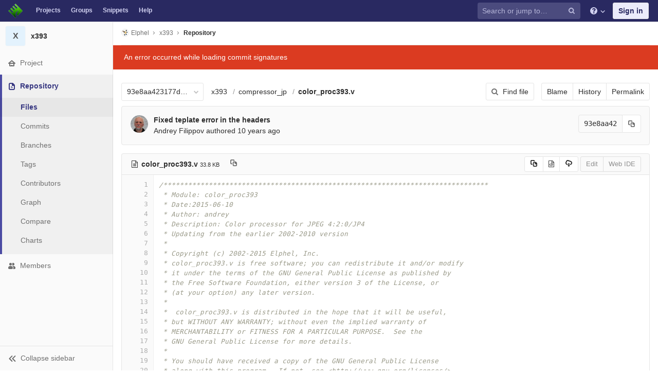

--- FILE ---
content_type: text/html; charset=utf-8
request_url: https://git.elphel.com/Elphel/x393/blob/93e8aa423177d796acb34ab3742f52c84abefdfa/compressor_jp/color_proc393.v
body_size: 8075
content:
<!DOCTYPE html>
<html class="" lang="en">
<head prefix="og: http://ogp.me/ns#">
<meta charset="utf-8">
<meta content="IE=edge" http-equiv="X-UA-Compatible">
<meta content="object" property="og:type">
<meta content="GitLab" property="og:site_name">
<meta content="compressor_jp/color_proc393.v · 93e8aa423177d796acb34ab3742f52c84abefdfa · Elphel / x393" property="og:title">
<meta content="FPGA code for Elphel NC393 camera" property="og:description">
<meta content="https://git.elphel.com/assets/gitlab_logo-7ae504fe4f68fdebb3c2034e36621930cd36ea87924c11ff65dbcb8ed50dca58.png" property="og:image">
<meta content="64" property="og:image:width">
<meta content="64" property="og:image:height">
<meta content="https://git.elphel.com/Elphel/x393/blob/93e8aa423177d796acb34ab3742f52c84abefdfa/compressor_jp/color_proc393.v" property="og:url">
<meta content="summary" property="twitter:card">
<meta content="compressor_jp/color_proc393.v · 93e8aa423177d796acb34ab3742f52c84abefdfa · Elphel / x393" property="twitter:title">
<meta content="FPGA code for Elphel NC393 camera" property="twitter:description">
<meta content="https://git.elphel.com/assets/gitlab_logo-7ae504fe4f68fdebb3c2034e36621930cd36ea87924c11ff65dbcb8ed50dca58.png" property="twitter:image">

<title>compressor_jp/color_proc393.v · 93e8aa423177d796acb34ab3742f52c84abefdfa · Elphel / x393 · GitLab</title>
<meta content="FPGA code for Elphel NC393 camera" name="description">
<link rel="shortcut icon" type="image/png" href="/uploads/-/system/appearance/favicon/1/favicon-orange.ico" id="favicon" data-original-href="/uploads/-/system/appearance/favicon/1/favicon-orange.ico" />
<link rel="stylesheet" media="all" href="/assets/application-38981e26a24308976f3a29d6e5e2beef57c7acda3ad0d5e7f6f149d58fd09d3d.css" />
<link rel="stylesheet" media="print" href="/assets/print-74c3df10dad473d66660c828e3aa54ca3bfeac6d8bb708643331403fe7211e60.css" />



<link rel="stylesheet" media="all" href="/assets/highlight/themes/white-a165d47ce52cf24c29686366976ae691bd9addb9641a6abeb3ba6d1823b89aa8.css" />
<script>
//<![CDATA[
window.gon={};gon.api_version="v4";gon.default_avatar_url="https://git.elphel.com/assets/no_avatar-849f9c04a3a0d0cea2424ae97b27447dc64a7dbfae83c036c45b403392f0e8ba.png";gon.max_file_size=10;gon.asset_host=null;gon.webpack_public_path="/assets/webpack/";gon.relative_url_root="";gon.shortcuts_path="/help/shortcuts";gon.user_color_scheme="white";gon.gitlab_url="https://git.elphel.com";gon.revision="62c464651d2";gon.gitlab_logo="/assets/gitlab_logo-7ae504fe4f68fdebb3c2034e36621930cd36ea87924c11ff65dbcb8ed50dca58.png";gon.sprite_icons="/assets/icons-b2073af7ca0641787eb4596951b695079519da1937a262a886bb12c2b0fac181.svg";gon.sprite_file_icons="/assets/file_icons-7262fc6897e02f1ceaf8de43dc33afa5e4f9a2067f4f68ef77dcc87946575e9e.svg";gon.emoji_sprites_css_path="/assets/emoji_sprites-289eccffb1183c188b630297431be837765d9ff4aed6130cf738586fb307c170.css";gon.test_env=false;gon.suggested_label_colors=["#0033CC","#428BCA","#44AD8E","#A8D695","#5CB85C","#69D100","#004E00","#34495E","#7F8C8D","#A295D6","#5843AD","#8E44AD","#FFECDB","#AD4363","#D10069","#CC0033","#FF0000","#D9534F","#D1D100","#F0AD4E","#AD8D43"];gon.first_day_of_week=0;gon.ee=false;
//]]>
</script>


<script src="/assets/webpack/runtime.1f581ba6.bundle.js" defer="defer"></script>
<script src="/assets/webpack/main.2f7fae40.chunk.js" defer="defer"></script>
<script src="/assets/webpack/commons~pages.groups~pages.groups.activity~pages.groups.boards~pages.groups.clusters.destroy~pages.g~052f965e.1a94683c.chunk.js" defer="defer"></script>
<script src="/assets/webpack/commons~pages.groups.milestones.edit~pages.groups.milestones.new~pages.projects.blame.show~pages.pro~bedd5722.3528728f.chunk.js" defer="defer"></script>
<script src="/assets/webpack/pages.projects.blob.show.44cb67de.chunk.js" defer="defer"></script>

<meta name="csrf-param" content="authenticity_token" />
<meta name="csrf-token" content="XApPbQUzsBJmH38Rg+roNR8/SilKbq8SYSpJjDJjmnOFvcGjPNEEroCxTzV+7kPO0gqNyPNv0UfYmOhkz3Pxrw==" />
<meta content="origin-when-cross-origin" name="referrer">
<meta content="width=device-width, initial-scale=1, maximum-scale=1" name="viewport">
<meta content="#474D57" name="theme-color">
<link rel="apple-touch-icon" type="image/x-icon" href="/assets/touch-icon-iphone-5a9cee0e8a51212e70b90c87c12f382c428870c0ff67d1eb034d884b78d2dae7.png" />
<link rel="apple-touch-icon" type="image/x-icon" href="/assets/touch-icon-ipad-a6eec6aeb9da138e507593b464fdac213047e49d3093fc30e90d9a995df83ba3.png" sizes="76x76" />
<link rel="apple-touch-icon" type="image/x-icon" href="/assets/touch-icon-iphone-retina-72e2aadf86513a56e050e7f0f2355deaa19cc17ed97bbe5147847f2748e5a3e3.png" sizes="120x120" />
<link rel="apple-touch-icon" type="image/x-icon" href="/assets/touch-icon-ipad-retina-8ebe416f5313483d9c1bc772b5bbe03ecad52a54eba443e5215a22caed2a16a2.png" sizes="152x152" />
<link color="rgb(226, 67, 41)" href="/assets/logo-d36b5212042cebc89b96df4bf6ac24e43db316143e89926c0db839ff694d2de4.svg" rel="mask-icon">
<meta content="/assets/msapplication-tile-1196ec67452f618d39cdd85e2e3a542f76574c071051ae7effbfde01710eb17d.png" name="msapplication-TileImage">
<meta content="#30353E" name="msapplication-TileColor">



</head>

<body class="ui-indigo  gl-browser-chrome gl-platform-mac" data-find-file="/Elphel/x393/find_file/93e8aa423177d796acb34ab3742f52c84abefdfa" data-group="" data-page="projects:blob:show" data-project="x393">

<script>
  gl = window.gl || {};
  gl.client = {"isChrome":true,"isMac":true};
</script>



<header class="navbar navbar-gitlab qa-navbar navbar-expand-sm js-navbar">
<a class="sr-only gl-accessibility" href="#content-body" tabindex="1">Skip to content</a>
<div class="container-fluid">
<div class="header-content">
<div class="title-container">
<h1 class="title">
<a title="Dashboard" id="logo" href="/"><img class="brand-header-logo lazy" data-src="/uploads/-/system/appearance/header_logo/1/blog-logo72.png" src="[data-uri]" />
</a></h1>
<ul class="list-unstyled navbar-sub-nav">
<li class="home"><a title="Projects" class="dashboard-shortcuts-projects" href="/explore">Projects
</a></li><li class=""><a title="Groups" class="dashboard-shortcuts-groups" href="/explore/groups">Groups
</a></li><li class=""><a title="Snippets" class="dashboard-shortcuts-snippets" href="/explore/snippets">Snippets
</a></li><li>
<a title="About GitLab CE" href="/help">Help</a>
</li>
</ul>

</div>
<div class="navbar-collapse collapse">
<ul class="nav navbar-nav">
<li class="nav-item d-none d-sm-none d-md-block m-auto">
<div class="search search-form" data-track-event="activate_form_input" data-track-label="navbar_search">
<form class="form-inline" action="/search" accept-charset="UTF-8" method="get"><input name="utf8" type="hidden" value="&#x2713;" /><div class="search-input-container">
<div class="search-input-wrap">
<div class="dropdown" data-url="/search/autocomplete">
<input type="search" name="search" id="search" placeholder="Search or jump to…" class="search-input dropdown-menu-toggle no-outline js-search-dashboard-options" spellcheck="false" tabindex="1" autocomplete="off" data-issues-path="/dashboard/issues" data-mr-path="/dashboard/merge_requests" aria-label="Search or jump to…" />
<button class="hidden js-dropdown-search-toggle" data-toggle="dropdown" type="button"></button>
<div class="dropdown-menu dropdown-select">
<div class="dropdown-content"><ul>
<li class="dropdown-menu-empty-item">
<a>
Loading...
</a>
</li>
</ul>
</div><div class="dropdown-loading"><i aria-hidden="true" data-hidden="true" class="fa fa-spinner fa-spin"></i></div>
</div>
<svg class="s16 search-icon"><use xlink:href="/assets/icons-b2073af7ca0641787eb4596951b695079519da1937a262a886bb12c2b0fac181.svg#search"></use></svg>
<svg class="s16 clear-icon js-clear-input"><use xlink:href="/assets/icons-b2073af7ca0641787eb4596951b695079519da1937a262a886bb12c2b0fac181.svg#close"></use></svg>
</div>
</div>
</div>
<input type="hidden" name="group_id" id="group_id" class="js-search-group-options" />
<input type="hidden" name="project_id" id="search_project_id" value="52" class="js-search-project-options" data-project-path="x393" data-name="x393" data-issues-path="/Elphel/x393/issues" data-mr-path="/Elphel/x393/merge_requests" data-issues-disabled="false" />
<input type="hidden" name="search_code" id="search_code" value="true" />
<input type="hidden" name="repository_ref" id="repository_ref" value="93e8aa423177d796acb34ab3742f52c84abefdfa" />

<div class="search-autocomplete-opts hide" data-autocomplete-path="/search/autocomplete" data-autocomplete-project-id="52" data-autocomplete-project-ref="93e8aa423177d796acb34ab3742f52c84abefdfa"></div>
</form></div>

</li>
<li class="nav-item d-inline-block d-sm-none d-md-none">
<a title="Search" aria-label="Search" data-toggle="tooltip" data-placement="bottom" data-container="body" href="/search?project_id=52"><svg class="s16"><use xlink:href="/assets/icons-b2073af7ca0641787eb4596951b695079519da1937a262a886bb12c2b0fac181.svg#search"></use></svg>
</a></li>
<li class="nav-item header-help dropdown">
<a class="header-help-dropdown-toggle" data-toggle="dropdown" href="/help"><svg class="s16"><use xlink:href="/assets/icons-b2073af7ca0641787eb4596951b695079519da1937a262a886bb12c2b0fac181.svg#question"></use></svg>
<svg class="caret-down"><use xlink:href="/assets/icons-b2073af7ca0641787eb4596951b695079519da1937a262a886bb12c2b0fac181.svg#angle-down"></use></svg>
</a><div class="dropdown-menu dropdown-menu-right">
<ul>
<li>
<a href="/help">Help</a>
</li>
<li class="divider"></li>
<li>
<a href="https://about.gitlab.com/submit-feedback">Submit feedback</a>
</li>
<li>
<a target="_blank" class="text-nowrap" href="https://about.gitlab.com/contributing">Contribute to GitLab
</a></li>

</ul>

</div>
</li>
<li class="nav-item">
<div>
<a class="btn btn-sign-in" href="/users/sign_in?redirect_to_referer=yes">Sign in</a>
</div>
</li>
</ul>
</div>
<button class="navbar-toggler d-block d-sm-none" type="button">
<span class="sr-only">Toggle navigation</span>
<svg class="s12 more-icon js-navbar-toggle-right"><use xlink:href="/assets/icons-b2073af7ca0641787eb4596951b695079519da1937a262a886bb12c2b0fac181.svg#ellipsis_h"></use></svg>
<svg class="s12 close-icon js-navbar-toggle-left"><use xlink:href="/assets/icons-b2073af7ca0641787eb4596951b695079519da1937a262a886bb12c2b0fac181.svg#close"></use></svg>
</button>
</div>
</div>
</header>

<div class="layout-page page-with-contextual-sidebar">
<div class="nav-sidebar">
<div class="nav-sidebar-inner-scroll">
<div class="context-header">
<a title="x393" href="/Elphel/x393"><div class="avatar-container rect-avatar s40 project-avatar">
<div class="avatar s40 avatar-tile identicon bg4">X</div>
</div>
<div class="sidebar-context-title">
x393
</div>
</a></div>
<ul class="sidebar-top-level-items">
<li class="home"><a class="shortcuts-project" href="/Elphel/x393"><div class="nav-icon-container">
<svg><use xlink:href="/assets/icons-b2073af7ca0641787eb4596951b695079519da1937a262a886bb12c2b0fac181.svg#home"></use></svg>
</div>
<span class="nav-item-name">
Project
</span>
</a><ul class="sidebar-sub-level-items">
<li class="fly-out-top-item"><a href="/Elphel/x393"><strong class="fly-out-top-item-name">
Project
</strong>
</a></li><li class="divider fly-out-top-item"></li>
<li class=""><a title="Project details" class="shortcuts-project" href="/Elphel/x393"><span>Details</span>
</a></li><li class=""><a title="Activity" class="shortcuts-project-activity qa-activity-link" href="/Elphel/x393/activity"><span>Activity</span>
</a></li><li class=""><a title="Releases" class="shortcuts-project-releases" href="/Elphel/x393/releases"><span>Releases</span>
</a></li>
<li class=""><a title="Cycle Analytics" class="shortcuts-project-cycle-analytics" href="/Elphel/x393/cycle_analytics"><span>Cycle Analytics</span>
</a></li>
</ul>
</li><li class="active"><a class="shortcuts-tree qa-project-menu-repo" href="/Elphel/x393/tree/93e8aa423177d796acb34ab3742f52c84abefdfa"><div class="nav-icon-container">
<svg><use xlink:href="/assets/icons-b2073af7ca0641787eb4596951b695079519da1937a262a886bb12c2b0fac181.svg#doc-text"></use></svg>
</div>
<span class="nav-item-name">
Repository
</span>
</a><ul class="sidebar-sub-level-items">
<li class="fly-out-top-item active"><a href="/Elphel/x393/tree/93e8aa423177d796acb34ab3742f52c84abefdfa"><strong class="fly-out-top-item-name">
Repository
</strong>
</a></li><li class="divider fly-out-top-item"></li>
<li class="active"><a href="/Elphel/x393/tree/93e8aa423177d796acb34ab3742f52c84abefdfa">Files
</a></li><li class=""><a href="/Elphel/x393/commits/93e8aa423177d796acb34ab3742f52c84abefdfa">Commits
</a></li><li class=""><a class="qa-branches-link" href="/Elphel/x393/branches">Branches
</a></li><li class=""><a href="/Elphel/x393/tags">Tags
</a></li><li class=""><a href="/Elphel/x393/graphs/93e8aa423177d796acb34ab3742f52c84abefdfa">Contributors
</a></li><li class=""><a href="/Elphel/x393/network/93e8aa423177d796acb34ab3742f52c84abefdfa">Graph
</a></li><li class=""><a href="/Elphel/x393/compare?from=master&amp;to=93e8aa423177d796acb34ab3742f52c84abefdfa">Compare
</a></li><li class=""><a href="/Elphel/x393/graphs/93e8aa423177d796acb34ab3742f52c84abefdfa/charts">Charts
</a></li>
</ul>
</li><li class=""><a title="Members" class="shortcuts-tree" href="/Elphel/x393/settings/members"><div class="nav-icon-container">
<svg><use xlink:href="/assets/icons-b2073af7ca0641787eb4596951b695079519da1937a262a886bb12c2b0fac181.svg#users"></use></svg>
</div>
<span class="nav-item-name">
Members
</span>
</a><ul class="sidebar-sub-level-items is-fly-out-only">
<li class="fly-out-top-item"><a href="/Elphel/x393/project_members"><strong class="fly-out-top-item-name">
Members
</strong>
</a></li></ul>
</li><a class="toggle-sidebar-button js-toggle-sidebar" role="button" title="Toggle sidebar" type="button">
<svg class="icon-angle-double-left"><use xlink:href="/assets/icons-b2073af7ca0641787eb4596951b695079519da1937a262a886bb12c2b0fac181.svg#angle-double-left"></use></svg>
<svg class="icon-angle-double-right"><use xlink:href="/assets/icons-b2073af7ca0641787eb4596951b695079519da1937a262a886bb12c2b0fac181.svg#angle-double-right"></use></svg>
<span class="collapse-text">Collapse sidebar</span>
</a>
<button name="button" type="button" class="close-nav-button"><svg class="s16"><use xlink:href="/assets/icons-b2073af7ca0641787eb4596951b695079519da1937a262a886bb12c2b0fac181.svg#close"></use></svg>
<span class="collapse-text">Close sidebar</span>
</button>
<li class="hidden">
<a title="Activity" class="shortcuts-project-activity" href="/Elphel/x393/activity"><span>
Activity
</span>
</a></li>
<li class="hidden">
<a title="Network" class="shortcuts-network" href="/Elphel/x393/network/93e8aa423177d796acb34ab3742f52c84abefdfa">Graph
</a></li>
<li class="hidden">
<a title="Charts" class="shortcuts-repository-charts" href="/Elphel/x393/graphs/93e8aa423177d796acb34ab3742f52c84abefdfa/charts">Charts
</a></li>
<li class="hidden">
<a title="Commits" class="shortcuts-commits" href="/Elphel/x393/commits/93e8aa423177d796acb34ab3742f52c84abefdfa">Commits
</a></li>
</ul>
</div>
</div>

<div class="content-wrapper">

<div class="mobile-overlay"></div>
<div class="alert-wrapper">





<nav class="breadcrumbs container-fluid container-limited" role="navigation">
<div class="breadcrumbs-container">
<button name="button" type="button" class="toggle-mobile-nav"><span class="sr-only">Open sidebar</span>
<i aria-hidden="true" data-hidden="true" class="fa fa-bars"></i>
</button><div class="breadcrumbs-links js-title-container">
<ul class="list-unstyled breadcrumbs-list js-breadcrumbs-list">
<li><a class="group-path breadcrumb-item-text js-breadcrumb-item-text " href="/Elphel"><img class="avatar-tile lazy" width="15" height="15" data-src="/uploads/-/system/group/avatar/3/780px-Nc393-dev-sm.jpeg" src="[data-uri]" />Elphel</a><svg class="s8 breadcrumbs-list-angle"><use xlink:href="/assets/icons-b2073af7ca0641787eb4596951b695079519da1937a262a886bb12c2b0fac181.svg#angle-right"></use></svg></li> <li><a href="/Elphel/x393"><span class="breadcrumb-item-text js-breadcrumb-item-text">x393</span></a><svg class="s8 breadcrumbs-list-angle"><use xlink:href="/assets/icons-b2073af7ca0641787eb4596951b695079519da1937a262a886bb12c2b0fac181.svg#angle-right"></use></svg></li>

<li>
<h2 class="breadcrumbs-sub-title"><a href="/Elphel/x393/blob/93e8aa423177d796acb34ab3742f52c84abefdfa/compressor_jp/color_proc393.v">Repository</a></h2>
</li>
</ul>
</div>

</div>
</nav>

<div class="flash-container flash-container-page">
</div>

<div class="d-flex"></div>
</div>
<div class=" ">
<div class="content" id="content-body">
<div class="js-signature-container" data-signatures-path="/Elphel/x393/commits/93e8aa423177d796acb34ab3742f52c84abefdfa/signatures"></div>
<div class="container-fluid container-limited">

<div class="tree-holder" id="tree-holder">
<div class="nav-block">
<div class="tree-ref-container">
<div class="tree-ref-holder">
<form class="project-refs-form" action="/Elphel/x393/refs/switch" accept-charset="UTF-8" method="get"><input name="utf8" type="hidden" value="&#x2713;" /><input type="hidden" name="destination" id="destination" value="blob" />
<input type="hidden" name="path" id="path" value="compressor_jp/color_proc393.v" />
<div class="dropdown">
<button class="dropdown-menu-toggle js-project-refs-dropdown qa-branches-select" type="button" data-toggle="dropdown" data-selected="93e8aa423177d796acb34ab3742f52c84abefdfa" data-ref="93e8aa423177d796acb34ab3742f52c84abefdfa" data-refs-url="/Elphel/x393/refs?sort=updated_desc" data-field-name="ref" data-submit-form-on-click="true" data-visit="true"><span class="dropdown-toggle-text ">93e8aa423177d796acb34ab3742f52c84abefdfa</span><i aria-hidden="true" data-hidden="true" class="fa fa-chevron-down"></i></button>
<div class="dropdown-menu dropdown-menu-paging dropdown-menu-selectable git-revision-dropdown qa-branches-dropdown">
<div class="dropdown-page-one">
<div class="dropdown-title"><span>Switch branch/tag</span><button class="dropdown-title-button dropdown-menu-close" aria-label="Close" type="button"><i aria-hidden="true" data-hidden="true" class="fa fa-times dropdown-menu-close-icon"></i></button></div>
<div class="dropdown-input"><input type="search" id="" class="dropdown-input-field" placeholder="Search branches and tags" autocomplete="off" /><i aria-hidden="true" data-hidden="true" class="fa fa-search dropdown-input-search"></i><i aria-hidden="true" data-hidden="true" role="button" class="fa fa-times dropdown-input-clear js-dropdown-input-clear"></i></div>
<div class="dropdown-content"></div>
<div class="dropdown-loading"><i aria-hidden="true" data-hidden="true" class="fa fa-spinner fa-spin"></i></div>
</div>
</div>
</div>
</form>
</div>
<ul class="breadcrumb repo-breadcrumb">
<li class="breadcrumb-item">
<a href="/Elphel/x393/tree/93e8aa423177d796acb34ab3742f52c84abefdfa">x393
</a></li>
<li class="breadcrumb-item">
<a href="/Elphel/x393/tree/93e8aa423177d796acb34ab3742f52c84abefdfa/compressor_jp">compressor_jp</a>
</li>
<li class="breadcrumb-item">
<a href="/Elphel/x393/blob/93e8aa423177d796acb34ab3742f52c84abefdfa/compressor_jp/color_proc393.v"><strong>color_proc393.v</strong>
</a></li>
</ul>
</div>
<div class="tree-controls">
<a class="btn shortcuts-find-file" rel="nofollow" href="/Elphel/x393/find_file/93e8aa423177d796acb34ab3742f52c84abefdfa"><i aria-hidden="true" data-hidden="true" class="fa fa-search"></i>
<span>Find file</span>
</a>
<div class="btn-group" role="group"><a class="btn js-blob-blame-link" href="/Elphel/x393/blame/93e8aa423177d796acb34ab3742f52c84abefdfa/compressor_jp/color_proc393.v">Blame</a><a class="btn" href="/Elphel/x393/commits/93e8aa423177d796acb34ab3742f52c84abefdfa/compressor_jp/color_proc393.v">History</a><a class="btn js-data-file-blob-permalink-url" href="/Elphel/x393/blob/93e8aa423177d796acb34ab3742f52c84abefdfa/compressor_jp/color_proc393.v">Permalink</a></div>
</div>
</div>

<div class="info-well d-none d-sm-block">
<div class="well-segment">
<ul class="blob-commit-info">
<li class="commit flex-row js-toggle-container" id="commit-93e8aa42">
<div class="avatar-cell d-none d-sm-block">
<a href="/AndreyFilippov"><img alt="Andrey Filippov&#39;s avatar" src="/uploads/-/system/user/avatar/3/Andrey_Filippov.jpeg?width=36" class="avatar s36 d-none d-sm-inline" title="Andrey Filippov" /></a>
</div>
<div class="commit-detail flex-list">
<div class="commit-content qa-commit-content">
<a class="commit-row-message item-title" href="/Elphel/x393/commit/93e8aa423177d796acb34ab3742f52c84abefdfa">Fixed teplate error in the headers</a>
<span class="commit-row-message d-inline d-sm-none">
&middot;
93e8aa42
</span>
<div class="committer">
<a class="commit-author-link js-user-link" data-user-id="3" href="/AndreyFilippov">Andrey Filippov</a> authored <time class="js-timeago" title="Jul 6, 2015 8:22pm" datetime="2015-07-06T20:22:13Z" data-toggle="tooltip" data-placement="bottom" data-container="body">Jul 06, 2015</time>
</div>
</div>
<div class="commit-actions flex-row">

<div class="js-commit-pipeline-status" data-endpoint="/Elphel/x393/commit/93e8aa423177d796acb34ab3742f52c84abefdfa/pipelines?ref=93e8aa423177d796acb34ab3742f52c84abefdfa"></div>
<div class="commit-sha-group d-none d-sm-flex">
<div class="label label-monospace">
93e8aa42
</div>
<button class="btn btn btn-default" data-toggle="tooltip" data-placement="bottom" data-container="body" data-title="Copy commit SHA to clipboard" data-class="btn btn-default" data-clipboard-text="93e8aa423177d796acb34ab3742f52c84abefdfa" type="button" title="Copy commit SHA to clipboard" aria-label="Copy commit SHA to clipboard"><svg><use xlink:href="/assets/icons-b2073af7ca0641787eb4596951b695079519da1937a262a886bb12c2b0fac181.svg#duplicate"></use></svg></button>

</div>
</div>
</div>
</li>

</ul>
</div>


</div>
<div class="blob-content-holder" id="blob-content-holder">
<article class="file-holder">
<div class="js-file-title file-title-flex-parent">
<div class="file-header-content">
<i aria-hidden="true" data-hidden="true" class="fa fa-file-text-o fa-fw"></i>
<strong class="file-title-name qa-file-title-name">
color_proc393.v
</strong>
<button class="btn btn-clipboard btn-transparent prepend-left-5" data-toggle="tooltip" data-placement="bottom" data-container="body" data-class="btn-clipboard btn-transparent prepend-left-5" data-title="Copy file path to clipboard" data-clipboard-text="{&quot;text&quot;:&quot;compressor_jp/color_proc393.v&quot;,&quot;gfm&quot;:&quot;`compressor_jp/color_proc393.v`&quot;}" type="button" title="Copy file path to clipboard" aria-label="Copy file path to clipboard"><svg><use xlink:href="/assets/icons-b2073af7ca0641787eb4596951b695079519da1937a262a886bb12c2b0fac181.svg#duplicate"></use></svg></button>
<small>
33.8 KB
</small>
</div>

<div class="file-actions">

<div class="btn-group" role="group"><button class="btn btn btn-sm js-copy-blob-source-btn" data-toggle="tooltip" data-placement="bottom" data-container="body" data-class="btn btn-sm js-copy-blob-source-btn" data-title="Copy source to clipboard" data-clipboard-target=".blob-content[data-blob-id=&#39;faef50ecfbb78fb3fc1b0cccb3666d0b2e747a5e&#39;]" type="button" title="Copy source to clipboard" aria-label="Copy source to clipboard"><svg><use xlink:href="/assets/icons-b2073af7ca0641787eb4596951b695079519da1937a262a886bb12c2b0fac181.svg#duplicate"></use></svg></button><a class="btn btn-sm has-tooltip" target="_blank" rel="noopener noreferrer" title="Open raw" data-container="body" href="/Elphel/x393/raw/93e8aa423177d796acb34ab3742f52c84abefdfa/compressor_jp/color_proc393.v"><i aria-hidden="true" data-hidden="true" class="fa fa-file-code-o"></i></a><a download="compressor_jp/color_proc393.v" class="btn btn-sm has-tooltip" target="_blank" rel="noopener noreferrer" title="Download" data-container="body" href="/Elphel/x393/raw/93e8aa423177d796acb34ab3742f52c84abefdfa/compressor_jp/color_proc393.v?inline=false"><svg><use xlink:href="/assets/icons-b2073af7ca0641787eb4596951b695079519da1937a262a886bb12c2b0fac181.svg#download"></use></svg></a></div>
<div class="btn-group" role="group"><button name="button" type="submit" class="btn js-edit-blob  disabled has-tooltip" title="You can only edit files when you are on a branch" data-container="body">Edit</button><button name="button" type="submit" class="btn btn-default disabled has-tooltip" title="You can only edit files when you are on a branch" data-container="body">Web IDE</button></div>
</div>
</div>



<div class="blob-viewer" data-type="simple" data-url="/Elphel/x393/blob/93e8aa423177d796acb34ab3742f52c84abefdfa/compressor_jp/color_proc393.v?format=json&amp;viewer=simple">
<div class="text-center prepend-top-default append-bottom-default">
<i aria-hidden="true" aria-label="Loading content…" class="fa fa-spinner fa-spin fa-2x qa-spinner"></i>
</div>

</div>


</article>
</div>

<div class="modal" id="modal-upload-blob">
<div class="modal-dialog modal-lg">
<div class="modal-content">
<div class="modal-header">
<h3 class="page-title">Replace color_proc393.v</h3>
<button aria-label="Close" class="close" data-dismiss="modal" type="button">
<span aria-hidden="true">&times;</span>
</button>
</div>
<div class="modal-body">
<form class="js-quick-submit js-upload-blob-form" data-method="put" action="/Elphel/x393/update/93e8aa423177d796acb34ab3742f52c84abefdfa/compressor_jp/color_proc393.v" accept-charset="UTF-8" method="post"><input name="utf8" type="hidden" value="&#x2713;" /><input type="hidden" name="_method" value="put" /><input type="hidden" name="authenticity_token" value="6HtvIHZmx73rkj5KQQ9gwoXqA/JAGjsXAwUjWjuw6qoxzOHuT4RzAQ08Dm68C8s5SN/EE/kbRUK6t4KyxqCBdg==" /><div class="dropzone">
<div class="dropzone-previews blob-upload-dropzone-previews">
<p class="dz-message light">
Attach a file by drag &amp; drop or <a class="markdown-selector" href="#">click to upload</a>
</p>
</div>
</div>
<br>
<div class="dropzone-alerts alert alert-danger data" style="display:none"></div>
<div class="form-group row commit_message-group">
<label class="col-form-label col-sm-2" for="commit_message-44c572018742df191bd5ee4eb1e26fdd">Commit message
</label><div class="col-sm-10">
<div class="commit-message-container">
<div class="max-width-marker"></div>
<textarea name="commit_message" id="commit_message-44c572018742df191bd5ee4eb1e26fdd" class="form-control js-commit-message" placeholder="Replace color_proc393.v" required="required" rows="3">
Replace color_proc393.v</textarea>
</div>
</div>
</div>

<input type="hidden" name="branch_name" id="branch_name" />
<input type="hidden" name="create_merge_request" id="create_merge_request" value="1" />
<input type="hidden" name="original_branch" id="original_branch" value="93e8aa423177d796acb34ab3742f52c84abefdfa" class="js-original-branch" />

<div class="form-actions">
<button name="button" type="button" class="btn btn-success btn-upload-file" id="submit-all"><i aria-hidden="true" data-hidden="true" class="fa fa-spin fa-spinner js-loading-icon hidden"></i>
Replace file
</button><a class="btn btn-cancel" data-dismiss="modal" href="#">Cancel</a>
<div class="inline prepend-left-10">
A new branch will be created in your fork and a new merge request will be started.
</div>

</div>
</form></div>
</div>
</div>
</div>

</div>
</div>

</div>
</div>
</div>
</div>



</body>
</html>



--- FILE ---
content_type: text/css; charset=utf-8
request_url: https://git.elphel.com/assets/application-38981e26a24308976f3a29d6e5e2beef57c7acda3ad0d5e7f6f149d58fd09d3d.css
body_size: 133711
content:
.atwho-view{position:absolute;top:0;left:0;display:none;margin-top:18px;background:white;color:black;border:1px solid #DDD;border-radius:3px;box-shadow:0 0 5px rgba(0,0,0,0.1);min-width:120px;z-index:11110 !important}.atwho-view .atwho-header{padding:5px;margin:5px;cursor:pointer;border-bottom:solid 1px #eaeff1;color:#6f8092;font-size:11px;font-weight:bold}.atwho-view .atwho-header .small{color:#6f8092;float:right;padding-top:2px;margin-right:-5px;font-size:12px;font-weight:normal}.atwho-view .atwho-header:hover{cursor:default}.atwho-view .cur{background:#3366FF;color:white}.atwho-view .cur small{color:white}.atwho-view strong{color:#3366FF}.atwho-view .cur strong{color:white;font:bold}.atwho-view ul{list-style:none;padding:0;margin:auto;max-height:200px;overflow-y:auto}.atwho-view ul li{display:block;padding:5px 10px;border-bottom:1px solid #DDD;cursor:pointer}.atwho-view small{font-size:smaller;color:#777;font-weight:normal}/*!
 * Pikaday
 * Copyright © 2014 David Bushell | BSD & MIT license | http://dbushell.com/
 */.pika-single{z-index:9999;display:block;position:relative;color:#333;background:#fff;border:1px solid #ccc;border-bottom-color:#bbb;font-family:"Helvetica Neue", Helvetica, Arial, sans-serif}.pika-single.is-hidden{display:none}.pika-single.is-bound{position:absolute;box-shadow:0 5px 15px -5px rgba(0,0,0,0.5)}.pika-single{*zoom:1}.pika-single:before,.pika-single:after{content:" ";display:table}.pika-single:after{clear:both}.pika-lendar{float:left;width:240px;margin:8px}.pika-title{position:relative;text-align:center}.pika-title select{cursor:pointer;position:absolute;z-index:9998;margin:0;left:0;top:5px;filter:alpha(opacity=0);opacity:0}.pika-label{display:inline-block;*display:inline;position:relative;z-index:9999;overflow:hidden;margin:0;padding:5px 3px;font-size:14px;line-height:20px;font-weight:bold;color:#333;background-color:#fff}.pika-prev,.pika-next{display:block;cursor:pointer;position:relative;outline:none;border:0;padding:0;width:20px;height:30px;text-indent:20px;white-space:nowrap;overflow:hidden;background-color:transparent;background-position:center center;background-repeat:no-repeat;background-size:75% 75%;opacity:.5;*position:absolute;*top:0}.pika-prev:hover,.pika-next:hover{opacity:1}.pika-prev.is-disabled,.pika-next.is-disabled{cursor:default;opacity:.2}.pika-prev,.is-rtl .pika-next{float:left;background-image:url("[data-uri]");*left:0}.pika-next,.is-rtl .pika-prev{float:right;background-image:url("[data-uri]");*right:0}.pika-select{display:inline-block;*display:inline}.pika-table{width:100%;border-collapse:collapse;border-spacing:0;border:0}.pika-table th,.pika-table td{width:14.285714285714286%;padding:0}.pika-table th{color:#999;font-size:12px;line-height:25px;font-weight:bold;text-align:center}.pika-table abbr{border-bottom:none;cursor:help}.pika-button{cursor:pointer;display:block;-moz-box-sizing:border-box;box-sizing:border-box;outline:none;border:0;margin:0;width:100%;padding:5px;color:#666;font-size:12px;line-height:15px;text-align:right;background:#f5f5f5}.is-today .pika-button{color:#33aaff;font-weight:bold}.is-selected .pika-button{color:#fff;font-weight:bold;background:#33aaff;box-shadow:inset 0 1px 3px #178fe5;border-radius:3px}.is-disabled .pika-button,.is-outside-current-month .pika-button{color:#999;opacity:.3}.is-disabled .pika-button{pointer-events:none;cursor:default}.pika-button:hover{color:#fff;background:#ff8000;box-shadow:none;border-radius:3px}.pika-button .is-selection-disabled{pointer-events:none;cursor:default}.pika-week{font-size:11px;color:#999}.is-inrange .pika-button{background:#D5E9F7}.is-startrange .pika-button{color:#fff;background:#6CB31D;box-shadow:none;border-radius:3px}.is-endrange .pika-button{color:#fff;background:#33aaff;box-shadow:none;border-radius:3px}.dropzone,.dropzone *{box-sizing:border-box}.dropzone{position:relative}.dropzone .dz-preview{position:relative;display:inline-block;width:120px;margin:0.5em}.dropzone .dz-preview .dz-progress{display:block;height:15px;border:1px solid #aaa}.dropzone .dz-preview .dz-progress .dz-upload{display:block;height:100%;width:0;background:green}.dropzone .dz-preview .dz-error-message{color:red;display:none}.dropzone .dz-preview.dz-error .dz-error-message,.dropzone .dz-preview.dz-error .dz-error-mark{display:block}.dropzone .dz-preview.dz-success .dz-success-mark{display:block}.dropzone .dz-preview .dz-error-mark,.dropzone .dz-preview .dz-success-mark{position:absolute;display:none;left:30px;top:30px;width:54px;height:58px;left:50%;margin-left:-27px}.select2-container{margin:0;position:relative;display:inline-block;zoom:1;*display:inline;vertical-align:middle}.select2-container,.select2-drop,.select2-search,.select2-search input{-webkit-box-sizing:border-box;-moz-box-sizing:border-box;box-sizing:border-box}.select2-container .select2-choice{display:block;height:26px;padding:0 0 0 8px;overflow:hidden;position:relative;border:1px solid #aaa;white-space:nowrap;line-height:26px;color:#444;text-decoration:none;border-radius:4px;background-clip:padding-box;-webkit-touch-callout:none;-webkit-user-select:none;-moz-user-select:none;-ms-user-select:none;user-select:none;background-color:#fff;background-image:-webkit-gradient(linear, left bottom, left top, color-stop(0, #eee), color-stop(0.5, #fff));background-image:-webkit-linear-gradient(center bottom, #eee 0%, #fff 50%);background-image:-moz-linear-gradient(center bottom, #eee 0%, #fff 50%);filter:progid:DXImageTransform.Microsoft.gradient(startColorstr = '#ffffff', endColorstr = '#eeeeee', GradientType = 0);background-image:linear-gradient(to top, #eee 0%, #fff 50%)}html[dir="rtl"] .select2-container .select2-choice{padding:0 8px 0 0}.select2-container.select2-drop-above .select2-choice{border-bottom-color:#aaa;border-radius:0 0 4px 4px;background-image:-webkit-gradient(linear, left bottom, left top, color-stop(0, #eee), color-stop(0.9, #fff));background-image:-webkit-linear-gradient(center bottom, #eee 0%, #fff 90%);background-image:-moz-linear-gradient(center bottom, #eee 0%, #fff 90%);filter:progid:DXImageTransform.Microsoft.gradient(startColorstr='#ffffff', endColorstr='#eeeeee', GradientType=0);background-image:linear-gradient(to bottom, #eee 0%, #fff 90%)}.select2-container.select2-allowclear .select2-choice .select2-chosen{margin-right:42px}.select2-container .select2-choice>.select2-chosen{margin-right:26px;display:block;overflow:hidden;white-space:nowrap;text-overflow:ellipsis;float:none;width:auto}html[dir="rtl"] .select2-container .select2-choice>.select2-chosen{margin-left:26px;margin-right:0}.select2-container .select2-choice abbr{display:none;width:12px;height:12px;position:absolute;right:24px;top:8px;font-size:1px;text-decoration:none;border:0;background:url("select2.png") right top no-repeat;cursor:pointer;outline:0}.select2-container.select2-allowclear .select2-choice abbr{display:inline-block}.select2-container .select2-choice abbr:hover{background-position:right -11px;cursor:pointer}.select2-drop-mask{border:0;margin:0;padding:0;position:fixed;left:0;top:0;min-height:100%;min-width:100%;height:auto;width:auto;opacity:0;z-index:9998;background-color:#fff;filter:alpha(opacity=0)}.select2-drop{width:100%;margin-top:-1px;position:absolute;z-index:9999;top:100%;background:#fff;color:#000;border:1px solid #aaa;border-top:0;border-radius:0 0 4px 4px;-webkit-box-shadow:0 4px 5px rgba(0,0,0,0.15);box-shadow:0 4px 5px rgba(0,0,0,0.15)}.select2-drop.select2-drop-above{margin-top:1px;border-top:1px solid #aaa;border-bottom:0;border-radius:4px 4px 0 0;-webkit-box-shadow:0 -4px 5px rgba(0,0,0,0.15);box-shadow:0 -4px 5px rgba(0,0,0,0.15)}.select2-drop-active{border:1px solid #5897fb;border-top:none}.select2-drop.select2-drop-above.select2-drop-active{border-top:1px solid #5897fb}.select2-drop-auto-width{border-top:1px solid #aaa;width:auto}.select2-drop-auto-width .select2-search{padding-top:4px}.select2-container .select2-choice .select2-arrow{display:inline-block;width:18px;height:100%;position:absolute;right:0;top:0;border-left:1px solid #aaa;border-radius:0 4px 4px 0;background-clip:padding-box;background:#ccc;background-image:-webkit-gradient(linear, left bottom, left top, color-stop(0, #ccc), color-stop(0.6, #eee));background-image:-webkit-linear-gradient(center bottom, #ccc 0%, #eee 60%);background-image:-moz-linear-gradient(center bottom, #ccc 0%, #eee 60%);filter:progid:DXImageTransform.Microsoft.gradient(startColorstr = '#eeeeee', endColorstr = '#cccccc', GradientType = 0);background-image:linear-gradient(to top, #ccc 0%, #eee 60%)}html[dir="rtl"] .select2-container .select2-choice .select2-arrow{left:0;right:auto;border-left:none;border-right:1px solid #aaa;border-radius:4px 0 0 4px}.select2-container .select2-choice .select2-arrow b{display:block;width:100%;height:100%;background:url("select2.png") no-repeat 0 1px}html[dir="rtl"] .select2-container .select2-choice .select2-arrow b{background-position:2px 1px}.select2-search{display:inline-block;width:100%;min-height:26px;margin:0;padding-left:4px;padding-right:4px;position:relative;z-index:10000;white-space:nowrap}.select2-search input{width:100%;height:auto !important;min-height:26px;padding:4px 20px 4px 5px;margin:0;outline:0;font-family:sans-serif;font-size:1em;border:1px solid #aaa;border-radius:0;-webkit-box-shadow:none;box-shadow:none;background:#fff url("select2.png") no-repeat 100% -22px;background:url("select2.png") no-repeat 100% -22px,-webkit-gradient(linear, left bottom, left top, color-stop(0.85, #fff), color-stop(0.99, #eee));background:url("select2.png") no-repeat 100% -22px,-webkit-linear-gradient(center bottom, #fff 85%, #eee 99%);background:url("select2.png") no-repeat 100% -22px,-moz-linear-gradient(center bottom, #fff 85%, #eee 99%);background:url("select2.png") no-repeat 100% -22px,linear-gradient(to bottom, #fff 85%, #eee 99%) 0 0}html[dir="rtl"] .select2-search input{padding:4px 5px 4px 20px;background:#fff url("select2.png") no-repeat -37px -22px;background:url("select2.png") no-repeat -37px -22px,-webkit-gradient(linear, left bottom, left top, color-stop(0.85, #fff), color-stop(0.99, #eee));background:url("select2.png") no-repeat -37px -22px,-webkit-linear-gradient(center bottom, #fff 85%, #eee 99%);background:url("select2.png") no-repeat -37px -22px,-moz-linear-gradient(center bottom, #fff 85%, #eee 99%);background:url("select2.png") no-repeat -37px -22px,linear-gradient(to bottom, #fff 85%, #eee 99%) 0 0}.select2-drop.select2-drop-above .select2-search input{margin-top:4px}.select2-search input.select2-active{background:#fff url("select2-spinner.gif") no-repeat 100%;background:url("select2-spinner.gif") no-repeat 100%,-webkit-gradient(linear, left bottom, left top, color-stop(0.85, #fff), color-stop(0.99, #eee));background:url("select2-spinner.gif") no-repeat 100%,-webkit-linear-gradient(center bottom, #fff 85%, #eee 99%);background:url("select2-spinner.gif") no-repeat 100%,-moz-linear-gradient(center bottom, #fff 85%, #eee 99%);background:url("select2-spinner.gif") no-repeat 100%,linear-gradient(to bottom, #fff 85%, #eee 99%) 0 0}.select2-container-active .select2-choice,.select2-container-active .select2-choices{border:1px solid #5897fb;outline:none;-webkit-box-shadow:0 0 5px rgba(0,0,0,0.3);box-shadow:0 0 5px rgba(0,0,0,0.3)}.select2-dropdown-open .select2-choice{border-bottom-color:transparent;-webkit-box-shadow:0 1px 0 #fff inset;box-shadow:0 1px 0 #fff inset;border-bottom-left-radius:0;border-bottom-right-radius:0;background-color:#eee;background-image:-webkit-gradient(linear, left bottom, left top, color-stop(0, #fff), color-stop(0.5, #eee));background-image:-webkit-linear-gradient(center bottom, #fff 0%, #eee 50%);background-image:-moz-linear-gradient(center bottom, #fff 0%, #eee 50%);filter:progid:DXImageTransform.Microsoft.gradient(startColorstr='#eeeeee', endColorstr='#ffffff', GradientType=0);background-image:linear-gradient(to top, #fff 0%, #eee 50%)}.select2-dropdown-open.select2-drop-above .select2-choice,.select2-dropdown-open.select2-drop-above .select2-choices{border:1px solid #5897fb;border-top-color:transparent;background-image:-webkit-gradient(linear, left top, left bottom, color-stop(0, #fff), color-stop(0.5, #eee));background-image:-webkit-linear-gradient(center top, #fff 0%, #eee 50%);background-image:-moz-linear-gradient(center top, #fff 0%, #eee 50%);filter:progid:DXImageTransform.Microsoft.gradient(startColorstr='#eeeeee', endColorstr='#ffffff', GradientType=0);background-image:linear-gradient(to bottom, #fff 0%, #eee 50%)}.select2-dropdown-open .select2-choice .select2-arrow{background:transparent;border-left:none;filter:none}html[dir="rtl"] .select2-dropdown-open .select2-choice .select2-arrow{border-right:none}.select2-dropdown-open .select2-choice .select2-arrow b{background-position:-18px 1px}html[dir="rtl"] .select2-dropdown-open .select2-choice .select2-arrow b{background-position:-16px 1px}.select2-hidden-accessible{border:0;clip:rect(0 0 0 0);height:1px;margin:-1px;overflow:hidden;padding:0;position:absolute;width:1px}.select2-results{max-height:200px;padding:0 0 0 4px;margin:4px 4px 4px 0;position:relative;overflow-x:hidden;overflow-y:auto;-webkit-tap-highlight-color:transparent}html[dir="rtl"] .select2-results{padding:0 4px 0 0;margin:4px 0 4px 4px}.select2-results ul.select2-result-sub{margin:0;padding-left:0}.select2-results li{list-style:none;display:list-item;background-image:none}.select2-results li.select2-result-with-children>.select2-result-label{font-weight:bold}.select2-results .select2-result-label{padding:3px 7px 4px;margin:0;cursor:pointer;min-height:1em;-webkit-touch-callout:none;-webkit-user-select:none;-moz-user-select:none;-ms-user-select:none;user-select:none}.select2-results-dept-1 .select2-result-label{padding-left:20px}.select2-results-dept-2 .select2-result-label{padding-left:40px}.select2-results-dept-3 .select2-result-label{padding-left:60px}.select2-results-dept-4 .select2-result-label{padding-left:80px}.select2-results-dept-5 .select2-result-label{padding-left:100px}.select2-results-dept-6 .select2-result-label{padding-left:110px}.select2-results-dept-7 .select2-result-label{padding-left:120px}.select2-results .select2-highlighted{background:#3875d7;color:#fff}.select2-results li em{background:#feffde;font-style:normal}.select2-results .select2-highlighted em{background:transparent}.select2-results .select2-highlighted ul{background:#fff;color:#000}.select2-results .select2-no-results,.select2-results .select2-searching,.select2-results .select2-ajax-error,.select2-results .select2-selection-limit{background:#f4f4f4;display:list-item;padding-left:5px}.select2-results .select2-disabled.select2-highlighted{color:#666;background:#f4f4f4;display:list-item;cursor:default}.select2-results .select2-disabled{background:#f4f4f4;display:list-item;cursor:default}.select2-results .select2-selected{display:none}.select2-more-results.select2-active{background:#f4f4f4 url("select2-spinner.gif") no-repeat 100%}.select2-results .select2-ajax-error{background:rgba(255,50,50,0.2)}.select2-more-results{background:#f4f4f4;display:list-item}.select2-container.select2-container-disabled .select2-choice{background-color:#f4f4f4;background-image:none;border:1px solid #ddd;cursor:default}.select2-container.select2-container-disabled .select2-choice .select2-arrow{background-color:#f4f4f4;background-image:none;border-left:0}.select2-container.select2-container-disabled .select2-choice abbr{display:none}.select2-container-multi .select2-choices{height:auto !important;height:1%;margin:0;padding:0 5px 0 0;position:relative;border:1px solid #aaa;cursor:text;overflow:hidden;background-color:#fff;background-image:-webkit-gradient(linear, 0% 0%, 0% 100%, color-stop(1%, #eee), color-stop(15%, #fff));background-image:-webkit-linear-gradient(top, #eee 1%, #fff 15%);background-image:-moz-linear-gradient(top, #eee 1%, #fff 15%);background-image:linear-gradient(to bottom, #eee 1%, #fff 15%)}html[dir="rtl"] .select2-container-multi .select2-choices{padding:0 0 0 5px}.select2-locked{padding:3px 5px 3px 5px !important}.select2-container-multi .select2-choices{min-height:26px}.select2-container-multi.select2-container-active .select2-choices{border:1px solid #5897fb;outline:none;-webkit-box-shadow:0 0 5px rgba(0,0,0,0.3);box-shadow:0 0 5px rgba(0,0,0,0.3)}.select2-container-multi .select2-choices li{float:left;list-style:none}html[dir="rtl"] .select2-container-multi .select2-choices li{float:right}.select2-container-multi .select2-choices .select2-search-field{margin:0;padding:0;white-space:nowrap}.select2-container-multi .select2-choices .select2-search-field input{padding:5px;margin:1px 0;font-family:sans-serif;font-size:100%;color:#666;outline:0;border:0;-webkit-box-shadow:none;box-shadow:none;background:transparent !important}.select2-container-multi .select2-choices .select2-search-field input.select2-active{background:#fff url("select2-spinner.gif") no-repeat 100% !important}.select2-default{color:#999 !important}.select2-container-multi .select2-choices .select2-search-choice{padding:3px 5px 3px 18px;margin:3px 0 3px 5px;position:relative;line-height:13px;color:#333;cursor:default;border:1px solid #aaaaaa;border-radius:3px;-webkit-box-shadow:0 0 2px #fff inset,0 1px 0 rgba(0,0,0,0.05);box-shadow:0 0 2px #fff inset,0 1px 0 rgba(0,0,0,0.05);background-clip:padding-box;-webkit-touch-callout:none;-webkit-user-select:none;-moz-user-select:none;-ms-user-select:none;user-select:none;background-color:#e4e4e4;filter:progid:DXImageTransform.Microsoft.gradient(startColorstr='#eeeeee', endColorstr='#f4f4f4', GradientType=0);background-image:-webkit-gradient(linear, 0% 0%, 0% 100%, color-stop(20%, #f4f4f4), color-stop(50%, #f0f0f0), color-stop(52%, #e8e8e8), color-stop(100%, #eee));background-image:-webkit-linear-gradient(top, #f4f4f4 20%, #f0f0f0 50%, #e8e8e8 52%, #eee 100%);background-image:-moz-linear-gradient(top, #f4f4f4 20%, #f0f0f0 50%, #e8e8e8 52%, #eee 100%);background-image:linear-gradient(to bottom, #f4f4f4 20%, #f0f0f0 50%, #e8e8e8 52%, #eee 100%)}html[dir="rtl"] .select2-container-multi .select2-choices .select2-search-choice{margin:3px 5px 3px 0;padding:3px 18px 3px 5px}.select2-container-multi .select2-choices .select2-search-choice .select2-chosen{cursor:default}.select2-container-multi .select2-choices .select2-search-choice-focus{background:#d4d4d4}.select2-search-choice-close{display:block;width:12px;height:13px;position:absolute;right:3px;top:4px;font-size:1px;outline:none;background:url("select2.png") right top no-repeat}html[dir="rtl"] .select2-search-choice-close{right:auto;left:3px}.select2-container-multi .select2-search-choice-close{left:3px}html[dir="rtl"] .select2-container-multi .select2-search-choice-close{left:auto;right:2px}.select2-container-multi .select2-choices .select2-search-choice .select2-search-choice-close:hover{background-position:right -11px}.select2-container-multi .select2-choices .select2-search-choice-focus .select2-search-choice-close{background-position:right -11px}.select2-container-multi.select2-container-disabled .select2-choices{background-color:#f4f4f4;background-image:none;border:1px solid #ddd;cursor:default}.select2-container-multi.select2-container-disabled .select2-choices .select2-search-choice{padding:3px 5px 3px 5px;border:1px solid #ddd;background-image:none;background-color:#f4f4f4}.select2-container-multi.select2-container-disabled .select2-choices .select2-search-choice .select2-search-choice-close{display:none;background:none}.select2-result-selectable .select2-match,.select2-result-unselectable .select2-match{text-decoration:underline}.select2-offscreen,.select2-offscreen:focus{clip:rect(0 0 0 0) !important;width:1px !important;height:1px !important;border:0 !important;margin:0 !important;padding:0 !important;overflow:hidden !important;position:absolute !important;outline:0 !important;left:0px !important;top:0px !important}.select2-display-none{display:none}.select2-measure-scrollbar{position:absolute;top:-10000px;left:-10000px;width:100px;height:100px;overflow:scroll}@media only screen and (-webkit-min-device-pixel-ratio: 1.5), only screen and (min-resolution: 2dppx){.select2-search input,.select2-search-choice-close,.select2-container .select2-choice abbr,.select2-container .select2-choice .select2-arrow b{background-image:url("select2x2.png") !important;background-repeat:no-repeat !important;background-size:60px 40px !important}.select2-search input{background-position:100% -21px !important}}:root{--blue: #007bff;--indigo: #6610f2;--purple: #6f42c1;--pink: #e83e8c;--red: #dc3545;--orange: #fd7e14;--yellow: #ffc107;--green: #28a745;--teal: #20c997;--cyan: #17a2b8;--white: #fff;--gray: #919191;--gray-dark: #4f4f4f;--primary: #007bff;--secondary: #fafafa;--success: #1aaa55;--info: #1f78d1;--warning: #fc9403;--danger: #db3b21;--light: #f2f2f2;--dark: #4f4f4f;--breakpoint-xs: 0;--breakpoint-sm: 576px;--breakpoint-md: 768px;--breakpoint-lg: 992px;--breakpoint-xl: 1200px;--font-family-sans-serif: -apple-system, BlinkMacSystemFont, "Segoe UI", Roboto, Oxygen-Sans, Ubuntu, Cantarell, "Helvetica Neue", sans-serif, "Apple Color Emoji", "Segoe UI Emoji", "Segoe UI Symbol", "Noto Color Emoji";--font-family-monospace: "Menlo", "DejaVu Sans Mono", "Liberation Mono", "Consolas", "Ubuntu Mono", "Courier New", "andale mono", "lucida console", monospace}*,*::before,*::after{box-sizing:border-box}html{font-family:sans-serif;line-height:1.15;-webkit-text-size-adjust:100%;-webkit-tap-highlight-color:transparent}article,aside,figcaption,figure,footer,header,hgroup,main,nav,section{display:block}body{margin:0;font-family:-apple-system, BlinkMacSystemFont, "Segoe UI", Roboto, Oxygen-Sans, Ubuntu, Cantarell, "Helvetica Neue", sans-serif, "Apple Color Emoji", "Segoe UI Emoji", "Segoe UI Symbol", "Noto Color Emoji";font-size:1rem;font-weight:400;line-height:1.5;color:#2e2e2e;text-align:left;background-color:#fff}[tabindex="-1"]:focus{outline:0 !important}hr{box-sizing:content-box;height:0;overflow:visible}h1,h2,h3,h4,h5,h6{margin-top:0;margin-bottom:4px}p{margin-top:0;margin-bottom:1rem}abbr[title],abbr[data-original-title]{text-decoration:underline;text-decoration:underline dotted;cursor:help;border-bottom:0;text-decoration-skip-ink:none}address{margin-bottom:1rem;font-style:normal;line-height:inherit}ol,ul,dl{margin-top:0;margin-bottom:1rem}ol ol,ul ul,ol ul,ul ol{margin-bottom:0}dt{font-weight:700}dd{margin-bottom:.5rem;margin-left:0}blockquote{margin:0 0 1rem}b,strong{font-weight:bolder}small{font-size:80%}sub,sup{position:relative;font-size:75%;line-height:0;vertical-align:baseline}sub{bottom:-.25em}sup{top:-.5em}a{color:#007bff;text-decoration:none;background-color:transparent}a:hover,.participants-more .btn-link:hover,.user-list-more .btn-link:hover{color:#0056b3;text-decoration:underline}a:not([href]):not([tabindex]){color:inherit;text-decoration:none}a:not([href]):not([tabindex]):hover,.participants-more .btn-link:not([href]):not([tabindex]):hover,.user-list-more .btn-link:not([href]):not([tabindex]):hover,a:not([href]):not([tabindex]):focus{color:inherit;text-decoration:none}a:not([href]):not([tabindex]):focus{outline:0}pre,code,kbd,samp{font-family:"Menlo", "DejaVu Sans Mono", "Liberation Mono", "Consolas", "Ubuntu Mono", "Courier New", "andale mono", "lucida console", monospace;font-size:1em}pre{margin-top:0;margin-bottom:1rem;overflow:auto}figure{margin:0 0 1rem}img{vertical-align:middle;border-style:none}svg{overflow:hidden;vertical-align:middle}table{border-collapse:collapse}caption{padding-top:0.75rem;padding-bottom:0.75rem;color:#919191;text-align:left;caption-side:bottom}th{text-align:inherit}label,.form-label{display:inline-block;margin-bottom:0.5rem}button{border-radius:0}button:focus{outline:1px dotted;outline:5px auto -webkit-focus-ring-color}input,button,select,optgroup,textarea{margin:0;font-family:inherit;font-size:inherit;line-height:inherit}button,input{overflow:visible}button,select{text-transform:none}select{word-wrap:normal}button,[type="button"],[type="reset"],[type="submit"]{-webkit-appearance:button}button:not(:disabled),[type="button"]:not(:disabled),[type="reset"]:not(:disabled),[type="submit"]:not(:disabled){cursor:pointer}button::-moz-focus-inner,[type="button"]::-moz-focus-inner,[type="reset"]::-moz-focus-inner,[type="submit"]::-moz-focus-inner{padding:0;border-style:none}input[type="radio"],input[type="checkbox"]{box-sizing:border-box;padding:0}input[type="date"],input[type="time"],input[type="datetime-local"],input[type="month"]{-webkit-appearance:listbox}textarea{overflow:auto;resize:vertical}fieldset{min-width:0;padding:0;margin:0;border:0}legend{display:block;width:100%;max-width:100%;padding:0;margin-bottom:.5rem;font-size:1.5rem;line-height:inherit;color:inherit;white-space:normal}progress{vertical-align:baseline}[type="number"]::-webkit-inner-spin-button,[type="number"]::-webkit-outer-spin-button{height:auto}[type="search"]{outline-offset:-2px;-webkit-appearance:none}[type="search"]::-webkit-search-decoration{-webkit-appearance:none}::-webkit-file-upload-button{font:inherit;-webkit-appearance:button}output{display:inline-block}summary{display:list-item;cursor:pointer}template{display:none}[hidden]{display:none !important}h1,h2,h3,h4,h5,h6,.h1,.h2,.h3,.h4,.h5,.h6{margin-bottom:4px;font-weight:500;line-height:1.2}h1,.h1{font-size:2.1875rem}h2,.h2{font-size:1.75rem}h3,.h3{font-size:1.53125rem}h4,.h4{font-size:1.3125rem}h5,.h5{font-size:1.09375rem}h6,.h6{font-size:0.875rem}.lead{font-size:1.25rem;font-weight:300}.display-1{font-size:6rem;font-weight:300;line-height:1.2}.display-2{font-size:5.5rem;font-weight:300;line-height:1.2}.display-3{font-size:4.5rem;font-weight:300;line-height:1.2}.display-4{font-size:3.5rem;font-weight:300;line-height:1.2}hr{margin-top:8px;margin-bottom:8px;border:0;border-top:1px solid rgba(0,0,0,0.1)}small,.small{font-size:80%;font-weight:400}mark,.mark{padding:0.2em;background-color:#fcf8e3}.list-unstyled{padding-left:0;list-style:none}.list-inline{padding-left:0;list-style:none}.list-inline-item{display:inline-block}.list-inline-item:not(:last-child){margin-right:0.5rem}.initialism{font-size:90%;text-transform:uppercase}.blockquote{margin-bottom:8px;font-size:1.25rem}.blockquote-footer{display:block;font-size:80%;color:#919191}.blockquote-footer::before{content:"\2014\00A0"}.img-fluid{max-width:100%;height:auto}.img-thumbnail{padding:0.25rem;background-color:#fff;border:1px solid #ccc;border-radius:0.25rem;max-width:100%;height:auto}.figure{display:inline-block}.figure-img{margin-bottom:4px;line-height:1}.figure-caption{font-size:90%;color:#919191}code{font-size:90%;color:#e83e8c;word-break:break-word}a>code{color:inherit}kbd{padding:0.2rem 0.4rem;font-size:90%;color:#fff;background-color:#2e2e2e;border-radius:0.2rem}kbd kbd{padding:0;font-size:100%;font-weight:700}pre{display:block;font-size:90%;color:#2e2e2e}pre code{font-size:inherit;color:inherit;word-break:normal}.pre-scrollable{max-height:340px;overflow-y:scroll}.container{width:100%;padding-right:15px;padding-left:15px;margin-right:auto;margin-left:auto}@media (min-width: 576px){.container{max-width:540px}}@media (min-width: 768px){.container{max-width:720px}}@media (min-width: 992px){.container{max-width:960px}}@media (min-width: 1200px){.container{max-width:1140px}}.container-fluid{width:100%;padding-right:15px;padding-left:15px;margin-right:auto;margin-left:auto}.row{display:flex;flex-wrap:wrap;margin-right:-15px;margin-left:-15px}.no-gutters{margin-right:0;margin-left:0}.no-gutters>.col,.no-gutters>[class*="col-"]{padding-right:0;padding-left:0}.col-1,.col-2,.col-3,.col-4,.col-5,.col-6,.col-7,.col-8,.col-9,.col-10,.col-11,.col-12,.col,.col-auto,.col-sm-1,.col-sm-2,.col-sm-3,.col-sm-4,.col-sm-5,.col-sm-6,.col-sm-7,.col-sm-8,.col-sm-9,.col-sm-10,.col-sm-11,.col-sm-12,.col-sm,.col-sm-auto,.col-md-1,.col-md-2,.form-control-label,.col-md-3,.col-md-4,.col-md-5,.col-md-6,.col-md-7,.col-md-8,.col-md-9,.col-md-10,.col-md-11,.col-md-12,.col-md,.col-md-auto,.col-lg-1,.col-lg-2,.col-lg-3,.col-lg-4,.note-image-attach,.col-lg-5,.col-lg-6,.col-lg-7,.col-lg-8,.col-lg-9,.col-lg-10,.col-lg-11,.col-lg-12,.col-lg,.col-lg-auto,.col-xl-1,.col-xl-2,.col-xl-3,.col-xl-4,.col-xl-5,.col-xl-6,.col-xl-7,.col-xl-8,.col-xl-9,.col-xl-10,.col-xl-11,.col-xl-12,.col-xl,.col-xl-auto{position:relative;width:100%;padding-right:15px;padding-left:15px}.col{flex-basis:0;flex-grow:1;max-width:100%}.col-auto{flex:0 0 auto;width:auto;max-width:100%}.col-1{flex:0 0 8.3333333333%;max-width:8.3333333333%}.col-2{flex:0 0 16.6666666667%;max-width:16.6666666667%}.col-3{flex:0 0 25%;max-width:25%}.col-4{flex:0 0 33.3333333333%;max-width:33.3333333333%}.col-5{flex:0 0 41.6666666667%;max-width:41.6666666667%}.col-6{flex:0 0 50%;max-width:50%}.col-7{flex:0 0 58.3333333333%;max-width:58.3333333333%}.col-8{flex:0 0 66.6666666667%;max-width:66.6666666667%}.col-9{flex:0 0 75%;max-width:75%}.col-10{flex:0 0 83.3333333333%;max-width:83.3333333333%}.col-11{flex:0 0 91.6666666667%;max-width:91.6666666667%}.col-12{flex:0 0 100%;max-width:100%}.order-first{order:-1}.order-last{order:13}.order-0{order:0}.order-1{order:1}.order-2{order:2}.order-3{order:3}.order-4{order:4}.order-5{order:5}.order-6{order:6}.order-7{order:7}.order-8{order:8}.order-9{order:9}.order-10{order:10}.order-11{order:11}.order-12{order:12}.offset-1{margin-left:8.3333333333%}.offset-2{margin-left:16.6666666667%}.offset-3{margin-left:25%}.offset-4{margin-left:33.3333333333%}.offset-5{margin-left:41.6666666667%}.offset-6{margin-left:50%}.offset-7{margin-left:58.3333333333%}.offset-8{margin-left:66.6666666667%}.offset-9{margin-left:75%}.offset-10{margin-left:83.3333333333%}.offset-11{margin-left:91.6666666667%}@media (min-width: 576px){.col-sm{flex-basis:0;flex-grow:1;max-width:100%}.col-sm-auto{flex:0 0 auto;width:auto;max-width:100%}.col-sm-1{flex:0 0 8.3333333333%;max-width:8.3333333333%}.col-sm-2{flex:0 0 16.6666666667%;max-width:16.6666666667%}.col-sm-3{flex:0 0 25%;max-width:25%}.col-sm-4{flex:0 0 33.3333333333%;max-width:33.3333333333%}.col-sm-5{flex:0 0 41.6666666667%;max-width:41.6666666667%}.col-sm-6{flex:0 0 50%;max-width:50%}.col-sm-7{flex:0 0 58.3333333333%;max-width:58.3333333333%}.col-sm-8{flex:0 0 66.6666666667%;max-width:66.6666666667%}.col-sm-9{flex:0 0 75%;max-width:75%}.col-sm-10{flex:0 0 83.3333333333%;max-width:83.3333333333%}.col-sm-11{flex:0 0 91.6666666667%;max-width:91.6666666667%}.col-sm-12{flex:0 0 100%;max-width:100%}.order-sm-first{order:-1}.order-sm-last{order:13}.order-sm-0{order:0}.order-sm-1{order:1}.order-sm-2{order:2}.order-sm-3{order:3}.order-sm-4{order:4}.order-sm-5{order:5}.order-sm-6{order:6}.order-sm-7{order:7}.order-sm-8{order:8}.order-sm-9{order:9}.order-sm-10{order:10}.order-sm-11{order:11}.order-sm-12{order:12}.offset-sm-0{margin-left:0}.offset-sm-1{margin-left:8.3333333333%}.offset-sm-2{margin-left:16.6666666667%}.offset-sm-3{margin-left:25%}.offset-sm-4{margin-left:33.3333333333%}.offset-sm-5{margin-left:41.6666666667%}.offset-sm-6{margin-left:50%}.offset-sm-7{margin-left:58.3333333333%}.offset-sm-8{margin-left:66.6666666667%}.offset-sm-9{margin-left:75%}.offset-sm-10{margin-left:83.3333333333%}.offset-sm-11{margin-left:91.6666666667%}}@media (min-width: 768px){.col-md{flex-basis:0;flex-grow:1;max-width:100%}.col-md-auto{flex:0 0 auto;width:auto;max-width:100%}.col-md-1{flex:0 0 8.3333333333%;max-width:8.3333333333%}.col-md-2,.form-control-label{flex:0 0 16.6666666667%;max-width:16.6666666667%}.col-md-3{flex:0 0 25%;max-width:25%}.col-md-4{flex:0 0 33.3333333333%;max-width:33.3333333333%}.col-md-5{flex:0 0 41.6666666667%;max-width:41.6666666667%}.col-md-6{flex:0 0 50%;max-width:50%}.col-md-7{flex:0 0 58.3333333333%;max-width:58.3333333333%}.col-md-8{flex:0 0 66.6666666667%;max-width:66.6666666667%}.col-md-9{flex:0 0 75%;max-width:75%}.col-md-10{flex:0 0 83.3333333333%;max-width:83.3333333333%}.col-md-11{flex:0 0 91.6666666667%;max-width:91.6666666667%}.col-md-12{flex:0 0 100%;max-width:100%}.order-md-first{order:-1}.order-md-last{order:13}.order-md-0{order:0}.order-md-1{order:1}.order-md-2{order:2}.order-md-3{order:3}.order-md-4{order:4}.order-md-5{order:5}.order-md-6{order:6}.order-md-7{order:7}.order-md-8{order:8}.order-md-9{order:9}.order-md-10{order:10}.order-md-11{order:11}.order-md-12{order:12}.offset-md-0{margin-left:0}.offset-md-1{margin-left:8.3333333333%}.offset-md-2{margin-left:16.6666666667%}.offset-md-3{margin-left:25%}.offset-md-4{margin-left:33.3333333333%}.offset-md-5{margin-left:41.6666666667%}.offset-md-6{margin-left:50%}.offset-md-7{margin-left:58.3333333333%}.offset-md-8{margin-left:66.6666666667%}.offset-md-9{margin-left:75%}.offset-md-10{margin-left:83.3333333333%}.offset-md-11{margin-left:91.6666666667%}}@media (min-width: 992px){.col-lg{flex-basis:0;flex-grow:1;max-width:100%}.col-lg-auto{flex:0 0 auto;width:auto;max-width:100%}.col-lg-1{flex:0 0 8.3333333333%;max-width:8.3333333333%}.col-lg-2{flex:0 0 16.6666666667%;max-width:16.6666666667%}.col-lg-3{flex:0 0 25%;max-width:25%}.col-lg-4,.note-image-attach{flex:0 0 33.3333333333%;max-width:33.3333333333%}.col-lg-5{flex:0 0 41.6666666667%;max-width:41.6666666667%}.col-lg-6{flex:0 0 50%;max-width:50%}.col-lg-7{flex:0 0 58.3333333333%;max-width:58.3333333333%}.col-lg-8{flex:0 0 66.6666666667%;max-width:66.6666666667%}.col-lg-9{flex:0 0 75%;max-width:75%}.col-lg-10{flex:0 0 83.3333333333%;max-width:83.3333333333%}.col-lg-11{flex:0 0 91.6666666667%;max-width:91.6666666667%}.col-lg-12{flex:0 0 100%;max-width:100%}.order-lg-first{order:-1}.order-lg-last{order:13}.order-lg-0{order:0}.order-lg-1{order:1}.order-lg-2{order:2}.order-lg-3{order:3}.order-lg-4{order:4}.order-lg-5{order:5}.order-lg-6{order:6}.order-lg-7{order:7}.order-lg-8{order:8}.order-lg-9{order:9}.order-lg-10{order:10}.order-lg-11{order:11}.order-lg-12{order:12}.offset-lg-0{margin-left:0}.offset-lg-1{margin-left:8.3333333333%}.offset-lg-2{margin-left:16.6666666667%}.offset-lg-3{margin-left:25%}.offset-lg-4{margin-left:33.3333333333%}.offset-lg-5{margin-left:41.6666666667%}.offset-lg-6{margin-left:50%}.offset-lg-7{margin-left:58.3333333333%}.offset-lg-8{margin-left:66.6666666667%}.offset-lg-9{margin-left:75%}.offset-lg-10{margin-left:83.3333333333%}.offset-lg-11{margin-left:91.6666666667%}}@media (min-width: 1200px){.col-xl{flex-basis:0;flex-grow:1;max-width:100%}.col-xl-auto{flex:0 0 auto;width:auto;max-width:100%}.col-xl-1{flex:0 0 8.3333333333%;max-width:8.3333333333%}.col-xl-2{flex:0 0 16.6666666667%;max-width:16.6666666667%}.col-xl-3{flex:0 0 25%;max-width:25%}.col-xl-4{flex:0 0 33.3333333333%;max-width:33.3333333333%}.col-xl-5{flex:0 0 41.6666666667%;max-width:41.6666666667%}.col-xl-6{flex:0 0 50%;max-width:50%}.col-xl-7{flex:0 0 58.3333333333%;max-width:58.3333333333%}.col-xl-8{flex:0 0 66.6666666667%;max-width:66.6666666667%}.col-xl-9{flex:0 0 75%;max-width:75%}.col-xl-10{flex:0 0 83.3333333333%;max-width:83.3333333333%}.col-xl-11{flex:0 0 91.6666666667%;max-width:91.6666666667%}.col-xl-12{flex:0 0 100%;max-width:100%}.order-xl-first{order:-1}.order-xl-last{order:13}.order-xl-0{order:0}.order-xl-1{order:1}.order-xl-2{order:2}.order-xl-3{order:3}.order-xl-4{order:4}.order-xl-5{order:5}.order-xl-6{order:6}.order-xl-7{order:7}.order-xl-8{order:8}.order-xl-9{order:9}.order-xl-10{order:10}.order-xl-11{order:11}.order-xl-12{order:12}.offset-xl-0{margin-left:0}.offset-xl-1{margin-left:8.3333333333%}.offset-xl-2{margin-left:16.6666666667%}.offset-xl-3{margin-left:25%}.offset-xl-4{margin-left:33.3333333333%}.offset-xl-5{margin-left:41.6666666667%}.offset-xl-6{margin-left:50%}.offset-xl-7{margin-left:58.3333333333%}.offset-xl-8{margin-left:66.6666666667%}.offset-xl-9{margin-left:75%}.offset-xl-10{margin-left:83.3333333333%}.offset-xl-11{margin-left:91.6666666667%}}.table,.md:not(.use-csslab) table:not(.code){width:100%;margin-bottom:8px;color:#2e2e2e}.table th,.md:not(.use-csslab) table:not(.code) th,.table td,.md:not(.use-csslab) table:not(.code) td{padding:0.75rem;vertical-align:top;border-top:1px solid #e5e5e5}.table thead th,.md:not(.use-csslab) table:not(.code) thead th{vertical-align:bottom;border-bottom:2px solid #e5e5e5}.table tbody+tbody,.md:not(.use-csslab) table:not(.code) tbody+tbody{border-top:2px solid #e5e5e5}.table-sm th,.table-sm td{padding:0.3rem}.table-bordered,.md:not(.use-csslab) table:not(.code){border:1px solid #e5e5e5}.table-bordered th,.md:not(.use-csslab) table:not(.code) th,.table-bordered td,.md:not(.use-csslab) table:not(.code) td{border:1px solid #e5e5e5}.table-bordered thead th,.md:not(.use-csslab) table:not(.code) thead th,.table-bordered thead td,.md:not(.use-csslab) table:not(.code) thead td{border-bottom-width:2px}.table-borderless th,.table-borderless td,.table-borderless thead th,.table-borderless tbody+tbody{border:0}.table-striped tbody tr:nth-of-type(odd){background-color:#fafafa}.table-hover tbody tr:hover{color:#2e2e2e;background-color:rgba(0,0,0,0.075)}.table-primary,.table-primary>th,.table-primary>td{background-color:#b8daff}.table-primary th,.table-primary td,.table-primary thead th,.table-primary tbody+tbody{border-color:#7abaff}.table-hover .table-primary:hover{background-color:#9fcdff}.table-hover .table-primary:hover>td,.table-hover .table-primary:hover>th{background-color:#9fcdff}.table-secondary,.table-secondary>th,.table-secondary>td{background-color:#fefefe}.table-secondary th,.table-secondary td,.table-secondary thead th,.table-secondary tbody+tbody{border-color:#fcfcfc}.table-hover .table-secondary:hover{background-color:#f1f1f1}.table-hover .table-secondary:hover>td,.table-hover .table-secondary:hover>th{background-color:#f1f1f1}.table-success,.table-success>th,.table-success>td{background-color:#bfe7cf}.table-success th,.table-success td,.table-success thead th,.table-success tbody+tbody{border-color:#88d3a7}.table-hover .table-success:hover{background-color:#ace0c1}.table-hover .table-success:hover>td,.table-hover .table-success:hover>th{background-color:#ace0c1}.table-info,.table-info>th,.table-info>td{background-color:#c0d9f2}.table-info th,.table-info td,.table-info thead th,.table-info tbody+tbody{border-color:#8bb9e7}.table-hover .table-info:hover{background-color:#abccee}.table-hover .table-info:hover>td,.table-hover .table-info:hover>th{background-color:#abccee}.table-warning,.table-warning>th,.table-warning>td{background-color:#fee1b8}.table-warning th,.table-warning td,.table-warning thead th,.table-warning tbody+tbody{border-color:#fdc77c}.table-hover .table-warning:hover{background-color:#fed69f}.table-hover .table-warning:hover>td,.table-hover .table-warning:hover>th{background-color:#fed69f}.table-danger,.table-danger>th,.table-danger>td{background-color:#f5c8c1}.table-danger th,.table-danger td,.table-danger thead th,.table-danger tbody+tbody{border-color:#ec998c}.table-hover .table-danger:hover{background-color:#f1b5ab}.table-hover .table-danger:hover>td,.table-hover .table-danger:hover>th{background-color:#f1b5ab}.table-light,.table-light>th,.table-light>td{background-color:#fbfbfb}.table-light th,.table-light td,.table-light thead th,.table-light tbody+tbody{border-color:#f8f8f8}.table-hover .table-light:hover{background-color:#eeeeee}.table-hover .table-light:hover>td,.table-hover .table-light:hover>th{background-color:#eeeeee}.table-dark,.table-dark>th,.table-dark>td{background-color:#cecece}.table-dark th,.table-dark td,.table-dark thead th,.table-dark tbody+tbody{border-color:#a3a3a3}.table-hover .table-dark:hover{background-color:#c1c1c1}.table-hover .table-dark:hover>td,.table-hover .table-dark:hover>th{background-color:#c1c1c1}.table-active,.table-active>th,.table-active>td{background-color:rgba(0,0,0,0.075)}.table-hover .table-active:hover{background-color:rgba(0,0,0,0.075)}.table-hover .table-active:hover>td,.table-hover .table-active:hover>th{background-color:rgba(0,0,0,0.075)}.table .thead-dark th,.md:not(.use-csslab) table:not(.code) .thead-dark th{color:#fff;background-color:#4f4f4f;border-color:#626262}.table .thead-light th,.md:not(.use-csslab) table:not(.code) .thead-light th{color:#707070;background-color:#dfdfdf;border-color:#e5e5e5}.table-dark{color:#fff;background-color:#4f4f4f}.table-dark th,.table-dark td,.table-dark thead th{border-color:#626262}.table-dark.table-bordered,.md:not(.use-csslab) table.table-dark:not(.code){border:0}.table-dark.table-striped tbody tr:nth-of-type(odd){background-color:rgba(255,255,255,0.05)}.table-dark.table-hover tbody tr:hover{color:#fff;background-color:rgba(255,255,255,0.075)}@media (max-width: 575.98px){.table-responsive-sm{display:block;width:100%;overflow-x:auto;-webkit-overflow-scrolling:touch}.table-responsive-sm>.table-bordered,.md:not(.use-csslab) .table-responsive-sm>table:not(.code){border:0}}@media (max-width: 767.98px){.table-responsive-md{display:block;width:100%;overflow-x:auto;-webkit-overflow-scrolling:touch}.table-responsive-md>.table-bordered,.md:not(.use-csslab) .table-responsive-md>table:not(.code){border:0}}@media (max-width: 991.98px){.table-responsive-lg{display:block;width:100%;overflow-x:auto;-webkit-overflow-scrolling:touch}.table-responsive-lg>.table-bordered,.md:not(.use-csslab) .table-responsive-lg>table:not(.code){border:0}}@media (max-width: 1199.98px){.table-responsive-xl{display:block;width:100%;overflow-x:auto;-webkit-overflow-scrolling:touch}.table-responsive-xl>.table-bordered,.md:not(.use-csslab) .table-responsive-xl>table:not(.code){border:0}}.table-responsive{display:block;width:100%;overflow-x:auto;-webkit-overflow-scrolling:touch}.table-responsive>.table-bordered,.md:not(.use-csslab) .table-responsive>table:not(.code){border:0}.form-control,.search form{display:block;width:100%;height:34px;padding:0.375rem 0.75rem;font-size:1rem;font-weight:400;line-height:1.5;color:#2e2e2e;background-color:#fff;background-clip:padding-box;border:1px solid #dfdfdf;border-radius:0.25rem;transition:border-color 0.15s ease-in-out, box-shadow 0.15s ease-in-out}@media (prefers-reduced-motion: reduce){.form-control,.search form{transition:none}}.form-control::-ms-expand,.search form::-ms-expand{background-color:transparent;border:0}.form-control:focus,.common-note-form .md-area.is-focused,.search form:focus,.search.search-active form{color:#2e2e2e;background-color:#fff;border-color:#80bdff;outline:0;box-shadow:0 0 0 0.2rem rgba(0,123,255,0.25)}.form-control::placeholder,.search form::placeholder{color:#919191;opacity:1}.form-control:disabled,.search form:disabled,.form-control[readonly],.search form[readonly]{background-color:#fafafa;opacity:1}select.form-control:focus::-ms-value,.common-note-form select.md-area.is-focused::-ms-value{color:#2e2e2e;background-color:#fff}.form-control-file,.form-control-range{display:block;width:100%}.col-form-label{padding-top:calc(0.375rem + 1px);padding-bottom:calc(0.375rem + 1px);margin-bottom:0;font-size:inherit;line-height:1.5}.col-form-label-lg{padding-top:calc(0.5rem + 1px);padding-bottom:calc(0.5rem + 1px);font-size:1.25rem;line-height:1.5}.col-form-label-sm{padding-top:calc(0.25rem + 1px);padding-bottom:calc(0.25rem + 1px);font-size:0.875rem;line-height:1.5}.form-control-plaintext{display:block;width:100%;padding-top:0.375rem;padding-bottom:0.375rem;margin-bottom:0;line-height:1.5;color:#2e2e2e;background-color:transparent;border:solid transparent;border-width:1px 0}.form-control-plaintext.form-control-sm,.form-control-plaintext.form-control-lg{padding-right:0;padding-left:0}.form-control-sm{height:calc(1.5em + 0.5rem + 2px);padding:0.25rem 0.5rem;font-size:0.875rem;line-height:1.5;border-radius:0.2rem}.form-control-lg{height:calc(1.5em + 1rem + 2px);padding:0.5rem 1rem;font-size:1.25rem;line-height:1.5;border-radius:0.3rem}select.form-control[size],select.form-control[multiple]{height:auto}textarea.form-control{height:auto}.form-group{margin-bottom:1rem}.form-text{display:block;margin-top:0.25rem}.form-row{display:flex;flex-wrap:wrap;margin-right:-5px;margin-left:-5px}.form-row>.col,.form-row>[class*="col-"]{padding-right:5px;padding-left:5px}.form-check{position:relative;display:block;padding-left:1.25rem}.form-check-input{position:absolute;margin-top:0.3rem;margin-left:-1.25rem}.form-check-input:disabled ~ .form-check-label{color:#919191}.form-check-label{margin-bottom:0}.form-check-inline{display:inline-flex;align-items:center;padding-left:0;margin-right:0.75rem}.form-check-inline .form-check-input{position:static;margin-top:0;margin-right:0.3125rem;margin-left:0}.valid-feedback{display:none;width:100%;margin-top:0.25rem;font-size:80%;color:#1aaa55}.valid-tooltip{position:absolute;top:100%;z-index:5;display:none;max-width:100%;padding:0.25rem 0.5rem;margin-top:.1rem;font-size:0.75rem;line-height:1.5;color:#fff;background-color:rgba(26,170,85,0.9);border-radius:0.25rem}.was-validated .form-control:valid,.was-validated .search form:valid,.search .was-validated form:valid,.form-control.is-valid,.search form.is-valid{border-color:#1aaa55}.was-validated .form-control:valid:focus,.was-validated .common-note-form .md-area.is-focused:valid,.common-note-form .was-validated .md-area.is-focused:valid,.was-validated .search form:valid:focus,.search .was-validated form:valid:focus,.was-validated .search.search-active form:valid,.search.search-active .was-validated form:valid,.form-control.is-valid:focus,.common-note-form .is-valid.md-area.is-focused,.search form.is-valid:focus,.search.search-active form.is-valid{border-color:#1aaa55;box-shadow:0 0 0 0.2rem rgba(26,170,85,0.25)}.was-validated .form-control:valid ~ .valid-feedback,.was-validated .search form:valid ~ .valid-feedback,.search .was-validated form:valid ~ .valid-feedback,.was-validated .form-control:valid ~ .valid-tooltip,.was-validated .search form:valid ~ .valid-tooltip,.search .was-validated form:valid ~ .valid-tooltip,.form-control.is-valid ~ .valid-feedback,.search form.is-valid ~ .valid-feedback,.form-control.is-valid ~ .valid-tooltip,.search form.is-valid ~ .valid-tooltip{display:block}.was-validated .custom-select:valid,.custom-select.is-valid{border-color:#1aaa55}.was-validated .custom-select:valid:focus,.custom-select.is-valid:focus{border-color:#1aaa55;box-shadow:0 0 0 0.2rem rgba(26,170,85,0.25)}.was-validated .custom-select:valid ~ .valid-feedback,.was-validated .custom-select:valid ~ .valid-tooltip,.custom-select.is-valid ~ .valid-feedback,.custom-select.is-valid ~ .valid-tooltip{display:block}.was-validated .form-control-file:valid ~ .valid-feedback,.was-validated .form-control-file:valid ~ .valid-tooltip,.form-control-file.is-valid ~ .valid-feedback,.form-control-file.is-valid ~ .valid-tooltip{display:block}.was-validated .form-check-input:valid ~ .form-check-label,.form-check-input.is-valid ~ .form-check-label{color:#1aaa55}.was-validated .form-check-input:valid ~ .valid-feedback,.was-validated .form-check-input:valid ~ .valid-tooltip,.form-check-input.is-valid ~ .valid-feedback,.form-check-input.is-valid ~ .valid-tooltip{display:block}.was-validated .custom-control-input:valid ~ .custom-control-label,.custom-control-input.is-valid ~ .custom-control-label{color:#1aaa55}.was-validated .custom-control-input:valid ~ .custom-control-label::before,.custom-control-input.is-valid ~ .custom-control-label::before{border-color:#1aaa55}.was-validated .custom-control-input:valid ~ .valid-feedback,.was-validated .custom-control-input:valid ~ .valid-tooltip,.custom-control-input.is-valid ~ .valid-feedback,.custom-control-input.is-valid ~ .valid-tooltip{display:block}.was-validated .custom-control-input:valid:checked ~ .custom-control-label::before,.custom-control-input.is-valid:checked ~ .custom-control-label::before{border-color:#21d66b;background-color:#21d66b}.was-validated .custom-control-input:valid:focus ~ .custom-control-label::before,.custom-control-input.is-valid:focus ~ .custom-control-label::before{box-shadow:0 0 0 0.2rem rgba(26,170,85,0.25)}.was-validated .custom-control-input:valid:focus:not(:checked) ~ .custom-control-label::before,.custom-control-input.is-valid:focus:not(:checked) ~ .custom-control-label::before{border-color:#1aaa55}.was-validated .custom-file-input:valid ~ .custom-file-label,.custom-file-input.is-valid ~ .custom-file-label{border-color:#1aaa55}.was-validated .custom-file-input:valid ~ .valid-feedback,.was-validated .custom-file-input:valid ~ .valid-tooltip,.custom-file-input.is-valid ~ .valid-feedback,.custom-file-input.is-valid ~ .valid-tooltip{display:block}.was-validated .custom-file-input:valid:focus ~ .custom-file-label,.custom-file-input.is-valid:focus ~ .custom-file-label{border-color:#1aaa55;box-shadow:0 0 0 0.2rem rgba(26,170,85,0.25)}.invalid-feedback{display:none;width:100%;margin-top:0.25rem;font-size:80%;color:#db3b21}.invalid-tooltip{position:absolute;top:100%;z-index:5;display:none;max-width:100%;padding:0.25rem 0.5rem;margin-top:.1rem;font-size:0.75rem;line-height:1.5;color:#fff;background-color:rgba(219,59,33,0.9);border-radius:0.25rem}.was-validated .form-control:invalid,.was-validated .search form:invalid,.search .was-validated form:invalid,.form-control.is-invalid,.search form.is-invalid{border-color:#db3b21}.was-validated .form-control:invalid:focus,.was-validated .common-note-form .md-area.is-focused:invalid,.common-note-form .was-validated .md-area.is-focused:invalid,.was-validated .search form:invalid:focus,.search .was-validated form:invalid:focus,.was-validated .search.search-active form:invalid,.search.search-active .was-validated form:invalid,.form-control.is-invalid:focus,.common-note-form .is-invalid.md-area.is-focused,.search form.is-invalid:focus,.search.search-active form.is-invalid{border-color:#db3b21;box-shadow:0 0 0 0.2rem rgba(219,59,33,0.25)}.was-validated .form-control:invalid ~ .invalid-feedback,.was-validated .search form:invalid ~ .invalid-feedback,.search .was-validated form:invalid ~ .invalid-feedback,.was-validated .form-control:invalid ~ .invalid-tooltip,.was-validated .search form:invalid ~ .invalid-tooltip,.search .was-validated form:invalid ~ .invalid-tooltip,.form-control.is-invalid ~ .invalid-feedback,.search form.is-invalid ~ .invalid-feedback,.form-control.is-invalid ~ .invalid-tooltip,.search form.is-invalid ~ .invalid-tooltip{display:block}.was-validated .custom-select:invalid,.custom-select.is-invalid{border-color:#db3b21}.was-validated .custom-select:invalid:focus,.custom-select.is-invalid:focus{border-color:#db3b21;box-shadow:0 0 0 0.2rem rgba(219,59,33,0.25)}.was-validated .custom-select:invalid ~ .invalid-feedback,.was-validated .custom-select:invalid ~ .invalid-tooltip,.custom-select.is-invalid ~ .invalid-feedback,.custom-select.is-invalid ~ .invalid-tooltip{display:block}.was-validated .form-control-file:invalid ~ .invalid-feedback,.was-validated .form-control-file:invalid ~ .invalid-tooltip,.form-control-file.is-invalid ~ .invalid-feedback,.form-control-file.is-invalid ~ .invalid-tooltip{display:block}.was-validated .form-check-input:invalid ~ .form-check-label,.form-check-input.is-invalid ~ .form-check-label{color:#db3b21}.was-validated .form-check-input:invalid ~ .invalid-feedback,.was-validated .form-check-input:invalid ~ .invalid-tooltip,.form-check-input.is-invalid ~ .invalid-feedback,.form-check-input.is-invalid ~ .invalid-tooltip{display:block}.was-validated .custom-control-input:invalid ~ .custom-control-label,.custom-control-input.is-invalid ~ .custom-control-label{color:#db3b21}.was-validated .custom-control-input:invalid ~ .custom-control-label::before,.custom-control-input.is-invalid ~ .custom-control-label::before{border-color:#db3b21}.was-validated .custom-control-input:invalid ~ .invalid-feedback,.was-validated .custom-control-input:invalid ~ .invalid-tooltip,.custom-control-input.is-invalid ~ .invalid-feedback,.custom-control-input.is-invalid ~ .invalid-tooltip{display:block}.was-validated .custom-control-input:invalid:checked ~ .custom-control-label::before,.custom-control-input.is-invalid:checked ~ .custom-control-label::before{border-color:#e4604b;background-color:#e4604b}.was-validated .custom-control-input:invalid:focus ~ .custom-control-label::before,.custom-control-input.is-invalid:focus ~ .custom-control-label::before{box-shadow:0 0 0 0.2rem rgba(219,59,33,0.25)}.was-validated .custom-control-input:invalid:focus:not(:checked) ~ .custom-control-label::before,.custom-control-input.is-invalid:focus:not(:checked) ~ .custom-control-label::before{border-color:#db3b21}.was-validated .custom-file-input:invalid ~ .custom-file-label,.custom-file-input.is-invalid ~ .custom-file-label{border-color:#db3b21}.was-validated .custom-file-input:invalid ~ .invalid-feedback,.was-validated .custom-file-input:invalid ~ .invalid-tooltip,.custom-file-input.is-invalid ~ .invalid-feedback,.custom-file-input.is-invalid ~ .invalid-tooltip{display:block}.was-validated .custom-file-input:invalid:focus ~ .custom-file-label,.custom-file-input.is-invalid:focus ~ .custom-file-label{border-color:#db3b21;box-shadow:0 0 0 0.2rem rgba(219,59,33,0.25)}.form-inline{display:flex;flex-flow:row wrap;align-items:center}.form-inline .form-check{width:100%}@media (min-width: 576px){.form-inline label,.form-inline .form-label{display:flex;align-items:center;justify-content:center;margin-bottom:0}.form-inline .form-group{display:flex;flex:0 0 auto;flex-flow:row wrap;align-items:center;margin-bottom:0}.form-inline .form-control,.form-inline .search form,.search .form-inline form{display:inline-block;width:auto;vertical-align:middle}.form-inline .form-control-plaintext{display:inline-block}.form-inline .input-group,.form-inline .custom-select{width:auto}.form-inline .form-check{display:flex;align-items:center;justify-content:center;width:auto;padding-left:0}.form-inline .form-check-input{position:relative;flex-shrink:0;margin-top:0;margin-right:0.25rem;margin-left:0}.form-inline .custom-control{align-items:center;justify-content:center}.form-inline .custom-control-label{margin-bottom:0}}.btn,.project-buttons .stat-text{display:inline-block;font-weight:400;color:#2e2e2e;text-align:center;vertical-align:middle;user-select:none;background-color:transparent;border:1px solid transparent;padding:0.375rem 0.75rem;font-size:1rem;line-height:20px;border-radius:0.25rem;transition:color 0.15s ease-in-out, background-color 0.15s ease-in-out, border-color 0.15s ease-in-out, box-shadow 0.15s ease-in-out}@media (prefers-reduced-motion: reduce){.btn,.project-buttons .stat-text{transition:none}}.btn:hover,.project-buttons .stat-text:hover{color:#2e2e2e;text-decoration:none}.btn:focus,.project-buttons .stat-text:focus,.btn.focus,.project-buttons .focus.stat-text{outline:0;box-shadow:0 0 0 0.2rem rgba(0,123,255,0.25)}.btn.disabled,.project-buttons .disabled.stat-text,.btn:disabled,.project-buttons .stat-text:disabled{opacity:0.65}a.btn.disabled,.project-buttons a.disabled.stat-text,fieldset:disabled a.btn,fieldset:disabled .project-buttons a.stat-text,.project-buttons fieldset:disabled a.stat-text{pointer-events:none}.btn-primary{color:#fff;background-color:#007bff;border-color:#007bff}.btn-primary:hover{color:#fff;background-color:#0069d9;border-color:#0062cc}.btn-primary:focus,.btn-primary.focus{box-shadow:0 0 0 0.2rem rgba(38,143,255,0.5)}.btn-primary.disabled,.btn-primary:disabled{color:#fff;background-color:#007bff;border-color:#007bff}.btn-primary:not(:disabled):not(.disabled):active,.btn-primary:not(:disabled):not(.disabled).active,.show>.btn-primary.dropdown-toggle,.show>.btn-primary.dropdown-menu-toggle{color:#fff;background-color:#0062cc;border-color:#005cbf}.btn-primary:not(:disabled):not(.disabled):active:focus,.btn-primary:not(:disabled):not(.disabled).active:focus,.show>.btn-primary.dropdown-toggle:focus,.show>.btn-primary.dropdown-menu-toggle:focus{box-shadow:0 0 0 0.2rem rgba(38,143,255,0.5)}.btn-secondary{color:#2e2e2e;background-color:#fafafa;border-color:#fafafa}.btn-secondary:hover{color:#2e2e2e;background-color:#e7e7e7;border-color:#e1e1e1}.btn-secondary:focus,.btn-secondary.focus{box-shadow:0 0 0 0.2rem rgba(219,219,219,0.5)}.btn-secondary.disabled,.btn-secondary:disabled{color:#2e2e2e;background-color:#fafafa;border-color:#fafafa}.btn-secondary:not(:disabled):not(.disabled):active,.btn-secondary:not(:disabled):not(.disabled).active,.show>.btn-secondary.dropdown-toggle,.show>.btn-secondary.dropdown-menu-toggle{color:#2e2e2e;background-color:#e1e1e1;border-color:#dadada}.btn-secondary:not(:disabled):not(.disabled):active:focus,.btn-secondary:not(:disabled):not(.disabled).active:focus,.show>.btn-secondary.dropdown-toggle:focus,.show>.btn-secondary.dropdown-menu-toggle:focus{box-shadow:0 0 0 0.2rem rgba(219,219,219,0.5)}.btn-success{color:#fff;background-color:#1aaa55;border-color:#1aaa55}.btn-success:hover{color:#fff;background-color:#158944;border-color:#137e3f}.btn-success:focus,.btn-success.focus{box-shadow:0 0 0 0.2rem rgba(60,183,111,0.5)}.btn-success.disabled,.btn-success:disabled{color:#fff;background-color:#1aaa55;border-color:#1aaa55}.btn-success:not(:disabled):not(.disabled):active,.btn-success:not(:disabled):not(.disabled).active,.show>.btn-success.dropdown-toggle,.show>.btn-success.dropdown-menu-toggle{color:#fff;background-color:#137e3f;border-color:#127339}.btn-success:not(:disabled):not(.disabled):active:focus,.btn-success:not(:disabled):not(.disabled).active:focus,.show>.btn-success.dropdown-toggle:focus,.show>.btn-success.dropdown-menu-toggle:focus{box-shadow:0 0 0 0.2rem rgba(60,183,111,0.5)}.btn-info{color:#fff;background-color:#1f78d1;border-color:#1f78d1}.btn-info:hover{color:#fff;background-color:#1a65b0;border-color:#185fa5}.btn-info:focus,.btn-info.focus{box-shadow:0 0 0 0.2rem rgba(65,140,216,0.5)}.btn-info.disabled,.btn-info:disabled{color:#fff;background-color:#1f78d1;border-color:#1f78d1}.btn-info:not(:disabled):not(.disabled):active,.btn-info:not(:disabled):not(.disabled).active,.show>.btn-info.dropdown-toggle,.show>.btn-info.dropdown-menu-toggle{color:#fff;background-color:#185fa5;border-color:#175899}.btn-info:not(:disabled):not(.disabled):active:focus,.btn-info:not(:disabled):not(.disabled).active:focus,.show>.btn-info.dropdown-toggle:focus,.show>.btn-info.dropdown-menu-toggle:focus{box-shadow:0 0 0 0.2rem rgba(65,140,216,0.5)}.btn-warning{color:#2e2e2e;background-color:#fc9403;border-color:#fc9403}.btn-warning:hover{color:#fff;background-color:#d67e03;border-color:#ca7602}.btn-warning:focus,.btn-warning.focus{box-shadow:0 0 0 0.2rem rgba(221,133,9,0.5)}.btn-warning.disabled,.btn-warning:disabled{color:#2e2e2e;background-color:#fc9403;border-color:#fc9403}.btn-warning:not(:disabled):not(.disabled):active,.btn-warning:not(:disabled):not(.disabled).active,.show>.btn-warning.dropdown-toggle,.show>.btn-warning.dropdown-menu-toggle{color:#fff;background-color:#ca7602;border-color:#bd6f02}.btn-warning:not(:disabled):not(.disabled):active:focus,.btn-warning:not(:disabled):not(.disabled).active:focus,.show>.btn-warning.dropdown-toggle:focus,.show>.btn-warning.dropdown-menu-toggle:focus{box-shadow:0 0 0 0.2rem rgba(221,133,9,0.5)}.btn-danger{color:#fff;background-color:#db3b21;border-color:#db3b21}.btn-danger:hover{color:#fff;background-color:#ba321c;border-color:#af2f1a}.btn-danger:focus,.btn-danger.focus{box-shadow:0 0 0 0.2rem rgba(224,88,66,0.5)}.btn-danger.disabled,.btn-danger:disabled{color:#fff;background-color:#db3b21;border-color:#db3b21}.btn-danger:not(:disabled):not(.disabled):active,.btn-danger:not(:disabled):not(.disabled).active,.show>.btn-danger.dropdown-toggle,.show>.btn-danger.dropdown-menu-toggle{color:#fff;background-color:#af2f1a;border-color:#a42c19}.btn-danger:not(:disabled):not(.disabled):active:focus,.btn-danger:not(:disabled):not(.disabled).active:focus,.show>.btn-danger.dropdown-toggle:focus,.show>.btn-danger.dropdown-menu-toggle:focus{box-shadow:0 0 0 0.2rem rgba(224,88,66,0.5)}.btn-light{color:#2e2e2e;background-color:#f2f2f2;border-color:#f2f2f2}.btn-light:hover{color:#2e2e2e;background-color:#dfdfdf;border-color:#d9d9d9}.btn-light:focus,.btn-light.focus{box-shadow:0 0 0 0.2rem rgba(213,213,213,0.5)}.btn-light.disabled,.btn-light:disabled{color:#2e2e2e;background-color:#f2f2f2;border-color:#f2f2f2}.btn-light:not(:disabled):not(.disabled):active,.btn-light:not(:disabled):not(.disabled).active,.show>.btn-light.dropdown-toggle,.show>.btn-light.dropdown-menu-toggle{color:#2e2e2e;background-color:#d9d9d9;border-color:#d2d2d2}.btn-light:not(:disabled):not(.disabled):active:focus,.btn-light:not(:disabled):not(.disabled).active:focus,.show>.btn-light.dropdown-toggle:focus,.show>.btn-light.dropdown-menu-toggle:focus{box-shadow:0 0 0 0.2rem rgba(213,213,213,0.5)}.btn-dark{color:#fff;background-color:#4f4f4f;border-color:#4f4f4f}.btn-dark:hover{color:#fff;background-color:#3c3c3c;border-color:#363636}.btn-dark:focus,.btn-dark.focus{box-shadow:0 0 0 0.2rem rgba(105,105,105,0.5)}.btn-dark.disabled,.btn-dark:disabled{color:#fff;background-color:#4f4f4f;border-color:#4f4f4f}.btn-dark:not(:disabled):not(.disabled):active,.btn-dark:not(:disabled):not(.disabled).active,.show>.btn-dark.dropdown-toggle,.show>.btn-dark.dropdown-menu-toggle{color:#fff;background-color:#363636;border-color:#2f2f2f}.btn-dark:not(:disabled):not(.disabled):active:focus,.btn-dark:not(:disabled):not(.disabled).active:focus,.show>.btn-dark.dropdown-toggle:focus,.show>.btn-dark.dropdown-menu-toggle:focus{box-shadow:0 0 0 0.2rem rgba(105,105,105,0.5)}.btn-outline-primary{color:#007bff;border-color:#007bff}.btn-outline-primary:hover{color:#fff;background-color:#007bff;border-color:#007bff}.btn-outline-primary:focus,.btn-outline-primary.focus{box-shadow:0 0 0 0.2rem rgba(0,123,255,0.5)}.btn-outline-primary.disabled,.btn-outline-primary:disabled{color:#007bff;background-color:transparent}.btn-outline-primary:not(:disabled):not(.disabled):active,.btn-outline-primary:not(:disabled):not(.disabled).active,.show>.btn-outline-primary.dropdown-toggle,.show>.btn-outline-primary.dropdown-menu-toggle{color:#fff;background-color:#007bff;border-color:#007bff}.btn-outline-primary:not(:disabled):not(.disabled):active:focus,.btn-outline-primary:not(:disabled):not(.disabled).active:focus,.show>.btn-outline-primary.dropdown-toggle:focus,.show>.btn-outline-primary.dropdown-menu-toggle:focus{box-shadow:0 0 0 0.2rem rgba(0,123,255,0.5)}.btn-outline-secondary{color:#fafafa;border-color:#fafafa}.btn-outline-secondary:hover{color:#2e2e2e;background-color:#fafafa;border-color:#fafafa}.btn-outline-secondary:focus,.btn-outline-secondary.focus{box-shadow:0 0 0 0.2rem rgba(250,250,250,0.5)}.btn-outline-secondary.disabled,.btn-outline-secondary:disabled{color:#fafafa;background-color:transparent}.btn-outline-secondary:not(:disabled):not(.disabled):active,.btn-outline-secondary:not(:disabled):not(.disabled).active,.show>.btn-outline-secondary.dropdown-toggle,.show>.btn-outline-secondary.dropdown-menu-toggle{color:#2e2e2e;background-color:#fafafa;border-color:#fafafa}.btn-outline-secondary:not(:disabled):not(.disabled):active:focus,.btn-outline-secondary:not(:disabled):not(.disabled).active:focus,.show>.btn-outline-secondary.dropdown-toggle:focus,.show>.btn-outline-secondary.dropdown-menu-toggle:focus{box-shadow:0 0 0 0.2rem rgba(250,250,250,0.5)}.btn-outline-success{color:#1aaa55;border-color:#1aaa55}.btn-outline-success:hover{color:#fff;background-color:#1aaa55;border-color:#1aaa55}.btn-outline-success:focus,.btn-outline-success.focus{box-shadow:0 0 0 0.2rem rgba(26,170,85,0.5)}.btn-outline-success.disabled,.btn-outline-success:disabled{color:#1aaa55;background-color:transparent}.btn-outline-success:not(:disabled):not(.disabled):active,.btn-outline-success:not(:disabled):not(.disabled).active,.show>.btn-outline-success.dropdown-toggle,.show>.btn-outline-success.dropdown-menu-toggle{color:#fff;background-color:#1aaa55;border-color:#1aaa55}.btn-outline-success:not(:disabled):not(.disabled):active:focus,.btn-outline-success:not(:disabled):not(.disabled).active:focus,.show>.btn-outline-success.dropdown-toggle:focus,.show>.btn-outline-success.dropdown-menu-toggle:focus{box-shadow:0 0 0 0.2rem rgba(26,170,85,0.5)}.btn-outline-info{color:#1f78d1;border-color:#1f78d1}.btn-outline-info:hover{color:#fff;background-color:#1f78d1;border-color:#1f78d1}.btn-outline-info:focus,.btn-outline-info.focus{box-shadow:0 0 0 0.2rem rgba(31,120,209,0.5)}.btn-outline-info.disabled,.btn-outline-info:disabled{color:#1f78d1;background-color:transparent}.btn-outline-info:not(:disabled):not(.disabled):active,.btn-outline-info:not(:disabled):not(.disabled).active,.show>.btn-outline-info.dropdown-toggle,.show>.btn-outline-info.dropdown-menu-toggle{color:#fff;background-color:#1f78d1;border-color:#1f78d1}.btn-outline-info:not(:disabled):not(.disabled):active:focus,.btn-outline-info:not(:disabled):not(.disabled).active:focus,.show>.btn-outline-info.dropdown-toggle:focus,.show>.btn-outline-info.dropdown-menu-toggle:focus{box-shadow:0 0 0 0.2rem rgba(31,120,209,0.5)}.btn-outline-warning{color:#fc9403;border-color:#fc9403}.btn-outline-warning:hover{color:#2e2e2e;background-color:#fc9403;border-color:#fc9403}.btn-outline-warning:focus,.btn-outline-warning.focus{box-shadow:0 0 0 0.2rem rgba(252,148,3,0.5)}.btn-outline-warning.disabled,.btn-outline-warning:disabled{color:#fc9403;background-color:transparent}.btn-outline-warning:not(:disabled):not(.disabled):active,.btn-outline-warning:not(:disabled):not(.disabled).active,.show>.btn-outline-warning.dropdown-toggle,.show>.btn-outline-warning.dropdown-menu-toggle{color:#2e2e2e;background-color:#fc9403;border-color:#fc9403}.btn-outline-warning:not(:disabled):not(.disabled):active:focus,.btn-outline-warning:not(:disabled):not(.disabled).active:focus,.show>.btn-outline-warning.dropdown-toggle:focus,.show>.btn-outline-warning.dropdown-menu-toggle:focus{box-shadow:0 0 0 0.2rem rgba(252,148,3,0.5)}.btn-outline-danger{color:#db3b21;border-color:#db3b21}.btn-outline-danger:hover{color:#fff;background-color:#db3b21;border-color:#db3b21}.btn-outline-danger:focus,.btn-outline-danger.focus{box-shadow:0 0 0 0.2rem rgba(219,59,33,0.5)}.btn-outline-danger.disabled,.btn-outline-danger:disabled{color:#db3b21;background-color:transparent}.btn-outline-danger:not(:disabled):not(.disabled):active,.btn-outline-danger:not(:disabled):not(.disabled).active,.show>.btn-outline-danger.dropdown-toggle,.show>.btn-outline-danger.dropdown-menu-toggle{color:#fff;background-color:#db3b21;border-color:#db3b21}.btn-outline-danger:not(:disabled):not(.disabled):active:focus,.btn-outline-danger:not(:disabled):not(.disabled).active:focus,.show>.btn-outline-danger.dropdown-toggle:focus,.show>.btn-outline-danger.dropdown-menu-toggle:focus{box-shadow:0 0 0 0.2rem rgba(219,59,33,0.5)}.btn-outline-light{color:#f2f2f2;border-color:#f2f2f2}.btn-outline-light:hover{color:#2e2e2e;background-color:#f2f2f2;border-color:#f2f2f2}.btn-outline-light:focus,.btn-outline-light.focus{box-shadow:0 0 0 0.2rem rgba(242,242,242,0.5)}.btn-outline-light.disabled,.btn-outline-light:disabled{color:#f2f2f2;background-color:transparent}.btn-outline-light:not(:disabled):not(.disabled):active,.btn-outline-light:not(:disabled):not(.disabled).active,.show>.btn-outline-light.dropdown-toggle,.show>.btn-outline-light.dropdown-menu-toggle{color:#2e2e2e;background-color:#f2f2f2;border-color:#f2f2f2}.btn-outline-light:not(:disabled):not(.disabled):active:focus,.btn-outline-light:not(:disabled):not(.disabled).active:focus,.show>.btn-outline-light.dropdown-toggle:focus,.show>.btn-outline-light.dropdown-menu-toggle:focus{box-shadow:0 0 0 0.2rem rgba(242,242,242,0.5)}.btn-outline-dark{color:#4f4f4f;border-color:#4f4f4f}.btn-outline-dark:hover{color:#fff;background-color:#4f4f4f;border-color:#4f4f4f}.btn-outline-dark:focus,.btn-outline-dark.focus{box-shadow:0 0 0 0.2rem rgba(79,79,79,0.5)}.btn-outline-dark.disabled,.btn-outline-dark:disabled{color:#4f4f4f;background-color:transparent}.btn-outline-dark:not(:disabled):not(.disabled):active,.btn-outline-dark:not(:disabled):not(.disabled).active,.show>.btn-outline-dark.dropdown-toggle,.show>.btn-outline-dark.dropdown-menu-toggle{color:#fff;background-color:#4f4f4f;border-color:#4f4f4f}.btn-outline-dark:not(:disabled):not(.disabled):active:focus,.btn-outline-dark:not(:disabled):not(.disabled).active:focus,.show>.btn-outline-dark.dropdown-toggle:focus,.show>.btn-outline-dark.dropdown-menu-toggle:focus{box-shadow:0 0 0 0.2rem rgba(79,79,79,0.5)}.btn-link{font-weight:400;color:#007bff;text-decoration:none}.btn-link:hover{color:#0056b3;text-decoration:underline}.btn-link:focus,.btn-link.focus{text-decoration:underline;box-shadow:none}.btn-link:disabled,.btn-link.disabled{color:#919191;pointer-events:none}.btn-lg,.btn-group-lg>.btn,.project-buttons .btn-group-lg>.stat-text{padding:0.5rem 1rem;font-size:1.25rem;line-height:1.5;border-radius:0.3rem}.btn-sm,.btn-group-sm>.btn,.project-buttons .btn-group-sm>.stat-text{padding:0.25rem 0.5rem;font-size:0.875rem;line-height:1.5;border-radius:0.2rem}.btn-block,.login-page input[type='submit']{display:block;width:100%}.btn-block+.btn-block,.login-page input[type='submit']+.btn-block,.login-page .btn-block+input[type='submit'],.login-page input[type='submit']+input[type='submit']{margin-top:0.5rem}input[type="submit"].btn-block,.login-page input[type="submit"][type='submit'],input[type="reset"].btn-block,.login-page input[type="reset"][type='submit'],input[type="button"].btn-block,.login-page input[type="button"][type='submit']{width:100%}.fade{transition:opacity 0.15s linear}@media (prefers-reduced-motion: reduce){.fade{transition:none}}.fade:not(.show){opacity:0}.collapse:not(.show){display:none}.collapsing{position:relative;height:0;overflow:hidden;transition:height 0.35s ease}@media (prefers-reduced-motion: reduce){.collapsing{transition:none}}.dropup,.dropright,.dropdown,.dropleft{position:relative}.dropdown-toggle,.dropdown-menu-toggle{white-space:nowrap}.dropdown-toggle::after,.dropdown-menu-toggle::after{display:inline-block;margin-left:0.255em;vertical-align:0.255em;content:"";border-top:0.3em solid;border-right:0.3em solid transparent;border-bottom:0;border-left:0.3em solid transparent}.dropdown-toggle:empty::after,.dropdown-menu-toggle:empty::after{margin-left:0}.dropdown-menu{position:absolute;top:100%;left:0;z-index:1000;display:none;float:left;min-width:10rem;padding:0.5rem 0;margin:0.125rem 0 0;font-size:1rem;color:#2e2e2e;text-align:left;list-style:none;background-color:#fff;background-clip:padding-box;border:1px solid rgba(0,0,0,0.15);border-radius:0.25rem}.dropdown-menu-left{right:auto;left:0}.dropdown-menu-right,.home-panel-buttons .notification-dropdown .dropdown-menu,.notification-list-item .dropdown-menu,.project-repo-buttons .notification-dropdown .dropdown-menu{right:0;left:auto}@media (min-width: 576px){.dropdown-menu-sm-left{right:auto;left:0}.dropdown-menu-sm-right{right:0;left:auto}}@media (min-width: 768px){.dropdown-menu-md-left{right:auto;left:0}.dropdown-menu-md-right{right:0;left:auto}}@media (min-width: 992px){.dropdown-menu-lg-left{right:auto;left:0}.dropdown-menu-lg-right{right:0;left:auto}}@media (min-width: 1200px){.dropdown-menu-xl-left{right:auto;left:0}.dropdown-menu-xl-right{right:0;left:auto}}.dropup .dropdown-menu{top:auto;bottom:100%;margin-top:0;margin-bottom:0.125rem}.dropup .dropdown-toggle::after,.dropup .dropdown-menu-toggle::after{display:inline-block;margin-left:0.255em;vertical-align:0.255em;content:"";border-top:0;border-right:0.3em solid transparent;border-bottom:0.3em solid;border-left:0.3em solid transparent}.dropup .dropdown-toggle:empty::after,.dropup .dropdown-menu-toggle:empty::after{margin-left:0}.dropright .dropdown-menu{top:0;right:auto;left:100%;margin-top:0;margin-left:0.125rem}.dropright .dropdown-toggle::after,.dropright .dropdown-menu-toggle::after{display:inline-block;margin-left:0.255em;vertical-align:0.255em;content:"";border-top:0.3em solid transparent;border-right:0;border-bottom:0.3em solid transparent;border-left:0.3em solid}.dropright .dropdown-toggle:empty::after,.dropright .dropdown-menu-toggle:empty::after{margin-left:0}.dropright .dropdown-toggle::after,.dropright .dropdown-menu-toggle::after{vertical-align:0}.dropleft .dropdown-menu{top:0;right:100%;left:auto;margin-top:0;margin-right:0.125rem}.dropleft .dropdown-toggle::after,.dropleft .dropdown-menu-toggle::after{display:inline-block;margin-left:0.255em;vertical-align:0.255em;content:""}.dropleft .dropdown-toggle::after,.dropleft .dropdown-menu-toggle::after{display:none}.dropleft .dropdown-toggle::before,.dropleft .dropdown-menu-toggle::before{display:inline-block;margin-right:0.255em;vertical-align:0.255em;content:"";border-top:0.3em solid transparent;border-right:0.3em solid;border-bottom:0.3em solid transparent}.dropleft .dropdown-toggle:empty::after,.dropleft .dropdown-menu-toggle:empty::after{margin-left:0}.dropleft .dropdown-toggle::before,.dropleft .dropdown-menu-toggle::before{vertical-align:0}.dropdown-menu[x-placement^="top"],.dropdown-menu[x-placement^="right"],.dropdown-menu[x-placement^="bottom"],.dropdown-menu[x-placement^="left"]{right:auto;bottom:auto}.dropdown-divider,.divider{height:0;margin:4px 0;overflow:hidden;border-top:1px solid #dfdfdf}.dropdown-item{display:block;width:100%;padding:8px 12px;clear:both;font-weight:400;color:#2e2e2e;text-align:inherit;white-space:nowrap;background-color:transparent;border:0}.dropdown-item:hover,.dropdown-item:focus{color:#212121;text-decoration:none;background-color:#f2f2f2}.dropdown-item.active,.dropdown-item:active{color:#fff;text-decoration:none;background-color:#007bff}.dropdown-item.disabled,.dropdown-item:disabled{color:#919191;pointer-events:none;background-color:transparent}.dropdown-menu.show{display:block}.dropdown-header{display:block;padding:0.5rem 12px;margin-bottom:0;font-size:0.875rem;color:#919191;white-space:nowrap}.dropdown-item-text{display:block;padding:8px 12px;color:#2e2e2e}.btn-group,.btn-group-vertical{position:relative;display:inline-flex;vertical-align:middle}.btn-group>.btn,.project-buttons .btn-group>.stat-text,.btn-group-vertical>.btn,.project-buttons .btn-group-vertical>.stat-text{position:relative;flex:1 1 auto}.btn-group>.btn:hover,.project-buttons .btn-group>.stat-text:hover,.btn-group-vertical>.btn:hover,.project-buttons .btn-group-vertical>.stat-text:hover{z-index:1}.btn-group>.btn:focus,.project-buttons .btn-group>.stat-text:focus,.btn-group>.btn:active,.project-buttons .btn-group>.stat-text:active,.btn-group>.btn.active,.project-buttons .btn-group>.active.stat-text,.btn-group-vertical>.btn:focus,.project-buttons .btn-group-vertical>.stat-text:focus,.btn-group-vertical>.btn:active,.project-buttons .btn-group-vertical>.stat-text:active,.btn-group-vertical>.btn.active,.project-buttons .btn-group-vertical>.active.stat-text{z-index:1}.btn-toolbar{display:flex;flex-wrap:wrap;justify-content:flex-start}.btn-toolbar .input-group{width:auto}.btn-group>.btn:not(:first-child),.project-buttons .btn-group>.stat-text:not(:first-child),.btn-group>.btn-group:not(:first-child){margin-left:-1px}.btn-group>.btn:not(:last-child):not(.dropdown-toggle):not(.dropdown-menu-toggle),.project-buttons .btn-group>.stat-text:not(:last-child):not(.dropdown-toggle):not(.dropdown-menu-toggle),.btn-group>.btn-group:not(:last-child)>.btn,.project-buttons .btn-group>.btn-group:not(:last-child)>.stat-text{border-top-right-radius:0;border-bottom-right-radius:0}.btn-group>.btn:not(:first-child),.project-buttons .btn-group>.stat-text:not(:first-child),.btn-group>.btn-group:not(:first-child)>.btn,.project-buttons .btn-group>.btn-group:not(:first-child)>.stat-text{border-top-left-radius:0;border-bottom-left-radius:0}.dropdown-toggle-split{padding-right:0.5625rem;padding-left:0.5625rem}.dropdown-toggle-split::after,.dropup .dropdown-toggle-split::after,.dropright .dropdown-toggle-split::after{margin-left:0}.dropleft .dropdown-toggle-split::before{margin-right:0}.btn-sm+.dropdown-toggle-split,.btn-group-sm>.btn+.dropdown-toggle-split,.project-buttons .btn-group-sm>.stat-text+.dropdown-toggle-split{padding-right:0.375rem;padding-left:0.375rem}.btn-lg+.dropdown-toggle-split,.btn-group-lg>.btn+.dropdown-toggle-split,.project-buttons .btn-group-lg>.stat-text+.dropdown-toggle-split{padding-right:0.75rem;padding-left:0.75rem}.btn-group-vertical{flex-direction:column;align-items:flex-start;justify-content:center}.btn-group-vertical>.btn,.project-buttons .btn-group-vertical>.stat-text,.btn-group-vertical>.btn-group{width:100%}.btn-group-vertical>.btn:not(:first-child),.project-buttons .btn-group-vertical>.stat-text:not(:first-child),.btn-group-vertical>.btn-group:not(:first-child){margin-top:-1px}.btn-group-vertical>.btn:not(:last-child):not(.dropdown-toggle):not(.dropdown-menu-toggle),.project-buttons .btn-group-vertical>.stat-text:not(:last-child):not(.dropdown-toggle):not(.dropdown-menu-toggle),.btn-group-vertical>.btn-group:not(:last-child)>.btn,.project-buttons .btn-group-vertical>.btn-group:not(:last-child)>.stat-text{border-bottom-right-radius:0;border-bottom-left-radius:0}.btn-group-vertical>.btn:not(:first-child),.project-buttons .btn-group-vertical>.stat-text:not(:first-child),.btn-group-vertical>.btn-group:not(:first-child)>.btn,.project-buttons .btn-group-vertical>.btn-group:not(:first-child)>.stat-text{border-top-left-radius:0;border-top-right-radius:0}.btn-group-toggle>.btn,.project-buttons .btn-group-toggle>.stat-text,.btn-group-toggle>.btn-group>.btn,.project-buttons .btn-group-toggle>.btn-group>.stat-text{margin-bottom:0}.btn-group-toggle>.btn input[type="radio"],.project-buttons .btn-group-toggle>.stat-text input[type="radio"],.btn-group-toggle>.btn input[type="checkbox"],.project-buttons .btn-group-toggle>.stat-text input[type="checkbox"],.btn-group-toggle>.btn-group>.btn input[type="radio"],.project-buttons .btn-group-toggle>.btn-group>.stat-text input[type="radio"],.btn-group-toggle>.btn-group>.btn input[type="checkbox"],.project-buttons .btn-group-toggle>.btn-group>.stat-text input[type="checkbox"]{position:absolute;clip:rect(0, 0, 0, 0);pointer-events:none}.input-group{position:relative;display:flex;flex-wrap:wrap;align-items:stretch;width:100%}.input-group>.form-control,.search .input-group>form,.input-group>.form-control-plaintext,.input-group>.custom-select,.input-group>.custom-file{position:relative;flex:1 1 auto;width:1%;margin-bottom:0}.input-group>.form-control+.form-control,.search .input-group>form+.form-control,.search .input-group>.form-control+form,.search .input-group>form+form,.input-group>.form-control+.custom-select,.search .input-group>form+.custom-select,.input-group>.form-control+.custom-file,.search .input-group>form+.custom-file,.input-group>.form-control-plaintext+.form-control,.search .input-group>.form-control-plaintext+form,.input-group>.form-control-plaintext+.custom-select,.input-group>.form-control-plaintext+.custom-file,.input-group>.custom-select+.form-control,.search .input-group>.custom-select+form,.input-group>.custom-select+.custom-select,.input-group>.custom-select+.custom-file,.input-group>.custom-file+.form-control,.search .input-group>.custom-file+form,.input-group>.custom-file+.custom-select,.input-group>.custom-file+.custom-file{margin-left:-1px}.input-group>.form-control:focus,.common-note-form .input-group>.md-area.is-focused,.search .input-group>form:focus,.search.search-active .input-group>form,.input-group>.custom-select:focus,.input-group>.custom-file .custom-file-input:focus ~ .custom-file-label{z-index:3}.input-group>.custom-file .custom-file-input:focus{z-index:4}.input-group>.form-control:not(:last-child),.search .input-group>form:not(:last-child),.input-group>.custom-select:not(:last-child){border-top-right-radius:0;border-bottom-right-radius:0}.input-group>.form-control:not(:first-child),.search .input-group>form:not(:first-child),.input-group>.custom-select:not(:first-child){border-top-left-radius:0;border-bottom-left-radius:0}.input-group>.custom-file{display:flex;align-items:center}.input-group>.custom-file:not(:last-child) .custom-file-label,.input-group>.custom-file:not(:last-child) .custom-file-label::after{border-top-right-radius:0;border-bottom-right-radius:0}.input-group>.custom-file:not(:first-child) .custom-file-label{border-top-left-radius:0;border-bottom-left-radius:0}.input-group-prepend,.input-group-append{display:flex}.input-group-prepend .btn,.input-group-prepend .project-buttons .stat-text,.project-buttons .input-group-prepend .stat-text,.input-group-append .btn,.input-group-append .project-buttons .stat-text,.project-buttons .input-group-append .stat-text{position:relative;z-index:2}.input-group-prepend .btn:focus,.input-group-prepend .project-buttons .stat-text:focus,.project-buttons .input-group-prepend .stat-text:focus,.input-group-append .btn:focus,.input-group-append .project-buttons .stat-text:focus,.project-buttons .input-group-append .stat-text:focus{z-index:3}.input-group-prepend .btn+.btn,.input-group-prepend .project-buttons .stat-text+.btn,.project-buttons .input-group-prepend .stat-text+.btn,.input-group-prepend .project-buttons .btn+.stat-text,.project-buttons .input-group-prepend .btn+.stat-text,.input-group-prepend .project-buttons .stat-text+.stat-text,.project-buttons .input-group-prepend .stat-text+.stat-text,.input-group-prepend .btn+.input-group-text,.input-group-prepend .project-buttons .stat-text+.input-group-text,.project-buttons .input-group-prepend .stat-text+.input-group-text,.input-group-prepend .input-group-text+.input-group-text,.input-group-prepend .input-group-text+.btn,.input-group-prepend .project-buttons .input-group-text+.stat-text,.project-buttons .input-group-prepend .input-group-text+.stat-text,.input-group-append .btn+.btn,.input-group-append .project-buttons .stat-text+.btn,.project-buttons .input-group-append .stat-text+.btn,.input-group-append .project-buttons .btn+.stat-text,.project-buttons .input-group-append .btn+.stat-text,.input-group-append .project-buttons .stat-text+.stat-text,.project-buttons .input-group-append .stat-text+.stat-text,.input-group-append .btn+.input-group-text,.input-group-append .project-buttons .stat-text+.input-group-text,.project-buttons .input-group-append .stat-text+.input-group-text,.input-group-append .input-group-text+.input-group-text,.input-group-append .input-group-text+.btn,.input-group-append .project-buttons .input-group-text+.stat-text,.project-buttons .input-group-append .input-group-text+.stat-text{margin-left:-1px}.input-group-prepend{margin-right:-1px}.input-group-append{margin-left:-1px}.input-group-text{display:flex;align-items:center;padding:0.375rem 0.75rem;margin-bottom:0;font-size:1rem;font-weight:400;line-height:1.5;color:#2e2e2e;text-align:center;white-space:nowrap;background-color:#f7f8fa;border:1px solid #dfdfdf;border-radius:0.25rem}.input-group-text input[type="radio"],.input-group-text input[type="checkbox"]{margin-top:0}.input-group-lg>.form-control:not(textarea),.search .input-group-lg>form:not(textarea),.input-group-lg>.custom-select{height:calc(1.5em + 1rem + 2px)}.input-group-lg>.form-control,.search .input-group-lg>form,.input-group-lg>.custom-select,.input-group-lg>.input-group-prepend>.input-group-text,.input-group-lg>.input-group-append>.input-group-text,.input-group-lg>.input-group-prepend>.btn,.project-buttons .input-group-lg>.input-group-prepend>.stat-text,.input-group-lg>.input-group-append>.btn,.project-buttons .input-group-lg>.input-group-append>.stat-text{padding:0.5rem 1rem;font-size:1.25rem;line-height:1.5;border-radius:0.3rem}.input-group-sm>.form-control:not(textarea),.search .input-group-sm>form:not(textarea),.input-group-sm>.custom-select{height:calc(1.5em + 0.5rem + 2px)}.input-group-sm>.form-control,.search .input-group-sm>form,.input-group-sm>.custom-select,.input-group-sm>.input-group-prepend>.input-group-text,.input-group-sm>.input-group-append>.input-group-text,.input-group-sm>.input-group-prepend>.btn,.project-buttons .input-group-sm>.input-group-prepend>.stat-text,.input-group-sm>.input-group-append>.btn,.project-buttons .input-group-sm>.input-group-append>.stat-text{padding:0.25rem 0.5rem;font-size:0.875rem;line-height:1.5;border-radius:0.2rem}.input-group-lg>.custom-select,.input-group-sm>.custom-select{padding-right:1.75rem}.input-group>.input-group-prepend>.btn,.project-buttons .input-group>.input-group-prepend>.stat-text,.input-group>.input-group-prepend>.input-group-text,.input-group>.input-group-append:not(:last-child)>.btn,.project-buttons .input-group>.input-group-append:not(:last-child)>.stat-text,.input-group>.input-group-append:not(:last-child)>.input-group-text,.input-group>.input-group-append:last-child>.btn:not(:last-child):not(.dropdown-toggle):not(.dropdown-menu-toggle),.project-buttons .input-group>.input-group-append:last-child>.stat-text:not(:last-child):not(.dropdown-toggle):not(.dropdown-menu-toggle),.input-group>.input-group-append:last-child>.input-group-text:not(:last-child){border-top-right-radius:0;border-bottom-right-radius:0}.input-group>.input-group-append>.btn,.project-buttons .input-group>.input-group-append>.stat-text,.input-group>.input-group-append>.input-group-text,.input-group>.input-group-prepend:not(:first-child)>.btn,.project-buttons .input-group>.input-group-prepend:not(:first-child)>.stat-text,.input-group>.input-group-prepend:not(:first-child)>.input-group-text,.input-group>.input-group-prepend:first-child>.btn:not(:first-child),.project-buttons .input-group>.input-group-prepend:first-child>.stat-text:not(:first-child),.input-group>.input-group-prepend:first-child>.input-group-text:not(:first-child){border-top-left-radius:0;border-bottom-left-radius:0}.custom-control{position:relative;display:block;min-height:1.5rem;padding-left:1.5rem}.custom-control-inline{display:inline-flex;margin-right:1rem}.custom-control-input{position:absolute;z-index:-1;opacity:0}.custom-control-input:checked ~ .custom-control-label::before{color:#fff;border-color:#007bff;background-color:#007bff}.custom-control-input:focus ~ .custom-control-label::before{box-shadow:0 0 0 0.2rem rgba(0,123,255,0.25)}.custom-control-input:focus:not(:checked) ~ .custom-control-label::before{border-color:#80bdff}.custom-control-input:not(:disabled):active ~ .custom-control-label::before{color:#fff;background-color:#b3d7ff;border-color:#b3d7ff}.custom-control-input:disabled ~ .custom-control-label{color:#919191}.custom-control-input:disabled ~ .custom-control-label::before{background-color:#fafafa}.custom-control-label{position:relative;margin-bottom:0;vertical-align:top}.custom-control-label::before{position:absolute;top:0.25rem;left:-1.5rem;display:block;width:1rem;height:1rem;pointer-events:none;content:"";background-color:#fff;border:#a7a7a7 solid 1px}.custom-control-label::after{position:absolute;top:0.25rem;left:-1.5rem;display:block;width:1rem;height:1rem;content:"";background:no-repeat 50% / 50% 50%}.custom-checkbox .custom-control-label::before{border-radius:0.25rem}.custom-checkbox .custom-control-input:checked ~ .custom-control-label::after{background-image:url("data:image/svg+xml,%3csvg xmlns='http://www.w3.org/2000/svg' viewBox='0 0 8 8'%3e%3cpath fill='%23fff' d='M6.564.75l-3.59 3.612-1.538-1.55L0 4.26 2.974 7.25 8 2.193z'/%3e%3c/svg%3e")}.custom-checkbox .custom-control-input:indeterminate ~ .custom-control-label::before{border-color:#007bff;background-color:#007bff}.custom-checkbox .custom-control-input:indeterminate ~ .custom-control-label::after{background-image:url("data:image/svg+xml,%3csvg xmlns='http://www.w3.org/2000/svg' viewBox='0 0 4 4'%3e%3cpath stroke='%23fff' d='M0 2h4'/%3e%3c/svg%3e")}.custom-checkbox .custom-control-input:disabled:checked ~ .custom-control-label::before{background-color:rgba(0,123,255,0.5)}.custom-checkbox .custom-control-input:disabled:indeterminate ~ .custom-control-label::before{background-color:rgba(0,123,255,0.5)}.custom-radio .custom-control-label::before{border-radius:50%}.custom-radio .custom-control-input:checked ~ .custom-control-label::after{background-image:url("data:image/svg+xml,%3csvg xmlns='http://www.w3.org/2000/svg' viewBox='-4 -4 8 8'%3e%3ccircle r='3' fill='%23fff'/%3e%3c/svg%3e")}.custom-radio .custom-control-input:disabled:checked ~ .custom-control-label::before{background-color:rgba(0,123,255,0.5)}.custom-switch{padding-left:2.25rem}.custom-switch .custom-control-label::before{left:-2.25rem;width:1.75rem;pointer-events:all;border-radius:0.5rem}.custom-switch .custom-control-label::after{top:calc(0.25rem + 2px);left:calc(-2.25rem + 2px);width:calc(1rem - 4px);height:calc(1rem - 4px);background-color:#a7a7a7;border-radius:0.5rem;transition:transform 0.15s ease-in-out, background-color 0.15s ease-in-out, border-color 0.15s ease-in-out, box-shadow 0.15s ease-in-out}@media (prefers-reduced-motion: reduce){.custom-switch .custom-control-label::after{transition:none}}.custom-switch .custom-control-input:checked ~ .custom-control-label::after{background-color:#fff;transform:translateX(0.75rem)}.custom-switch .custom-control-input:disabled:checked ~ .custom-control-label::before{background-color:rgba(0,123,255,0.5)}.custom-select{display:inline-block;width:100%;height:34px;padding:0.375rem 1.75rem 0.375rem 0.75rem;font-size:1rem;font-weight:400;line-height:1.5;color:#2e2e2e;vertical-align:middle;background:url("data:image/svg+xml,%3csvg xmlns='http://www.w3.org/2000/svg' viewBox='0 0 4 5'%3e%3cpath fill='%234f4f4f' d='M2 0L0 2h4zm0 5L0 3h4z'/%3e%3c/svg%3e") no-repeat right 0.75rem center/8px 10px;background-color:#fff;border:1px solid #dfdfdf;border-radius:0.25rem;appearance:none}.custom-select:focus{border-color:#80bdff;outline:0;box-shadow:0 0 0 0.2rem rgba(0,123,255,0.25)}.custom-select:focus::-ms-value{color:#2e2e2e;background-color:#fff}.custom-select[multiple],.custom-select[size]:not([size="1"]){height:auto;padding-right:0.75rem;background-image:none}.custom-select:disabled{color:#919191;background-color:#dfdfdf}.custom-select::-ms-expand{display:none}.custom-select-sm{height:calc(1.5em + 0.5rem + 2px);padding-top:0.25rem;padding-bottom:0.25rem;padding-left:0.5rem;font-size:0.875rem}.custom-select-lg{height:calc(1.5em + 1rem + 2px);padding-top:0.5rem;padding-bottom:0.5rem;padding-left:1rem;font-size:1.25rem}.custom-file{position:relative;display:inline-block;width:100%;height:34px;margin-bottom:0}.custom-file-input{position:relative;z-index:2;width:100%;height:34px;margin:0;opacity:0}.custom-file-input:focus ~ .custom-file-label{border-color:#80bdff;box-shadow:0 0 0 0.2rem rgba(0,123,255,0.25)}.custom-file-input:disabled ~ .custom-file-label{background-color:#fafafa}.custom-file-input:lang(en) ~ .custom-file-label::after{content:"Browse"}.custom-file-input ~ .custom-file-label[data-browse]::after{content:attr(data-browse)}.custom-file-label{position:absolute;top:0;right:0;left:0;z-index:1;height:34px;padding:0.375rem 0.75rem;font-weight:400;line-height:1.5;color:#2e2e2e;background-color:#fff;border:1px solid #dfdfdf;border-radius:0.25rem}.custom-file-label::after{position:absolute;top:0;right:0;bottom:0;z-index:3;display:block;height:calc(1.5em + 0.75rem);padding:0.375rem 0.75rem;line-height:1.5;color:#2e2e2e;content:"Browse";background-color:#f7f8fa;border-left:inherit;border-radius:0 0.25rem 0.25rem 0}.custom-range{width:100%;height:calc(1rem + 0.4rem);padding:0;background-color:transparent;appearance:none}.custom-range:focus{outline:none}.custom-range:focus::-webkit-slider-thumb{box-shadow:0 0 0 1px #fff,0 0 0 0.2rem rgba(0,123,255,0.25)}.custom-range:focus::-moz-range-thumb{box-shadow:0 0 0 1px #fff,0 0 0 0.2rem rgba(0,123,255,0.25)}.custom-range:focus::-ms-thumb{box-shadow:0 0 0 1px #fff,0 0 0 0.2rem rgba(0,123,255,0.25)}.custom-range::-moz-focus-outer{border:0}.custom-range::-webkit-slider-thumb{width:1rem;height:1rem;margin-top:-0.25rem;background-color:#007bff;border:0;border-radius:1rem;transition:background-color 0.15s ease-in-out, border-color 0.15s ease-in-out, box-shadow 0.15s ease-in-out;appearance:none}@media (prefers-reduced-motion: reduce){.custom-range::-webkit-slider-thumb{transition:none}}.custom-range::-webkit-slider-thumb:active{background-color:#b3d7ff}.custom-range::-webkit-slider-runnable-track{width:100%;height:0.5rem;color:transparent;cursor:pointer;background-color:#ccc;border-color:transparent;border-radius:1rem}.custom-range::-moz-range-thumb{width:1rem;height:1rem;background-color:#007bff;border:0;border-radius:1rem;transition:background-color 0.15s ease-in-out, border-color 0.15s ease-in-out, box-shadow 0.15s ease-in-out;appearance:none}@media (prefers-reduced-motion: reduce){.custom-range::-moz-range-thumb{transition:none}}.custom-range::-moz-range-thumb:active{background-color:#b3d7ff}.custom-range::-moz-range-track{width:100%;height:0.5rem;color:transparent;cursor:pointer;background-color:#ccc;border-color:transparent;border-radius:1rem}.custom-range::-ms-thumb{width:1rem;height:1rem;margin-top:0;margin-right:0.2rem;margin-left:0.2rem;background-color:#007bff;border:0;border-radius:1rem;transition:background-color 0.15s ease-in-out, border-color 0.15s ease-in-out, box-shadow 0.15s ease-in-out;appearance:none}@media (prefers-reduced-motion: reduce){.custom-range::-ms-thumb{transition:none}}.custom-range::-ms-thumb:active{background-color:#b3d7ff}.custom-range::-ms-track{width:100%;height:0.5rem;color:transparent;cursor:pointer;background-color:transparent;border-color:transparent;border-width:0.5rem}.custom-range::-ms-fill-lower{background-color:#ccc;border-radius:1rem}.custom-range::-ms-fill-upper{margin-right:15px;background-color:#ccc;border-radius:1rem}.custom-range:disabled::-webkit-slider-thumb{background-color:#a7a7a7}.custom-range:disabled::-webkit-slider-runnable-track{cursor:default}.custom-range:disabled::-moz-range-thumb{background-color:#a7a7a7}.custom-range:disabled::-moz-range-track{cursor:default}.custom-range:disabled::-ms-thumb{background-color:#a7a7a7}.custom-control-label::before,.custom-file-label,.custom-select{transition:background-color 0.15s ease-in-out, border-color 0.15s ease-in-out, box-shadow 0.15s ease-in-out}@media (prefers-reduced-motion: reduce){.custom-control-label::before,.custom-file-label,.custom-select{transition:none}}.nav{display:flex;flex-wrap:wrap;padding-left:0;margin-bottom:0;list-style:none}.nav-link{display:block;padding:0.5rem 1rem}.nav-link:hover,.nav-link:focus{text-decoration:none}.nav-link.disabled{color:#919191;pointer-events:none;cursor:default}.nav-tabs{border-bottom:1px solid #ccc}.nav-tabs .nav-item{margin-bottom:-1px}.nav-tabs .nav-link{border:1px solid transparent;border-top-left-radius:0.25rem;border-top-right-radius:0.25rem}.nav-tabs .nav-link:hover,.nav-tabs .nav-link:focus{border-color:#dfdfdf #dfdfdf #ccc}.nav-tabs .nav-link.disabled{color:#919191;background-color:transparent;border-color:transparent}.nav-tabs .nav-link.active,.nav-tabs .nav-item.show .nav-link{color:#707070;background-color:#fff;border-color:#ccc #ccc #fff}.nav-tabs .dropdown-menu{margin-top:-1px;border-top-left-radius:0;border-top-right-radius:0}.nav-pills .nav-link{border-radius:0.25rem}.nav-pills .nav-link.active,.nav-pills .show>.nav-link{color:#fff;background-color:#007bff}.nav-fill .nav-item{flex:1 1 auto;text-align:center}.nav-justified .nav-item{flex-basis:0;flex-grow:1;text-align:center}.tab-content>.tab-pane{display:none}.tab-content>.active{display:block}.navbar{position:relative;display:flex;flex-wrap:wrap;align-items:center;justify-content:space-between;padding:4px 8px}.navbar>.container,.navbar>.container-fluid{display:flex;flex-wrap:wrap;align-items:center;justify-content:space-between}.navbar-brand{display:inline-block;padding-top:0.3125rem;padding-bottom:0.3125rem;margin-right:8px;font-size:1.25rem;line-height:inherit;white-space:nowrap}.navbar-brand:hover,.navbar-brand:focus{text-decoration:none}.navbar-nav{display:flex;flex-direction:column;padding-left:0;margin-bottom:0;list-style:none}.navbar-nav .nav-link{padding-right:0;padding-left:0}.navbar-nav .dropdown-menu{position:static;float:none}.navbar-text{display:inline-block;padding-top:0.5rem;padding-bottom:0.5rem}.navbar-collapse{flex-basis:100%;flex-grow:1;align-items:center}.navbar-toggler{padding:0.25rem 0.75rem;font-size:1.25rem;line-height:1;background-color:transparent;border:1px solid transparent;border-radius:0.25rem}.navbar-toggler:hover,.navbar-toggler:focus{text-decoration:none}.navbar-toggler-icon{display:inline-block;width:1.5em;height:1.5em;vertical-align:middle;content:"";background:no-repeat center center;background-size:100% 100%}@media (max-width: 575.98px){.navbar-expand-sm>.container,.navbar-expand-sm>.container-fluid{padding-right:0;padding-left:0}}@media (min-width: 576px){.navbar-expand-sm{flex-flow:row nowrap;justify-content:flex-start}.navbar-expand-sm .navbar-nav{flex-direction:row}.navbar-expand-sm .navbar-nav .dropdown-menu{position:absolute}.navbar-expand-sm .navbar-nav .nav-link{padding-right:0.5rem;padding-left:0.5rem}.navbar-expand-sm>.container,.navbar-expand-sm>.container-fluid{flex-wrap:nowrap}.navbar-expand-sm .navbar-collapse{display:flex !important;flex-basis:auto}.navbar-expand-sm .navbar-toggler{display:none}}@media (max-width: 767.98px){.navbar-expand-md>.container,.navbar-expand-md>.container-fluid{padding-right:0;padding-left:0}}@media (min-width: 768px){.navbar-expand-md{flex-flow:row nowrap;justify-content:flex-start}.navbar-expand-md .navbar-nav{flex-direction:row}.navbar-expand-md .navbar-nav .dropdown-menu{position:absolute}.navbar-expand-md .navbar-nav .nav-link{padding-right:0.5rem;padding-left:0.5rem}.navbar-expand-md>.container,.navbar-expand-md>.container-fluid{flex-wrap:nowrap}.navbar-expand-md .navbar-collapse{display:flex !important;flex-basis:auto}.navbar-expand-md .navbar-toggler{display:none}}@media (max-width: 991.98px){.navbar-expand-lg>.container,.navbar-expand-lg>.container-fluid{padding-right:0;padding-left:0}}@media (min-width: 992px){.navbar-expand-lg{flex-flow:row nowrap;justify-content:flex-start}.navbar-expand-lg .navbar-nav{flex-direction:row}.navbar-expand-lg .navbar-nav .dropdown-menu{position:absolute}.navbar-expand-lg .navbar-nav .nav-link{padding-right:0.5rem;padding-left:0.5rem}.navbar-expand-lg>.container,.navbar-expand-lg>.container-fluid{flex-wrap:nowrap}.navbar-expand-lg .navbar-collapse{display:flex !important;flex-basis:auto}.navbar-expand-lg .navbar-toggler{display:none}}@media (max-width: 1199.98px){.navbar-expand-xl>.container,.navbar-expand-xl>.container-fluid{padding-right:0;padding-left:0}}@media (min-width: 1200px){.navbar-expand-xl{flex-flow:row nowrap;justify-content:flex-start}.navbar-expand-xl .navbar-nav{flex-direction:row}.navbar-expand-xl .navbar-nav .dropdown-menu{position:absolute}.navbar-expand-xl .navbar-nav .nav-link{padding-right:0.5rem;padding-left:0.5rem}.navbar-expand-xl>.container,.navbar-expand-xl>.container-fluid{flex-wrap:nowrap}.navbar-expand-xl .navbar-collapse{display:flex !important;flex-basis:auto}.navbar-expand-xl .navbar-toggler{display:none}}.navbar-expand{flex-flow:row nowrap;justify-content:flex-start}.navbar-expand>.container,.navbar-expand>.container-fluid{padding-right:0;padding-left:0}.navbar-expand .navbar-nav{flex-direction:row}.navbar-expand .navbar-nav .dropdown-menu{position:absolute}.navbar-expand .navbar-nav .nav-link{padding-right:0.5rem;padding-left:0.5rem}.navbar-expand>.container,.navbar-expand>.container-fluid{flex-wrap:nowrap}.navbar-expand .navbar-collapse{display:flex !important;flex-basis:auto}.navbar-expand .navbar-toggler{display:none}.navbar-light .navbar-brand{color:rgba(0,0,0,0.9)}.navbar-light .navbar-brand:hover,.navbar-light .navbar-brand:focus{color:rgba(0,0,0,0.9)}.navbar-light .navbar-nav .nav-link{color:rgba(0,0,0,0.5)}.navbar-light .navbar-nav .nav-link:hover,.navbar-light .navbar-nav .nav-link:focus{color:rgba(0,0,0,0.7)}.navbar-light .navbar-nav .nav-link.disabled{color:rgba(0,0,0,0.3)}.navbar-light .navbar-nav .show>.nav-link,.navbar-light .navbar-nav .active>.nav-link,.navbar-light .navbar-nav .nav-link.show,.navbar-light .navbar-nav .nav-link.active{color:rgba(0,0,0,0.9)}.navbar-light .navbar-toggler{color:rgba(0,0,0,0.5);border-color:rgba(0,0,0,0.1)}.navbar-light .navbar-toggler-icon{background-image:url("data:image/svg+xml,%3csvg viewBox='0 0 30 30' xmlns='http://www.w3.org/2000/svg'%3e%3cpath stroke='rgba(0, 0, 0, 0.5)' stroke-width='2' stroke-linecap='round' stroke-miterlimit='10' d='M4 7h22M4 15h22M4 23h22'/%3e%3c/svg%3e")}.navbar-light .navbar-text{color:rgba(0,0,0,0.5)}.navbar-light .navbar-text a{color:rgba(0,0,0,0.9)}.navbar-light .navbar-text a:hover,.navbar-light .navbar-text .participants-more .btn-link:hover,.participants-more .navbar-light .navbar-text .btn-link:hover,.navbar-light .navbar-text .user-list-more .btn-link:hover,.user-list-more .navbar-light .navbar-text .btn-link:hover,.navbar-light .navbar-text a:focus{color:rgba(0,0,0,0.9)}.navbar-dark .navbar-brand{color:#fff}.navbar-dark .navbar-brand:hover,.navbar-dark .navbar-brand:focus{color:#fff}.navbar-dark .navbar-nav .nav-link{color:rgba(255,255,255,0.5)}.navbar-dark .navbar-nav .nav-link:hover,.navbar-dark .navbar-nav .nav-link:focus{color:rgba(255,255,255,0.75)}.navbar-dark .navbar-nav .nav-link.disabled{color:rgba(255,255,255,0.25)}.navbar-dark .navbar-nav .show>.nav-link,.navbar-dark .navbar-nav .active>.nav-link,.navbar-dark .navbar-nav .nav-link.show,.navbar-dark .navbar-nav .nav-link.active{color:#fff}.navbar-dark .navbar-toggler{color:rgba(255,255,255,0.5);border-color:rgba(255,255,255,0.1)}.navbar-dark .navbar-toggler-icon{background-image:url("data:image/svg+xml,%3csvg viewBox='0 0 30 30' xmlns='http://www.w3.org/2000/svg'%3e%3cpath stroke='rgba(255, 255, 255, 0.5)' stroke-width='2' stroke-linecap='round' stroke-miterlimit='10' d='M4 7h22M4 15h22M4 23h22'/%3e%3c/svg%3e")}.navbar-dark .navbar-text{color:rgba(255,255,255,0.5)}.navbar-dark .navbar-text a{color:#fff}.navbar-dark .navbar-text a:hover,.navbar-dark .navbar-text .participants-more .btn-link:hover,.participants-more .navbar-dark .navbar-text .btn-link:hover,.navbar-dark .navbar-text .user-list-more .btn-link:hover,.user-list-more .navbar-dark .navbar-text .btn-link:hover,.navbar-dark .navbar-text a:focus{color:#fff}.card,.card-slim{position:relative;display:flex;flex-direction:column;min-width:0;word-wrap:break-word;background-color:#fff;background-clip:border-box;border:1px solid #e5e5e5;border-radius:0.25rem}.card>hr,.card-slim>hr{margin-right:0;margin-left:0}.card>.list-group:first-child .list-group-item:first-child,.card-slim>.list-group:first-child .list-group-item:first-child{border-top-left-radius:0.25rem;border-top-right-radius:0.25rem}.card>.list-group:last-child .list-group-item:last-child,.card-slim>.list-group:last-child .list-group-item:last-child{border-bottom-right-radius:0.25rem;border-bottom-left-radius:0.25rem}.card-body{flex:1 1 auto;padding:1.25rem}.card-title{margin-bottom:0.75rem}.card-subtitle{margin-top:-0.375rem;margin-bottom:0}.card-text:last-child{margin-bottom:0}.card-link:hover{text-decoration:none}.card-link+.card-link{margin-left:1.25rem}.card-header{padding:0.75rem 1.25rem;margin-bottom:0;background-color:#fafafa;border-bottom:1px solid #e5e5e5}.card-header:first-child{border-radius:calc(0.25rem - 1px) calc(0.25rem - 1px) 0 0}.card-header+.list-group .list-group-item:first-child{border-top:0}.card-footer{padding:0.75rem 1.25rem;background-color:#fafafa;border-top:1px solid #e5e5e5}.card-footer:last-child{border-radius:0 0 calc(0.25rem - 1px) calc(0.25rem - 1px)}.card-header-tabs{margin-right:-0.625rem;margin-bottom:-0.75rem;margin-left:-0.625rem;border-bottom:0}.card-header-pills{margin-right:-0.625rem;margin-left:-0.625rem}.card-img-overlay{position:absolute;top:0;right:0;bottom:0;left:0;padding:1.25rem}.card-img{width:100%;border-radius:calc(0.25rem - 1px)}.card-img-top{width:100%;border-top-left-radius:calc(0.25rem - 1px);border-top-right-radius:calc(0.25rem - 1px)}.card-img-bottom{width:100%;border-bottom-right-radius:calc(0.25rem - 1px);border-bottom-left-radius:calc(0.25rem - 1px)}.card-deck{display:flex;flex-direction:column}.card-deck .card,.card-deck .card-slim{margin-bottom:15px}@media (min-width: 576px){.card-deck{flex-flow:row wrap;margin-right:-15px;margin-left:-15px}.card-deck .card,.card-deck .card-slim{display:flex;flex:1 0 0%;flex-direction:column;margin-right:15px;margin-bottom:0;margin-left:15px}}.card-group{display:flex;flex-direction:column}.card-group>.card,.card-group>.card-slim{margin-bottom:15px}@media (min-width: 576px){.card-group{flex-flow:row wrap}.card-group>.card,.card-group>.card-slim{flex:1 0 0%;margin-bottom:0}.card-group>.card+.card,.card-group>.card-slim+.card,.card-group>.card+.card-slim,.card-group>.card-slim+.card-slim{margin-left:0;border-left:0}.card-group>.card:not(:last-child),.card-group>.card-slim:not(:last-child){border-top-right-radius:0;border-bottom-right-radius:0}.card-group>.card:not(:last-child) .card-img-top,.card-group>.card-slim:not(:last-child) .card-img-top,.card-group>.card:not(:last-child) .card-header,.card-group>.card-slim:not(:last-child) .card-header{border-top-right-radius:0}.card-group>.card:not(:last-child) .card-img-bottom,.card-group>.card-slim:not(:last-child) .card-img-bottom,.card-group>.card:not(:last-child) .card-footer,.card-group>.card-slim:not(:last-child) .card-footer{border-bottom-right-radius:0}.card-group>.card:not(:first-child),.card-group>.card-slim:not(:first-child){border-top-left-radius:0;border-bottom-left-radius:0}.card-group>.card:not(:first-child) .card-img-top,.card-group>.card-slim:not(:first-child) .card-img-top,.card-group>.card:not(:first-child) .card-header,.card-group>.card-slim:not(:first-child) .card-header{border-top-left-radius:0}.card-group>.card:not(:first-child) .card-img-bottom,.card-group>.card-slim:not(:first-child) .card-img-bottom,.card-group>.card:not(:first-child) .card-footer,.card-group>.card-slim:not(:first-child) .card-footer{border-bottom-left-radius:0}}.card-columns .card,.card-columns .card-slim{margin-bottom:0.75rem}@media (min-width: 576px){.card-columns{column-count:3;column-gap:1.25rem;orphans:1;widows:1}.card-columns .card,.card-columns .card-slim{display:inline-block;width:100%}}.accordion>.card,.accordion>.card-slim{overflow:hidden}.accordion>.card:not(:first-of-type) .card-header:first-child,.accordion>.card-slim:not(:first-of-type) .card-header:first-child{border-radius:0}.accordion>.card:not(:first-of-type):not(:last-of-type),.accordion>.card-slim:not(:first-of-type):not(:last-of-type){border-bottom:0;border-radius:0}.accordion>.card:first-of-type,.accordion>.card-slim:first-of-type{border-bottom:0;border-bottom-right-radius:0;border-bottom-left-radius:0}.accordion>.card:last-of-type,.accordion>.card-slim:last-of-type{border-top-left-radius:0;border-top-right-radius:0}.accordion>.card .card-header,.accordion>.card-slim .card-header{margin-bottom:-1px}.breadcrumb{display:flex;flex-wrap:wrap;padding:0.75rem 1rem;margin-bottom:1rem;list-style:none;background-color:#dfdfdf;border-radius:0.25rem}.breadcrumb-item+.breadcrumb-item{padding-left:0.5rem}.breadcrumb-item+.breadcrumb-item::before{display:inline-block;padding-right:0.5rem;color:#919191;content:"/"}.breadcrumb-item+.breadcrumb-item:hover::before{text-decoration:underline}.breadcrumb-item+.breadcrumb-item:hover::before{text-decoration:none}.breadcrumb-item.active{color:#919191}.pagination{display:flex;padding-left:0;list-style:none;border-radius:0.25rem}.page-link{position:relative;display:block;padding:6px 16px;margin-left:-1px;line-height:20px;color:#2e2e2e;background-color:#fff;border:1px solid #ccc}.page-link:hover{z-index:2;color:#0056b3;text-decoration:none;background-color:#dfdfdf;border-color:#ccc}.page-link:focus{z-index:2;outline:0;box-shadow:0 0 0 0.2rem rgba(0,123,255,0.25)}.page-item:first-child .page-link{margin-left:0;border-top-left-radius:0.25rem;border-bottom-left-radius:0.25rem}.page-item:last-child .page-link{border-top-right-radius:0.25rem;border-bottom-right-radius:0.25rem}.page-item.active .page-link{z-index:1;color:#fff;background-color:#007bff;border-color:#007bff}.page-item.disabled .page-link{color:#cdcdcd;pointer-events:none;cursor:auto;background-color:#fff;border-color:#ccc}.pagination-lg .page-link{padding:0.75rem 1.5rem;font-size:1.25rem;line-height:1.5}.pagination-lg .page-item:first-child .page-link{border-top-left-radius:0.3rem;border-bottom-left-radius:0.3rem}.pagination-lg .page-item:last-child .page-link{border-top-right-radius:0.3rem;border-bottom-right-radius:0.3rem}.pagination-sm .page-link{padding:0.25rem 0.5rem;font-size:0.875rem;line-height:1.5}.pagination-sm .page-item:first-child .page-link{border-top-left-radius:0.2rem;border-bottom-left-radius:0.2rem}.pagination-sm .page-item:last-child .page-link{border-top-right-radius:0.2rem;border-bottom-right-radius:0.2rem}.badge{display:inline-block;padding:0.25em 0.4em;font-size:75%;font-weight:700;line-height:1;text-align:center;white-space:nowrap;vertical-align:baseline;border-radius:0.25rem;transition:color 0.15s ease-in-out, background-color 0.15s ease-in-out, border-color 0.15s ease-in-out, box-shadow 0.15s ease-in-out}@media (prefers-reduced-motion: reduce){.badge{transition:none}}a.badge:hover,.participants-more .badge.btn-link:hover,.user-list-more .badge.btn-link:hover,a.badge:focus{text-decoration:none}.badge:empty{display:none}.btn .badge,.project-buttons .stat-text .badge{position:relative;top:-1px}.badge-pill{padding-right:0.6em;padding-left:0.6em;border-radius:10rem}.badge-primary{color:#fff;background-color:#007bff}a.badge-primary:hover,.participants-more .badge-primary.btn-link:hover,.user-list-more .badge-primary.btn-link:hover,a.badge-primary:focus{color:#fff;background-color:#0062cc}a.badge-primary:focus,a.badge-primary.focus{outline:0;box-shadow:0 0 0 0.2rem rgba(0,123,255,0.5)}.badge-secondary{color:#2e2e2e;background-color:#fafafa}a.badge-secondary:hover,.participants-more .badge-secondary.btn-link:hover,.user-list-more .badge-secondary.btn-link:hover,a.badge-secondary:focus{color:#2e2e2e;background-color:#e1e1e1}a.badge-secondary:focus,a.badge-secondary.focus{outline:0;box-shadow:0 0 0 0.2rem rgba(250,250,250,0.5)}.badge-success{color:#fff;background-color:#1aaa55}a.badge-success:hover,.participants-more .badge-success.btn-link:hover,.user-list-more .badge-success.btn-link:hover,a.badge-success:focus{color:#fff;background-color:#137e3f}a.badge-success:focus,a.badge-success.focus{outline:0;box-shadow:0 0 0 0.2rem rgba(26,170,85,0.5)}.badge-info{color:#fff;background-color:#1f78d1}a.badge-info:hover,.participants-more .badge-info.btn-link:hover,.user-list-more .badge-info.btn-link:hover,a.badge-info:focus{color:#fff;background-color:#185fa5}a.badge-info:focus,a.badge-info.focus{outline:0;box-shadow:0 0 0 0.2rem rgba(31,120,209,0.5)}.badge-warning{color:#2e2e2e;background-color:#fc9403}a.badge-warning:hover,.participants-more .badge-warning.btn-link:hover,.user-list-more .badge-warning.btn-link:hover,a.badge-warning:focus{color:#2e2e2e;background-color:#ca7602}a.badge-warning:focus,a.badge-warning.focus{outline:0;box-shadow:0 0 0 0.2rem rgba(252,148,3,0.5)}.badge-danger{color:#fff;background-color:#db3b21}a.badge-danger:hover,.participants-more .badge-danger.btn-link:hover,.user-list-more .badge-danger.btn-link:hover,a.badge-danger:focus{color:#fff;background-color:#af2f1a}a.badge-danger:focus,a.badge-danger.focus{outline:0;box-shadow:0 0 0 0.2rem rgba(219,59,33,0.5)}.badge-light{color:#2e2e2e;background-color:#f2f2f2}a.badge-light:hover,.participants-more .badge-light.btn-link:hover,.user-list-more .badge-light.btn-link:hover,a.badge-light:focus{color:#2e2e2e;background-color:#d9d9d9}a.badge-light:focus,a.badge-light.focus{outline:0;box-shadow:0 0 0 0.2rem rgba(242,242,242,0.5)}.badge-dark{color:#fff;background-color:#4f4f4f}a.badge-dark:hover,.participants-more .badge-dark.btn-link:hover,.user-list-more .badge-dark.btn-link:hover,a.badge-dark:focus{color:#fff;background-color:#363636}a.badge-dark:focus,a.badge-dark.focus{outline:0;box-shadow:0 0 0 0.2rem rgba(79,79,79,0.5)}.alert,.flash-container .flash-notice,.flash-container .flash-warning,.flash-container .flash-alert,.flash-container .flash-success{position:relative;padding:0.75rem 1.25rem;margin-bottom:1rem;border:1px solid transparent;border-radius:0.25rem}.alert-heading{color:inherit}.alert-link{font-weight:700}.alert-dismissible{padding-right:4rem}.alert-dismissible .close{position:absolute;top:0;right:0;padding:0.75rem 1.25rem;color:inherit}.alert-primary{color:#004085;background-color:#cce5ff;border-color:#b8daff}.alert-primary hr{border-top-color:#9fcdff}.alert-primary .alert-link{color:#002752}.alert-secondary{color:#828282;background-color:#fefefe;border-color:#fefefe}.alert-secondary hr{border-top-color:#f1f1f1}.alert-secondary .alert-link{color:dimgray}.alert-success{color:#0e582c;background-color:#d1eedd;border-color:#bfe7cf}.alert-success hr{border-top-color:#ace0c1}.alert-success .alert-link{color:#072c16}.alert-info{color:#103e6d;background-color:#d2e4f6;border-color:#c0d9f2}.alert-info hr{border-top-color:#abccee}.alert-info .alert-link{color:#092541}.alert-warning,.broadcast-message,.broadcast-message-preview{color:#834d02;background-color:#feeacd;border-color:#fee1b8}.alert-warning hr,.broadcast-message hr,.broadcast-message-preview hr{border-top-color:#fed69f}.alert-warning .alert-link,.broadcast-message .alert-link,.broadcast-message-preview .alert-link{color:#512f01}.alert-danger{color:#721f11;background-color:#f8d8d3;border-color:#f5c8c1}.alert-danger hr{border-top-color:#f1b5ab}.alert-danger .alert-link{color:#46130a}.alert-light{color:#7e7e7e;background-color:#fcfcfc;border-color:#fbfbfb}.alert-light hr{border-top-color:#eeeeee}.alert-light .alert-link{color:#656565}.alert-dark{color:#292929;background-color:gainsboro;border-color:#cecece}.alert-dark hr{border-top-color:#c1c1c1}.alert-dark .alert-link{color:#101010}@keyframes progress-bar-stripes{from{background-position:1rem 0}to{background-position:0 0}}.progress{display:flex;height:1rem;overflow:hidden;font-size:0.75rem;background-color:#dfdfdf;border-radius:0.25rem}.progress-bar{display:flex;flex-direction:column;justify-content:center;color:#fff;text-align:center;white-space:nowrap;background-color:#007bff;transition:width 0.6s ease}@media (prefers-reduced-motion: reduce){.progress-bar{transition:none}}.progress-bar-striped{background-image:linear-gradient(45deg, rgba(255,255,255,0.15) 25%, transparent 25%, transparent 50%, rgba(255,255,255,0.15) 50%, rgba(255,255,255,0.15) 75%, transparent 75%, transparent);background-size:1rem 1rem}.progress-bar-animated{animation:progress-bar-stripes 1s linear infinite}@media (prefers-reduced-motion: reduce){.progress-bar-animated{animation:none}}.media{display:flex;align-items:flex-start}.media-body{flex:1}.list-group{display:flex;flex-direction:column;padding-left:0;margin-bottom:0}.list-group-item-action{width:100%;color:#707070;text-align:inherit}.list-group-item-action:hover,.list-group-item-action:focus{z-index:1;color:#707070;text-decoration:none;background-color:#f2f2f2}.list-group-item-action:active{color:#2e2e2e;background-color:#dfdfdf}.list-group-item{position:relative;display:block;padding:0.75rem 1.25rem;margin-bottom:-1px;background-color:#fff;border:1px solid rgba(0,0,0,0.125)}.list-group-item:first-child{border-top-left-radius:0.25rem;border-top-right-radius:0.25rem}.list-group-item:last-child{margin-bottom:0;border-bottom-right-radius:0.25rem;border-bottom-left-radius:0.25rem}.list-group-item.disabled,.list-group-item:disabled{color:#919191;pointer-events:none;background-color:#fff}.list-group-item.active{z-index:2;color:#fff;background-color:#007bff;border-color:#007bff}.list-group-horizontal{flex-direction:row}.list-group-horizontal .list-group-item{margin-right:-1px;margin-bottom:0}.list-group-horizontal .list-group-item:first-child{border-top-left-radius:0.25rem;border-bottom-left-radius:0.25rem;border-top-right-radius:0}.list-group-horizontal .list-group-item:last-child{margin-right:0;border-top-right-radius:0.25rem;border-bottom-right-radius:0.25rem;border-bottom-left-radius:0}@media (min-width: 576px){.list-group-horizontal-sm{flex-direction:row}.list-group-horizontal-sm .list-group-item{margin-right:-1px;margin-bottom:0}.list-group-horizontal-sm .list-group-item:first-child{border-top-left-radius:0.25rem;border-bottom-left-radius:0.25rem;border-top-right-radius:0}.list-group-horizontal-sm .list-group-item:last-child{margin-right:0;border-top-right-radius:0.25rem;border-bottom-right-radius:0.25rem;border-bottom-left-radius:0}}@media (min-width: 768px){.list-group-horizontal-md{flex-direction:row}.list-group-horizontal-md .list-group-item{margin-right:-1px;margin-bottom:0}.list-group-horizontal-md .list-group-item:first-child{border-top-left-radius:0.25rem;border-bottom-left-radius:0.25rem;border-top-right-radius:0}.list-group-horizontal-md .list-group-item:last-child{margin-right:0;border-top-right-radius:0.25rem;border-bottom-right-radius:0.25rem;border-bottom-left-radius:0}}@media (min-width: 992px){.list-group-horizontal-lg{flex-direction:row}.list-group-horizontal-lg .list-group-item{margin-right:-1px;margin-bottom:0}.list-group-horizontal-lg .list-group-item:first-child{border-top-left-radius:0.25rem;border-bottom-left-radius:0.25rem;border-top-right-radius:0}.list-group-horizontal-lg .list-group-item:last-child{margin-right:0;border-top-right-radius:0.25rem;border-bottom-right-radius:0.25rem;border-bottom-left-radius:0}}@media (min-width: 1200px){.list-group-horizontal-xl{flex-direction:row}.list-group-horizontal-xl .list-group-item{margin-right:-1px;margin-bottom:0}.list-group-horizontal-xl .list-group-item:first-child{border-top-left-radius:0.25rem;border-bottom-left-radius:0.25rem;border-top-right-radius:0}.list-group-horizontal-xl .list-group-item:last-child{margin-right:0;border-top-right-radius:0.25rem;border-bottom-right-radius:0.25rem;border-bottom-left-radius:0}}.list-group-flush .list-group-item{border-right:0;border-left:0;border-radius:0}.list-group-flush .list-group-item:last-child{margin-bottom:-1px}.list-group-flush:first-child .list-group-item:first-child{border-top:0}.list-group-flush:last-child .list-group-item:last-child{margin-bottom:0;border-bottom:0}.list-group-item-primary{color:#004085;background-color:#b8daff}.list-group-item-primary.list-group-item-action:hover,.list-group-item-primary.list-group-item-action:focus{color:#004085;background-color:#9fcdff}.list-group-item-primary.list-group-item-action.active{color:#fff;background-color:#004085;border-color:#004085}.list-group-item-secondary{color:#828282;background-color:#fefefe}.list-group-item-secondary.list-group-item-action:hover,.list-group-item-secondary.list-group-item-action:focus{color:#828282;background-color:#f1f1f1}.list-group-item-secondary.list-group-item-action.active{color:#fff;background-color:#828282;border-color:#828282}.list-group-item-success{color:#0e582c;background-color:#bfe7cf}.list-group-item-success.list-group-item-action:hover,.list-group-item-success.list-group-item-action:focus{color:#0e582c;background-color:#ace0c1}.list-group-item-success.list-group-item-action.active{color:#fff;background-color:#0e582c;border-color:#0e582c}.list-group-item-info{color:#103e6d;background-color:#c0d9f2}.list-group-item-info.list-group-item-action:hover,.list-group-item-info.list-group-item-action:focus{color:#103e6d;background-color:#abccee}.list-group-item-info.list-group-item-action.active{color:#fff;background-color:#103e6d;border-color:#103e6d}.list-group-item-warning{color:#834d02;background-color:#fee1b8}.list-group-item-warning.list-group-item-action:hover,.list-group-item-warning.list-group-item-action:focus{color:#834d02;background-color:#fed69f}.list-group-item-warning.list-group-item-action.active{color:#fff;background-color:#834d02;border-color:#834d02}.list-group-item-danger{color:#721f11;background-color:#f5c8c1}.list-group-item-danger.list-group-item-action:hover,.list-group-item-danger.list-group-item-action:focus{color:#721f11;background-color:#f1b5ab}.list-group-item-danger.list-group-item-action.active{color:#fff;background-color:#721f11;border-color:#721f11}.list-group-item-light{color:#7e7e7e;background-color:#fbfbfb}.list-group-item-light.list-group-item-action:hover,.list-group-item-light.list-group-item-action:focus{color:#7e7e7e;background-color:#eeeeee}.list-group-item-light.list-group-item-action.active{color:#fff;background-color:#7e7e7e;border-color:#7e7e7e}.list-group-item-dark{color:#292929;background-color:#cecece}.list-group-item-dark.list-group-item-action:hover,.list-group-item-dark.list-group-item-action:focus{color:#292929;background-color:#c1c1c1}.list-group-item-dark.list-group-item-action.active{color:#fff;background-color:#292929;border-color:#292929}.close{float:right;font-size:1.5rem;font-weight:700;line-height:1;color:#000;text-shadow:0 1px 0 #fff;opacity:.5}.close:hover{color:#000;text-decoration:none}.close:not(:disabled):not(.disabled):hover,.close:not(:disabled):not(.disabled):focus{opacity:.75}button.close{padding:0;background-color:transparent;border:0;appearance:none}a.close.disabled{pointer-events:none}.modal-open{overflow:hidden}.modal-open .modal{overflow-x:hidden;overflow-y:auto}.modal{position:fixed;top:0;left:0;z-index:1050;display:none;width:100%;height:100%;overflow:hidden;outline:0}.modal-dialog,.modal-no-backdrop{position:relative;width:auto;margin:0.5rem;pointer-events:none}.modal.fade .modal-dialog,.modal.fade .modal-no-backdrop{transition:transform 0.3s ease-out;transform:translate(0, -50px)}@media (prefers-reduced-motion: reduce){.modal.fade .modal-dialog,.modal.fade .modal-no-backdrop{transition:none}}.modal.show .modal-dialog,.modal.show .modal-no-backdrop{transform:none}.modal-dialog-scrollable{display:flex;max-height:calc(100% - 1rem)}.modal-dialog-scrollable .modal-content{max-height:calc(100vh - 1rem);overflow:hidden}.modal-dialog-scrollable .modal-header,.modal-dialog-scrollable .modal-footer{flex-shrink:0}.modal-dialog-scrollable .modal-body{overflow-y:auto}.modal-dialog-centered{display:flex;align-items:center;min-height:calc(100% - 1rem)}.modal-dialog-centered::before{display:block;height:calc(100vh - 1rem);content:""}.modal-dialog-centered.modal-dialog-scrollable{flex-direction:column;justify-content:center;height:100%}.modal-dialog-centered.modal-dialog-scrollable .modal-content{max-height:none}.modal-dialog-centered.modal-dialog-scrollable::before{content:none}.modal-content{position:relative;display:flex;flex-direction:column;width:100%;pointer-events:auto;background-color:#fff;background-clip:padding-box;border:1px solid rgba(0,0,0,0.2);border-radius:0.3rem;outline:0}.modal-backdrop{position:fixed;top:0;left:0;z-index:1040;width:100vw;height:100vh;background-color:#000}.modal-backdrop.fade{opacity:0}.modal-backdrop.show{opacity:0.5}.modal-header{display:flex;align-items:flex-start;justify-content:space-between;padding:1rem 1rem;border-bottom:1px solid #e5e5e5;border-top-left-radius:0.3rem;border-top-right-radius:0.3rem}.modal-header .close{padding:1rem 1rem;margin:-1rem -1rem -1rem auto}.modal-title{margin-bottom:0;line-height:1.5}.modal-body{position:relative;flex:1 1 auto;padding:1rem}.modal-footer{display:flex;align-items:center;justify-content:flex-end;padding:1rem;border-top:1px solid #e5e5e5;border-bottom-right-radius:0.3rem;border-bottom-left-radius:0.3rem}.modal-footer>:not(:first-child){margin-left:.25rem}.modal-footer>:not(:last-child){margin-right:.25rem}.modal-scrollbar-measure{position:absolute;top:-9999px;width:50px;height:50px;overflow:scroll}@media (min-width: 576px){.modal-dialog,.modal-no-backdrop{max-width:500px;margin:1.75rem auto}.modal-dialog-scrollable{max-height:calc(100% - 3.5rem)}.modal-dialog-scrollable .modal-content{max-height:calc(100vh - 3.5rem)}.modal-dialog-centered{min-height:calc(100% - 3.5rem)}.modal-dialog-centered::before{height:calc(100vh - 3.5rem)}.modal-sm{max-width:300px}}@media (min-width: 992px){.modal-lg,.modal-xl{max-width:800px}}@media (min-width: 1200px){.modal-xl{max-width:1140px}}.tooltip{position:absolute;z-index:1070;display:block;margin:0;font-family:-apple-system, BlinkMacSystemFont, "Segoe UI", Roboto, Oxygen-Sans, Ubuntu, Cantarell, "Helvetica Neue", sans-serif, "Apple Color Emoji", "Segoe UI Emoji", "Segoe UI Symbol", "Noto Color Emoji";font-style:normal;font-weight:400;line-height:1.5;text-align:left;text-align:start;text-decoration:none;text-shadow:none;text-transform:none;letter-spacing:normal;word-break:normal;word-spacing:normal;white-space:normal;line-break:auto;font-size:0.75rem;word-wrap:break-word;opacity:0}.tooltip.show{opacity:0.9}.tooltip .arrow{position:absolute;display:block;width:0.8rem;height:0.4rem}.tooltip .arrow::before{position:absolute;content:"";border-color:transparent;border-style:solid}.bs-tooltip-top,.bs-tooltip-auto[x-placement^="top"]{padding:0.4rem 0}.bs-tooltip-top .arrow,.bs-tooltip-auto[x-placement^="top"] .arrow{bottom:0}.bs-tooltip-top .arrow::before,.bs-tooltip-auto[x-placement^="top"] .arrow::before{top:0;border-width:0.4rem 0.4rem 0;border-top-color:#000}.bs-tooltip-right,.bs-tooltip-auto[x-placement^="right"]{padding:0 0.4rem}.bs-tooltip-right .arrow,.bs-tooltip-auto[x-placement^="right"] .arrow{left:0;width:0.4rem;height:0.8rem}.bs-tooltip-right .arrow::before,.bs-tooltip-auto[x-placement^="right"] .arrow::before{right:0;border-width:0.4rem 0.4rem 0.4rem 0;border-right-color:#000}.bs-tooltip-bottom,.bs-tooltip-auto[x-placement^="bottom"]{padding:0.4rem 0}.bs-tooltip-bottom .arrow,.bs-tooltip-auto[x-placement^="bottom"] .arrow{top:0}.bs-tooltip-bottom .arrow::before,.bs-tooltip-auto[x-placement^="bottom"] .arrow::before{bottom:0;border-width:0 0.4rem 0.4rem;border-bottom-color:#000}.bs-tooltip-left,.bs-tooltip-auto[x-placement^="left"]{padding:0 0.4rem}.bs-tooltip-left .arrow,.bs-tooltip-auto[x-placement^="left"] .arrow{right:0;width:0.4rem;height:0.8rem}.bs-tooltip-left .arrow::before,.bs-tooltip-auto[x-placement^="left"] .arrow::before{left:0;border-width:0.4rem 0 0.4rem 0.4rem;border-left-color:#000}.tooltip-inner{max-width:200px;padding:0.25rem 0.5rem;color:#fff;text-align:center;background-color:#000;border-radius:0.25rem}.popover{position:absolute;top:0;left:0;z-index:1060;display:block;max-width:300px;font-family:-apple-system, BlinkMacSystemFont, "Segoe UI", Roboto, Oxygen-Sans, Ubuntu, Cantarell, "Helvetica Neue", sans-serif, "Apple Color Emoji", "Segoe UI Emoji", "Segoe UI Symbol", "Noto Color Emoji";font-style:normal;font-weight:400;line-height:1.5;text-align:left;text-align:start;text-decoration:none;text-shadow:none;text-transform:none;letter-spacing:normal;word-break:normal;word-spacing:normal;white-space:normal;line-break:auto;font-size:0.875rem;word-wrap:break-word;background-color:#fff;background-clip:padding-box;border:1px solid #e5e5e5;border-radius:0.3rem}.popover .arrow{position:absolute;display:block;width:1rem;height:0.5rem;margin:0 0.3rem}.popover .arrow::before,.popover .arrow::after{position:absolute;display:block;content:"";border-color:transparent;border-style:solid}.bs-popover-top,.bs-popover-auto[x-placement^="top"]{margin-bottom:0.5rem}.bs-popover-top>.arrow,.bs-popover-auto[x-placement^="top"]>.arrow{bottom:calc((0.5rem + 1px) * -1)}.bs-popover-top>.arrow::before,.bs-popover-auto[x-placement^="top"]>.arrow::before{bottom:0;border-width:0.5rem 0.5rem 0;border-top-color:rgba(0,0,0,0.08)}.bs-popover-top>.arrow::after,.bs-popover-auto[x-placement^="top"]>.arrow::after{bottom:1px;border-width:0.5rem 0.5rem 0;border-top-color:#fff}.bs-popover-right,.bs-popover-auto[x-placement^="right"]{margin-left:0.5rem}.bs-popover-right>.arrow,.bs-popover-auto[x-placement^="right"]>.arrow{left:calc((0.5rem + 1px) * -1);width:0.5rem;height:1rem;margin:0.3rem 0}.bs-popover-right>.arrow::before,.bs-popover-auto[x-placement^="right"]>.arrow::before{left:0;border-width:0.5rem 0.5rem 0.5rem 0;border-right-color:rgba(0,0,0,0.08)}.bs-popover-right>.arrow::after,.bs-popover-auto[x-placement^="right"]>.arrow::after{left:1px;border-width:0.5rem 0.5rem 0.5rem 0;border-right-color:#fff}.bs-popover-bottom,.bs-popover-auto[x-placement^="bottom"]{margin-top:0.5rem}.bs-popover-bottom>.arrow,.bs-popover-auto[x-placement^="bottom"]>.arrow{top:calc((0.5rem + 1px) * -1)}.bs-popover-bottom>.arrow::before,.bs-popover-auto[x-placement^="bottom"]>.arrow::before{top:0;border-width:0 0.5rem 0.5rem 0.5rem;border-bottom-color:rgba(0,0,0,0.08)}.bs-popover-bottom>.arrow::after,.bs-popover-auto[x-placement^="bottom"]>.arrow::after{top:1px;border-width:0 0.5rem 0.5rem 0.5rem;border-bottom-color:#fff}.bs-popover-bottom .popover-header::before,.bs-popover-auto[x-placement^="bottom"] .popover-header::before{position:absolute;top:0;left:50%;display:block;width:1rem;margin-left:-0.5rem;content:"";border-bottom:1px solid #f7f7f7}.bs-popover-left,.bs-popover-auto[x-placement^="left"]{margin-right:0.5rem}.bs-popover-left>.arrow,.bs-popover-auto[x-placement^="left"]>.arrow{right:calc((0.5rem + 1px) * -1);width:0.5rem;height:1rem;margin:0.3rem 0}.bs-popover-left>.arrow::before,.bs-popover-auto[x-placement^="left"]>.arrow::before{right:0;border-width:0.5rem 0 0.5rem 0.5rem;border-left-color:rgba(0,0,0,0.08)}.bs-popover-left>.arrow::after,.bs-popover-auto[x-placement^="left"]>.arrow::after{right:1px;border-width:0.5rem 0 0.5rem 0.5rem;border-left-color:#fff}.popover-header{padding:0.5rem 0.75rem;margin-bottom:0;font-size:1rem;background-color:#f7f7f7;border-bottom:1px solid #ebebeb;border-top-left-radius:calc(0.3rem - 1px);border-top-right-radius:calc(0.3rem - 1px)}.popover-header:empty{display:none}.popover-body{padding:0.5rem 0.75rem;color:#2e2e2e}.align-baseline{vertical-align:baseline !important}.align-top{vertical-align:top !important}.align-middle{vertical-align:middle !important}.align-bottom{vertical-align:bottom !important}.align-text-bottom{vertical-align:text-bottom !important}.align-text-top{vertical-align:text-top !important}.bg-primary{background-color:#007bff !important}a.bg-primary:hover,.participants-more .bg-primary.btn-link:hover,.user-list-more .bg-primary.btn-link:hover,a.bg-primary:focus,button.bg-primary:hover,button.bg-primary:focus{background-color:#0062cc !important}.bg-secondary{background-color:#fafafa !important}a.bg-secondary:hover,.participants-more .bg-secondary.btn-link:hover,.user-list-more .bg-secondary.btn-link:hover,a.bg-secondary:focus,button.bg-secondary:hover,button.bg-secondary:focus{background-color:#e1e1e1 !important}.bg-success{background-color:#1aaa55 !important}a.bg-success:hover,.participants-more .bg-success.btn-link:hover,.user-list-more .bg-success.btn-link:hover,a.bg-success:focus,button.bg-success:hover,button.bg-success:focus{background-color:#137e3f !important}.bg-info{background-color:#1f78d1 !important}a.bg-info:hover,.participants-more .bg-info.btn-link:hover,.user-list-more .bg-info.btn-link:hover,a.bg-info:focus,button.bg-info:hover,button.bg-info:focus{background-color:#185fa5 !important}.bg-warning{background-color:#fc9403 !important}a.bg-warning:hover,.participants-more .bg-warning.btn-link:hover,.user-list-more .bg-warning.btn-link:hover,a.bg-warning:focus,button.bg-warning:hover,button.bg-warning:focus{background-color:#ca7602 !important}.bg-danger{background-color:#db3b21 !important}a.bg-danger:hover,.participants-more .bg-danger.btn-link:hover,.user-list-more .bg-danger.btn-link:hover,a.bg-danger:focus,button.bg-danger:hover,button.bg-danger:focus{background-color:#af2f1a !important}.bg-light{background-color:#f2f2f2 !important}a.bg-light:hover,.participants-more .bg-light.btn-link:hover,.user-list-more .bg-light.btn-link:hover,a.bg-light:focus,button.bg-light:hover,button.bg-light:focus{background-color:#d9d9d9 !important}.bg-dark{background-color:#4f4f4f !important}a.bg-dark:hover,.participants-more .bg-dark.btn-link:hover,.user-list-more .bg-dark.btn-link:hover,a.bg-dark:focus,button.bg-dark:hover,button.bg-dark:focus{background-color:#363636 !important}.bg-white{background-color:#fff !important}.bg-transparent{background-color:transparent !important}.border{border:1px solid #e5e5e5 !important}.border-top{border-top:1px solid #e5e5e5 !important}.border-right{border-right:1px solid #e5e5e5 !important}.border-bottom{border-bottom:1px solid #e5e5e5 !important}.border-left{border-left:1px solid #e5e5e5 !important}.border-0,.card.card-without-border,.card-without-border.card-slim,.card.bg-light,.bg-light.card-slim{border:0 !important}.border-top-0{border-top:0 !important}.border-right-0{border-right:0 !important}.border-bottom-0{border-bottom:0 !important}.border-left-0{border-left:0 !important}.border-primary{border-color:#007bff !important}.border-secondary{border-color:#fafafa !important}.border-success{border-color:#1aaa55 !important}.border-info{border-color:#1f78d1 !important}.border-warning{border-color:#fc9403 !important}.border-danger{border-color:#db3b21 !important}.border-light{border-color:#f2f2f2 !important}.border-dark{border-color:#4f4f4f !important}.border-white{border-color:#fff !important}.rounded-sm{border-radius:0.2rem !important}.rounded{border-radius:0.25rem !important}.rounded-top{border-top-left-radius:0.25rem !important;border-top-right-radius:0.25rem !important}.rounded-right{border-top-right-radius:0.25rem !important;border-bottom-right-radius:0.25rem !important}.rounded-bottom{border-bottom-right-radius:0.25rem !important;border-bottom-left-radius:0.25rem !important}.rounded-left{border-top-left-radius:0.25rem !important;border-bottom-left-radius:0.25rem !important}.rounded-lg{border-radius:0.3rem !important}.rounded-circle{border-radius:50% !important}.rounded-pill{border-radius:50rem !important}.rounded-0{border-radius:0 !important}.clearfix::after{display:block;clear:both;content:""}.d-none{display:none !important}.d-inline{display:inline !important}.d-inline-block{display:inline-block !important}.d-block{display:block !important}.d-table{display:table !important}.d-table-row{display:table-row !important}.d-table-cell{display:table-cell !important}.d-flex,.page-title-holder,.right-sidebar.build-sidebar .trigger-variables-btn-container{display:flex !important}.d-inline-flex{display:inline-flex !important}@media (min-width: 576px){.d-sm-none{display:none !important}.d-sm-inline{display:inline !important}.d-sm-inline-block{display:inline-block !important}.d-sm-block{display:block !important}.d-sm-table{display:table !important}.d-sm-table-row{display:table-row !important}.d-sm-table-cell{display:table-cell !important}.d-sm-flex{display:flex !important}.d-sm-inline-flex{display:inline-flex !important}}@media (min-width: 768px){.d-md-none{display:none !important}.d-md-inline{display:inline !important}.d-md-inline-block{display:inline-block !important}.d-md-block{display:block !important}.d-md-table{display:table !important}.d-md-table-row{display:table-row !important}.d-md-table-cell{display:table-cell !important}.d-md-flex{display:flex !important}.d-md-inline-flex{display:inline-flex !important}}@media (min-width: 992px){.d-lg-none{display:none !important}.d-lg-inline{display:inline !important}.d-lg-inline-block{display:inline-block !important}.d-lg-block{display:block !important}.d-lg-table{display:table !important}.d-lg-table-row{display:table-row !important}.d-lg-table-cell{display:table-cell !important}.d-lg-flex{display:flex !important}.d-lg-inline-flex{display:inline-flex !important}}@media (min-width: 1200px){.d-xl-none{display:none !important}.d-xl-inline{display:inline !important}.d-xl-inline-block{display:inline-block !important}.d-xl-block{display:block !important}.d-xl-table{display:table !important}.d-xl-table-row{display:table-row !important}.d-xl-table-cell{display:table-cell !important}.d-xl-flex{display:flex !important}.d-xl-inline-flex{display:inline-flex !important}}@media print{.d-print-none{display:none !important}.d-print-inline{display:inline !important}.d-print-inline-block{display:inline-block !important}.d-print-block{display:block !important}.d-print-table{display:table !important}.d-print-table-row{display:table-row !important}.d-print-table-cell{display:table-cell !important}.d-print-flex{display:flex !important}.d-print-inline-flex{display:inline-flex !important}}.embed-responsive{position:relative;display:block;width:100%;padding:0;overflow:hidden}.embed-responsive::before{display:block;content:""}.embed-responsive .embed-responsive-item,.embed-responsive iframe,.embed-responsive embed,.embed-responsive object,.embed-responsive video{position:absolute;top:0;bottom:0;left:0;width:100%;height:100%;border:0}.embed-responsive-21by9::before{padding-top:42.8571428571%}.embed-responsive-16by9::before{padding-top:56.25%}.embed-responsive-4by3::before{padding-top:75%}.embed-responsive-1by1::before{padding-top:100%}.flex-row{flex-direction:row !important}.flex-column{flex-direction:column !important}.flex-row-reverse{flex-direction:row-reverse !important}.flex-column-reverse{flex-direction:column-reverse !important}.flex-wrap{flex-wrap:wrap !important}.flex-nowrap{flex-wrap:nowrap !important}.flex-wrap-reverse{flex-wrap:wrap-reverse !important}.flex-fill{flex:1 1 auto !important}.flex-grow-0{flex-grow:0 !important}.flex-grow-1{flex-grow:1 !important}.flex-shrink-0{flex-shrink:0 !important}.flex-shrink-1{flex-shrink:1 !important}.justify-content-start{justify-content:flex-start !important}.justify-content-end{justify-content:flex-end !important}.justify-content-center{justify-content:center !important}.justify-content-between{justify-content:space-between !important}.justify-content-around{justify-content:space-around !important}.align-items-start{align-items:flex-start !important}.align-items-end{align-items:flex-end !important}.align-items-center,.page-title-holder{align-items:center !important}.align-items-baseline{align-items:baseline !important}.align-items-stretch{align-items:stretch !important}.align-content-start{align-content:flex-start !important}.align-content-end{align-content:flex-end !important}.align-content-center{align-content:center !important}.align-content-between{align-content:space-between !important}.align-content-around{align-content:space-around !important}.align-content-stretch{align-content:stretch !important}.align-self-auto{align-self:auto !important}.align-self-start{align-self:flex-start !important}.align-self-end{align-self:flex-end !important}.align-self-center{align-self:center !important}.align-self-baseline{align-self:baseline !important}.align-self-stretch{align-self:stretch !important}@media (min-width: 576px){.flex-sm-row{flex-direction:row !important}.flex-sm-column{flex-direction:column !important}.flex-sm-row-reverse{flex-direction:row-reverse !important}.flex-sm-column-reverse{flex-direction:column-reverse !important}.flex-sm-wrap{flex-wrap:wrap !important}.flex-sm-nowrap{flex-wrap:nowrap !important}.flex-sm-wrap-reverse{flex-wrap:wrap-reverse !important}.flex-sm-fill{flex:1 1 auto !important}.flex-sm-grow-0{flex-grow:0 !important}.flex-sm-grow-1{flex-grow:1 !important}.flex-sm-shrink-0{flex-shrink:0 !important}.flex-sm-shrink-1{flex-shrink:1 !important}.justify-content-sm-start{justify-content:flex-start !important}.justify-content-sm-end{justify-content:flex-end !important}.justify-content-sm-center{justify-content:center !important}.justify-content-sm-between{justify-content:space-between !important}.justify-content-sm-around{justify-content:space-around !important}.align-items-sm-start{align-items:flex-start !important}.align-items-sm-end{align-items:flex-end !important}.align-items-sm-center{align-items:center !important}.align-items-sm-baseline{align-items:baseline !important}.align-items-sm-stretch{align-items:stretch !important}.align-content-sm-start{align-content:flex-start !important}.align-content-sm-end{align-content:flex-end !important}.align-content-sm-center{align-content:center !important}.align-content-sm-between{align-content:space-between !important}.align-content-sm-around{align-content:space-around !important}.align-content-sm-stretch{align-content:stretch !important}.align-self-sm-auto{align-self:auto !important}.align-self-sm-start{align-self:flex-start !important}.align-self-sm-end{align-self:flex-end !important}.align-self-sm-center{align-self:center !important}.align-self-sm-baseline{align-self:baseline !important}.align-self-sm-stretch{align-self:stretch !important}}@media (min-width: 768px){.flex-md-row{flex-direction:row !important}.flex-md-column{flex-direction:column !important}.flex-md-row-reverse{flex-direction:row-reverse !important}.flex-md-column-reverse{flex-direction:column-reverse !important}.flex-md-wrap{flex-wrap:wrap !important}.flex-md-nowrap{flex-wrap:nowrap !important}.flex-md-wrap-reverse{flex-wrap:wrap-reverse !important}.flex-md-fill{flex:1 1 auto !important}.flex-md-grow-0{flex-grow:0 !important}.flex-md-grow-1{flex-grow:1 !important}.flex-md-shrink-0{flex-shrink:0 !important}.flex-md-shrink-1{flex-shrink:1 !important}.justify-content-md-start{justify-content:flex-start !important}.justify-content-md-end{justify-content:flex-end !important}.justify-content-md-center{justify-content:center !important}.justify-content-md-between{justify-content:space-between !important}.justify-content-md-around{justify-content:space-around !important}.align-items-md-start{align-items:flex-start !important}.align-items-md-end{align-items:flex-end !important}.align-items-md-center{align-items:center !important}.align-items-md-baseline{align-items:baseline !important}.align-items-md-stretch{align-items:stretch !important}.align-content-md-start{align-content:flex-start !important}.align-content-md-end{align-content:flex-end !important}.align-content-md-center{align-content:center !important}.align-content-md-between{align-content:space-between !important}.align-content-md-around{align-content:space-around !important}.align-content-md-stretch{align-content:stretch !important}.align-self-md-auto{align-self:auto !important}.align-self-md-start{align-self:flex-start !important}.align-self-md-end{align-self:flex-end !important}.align-self-md-center{align-self:center !important}.align-self-md-baseline{align-self:baseline !important}.align-self-md-stretch{align-self:stretch !important}}@media (min-width: 992px){.flex-lg-row{flex-direction:row !important}.flex-lg-column{flex-direction:column !important}.flex-lg-row-reverse{flex-direction:row-reverse !important}.flex-lg-column-reverse{flex-direction:column-reverse !important}.flex-lg-wrap{flex-wrap:wrap !important}.flex-lg-nowrap{flex-wrap:nowrap !important}.flex-lg-wrap-reverse{flex-wrap:wrap-reverse !important}.flex-lg-fill{flex:1 1 auto !important}.flex-lg-grow-0{flex-grow:0 !important}.flex-lg-grow-1{flex-grow:1 !important}.flex-lg-shrink-0{flex-shrink:0 !important}.flex-lg-shrink-1{flex-shrink:1 !important}.justify-content-lg-start{justify-content:flex-start !important}.justify-content-lg-end{justify-content:flex-end !important}.justify-content-lg-center{justify-content:center !important}.justify-content-lg-between{justify-content:space-between !important}.justify-content-lg-around{justify-content:space-around !important}.align-items-lg-start{align-items:flex-start !important}.align-items-lg-end{align-items:flex-end !important}.align-items-lg-center{align-items:center !important}.align-items-lg-baseline{align-items:baseline !important}.align-items-lg-stretch{align-items:stretch !important}.align-content-lg-start{align-content:flex-start !important}.align-content-lg-end{align-content:flex-end !important}.align-content-lg-center{align-content:center !important}.align-content-lg-between{align-content:space-between !important}.align-content-lg-around{align-content:space-around !important}.align-content-lg-stretch{align-content:stretch !important}.align-self-lg-auto{align-self:auto !important}.align-self-lg-start{align-self:flex-start !important}.align-self-lg-end{align-self:flex-end !important}.align-self-lg-center{align-self:center !important}.align-self-lg-baseline{align-self:baseline !important}.align-self-lg-stretch{align-self:stretch !important}}@media (min-width: 1200px){.flex-xl-row{flex-direction:row !important}.flex-xl-column{flex-direction:column !important}.flex-xl-row-reverse{flex-direction:row-reverse !important}.flex-xl-column-reverse{flex-direction:column-reverse !important}.flex-xl-wrap{flex-wrap:wrap !important}.flex-xl-nowrap{flex-wrap:nowrap !important}.flex-xl-wrap-reverse{flex-wrap:wrap-reverse !important}.flex-xl-fill{flex:1 1 auto !important}.flex-xl-grow-0{flex-grow:0 !important}.flex-xl-grow-1{flex-grow:1 !important}.flex-xl-shrink-0{flex-shrink:0 !important}.flex-xl-shrink-1{flex-shrink:1 !important}.justify-content-xl-start{justify-content:flex-start !important}.justify-content-xl-end{justify-content:flex-end !important}.justify-content-xl-center{justify-content:center !important}.justify-content-xl-between{justify-content:space-between !important}.justify-content-xl-around{justify-content:space-around !important}.align-items-xl-start{align-items:flex-start !important}.align-items-xl-end{align-items:flex-end !important}.align-items-xl-center{align-items:center !important}.align-items-xl-baseline{align-items:baseline !important}.align-items-xl-stretch{align-items:stretch !important}.align-content-xl-start{align-content:flex-start !important}.align-content-xl-end{align-content:flex-end !important}.align-content-xl-center{align-content:center !important}.align-content-xl-between{align-content:space-between !important}.align-content-xl-around{align-content:space-around !important}.align-content-xl-stretch{align-content:stretch !important}.align-self-xl-auto{align-self:auto !important}.align-self-xl-start{align-self:flex-start !important}.align-self-xl-end{align-self:flex-end !important}.align-self-xl-center{align-self:center !important}.align-self-xl-baseline{align-self:baseline !important}.align-self-xl-stretch{align-self:stretch !important}}.float-left{float:left !important}.float-right{float:right !important}.float-none{float:none !important}@media (min-width: 576px){.float-sm-left{float:left !important}.float-sm-right{float:right !important}.float-sm-none{float:none !important}}@media (min-width: 768px){.float-md-left{float:left !important}.float-md-right{float:right !important}.float-md-none{float:none !important}}@media (min-width: 992px){.float-lg-left{float:left !important}.float-lg-right{float:right !important}.float-lg-none{float:none !important}}@media (min-width: 1200px){.float-xl-left{float:left !important}.float-xl-right{float:right !important}.float-xl-none{float:none !important}}.overflow-auto{overflow:auto !important}.overflow-hidden{overflow:hidden !important}.position-static{position:static !important}.position-relative{position:relative !important}.position-absolute{position:absolute !important}.position-fixed{position:fixed !important}.position-sticky{position:sticky !important}.fixed-top{position:fixed;top:0;right:0;left:0;z-index:1030}.fixed-bottom{position:fixed;right:0;bottom:0;left:0;z-index:1030}@supports (position: sticky){.sticky-top{position:sticky;top:0;z-index:1020}}.sr-only{position:absolute;width:1px;height:1px;padding:0;overflow:hidden;clip:rect(0, 0, 0, 0);white-space:nowrap;border:0}.sr-only-focusable:active,.sr-only-focusable:focus{position:static;width:auto;height:auto;overflow:visible;clip:auto;white-space:normal}.shadow-sm{box-shadow:0 0.125rem 0.25rem rgba(0,0,0,0.075) !important}.shadow{box-shadow:0 0.5rem 1rem rgba(0,0,0,0.15) !important}.shadow-lg{box-shadow:0 1rem 3rem rgba(0,0,0,0.175) !important}.shadow-none{box-shadow:none !important}.w-25{width:25% !important}.w-50{width:50% !important}.w-75{width:75% !important}.w-100{width:100% !important}.w-auto{width:auto !important}.h-25{height:25% !important}.h-50{height:50% !important}.h-75{height:75% !important}.h-100{height:100% !important}.h-auto{height:auto !important}.mw-100{max-width:100% !important}.mh-100{max-height:100% !important}.min-vw-100{min-width:100vw !important}.min-vh-100{min-height:100vh !important}.vw-100{width:100vw !important}.vh-100{height:100vh !important}.stretched-link::after{position:absolute;top:0;right:0;bottom:0;left:0;z-index:1;pointer-events:auto;content:"";background-color:transparent}.m-0{margin:0 !important}.mt-0,.my-0{margin-top:0 !important}.mr-0,.mx-0{margin-right:0 !important}.mb-0,.my-0{margin-bottom:0 !important}.ml-0,.mx-0{margin-left:0 !important}.m-1{margin:4px !important}.mt-1,.my-1{margin-top:4px !important}.mr-1,.mx-1{margin-right:4px !important}.mb-1,.my-1{margin-bottom:4px !important}.ml-1,.mx-1{margin-left:4px !important}.m-2{margin:8px !important}.mt-2,.my-2{margin-top:8px !important}.mr-2,.mx-2{margin-right:8px !important}.mb-2,.my-2{margin-bottom:8px !important}.ml-2,.mx-2{margin-left:8px !important}.m-3{margin:16px !important}.mt-3,.my-3{margin-top:16px !important}.mr-3,.mx-3{margin-right:16px !important}.mb-3,.my-3{margin-bottom:16px !important}.ml-3,.mx-3{margin-left:16px !important}.m-4{margin:24px !important}.mt-4,.my-4{margin-top:24px !important}.mr-4,.mx-4{margin-right:24px !important}.mb-4,.my-4{margin-bottom:24px !important}.ml-4,.mx-4{margin-left:24px !important}.m-5{margin:32px !important}.mt-5,.my-5{margin-top:32px !important}.mr-5,.mx-5{margin-right:32px !important}.mb-5,.my-5{margin-bottom:32px !important}.ml-5,.mx-5{margin-left:32px !important}.m-6{margin:40px !important}.mt-6,.my-6{margin-top:40px !important}.mr-6,.mx-6{margin-right:40px !important}.mb-6,.my-6{margin-bottom:40px !important}.ml-6,.mx-6{margin-left:40px !important}.m-7{margin:48px !important}.mt-7,.my-7{margin-top:48px !important}.mr-7,.mx-7{margin-right:48px !important}.mb-7,.my-7{margin-bottom:48px !important}.ml-7,.mx-7{margin-left:48px !important}.m-8{margin:56px !important}.mt-8,.my-8{margin-top:56px !important}.mr-8,.mx-8{margin-right:56px !important}.mb-8,.my-8{margin-bottom:56px !important}.ml-8,.mx-8{margin-left:56px !important}.m-9{margin:64px !important}.mt-9,.my-9{margin-top:64px !important}.mr-9,.mx-9{margin-right:64px !important}.mb-9,.my-9{margin-bottom:64px !important}.ml-9,.mx-9{margin-left:64px !important}.p-0{padding:0 !important}.pt-0,.py-0{padding-top:0 !important}.pr-0,.px-0{padding-right:0 !important}.pb-0,.py-0{padding-bottom:0 !important}.pl-0,.px-0{padding-left:0 !important}.p-1{padding:4px !important}.pt-1,.py-1{padding-top:4px !important}.pr-1,.px-1{padding-right:4px !important}.pb-1,.py-1{padding-bottom:4px !important}.pl-1,.px-1{padding-left:4px !important}.p-2{padding:8px !important}.pt-2,.py-2{padding-top:8px !important}.pr-2,.px-2{padding-right:8px !important}.pb-2,.py-2{padding-bottom:8px !important}.pl-2,.px-2{padding-left:8px !important}.p-3{padding:16px !important}.pt-3,.py-3{padding-top:16px !important}.pr-3,.px-3{padding-right:16px !important}.pb-3,.py-3{padding-bottom:16px !important}.pl-3,.px-3{padding-left:16px !important}.p-4{padding:24px !important}.pt-4,.py-4{padding-top:24px !important}.pr-4,.px-4{padding-right:24px !important}.pb-4,.py-4{padding-bottom:24px !important}.pl-4,.px-4{padding-left:24px !important}.p-5{padding:32px !important}.pt-5,.py-5{padding-top:32px !important}.pr-5,.px-5{padding-right:32px !important}.pb-5,.py-5{padding-bottom:32px !important}.pl-5,.px-5{padding-left:32px !important}.p-6{padding:40px !important}.pt-6,.py-6{padding-top:40px !important}.pr-6,.px-6{padding-right:40px !important}.pb-6,.py-6{padding-bottom:40px !important}.pl-6,.px-6{padding-left:40px !important}.p-7{padding:48px !important}.pt-7,.py-7{padding-top:48px !important}.pr-7,.px-7{padding-right:48px !important}.pb-7,.py-7{padding-bottom:48px !important}.pl-7,.px-7{padding-left:48px !important}.p-8{padding:56px !important}.pt-8,.py-8{padding-top:56px !important}.pr-8,.px-8{padding-right:56px !important}.pb-8,.py-8{padding-bottom:56px !important}.pl-8,.px-8{padding-left:56px !important}.p-9{padding:64px !important}.pt-9,.py-9{padding-top:64px !important}.pr-9,.px-9{padding-right:64px !important}.pb-9,.py-9{padding-bottom:64px !important}.pl-9,.px-9{padding-left:64px !important}.m-n1{margin:-4px !important}.mt-n1,.my-n1{margin-top:-4px !important}.mr-n1,.mx-n1{margin-right:-4px !important}.mb-n1,.my-n1{margin-bottom:-4px !important}.ml-n1,.mx-n1{margin-left:-4px !important}.m-n2{margin:-8px !important}.mt-n2,.my-n2{margin-top:-8px !important}.mr-n2,.mx-n2{margin-right:-8px !important}.mb-n2,.my-n2{margin-bottom:-8px !important}.ml-n2,.mx-n2{margin-left:-8px !important}.m-n3{margin:-16px !important}.mt-n3,.my-n3{margin-top:-16px !important}.mr-n3,.mx-n3{margin-right:-16px !important}.mb-n3,.my-n3{margin-bottom:-16px !important}.ml-n3,.mx-n3{margin-left:-16px !important}.m-n4{margin:-24px !important}.mt-n4,.my-n4{margin-top:-24px !important}.mr-n4,.mx-n4{margin-right:-24px !important}.mb-n4,.my-n4{margin-bottom:-24px !important}.ml-n4,.mx-n4{margin-left:-24px !important}.m-n5{margin:-32px !important}.mt-n5,.my-n5{margin-top:-32px !important}.mr-n5,.mx-n5{margin-right:-32px !important}.mb-n5,.my-n5{margin-bottom:-32px !important}.ml-n5,.mx-n5{margin-left:-32px !important}.m-n6{margin:-40px !important}.mt-n6,.my-n6{margin-top:-40px !important}.mr-n6,.mx-n6{margin-right:-40px !important}.mb-n6,.my-n6{margin-bottom:-40px !important}.ml-n6,.mx-n6{margin-left:-40px !important}.m-n7{margin:-48px !important}.mt-n7,.my-n7{margin-top:-48px !important}.mr-n7,.mx-n7{margin-right:-48px !important}.mb-n7,.my-n7{margin-bottom:-48px !important}.ml-n7,.mx-n7{margin-left:-48px !important}.m-n8{margin:-56px !important}.mt-n8,.my-n8{margin-top:-56px !important}.mr-n8,.mx-n8{margin-right:-56px !important}.mb-n8,.my-n8{margin-bottom:-56px !important}.ml-n8,.mx-n8{margin-left:-56px !important}.m-n9{margin:-64px !important}.mt-n9,.my-n9{margin-top:-64px !important}.mr-n9,.mx-n9{margin-right:-64px !important}.mb-n9,.my-n9{margin-bottom:-64px !important}.ml-n9,.mx-n9{margin-left:-64px !important}.m-auto{margin:auto !important}.mt-auto,.my-auto{margin-top:auto !important}.mr-auto,.mx-auto{margin-right:auto !important}.mb-auto,.my-auto{margin-bottom:auto !important}.ml-auto,.mx-auto{margin-left:auto !important}@media (min-width: 576px){.m-sm-0{margin:0 !important}.mt-sm-0,.my-sm-0{margin-top:0 !important}.mr-sm-0,.mx-sm-0{margin-right:0 !important}.mb-sm-0,.my-sm-0{margin-bottom:0 !important}.ml-sm-0,.mx-sm-0{margin-left:0 !important}.m-sm-1{margin:4px !important}.mt-sm-1,.my-sm-1{margin-top:4px !important}.mr-sm-1,.mx-sm-1{margin-right:4px !important}.mb-sm-1,.my-sm-1{margin-bottom:4px !important}.ml-sm-1,.mx-sm-1{margin-left:4px !important}.m-sm-2{margin:8px !important}.mt-sm-2,.my-sm-2{margin-top:8px !important}.mr-sm-2,.mx-sm-2{margin-right:8px !important}.mb-sm-2,.my-sm-2{margin-bottom:8px !important}.ml-sm-2,.mx-sm-2{margin-left:8px !important}.m-sm-3{margin:16px !important}.mt-sm-3,.my-sm-3{margin-top:16px !important}.mr-sm-3,.mx-sm-3{margin-right:16px !important}.mb-sm-3,.my-sm-3{margin-bottom:16px !important}.ml-sm-3,.mx-sm-3{margin-left:16px !important}.m-sm-4{margin:24px !important}.mt-sm-4,.my-sm-4{margin-top:24px !important}.mr-sm-4,.mx-sm-4{margin-right:24px !important}.mb-sm-4,.my-sm-4{margin-bottom:24px !important}.ml-sm-4,.mx-sm-4{margin-left:24px !important}.m-sm-5{margin:32px !important}.mt-sm-5,.my-sm-5{margin-top:32px !important}.mr-sm-5,.mx-sm-5{margin-right:32px !important}.mb-sm-5,.my-sm-5{margin-bottom:32px !important}.ml-sm-5,.mx-sm-5{margin-left:32px !important}.m-sm-6{margin:40px !important}.mt-sm-6,.my-sm-6{margin-top:40px !important}.mr-sm-6,.mx-sm-6{margin-right:40px !important}.mb-sm-6,.my-sm-6{margin-bottom:40px !important}.ml-sm-6,.mx-sm-6{margin-left:40px !important}.m-sm-7{margin:48px !important}.mt-sm-7,.my-sm-7{margin-top:48px !important}.mr-sm-7,.mx-sm-7{margin-right:48px !important}.mb-sm-7,.my-sm-7{margin-bottom:48px !important}.ml-sm-7,.mx-sm-7{margin-left:48px !important}.m-sm-8{margin:56px !important}.mt-sm-8,.my-sm-8{margin-top:56px !important}.mr-sm-8,.mx-sm-8{margin-right:56px !important}.mb-sm-8,.my-sm-8{margin-bottom:56px !important}.ml-sm-8,.mx-sm-8{margin-left:56px !important}.m-sm-9{margin:64px !important}.mt-sm-9,.my-sm-9{margin-top:64px !important}.mr-sm-9,.mx-sm-9{margin-right:64px !important}.mb-sm-9,.my-sm-9{margin-bottom:64px !important}.ml-sm-9,.mx-sm-9{margin-left:64px !important}.p-sm-0{padding:0 !important}.pt-sm-0,.py-sm-0{padding-top:0 !important}.pr-sm-0,.px-sm-0{padding-right:0 !important}.pb-sm-0,.py-sm-0{padding-bottom:0 !important}.pl-sm-0,.px-sm-0{padding-left:0 !important}.p-sm-1{padding:4px !important}.pt-sm-1,.py-sm-1{padding-top:4px !important}.pr-sm-1,.px-sm-1{padding-right:4px !important}.pb-sm-1,.py-sm-1{padding-bottom:4px !important}.pl-sm-1,.px-sm-1{padding-left:4px !important}.p-sm-2{padding:8px !important}.pt-sm-2,.py-sm-2{padding-top:8px !important}.pr-sm-2,.px-sm-2{padding-right:8px !important}.pb-sm-2,.py-sm-2{padding-bottom:8px !important}.pl-sm-2,.px-sm-2{padding-left:8px !important}.p-sm-3{padding:16px !important}.pt-sm-3,.py-sm-3{padding-top:16px !important}.pr-sm-3,.px-sm-3{padding-right:16px !important}.pb-sm-3,.py-sm-3{padding-bottom:16px !important}.pl-sm-3,.px-sm-3{padding-left:16px !important}.p-sm-4{padding:24px !important}.pt-sm-4,.py-sm-4{padding-top:24px !important}.pr-sm-4,.px-sm-4{padding-right:24px !important}.pb-sm-4,.py-sm-4{padding-bottom:24px !important}.pl-sm-4,.px-sm-4{padding-left:24px !important}.p-sm-5{padding:32px !important}.pt-sm-5,.py-sm-5{padding-top:32px !important}.pr-sm-5,.px-sm-5{padding-right:32px !important}.pb-sm-5,.py-sm-5{padding-bottom:32px !important}.pl-sm-5,.px-sm-5{padding-left:32px !important}.p-sm-6{padding:40px !important}.pt-sm-6,.py-sm-6{padding-top:40px !important}.pr-sm-6,.px-sm-6{padding-right:40px !important}.pb-sm-6,.py-sm-6{padding-bottom:40px !important}.pl-sm-6,.px-sm-6{padding-left:40px !important}.p-sm-7{padding:48px !important}.pt-sm-7,.py-sm-7{padding-top:48px !important}.pr-sm-7,.px-sm-7{padding-right:48px !important}.pb-sm-7,.py-sm-7{padding-bottom:48px !important}.pl-sm-7,.px-sm-7{padding-left:48px !important}.p-sm-8{padding:56px !important}.pt-sm-8,.py-sm-8{padding-top:56px !important}.pr-sm-8,.px-sm-8{padding-right:56px !important}.pb-sm-8,.py-sm-8{padding-bottom:56px !important}.pl-sm-8,.px-sm-8{padding-left:56px !important}.p-sm-9{padding:64px !important}.pt-sm-9,.py-sm-9{padding-top:64px !important}.pr-sm-9,.px-sm-9{padding-right:64px !important}.pb-sm-9,.py-sm-9{padding-bottom:64px !important}.pl-sm-9,.px-sm-9{padding-left:64px !important}.m-sm-n1{margin:-4px !important}.mt-sm-n1,.my-sm-n1{margin-top:-4px !important}.mr-sm-n1,.mx-sm-n1{margin-right:-4px !important}.mb-sm-n1,.my-sm-n1{margin-bottom:-4px !important}.ml-sm-n1,.mx-sm-n1{margin-left:-4px !important}.m-sm-n2{margin:-8px !important}.mt-sm-n2,.my-sm-n2{margin-top:-8px !important}.mr-sm-n2,.mx-sm-n2{margin-right:-8px !important}.mb-sm-n2,.my-sm-n2{margin-bottom:-8px !important}.ml-sm-n2,.mx-sm-n2{margin-left:-8px !important}.m-sm-n3{margin:-16px !important}.mt-sm-n3,.my-sm-n3{margin-top:-16px !important}.mr-sm-n3,.mx-sm-n3{margin-right:-16px !important}.mb-sm-n3,.my-sm-n3{margin-bottom:-16px !important}.ml-sm-n3,.mx-sm-n3{margin-left:-16px !important}.m-sm-n4{margin:-24px !important}.mt-sm-n4,.my-sm-n4{margin-top:-24px !important}.mr-sm-n4,.mx-sm-n4{margin-right:-24px !important}.mb-sm-n4,.my-sm-n4{margin-bottom:-24px !important}.ml-sm-n4,.mx-sm-n4{margin-left:-24px !important}.m-sm-n5{margin:-32px !important}.mt-sm-n5,.my-sm-n5{margin-top:-32px !important}.mr-sm-n5,.mx-sm-n5{margin-right:-32px !important}.mb-sm-n5,.my-sm-n5{margin-bottom:-32px !important}.ml-sm-n5,.mx-sm-n5{margin-left:-32px !important}.m-sm-n6{margin:-40px !important}.mt-sm-n6,.my-sm-n6{margin-top:-40px !important}.mr-sm-n6,.mx-sm-n6{margin-right:-40px !important}.mb-sm-n6,.my-sm-n6{margin-bottom:-40px !important}.ml-sm-n6,.mx-sm-n6{margin-left:-40px !important}.m-sm-n7{margin:-48px !important}.mt-sm-n7,.my-sm-n7{margin-top:-48px !important}.mr-sm-n7,.mx-sm-n7{margin-right:-48px !important}.mb-sm-n7,.my-sm-n7{margin-bottom:-48px !important}.ml-sm-n7,.mx-sm-n7{margin-left:-48px !important}.m-sm-n8{margin:-56px !important}.mt-sm-n8,.my-sm-n8{margin-top:-56px !important}.mr-sm-n8,.mx-sm-n8{margin-right:-56px !important}.mb-sm-n8,.my-sm-n8{margin-bottom:-56px !important}.ml-sm-n8,.mx-sm-n8{margin-left:-56px !important}.m-sm-n9{margin:-64px !important}.mt-sm-n9,.my-sm-n9{margin-top:-64px !important}.mr-sm-n9,.mx-sm-n9{margin-right:-64px !important}.mb-sm-n9,.my-sm-n9{margin-bottom:-64px !important}.ml-sm-n9,.mx-sm-n9{margin-left:-64px !important}.m-sm-auto{margin:auto !important}.mt-sm-auto,.my-sm-auto{margin-top:auto !important}.mr-sm-auto,.mx-sm-auto{margin-right:auto !important}.mb-sm-auto,.my-sm-auto{margin-bottom:auto !important}.ml-sm-auto,.mx-sm-auto{margin-left:auto !important}}@media (min-width: 768px){.m-md-0{margin:0 !important}.mt-md-0,.my-md-0{margin-top:0 !important}.mr-md-0,.mx-md-0{margin-right:0 !important}.mb-md-0,.my-md-0{margin-bottom:0 !important}.ml-md-0,.mx-md-0{margin-left:0 !important}.m-md-1{margin:4px !important}.mt-md-1,.my-md-1{margin-top:4px !important}.mr-md-1,.mx-md-1{margin-right:4px !important}.mb-md-1,.my-md-1{margin-bottom:4px !important}.ml-md-1,.mx-md-1{margin-left:4px !important}.m-md-2{margin:8px !important}.mt-md-2,.my-md-2{margin-top:8px !important}.mr-md-2,.mx-md-2{margin-right:8px !important}.mb-md-2,.my-md-2{margin-bottom:8px !important}.ml-md-2,.mx-md-2{margin-left:8px !important}.m-md-3{margin:16px !important}.mt-md-3,.my-md-3{margin-top:16px !important}.mr-md-3,.mx-md-3{margin-right:16px !important}.mb-md-3,.my-md-3{margin-bottom:16px !important}.ml-md-3,.mx-md-3{margin-left:16px !important}.m-md-4{margin:24px !important}.mt-md-4,.my-md-4{margin-top:24px !important}.mr-md-4,.mx-md-4{margin-right:24px !important}.mb-md-4,.my-md-4{margin-bottom:24px !important}.ml-md-4,.mx-md-4{margin-left:24px !important}.m-md-5{margin:32px !important}.mt-md-5,.my-md-5{margin-top:32px !important}.mr-md-5,.mx-md-5{margin-right:32px !important}.mb-md-5,.my-md-5{margin-bottom:32px !important}.ml-md-5,.mx-md-5{margin-left:32px !important}.m-md-6{margin:40px !important}.mt-md-6,.my-md-6{margin-top:40px !important}.mr-md-6,.mx-md-6{margin-right:40px !important}.mb-md-6,.my-md-6{margin-bottom:40px !important}.ml-md-6,.mx-md-6{margin-left:40px !important}.m-md-7{margin:48px !important}.mt-md-7,.my-md-7{margin-top:48px !important}.mr-md-7,.mx-md-7{margin-right:48px !important}.mb-md-7,.my-md-7{margin-bottom:48px !important}.ml-md-7,.mx-md-7{margin-left:48px !important}.m-md-8{margin:56px !important}.mt-md-8,.my-md-8{margin-top:56px !important}.mr-md-8,.mx-md-8{margin-right:56px !important}.mb-md-8,.my-md-8{margin-bottom:56px !important}.ml-md-8,.mx-md-8{margin-left:56px !important}.m-md-9{margin:64px !important}.mt-md-9,.my-md-9{margin-top:64px !important}.mr-md-9,.mx-md-9{margin-right:64px !important}.mb-md-9,.my-md-9{margin-bottom:64px !important}.ml-md-9,.mx-md-9{margin-left:64px !important}.p-md-0{padding:0 !important}.pt-md-0,.py-md-0{padding-top:0 !important}.pr-md-0,.px-md-0{padding-right:0 !important}.pb-md-0,.py-md-0{padding-bottom:0 !important}.pl-md-0,.px-md-0{padding-left:0 !important}.p-md-1{padding:4px !important}.pt-md-1,.py-md-1{padding-top:4px !important}.pr-md-1,.px-md-1{padding-right:4px !important}.pb-md-1,.py-md-1{padding-bottom:4px !important}.pl-md-1,.px-md-1{padding-left:4px !important}.p-md-2{padding:8px !important}.pt-md-2,.py-md-2{padding-top:8px !important}.pr-md-2,.px-md-2{padding-right:8px !important}.pb-md-2,.py-md-2{padding-bottom:8px !important}.pl-md-2,.px-md-2{padding-left:8px !important}.p-md-3{padding:16px !important}.pt-md-3,.py-md-3{padding-top:16px !important}.pr-md-3,.px-md-3{padding-right:16px !important}.pb-md-3,.py-md-3{padding-bottom:16px !important}.pl-md-3,.px-md-3{padding-left:16px !important}.p-md-4{padding:24px !important}.pt-md-4,.py-md-4{padding-top:24px !important}.pr-md-4,.px-md-4{padding-right:24px !important}.pb-md-4,.py-md-4{padding-bottom:24px !important}.pl-md-4,.px-md-4{padding-left:24px !important}.p-md-5{padding:32px !important}.pt-md-5,.py-md-5{padding-top:32px !important}.pr-md-5,.px-md-5{padding-right:32px !important}.pb-md-5,.py-md-5{padding-bottom:32px !important}.pl-md-5,.px-md-5{padding-left:32px !important}.p-md-6{padding:40px !important}.pt-md-6,.py-md-6{padding-top:40px !important}.pr-md-6,.px-md-6{padding-right:40px !important}.pb-md-6,.py-md-6{padding-bottom:40px !important}.pl-md-6,.px-md-6{padding-left:40px !important}.p-md-7{padding:48px !important}.pt-md-7,.py-md-7{padding-top:48px !important}.pr-md-7,.px-md-7{padding-right:48px !important}.pb-md-7,.py-md-7{padding-bottom:48px !important}.pl-md-7,.px-md-7{padding-left:48px !important}.p-md-8{padding:56px !important}.pt-md-8,.py-md-8{padding-top:56px !important}.pr-md-8,.px-md-8{padding-right:56px !important}.pb-md-8,.py-md-8{padding-bottom:56px !important}.pl-md-8,.px-md-8{padding-left:56px !important}.p-md-9{padding:64px !important}.pt-md-9,.py-md-9{padding-top:64px !important}.pr-md-9,.px-md-9{padding-right:64px !important}.pb-md-9,.py-md-9{padding-bottom:64px !important}.pl-md-9,.px-md-9{padding-left:64px !important}.m-md-n1{margin:-4px !important}.mt-md-n1,.my-md-n1{margin-top:-4px !important}.mr-md-n1,.mx-md-n1{margin-right:-4px !important}.mb-md-n1,.my-md-n1{margin-bottom:-4px !important}.ml-md-n1,.mx-md-n1{margin-left:-4px !important}.m-md-n2{margin:-8px !important}.mt-md-n2,.my-md-n2{margin-top:-8px !important}.mr-md-n2,.mx-md-n2{margin-right:-8px !important}.mb-md-n2,.my-md-n2{margin-bottom:-8px !important}.ml-md-n2,.mx-md-n2{margin-left:-8px !important}.m-md-n3{margin:-16px !important}.mt-md-n3,.my-md-n3{margin-top:-16px !important}.mr-md-n3,.mx-md-n3{margin-right:-16px !important}.mb-md-n3,.my-md-n3{margin-bottom:-16px !important}.ml-md-n3,.mx-md-n3{margin-left:-16px !important}.m-md-n4{margin:-24px !important}.mt-md-n4,.my-md-n4{margin-top:-24px !important}.mr-md-n4,.mx-md-n4{margin-right:-24px !important}.mb-md-n4,.my-md-n4{margin-bottom:-24px !important}.ml-md-n4,.mx-md-n4{margin-left:-24px !important}.m-md-n5{margin:-32px !important}.mt-md-n5,.my-md-n5{margin-top:-32px !important}.mr-md-n5,.mx-md-n5{margin-right:-32px !important}.mb-md-n5,.my-md-n5{margin-bottom:-32px !important}.ml-md-n5,.mx-md-n5{margin-left:-32px !important}.m-md-n6{margin:-40px !important}.mt-md-n6,.my-md-n6{margin-top:-40px !important}.mr-md-n6,.mx-md-n6{margin-right:-40px !important}.mb-md-n6,.my-md-n6{margin-bottom:-40px !important}.ml-md-n6,.mx-md-n6{margin-left:-40px !important}.m-md-n7{margin:-48px !important}.mt-md-n7,.my-md-n7{margin-top:-48px !important}.mr-md-n7,.mx-md-n7{margin-right:-48px !important}.mb-md-n7,.my-md-n7{margin-bottom:-48px !important}.ml-md-n7,.mx-md-n7{margin-left:-48px !important}.m-md-n8{margin:-56px !important}.mt-md-n8,.my-md-n8{margin-top:-56px !important}.mr-md-n8,.mx-md-n8{margin-right:-56px !important}.mb-md-n8,.my-md-n8{margin-bottom:-56px !important}.ml-md-n8,.mx-md-n8{margin-left:-56px !important}.m-md-n9{margin:-64px !important}.mt-md-n9,.my-md-n9{margin-top:-64px !important}.mr-md-n9,.mx-md-n9{margin-right:-64px !important}.mb-md-n9,.my-md-n9{margin-bottom:-64px !important}.ml-md-n9,.mx-md-n9{margin-left:-64px !important}.m-md-auto{margin:auto !important}.mt-md-auto,.my-md-auto{margin-top:auto !important}.mr-md-auto,.mx-md-auto{margin-right:auto !important}.mb-md-auto,.my-md-auto{margin-bottom:auto !important}.ml-md-auto,.mx-md-auto{margin-left:auto !important}}@media (min-width: 992px){.m-lg-0{margin:0 !important}.mt-lg-0,.my-lg-0{margin-top:0 !important}.mr-lg-0,.mx-lg-0{margin-right:0 !important}.mb-lg-0,.my-lg-0{margin-bottom:0 !important}.ml-lg-0,.mx-lg-0{margin-left:0 !important}.m-lg-1{margin:4px !important}.mt-lg-1,.my-lg-1{margin-top:4px !important}.mr-lg-1,.mx-lg-1{margin-right:4px !important}.mb-lg-1,.my-lg-1{margin-bottom:4px !important}.ml-lg-1,.mx-lg-1{margin-left:4px !important}.m-lg-2{margin:8px !important}.mt-lg-2,.my-lg-2{margin-top:8px !important}.mr-lg-2,.mx-lg-2{margin-right:8px !important}.mb-lg-2,.my-lg-2{margin-bottom:8px !important}.ml-lg-2,.mx-lg-2{margin-left:8px !important}.m-lg-3{margin:16px !important}.mt-lg-3,.my-lg-3{margin-top:16px !important}.mr-lg-3,.mx-lg-3{margin-right:16px !important}.mb-lg-3,.my-lg-3{margin-bottom:16px !important}.ml-lg-3,.mx-lg-3{margin-left:16px !important}.m-lg-4{margin:24px !important}.mt-lg-4,.my-lg-4{margin-top:24px !important}.mr-lg-4,.mx-lg-4{margin-right:24px !important}.mb-lg-4,.my-lg-4{margin-bottom:24px !important}.ml-lg-4,.mx-lg-4{margin-left:24px !important}.m-lg-5{margin:32px !important}.mt-lg-5,.my-lg-5{margin-top:32px !important}.mr-lg-5,.mx-lg-5{margin-right:32px !important}.mb-lg-5,.my-lg-5{margin-bottom:32px !important}.ml-lg-5,.mx-lg-5{margin-left:32px !important}.m-lg-6{margin:40px !important}.mt-lg-6,.my-lg-6{margin-top:40px !important}.mr-lg-6,.mx-lg-6{margin-right:40px !important}.mb-lg-6,.my-lg-6{margin-bottom:40px !important}.ml-lg-6,.mx-lg-6{margin-left:40px !important}.m-lg-7{margin:48px !important}.mt-lg-7,.my-lg-7{margin-top:48px !important}.mr-lg-7,.mx-lg-7{margin-right:48px !important}.mb-lg-7,.my-lg-7{margin-bottom:48px !important}.ml-lg-7,.mx-lg-7{margin-left:48px !important}.m-lg-8{margin:56px !important}.mt-lg-8,.my-lg-8{margin-top:56px !important}.mr-lg-8,.mx-lg-8{margin-right:56px !important}.mb-lg-8,.my-lg-8{margin-bottom:56px !important}.ml-lg-8,.mx-lg-8{margin-left:56px !important}.m-lg-9{margin:64px !important}.mt-lg-9,.my-lg-9{margin-top:64px !important}.mr-lg-9,.mx-lg-9{margin-right:64px !important}.mb-lg-9,.my-lg-9{margin-bottom:64px !important}.ml-lg-9,.mx-lg-9{margin-left:64px !important}.p-lg-0{padding:0 !important}.pt-lg-0,.py-lg-0{padding-top:0 !important}.pr-lg-0,.px-lg-0{padding-right:0 !important}.pb-lg-0,.py-lg-0{padding-bottom:0 !important}.pl-lg-0,.px-lg-0{padding-left:0 !important}.p-lg-1{padding:4px !important}.pt-lg-1,.py-lg-1{padding-top:4px !important}.pr-lg-1,.px-lg-1{padding-right:4px !important}.pb-lg-1,.py-lg-1{padding-bottom:4px !important}.pl-lg-1,.px-lg-1{padding-left:4px !important}.p-lg-2{padding:8px !important}.pt-lg-2,.py-lg-2{padding-top:8px !important}.pr-lg-2,.px-lg-2{padding-right:8px !important}.pb-lg-2,.py-lg-2{padding-bottom:8px !important}.pl-lg-2,.px-lg-2{padding-left:8px !important}.p-lg-3{padding:16px !important}.pt-lg-3,.py-lg-3{padding-top:16px !important}.pr-lg-3,.px-lg-3{padding-right:16px !important}.pb-lg-3,.py-lg-3{padding-bottom:16px !important}.pl-lg-3,.px-lg-3{padding-left:16px !important}.p-lg-4{padding:24px !important}.pt-lg-4,.py-lg-4{padding-top:24px !important}.pr-lg-4,.px-lg-4{padding-right:24px !important}.pb-lg-4,.py-lg-4{padding-bottom:24px !important}.pl-lg-4,.px-lg-4{padding-left:24px !important}.p-lg-5{padding:32px !important}.pt-lg-5,.py-lg-5{padding-top:32px !important}.pr-lg-5,.px-lg-5{padding-right:32px !important}.pb-lg-5,.py-lg-5{padding-bottom:32px !important}.pl-lg-5,.px-lg-5{padding-left:32px !important}.p-lg-6{padding:40px !important}.pt-lg-6,.py-lg-6{padding-top:40px !important}.pr-lg-6,.px-lg-6{padding-right:40px !important}.pb-lg-6,.py-lg-6{padding-bottom:40px !important}.pl-lg-6,.px-lg-6{padding-left:40px !important}.p-lg-7{padding:48px !important}.pt-lg-7,.py-lg-7{padding-top:48px !important}.pr-lg-7,.px-lg-7{padding-right:48px !important}.pb-lg-7,.py-lg-7{padding-bottom:48px !important}.pl-lg-7,.px-lg-7{padding-left:48px !important}.p-lg-8{padding:56px !important}.pt-lg-8,.py-lg-8{padding-top:56px !important}.pr-lg-8,.px-lg-8{padding-right:56px !important}.pb-lg-8,.py-lg-8{padding-bottom:56px !important}.pl-lg-8,.px-lg-8{padding-left:56px !important}.p-lg-9{padding:64px !important}.pt-lg-9,.py-lg-9{padding-top:64px !important}.pr-lg-9,.px-lg-9{padding-right:64px !important}.pb-lg-9,.py-lg-9{padding-bottom:64px !important}.pl-lg-9,.px-lg-9{padding-left:64px !important}.m-lg-n1{margin:-4px !important}.mt-lg-n1,.my-lg-n1{margin-top:-4px !important}.mr-lg-n1,.mx-lg-n1{margin-right:-4px !important}.mb-lg-n1,.my-lg-n1{margin-bottom:-4px !important}.ml-lg-n1,.mx-lg-n1{margin-left:-4px !important}.m-lg-n2{margin:-8px !important}.mt-lg-n2,.my-lg-n2{margin-top:-8px !important}.mr-lg-n2,.mx-lg-n2{margin-right:-8px !important}.mb-lg-n2,.my-lg-n2{margin-bottom:-8px !important}.ml-lg-n2,.mx-lg-n2{margin-left:-8px !important}.m-lg-n3{margin:-16px !important}.mt-lg-n3,.my-lg-n3{margin-top:-16px !important}.mr-lg-n3,.mx-lg-n3{margin-right:-16px !important}.mb-lg-n3,.my-lg-n3{margin-bottom:-16px !important}.ml-lg-n3,.mx-lg-n3{margin-left:-16px !important}.m-lg-n4{margin:-24px !important}.mt-lg-n4,.my-lg-n4{margin-top:-24px !important}.mr-lg-n4,.mx-lg-n4{margin-right:-24px !important}.mb-lg-n4,.my-lg-n4{margin-bottom:-24px !important}.ml-lg-n4,.mx-lg-n4{margin-left:-24px !important}.m-lg-n5{margin:-32px !important}.mt-lg-n5,.my-lg-n5{margin-top:-32px !important}.mr-lg-n5,.mx-lg-n5{margin-right:-32px !important}.mb-lg-n5,.my-lg-n5{margin-bottom:-32px !important}.ml-lg-n5,.mx-lg-n5{margin-left:-32px !important}.m-lg-n6{margin:-40px !important}.mt-lg-n6,.my-lg-n6{margin-top:-40px !important}.mr-lg-n6,.mx-lg-n6{margin-right:-40px !important}.mb-lg-n6,.my-lg-n6{margin-bottom:-40px !important}.ml-lg-n6,.mx-lg-n6{margin-left:-40px !important}.m-lg-n7{margin:-48px !important}.mt-lg-n7,.my-lg-n7{margin-top:-48px !important}.mr-lg-n7,.mx-lg-n7{margin-right:-48px !important}.mb-lg-n7,.my-lg-n7{margin-bottom:-48px !important}.ml-lg-n7,.mx-lg-n7{margin-left:-48px !important}.m-lg-n8{margin:-56px !important}.mt-lg-n8,.my-lg-n8{margin-top:-56px !important}.mr-lg-n8,.mx-lg-n8{margin-right:-56px !important}.mb-lg-n8,.my-lg-n8{margin-bottom:-56px !important}.ml-lg-n8,.mx-lg-n8{margin-left:-56px !important}.m-lg-n9{margin:-64px !important}.mt-lg-n9,.my-lg-n9{margin-top:-64px !important}.mr-lg-n9,.mx-lg-n9{margin-right:-64px !important}.mb-lg-n9,.my-lg-n9{margin-bottom:-64px !important}.ml-lg-n9,.mx-lg-n9{margin-left:-64px !important}.m-lg-auto{margin:auto !important}.mt-lg-auto,.my-lg-auto{margin-top:auto !important}.mr-lg-auto,.mx-lg-auto{margin-right:auto !important}.mb-lg-auto,.my-lg-auto{margin-bottom:auto !important}.ml-lg-auto,.mx-lg-auto{margin-left:auto !important}}@media (min-width: 1200px){.m-xl-0{margin:0 !important}.mt-xl-0,.my-xl-0{margin-top:0 !important}.mr-xl-0,.mx-xl-0{margin-right:0 !important}.mb-xl-0,.my-xl-0{margin-bottom:0 !important}.ml-xl-0,.mx-xl-0{margin-left:0 !important}.m-xl-1{margin:4px !important}.mt-xl-1,.my-xl-1{margin-top:4px !important}.mr-xl-1,.mx-xl-1{margin-right:4px !important}.mb-xl-1,.my-xl-1{margin-bottom:4px !important}.ml-xl-1,.mx-xl-1{margin-left:4px !important}.m-xl-2{margin:8px !important}.mt-xl-2,.my-xl-2{margin-top:8px !important}.mr-xl-2,.mx-xl-2{margin-right:8px !important}.mb-xl-2,.my-xl-2{margin-bottom:8px !important}.ml-xl-2,.mx-xl-2{margin-left:8px !important}.m-xl-3{margin:16px !important}.mt-xl-3,.my-xl-3{margin-top:16px !important}.mr-xl-3,.mx-xl-3{margin-right:16px !important}.mb-xl-3,.my-xl-3{margin-bottom:16px !important}.ml-xl-3,.mx-xl-3{margin-left:16px !important}.m-xl-4{margin:24px !important}.mt-xl-4,.my-xl-4{margin-top:24px !important}.mr-xl-4,.mx-xl-4{margin-right:24px !important}.mb-xl-4,.my-xl-4{margin-bottom:24px !important}.ml-xl-4,.mx-xl-4{margin-left:24px !important}.m-xl-5{margin:32px !important}.mt-xl-5,.my-xl-5{margin-top:32px !important}.mr-xl-5,.mx-xl-5{margin-right:32px !important}.mb-xl-5,.my-xl-5{margin-bottom:32px !important}.ml-xl-5,.mx-xl-5{margin-left:32px !important}.m-xl-6{margin:40px !important}.mt-xl-6,.my-xl-6{margin-top:40px !important}.mr-xl-6,.mx-xl-6{margin-right:40px !important}.mb-xl-6,.my-xl-6{margin-bottom:40px !important}.ml-xl-6,.mx-xl-6{margin-left:40px !important}.m-xl-7{margin:48px !important}.mt-xl-7,.my-xl-7{margin-top:48px !important}.mr-xl-7,.mx-xl-7{margin-right:48px !important}.mb-xl-7,.my-xl-7{margin-bottom:48px !important}.ml-xl-7,.mx-xl-7{margin-left:48px !important}.m-xl-8{margin:56px !important}.mt-xl-8,.my-xl-8{margin-top:56px !important}.mr-xl-8,.mx-xl-8{margin-right:56px !important}.mb-xl-8,.my-xl-8{margin-bottom:56px !important}.ml-xl-8,.mx-xl-8{margin-left:56px !important}.m-xl-9{margin:64px !important}.mt-xl-9,.my-xl-9{margin-top:64px !important}.mr-xl-9,.mx-xl-9{margin-right:64px !important}.mb-xl-9,.my-xl-9{margin-bottom:64px !important}.ml-xl-9,.mx-xl-9{margin-left:64px !important}.p-xl-0{padding:0 !important}.pt-xl-0,.py-xl-0{padding-top:0 !important}.pr-xl-0,.px-xl-0{padding-right:0 !important}.pb-xl-0,.py-xl-0{padding-bottom:0 !important}.pl-xl-0,.px-xl-0{padding-left:0 !important}.p-xl-1{padding:4px !important}.pt-xl-1,.py-xl-1{padding-top:4px !important}.pr-xl-1,.px-xl-1{padding-right:4px !important}.pb-xl-1,.py-xl-1{padding-bottom:4px !important}.pl-xl-1,.px-xl-1{padding-left:4px !important}.p-xl-2{padding:8px !important}.pt-xl-2,.py-xl-2{padding-top:8px !important}.pr-xl-2,.px-xl-2{padding-right:8px !important}.pb-xl-2,.py-xl-2{padding-bottom:8px !important}.pl-xl-2,.px-xl-2{padding-left:8px !important}.p-xl-3{padding:16px !important}.pt-xl-3,.py-xl-3{padding-top:16px !important}.pr-xl-3,.px-xl-3{padding-right:16px !important}.pb-xl-3,.py-xl-3{padding-bottom:16px !important}.pl-xl-3,.px-xl-3{padding-left:16px !important}.p-xl-4{padding:24px !important}.pt-xl-4,.py-xl-4{padding-top:24px !important}.pr-xl-4,.px-xl-4{padding-right:24px !important}.pb-xl-4,.py-xl-4{padding-bottom:24px !important}.pl-xl-4,.px-xl-4{padding-left:24px !important}.p-xl-5{padding:32px !important}.pt-xl-5,.py-xl-5{padding-top:32px !important}.pr-xl-5,.px-xl-5{padding-right:32px !important}.pb-xl-5,.py-xl-5{padding-bottom:32px !important}.pl-xl-5,.px-xl-5{padding-left:32px !important}.p-xl-6{padding:40px !important}.pt-xl-6,.py-xl-6{padding-top:40px !important}.pr-xl-6,.px-xl-6{padding-right:40px !important}.pb-xl-6,.py-xl-6{padding-bottom:40px !important}.pl-xl-6,.px-xl-6{padding-left:40px !important}.p-xl-7{padding:48px !important}.pt-xl-7,.py-xl-7{padding-top:48px !important}.pr-xl-7,.px-xl-7{padding-right:48px !important}.pb-xl-7,.py-xl-7{padding-bottom:48px !important}.pl-xl-7,.px-xl-7{padding-left:48px !important}.p-xl-8{padding:56px !important}.pt-xl-8,.py-xl-8{padding-top:56px !important}.pr-xl-8,.px-xl-8{padding-right:56px !important}.pb-xl-8,.py-xl-8{padding-bottom:56px !important}.pl-xl-8,.px-xl-8{padding-left:56px !important}.p-xl-9{padding:64px !important}.pt-xl-9,.py-xl-9{padding-top:64px !important}.pr-xl-9,.px-xl-9{padding-right:64px !important}.pb-xl-9,.py-xl-9{padding-bottom:64px !important}.pl-xl-9,.px-xl-9{padding-left:64px !important}.m-xl-n1{margin:-4px !important}.mt-xl-n1,.my-xl-n1{margin-top:-4px !important}.mr-xl-n1,.mx-xl-n1{margin-right:-4px !important}.mb-xl-n1,.my-xl-n1{margin-bottom:-4px !important}.ml-xl-n1,.mx-xl-n1{margin-left:-4px !important}.m-xl-n2{margin:-8px !important}.mt-xl-n2,.my-xl-n2{margin-top:-8px !important}.mr-xl-n2,.mx-xl-n2{margin-right:-8px !important}.mb-xl-n2,.my-xl-n2{margin-bottom:-8px !important}.ml-xl-n2,.mx-xl-n2{margin-left:-8px !important}.m-xl-n3{margin:-16px !important}.mt-xl-n3,.my-xl-n3{margin-top:-16px !important}.mr-xl-n3,.mx-xl-n3{margin-right:-16px !important}.mb-xl-n3,.my-xl-n3{margin-bottom:-16px !important}.ml-xl-n3,.mx-xl-n3{margin-left:-16px !important}.m-xl-n4{margin:-24px !important}.mt-xl-n4,.my-xl-n4{margin-top:-24px !important}.mr-xl-n4,.mx-xl-n4{margin-right:-24px !important}.mb-xl-n4,.my-xl-n4{margin-bottom:-24px !important}.ml-xl-n4,.mx-xl-n4{margin-left:-24px !important}.m-xl-n5{margin:-32px !important}.mt-xl-n5,.my-xl-n5{margin-top:-32px !important}.mr-xl-n5,.mx-xl-n5{margin-right:-32px !important}.mb-xl-n5,.my-xl-n5{margin-bottom:-32px !important}.ml-xl-n5,.mx-xl-n5{margin-left:-32px !important}.m-xl-n6{margin:-40px !important}.mt-xl-n6,.my-xl-n6{margin-top:-40px !important}.mr-xl-n6,.mx-xl-n6{margin-right:-40px !important}.mb-xl-n6,.my-xl-n6{margin-bottom:-40px !important}.ml-xl-n6,.mx-xl-n6{margin-left:-40px !important}.m-xl-n7{margin:-48px !important}.mt-xl-n7,.my-xl-n7{margin-top:-48px !important}.mr-xl-n7,.mx-xl-n7{margin-right:-48px !important}.mb-xl-n7,.my-xl-n7{margin-bottom:-48px !important}.ml-xl-n7,.mx-xl-n7{margin-left:-48px !important}.m-xl-n8{margin:-56px !important}.mt-xl-n8,.my-xl-n8{margin-top:-56px !important}.mr-xl-n8,.mx-xl-n8{margin-right:-56px !important}.mb-xl-n8,.my-xl-n8{margin-bottom:-56px !important}.ml-xl-n8,.mx-xl-n8{margin-left:-56px !important}.m-xl-n9{margin:-64px !important}.mt-xl-n9,.my-xl-n9{margin-top:-64px !important}.mr-xl-n9,.mx-xl-n9{margin-right:-64px !important}.mb-xl-n9,.my-xl-n9{margin-bottom:-64px !important}.ml-xl-n9,.mx-xl-n9{margin-left:-64px !important}.m-xl-auto{margin:auto !important}.mt-xl-auto,.my-xl-auto{margin-top:auto !important}.mr-xl-auto,.mx-xl-auto{margin-right:auto !important}.mb-xl-auto,.my-xl-auto{margin-bottom:auto !important}.ml-xl-auto,.mx-xl-auto{margin-left:auto !important}}.text-monospace{font-family:"Menlo", "DejaVu Sans Mono", "Liberation Mono", "Consolas", "Ubuntu Mono", "Courier New", "andale mono", "lucida console", monospace !important}.text-justify{text-align:justify !important}.text-wrap{white-space:normal !important}.text-nowrap{white-space:nowrap !important}.text-truncate{overflow:hidden;text-overflow:ellipsis;white-space:nowrap}.text-left{text-align:left !important}.text-right{text-align:right !important}.text-center{text-align:center !important}@media (min-width: 576px){.text-sm-left{text-align:left !important}.text-sm-right{text-align:right !important}.text-sm-center{text-align:center !important}}@media (min-width: 768px){.text-md-left{text-align:left !important}.text-md-right{text-align:right !important}.text-md-center{text-align:center !important}}@media (min-width: 992px){.text-lg-left{text-align:left !important}.text-lg-right{text-align:right !important}.text-lg-center{text-align:center !important}}@media (min-width: 1200px){.text-xl-left{text-align:left !important}.text-xl-right{text-align:right !important}.text-xl-center{text-align:center !important}}.text-lowercase{text-transform:lowercase !important}.text-uppercase{text-transform:uppercase !important}.text-capitalize{text-transform:capitalize !important}.font-weight-light{font-weight:300 !important}.font-weight-lighter{font-weight:lighter !important}.font-weight-normal{font-weight:400 !important}.font-weight-bold{font-weight:700 !important}.font-weight-bolder{font-weight:bolder !important}.font-italic{font-style:italic !important}.text-white{color:#fff !important}.text-primary{color:#007bff !important}a.text-primary:hover,.participants-more .text-primary.btn-link:hover,.user-list-more .text-primary.btn-link:hover,a.text-primary:focus{color:#0056b3 !important}.text-secondary{color:#fafafa !important}a.text-secondary:hover,.participants-more .text-secondary.btn-link:hover,.user-list-more .text-secondary.btn-link:hover,a.text-secondary:focus{color:#d4d4d4 !important}.text-success{color:#1aaa55 !important}a.text-success:hover,.participants-more .text-success.btn-link:hover,.user-list-more .text-success.btn-link:hover,a.text-success:focus{color:#106834 !important}.text-info{color:#1f78d1 !important}a.text-info:hover,.participants-more .text-info.btn-link:hover,.user-list-more .text-info.btn-link:hover,a.text-info:focus{color:#15528e !important}.text-warning{color:#fc9403 !important}a.text-warning:hover,.participants-more .text-warning.btn-link:hover,.user-list-more .text-warning.btn-link:hover,a.text-warning:focus{color:#b06802 !important}.text-danger{color:#db3b21 !important}a.text-danger:hover,.participants-more .text-danger.btn-link:hover,.user-list-more .text-danger.btn-link:hover,a.text-danger:focus{color:#992917 !important}.text-light{color:#f2f2f2 !important}a.text-light:hover,.participants-more .text-light.btn-link:hover,.user-list-more .text-light.btn-link:hover,a.text-light:focus{color:#cccccc !important}.text-dark{color:#4f4f4f !important}a.text-dark:hover,.participants-more .text-dark.btn-link:hover,.user-list-more .text-dark.btn-link:hover,a.text-dark:focus{color:#292929 !important}.text-body{color:#2e2e2e !important}.text-muted{color:#919191 !important}.text-black-50{color:rgba(0,0,0,0.5) !important}.text-white-50{color:rgba(255,255,255,0.5) !important}.text-hide{font:0/0 a;color:transparent;text-shadow:none;background-color:transparent;border:0}.text-decoration-none{text-decoration:none !important}.text-break{word-break:break-word !important;overflow-wrap:break-word !important}.text-reset{color:inherit !important}.visible{visibility:visible !important}.invisible{visibility:hidden !important}@media print{*,*::before,*::after{text-shadow:none !important;box-shadow:none !important}a:not(.btn){text-decoration:underline}abbr[title]::after{content:" (" attr(title) ")"}pre{white-space:pre-wrap !important}pre,blockquote{border:1px solid #a7a7a7;page-break-inside:avoid}thead{display:table-header-group}tr,img{page-break-inside:avoid}p,h2,h3{orphans:3;widows:3}h2,h3{page-break-after:avoid}@page{size:a3}body{min-width:992px !important}.container{min-width:992px !important}.navbar{display:none}.badge{border:1px solid #000}.table,.md:not(.use-csslab) table:not(.code){border-collapse:collapse !important}.table td,.md:not(.use-csslab) table:not(.code) td,.table th,.md:not(.use-csslab) table:not(.code) th{background-color:#fff !important}.table-bordered th,.md:not(.use-csslab) table:not(.code) th,.table-bordered td,.md:not(.use-csslab) table:not(.code) td{border:1px solid #ccc !important}.table-dark{color:inherit}.table-dark th,.table-dark td,.table-dark thead th,.table-dark tbody+tbody{border-color:#e5e5e5}.table .thead-dark th,.md:not(.use-csslab) table:not(.code) .thead-dark th{color:inherit;border-color:#e5e5e5}}body,.form-control,.search form,.search form{font-size:14px}legend{border-bottom:1px solid #e5e5e5;margin-bottom:20px}button,html [type="button"],[type="reset"],[type="submit"],[role="button"]{-webkit-appearance:inherit;cursor:pointer}h1,h2,h3,h4,h5,h6{color:#2e2e2e;font-weight:600}h1,.h1,h2,.h2,h3,.h3{margin-top:20px;margin-bottom:10px}h4,.h4,h5,.h5,h6,.h6{margin-top:10px;margin-bottom:10px}.modal-header .modal-title,.modal-header .page-title{margin-top:0;margin-bottom:0}h5,.h5{font-size:14px}input[type="file"]{line-height:1}b,strong{font-weight:bold}a{color:#1b69b6}hr{overflow:hidden}@media (min-width: 768px){.form-group.row .col-form-label{text-align:right}}kbd{display:inline-block}code{padding:2px 4px;color:#c0341d;background-color:#fbe5e1;border-radius:4px}.code>code{background-color:inherit;padding:unset}.build-trace code{background-color:inherit;padding:inherit}table{border-spacing:0}.tooltip,.no-pointer-events{pointer-events:none}.popover,.popover-header{font-size:14px}.d-table-header-group{display:table-header-group !important}@media (min-width: 576px){.d-sm-table-header-group{display:table-header-group !important}}@media (min-width: 768px){.d-md-table-header-group{display:table-header-group !important}}@media (min-width: 992px){.d-lg-table-header-group{display:table-header-group !important}}@media (min-width: 1200px){.d-xl-table-header-group{display:table-header-group !important}}.text-secondary{color:#707070 !important}.bg-success .card-header,.bg-primary .card-header,.bg-info .card-header,.bg-danger .card-header,.bg-warning .card-header{color:#fff}.hidden{display:none !important;visibility:hidden !important}.hide{display:none}.dropdown-toggle::after,.dropdown-menu-toggle::after,.dropright .dropdown-menu-toggle::after{display:none}h3.popover-header{margin-top:0}.badge,.label{padding:4px 5px;font-size:12px;font-style:normal;font-weight:400;display:inline-block}.badge.badge-gray,.label.badge-gray{background-color:#f8fafc;color:#2e2e2e;text-shadow:none}.badge.badge-inverse,.label.badge-inverse{background-color:#333}.info-well{background:#fafafa;color:#2e2e2e;border:1px solid #e5e5e5;border-radius:4px;margin-bottom:16px}.info-well .well-segment{padding:16px}.info-well .well-segment:not(:last-of-type){border-bottom:1px solid #eef0f2}.info-well .well-segment p:last-of-type,.info-well .well-segment ol:last-of-type,.info-well .well-segment ul:last-of-type,.info-well .well-segment .form-group:last-of-type{margin-bottom:0}.info-well .badge.badge-gray{background-color:#e8f2f7}.card.card-without-margin,.card-without-margin.card-slim{margin:0}.nav-tabs{border-bottom:0}.nav-tabs .nav-link{border-top:0;border-left:0;border-right:0}.nav-tabs .nav-item{margin-bottom:0}pre code{white-space:pre-wrap}.alert,.flash-container .flash-notice,.flash-container .flash-warning,.flash-container .flash-alert,.flash-container .flash-success,.flash-notice{border-radius:0}.alert-success{background-color:#1aaa55;border-color:#1aaa55}.alert-info{background-color:#1f78d1;border-color:#1f78d1}.alert-warning,.broadcast-message,.broadcast-message-preview{background-color:#fc9403;border-color:#fc9403}.alert-danger{background-color:#db3b21;border-color:#db3b21}.alert-success,.alert-info,.alert-warning,.broadcast-message,.broadcast-message-preview,.alert-danger,.flash-notice{color:#fff}.alert-success h4,.alert-success a:not(.btn),.alert-success .alert-link,.alert-info h4,.alert-info a:not(.btn),.alert-info .alert-link,.alert-warning h4,.broadcast-message h4,.broadcast-message-preview h4,.alert-warning a:not(.btn),.broadcast-message a:not(.btn),.broadcast-message-preview a:not(.btn),.alert-warning .alert-link,.broadcast-message .alert-link,.broadcast-message-preview .alert-link,.alert-danger h4,.alert-danger a:not(.btn),.alert-danger .alert-link,.flash-notice h4,.flash-notice a:not(.btn),.flash-notice .alert-link{color:#fff}input[type=color].form-control{height:34px}.toggle-sidebar-button .collapse-text,.toggle-sidebar-button .icon-angle-double-left,.toggle-sidebar-button .icon-angle-double-right{color:#707070}.project-templates-buttons .btn,.project-templates-buttons .project-buttons .stat-text,.project-buttons .project-templates-buttons .stat-text{vertical-align:unset}svg{vertical-align:baseline}html{overflow-y:scroll}html.touch .tooltip{display:none !important}body{text-decoration-skip:ink}body.navless{background-color:#fff !important}body.board-card-content{background-color:#eee}body.board-card-content .content-wrapper{padding:0}body.board-card-content .content-wrapper .container-fluid,body.board-card-content .content-wrapper .container-limited{background-color:#eee}.content-wrapper{margin-top:40px;padding-bottom:100px}.container{padding-top:0;z-index:5}.container .content{margin:0}@media (max-width: 575.98px){.container .content{margin-top:20px}}@media (max-width: 575.98px){.container .container .title{padding-left:15px !important}}.navless-container{margin-top:40px;padding-top:32px}.container-limited{max-width:1280px}.container-limited.limit-container-width{max-width:990px}.alert-wrapper .alert,.alert-wrapper .flash-container .flash-notice,.flash-container .alert-wrapper .flash-notice,.alert-wrapper .flash-container .flash-warning,.flash-container .alert-wrapper .flash-warning,.alert-wrapper .flash-container .flash-alert,.flash-container .alert-wrapper .flash-alert,.alert-wrapper .flash-container .flash-success,.flash-container .alert-wrapper .flash-success{margin-bottom:0}.alert-wrapper .alert:last-child,.alert-wrapper .flash-container .flash-notice:last-child,.flash-container .alert-wrapper .flash-notice:last-child,.alert-wrapper .flash-container .flash-warning:last-child,.flash-container .alert-wrapper .flash-warning:last-child,.alert-wrapper .flash-container .flash-alert:last-child,.flash-container .alert-wrapper .flash-alert:last-child,.alert-wrapper .flash-container .flash-success:last-child,.flash-container .alert-wrapper .flash-success:last-child{margin-bottom:16px}.alert-wrapper .alert-link-group{float:right}@media (min-width: 992px){.alert-wrapper .flex-alert{display:flex}.alert-wrapper .flex-alert .alert-message{flex:1;padding-right:40px}}.alert-wrapper .flex-alert .alert-link-group{float:none}@media (max-width: 767.98px){.alert-wrapper .alert-link-group{float:none;margin-top:8px}}.alert-wrapper .alert-warning,.alert-wrapper .broadcast-message,.alert-wrapper .broadcast-message-preview{transition:background-color 0.15s, border-color 0.15s;background-color:#fc9403;border-color:#fc9403}.alert-wrapper .alert-warning:only-of-type,.alert-wrapper .broadcast-message:only-of-type,.alert-wrapper .broadcast-message-preview:only-of-type{background-color:#fc9403;border-color:#fc9403}.alert-wrapper .alert-warning+.alert-warning,.alert-wrapper .broadcast-message+.alert-warning,.alert-wrapper .broadcast-message-preview+.alert-warning,.alert-wrapper .alert-warning+.broadcast-message,.alert-wrapper .broadcast-message+.broadcast-message,.alert-wrapper .broadcast-message-preview+.broadcast-message,.alert-wrapper .alert-warning+.broadcast-message-preview,.alert-wrapper .broadcast-message+.broadcast-message-preview,.alert-wrapper .broadcast-message-preview+.broadcast-message-preview{background-color:#de7e00;border-color:#de7e00}.alert-wrapper .alert-warning+.alert-warning+.alert-warning,.alert-wrapper .broadcast-message+.alert-warning+.alert-warning,.alert-wrapper .broadcast-message-preview+.alert-warning+.alert-warning,.alert-wrapper .alert-warning+.broadcast-message+.alert-warning,.alert-wrapper .broadcast-message+.broadcast-message+.alert-warning,.alert-wrapper .broadcast-message-preview+.broadcast-message+.alert-warning,.alert-wrapper .alert-warning+.broadcast-message-preview+.alert-warning,.alert-wrapper .broadcast-message+.broadcast-message-preview+.alert-warning,.alert-wrapper .broadcast-message-preview+.broadcast-message-preview+.alert-warning,.alert-wrapper .alert-warning+.alert-warning+.broadcast-message,.alert-wrapper .broadcast-message+.alert-warning+.broadcast-message,.alert-wrapper .broadcast-message-preview+.alert-warning+.broadcast-message,.alert-wrapper .alert-warning+.broadcast-message+.broadcast-message,.alert-wrapper .broadcast-message+.broadcast-message+.broadcast-message,.alert-wrapper .broadcast-message-preview+.broadcast-message+.broadcast-message,.alert-wrapper .alert-warning+.broadcast-message-preview+.broadcast-message,.alert-wrapper .broadcast-message+.broadcast-message-preview+.broadcast-message,.alert-wrapper .broadcast-message-preview+.broadcast-message-preview+.broadcast-message,.alert-wrapper .alert-warning+.alert-warning+.broadcast-message-preview,.alert-wrapper .broadcast-message+.alert-warning+.broadcast-message-preview,.alert-wrapper .broadcast-message-preview+.alert-warning+.broadcast-message-preview,.alert-wrapper .alert-warning+.broadcast-message+.broadcast-message-preview,.alert-wrapper .broadcast-message+.broadcast-message+.broadcast-message-preview,.alert-wrapper .broadcast-message-preview+.broadcast-message+.broadcast-message-preview,.alert-wrapper .alert-warning+.broadcast-message-preview+.broadcast-message-preview,.alert-wrapper .broadcast-message+.broadcast-message-preview+.broadcast-message-preview,.alert-wrapper .broadcast-message-preview+.broadcast-message-preview+.broadcast-message-preview{background-color:#c26700;border-color:#c26700}.alert-wrapper .alert-warning+.alert-warning+.alert-warning+.alert-warning,.alert-wrapper .broadcast-message+.alert-warning+.alert-warning+.alert-warning,.alert-wrapper .broadcast-message-preview+.alert-warning+.alert-warning+.alert-warning,.alert-wrapper .alert-warning+.broadcast-message+.alert-warning+.alert-warning,.alert-wrapper .broadcast-message+.broadcast-message+.alert-warning+.alert-warning,.alert-wrapper .broadcast-message-preview+.broadcast-message+.alert-warning+.alert-warning,.alert-wrapper .alert-warning+.broadcast-message-preview+.alert-warning+.alert-warning,.alert-wrapper .broadcast-message+.broadcast-message-preview+.alert-warning+.alert-warning,.alert-wrapper .broadcast-message-preview+.broadcast-message-preview+.alert-warning+.alert-warning,.alert-wrapper .alert-warning+.alert-warning+.broadcast-message+.alert-warning,.alert-wrapper .broadcast-message+.alert-warning+.broadcast-message+.alert-warning,.alert-wrapper .broadcast-message-preview+.alert-warning+.broadcast-message+.alert-warning,.alert-wrapper .alert-warning+.broadcast-message+.broadcast-message+.alert-warning,.alert-wrapper .broadcast-message+.broadcast-message+.broadcast-message+.alert-warning,.alert-wrapper .broadcast-message-preview+.broadcast-message+.broadcast-message+.alert-warning,.alert-wrapper .alert-warning+.broadcast-message-preview+.broadcast-message+.alert-warning,.alert-wrapper .broadcast-message+.broadcast-message-preview+.broadcast-message+.alert-warning,.alert-wrapper .broadcast-message-preview+.broadcast-message-preview+.broadcast-message+.alert-warning,.alert-wrapper .alert-warning+.alert-warning+.broadcast-message-preview+.alert-warning,.alert-wrapper .broadcast-message+.alert-warning+.broadcast-message-preview+.alert-warning,.alert-wrapper .broadcast-message-preview+.alert-warning+.broadcast-message-preview+.alert-warning,.alert-wrapper .alert-warning+.broadcast-message+.broadcast-message-preview+.alert-warning,.alert-wrapper .broadcast-message+.broadcast-message+.broadcast-message-preview+.alert-warning,.alert-wrapper .broadcast-message-preview+.broadcast-message+.broadcast-message-preview+.alert-warning,.alert-wrapper .alert-warning+.broadcast-message-preview+.broadcast-message-preview+.alert-warning,.alert-wrapper .broadcast-message+.broadcast-message-preview+.broadcast-message-preview+.alert-warning,.alert-wrapper .broadcast-message-preview+.broadcast-message-preview+.broadcast-message-preview+.alert-warning,.alert-wrapper .alert-warning+.alert-warning+.alert-warning+.broadcast-message,.alert-wrapper .broadcast-message+.alert-warning+.alert-warning+.broadcast-message,.alert-wrapper .broadcast-message-preview+.alert-warning+.alert-warning+.broadcast-message,.alert-wrapper .alert-warning+.broadcast-message+.alert-warning+.broadcast-message,.alert-wrapper .broadcast-message+.broadcast-message+.alert-warning+.broadcast-message,.alert-wrapper .broadcast-message-preview+.broadcast-message+.alert-warning+.broadcast-message,.alert-wrapper .alert-warning+.broadcast-message-preview+.alert-warning+.broadcast-message,.alert-wrapper .broadcast-message+.broadcast-message-preview+.alert-warning+.broadcast-message,.alert-wrapper .broadcast-message-preview+.broadcast-message-preview+.alert-warning+.broadcast-message,.alert-wrapper .alert-warning+.alert-warning+.broadcast-message+.broadcast-message,.alert-wrapper .broadcast-message+.alert-warning+.broadcast-message+.broadcast-message,.alert-wrapper .broadcast-message-preview+.alert-warning+.broadcast-message+.broadcast-message,.alert-wrapper .alert-warning+.broadcast-message+.broadcast-message+.broadcast-message,.alert-wrapper .broadcast-message+.broadcast-message+.broadcast-message+.broadcast-message,.alert-wrapper .broadcast-message-preview+.broadcast-message+.broadcast-message+.broadcast-message,.alert-wrapper .alert-warning+.broadcast-message-preview+.broadcast-message+.broadcast-message,.alert-wrapper .broadcast-message+.broadcast-message-preview+.broadcast-message+.broadcast-message,.alert-wrapper .broadcast-message-preview+.broadcast-message-preview+.broadcast-message+.broadcast-message,.alert-wrapper .alert-warning+.alert-warning+.broadcast-message-preview+.broadcast-message,.alert-wrapper .broadcast-message+.alert-warning+.broadcast-message-preview+.broadcast-message,.alert-wrapper .broadcast-message-preview+.alert-warning+.broadcast-message-preview+.broadcast-message,.alert-wrapper .alert-warning+.broadcast-message+.broadcast-message-preview+.broadcast-message,.alert-wrapper .broadcast-message+.broadcast-message+.broadcast-message-preview+.broadcast-message,.alert-wrapper .broadcast-message-preview+.broadcast-message+.broadcast-message-preview+.broadcast-message,.alert-wrapper .alert-warning+.broadcast-message-preview+.broadcast-message-preview+.broadcast-message,.alert-wrapper .broadcast-message+.broadcast-message-preview+.broadcast-message-preview+.broadcast-message,.alert-wrapper .broadcast-message-preview+.broadcast-message-preview+.broadcast-message-preview+.broadcast-message,.alert-wrapper .alert-warning+.alert-warning+.alert-warning+.broadcast-message-preview,.alert-wrapper .broadcast-message+.alert-warning+.alert-warning+.broadcast-message-preview,.alert-wrapper .broadcast-message-preview+.alert-warning+.alert-warning+.broadcast-message-preview,.alert-wrapper .alert-warning+.broadcast-message+.alert-warning+.broadcast-message-preview,.alert-wrapper .broadcast-message+.broadcast-message+.alert-warning+.broadcast-message-preview,.alert-wrapper .broadcast-message-preview+.broadcast-message+.alert-warning+.broadcast-message-preview,.alert-wrapper .alert-warning+.broadcast-message-preview+.alert-warning+.broadcast-message-preview,.alert-wrapper .broadcast-message+.broadcast-message-preview+.alert-warning+.broadcast-message-preview,.alert-wrapper .broadcast-message-preview+.broadcast-message-preview+.alert-warning+.broadcast-message-preview,.alert-wrapper .alert-warning+.alert-warning+.broadcast-message+.broadcast-message-preview,.alert-wrapper .broadcast-message+.alert-warning+.broadcast-message+.broadcast-message-preview,.alert-wrapper .broadcast-message-preview+.alert-warning+.broadcast-message+.broadcast-message-preview,.alert-wrapper .alert-warning+.broadcast-message+.broadcast-message+.broadcast-message-preview,.alert-wrapper .broadcast-message+.broadcast-message+.broadcast-message+.broadcast-message-preview,.alert-wrapper .broadcast-message-preview+.broadcast-message+.broadcast-message+.broadcast-message-preview,.alert-wrapper .alert-warning+.broadcast-message-preview+.broadcast-message+.broadcast-message-preview,.alert-wrapper .broadcast-message+.broadcast-message-preview+.broadcast-message+.broadcast-message-preview,.alert-wrapper .broadcast-message-preview+.broadcast-message-preview+.broadcast-message+.broadcast-message-preview,.alert-wrapper .alert-warning+.alert-warning+.broadcast-message-preview+.broadcast-message-preview,.alert-wrapper .broadcast-message+.alert-warning+.broadcast-message-preview+.broadcast-message-preview,.alert-wrapper .broadcast-message-preview+.alert-warning+.broadcast-message-preview+.broadcast-message-preview,.alert-wrapper .alert-warning+.broadcast-message+.broadcast-message-preview+.broadcast-message-preview,.alert-wrapper .broadcast-message+.broadcast-message+.broadcast-message-preview+.broadcast-message-preview,.alert-wrapper .broadcast-message-preview+.broadcast-message+.broadcast-message-preview+.broadcast-message-preview,.alert-wrapper .alert-warning+.broadcast-message-preview+.broadcast-message-preview+.broadcast-message-preview,.alert-wrapper .broadcast-message+.broadcast-message-preview+.broadcast-message-preview+.broadcast-message-preview,.alert-wrapper .broadcast-message-preview+.broadcast-message-preview+.broadcast-message-preview+.broadcast-message-preview{background-color:#a35200;border-color:#a35200}.with-performance-bar .layout-page{margin-top:75px}.fullscreen-layout{padding-top:0;height:100vh;width:100%;display:flex;flex-direction:column;align-items:stretch;overflow:hidden}.fullscreen-layout>#js-peek,.fullscreen-layout>.navbar-gitlab{position:static;top:auto}.fullscreen-layout .flash-container{margin-top:0;margin-bottom:0}.fullscreen-layout .alert-wrapper .flash-container .flash-alert:last-child,.fullscreen-layout .alert-wrapper .flash-container .flash-notice:last-child{margin-bottom:0}.fullscreen-layout .content-wrapper{margin-top:0;padding-bottom:0;flex:1;min-height:0}.fullscreen-layout.flash-shown .content-wrapper{margin-top:0}.animated{-webkit-animation-duration:1s;animation-duration:1s;-webkit-animation-fill-mode:both;animation-fill-mode:both}.animated.infinite{-webkit-animation-iteration-count:infinite;animation-iteration-count:infinite}.animated.once{-webkit-animation-iteration-count:1;animation-iteration-count:1}.animated.hinge{-webkit-animation-duration:2s;animation-duration:2s}.animated.flipOutX,.animated.flipOutY,.animated.bounceIn,.animated.bounceOut{-webkit-animation-duration:0.75s;animation-duration:0.75s}.animated.short{-webkit-animation-duration:321ms;animation-duration:321ms;-webkit-animation-fill-mode:none;animation-fill-mode:none}@keyframes pulse{from,
  to{-webkit-transform:scale3d(1, 1, 1);transform:scale3d(1, 1, 1)}50%{-webkit-transform:scale3d(1.05, 1.05, 1.05);transform:scale3d(1.05, 1.05, 1.05)}}.pulse{-webkit-animation-name:pulse;animation-name:pulse}.btn,.project-buttons .stat-text{transition:background-color 100ms linear, border-color 100ms linear, color 100ms linear, box-shadow 100ms linear}.dropdown-menu-toggle,.avatar-circle,.avatar,.avatar-container,.header-user-avatar{transition:border-color 100ms linear}.note-action-button,.toolbar-btn,.dropdown-toggle-caret{transition:color 100ms linear}a{transition:background-color 100ms linear, color 100ms linear, border 100ms linear}.stage-nav-item{transition:background-color 100ms linear, box-shadow 100ms linear}.dropdown-menu a,.dropdown-menu button,.dropdown-menu-nav a{transition:none}@keyframes fadeIn{0%{opacity:0}100%{opacity:1}}.fade-in{animation:fadeIn 200ms 1}@keyframes fadeInHalf{0%{opacity:0}100%{opacity:0.5}}.fade-in-half{animation:fadeInHalf 200ms 1}@keyframes fadeInFull{0%{opacity:0.5}100%{opacity:1}}.fade-in-full{animation:fadeInFull 200ms 1}.animation-container{height:40px;overflow:hidden}.animation-container.animation-container-small{height:12px}.animation-container.animation-container-right .skeleton-line-2{left:0;right:150px}.animation-container [class^='skeleton-line-']{position:relative;background-color:#f2f2f2;height:10px;overflow:hidden}.animation-container [class^='skeleton-line-']:not(:last-of-type){margin-bottom:4px}.animation-container [class^='skeleton-line-']::after{content:' ';display:block;animation:blockTextShine 1s linear infinite forwards;background-repeat:no-repeat;background-size:cover;background-image:linear-gradient(to right, #f2f2f2 0%, #fafafa 20%, #f2f2f2 40%, #f2f2f2 100%);height:10px}.skeleton-line-1{width:156px}.skeleton-line-2{width:235px}.skeleton-line-3{width:200px}@keyframes blockTextShine{0%{transform:translateX(-468px)}100%{transform:translateX(468px)}}.slide-down-enter-active{transition:transform 0.2s}.slide-down-enter,.slide-down-leave-to{transform:translateY(-30%)}@keyframes spin{0%{transform:rotate(0deg)}100%{transform:rotate(360deg)}}.transform-origin-center{-webkit-transform-origin:50% 50%;transform-origin:50% 50%}.animate-n-spin{-webkit-animation-name:spin;animation-name:spin}.animate-c-infinite{-webkit-animation-iteration-count:infinite;animation-iteration-count:infinite}.animate-t-linear{-webkit-animation-timing-function:linear;animation-timing-function:linear}.animate-d-1{-webkit-animation-duration:1s;animation-duration:1s}.animate-d-2{-webkit-animation-duration:2s;animation-duration:2s}.gl-spinner{-webkit-animation-name:spin;animation-name:spin;-webkit-animation-iteration-count:infinite;animation-iteration-count:infinite;-webkit-animation-timing-function:linear;animation-timing-function:linear;-webkit-animation-duration:1s;animation-duration:1s;transform-origin:50% 50%}.fade-enter-active,.fade-leave-active,.fade-in-enter-active,.fade-out-leave-active{transition:opacity 0.3s linear}.fade-enter,.fade-in-enter,.fade-out-leave-to,.fade-leave-to{opacity:0}.avatar-circle,.avatar,.avatar-container{float:left;margin-right:15px;border-radius:50%;border:1px solid #f5f5f5}.avatar-circle.s16,.s16.avatar,.s16.avatar-container{width:16px;height:16px;margin-right:6px}.avatar-circle.s18,.s18.avatar,.s18.avatar-container{width:18px;height:18px;margin-right:6px}.avatar-circle.s19,.s19.avatar,.s19.avatar-container{width:19px;height:19px;margin-right:6px}.avatar-circle.s20,.s20.avatar,.s20.avatar-container{width:20px;height:20px;margin-right:7px}.avatar-circle.s24,.s24.avatar,.s24.avatar-container{width:24px;height:24px;margin-right:8px}.avatar-circle.s26,.s26.avatar,.s26.avatar-container{width:26px;height:26px;margin-right:8px}.avatar-circle.s32,.s32.avatar,.s32.avatar-container{width:32px;height:32px;margin-right:10px}.avatar-circle.s36,.s36.avatar,.s36.avatar-container{width:36px;height:36px;margin-right:10px}.avatar-circle.s40,.s40.avatar,.s40.avatar-container{width:40px;height:40px;margin-right:10px}.avatar-circle.s46,.s46.avatar,.s46.avatar-container{width:46px;height:46px;margin-right:15px}.avatar-circle.s48,.s48.avatar,.s48.avatar-container{width:48px;height:48px;margin-right:10px}.avatar-circle.s60,.s60.avatar,.s60.avatar-container{width:60px;height:60px;margin-right:12px}.avatar-circle.s64,.s64.avatar,.s64.avatar-container{width:64px;height:64px;margin-right:14px}.avatar-circle.s70,.s70.avatar,.s70.avatar-container{width:70px;height:70px;margin-right:14px}.avatar-circle.s90,.s90.avatar,.s90.avatar-container{width:90px;height:90px;margin-right:15px}.avatar-circle.s100,.s100.avatar,.s100.avatar-container{width:100px;height:100px;margin-right:15px}.avatar-circle.s110,.s110.avatar,.s110.avatar-container{width:110px;height:110px;margin-right:15px}.avatar-circle.s140,.s140.avatar,.s140.avatar-container{width:140px;height:140px;margin-right:15px}.avatar-circle.s160,.s160.avatar,.s160.avatar-container{width:160px;height:160px;margin-right:20px}.avatar{transition-property:none;width:40px;height:40px;padding:0;background:#fdfdfd;overflow:hidden}.avatar.avatar-inline,.page-content-header .avatar{float:none;display:inline-block;margin-left:2px;flex-shrink:0}.avatar.avatar-inline.s16,.page-content-header .avatar.s16{margin-right:4px}.avatar.avatar-inline.s24,.page-content-header .avatar.s24{margin-right:4px}.avatar.center{font-size:14px;line-height:1.8em;text-align:center}.avatar.avatar-tile{border-radius:0;border:0}.avatar.avatar-placeholder{border:0}.avatar:not([href]):hover{border-color:gainsboro}.identicon{text-align:center;vertical-align:top;color:#555;background-color:#eee}.identicon.s16{font-size:12px;line-height:1.33}.identicon.s24{font-size:13px;line-height:1.8}.identicon.s26{font-size:20px;line-height:1.33}.identicon.s32{font-size:20px;line-height:30px}.identicon.s40{font-size:16px;line-height:38px}.identicon.s48{font-size:20px;line-height:46px}.identicon.s60{font-size:32px;line-height:58px}.identicon.s64{font-size:32px;line-height:64px}.identicon.s70{font-size:34px;line-height:70px}.identicon.s90{font-size:36px;line-height:88px}.identicon.s100{font-size:36px;line-height:98px}.identicon.s110{font-size:40px;line-height:108px;font-weight:400}.identicon.s140{font-size:72px;line-height:138px}.identicon.s160{font-size:96px;line-height:158px}.identicon.bg1{background-color:#ffebee}.identicon.bg2{background-color:#f3e5f5}.identicon.bg3{background-color:#e8eaf6}.identicon.bg4{background-color:#e3f2fd}.identicon.bg5{background-color:#e0f2f1}.identicon.bg6{background-color:#fbe9e7}.identicon.bg7{background-color:#eee}.avatar-container{overflow:hidden;display:flex}.avatar-container a{width:100%;height:100%;display:flex;text-decoration:none}.avatar-container .avatar{border-radius:0;border:0;height:auto;width:100%;margin:0;align-self:center}.avatar-container.s40{min-width:40px;min-height:40px}.avatar-container.s64{min-width:64px;min-height:64px}.rect-avatar{border-radius:2px}.rect-avatar.s16{border-radius:2px}.rect-avatar.s18{border-radius:2px}.rect-avatar.s19{border-radius:2px}.rect-avatar.s20{border-radius:2px}.rect-avatar.s24{border-radius:4px}.rect-avatar.s26{border-radius:4px}.rect-avatar.s32{border-radius:4px}.rect-avatar.s36{border-radius:4px}.rect-avatar.s40{border-radius:4px}.rect-avatar.s46{border-radius:4px}.rect-avatar.s48{border-radius:8px}.rect-avatar.s60{border-radius:8px}.rect-avatar.s64{border-radius:8px}.rect-avatar.s70{border-radius:8px}.rect-avatar.s90{border-radius:8px}.rect-avatar.s96{border-radius:8px}.rect-avatar.s100{border-radius:8px}.rect-avatar.s110{border-radius:8px}.rect-avatar.s140{border-radius:8px}.rect-avatar.s160{border-radius:8px}.avatar-counter,.diff-comments-more-count,.diff-notes-collapse{background-color:#c4c4c4;color:#fff;border:1px solid #f5f5f5;border-radius:1em;font-family:-apple-system, BlinkMacSystemFont, "Segoe UI", Roboto, Oxygen-Sans, Ubuntu, Cantarell, "Helvetica Neue", sans-serif, "Apple Color Emoji", "Segoe UI Emoji", "Segoe UI Symbol", "Noto Color Emoji";font-size:9px;line-height:16px;text-align:center}.admonitionblock td.icon{width:1%}.banner-callout{display:flex;position:relative;align-items:start}.banner-callout .banner-close{position:absolute;top:10px;right:10px;opacity:1}.banner-callout .banner-close .dismiss-icon{color:#2e2e2e;font-size:14px}.banner-callout .banner-graphic{margin:0 16px 16px 0}.banner-callout.banner-non-empty-state{border-bottom:1px solid #e5e5e5}@media (max-width: 575.98px){.banner-callout{justify-content:center;flex-direction:column;align-items:center}.banner-callout .banner-title,.banner-callout .banner-buttons{text-align:center}.banner-callout .banner-graphic{margin-left:16px}}.centered-light-block{text-align:center;color:#2e2e2e;margin:20px}.nothing-here-block{text-align:center;padding:20px;color:#2e2e2e;font-weight:400;font-size:14px}.nothing-here-block.diff-collapsed{padding:5px;line-height:34px}.nothing-here-block.diff-collapsed .click-to-expand{cursor:pointer;vertical-align:initial}.row-content-block{margin-top:0;background-color:#fafafa;padding:16px;margin-bottom:0;border-top:1px solid #eaeaea;border-bottom:1px solid #eaeaea;color:#2e2e2e}.row-content-block.oneline-block{line-height:42px}.row-content-block.white{background-color:#fff}.row-content-block.top-block{border-top:0}.row-content-block.top-block .container-fluid{background-color:inherit}.row-content-block.middle-block{margin-top:24px;margin-bottom:0}.row-content-block.clear-block{margin-bottom:15px;padding-bottom:16px}.row-content-block.second-block{margin-top:-1px;margin-bottom:0}.row-content-block.footer-block{margin-top:24px;border-bottom:0;margin-bottom:-16px}.row-content-block.content-component-block{padding:11px 0;background-color:#fff}.row-content-block .title{color:#2e2e2e}.row-content-block .oneline{line-height:35px}.row-content-block>p:last-child{margin-bottom:0}.row-content-block .block-controls{display:flex;justify-content:flex-end;flex:1}.row-content-block .block-controls .control{float:left;margin-left:10px}.row-content-block.build-content{background-color:#fff;border-top:0}.sub-header-block{background-color:#fff;border-bottom:1px solid #eaeaea;padding:11px 0;margin-bottom:11px}.sub-header-block .oneline{line-height:35px}.sub-header-block.no-bottom-space{border-bottom:0;margin-bottom:0}.cover-block{text-align:center;background:#fafafa;padding-top:44px;position:relative}.cover-block .avatar-holder .avatar,.cover-block .avatar-holder .identicon{margin:0 auto;float:none}.cover-block .avatar-holder .identicon{border-radius:50%}.cover-block .cover-title{color:#2e2e2e;font-size:23px}.cover-block .cover-title h1{color:#2e2e2e;margin-bottom:6px;font-size:23px}.cover-block .cover-title .visibility-icon{display:inline-block;margin-left:5px;font-size:18px;color:#919191}.cover-block .cover-title p{padding:0 16px;color:#2e2e2e}.cover-block .cover-desc{color:#2e2e2e}.cover-block .cover-desc.username:last-child{padding-bottom:16px}.cover-block .cover-controls{position:absolute;top:10px;right:10px}.cover-block .cover-controls.left{left:10px;right:auto}.cover-block.groups-cover-block{background:#fff;border-bottom:1px solid #e5e5e5;text-align:left;padding:24px 0}.cover-block.groups-cover-block .group-info .cover-title{margin-top:9px}.cover-block.groups-cover-block .group-info p{margin-bottom:0}@media (max-width: 575.98px){.cover-block.groups-cover-block{text-align:center}.cover-block.groups-cover-block .avatar{float:none}}.cover-block.user-cover-block{padding:24px 0 0}.cover-block.user-cover-block .nav-links{width:100%;float:none}.cover-block.user-cover-block .nav-links.scrolling-tabs{float:none}.cover-block.user-cover-block li:first-child{margin-left:auto}.cover-block.user-cover-block li:last-child{margin-right:auto}.cover-block .group-info h1{display:inline;font-weight:400;font-size:24px;color:#2e2e2e}.block-connector{margin-top:-1px}.nav-block .controls{float:right;margin-top:8px;padding-bottom:8px}.content-block{padding:16px 0;border-bottom:1px solid #eaeaea}.content-block.oneline-block{line-height:36px}.content-block>.controls{float:right}.content-block .new-branch{margin-top:3px}.content-block-small{padding:10px 0}.landing{margin:16px auto;overflow:hidden;display:flex;position:relative;border:1px solid #73afea;border-radius:4px;background-color:#f6fafe;justify-content:center}.landing .dismiss-button{position:absolute;right:8px;top:8px;cursor:pointer;color:#1f78d1;z-index:1;border:0;background-color:transparent;padding:8px;line-height:0}.landing .dismiss-button:hover,.landing .dismiss-button:focus{border:0;color:#17599c}.landing .svg-container{align-self:center}.landing .inner-content{text-align:left;white-space:nowrap}.landing .inner-content h4{color:#2e2e2e;font-size:17px}.landing .inner-content p{color:#2e2e2e;margin-bottom:16px}@media (max-width: 767.98px){.landing{flex-direction:column}.landing .inner-content{white-space:normal;padding:0 28px;text-align:center}}.empty-state{margin:5% auto 0}.empty-state .text-content{max-width:460px;margin:0 auto;padding:16px}.empty-state .emoji-icon{display:inline-block}.empty-state .btn,.empty-state .project-buttons .stat-text,.project-buttons .empty-state .stat-text{margin:10px 5px}@media (max-width: 575.98px){.empty-state .btn,.empty-state .project-buttons .stat-text,.project-buttons .empty-state .stat-text{width:100%;margin:10px 0}}.flex-right{margin-left:auto}.code-block{background:#000;color:#c4c4c4;white-space:pre;overflow-x:auto;font-size:12px;border:0;padding:8px}.code-block code{background-color:inherit;padding:inherit}.btn,.project-buttons .stat-text{border-radius:3px;font-size:14px;font-weight:400;padding:6px 10px;background-color:#fff;border-color:#e5e5e5;color:#2e2e2e;color:#2e2e2e;white-space:nowrap}.btn:focus,.project-buttons .stat-text:focus,.btn:active,.project-buttons .stat-text:active{background-color:#ececec;box-shadow:rgba(0,0,0,0.16)}.btn:hover,.project-buttons .stat-text:hover,.btn:focus,.project-buttons .stat-text:focus{background-color:#f0f0f0;border-color:#e3e3e3;color:#2e2e2e}.btn:active,.project-buttons .stat-text:active,.btn.active,.project-buttons .active.stat-text{box-shadow:rgba(0,0,0,0.16);background-color:#eaeaea;border-color:#e3e3e3;color:#2e2e2e}.btn:focus:active,.project-buttons .stat-text:focus:active{outline:0}.btn.btn-sm,.btn-group-sm>.btn,.project-buttons .btn-group-sm>.stat-text,.project-buttons .btn-sm.stat-text{padding:4px 10px;font-size:13px;line-height:18px}.btn.btn-xs,.project-buttons .btn-xs.stat-text{padding:2px 10px;font-size:13px;line-height:13px}.btn.btn-success,.project-buttons .btn-success.stat-text,.btn.btn-register,.project-buttons .btn-register.stat-text{background-color:#1aaa55;border-color:#168f48;color:#fff}.btn.btn-success:hover,.project-buttons .btn-success.stat-text:hover,.btn.btn-success:focus,.project-buttons .btn-success.stat-text:focus,.btn.btn-register:hover,.project-buttons .btn-register.stat-text:hover,.btn.btn-register:focus,.project-buttons .btn-register.stat-text:focus{background-color:#168f48;border-color:#12753a;color:#fff}.btn.btn-success:active,.project-buttons .btn-success.stat-text:active,.btn.btn-success.active,.project-buttons .btn-success.active.stat-text,.btn.btn-register:active,.project-buttons .btn-register.stat-text:active,.btn.btn-register.active,.project-buttons .btn-register.active.stat-text{box-shadow:rgba(0,0,0,0.16);background-color:#12753a;border-color:#0e5a2d;color:#fff}.btn.btn-inverted.btn-success,.project-buttons .btn-inverted.btn-success.stat-text{background-color:#fff;color:#168f48;border-color:#1aaa55}.btn.btn-inverted.btn-success.btn-border-color,.project-buttons .btn-inverted.btn-success.btn-border-color.stat-text{border-color:#e5e5e5}.btn.btn-inverted.btn-success>.icon,.project-buttons .btn-inverted.btn-success.stat-text>.icon{color:#168f48}.btn.btn-inverted.btn-success:hover,.project-buttons .btn-inverted.btn-success.stat-text:hover,.btn.btn-inverted.btn-success:focus,.project-buttons .btn-inverted.btn-success.stat-text:focus{background-color:#1aaa55;border-color:#168f48;color:#fff}.btn.btn-inverted.btn-success:hover>.icon,.project-buttons .btn-inverted.btn-success.stat-text:hover>.icon,.btn.btn-inverted.btn-success:focus>.icon,.project-buttons .btn-inverted.btn-success.stat-text:focus>.icon{color:#fff}.btn.btn-inverted.btn-success:active,.project-buttons .btn-inverted.btn-success.stat-text:active{background-color:#168f48;border-color:#12753a;color:#fff}.btn.btn-inverted.btn-success:active>.icon,.project-buttons .btn-inverted.btn-success.stat-text:active>.icon{color:#fff}.btn.btn-inverted.btn-remove,.project-buttons .btn-inverted.btn-remove.stat-text,.btn.btn-inverted.btn-danger,.project-buttons .btn-inverted.btn-danger.stat-text{background-color:#fff;color:#db3b21;border-color:#db3b21}.btn.btn-inverted.btn-remove.btn-border-color,.project-buttons .btn-inverted.btn-remove.btn-border-color.stat-text,.btn.btn-inverted.btn-danger.btn-border-color,.project-buttons .btn-inverted.btn-danger.btn-border-color.stat-text{border-color:#e5e5e5}.btn.btn-inverted.btn-remove>.icon,.project-buttons .btn-inverted.btn-remove.stat-text>.icon,.btn.btn-inverted.btn-danger>.icon,.project-buttons .btn-inverted.btn-danger.stat-text>.icon{color:#db3b21}.btn.btn-inverted.btn-remove:hover,.project-buttons .btn-inverted.btn-remove.stat-text:hover,.btn.btn-inverted.btn-remove:focus,.project-buttons .btn-inverted.btn-remove.stat-text:focus,.btn.btn-inverted.btn-danger:hover,.project-buttons .btn-inverted.btn-danger.stat-text:hover,.btn.btn-inverted.btn-danger:focus,.project-buttons .btn-inverted.btn-danger.stat-text:focus{background-color:#db3b21;border-color:#c0341d;color:#fff}.btn.btn-inverted.btn-remove:hover>.icon,.project-buttons .btn-inverted.btn-remove.stat-text:hover>.icon,.btn.btn-inverted.btn-remove:focus>.icon,.project-buttons .btn-inverted.btn-remove.stat-text:focus>.icon,.btn.btn-inverted.btn-danger:hover>.icon,.project-buttons .btn-inverted.btn-danger.stat-text:hover>.icon,.btn.btn-inverted.btn-danger:focus>.icon,.project-buttons .btn-inverted.btn-danger.stat-text:focus>.icon{color:#fff}.btn.btn-inverted.btn-remove:active,.project-buttons .btn-inverted.btn-remove.stat-text:active,.btn.btn-inverted.btn-danger:active,.project-buttons .btn-inverted.btn-danger.stat-text:active{background-color:#c0341d;border-color:#a62d19;color:#fff}.btn.btn-inverted.btn-remove:active>.icon,.project-buttons .btn-inverted.btn-remove.stat-text:active>.icon,.btn.btn-inverted.btn-danger:active>.icon,.project-buttons .btn-inverted.btn-danger.stat-text:active>.icon{color:#fff}.btn.btn-inverted.btn-warning,.project-buttons .btn-inverted.btn-warning.stat-text{background-color:#fff;color:#fc9403;border-color:#fc9403}.btn.btn-inverted.btn-warning.btn-border-color,.project-buttons .btn-inverted.btn-warning.btn-border-color.stat-text{border-color:#e5e5e5}.btn.btn-inverted.btn-warning>.icon,.project-buttons .btn-inverted.btn-warning.stat-text>.icon{color:#fc9403}.btn.btn-inverted.btn-warning:hover,.project-buttons .btn-inverted.btn-warning.stat-text:hover,.btn.btn-inverted.btn-warning:focus,.project-buttons .btn-inverted.btn-warning.stat-text:focus{background-color:#fc9403;border-color:#de7e00;color:#fff}.btn.btn-inverted.btn-warning:hover>.icon,.project-buttons .btn-inverted.btn-warning.stat-text:hover>.icon,.btn.btn-inverted.btn-warning:focus>.icon,.project-buttons .btn-inverted.btn-warning.stat-text:focus>.icon{color:#fff}.btn.btn-inverted.btn-warning:active,.project-buttons .btn-inverted.btn-warning.stat-text:active{background-color:#de7e00;border-color:#c26700;color:#fff}.btn.btn-inverted.btn-warning:active>.icon,.project-buttons .btn-inverted.btn-warning.stat-text:active>.icon{color:#fff}.btn.btn-inverted.btn-primary,.project-buttons .btn-inverted.btn-primary.stat-text,.btn.btn-inverted.btn-info,.project-buttons .btn-inverted.btn-info.stat-text{background-color:#fff;color:#1f78d1;border-color:#1f78d1}.btn.btn-inverted.btn-primary.btn-border-color,.project-buttons .btn-inverted.btn-primary.btn-border-color.stat-text,.btn.btn-inverted.btn-info.btn-border-color,.project-buttons .btn-inverted.btn-info.btn-border-color.stat-text{border-color:#e5e5e5}.btn.btn-inverted.btn-primary>.icon,.project-buttons .btn-inverted.btn-primary.stat-text>.icon,.btn.btn-inverted.btn-info>.icon,.project-buttons .btn-inverted.btn-info.stat-text>.icon{color:#1f78d1}.btn.btn-inverted.btn-primary:hover,.project-buttons .btn-inverted.btn-primary.stat-text:hover,.btn.btn-inverted.btn-primary:focus,.project-buttons .btn-inverted.btn-primary.stat-text:focus,.btn.btn-inverted.btn-info:hover,.project-buttons .btn-inverted.btn-info.stat-text:hover,.btn.btn-inverted.btn-info:focus,.project-buttons .btn-inverted.btn-info.stat-text:focus{background-color:#1f78d1;border-color:#1b69b6;color:#fff}.btn.btn-inverted.btn-primary:hover>.icon,.project-buttons .btn-inverted.btn-primary.stat-text:hover>.icon,.btn.btn-inverted.btn-primary:focus>.icon,.project-buttons .btn-inverted.btn-primary.stat-text:focus>.icon,.btn.btn-inverted.btn-info:hover>.icon,.project-buttons .btn-inverted.btn-info.stat-text:hover>.icon,.btn.btn-inverted.btn-info:focus>.icon,.project-buttons .btn-inverted.btn-info.stat-text:focus>.icon{color:#fff}.btn.btn-inverted.btn-primary:active,.project-buttons .btn-inverted.btn-primary.stat-text:active,.btn.btn-inverted.btn-info:active,.project-buttons .btn-inverted.btn-info.stat-text:active{background-color:#1b69b6;border-color:#17599c;color:#fff}.btn.btn-inverted.btn-primary:active>.icon,.project-buttons .btn-inverted.btn-primary.stat-text:active>.icon,.btn.btn-inverted.btn-info:active>.icon,.project-buttons .btn-inverted.btn-info.stat-text:active>.icon{color:#fff}.btn.btn-info,.project-buttons .btn-info.stat-text,.btn.btn-primary,.project-buttons .btn-primary.stat-text{background-color:#1f78d1;border-color:#1b69b6;color:#fff}.btn.btn-info:hover,.project-buttons .btn-info.stat-text:hover,.btn.btn-info:focus,.project-buttons .btn-info.stat-text:focus,.btn.btn-primary:hover,.project-buttons .btn-primary.stat-text:hover,.btn.btn-primary:focus,.project-buttons .btn-primary.stat-text:focus{background-color:#1b69b6;border-color:#17599c;color:#fff}.btn.btn-info:active,.project-buttons .btn-info.stat-text:active,.btn.btn-info.active,.project-buttons .btn-info.active.stat-text,.btn.btn-primary:active,.project-buttons .btn-primary.stat-text:active,.btn.btn-primary.active,.project-buttons .btn-primary.active.stat-text{box-shadow:rgba(0,0,0,0.16);background-color:#17599c;border-color:#134a81;color:#fff}.btn.btn-warning,.project-buttons .btn-warning.stat-text{background-color:#fc9403;border-color:#de7e00;color:#fff}.btn.btn-warning:hover,.project-buttons .btn-warning.stat-text:hover,.btn.btn-warning:focus,.project-buttons .btn-warning.stat-text:focus{background-color:#de7e00;border-color:#c26700;color:#fff}.btn.btn-warning:active,.project-buttons .btn-warning.stat-text:active,.btn.btn-warning.active,.project-buttons .btn-warning.active.stat-text{box-shadow:rgba(0,0,0,0.16);background-color:#c26700;border-color:#a35200;color:#fff}.btn.btn-close,.project-buttons .btn-close.stat-text,.btn.btn-close-color,.project-buttons .btn-close-color.stat-text{background-color:#fff;color:#de7e00;border-color:#fc9403}.btn.btn-close.btn-border-color,.project-buttons .btn-close.btn-border-color.stat-text,.btn.btn-close-color.btn-border-color,.project-buttons .btn-close-color.btn-border-color.stat-text{border-color:#e5e5e5}.btn.btn-close>.icon,.project-buttons .btn-close.stat-text>.icon,.btn.btn-close-color>.icon,.project-buttons .btn-close-color.stat-text>.icon{color:#de7e00}.btn.btn-close:hover,.project-buttons .btn-close.stat-text:hover,.btn.btn-close:focus,.project-buttons .btn-close.stat-text:focus,.btn.btn-close-color:hover,.project-buttons .btn-close-color.stat-text:hover,.btn.btn-close-color:focus,.project-buttons .btn-close-color.stat-text:focus{background-color:#fc9403;border-color:#de7e00;color:#fff}.btn.btn-close:hover>.icon,.project-buttons .btn-close.stat-text:hover>.icon,.btn.btn-close:focus>.icon,.project-buttons .btn-close.stat-text:focus>.icon,.btn.btn-close-color:hover>.icon,.project-buttons .btn-close-color.stat-text:hover>.icon,.btn.btn-close-color:focus>.icon,.project-buttons .btn-close-color.stat-text:focus>.icon{color:#fff}.btn.btn-close:active,.project-buttons .btn-close.stat-text:active,.btn.btn-close-color:active,.project-buttons .btn-close-color.stat-text:active{background-color:#de7e00;border-color:#c26700;color:#fff}.btn.btn-close:active>.icon,.project-buttons .btn-close.stat-text:active>.icon,.btn.btn-close-color:active>.icon,.project-buttons .btn-close-color.stat-text:active>.icon{color:#fff}.btn.btn-spam,.project-buttons .btn-spam.stat-text{background-color:#fff;color:#db3b21;border-color:#db3b21}.btn.btn-spam.btn-border-color,.project-buttons .btn-spam.btn-border-color.stat-text{border-color:#e5e5e5}.btn.btn-spam>.icon,.project-buttons .btn-spam.stat-text>.icon{color:#db3b21}.btn.btn-spam:hover,.project-buttons .btn-spam.stat-text:hover,.btn.btn-spam:focus,.project-buttons .btn-spam.stat-text:focus{background-color:#db3b21;border-color:#c0341d;color:#fff}.btn.btn-spam:hover>.icon,.project-buttons .btn-spam.stat-text:hover>.icon,.btn.btn-spam:focus>.icon,.project-buttons .btn-spam.stat-text:focus>.icon{color:#fff}.btn.btn-spam:active,.project-buttons .btn-spam.stat-text:active{background-color:#c0341d;border-color:#a62d19;color:#fff}.btn.btn-spam:active>.icon,.project-buttons .btn-spam.stat-text:active>.icon{color:#fff}.btn.btn-danger,.project-buttons .btn-danger.stat-text,.btn.btn-remove,.project-buttons .btn-remove.stat-text,.btn.btn-red,.project-buttons .btn-red.stat-text{background-color:#db3b21;border-color:#c0341d;color:#fff}.btn.btn-danger:hover,.project-buttons .btn-danger.stat-text:hover,.btn.btn-danger:focus,.project-buttons .btn-danger.stat-text:focus,.btn.btn-remove:hover,.project-buttons .btn-remove.stat-text:hover,.btn.btn-remove:focus,.project-buttons .btn-remove.stat-text:focus,.btn.btn-red:hover,.project-buttons .btn-red.stat-text:hover,.btn.btn-red:focus,.project-buttons .btn-red.stat-text:focus{background-color:#c0341d;border-color:#a62d19;color:#fff}.btn.btn-danger:active,.project-buttons .btn-danger.stat-text:active,.btn.btn-danger.active,.project-buttons .btn-danger.active.stat-text,.btn.btn-remove:active,.project-buttons .btn-remove.stat-text:active,.btn.btn-remove.active,.project-buttons .btn-remove.active.stat-text,.btn.btn-red:active,.project-buttons .btn-red.stat-text:active,.btn.btn-red.active,.project-buttons .btn-red.active.stat-text{box-shadow:rgba(0,0,0,0.16);background-color:#a62d19;border-color:#8b2615;color:#fff}.btn.btn-cancel,.project-buttons .btn-cancel.stat-text{float:right}.btn.btn-grouped,.project-buttons .btn-grouped.stat-text{margin-left:10px;float:left}.btn.btn-grouped.inline,.project-buttons .btn-grouped.inline.stat-text{float:none}.btn.btn-grouped.btn-sm,.btn-group-sm>.btn.btn-grouped,.project-buttons .btn-group-sm>.btn-grouped.stat-text,.project-buttons .btn-grouped.btn-sm.stat-text{margin-left:7px}.btn.btn-icon,.project-buttons .btn-icon.stat-text{color:#555}.btn .fa-caret-down,.project-buttons .stat-text .fa-caret-down,.btn .fa-chevron-down,.project-buttons .stat-text .fa-chevron-down{margin-left:5px}.btn.dropdown-toggle .fa-caret-down,.btn.dropdown-menu-toggle .fa-caret-down,.project-buttons .dropdown-menu-toggle.stat-text .fa-caret-down,.project-buttons .dropdown-toggle.stat-text .fa-caret-down{margin-left:3px}.btn.btn-text-field,.project-buttons .btn-text-field.stat-text{width:100%;text-align:left;padding:6px 16px;border-color:#e5e5e5;color:#c4c4c4;background-color:#fafafa}.btn.btn-text-field:hover,.project-buttons .btn-text-field.stat-text:hover,.btn.btn-text-field:active,.project-buttons .btn-text-field.stat-text:active,.btn.btn-text-field:focus,.project-buttons .btn-text-field.stat-text:focus{cursor:text;box-shadow:none;border-color:#cce2f7;color:#c4c4c4;background-color:#fafafa}.btn.dot-highlight::after,.project-buttons .dot-highlight.stat-text::after{content:'';background-color:#1f78d1;width:8px;height:8px;display:inline-block;border-radius:50%;margin-left:3px}.btn svg,.project-buttons .stat-text svg{height:15px;width:15px;position:relative;top:2px}.btn svg:not(:last-child),.project-buttons .stat-text svg:not(:last-child),.btn .fa:not(:last-child),.project-buttons .stat-text .fa:not(:last-child){margin-right:5px}.btn-terminal svg{height:14px;width:18px}.btn-lg,.btn-group-lg>.btn,.project-buttons .btn-group-lg>.stat-text{padding:12px 20px}.btn-transparent{color:#707070;background-color:transparent;border:0}.btn-transparent:hover,.btn-transparent:active,.btn-transparent:focus{background-color:transparent;box-shadow:none}.btn-block,.login-page input[type='submit']{width:100%;margin:0;margin-bottom:15px}.btn-block.btn,.login-page input.btn[type='submit'],.login-page .project-buttons input[type='submit'].stat-text,.project-buttons .login-page input[type='submit'].stat-text,.project-buttons .btn-block.stat-text{padding:6px 0}.btn-align-content{display:flex;justify-content:center;align-items:center}.btn-group.btn-grouped{margin-left:10px;float:left}.btn-group.btn-grouped.inline{float:none}.btn-group.btn-grouped.btn-sm,.btn-group-sm>.btn-group.btn-grouped.btn,.project-buttons .btn-group-sm>.btn-group.btn-grouped.stat-text{margin-left:7px}.btn-clipboard{border:0;padding:0 5px}.btn-clipboard svg{top:auto}.input-group-prepend .btn,.input-group-prepend .project-buttons .stat-text,.project-buttons .input-group-prepend .stat-text,.input-group-append .btn,.input-group-append .project-buttons .stat-text,.project-buttons .input-group-append .stat-text{border-radius:3px;font-size:14px;font-weight:400;padding:6px 10px}.input-group-prepend .btn:focus,.input-group-prepend .project-buttons .stat-text:focus,.project-buttons .input-group-prepend .stat-text:focus,.input-group-prepend .btn:active,.input-group-prepend .project-buttons .stat-text:active,.project-buttons .input-group-prepend .stat-text:active,.input-group-append .btn:focus,.input-group-append .project-buttons .stat-text:focus,.project-buttons .input-group-append .stat-text:focus,.input-group-append .btn:active,.input-group-append .project-buttons .stat-text:active,.project-buttons .input-group-append .stat-text:active{background-color:#ececec;box-shadow:rgba(0,0,0,0.16)}.input-group-prepend .btn:hover,.input-group-prepend .project-buttons .stat-text:hover,.project-buttons .input-group-prepend .stat-text:hover,.input-group-append .btn:hover,.input-group-append .project-buttons .stat-text:hover,.project-buttons .input-group-append .stat-text:hover{outline:none}.input-group-prepend .btn:active,.input-group-prepend .project-buttons .stat-text:active,.project-buttons .input-group-prepend .stat-text:active,.input-group-append .btn:active,.input-group-append .project-buttons .stat-text:active,.project-buttons .input-group-append .stat-text:active{outline:none}.input-group-prepend .btn.btn-clipboard,.input-group-prepend .project-buttons .btn-clipboard.stat-text,.project-buttons .input-group-prepend .btn-clipboard.stat-text,.input-group-append .btn.btn-clipboard,.input-group-append .project-buttons .btn-clipboard.stat-text,.project-buttons .input-group-append .btn-clipboard.stat-text{padding-left:15px;padding-right:15px}.input-group-prepend .active,.input-group-append .active{box-shadow:rgba(0,0,0,0.16);border:1px solid #e3e3e3 !important;background-color:#e4e7ed !important}.btn-loading:not(.disabled) .fa{display:none}.btn-loading .fa{margin-right:5px}.btn-build{margin-left:10px}.btn-build i{color:#707070}.btn-build svg{fill:#707070}.clone-dropdown-btn a{color:#555}.clone-dropdown-btn a:hover,.clone-dropdown-btn .participants-more .btn-link:hover,.participants-more .clone-dropdown-btn .btn-link:hover,.clone-dropdown-btn .user-list-more .btn-link:hover,.user-list-more .clone-dropdown-btn .btn-link:hover{text-decoration:none}.btn-static{background-color:#fafafa !important;border:1px solid #e8e8e8;cursor:default}.btn-static:active{box-shadow:inset 0 0 0 #fff}.btn-inverted-secondary{background-color:#fff;color:#1f78d1;border-color:#1f78d1}.btn-inverted-secondary.btn-border-color{border-color:#e5e5e5}.btn-inverted-secondary>.icon{color:#1f78d1}.btn-inverted-secondary:hover,.btn-inverted-secondary:focus{background-color:#1f78d1;border-color:#1b69b6;color:#fff}.btn-inverted-secondary:hover>.icon,.btn-inverted-secondary:focus>.icon{color:#fff}.btn-inverted-secondary:active{background-color:#1b69b6;border-color:#17599c;color:#fff}.btn-inverted-secondary:active>.icon{color:#fff}@media (max-width: 575.98px){.btn-wide-on-xs{width:100%}}.btn-blank,.right-sidebar .title .lock-edit,.right-sidebar .title .edit-link{padding:0;background:transparent;border:0;border-radius:0}.btn-blank:hover,.right-sidebar .title .lock-edit:hover,.right-sidebar .title .edit-link:hover,.btn-blank:active,.right-sidebar .title .lock-edit:active,.right-sidebar .title .edit-link:active,.btn-blank:focus,.right-sidebar .title .lock-edit:focus,.right-sidebar .title .edit-link:focus{outline:0;background:transparent;box-shadow:none}.btn-link{padding:0;background-color:transparent;color:#1b69b6;font-weight:normal;border-radius:0;border-color:transparent}.btn-link:hover,.btn-link:active,.btn-link:focus{color:#134a81;text-decoration:underline;background-color:transparent;border-color:transparent}.btn-link.btn-secondary-hover-link,.btn-link.btn-default-hover-link{color:#707070}.btn-link.btn-secondary-hover-link:hover,.btn-link.btn-secondary-hover-link:active,.btn-link.btn-secondary-hover-link:focus,.btn-link.btn-default-hover-link:hover,.btn-link.btn-default-hover-link:active,.btn-link.btn-default-hover-link:focus{color:#1b69b6;text-decoration:none}.btn-link.btn-primary-hover-link{color:inherit}.btn-link.btn-primary-hover-link:hover,.btn-link.btn-primary-hover-link:active,.btn-link.btn-primary-hover-link:focus{color:#1b69b6;text-decoration:none}.btn-missing,.project-stats .nav .btn-missing,.project-buttons .nav .btn-missing{color:#707070;border:1px dashed #b5b5b5;border-radius:4px}.btn-missing:hover,.project-stats .nav .btn-missing:hover,.project-buttons .nav .btn-missing:hover,.btn-missing:active,.project-stats .nav .btn-missing:active,.project-buttons .nav .btn-missing:active,.btn-missing:focus,.project-stats .nav .btn-missing:focus,.project-buttons .nav .btn-missing:focus{color:#707070;background-color:#f0f0f0}.btn-svg svg{height:16px;width:16px;top:0;vertical-align:text-top}.btn.disabled,.project-buttons .disabled.stat-text,.btn[disabled],.project-buttons [disabled].stat-text,fieldset[disabled] .btn,fieldset[disabled] .project-buttons .stat-text,.project-buttons fieldset[disabled] .stat-text,.dropdown-toggle[disabled],[disabled].dropdown-menu-toggle,.btn.disabled:hover,.btn[disabled]:hover,fieldset[disabled] .btn:hover,.dropdown-toggle[disabled]:hover,[disabled].dropdown-menu-toggle:hover{background-color:#fafafa !important;border-color:#dfdfdf !important;color:#919191 !important;opacity:1 !important;cursor:default !important}.btn.disabled i,.project-buttons .disabled.stat-text i,.btn[disabled] i,.project-buttons [disabled].stat-text i,fieldset[disabled] .btn i,fieldset[disabled] .project-buttons .stat-text i,.project-buttons fieldset[disabled] .stat-text i,.dropdown-toggle[disabled] i,[disabled].dropdown-menu-toggle i,.btn.disabled:hover i,.btn[disabled]:hover i,fieldset[disabled] .btn:hover i,.dropdown-toggle[disabled]:hover i,[disabled].dropdown-menu-toggle:hover i{color:#919191 !important}[readonly]{cursor:default}.btn-no-padding{padding:0}.badge.badge-pill,.shortcut-mappings .key{font-weight:400;background-color:rgba(0,0,0,0.07);color:#707070;vertical-align:baseline}.calendar-block{padding-left:0;padding-right:0;border-top:0}@media (min-width: 576px) and (max-width: 576px){.calendar-block{overflow-x:auto}}.user-calendar-activities{direction:ltr}.user-calendar-activities .str-truncated{max-width:70%}.user-calendar-activities .user-calendar-activities-loading{font-size:24px}.user-calendar{text-align:center}.user-calendar .calendar{display:inline-block}.user-contrib-cell:hover{cursor:pointer;stroke:#000}.user-contrib-text{font-size:12px;fill:#959494}.calendar-hint{font-size:12px}.calendar-hint.bottom-right{direction:ltr;margin-top:-23px;float:right}.pika-single.gitlab-theme .pika-label{color:#707070;font-size:14px;font-weight:400}.pika-single.gitlab-theme th{padding:2px 0;color:#b2b2b2;font-weight:400;text-transform:lowercase;border-top:1px solid rgba(0,0,0,0.1)}.pika-single.gitlab-theme abbr{cursor:default}.pika-single.gitlab-theme td{border:1px solid rgba(0,0,0,0.1)}.pika-single.gitlab-theme td:first-child{border-left:0}.pika-single.gitlab-theme td:last-child{border-right:0}.pika-single.gitlab-theme .pika-day{border-radius:0;background-color:#fff;text-align:center}.pika-single.gitlab-theme .is-today .pika-day{color:inherit;font-weight:400}.pika-single.gitlab-theme .is-selected .pika-day,.pika-single.gitlab-theme .pika-day:hover,.pika-single.gitlab-theme .is-today .pika-day{background:#eee;color:#2e2e2e;box-shadow:none}.bs-callout{margin:16px 0;padding:16px;border-left:3px solid #e5e5e5;color:#2e2e2e;background:#fafafa}.bs-callout h4{margin-top:0;margin-bottom:5px}.bs-callout p:last-child{margin-bottom:0}.bs-callout-danger{background-color:#fbe5e1;border-color:#f2b4a9;color:#a62d19}.bs-callout-danger a{color:#a62d19}.bs-callout-warning{background-color:#fff1de;border-color:#fed69f;color:#853c00}.bs-callout-warning a{color:#853c00}.bs-callout-info{background-color:#e4f0fb;border-color:#b8d6f4;color:#17599c}.bs-callout-success{background-color:#dcf5e7;border-color:#b3e6c8;color:#12753a}.cgray,.commit.inline-commit .committed_ago,.generic_commit_status.inline-commit .committed_ago{color:#2e2e2e}.clgray{color:#bbb}.cred{color:#db3b21}.cgreen{color:#168f48}.cdark{color:#444}.text-plain,.text-plain:hover{color:#2e2e2e}.text-secondary{color:#707070}.text-tertiary{color:#919191}.text-primary,.text-primary:hover{color:#1f78d1}.text-success,.text-success:hover{color:#1aaa55}.text-danger,.text-danger:hover{color:#db3b21}.text-danger-muted,.text-danger-muted:hover{color:#ea8271}.text-warning,.text-warning:hover{color:#fc9403}.text-info,.text-info:hover{color:#1f78d1}.text-break-word{word-break:break-all}.text-underline,.text-underline:hover{text-decoration:underline}.hint{font-style:italic;color:#999}.light,.description-block{color:#2e2e2e}.slead{color:#2e2e2e;font-size:14px;margin-bottom:12px;font-weight:400;line-height:24px}.bold{font-weight:600}.tab-content{overflow:visible}pre.clean{background:none;border:0;margin:0;padding:0}pre.wrap{word-break:break-word;white-space:pre-wrap}hr{margin:24px 0;border-top:1px solid #e1e1e1}.str-truncated{display:inline-block;overflow:hidden;text-overflow:ellipsis;vertical-align:top;white-space:nowrap;max-width:82%}.str-truncated-30{display:inline-block;overflow:hidden;text-overflow:ellipsis;vertical-align:top;white-space:nowrap;max-width:30%}.str-truncated-60{display:inline-block;overflow:hidden;text-overflow:ellipsis;vertical-align:top;white-space:nowrap;max-width:60%}.str-truncated-100{display:inline-block;overflow:hidden;text-overflow:ellipsis;vertical-align:top;white-space:nowrap;max-width:100%}.block-truncated{overflow:hidden;text-overflow:ellipsis;white-space:nowrap}.block-truncated>div:not(.block),.block-truncated .str-truncated{display:inline}.item-title{font-weight:600}.author-link{color:#1b69b6}.author-link:hover{text-decoration:none}table a code{position:relative;top:-2px;margin-right:3px}.loading{margin:20px auto;height:40px;color:#555;font-size:32px;text-align:center}p.time{color:#999;font-size:90%;margin:30px 3px 3px 2px}.highlight{text-shadow:none}.thin-area{height:150px}li.note img{max-width:100%}li.note .note-title li{border-bottom:0 !important}.markdown img{max-width:100%}.wiki_content code,.readme code{background-color:inherit}.show-suppressed-diff,.show-all-commits{cursor:pointer}.error-message{padding:10px;background:#e05842;margin:0;color:#fff}.error-message a{color:#fff;text-decoration:underline}.warning_message{border-left:4px solid #fed69f;color:#c26700;padding:10px;margin-bottom:10px;background:#fff1de;padding-left:20px}.warning_message.centered{text-align:center}.danger_message{border-left:4px solid #f2b4a9;color:#711e11;padding:10px;margin-bottom:10px;background:#fbe5e1;padding-left:20px}.danger_message.centered{text-align:center}.gitlab-promo a{color:#aaa;margin-right:30px}.milestone .progress{margin-top:4px;box-shadow:none;background-color:#ededed}img.emoji{height:20px;vertical-align:top;width:20px;margin-top:1px}.chart{overflow:hidden;height:220px}.description-block{margin-bottom:10px}.footer-links{margin-bottom:20px}.footer-links a{margin-right:15px}.card.card-body,.search_box,.card-body.card-slim{margin-bottom:16px}.card.card-body hr,.search_box hr,.card-body.card-slim hr{border-color:#eee}.search_box{text-align:center}.dropzone .dz-preview .dz-progress{border-color:#e5e5e5 !important}.dropzone .dz-preview .dz-progress .dz-upload{background:#1aaa55 !important}.dz-message{margin:0}.space-right{margin-right:10px}.alert,.flash-container .flash-notice,.flash-container .flash-warning,.flash-container .flash-alert,.flash-container .flash-success{margin-bottom:16px}.progress{height:4px}.project-item-select-holder{display:inline-block;position:relative}.project-item-select-holder .project-item-select{position:absolute;top:0;right:0;min-width:250px;visibility:hidden}.gl-accessibility:focus{display:flex;align-items:center;top:1px;left:1px;width:auto;height:100%;padding:0 10px;clip:auto;text-decoration:none;color:#2e2e2e;background:#fafafa;z-index:1}.bordered-box{border:1px solid #e5e5e5;border-radius:4px}.tooltip .tooltip-inner{word-wrap:break-word}.disabled-content{pointer-events:none;opacity:0.5}.break-word{word-wrap:break-word}.checkbox-icon-inline-wrapper .checkbox{display:inline}.checkbox-icon-inline-wrapper .checkbox label,.checkbox-icon-inline-wrapper .checkbox .form-label{display:inline}.outline-0{outline:0}.outline-0:focus{outline:0}.prepend-top-0{margin-top:0}.prepend-top-2{margin-top:2px}.prepend-top-4{margin-top:4px}.prepend-top-5{margin-top:5px}.prepend-top-8{margin-top:8px}.prepend-top-10{margin-top:10px}.prepend-top-15{margin-top:15px}.prepend-top-default{margin-top:16px !important}.prepend-top-16{margin-top:16px}.prepend-top-20{margin-top:20px}.prepend-top-32{margin-top:32px}.prepend-left-4{margin-left:4px}.prepend-left-5{margin-left:5px}.prepend-left-8{margin-left:8px}.prepend-left-10{margin-left:10px}.prepend-left-15{margin-left:15px}.prepend-left-default{margin-left:16px}.prepend-left-20{margin-left:20px}.prepend-left-32{margin-left:32px}.append-right-4{margin-right:4px}.append-right-5{margin-right:5px}.append-right-8,.big-pipeline-graph-dropdown-menu li .mini-pipeline-graph-dropdown-item .ci-status-icon,.mini-pipeline-graph-dropdown-menu li .mini-pipeline-graph-dropdown-item .ci-status-icon{margin-right:8px}.append-right-10{margin-right:10px}.append-right-15{margin-right:15px}.append-right-default{margin-right:16px}.append-right-20{margin-right:20px}.prepend-right-32{margin-right:32px}.append-bottom-0{margin-bottom:0}.append-bottom-4{margin-bottom:4px}.append-bottom-5{margin-bottom:5px}.append-bottom-8{margin-bottom:8px}.append-bottom-10{margin-bottom:10px}.append-bottom-15{margin-bottom:15px}.append-bottom-20{margin-bottom:20px}.append-bottom-default{margin-bottom:16px}.prepend-bottom-32{margin-bottom:32px}.inline{display:inline-block}.center{text-align:center}.block{display:block}.flex{display:flex}.vertical-align-middle{vertical-align:middle}.vertical-align-sub{vertical-align:sub}.flex-align-self-center{align-self:center}.flex-grow{flex-grow:1}.flex-no-shrink{flex-shrink:0}.ws-initial{white-space:initial}.ws-normal{white-space:normal}.overflow-auto{overflow:auto}.d-flex-center{display:flex;align-items:center;justify-content:center}.w-0{width:0}.h-12em{height:12em}.mw-460{max-width:460px}.mw-6em{max-width:6em}.mw-70p{max-width:70%}.min-height-0{min-height:0}.w-3{width:24px}.h-3{width:24px}.gl-pl-0{padding-left:0}.gl-pl-1{padding-left:4px}.gl-pl-2{padding-left:8px}.gl-pl-3{padding-left:16px}.gl-pl-4{padding-left:24px}.gl-pl-5{padding-left:32px}.gl-pr-0{padding-right:0}.gl-pr-1{padding-right:4px}.gl-pr-2{padding-right:8px}.gl-pr-3{padding-right:16px}.gl-pr-4{padding-right:24px}.gl-pr-5{padding-right:32px}.ms-no-clear ::-ms-clear{display:none}.position-bottom-0{bottom:0 !important}.position-left-0{left:0 !important}.position-right-0{right:0 !important}.position-top-0{top:0 !important}.drag-handle{width:4px}.drag-handle:hover{background-color:#f0f0f0}.drag-handle.is-dragging{background-color:#919191}.cursor-pointer{cursor:pointer}.dropdown{position:relative}.dropdown .btn-link:hover{cursor:pointer}.show.dropdown .dropdown-menu,.show.dropdown .dropdown-menu-nav{transform:translateY(0);display:block;min-height:40px;max-height:312px;overflow-y:auto}.show.dropdown .dropdown-menu.dropdown-extended-height,.show.dropdown .dropdown-menu-nav.dropdown-extended-height{max-height:400px}@media (max-width: 575.98px){.show.dropdown .dropdown-menu,.show.dropdown .dropdown-menu-nav{width:100%}}.show.dropdown .dropdown-menu.frequent-items-dropdown-menu,.show.dropdown .dropdown-menu-nav.frequent-items-dropdown-menu{padding:0;overflow-y:initial;max-height:initial}.show.dropdown .dropdown-toggle,.show.dropdown .dropdown-menu-toggle,.show.dropdown .dropdown-menu-toggle{border-color:#c4c4c4}.show.dropdown .dropdown-toggle .fa-chevron-down,.show.dropdown .dropdown-menu-toggle .fa-chevron-down,.show.dropdown .dropdown-menu-toggle .fa-chevron-down{color:#c4c4c4}.show.dropdown [data-toggle='dropdown']{outline:0}.search-input-container .dropdown-menu{margin-top:11px}.dropdown-toggle,.dropdown-menu-toggle{padding:6px 8px 6px 10px;background-color:#fff;color:#2e2e2e;font-size:14px;text-align:left;border:1px solid #e5e5e5;border-radius:3px;white-space:nowrap}.dropdown-toggle:disabled.read-only,.dropdown-menu-toggle:disabled.read-only{color:#2e2e2e !important}.dropdown-toggle.no-outline,.no-outline.dropdown-menu-toggle{outline:0}.dropdown-toggle.large,.large.dropdown-menu-toggle{width:200px}.dropdown-toggle.wide,.wide.dropdown-menu-toggle{width:100%}.dropdown-toggle.wide+.dropdown-select,.wide.dropdown-menu-toggle+.dropdown-select{width:100%}.dropdown-toggle.dynamic,.dynamic.dropdown-menu-toggle{width:auto;min-width:160px;max-width:100%;padding-right:25px}.dropdown-toggle .fa,.dropdown-menu-toggle .fa{color:#c4c4c4}.dropdown-toggle .fa-chevron-down,.dropdown-menu-toggle .fa-chevron-down{font-size:10px;position:relative;top:-2px;margin-left:5px}.dropdown-toggle:hover,.dropdown-menu-toggle:hover{border-color:#c4c4c4}.dropdown-toggle:hover .fa-chevron-down,.dropdown-menu-toggle:hover .fa-chevron-down{color:#c4c4c4}.dropdown-toggle:focus:active,.dropdown-menu-toggle:focus:active{border-color:#c1c1c1;outline:0}.dropdown-toggle:focus:active .fa-chevron-down,.dropdown-menu-toggle:focus:active .fa-chevron-down{color:#c4c4c4}.dropdown-menu-toggle{padding-right:25px;position:relative;width:160px;text-overflow:ellipsis;overflow:hidden}.dropdown-menu-toggle .fa{position:absolute}.dropdown-menu-toggle .fa.fa-spinner{font-size:16px;margin-top:-3px}.dropdown-menu-toggle .fa-chevron-down,.dropdown-menu-toggle .fa-spinner{position:absolute;top:11px;right:8px}.dropdown-menu-toggle .ic-chevron-down{position:absolute;top:8px;right:8px;color:#c4c4c4}.dropdown-menu,.dropdown-menu-nav{display:none;position:absolute;width:auto;top:100%;z-index:300;min-width:240px;max-width:500px;margin-top:4px;margin-bottom:24px;font-size:14px;font-weight:400;padding:8px 0;background-color:#fff;border:1px solid #e5e5e5;border-radius:3px;box-shadow:0 2px 4px rgba(0,0,0,0.1)}.dropdown-menu.dropdown-open-top,.dropdown-menu-nav.dropdown-open-top{margin-bottom:4px}.dropdown-menu.dropdown-open-left,.dropdown-menu-nav.dropdown-open-left{right:0;left:auto}.dropdown-menu.is-loading .dropdown-content,.dropdown-menu-nav.is-loading .dropdown-content{display:none}.dropdown-menu.is-loading .dropdown-loading,.dropdown-menu-nav.is-loading .dropdown-loading{display:block}.dropdown-menu .shortcut-mappings,.dropdown-menu-nav .shortcut-mappings{display:none}.dropdown-menu.shortcuts .shortcut-mappings,.dropdown-menu-nav.shortcuts .shortcut-mappings{display:inline-block;margin-right:5px}.dropdown-menu ul,.dropdown-menu-nav ul{margin:0;padding:0}.dropdown-menu li,.dropdown-menu-nav li{display:block;text-align:left;list-style:none;padding:0 1px}.dropdown-menu li a,.dropdown-menu li button,.dropdown-menu li .menu-item,.dropdown-menu-nav li a,.dropdown-menu-nav li button,.dropdown-menu-nav li .menu-item{background:transparent;border:0;border-radius:0;box-shadow:none;display:block;font-weight:400;position:relative;padding:8px 12px;color:#2e2e2e;line-height:16px;white-space:normal;overflow:hidden;text-align:left;width:100%}.dropdown-menu li a.text-danger,.dropdown-menu li button.text-danger,.dropdown-menu li .menu-item.text-danger,.dropdown-menu-nav li a.text-danger,.dropdown-menu-nav li button.text-danger,.dropdown-menu-nav li .menu-item.text-danger{color:#db3b21}.dropdown-menu li a.disable-hover,.dropdown-menu li button.disable-hover,.dropdown-menu li .menu-item.disable-hover,.dropdown-menu-nav li a.disable-hover,.dropdown-menu-nav li button.disable-hover,.dropdown-menu-nav li .menu-item.disable-hover{text-decoration:none}.dropdown-menu li a:not(.disable-hover):hover,.dropdown-menu li .participants-more .btn-link:not(.disable-hover):hover,.participants-more .dropdown-menu li .btn-link:not(.disable-hover):hover,.dropdown-menu li .user-list-more .btn-link:not(.disable-hover):hover,.user-list-more .dropdown-menu li .btn-link:not(.disable-hover):hover,.dropdown-menu li a:active,.dropdown-menu li a:focus,.dropdown-menu li a.is-focused,.dropdown-menu li button:not(.disable-hover):hover,.dropdown-menu li button:active,.dropdown-menu li button:focus,.dropdown-menu li button.is-focused,.dropdown-menu li .menu-item:not(.disable-hover):hover,.dropdown-menu li .menu-item:active,.dropdown-menu li .menu-item:focus,.dropdown-menu li .menu-item.is-focused,.dropdown-menu-nav li a:not(.disable-hover):hover,.dropdown-menu-nav li .participants-more .btn-link:not(.disable-hover):hover,.participants-more .dropdown-menu-nav li .btn-link:not(.disable-hover):hover,.dropdown-menu-nav li .user-list-more .btn-link:not(.disable-hover):hover,.user-list-more .dropdown-menu-nav li .btn-link:not(.disable-hover):hover,.dropdown-menu-nav li a:active,.dropdown-menu-nav li a:focus,.dropdown-menu-nav li a.is-focused,.dropdown-menu-nav li button:not(.disable-hover):hover,.dropdown-menu-nav li button:active,.dropdown-menu-nav li button:focus,.dropdown-menu-nav li button.is-focused,.dropdown-menu-nav li .menu-item:not(.disable-hover):hover,.dropdown-menu-nav li .menu-item:active,.dropdown-menu-nav li .menu-item:focus,.dropdown-menu-nav li .menu-item.is-focused{background-color:#eee;color:#2e2e2e;outline:0;text-decoration:none}.dropdown-menu li a:not(.disable-hover):hover.text-danger,.dropdown-menu li .participants-more .btn-link:not(.disable-hover).text-danger:hover,.participants-more .dropdown-menu li .btn-link:not(.disable-hover).text-danger:hover,.dropdown-menu li .user-list-more .btn-link:not(.disable-hover).text-danger:hover,.user-list-more .dropdown-menu li .btn-link:not(.disable-hover).text-danger:hover,.dropdown-menu li a:active.text-danger,.dropdown-menu li a:focus.text-danger,.dropdown-menu li a.is-focused.text-danger,.dropdown-menu li button:not(.disable-hover):hover.text-danger,.dropdown-menu li button:active.text-danger,.dropdown-menu li button:focus.text-danger,.dropdown-menu li button.is-focused.text-danger,.dropdown-menu li .menu-item:not(.disable-hover):hover.text-danger,.dropdown-menu li .menu-item:active.text-danger,.dropdown-menu li .menu-item:focus.text-danger,.dropdown-menu li .menu-item.is-focused.text-danger,.dropdown-menu-nav li a:not(.disable-hover):hover.text-danger,.dropdown-menu-nav li .participants-more .btn-link:not(.disable-hover).text-danger:hover,.participants-more .dropdown-menu-nav li .btn-link:not(.disable-hover).text-danger:hover,.dropdown-menu-nav li .user-list-more .btn-link:not(.disable-hover).text-danger:hover,.user-list-more .dropdown-menu-nav li .btn-link:not(.disable-hover).text-danger:hover,.dropdown-menu-nav li a:active.text-danger,.dropdown-menu-nav li a:focus.text-danger,.dropdown-menu-nav li a.is-focused.text-danger,.dropdown-menu-nav li button:not(.disable-hover):hover.text-danger,.dropdown-menu-nav li button:active.text-danger,.dropdown-menu-nav li button:focus.text-danger,.dropdown-menu-nav li button.is-focused.text-danger,.dropdown-menu-nav li .menu-item:not(.disable-hover):hover.text-danger,.dropdown-menu-nav li .menu-item:active.text-danger,.dropdown-menu-nav li .menu-item:focus.text-danger,.dropdown-menu-nav li .menu-item.is-focused.text-danger{color:#db3b21}.dropdown-menu li a:not(.disable-hover):hover .avatar,.dropdown-menu li .participants-more .btn-link:not(.disable-hover):hover .avatar,.participants-more .dropdown-menu li .btn-link:not(.disable-hover):hover .avatar,.dropdown-menu li .user-list-more .btn-link:not(.disable-hover):hover .avatar,.user-list-more .dropdown-menu li .btn-link:not(.disable-hover):hover .avatar,.dropdown-menu li a:active .avatar,.dropdown-menu li a:focus .avatar,.dropdown-menu li a.is-focused .avatar,.dropdown-menu li button:not(.disable-hover):hover .avatar,.dropdown-menu li button:active .avatar,.dropdown-menu li button:focus .avatar,.dropdown-menu li button.is-focused .avatar,.dropdown-menu li .menu-item:not(.disable-hover):hover .avatar,.dropdown-menu li .menu-item:active .avatar,.dropdown-menu li .menu-item:focus .avatar,.dropdown-menu li .menu-item.is-focused .avatar,.dropdown-menu-nav li a:not(.disable-hover):hover .avatar,.dropdown-menu-nav li .participants-more .btn-link:not(.disable-hover):hover .avatar,.participants-more .dropdown-menu-nav li .btn-link:not(.disable-hover):hover .avatar,.dropdown-menu-nav li .user-list-more .btn-link:not(.disable-hover):hover .avatar,.user-list-more .dropdown-menu-nav li .btn-link:not(.disable-hover):hover .avatar,.dropdown-menu-nav li a:active .avatar,.dropdown-menu-nav li a:focus .avatar,.dropdown-menu-nav li a.is-focused .avatar,.dropdown-menu-nav li button:not(.disable-hover):hover .avatar,.dropdown-menu-nav li button:active .avatar,.dropdown-menu-nav li button:focus .avatar,.dropdown-menu-nav li button.is-focused .avatar,.dropdown-menu-nav li .menu-item:not(.disable-hover):hover .avatar,.dropdown-menu-nav li .menu-item:active .avatar,.dropdown-menu-nav li .menu-item:focus .avatar,.dropdown-menu-nav li .menu-item.is-focused .avatar{border-color:#fff}.dropdown-menu li a:not(.disable-hover):hover .badge.badge-pill,.dropdown-menu li .participants-more .btn-link:not(.disable-hover):hover .badge.badge-pill,.participants-more .dropdown-menu li .btn-link:not(.disable-hover):hover .badge.badge-pill,.dropdown-menu li .user-list-more .btn-link:not(.disable-hover):hover .badge.badge-pill,.user-list-more .dropdown-menu li .btn-link:not(.disable-hover):hover .badge.badge-pill,.dropdown-menu li a:not(.disable-hover):hover .shortcut-mappings .key,.shortcut-mappings .dropdown-menu li a:not(.disable-hover):hover .key,.dropdown-menu li .participants-more .btn-link:not(.disable-hover):hover .shortcut-mappings .key,.shortcut-mappings .dropdown-menu li .participants-more .btn-link:not(.disable-hover):hover .key,.participants-more .dropdown-menu li .btn-link:not(.disable-hover):hover .shortcut-mappings .key,.shortcut-mappings .participants-more .dropdown-menu li .btn-link:not(.disable-hover):hover .key,.dropdown-menu li .user-list-more .btn-link:not(.disable-hover):hover .shortcut-mappings .key,.shortcut-mappings .dropdown-menu li .user-list-more .btn-link:not(.disable-hover):hover .key,.user-list-more .dropdown-menu li .btn-link:not(.disable-hover):hover .shortcut-mappings .key,.shortcut-mappings .user-list-more .dropdown-menu li .btn-link:not(.disable-hover):hover .key,.dropdown-menu li a:active .badge.badge-pill,.dropdown-menu li a:active .shortcut-mappings .key,.shortcut-mappings .dropdown-menu li a:active .key,.dropdown-menu li a:focus .badge.badge-pill,.dropdown-menu li a:focus .shortcut-mappings .key,.shortcut-mappings .dropdown-menu li a:focus .key,.dropdown-menu li a.is-focused .badge.badge-pill,.dropdown-menu li a.is-focused .shortcut-mappings .key,.shortcut-mappings .dropdown-menu li a.is-focused .key,.dropdown-menu li button:not(.disable-hover):hover .badge.badge-pill,.dropdown-menu li button:not(.disable-hover):hover .shortcut-mappings .key,.shortcut-mappings .dropdown-menu li button:not(.disable-hover):hover .key,.dropdown-menu li button:active .badge.badge-pill,.dropdown-menu li button:active .shortcut-mappings .key,.shortcut-mappings .dropdown-menu li button:active .key,.dropdown-menu li button:focus .badge.badge-pill,.dropdown-menu li button:focus .shortcut-mappings .key,.shortcut-mappings .dropdown-menu li button:focus .key,.dropdown-menu li button.is-focused .badge.badge-pill,.dropdown-menu li button.is-focused .shortcut-mappings .key,.shortcut-mappings .dropdown-menu li button.is-focused .key,.dropdown-menu li .menu-item:not(.disable-hover):hover .badge.badge-pill,.dropdown-menu li .menu-item:not(.disable-hover):hover .shortcut-mappings .key,.shortcut-mappings .dropdown-menu li .menu-item:not(.disable-hover):hover .key,.dropdown-menu li .menu-item:active .badge.badge-pill,.dropdown-menu li .menu-item:active .shortcut-mappings .key,.shortcut-mappings .dropdown-menu li .menu-item:active .key,.dropdown-menu li .menu-item:focus .badge.badge-pill,.dropdown-menu li .menu-item:focus .shortcut-mappings .key,.shortcut-mappings .dropdown-menu li .menu-item:focus .key,.dropdown-menu li .menu-item.is-focused .badge.badge-pill,.dropdown-menu li .menu-item.is-focused .shortcut-mappings .key,.shortcut-mappings .dropdown-menu li .menu-item.is-focused .key,.dropdown-menu-nav li a:not(.disable-hover):hover .badge.badge-pill,.dropdown-menu-nav li .participants-more .btn-link:not(.disable-hover):hover .badge.badge-pill,.participants-more .dropdown-menu-nav li .btn-link:not(.disable-hover):hover .badge.badge-pill,.dropdown-menu-nav li .user-list-more .btn-link:not(.disable-hover):hover .badge.badge-pill,.user-list-more .dropdown-menu-nav li .btn-link:not(.disable-hover):hover .badge.badge-pill,.dropdown-menu-nav li a:not(.disable-hover):hover .shortcut-mappings .key,.shortcut-mappings .dropdown-menu-nav li a:not(.disable-hover):hover .key,.dropdown-menu-nav li .participants-more .btn-link:not(.disable-hover):hover .shortcut-mappings .key,.shortcut-mappings .dropdown-menu-nav li .participants-more .btn-link:not(.disable-hover):hover .key,.participants-more .dropdown-menu-nav li .btn-link:not(.disable-hover):hover .shortcut-mappings .key,.shortcut-mappings .participants-more .dropdown-menu-nav li .btn-link:not(.disable-hover):hover .key,.dropdown-menu-nav li .user-list-more .btn-link:not(.disable-hover):hover .shortcut-mappings .key,.shortcut-mappings .dropdown-menu-nav li .user-list-more .btn-link:not(.disable-hover):hover .key,.user-list-more .dropdown-menu-nav li .btn-link:not(.disable-hover):hover .shortcut-mappings .key,.shortcut-mappings .user-list-more .dropdown-menu-nav li .btn-link:not(.disable-hover):hover .key,.dropdown-menu-nav li a:active .badge.badge-pill,.dropdown-menu-nav li a:active .shortcut-mappings .key,.shortcut-mappings .dropdown-menu-nav li a:active .key,.dropdown-menu-nav li a:focus .badge.badge-pill,.dropdown-menu-nav li a:focus .shortcut-mappings .key,.shortcut-mappings .dropdown-menu-nav li a:focus .key,.dropdown-menu-nav li a.is-focused .badge.badge-pill,.dropdown-menu-nav li a.is-focused .shortcut-mappings .key,.shortcut-mappings .dropdown-menu-nav li a.is-focused .key,.dropdown-menu-nav li button:not(.disable-hover):hover .badge.badge-pill,.dropdown-menu-nav li button:not(.disable-hover):hover .shortcut-mappings .key,.shortcut-mappings .dropdown-menu-nav li button:not(.disable-hover):hover .key,.dropdown-menu-nav li button:active .badge.badge-pill,.dropdown-menu-nav li button:active .shortcut-mappings .key,.shortcut-mappings .dropdown-menu-nav li button:active .key,.dropdown-menu-nav li button:focus .badge.badge-pill,.dropdown-menu-nav li button:focus .shortcut-mappings .key,.shortcut-mappings .dropdown-menu-nav li button:focus .key,.dropdown-menu-nav li button.is-focused .badge.badge-pill,.dropdown-menu-nav li button.is-focused .shortcut-mappings .key,.shortcut-mappings .dropdown-menu-nav li button.is-focused .key,.dropdown-menu-nav li .menu-item:not(.disable-hover):hover .badge.badge-pill,.dropdown-menu-nav li .menu-item:not(.disable-hover):hover .shortcut-mappings .key,.shortcut-mappings .dropdown-menu-nav li .menu-item:not(.disable-hover):hover .key,.dropdown-menu-nav li .menu-item:active .badge.badge-pill,.dropdown-menu-nav li .menu-item:active .shortcut-mappings .key,.shortcut-mappings .dropdown-menu-nav li .menu-item:active .key,.dropdown-menu-nav li .menu-item:focus .badge.badge-pill,.dropdown-menu-nav li .menu-item:focus .shortcut-mappings .key,.shortcut-mappings .dropdown-menu-nav li .menu-item:focus .key,.dropdown-menu-nav li .menu-item.is-focused .badge.badge-pill,.dropdown-menu-nav li .menu-item.is-focused .shortcut-mappings .key,.shortcut-mappings .dropdown-menu-nav li .menu-item.is-focused .key{background-color:#dfedfb}.dropdown-menu li a.dropdown-menu-user-link,.dropdown-menu li button.dropdown-menu-user-link,.dropdown-menu li .menu-item.dropdown-menu-user-link,.dropdown-menu-nav li a.dropdown-menu-user-link,.dropdown-menu-nav li button.dropdown-menu-user-link,.dropdown-menu-nav li .menu-item.dropdown-menu-user-link{line-height:16px;padding-top:10px;padding-bottom:7px;white-space:nowrap}.dropdown-menu li a.dropdown-menu-user-link .dropdown-menu-user-username,.dropdown-menu li button.dropdown-menu-user-link .dropdown-menu-user-username,.dropdown-menu li .menu-item.dropdown-menu-user-link .dropdown-menu-user-username,.dropdown-menu-nav li a.dropdown-menu-user-link .dropdown-menu-user-username,.dropdown-menu-nav li button.dropdown-menu-user-link .dropdown-menu-user-username,.dropdown-menu-nav li .menu-item.dropdown-menu-user-link .dropdown-menu-user-username{display:block}.dropdown-menu li a .icon-play,.dropdown-menu li button .icon-play,.dropdown-menu li .menu-item .icon-play,.dropdown-menu-nav li a .icon-play,.dropdown-menu-nav li button .icon-play,.dropdown-menu-nav li .menu-item .icon-play{fill:#707070;margin-right:6px;height:12px;width:11px}.dropdown-menu .dropdown-item,.dropdown-menu-nav .dropdown-item{background:transparent;border:0;border-radius:0;box-shadow:none;display:block;font-weight:400;position:relative;padding:8px 12px;color:#2e2e2e;line-height:16px;white-space:normal;overflow:hidden;text-align:left;width:100%}.dropdown-menu .dropdown-item.text-danger,.dropdown-menu-nav .dropdown-item.text-danger{color:#db3b21}.dropdown-menu .dropdown-item.disable-hover,.dropdown-menu-nav .dropdown-item.disable-hover{text-decoration:none}.dropdown-menu .dropdown-item:not(.disable-hover):hover,.dropdown-menu .dropdown-item:active,.dropdown-menu .dropdown-item:focus,.dropdown-menu .dropdown-item.is-focused,.dropdown-menu-nav .dropdown-item:not(.disable-hover):hover,.dropdown-menu-nav .dropdown-item:active,.dropdown-menu-nav .dropdown-item:focus,.dropdown-menu-nav .dropdown-item.is-focused{background-color:#eee;color:#2e2e2e;outline:0;text-decoration:none}.dropdown-menu .dropdown-item:not(.disable-hover):hover.text-danger,.dropdown-menu .dropdown-item:active.text-danger,.dropdown-menu .dropdown-item:focus.text-danger,.dropdown-menu .dropdown-item.is-focused.text-danger,.dropdown-menu-nav .dropdown-item:not(.disable-hover):hover.text-danger,.dropdown-menu-nav .dropdown-item:active.text-danger,.dropdown-menu-nav .dropdown-item:focus.text-danger,.dropdown-menu-nav .dropdown-item.is-focused.text-danger{color:#db3b21}.dropdown-menu .dropdown-item:not(.disable-hover):hover .avatar,.dropdown-menu .dropdown-item:active .avatar,.dropdown-menu .dropdown-item:focus .avatar,.dropdown-menu .dropdown-item.is-focused .avatar,.dropdown-menu-nav .dropdown-item:not(.disable-hover):hover .avatar,.dropdown-menu-nav .dropdown-item:active .avatar,.dropdown-menu-nav .dropdown-item:focus .avatar,.dropdown-menu-nav .dropdown-item.is-focused .avatar{border-color:#fff}.dropdown-menu .dropdown-item:not(.disable-hover):hover .badge.badge-pill,.dropdown-menu .dropdown-item:not(.disable-hover):hover .shortcut-mappings .key,.shortcut-mappings .dropdown-menu .dropdown-item:not(.disable-hover):hover .key,.dropdown-menu .dropdown-item:active .badge.badge-pill,.dropdown-menu .dropdown-item:active .shortcut-mappings .key,.shortcut-mappings .dropdown-menu .dropdown-item:active .key,.dropdown-menu .dropdown-item:focus .badge.badge-pill,.dropdown-menu .dropdown-item:focus .shortcut-mappings .key,.shortcut-mappings .dropdown-menu .dropdown-item:focus .key,.dropdown-menu .dropdown-item.is-focused .badge.badge-pill,.dropdown-menu .dropdown-item.is-focused .shortcut-mappings .key,.shortcut-mappings .dropdown-menu .dropdown-item.is-focused .key,.dropdown-menu-nav .dropdown-item:not(.disable-hover):hover .badge.badge-pill,.dropdown-menu-nav .dropdown-item:not(.disable-hover):hover .shortcut-mappings .key,.shortcut-mappings .dropdown-menu-nav .dropdown-item:not(.disable-hover):hover .key,.dropdown-menu-nav .dropdown-item:active .badge.badge-pill,.dropdown-menu-nav .dropdown-item:active .shortcut-mappings .key,.shortcut-mappings .dropdown-menu-nav .dropdown-item:active .key,.dropdown-menu-nav .dropdown-item:focus .badge.badge-pill,.dropdown-menu-nav .dropdown-item:focus .shortcut-mappings .key,.shortcut-mappings .dropdown-menu-nav .dropdown-item:focus .key,.dropdown-menu-nav .dropdown-item.is-focused .badge.badge-pill,.dropdown-menu-nav .dropdown-item.is-focused .shortcut-mappings .key,.shortcut-mappings .dropdown-menu-nav .dropdown-item.is-focused .key{background-color:#dfedfb}.dropdown-menu .dropdown-item.dropdown-menu-user-link,.dropdown-menu-nav .dropdown-item.dropdown-menu-user-link{line-height:16px;padding-top:10px;padding-bottom:7px;white-space:nowrap}.dropdown-menu .dropdown-item.dropdown-menu-user-link .dropdown-menu-user-username,.dropdown-menu-nav .dropdown-item.dropdown-menu-user-link .dropdown-menu-user-username{display:block}.dropdown-menu .dropdown-item .icon-play,.dropdown-menu-nav .dropdown-item .icon-play{fill:#707070;margin-right:6px;height:12px;width:11px}.dropdown-menu .divider,.dropdown-menu-nav .divider{height:1px;margin:4px 0;padding:0;background-color:#dfdfdf}.dropdown-menu .divider:hover,.dropdown-menu-nav .divider:hover{background-color:#dfdfdf}.dropdown-menu .separator,.dropdown-menu-nav .separator{width:100%;height:1px;margin-top:8px;margin-bottom:8px;background-color:#dfdfdf}.dropdown-menu .dropdown-menu-empty-item a:hover,.dropdown-menu .dropdown-menu-empty-item .participants-more .btn-link:hover,.participants-more .dropdown-menu .dropdown-menu-empty-item .btn-link:hover,.dropdown-menu .dropdown-menu-empty-item .user-list-more .btn-link:hover,.user-list-more .dropdown-menu .dropdown-menu-empty-item .btn-link:hover,.dropdown-menu .dropdown-menu-empty-item a:focus,.dropdown-menu-nav .dropdown-menu-empty-item a:hover,.dropdown-menu-nav .dropdown-menu-empty-item .participants-more .btn-link:hover,.participants-more .dropdown-menu-nav .dropdown-menu-empty-item .btn-link:hover,.dropdown-menu-nav .dropdown-menu-empty-item .user-list-more .btn-link:hover,.user-list-more .dropdown-menu-nav .dropdown-menu-empty-item .btn-link:hover,.dropdown-menu-nav .dropdown-menu-empty-item a:focus{background-color:transparent}.dropdown-menu .dropdown-header,.dropdown-menu-nav .dropdown-header{color:#707070;font-size:13px;line-height:16px;padding:8px 12px}.dropdown-menu.capitalize-header .dropdown-header,.dropdown-menu-nav.capitalize-header .dropdown-header{text-transform:capitalize}.dropdown-menu .dropdown-bold-header,.dropdown-menu-nav .dropdown-bold-header{font-weight:600;line-height:16px;padding:8px 12px}.dropdown-menu .unclickable,.dropdown-menu-nav .unclickable{cursor:not-allowed;padding:5px 8px;color:#707070}.dropdown-menu .badge.badge-pill+span:not(.badge.badge-pill),.dropdown-menu .shortcut-mappings .key+span:not(.badge.badge-pill),.shortcut-mappings .dropdown-menu .key+span:not(.badge.badge-pill),.dropdown-menu-nav .badge.badge-pill+span:not(.badge.badge-pill),.dropdown-menu-nav .shortcut-mappings .key+span:not(.badge.badge-pill),.shortcut-mappings .dropdown-menu-nav .key+span:not(.badge.badge-pill){margin-right:40px}.droplab-dropdown .dropdown-toggle>i,.droplab-dropdown .dropdown-menu-toggle>i{pointer-events:none}.droplab-dropdown .dropdown-menu li{cursor:pointer}.droplab-dropdown .dropdown-menu li.droplab-item-active button{background-color:#eee;color:#2e2e2e;outline:0}.droplab-dropdown .dropdown-menu li.droplab-item-active button.text-danger{color:#db3b21}.droplab-dropdown .dropdown-menu li.droplab-item-active button .avatar{border-color:#fff}.droplab-dropdown .dropdown-menu li>a,.droplab-dropdown .dropdown-menu li>button{display:flex;margin:0;text-overflow:inherit;text-align:left}.droplab-dropdown .dropdown-menu li>a.btn .fa:not(:last-child),.droplab-dropdown .dropdown-menu .project-buttons li>a.stat-text .fa:not(:last-child),.project-buttons .droplab-dropdown .dropdown-menu li>a.stat-text .fa:not(:last-child),.droplab-dropdown .dropdown-menu li>button.btn .fa:not(:last-child),.droplab-dropdown .dropdown-menu .project-buttons li>button.stat-text .fa:not(:last-child),.project-buttons .droplab-dropdown .dropdown-menu li>button.stat-text .fa:not(:last-child){margin-left:5px}.droplab-dropdown .dropdown-menu li.droplab-item-selected i{visibility:visible}.droplab-dropdown .dropdown-menu li .icon{visibility:hidden}.droplab-dropdown .dropdown-menu li .description{display:inline-block;white-space:normal;margin-left:5px}.droplab-dropdown .dropdown-menu li .description p{margin-bottom:0}.droplab-dropdown .icon{display:inline-block;vertical-align:top;padding-top:2px}.droplab-dropdown .dropdown-menu,.droplab-dropdown .dropdown-menu-nav{display:none;opacity:1;visibility:visible;transform:translateY(0)}.comment-type-dropdown.show .dropdown-menu{display:block}.filtered-search-box-input-container .dropdown-menu,.filtered-search-box-input-container .dropdown-menu-nav{max-width:280px}.dropdown-menu-drop-up{top:auto;bottom:100%}.dropdown-menu-large{width:340px}.dropdown-menu-no-wrap a{white-space:normal}.dropdown-menu-full-width{width:100%}.dropdown-menu-paging .dropdown-page-two,.dropdown-menu-paging .dropdown-menu-back{display:none}.dropdown-menu-paging.is-page-two .dropdown-page-one{display:none}.dropdown-menu-paging.is-page-two .dropdown-page-two,.dropdown-menu-paging.is-page-two .dropdown-menu-back{display:block}.dropdown-menu-paging.is-page-two .dropdown-content{padding:0 10px}.dropdown-menu-user .avatar{float:left;width:32px;height:32px;margin:0 10px 0 0}.dropdown-menu-user-full-name{display:block;font-weight:400;line-height:16px;text-overflow:ellipsis;overflow:hidden;white-space:nowrap}.dropdown-menu-user-username{display:block;line-height:16px;text-overflow:ellipsis;overflow:hidden;white-space:nowrap}.dropdown-select{width:300px}@media (max-width: 767.98px){.dropdown-select{width:100%}}.dropdown-menu-selectable li a,.dropdown-menu-selectable li button{padding:8px 40px;position:relative}.dropdown-menu-selectable li a.is-indeterminate,.dropdown-menu-selectable li a.is-active,.dropdown-menu-selectable li button.is-indeterminate,.dropdown-menu-selectable li button.is-active{color:#2e2e2e}.dropdown-menu-selectable li a.is-indeterminate::before,.dropdown-menu-selectable li a.is-active::before,.dropdown-menu-selectable li button.is-indeterminate::before,.dropdown-menu-selectable li button.is-active::before{position:absolute;left:16px;top:16px;transform:translateY(-50%);font:normal normal normal 14px/1 FontAwesome;font-size:inherit;text-rendering:auto;-webkit-font-smoothing:antialiased;-moz-osx-font-smoothing:grayscale}.dropdown-menu-selectable li a.is-indeterminate.dropdown-menu-user-link::before,.dropdown-menu-selectable li a.is-active.dropdown-menu-user-link::before,.dropdown-menu-selectable li button.is-indeterminate.dropdown-menu-user-link::before,.dropdown-menu-selectable li button.is-active.dropdown-menu-user-link::before{top:50%}.dropdown-menu-selectable li a.is-indeterminate::before,.dropdown-menu-selectable li button.is-indeterminate::before{content:'\f068'}.dropdown-menu-selectable li a.is-active::before,.dropdown-menu-selectable li button.is-active::before{content:'\f00c'}.dropdown-title{position:relative;padding:8px 12px;padding-bottom:16px;margin-bottom:8px;font-weight:600;line-height:1;text-align:center;text-overflow:ellipsis;white-space:nowrap;border-bottom:1px solid #dfdfdf;overflow:hidden}.dropdown-title-button{position:absolute;top:0;padding:0;color:#bfbfbf;font-size:14px;border:0;background:none;outline:0}.dropdown-title-button:hover{color:#999999}.dropdown-menu-close{right:5px;width:20px;height:20px;top:-1px}.dropdown-menu-close-icon{vertical-align:middle}.dropdown-menu-back{left:7px;top:2px}.dropdown-input{position:relative;margin-bottom:10px;padding:0 10px}.dropdown-input .fa,.dropdown-input .input-icon,.dropdown-input .ic-search{position:absolute;top:8px;right:20px;color:#c7c7c7;font-size:12px;pointer-events:none}.dropdown-input .dropdown-input-clear{display:none;cursor:pointer;pointer-events:all;right:22px;top:9px;font-size:14px}.dropdown-input.has-value .dropdown-input-clear{display:block}.dropdown-input.has-value .dropdown-input-search{display:none}.dropdown-input-field,.default-dropdown-input{display:block;width:100%;min-height:30px;padding:0 7px;color:#555;line-height:30px;border:1px solid #dfdfdf;border-radius:2px;outline:0}.dropdown-input-field:focus,.default-dropdown-input:focus{color:#555;border-color:#73afea;box-shadow:0 0 4px rgba(115,175,234,0.4)}.dropdown-input-field:focus ~ .fa,.default-dropdown-input:focus ~ .fa{color:#555}.dropdown-input-field:hover ~ .fa,.default-dropdown-input:hover ~ .fa{color:#555}.dropdown-content{max-height:252px;overflow-y:auto}.dropdown-info-note{color:#707070;text-align:center}.dropdown-footer{padding-top:10px;margin-top:10px;font-size:13px;border-top:1px solid #dfdfdf}.dropdown-footer-content{padding-left:10px;padding-right:10px}.dropdown-due-date-footer{padding-top:0;margin-left:10px;margin-right:10px;border-top:0}.dropdown-footer-list{font-size:14px}.dropdown-footer-list a{cursor:pointer;padding-left:10px}.dropdown-create-new-item-button{background:transparent;border:0;border-radius:0;box-shadow:none;display:block;font-weight:400;position:relative;padding:8px 12px;color:#2e2e2e;line-height:16px;white-space:normal;overflow:hidden;text-align:left;width:100%;width:100%;background-color:transparent;border:0;text-align:left;text-overflow:ellipsis}.dropdown-create-new-item-button.text-danger{color:#db3b21}.dropdown-create-new-item-button.disable-hover{text-decoration:none}.dropdown-create-new-item-button:not(.disable-hover):hover,.dropdown-create-new-item-button:active,.dropdown-create-new-item-button:focus,.dropdown-create-new-item-button.is-focused{background-color:#eee;color:#2e2e2e;outline:0;text-decoration:none}.dropdown-create-new-item-button:not(.disable-hover):hover.text-danger,.dropdown-create-new-item-button:active.text-danger,.dropdown-create-new-item-button:focus.text-danger,.dropdown-create-new-item-button.is-focused.text-danger{color:#db3b21}.dropdown-create-new-item-button:not(.disable-hover):hover .avatar,.dropdown-create-new-item-button:active .avatar,.dropdown-create-new-item-button:focus .avatar,.dropdown-create-new-item-button.is-focused .avatar{border-color:#fff}.dropdown-create-new-item-button:not(.disable-hover):hover .badge.badge-pill,.dropdown-create-new-item-button:not(.disable-hover):hover .shortcut-mappings .key,.shortcut-mappings .dropdown-create-new-item-button:not(.disable-hover):hover .key,.dropdown-create-new-item-button:active .badge.badge-pill,.dropdown-create-new-item-button:active .shortcut-mappings .key,.shortcut-mappings .dropdown-create-new-item-button:active .key,.dropdown-create-new-item-button:focus .badge.badge-pill,.dropdown-create-new-item-button:focus .shortcut-mappings .key,.shortcut-mappings .dropdown-create-new-item-button:focus .key,.dropdown-create-new-item-button.is-focused .badge.badge-pill,.dropdown-create-new-item-button.is-focused .shortcut-mappings .key,.shortcut-mappings .dropdown-create-new-item-button.is-focused .key{background-color:#dfedfb}.dropdown-create-new-item-button.dropdown-menu-user-link{line-height:16px;padding-top:10px;padding-bottom:7px;white-space:nowrap}.dropdown-create-new-item-button.dropdown-menu-user-link .dropdown-menu-user-username{display:block}.dropdown-create-new-item-button .icon-play{fill:#707070;margin-right:6px;height:12px;width:11px}.dropdown-loading{position:absolute;top:0;right:0;bottom:0;left:0;display:none;z-index:9;background-color:rgba(255,255,255,0.6);font-size:28px}.dropdown-loading .fa{position:absolute;top:50%;left:50%;margin-top:-14px;margin-left:-14px}.dropdown-label-box{position:relative;top:3px;margin-right:5px;display:inline-block;width:15px;height:15px;border-radius:3px}.git-revision-dropdown .dropdown-content{max-height:215px}.sidebar-move-issue-dropdown .dropdown-content{max-height:160px}.dropdown-menu-author .dropdown-content{max-height:215px}.dropdown-menu-labels .dropdown-content{max-height:128px}.dropdown-menu-due-date .dropdown-content{max-height:230px}.dropdown-menu-due-date .pika-single{position:relative !important;top:0 !important;border:0;box-shadow:none}.dropdown-menu-due-date .pika-lendar{margin-top:-5px;margin-bottom:0}.dropdown-menu-inner-title{display:block;color:#2e2e2e;font-weight:600}.dropdown-menu-inner-content{display:block;color:#707070}.dropdown-toggle-text.is-default{color:#707070}.pika-single.animate-picker.is-bound,.pika-single.animate-picker.is-bound.is-hidden{position:absolute !important;display:block}.pika-single.animate-picker.is-bound{transform:translateY(0);display:block}.pika-single.animate-picker.is-bound.is-hidden{transform:translateY(-10px);display:none;overflow:hidden}@media (max-width: 575.98px){.navbar-gitlab li.dropdown{position:static}header.navbar-gitlab .dropdown .dropdown-menu,header.navbar-gitlab .dropdown .dropdown-menu-nav{width:100%;min-width:100%}header.navbar-gitlab-new .header-content .dropdown .dropdown-menu{left:0;min-width:100%}}header.header-content .dropdown-menu.frequent-items-dropdown-menu{padding:0}.frequent-items-dropdown-container{display:flex;flex-direction:row;width:500px;height:354px}.frequent-items-dropdown-container .frequent-items-dropdown-sidebar,.frequent-items-dropdown-container .frequent-items-dropdown-content{padding:8px 0}.frequent-items-dropdown-container .loading-animation{color:#242424}.frequent-items-dropdown-container .frequent-items-dropdown-sidebar{width:30%;border-right:1px solid #e5e5e5}.frequent-items-dropdown-container .frequent-items-dropdown-content{position:relative;width:70%}@media (max-width: 575.98px){.frequent-items-dropdown-container{flex-direction:column;width:100%;height:auto;flex:1}.frequent-items-dropdown-container .frequent-items-dropdown-sidebar,.frequent-items-dropdown-container .frequent-items-dropdown-content{width:100%}.frequent-items-dropdown-container .frequent-items-dropdown-sidebar{border-bottom:1px solid #e5e5e5;border-right:0}}.frequent-items-dropdown-container .section-header,.frequent-items-dropdown-container .frequent-items-list-container li.section-empty{padding:0 16px;color:#707070;font-size:14px}.frequent-items-dropdown-container .frequent-items-list-container{height:304px;padding:8px 0;overflow-y:auto}.frequent-items-dropdown-container .frequent-items-list-container li.section-empty.section-failure{color:#a62d19}.frequent-items-dropdown-container .frequent-items-list-container .frequent-items-list-item-container a{display:flex}.frequent-items-dropdown-container .search-input-container{position:relative;padding:4px 16px}.frequent-items-dropdown-container .search-input-container .search-icon{position:absolute;top:13px;right:25px;color:#f2f2f2}.frequent-items-dropdown-container .section-header{font-weight:700;margin-top:8px}@media (max-width: 575.98px){.frequent-items-dropdown-container .frequent-items-list-container{width:auto;height:auto;padding-bottom:0}}.frequent-items-list-item-container .frequent-items-item-avatar-container,.frequent-items-list-item-container .frequent-items-item-metadata-container{float:left}.frequent-items-list-item-container .frequent-items-item-metadata-container{display:flex;flex-direction:column;justify-content:center}.frequent-items-list-item-container .frequent-items-item-title,.frequent-items-list-item-container .frequent-items-item-namespace{max-width:250px;text-overflow:ellipsis;white-space:nowrap}.frequent-items-list-item-container:hover .frequent-items-item-avatar-container .avatar{border-color:#f2f2f2}.frequent-items-list-item-container .frequent-items-item-title{font-size:14px;font-weight:400;line-height:16px}.frequent-items-list-item-container .frequent-items-item-namespace{margin-top:4px;font-size:12px;line-height:12px;color:#707070}@media (max-width: 575.98px){.frequent-items-list-item-container .frequent-items-item-metadata-container{float:none}}.dropdown-content-faded-mask{position:relative}.dropdown-content-faded-mask .dropdown-list{max-height:312px;overflow-y:auto;position:relative}.dropdown-content-faded-mask::after{height:32px;width:100%;position:absolute;bottom:0;background:linear-gradient(to top, #fff 0, rgba(255,255,255,0));transition:opacity 0.1s ease-in-out;content:'';pointer-events:none}.dropdown-content-faded-mask.fade-out::after{opacity:0}.file-holder{border:1px solid #e5e5e5;border-top:0;border-radius:4px}.file-holder.file-holder-no-border{border:0}.file-holder.file-holder-bottom-radius{border-radius:0 0 2px 2px}.file-holder.readme-holder{margin:16px 0}.file-holder.readme-holder.limited-width-container .file-content{max-width:990px;margin-left:auto;margin-right:auto}.file-holder .file-title{position:relative;background-color:#fafafa;border-bottom:1px solid #e5e5e5;margin:0;text-align:left;padding:10px 16px;word-wrap:break-word}.file-holder .file-title.file-title-clear{padding-left:0;padding-right:0;background-color:transparent}.file-holder .file-title.file-title-clear .file-actions{right:0}.file-holder .file-title .file-actions{position:absolute;top:5px;right:15px;margin-left:auto}.file-holder .file-title .file-actions .btn,.file-holder .file-title .file-actions .project-buttons .stat-text,.project-buttons .file-holder .file-title .file-actions .stat-text{padding:0 10px;font-size:13px;line-height:28px}.file-holder .file-title a:not(.btn){color:#2e2e2e}.file-holder .file-title .left-options{margin-top:-3px}.file-holder .file-blame-legend{background-color:#fafafa;text-align:right;padding:8px 16px;border-bottom:1px solid #e5e5e5}@media (max-width: 575.98px){.file-holder .file-blame-legend{text-align:left}}.file-holder .file-blame-legend .left-label{padding-right:5px}.file-holder .file-blame-legend .right-label{padding-left:5px}.file-holder .file-blame-legend .legend-box{display:inline-block;width:10px;height:10px;padding:0 2px}.file-holder .file-blame-legend .legend-box-0{background-color:#254e77}.file-holder .file-blame-legend .legend-box-1{background-color:#406990}.file-holder .file-blame-legend .legend-box-2{background-color:#5b84a8}.file-holder .file-blame-legend .legend-box-3{background-color:#769fc1}.file-holder .file-blame-legend .legend-box-4{background-color:#91bad9}.file-holder .file-blame-legend .legend-box-5{background-color:#acd5f2}.file-holder .file-blame-legend .legend-box-6{background-color:#bcdbf1}.file-holder .file-blame-legend .legend-box-7{background-color:#cde1f0}.file-holder .file-blame-legend .legend-box-8{background-color:#dde7ee}.file-holder .file-blame-legend .legend-box-9{background-color:#ededed}.file-holder .file-content{background:#fff}.file-holder .file-content.image_file,.file-holder .file-content.video{background:#eee;text-align:center;padding:30px}.file-holder .file-content.image_file img,.file-holder .file-content.image_file video,.file-holder .file-content.video img,.file-holder .file-content.video video{max-width:80%}.file-holder .file-content.md{padding:16px}@media (min-width: 768px){.file-holder .file-content.md{padding:32px}}.file-holder .file-content.blob-no-preview{background:#eee;text-shadow:0 1px 2px #fff;padding:100px 0}.file-holder .file-content.blame table{border:0;margin:0}.file-holder .file-content.blame tr{border-bottom:1px solid #eee}.file-holder .file-content.blame tr:last-child{border-bottom:0}.file-holder .file-content.blame td{border-top:0;border-bottom:0}.file-holder .file-content.blame td:first-child{border-left:0}.file-holder .file-content.blame td:last-child{border-right:0}.file-holder .file-content.blame td.blame-commit{padding:5px 10px;min-width:400px;max-width:400px;background:#fafafa;border-left:3px solid}.file-holder .file-content.blame td.blame-commit .commit-row-title{display:flex}.file-holder .file-content.blame td.blame-commit .item-title{flex:1;margin-right:0.5em}.file-holder .file-content.blame td.line-numbers{float:none;border-left:1px solid #ddd}.file-holder .file-content.blame td.line-numbers i{float:none;margin-right:0}.file-holder .file-content.blame td.lines{padding:0}.file-holder .file-content.blame td.blame-commit-age-0{border-left-color:#254e77}.file-holder .file-content.blame td.blame-commit-age-1{border-left-color:#406990}.file-holder .file-content.blame td.blame-commit-age-2{border-left-color:#5b84a8}.file-holder .file-content.blame td.blame-commit-age-3{border-left-color:#769fc1}.file-holder .file-content.blame td.blame-commit-age-4{border-left-color:#91bad9}.file-holder .file-content.blame td.blame-commit-age-5{border-left-color:#acd5f2}.file-holder .file-content.blame td.blame-commit-age-6{border-left-color:#bcdbf1}.file-holder .file-content.blame td.blame-commit-age-7{border-left-color:#cde1f0}.file-holder .file-content.blame td.blame-commit-age-8{border-left-color:#dde7ee}.file-holder .file-content.blame td.blame-commit-age-9{border-left-color:#ededed}.file-holder .file-content.logs{background:#eee;max-height:700px;overflow-y:auto}.file-holder .file-content.logs ol{margin-left:40px;padding:10px 0;border-left:1px solid #e5e5e5;margin-bottom:0;background:#fff}.file-holder .file-content.logs ol li{color:#888}.file-holder .file-content.logs ol li p{margin:0;color:#333;line-height:24px;padding-left:10px}.file-holder .file-content.logs ol li:hover{background:#f6fafe}.file-holder .file-content.code{padding:0}.file-holder .file-content .list-inline.previews{display:flex;flex-wrap:wrap;justify-content:center;align-content:flex-start;align-items:baseline}.file-holder .file-content .list-inline.previews .preview{padding:16px}span.idiff.left{border-top-left-radius:2px;border-bottom-left-radius:2px}span.idiff.right{border-top-right-radius:2px;border-bottom-right-radius:2px}.file-stats ul{list-style:none;margin:0;padding:10px 0}.file-stats ul li{padding:3px 0;line-height:20px}.file-stats .new-file a{color:#168f48}.file-stats .renamed-file a{color:#de7e00}.file-stats .deleted-file a{color:#db3b21}.file-stats .edit-file a{color:#2e2e2e}.file-stats a{text-decoration:none}.file-stats a .new-file{color:#168f48}.file-stats a .deleted-file{color:#a62d19}.file-title-flex-parent,.file-holder .file-title-flex-parent{display:flex;flex-wrap:wrap;align-items:center;justify-content:space-between;background-color:#fafafa;border-bottom:1px solid #e5e5e5;border-top:1px solid #e5e5e5;padding:5px 16px;margin:0;border-radius:4px 4px 0 0}.file-title-flex-parent.is-stuck,.file-holder .file-title-flex-parent.is-stuck{border-radius:0}.file-title-flex-parent .file-header-content{white-space:nowrap;overflow:hidden;text-overflow:ellipsis;padding-right:30px;position:relative;width:auto}@media (max-width: 575px){.file-title-flex-parent .file-header-content{width:100%}}.file-holder .file-title-flex-parent .file-actions{position:static}.file-title-flex-parent .btn-clipboard{position:absolute;right:0}.file-title-flex-parent a{color:#2e2e2e}.file-title-flex-parent small{margin:0 10px 0 0}.file-title-flex-parent .file-actions .btn,.file-title-flex-parent .file-actions .project-buttons .stat-text,.project-buttons .file-title-flex-parent .file-actions .stat-text{padding:0 10px;font-size:13px;line-height:28px;display:inline-block;float:none}@media (max-width: 575.98px){.file-title-flex-parent{display:block}.file-title-flex-parent .file-actions{white-space:normal}.file-title-flex-parent .file-actions .btn-group{padding-top:5px}}.is-stl-loading .stl-controls{display:none}.file-fork-suggestion{display:flex;align-items:center;justify-content:flex-end;background-color:#fafafa;border-bottom:1px solid #e5e5e5;padding:5px 16px}.file-fork-suggestion-note{margin-right:1.5em}.label-lfs{color:#bbb;border:1px solid #bbb}.preview-container{overflow:auto}.preview-container .file-container{background-color:#eee;display:flex;height:100%;align-items:center;justify-content:center;text-align:center}.preview-container .file-container .file-content{padding:16px;max-width:100%;max-height:100%}.preview-container .file-container .file-content img{max-width:90%;max-height:70vh}.preview-container .file-container .file-content .is-zoomable{cursor:pointer;cursor:zoom-in}.preview-container .file-container .file-content .is-zoomable.is-zoomed{cursor:pointer;cursor:zoom-out;max-width:none;max-height:none;margin-right:16px}.preview-container .file-container .file-info{font-size:12px;color:#808080}.preview-container .md-previewer{padding:16px}.filter-item{vertical-align:top}.filter-item.reset-filters{padding:7px}.filter-item.update-issues-btn{float:right;margin-right:0}@media (max-width: 575.98px){.filter-item.update-issues-btn{float:none}}@media (max-width: 575.98px){.filters-section{display:inline-block}}@media (min-width: 576px){.filter-item:not(:last-child){margin-right:6px}.sort-filter{display:inline-block;float:right}.dropdown-menu-sort{left:auto;right:0}}@media (max-width: 575.98px){.filter-item{display:block;margin:0 0 10px}.dropdown-menu-toggle,.update-issues-btn .btn,.update-issues-btn .project-buttons .stat-text,.project-buttons .update-issues-btn .stat-text{width:100%}}.filtered-search-wrapper{display:flex}@media (max-width: 575.98px){.filtered-search-wrapper{flex-direction:column}}.filtered-search-wrapper .tokens-container{display:flex;flex:1;padding-left:12px;position:relative;margin-bottom:0}.filtered-search-wrapper .input-token{max-width:200px;padding:0}.filtered-search-wrapper .input-token:hover,.filtered-search-wrapper .input-token:focus{background-color:inherit;color:inherit}.filtered-search-wrapper .input-token:only-child,.filtered-search-wrapper .input-token:last-child{flex:1;max-width:inherit}.filtered-search-token,.filtered-search-term{display:flex;flex-shrink:0;margin-top:4px;margin-bottom:4px}.filtered-search-token .selectable,.filtered-search-term .selectable{display:flex}.filtered-search-token .name,.filtered-search-token .value,.filtered-search-term .name,.filtered-search-term .value{display:inline-block;padding:2px 7px}.filtered-search-token .name,.filtered-search-term .name{background-color:#f8f8f8;color:rgba(0,0,0,0.55);border-radius:2px 0 0 2px;margin-right:1px;text-transform:capitalize}.filtered-search-token .value-container,.filtered-search-term .value-container{display:flex;align-items:center;background-color:#f0f0f0;color:rgba(0,0,0,0.85);border-radius:0 2px 2px 0;margin-right:5px;padding-right:8px}.filtered-search-token .value,.filtered-search-term .value{padding-right:0}.filtered-search-token .remove-token,.filtered-search-term .remove-token{display:inline-block;padding-left:8px;padding-right:0}.filtered-search-token .remove-token .fa-close,.filtered-search-term .remove-token .fa-close{color:#707070}.filtered-search-token .remove-token:hover .fa-close,.filtered-search-term .remove-token:hover .fa-close{color:#2e2e2e}.filtered-search-token .remove-token.inverted .fa-close,.filtered-search-term .remove-token.inverted .fa-close{color:rgba(255,255,255,0.85)}.filtered-search-token .remove-token.inverted:hover .fa-close,.filtered-search-term .remove-token.inverted:hover .fa-close{color:white}.filtered-search-token:hover .name,.filtered-search-token .selected .name,.filtered-search-term .selected .name{background-color:#ebebeb}.filtered-search-token:hover .value-container,.filtered-search-token .selected .value-container,.filtered-search-term .selected .value-container{box-shadow:inset 0 0 0 100px rgba(0,0,0,0.09)}.filtered-search-term .name{background-color:inherit;color:#000;text-transform:none}.filtered-search-term .selectable{cursor:text}.scroll-container{display:flex;overflow-x:auto;white-space:nowrap;width:100%}.filtered-search-box{position:relative;flex:1;display:flex;width:100%;min-width:0;border:1px solid #e5e5e5;background-color:#fff}@media (max-width: 575.98px){.filtered-search-box{flex:1 1 auto;margin-bottom:10px}}.filtered-search-box.focus,.filtered-search-box.focus:hover{border-color:#73afea;box-shadow:0 0 4px rgba(115,175,234,0.4)}.filtered-search-box gl-emoji{display:inline-block;font-family:inherit;font-size:inherit;vertical-align:inherit}.filtered-search-box gl-emoji img{height:18px;width:18px}.filtered-search-box .form-control,.filtered-search-box .search form,.search .filtered-search-box form{position:relative;min-width:200px;padding-right:25px;padding-left:0;height:34px;line-height:inherit;border-color:transparent}.filtered-search-box .form-control:focus,.filtered-search-box .common-note-form .md-area.is-focused,.common-note-form .filtered-search-box .md-area.is-focused,.filtered-search-box .search form:focus,.search .filtered-search-box form:focus,.filtered-search-box .search.search-active form,.search.search-active .filtered-search-box form,.filtered-search-box .form-control:hover,.filtered-search-box .filtered-search-box:hover,.filtered-search-box .search form:hover,.search .filtered-search-box form:hover{outline:none;border-color:transparent;box-shadow:none}.filtered-search-box .fa-times,.filtered-search-box .clearable-input .clear-icon,.clearable-input .filtered-search-box .clear-icon{right:10px;color:#c4c4c4}.filtered-search-box .clear-search{width:35px;background-color:#fff;border:0;outline:none;z-index:1}.filtered-search-box .clear-search:hover .fa-times,.filtered-search-box .clear-search:hover .clearable-input .clear-icon,.clearable-input .filtered-search-box .clear-search:hover .clear-icon{color:#444}.filtered-search-box-input-container{flex:1;position:relative;min-width:0}.filtered-search-input-dropdown-menu{max-height:312px;max-width:280px;overflow:auto}@media (max-width: 575.98px){.filtered-search-input-dropdown-menu{width:auto;left:0;right:0;max-width:none;min-width:100%}}.filtered-search-history-dropdown-wrapper{position:static;display:flex;flex-direction:column}.filtered-search-history-dropdown-toggle-button{flex:1;width:auto;border-radius:0;border:0;border-right:1px solid #e5e5e5;color:#707070;transition:color 0.1s linear}.filtered-search-history-dropdown-toggle-button:hover,.filtered-search-history-dropdown-toggle-button:focus{color:#2e2e2e;border-color:#73afea;outline:none}.filtered-search-history-dropdown-toggle-button svg{height:14px;width:14px;vertical-align:middle;margin-bottom:4px}.filtered-search-history-dropdown-toggle-button .dropdown-toggle-text{display:inline-block;color:inherit}.filtered-search-history-dropdown-toggle-button .dropdown-toggle-text .fa{vertical-align:middle;color:inherit}.filtered-search-history-dropdown{width:40%}@media (max-width: 575.98px){.filtered-search-history-dropdown{left:0;right:0;max-width:none}}.filtered-search-history-dropdown-content{max-height:none}.filtered-search-history-dropdown-content .filtered-search-history-dropdown-item,.filtered-search-history-dropdown-content .filtered-search-history-clear-button{white-space:nowrap;text-overflow:ellipsis}.filtered-search-history-dropdown-token{display:inline}.filtered-search-history-dropdown-token:not(:last-child){margin-right:0.3em}.filtered-search-history-dropdown-token>.value{font-weight:600}.filter-dropdown-container{display:flex}.filter-dropdown-container .dropdown-toggle,.filter-dropdown-container .dropdown-menu-toggle{line-height:22px}@media (max-width: 575.98px){.issues-details-filters{padding:0 0 10px;background-color:#fff;border-top:0}.filter-dropdown-container .dropdown{margin-left:0}}@media (max-width: 767.98px){.filter-dropdown-container .dropdown-toggle,.filter-dropdown-container .dropdown-menu-toggle,.filter-dropdown-container .dropdown,.filter-dropdown-container .dropdown-menu{width:100%}}.droplab-dropdown .dropdown-menu .filter-dropdown-item .btn,.droplab-dropdown .dropdown-menu .filter-dropdown-item .project-buttons .stat-text,.project-buttons .droplab-dropdown .dropdown-menu .filter-dropdown-item .stat-text{text-overflow:ellipsis}.droplab-dropdown .dropdown-menu .filter-dropdown-item .btn svg,.droplab-dropdown .dropdown-menu .filter-dropdown-item .project-buttons .stat-text svg,.project-buttons .droplab-dropdown .dropdown-menu .filter-dropdown-item .stat-text svg{margin-right:8px}.droplab-dropdown .dropdown-menu .filter-dropdown-item .btn .dropdown-label-box,.droplab-dropdown .dropdown-menu .filter-dropdown-item .project-buttons .stat-text .dropdown-label-box,.project-buttons .droplab-dropdown .dropdown-menu .filter-dropdown-item .stat-text .dropdown-label-box{border-color:#fff;border-style:solid;border-width:1px;width:17px;height:17px;top:0}.droplab-dropdown .dropdown-menu .filter-dropdown-item .dropdown-light-content{font-size:14px;font-weight:400}.droplab-dropdown .dropdown-menu .filter-dropdown-item .dropdown-user{display:flex}.droplab-dropdown .dropdown-menu .filter-dropdown-item .dropdown-user-details{display:flex;flex-direction:column}.droplab-dropdown .dropdown-menu .filter-dropdown-item .dropdown-user-details>span{white-space:normal;word-break:break-all}.filter-dropdown-loading{padding:8px 16px;text-align:center}.search-token-target-branch .value{font-family:"Menlo", "DejaVu Sans Mono", "Liberation Mono", "Consolas", "Ubuntu Mono", "Courier New", "andale mono", "lucida console", monospace;font-size:13px}.flash-container{cursor:pointer;margin:0;margin-bottom:16px;font-size:14px;position:relative;z-index:1}.flash-container .flash-notice{background-color:#1f78d1;margin:0}.flash-container .flash-notice.flash-notice-persistent{background-color:#e4f0fb;color:#2e2e2e}.flash-container .flash-notice.flash-notice-persistent a{color:#1b69b6}.flash-container .flash-notice.flash-notice-persistent a:hover,.flash-container .flash-notice.flash-notice-persistent .participants-more .btn-link:hover,.participants-more .flash-container .flash-notice.flash-notice-persistent .btn-link:hover,.flash-container .flash-notice.flash-notice-persistent .user-list-more .btn-link:hover,.user-list-more .flash-container .flash-notice.flash-notice-persistent .btn-link:hover{color:#134a81;text-decoration:none}.flash-container .flash-warning{background-color:#fc9403;margin:0}.flash-container .flash-text,.flash-container .flash-action{display:inline-block}.flash-container .flash-alert{background-color:#db3b21;margin:0}.flash-container .flash-alert .flash-action{margin-left:5px;text-decoration:none;font-weight:400;border-bottom:1px solid}.flash-container .flash-alert .flash-action:hover{border-color:transparent}.flash-container .flash-success{background-color:#1aaa55;margin:0}.flash-container .flash-notice,.flash-container .flash-alert,.flash-container .flash-success,.flash-container .flash-warning{border-radius:4px;color:#fff}.flash-container .flash-notice .container-fluid,.flash-container .flash-notice .container-fluid.container-limited,.flash-container .flash-alert .container-fluid,.flash-container .flash-alert .container-fluid.container-limited,.flash-container .flash-success .container-fluid,.flash-container .flash-success .container-fluid.container-limited,.flash-container .flash-warning .container-fluid,.flash-container .flash-warning .container-fluid.container-limited{background:transparent}.flash-container.flash-container-page{margin-bottom:0}.flash-container.flash-container-page .flash-notice,.flash-container.flash-container-page .flash-alert,.flash-container.flash-container-page .flash-success{border-radius:0}.flash-container:empty{margin:0}@media (max-width: 767.98px){ul.notes .flash-container.timeline-content{margin-left:0}}textarea{resize:vertical}input{border-radius:3px}input[type='text'].danger{background:#f2dede !important;border-color:#e05842;text-shadow:0 1px 1px #fff}.datetime-controls select{width:100px}.form-actions{margin-top:0;margin-bottom:-16px;padding:16px;background-color:#fafafa;border-top:1px solid #e5e5e5}label.inline-label,.inline-label.form-label{margin:0}label.label-bold,.label-bold.form-label{font-weight:600}.label-wrapper{display:block;margin:0}.inline-input-group{width:250px}.custom-form-control{width:150px}@media (min-width: 576px){.custom-form-control{width:150px}}@media (min-width: 768px){.custom-form-control{width:170px}}@media (min-width: 992px){.custom-form-control{width:200px}}.help-form .form-group{margin-left:0;margin-right:0}.help-form .form-group .form-control-label{font-weight:600;padding-top:4px}.help-form .form-group .form-control,.help-form .form-group .search form,.search .help-form .form-group form{height:29px;background:#fff;font-family:"Menlo", "DejaVu Sans Mono", "Liberation Mono", "Consolas", "Ubuntu Mono", "Courier New", "andale mono", "lucida console", monospace}.help-form .form-group .input-group-prepend .btn,.help-form .form-group .input-group-prepend .project-buttons .stat-text,.project-buttons .help-form .form-group .input-group-prepend .stat-text,.help-form .form-group .input-group-append .btn,.help-form .form-group .input-group-append .project-buttons .stat-text,.project-buttons .help-form .form-group .input-group-append .stat-text{padding:3px 10px;background-color:#fafafa;border:1px solid #e5e5e5}.help-form .form-group .text-block{line-height:0.8;padding-top:9px}.help-form .form-group .text-block code{line-height:1.8}.help-form .form-group .text-block img{margin-right:16px}@media (max-width: 575.98px){.help-form .form-group{padding:0 16px}.help-form .form-group .form-control-label,.help-form .form-group .text-block{padding-left:0}}.fieldset-form fieldset{margin-bottom:20px}.form-control,.search form{border-radius:4px;padding:6px 10px}.form-control.input-short,.search form.input-short{width:200px}@media (min-width: 768px){.form-control.input-short,.search form.input-short{width:280px}}.select-wrapper{position:relative}.select-wrapper .fa-chevron-down{position:absolute;font-size:10px;right:10px;top:12px;color:#c4c4c4;pointer-events:none}.select-control{padding-left:10px;padding-right:10px;appearance:none}.select-control::-ms-expand{display:none}.form-control-inline{display:inline}.wiki-content{margin-top:35px}.form-group .form-control-label,.form-group .form-control-label-full-width{font-weight:400}.form-control::placeholder,.search form::placeholder{color:#919191}.input-group .select2-container{display:table-cell;max-width:180px}.input-group .input-group-prepend,.input-group .input-group-append{background-color:#f7f8fa}.input-group .input-group-prepend:not(:first-child):not(:last-child),.input-group .input-group-append:not(:first-child):not(:last-child){border-left:0;border-right:0}.form-text.text-muted{margin-bottom:0;margin-top:4px}.gl-field-error,.invalid-feedback{color:#db3b21;font-size:14px}.gl-show-field-errors .form-control:not(textarea),.gl-show-field-errors .search form:not(textarea),.search .gl-show-field-errors form:not(textarea){height:34px}.gl-show-field-errors .gl-field-success-outline{border:1px solid #168f48}.gl-show-field-errors .gl-field-success-outline:focus{box-shadow:0 0 0 1px #168f48 inset,0 1px 1px rgba(0,0,0,0.075) inset,0 0 4px 0 #168f48;border:0 none}.gl-show-field-errors .gl-field-error-outline{border:1px solid #db3b21}.gl-show-field-errors .gl-field-error-outline:focus{box-shadow:0 0 0 1px #db3b21 inset,0 1px 1px rgba(0,0,0,0.075) inset,0 0 4px 0 rgba(219,59,33,0.6);border:0 none}.gl-show-field-errors .gl-field-success-message{color:#168f48}.gl-show-field-errors .gl-field-error-message{color:#db3b21}.gl-show-field-errors .gl-field-hint{color:#2e2e2e}@media (max-width: 575.98px){.remember-me .remember-me-checkbox{margin-top:0}}.input-icon-wrapper{position:relative}.input-icon-wrapper .input-icon-right{position:absolute;right:0.8em;top:50%;transform:translateY(-50%);color:#919191}.input-md{max-width:240px;width:100%}.input-lg{max-width:320px;width:100%}.gfm-project_member{padding:0 2px;background-color:#e4f0fb;border-radius:4px}.gfm-project_member.current-user{background-color:#fff1de}.gfm-color_chip{display:inline-block;line-height:1;margin:0 0 2px 4px;vertical-align:middle;border-radius:3px;width:0.9em;height:0.9em;background:#fff;background-image:linear-gradient(135deg, #e1e1e1 25%, transparent 0%, transparent 75%, #e1e1e1 0%),linear-gradient(135deg, #e1e1e1 25%, transparent 0%, transparent 75%, #e1e1e1 0%);background-size:1em 1em;background-position:0 0, 0.5em 0.5em}.gfm-color_chip>span{display:inline-block;width:100%;height:100%;margin-bottom:2px;border-radius:3px;border:1px solid rgba(0,0,0,0.3)}body.ui-indigo .navbar-gitlab{background-color:#292961}body.ui-indigo .navbar-gitlab .navbar-collapse{color:#d1d1f0}body.ui-indigo .navbar-gitlab .container-fluid .navbar-toggler{border-left:1px solid #6868b9}body.ui-indigo .navbar-gitlab .container-fluid .navbar-toggler svg{fill:#d1d1f0}body.ui-indigo .navbar-gitlab .navbar-sub-nav>li>a:hover,body.ui-indigo .navbar-gitlab .participants-more .navbar-sub-nav>li>.btn-link:hover,.participants-more body.ui-indigo .navbar-gitlab .navbar-sub-nav>li>.btn-link:hover,body.ui-indigo .navbar-gitlab .user-list-more .navbar-sub-nav>li>.btn-link:hover,.user-list-more body.ui-indigo .navbar-gitlab .navbar-sub-nav>li>.btn-link:hover,body.ui-indigo .navbar-gitlab .navbar-sub-nav>li>a:focus,body.ui-indigo .navbar-gitlab .navbar-sub-nav>li>button:hover,body.ui-indigo .navbar-gitlab .navbar-sub-nav>li>button:focus,body.ui-indigo .navbar-gitlab .navbar-nav>li>a:hover,body.ui-indigo .navbar-gitlab .participants-more .navbar-nav>li>.btn-link:hover,.participants-more body.ui-indigo .navbar-gitlab .navbar-nav>li>.btn-link:hover,body.ui-indigo .navbar-gitlab .user-list-more .navbar-nav>li>.btn-link:hover,.user-list-more body.ui-indigo .navbar-gitlab .navbar-nav>li>.btn-link:hover,body.ui-indigo .navbar-gitlab .navbar-nav>li>a:focus,body.ui-indigo .navbar-gitlab .navbar-nav>li>button:hover,body.ui-indigo .navbar-gitlab .navbar-nav>li>button:focus{background-color:rgba(209,209,240,0.2)}body.ui-indigo .navbar-gitlab .navbar-sub-nav>li.active>a,body.ui-indigo .navbar-gitlab .navbar-sub-nav>li.active>button,body.ui-indigo .navbar-gitlab .navbar-sub-nav>li.dropdown.show>a,body.ui-indigo .navbar-gitlab .navbar-sub-nav>li.dropdown.show>button,body.ui-indigo .navbar-gitlab .navbar-nav>li.active>a,body.ui-indigo .navbar-gitlab .navbar-nav>li.active>button,body.ui-indigo .navbar-gitlab .navbar-nav>li.dropdown.show>a,body.ui-indigo .navbar-gitlab .navbar-nav>li.dropdown.show>button{color:#292961;background-color:#fff}body.ui-indigo .navbar-gitlab .navbar-sub-nav>li.line-separator,body.ui-indigo .navbar-gitlab .navbar-nav>li.line-separator{border-left:1px solid rgba(209,209,240,0.2)}body.ui-indigo .navbar-gitlab .navbar-sub-nav{color:#d1d1f0}body.ui-indigo .navbar-gitlab .nav>li{color:#d1d1f0}body.ui-indigo .navbar-gitlab .nav>li>a.header-user-dropdown-toggle .header-user-avatar{border-color:#d1d1f0}@media (min-width: 576px){body.ui-indigo .navbar-gitlab .nav>li>a:hover,body.ui-indigo .navbar-gitlab .participants-more .nav>li>.btn-link:hover,.participants-more body.ui-indigo .navbar-gitlab .nav>li>.btn-link:hover,body.ui-indigo .navbar-gitlab .user-list-more .nav>li>.btn-link:hover,.user-list-more body.ui-indigo .navbar-gitlab .nav>li>.btn-link:hover,body.ui-indigo .navbar-gitlab .nav>li>a:focus{background-color:rgba(209,209,240,0.2)}}body.ui-indigo .navbar-gitlab .nav>li>a:hover svg,body.ui-indigo .navbar-gitlab .participants-more .nav>li>.btn-link:hover svg,.participants-more body.ui-indigo .navbar-gitlab .nav>li>.btn-link:hover svg,body.ui-indigo .navbar-gitlab .user-list-more .nav>li>.btn-link:hover svg,.user-list-more body.ui-indigo .navbar-gitlab .nav>li>.btn-link:hover svg,body.ui-indigo .navbar-gitlab .nav>li>a:focus svg{fill:currentColor}body.ui-indigo .navbar-gitlab .nav>li.active>a,body.ui-indigo .navbar-gitlab .nav>li.dropdown.show>a{color:#292961;background-color:#fff}body.ui-indigo .navbar-gitlab .nav>li.active>a:hover svg,body.ui-indigo .navbar-gitlab .participants-more .nav>li.active>.btn-link:hover svg,.participants-more body.ui-indigo .navbar-gitlab .nav>li.active>.btn-link:hover svg,body.ui-indigo .navbar-gitlab .user-list-more .nav>li.active>.btn-link:hover svg,.user-list-more body.ui-indigo .navbar-gitlab .nav>li.active>.btn-link:hover svg,body.ui-indigo .navbar-gitlab .nav>li.dropdown.show>a:hover svg,body.ui-indigo .navbar-gitlab .participants-more .nav>li.dropdown.show>.btn-link:hover svg,.participants-more body.ui-indigo .navbar-gitlab .nav>li.dropdown.show>.btn-link:hover svg,body.ui-indigo .navbar-gitlab .user-list-more .nav>li.dropdown.show>.btn-link:hover svg,.user-list-more body.ui-indigo .navbar-gitlab .nav>li.dropdown.show>.btn-link:hover svg{fill:#292961}body.ui-indigo .navbar-gitlab .nav>li .impersonated-user svg,body.ui-indigo .navbar-gitlab .nav>li .impersonated-user:hover svg{fill:#292961}body.ui-indigo .navbar .title>a:hover,body.ui-indigo .navbar .participants-more .title>.btn-link:hover,.participants-more body.ui-indigo .navbar .title>.btn-link:hover,body.ui-indigo .navbar .user-list-more .title>.btn-link:hover,.user-list-more body.ui-indigo .navbar .title>.btn-link:hover,body.ui-indigo .navbar .title>a:focus{background-color:rgba(209,209,240,0.2)}body.ui-indigo .search form{background-color:rgba(209,209,240,0.2)}body.ui-indigo .search form:hover{background-color:rgba(209,209,240,0.3)}body.ui-indigo .search .search-input::placeholder{color:rgba(209,209,240,0.8)}body.ui-indigo .search .search-input-wrap .search-icon,body.ui-indigo .search .search-input-wrap .clear-icon{fill:rgba(209,209,240,0.8)}body.ui-indigo .search.search-active form{background-color:#fff}body.ui-indigo .search.search-active .search-input-wrap .search-icon{fill:rgba(209,209,240,0.8)}body.ui-indigo .nav-sidebar li.active{box-shadow:inset 4px 0 0 #4b4ba3}body.ui-indigo .nav-sidebar li.active>a{color:#393982}body.ui-indigo .nav-sidebar li.active svg{fill:#393982}body.ui-indigo .sidebar-top-level-items>li.active .badge.badge-pill,body.ui-indigo .sidebar-top-level-items>li.active .shortcut-mappings .key,.shortcut-mappings body.ui-indigo .sidebar-top-level-items>li.active .key{color:#393982}body.ui-indigo .nav-links li.active a,body.ui-indigo .nav-links li.md-header-tab.active button,body.ui-indigo .nav-links li a.active{border-bottom:2px solid #6666c4}body.ui-indigo .nav-links li.active a .badge.badge-pill,body.ui-indigo .nav-links li.active a .shortcut-mappings .key,.shortcut-mappings body.ui-indigo .nav-links li.active a .key,body.ui-indigo .nav-links li.md-header-tab.active button .badge.badge-pill,body.ui-indigo .nav-links li.md-header-tab.active button .shortcut-mappings .key,.shortcut-mappings body.ui-indigo .nav-links li.md-header-tab.active button .key,body.ui-indigo .nav-links li a.active .badge.badge-pill,body.ui-indigo .nav-links li a.active .shortcut-mappings .key,.shortcut-mappings body.ui-indigo .nav-links li a.active .key{font-weight:600}body.ui-indigo .branch-header-title{color:#4b4ba3}body.ui-indigo .ide-sidebar-link.active{color:#4b4ba3;box-shadow:inset 3px 0 #4b4ba3}body.ui-indigo .ide-sidebar-link.active.is-right{box-shadow:inset -3px 0 #4b4ba3}body.ui-light-indigo .navbar-gitlab{background-color:#4b4ba3}body.ui-light-indigo .navbar-gitlab .navbar-collapse{color:#d1d1f0}body.ui-light-indigo .navbar-gitlab .container-fluid .navbar-toggler{border-left:1px solid #8b8bd2}body.ui-light-indigo .navbar-gitlab .container-fluid .navbar-toggler svg{fill:#d1d1f0}body.ui-light-indigo .navbar-gitlab .navbar-sub-nav>li>a:hover,body.ui-light-indigo .navbar-gitlab .participants-more .navbar-sub-nav>li>.btn-link:hover,.participants-more body.ui-light-indigo .navbar-gitlab .navbar-sub-nav>li>.btn-link:hover,body.ui-light-indigo .navbar-gitlab .user-list-more .navbar-sub-nav>li>.btn-link:hover,.user-list-more body.ui-light-indigo .navbar-gitlab .navbar-sub-nav>li>.btn-link:hover,body.ui-light-indigo .navbar-gitlab .navbar-sub-nav>li>a:focus,body.ui-light-indigo .navbar-gitlab .navbar-sub-nav>li>button:hover,body.ui-light-indigo .navbar-gitlab .navbar-sub-nav>li>button:focus,body.ui-light-indigo .navbar-gitlab .navbar-nav>li>a:hover,body.ui-light-indigo .navbar-gitlab .participants-more .navbar-nav>li>.btn-link:hover,.participants-more body.ui-light-indigo .navbar-gitlab .navbar-nav>li>.btn-link:hover,body.ui-light-indigo .navbar-gitlab .user-list-more .navbar-nav>li>.btn-link:hover,.user-list-more body.ui-light-indigo .navbar-gitlab .navbar-nav>li>.btn-link:hover,body.ui-light-indigo .navbar-gitlab .navbar-nav>li>a:focus,body.ui-light-indigo .navbar-gitlab .navbar-nav>li>button:hover,body.ui-light-indigo .navbar-gitlab .navbar-nav>li>button:focus{background-color:rgba(209,209,240,0.2)}body.ui-light-indigo .navbar-gitlab .navbar-sub-nav>li.active>a,body.ui-light-indigo .navbar-gitlab .navbar-sub-nav>li.active>button,body.ui-light-indigo .navbar-gitlab .navbar-sub-nav>li.dropdown.show>a,body.ui-light-indigo .navbar-gitlab .navbar-sub-nav>li.dropdown.show>button,body.ui-light-indigo .navbar-gitlab .navbar-nav>li.active>a,body.ui-light-indigo .navbar-gitlab .navbar-nav>li.active>button,body.ui-light-indigo .navbar-gitlab .navbar-nav>li.dropdown.show>a,body.ui-light-indigo .navbar-gitlab .navbar-nav>li.dropdown.show>button{color:#4b4ba3;background-color:#fff}body.ui-light-indigo .navbar-gitlab .navbar-sub-nav>li.line-separator,body.ui-light-indigo .navbar-gitlab .navbar-nav>li.line-separator{border-left:1px solid rgba(209,209,240,0.2)}body.ui-light-indigo .navbar-gitlab .navbar-sub-nav{color:#d1d1f0}body.ui-light-indigo .navbar-gitlab .nav>li{color:#d1d1f0}body.ui-light-indigo .navbar-gitlab .nav>li>a.header-user-dropdown-toggle .header-user-avatar{border-color:#d1d1f0}@media (min-width: 576px){body.ui-light-indigo .navbar-gitlab .nav>li>a:hover,body.ui-light-indigo .navbar-gitlab .participants-more .nav>li>.btn-link:hover,.participants-more body.ui-light-indigo .navbar-gitlab .nav>li>.btn-link:hover,body.ui-light-indigo .navbar-gitlab .user-list-more .nav>li>.btn-link:hover,.user-list-more body.ui-light-indigo .navbar-gitlab .nav>li>.btn-link:hover,body.ui-light-indigo .navbar-gitlab .nav>li>a:focus{background-color:rgba(209,209,240,0.2)}}body.ui-light-indigo .navbar-gitlab .nav>li>a:hover svg,body.ui-light-indigo .navbar-gitlab .participants-more .nav>li>.btn-link:hover svg,.participants-more body.ui-light-indigo .navbar-gitlab .nav>li>.btn-link:hover svg,body.ui-light-indigo .navbar-gitlab .user-list-more .nav>li>.btn-link:hover svg,.user-list-more body.ui-light-indigo .navbar-gitlab .nav>li>.btn-link:hover svg,body.ui-light-indigo .navbar-gitlab .nav>li>a:focus svg{fill:currentColor}body.ui-light-indigo .navbar-gitlab .nav>li.active>a,body.ui-light-indigo .navbar-gitlab .nav>li.dropdown.show>a{color:#4b4ba3;background-color:#fff}body.ui-light-indigo .navbar-gitlab .nav>li.active>a:hover svg,body.ui-light-indigo .navbar-gitlab .participants-more .nav>li.active>.btn-link:hover svg,.participants-more body.ui-light-indigo .navbar-gitlab .nav>li.active>.btn-link:hover svg,body.ui-light-indigo .navbar-gitlab .user-list-more .nav>li.active>.btn-link:hover svg,.user-list-more body.ui-light-indigo .navbar-gitlab .nav>li.active>.btn-link:hover svg,body.ui-light-indigo .navbar-gitlab .nav>li.dropdown.show>a:hover svg,body.ui-light-indigo .navbar-gitlab .participants-more .nav>li.dropdown.show>.btn-link:hover svg,.participants-more body.ui-light-indigo .navbar-gitlab .nav>li.dropdown.show>.btn-link:hover svg,body.ui-light-indigo .navbar-gitlab .user-list-more .nav>li.dropdown.show>.btn-link:hover svg,.user-list-more body.ui-light-indigo .navbar-gitlab .nav>li.dropdown.show>.btn-link:hover svg{fill:#4b4ba3}body.ui-light-indigo .navbar-gitlab .nav>li .impersonated-user svg,body.ui-light-indigo .navbar-gitlab .nav>li .impersonated-user:hover svg{fill:#4b4ba3}body.ui-light-indigo .navbar .title>a:hover,body.ui-light-indigo .navbar .participants-more .title>.btn-link:hover,.participants-more body.ui-light-indigo .navbar .title>.btn-link:hover,body.ui-light-indigo .navbar .user-list-more .title>.btn-link:hover,.user-list-more body.ui-light-indigo .navbar .title>.btn-link:hover,body.ui-light-indigo .navbar .title>a:focus{background-color:rgba(209,209,240,0.2)}body.ui-light-indigo .search form{background-color:rgba(209,209,240,0.2)}body.ui-light-indigo .search form:hover{background-color:rgba(209,209,240,0.3)}body.ui-light-indigo .search .search-input::placeholder{color:rgba(209,209,240,0.8)}body.ui-light-indigo .search .search-input-wrap .search-icon,body.ui-light-indigo .search .search-input-wrap .clear-icon{fill:rgba(209,209,240,0.8)}body.ui-light-indigo .search.search-active form{background-color:#fff}body.ui-light-indigo .search.search-active .search-input-wrap .search-icon{fill:rgba(209,209,240,0.8)}body.ui-light-indigo .nav-sidebar li.active{box-shadow:inset 4px 0 0 #6666c4}body.ui-light-indigo .nav-sidebar li.active>a{color:#4b4ba3}body.ui-light-indigo .nav-sidebar li.active svg{fill:#4b4ba3}body.ui-light-indigo .sidebar-top-level-items>li.active .badge.badge-pill,body.ui-light-indigo .sidebar-top-level-items>li.active .shortcut-mappings .key,.shortcut-mappings body.ui-light-indigo .sidebar-top-level-items>li.active .key{color:#4b4ba3}body.ui-light-indigo .nav-links li.active a,body.ui-light-indigo .nav-links li.md-header-tab.active button,body.ui-light-indigo .nav-links li a.active{border-bottom:2px solid #6666c4}body.ui-light-indigo .nav-links li.active a .badge.badge-pill,body.ui-light-indigo .nav-links li.active a .shortcut-mappings .key,.shortcut-mappings body.ui-light-indigo .nav-links li.active a .key,body.ui-light-indigo .nav-links li.md-header-tab.active button .badge.badge-pill,body.ui-light-indigo .nav-links li.md-header-tab.active button .shortcut-mappings .key,.shortcut-mappings body.ui-light-indigo .nav-links li.md-header-tab.active button .key,body.ui-light-indigo .nav-links li a.active .badge.badge-pill,body.ui-light-indigo .nav-links li a.active .shortcut-mappings .key,.shortcut-mappings body.ui-light-indigo .nav-links li a.active .key{font-weight:600}body.ui-light-indigo .branch-header-title{color:#6666c4}body.ui-light-indigo .ide-sidebar-link.active{color:#6666c4;box-shadow:inset 3px 0 #6666c4}body.ui-light-indigo .ide-sidebar-link.active.is-right{box-shadow:inset -3px 0 #6666c4}body.ui-blue .navbar-gitlab{background-color:#1a3652}body.ui-blue .navbar-gitlab .navbar-collapse{color:#c8d7e6}body.ui-blue .navbar-gitlab .container-fluid .navbar-toggler{border-left:1px solid #3d76ae}body.ui-blue .navbar-gitlab .container-fluid .navbar-toggler svg{fill:#c8d7e6}body.ui-blue .navbar-gitlab .navbar-sub-nav>li>a:hover,body.ui-blue .navbar-gitlab .participants-more .navbar-sub-nav>li>.btn-link:hover,.participants-more body.ui-blue .navbar-gitlab .navbar-sub-nav>li>.btn-link:hover,body.ui-blue .navbar-gitlab .user-list-more .navbar-sub-nav>li>.btn-link:hover,.user-list-more body.ui-blue .navbar-gitlab .navbar-sub-nav>li>.btn-link:hover,body.ui-blue .navbar-gitlab .navbar-sub-nav>li>a:focus,body.ui-blue .navbar-gitlab .navbar-sub-nav>li>button:hover,body.ui-blue .navbar-gitlab .navbar-sub-nav>li>button:focus,body.ui-blue .navbar-gitlab .navbar-nav>li>a:hover,body.ui-blue .navbar-gitlab .participants-more .navbar-nav>li>.btn-link:hover,.participants-more body.ui-blue .navbar-gitlab .navbar-nav>li>.btn-link:hover,body.ui-blue .navbar-gitlab .user-list-more .navbar-nav>li>.btn-link:hover,.user-list-more body.ui-blue .navbar-gitlab .navbar-nav>li>.btn-link:hover,body.ui-blue .navbar-gitlab .navbar-nav>li>a:focus,body.ui-blue .navbar-gitlab .navbar-nav>li>button:hover,body.ui-blue .navbar-gitlab .navbar-nav>li>button:focus{background-color:rgba(200,215,230,0.2)}body.ui-blue .navbar-gitlab .navbar-sub-nav>li.active>a,body.ui-blue .navbar-gitlab .navbar-sub-nav>li.active>button,body.ui-blue .navbar-gitlab .navbar-sub-nav>li.dropdown.show>a,body.ui-blue .navbar-gitlab .navbar-sub-nav>li.dropdown.show>button,body.ui-blue .navbar-gitlab .navbar-nav>li.active>a,body.ui-blue .navbar-gitlab .navbar-nav>li.active>button,body.ui-blue .navbar-gitlab .navbar-nav>li.dropdown.show>a,body.ui-blue .navbar-gitlab .navbar-nav>li.dropdown.show>button{color:#1a3652;background-color:#fff}body.ui-blue .navbar-gitlab .navbar-sub-nav>li.line-separator,body.ui-blue .navbar-gitlab .navbar-nav>li.line-separator{border-left:1px solid rgba(200,215,230,0.2)}body.ui-blue .navbar-gitlab .navbar-sub-nav{color:#c8d7e6}body.ui-blue .navbar-gitlab .nav>li{color:#c8d7e6}body.ui-blue .navbar-gitlab .nav>li>a.header-user-dropdown-toggle .header-user-avatar{border-color:#c8d7e6}@media (min-width: 576px){body.ui-blue .navbar-gitlab .nav>li>a:hover,body.ui-blue .navbar-gitlab .participants-more .nav>li>.btn-link:hover,.participants-more body.ui-blue .navbar-gitlab .nav>li>.btn-link:hover,body.ui-blue .navbar-gitlab .user-list-more .nav>li>.btn-link:hover,.user-list-more body.ui-blue .navbar-gitlab .nav>li>.btn-link:hover,body.ui-blue .navbar-gitlab .nav>li>a:focus{background-color:rgba(200,215,230,0.2)}}body.ui-blue .navbar-gitlab .nav>li>a:hover svg,body.ui-blue .navbar-gitlab .participants-more .nav>li>.btn-link:hover svg,.participants-more body.ui-blue .navbar-gitlab .nav>li>.btn-link:hover svg,body.ui-blue .navbar-gitlab .user-list-more .nav>li>.btn-link:hover svg,.user-list-more body.ui-blue .navbar-gitlab .nav>li>.btn-link:hover svg,body.ui-blue .navbar-gitlab .nav>li>a:focus svg{fill:currentColor}body.ui-blue .navbar-gitlab .nav>li.active>a,body.ui-blue .navbar-gitlab .nav>li.dropdown.show>a{color:#1a3652;background-color:#fff}body.ui-blue .navbar-gitlab .nav>li.active>a:hover svg,body.ui-blue .navbar-gitlab .participants-more .nav>li.active>.btn-link:hover svg,.participants-more body.ui-blue .navbar-gitlab .nav>li.active>.btn-link:hover svg,body.ui-blue .navbar-gitlab .user-list-more .nav>li.active>.btn-link:hover svg,.user-list-more body.ui-blue .navbar-gitlab .nav>li.active>.btn-link:hover svg,body.ui-blue .navbar-gitlab .nav>li.dropdown.show>a:hover svg,body.ui-blue .navbar-gitlab .participants-more .nav>li.dropdown.show>.btn-link:hover svg,.participants-more body.ui-blue .navbar-gitlab .nav>li.dropdown.show>.btn-link:hover svg,body.ui-blue .navbar-gitlab .user-list-more .nav>li.dropdown.show>.btn-link:hover svg,.user-list-more body.ui-blue .navbar-gitlab .nav>li.dropdown.show>.btn-link:hover svg{fill:#1a3652}body.ui-blue .navbar-gitlab .nav>li .impersonated-user svg,body.ui-blue .navbar-gitlab .nav>li .impersonated-user:hover svg{fill:#1a3652}body.ui-blue .navbar .title>a:hover,body.ui-blue .navbar .participants-more .title>.btn-link:hover,.participants-more body.ui-blue .navbar .title>.btn-link:hover,body.ui-blue .navbar .user-list-more .title>.btn-link:hover,.user-list-more body.ui-blue .navbar .title>.btn-link:hover,body.ui-blue .navbar .title>a:focus{background-color:rgba(200,215,230,0.2)}body.ui-blue .search form{background-color:rgba(200,215,230,0.2)}body.ui-blue .search form:hover{background-color:rgba(200,215,230,0.3)}body.ui-blue .search .search-input::placeholder{color:rgba(200,215,230,0.8)}body.ui-blue .search .search-input-wrap .search-icon,body.ui-blue .search .search-input-wrap .clear-icon{fill:rgba(200,215,230,0.8)}body.ui-blue .search.search-active form{background-color:#fff}body.ui-blue .search.search-active .search-input-wrap .search-icon{fill:rgba(200,215,230,0.8)}body.ui-blue .nav-sidebar li.active{box-shadow:inset 4px 0 0 #305c88}body.ui-blue .nav-sidebar li.active>a{color:#25496e}body.ui-blue .nav-sidebar li.active svg{fill:#25496e}body.ui-blue .sidebar-top-level-items>li.active .badge.badge-pill,body.ui-blue .sidebar-top-level-items>li.active .shortcut-mappings .key,.shortcut-mappings body.ui-blue .sidebar-top-level-items>li.active .key{color:#25496e}body.ui-blue .nav-links li.active a,body.ui-blue .nav-links li.md-header-tab.active button,body.ui-blue .nav-links li a.active{border-bottom:2px solid #4a79a8}body.ui-blue .nav-links li.active a .badge.badge-pill,body.ui-blue .nav-links li.active a .shortcut-mappings .key,.shortcut-mappings body.ui-blue .nav-links li.active a .key,body.ui-blue .nav-links li.md-header-tab.active button .badge.badge-pill,body.ui-blue .nav-links li.md-header-tab.active button .shortcut-mappings .key,.shortcut-mappings body.ui-blue .nav-links li.md-header-tab.active button .key,body.ui-blue .nav-links li a.active .badge.badge-pill,body.ui-blue .nav-links li a.active .shortcut-mappings .key,.shortcut-mappings body.ui-blue .nav-links li a.active .key{font-weight:600}body.ui-blue .branch-header-title{color:#305c88}body.ui-blue .ide-sidebar-link.active{color:#305c88;box-shadow:inset 3px 0 #305c88}body.ui-blue .ide-sidebar-link.active.is-right{box-shadow:inset -3px 0 #305c88}body.ui-light-blue .navbar-gitlab{background-color:#2261a1}body.ui-light-blue .navbar-gitlab .navbar-collapse{color:#c9dcf2}body.ui-light-blue .navbar-gitlab .container-fluid .navbar-toggler{border-left:1px solid #5a96d1}body.ui-light-blue .navbar-gitlab .container-fluid .navbar-toggler svg{fill:#c9dcf2}body.ui-light-blue .navbar-gitlab .navbar-sub-nav>li>a:hover,body.ui-light-blue .navbar-gitlab .participants-more .navbar-sub-nav>li>.btn-link:hover,.participants-more body.ui-light-blue .navbar-gitlab .navbar-sub-nav>li>.btn-link:hover,body.ui-light-blue .navbar-gitlab .user-list-more .navbar-sub-nav>li>.btn-link:hover,.user-list-more body.ui-light-blue .navbar-gitlab .navbar-sub-nav>li>.btn-link:hover,body.ui-light-blue .navbar-gitlab .navbar-sub-nav>li>a:focus,body.ui-light-blue .navbar-gitlab .navbar-sub-nav>li>button:hover,body.ui-light-blue .navbar-gitlab .navbar-sub-nav>li>button:focus,body.ui-light-blue .navbar-gitlab .navbar-nav>li>a:hover,body.ui-light-blue .navbar-gitlab .participants-more .navbar-nav>li>.btn-link:hover,.participants-more body.ui-light-blue .navbar-gitlab .navbar-nav>li>.btn-link:hover,body.ui-light-blue .navbar-gitlab .user-list-more .navbar-nav>li>.btn-link:hover,.user-list-more body.ui-light-blue .navbar-gitlab .navbar-nav>li>.btn-link:hover,body.ui-light-blue .navbar-gitlab .navbar-nav>li>a:focus,body.ui-light-blue .navbar-gitlab .navbar-nav>li>button:hover,body.ui-light-blue .navbar-gitlab .navbar-nav>li>button:focus{background-color:rgba(201,220,242,0.2)}body.ui-light-blue .navbar-gitlab .navbar-sub-nav>li.active>a,body.ui-light-blue .navbar-gitlab .navbar-sub-nav>li.active>button,body.ui-light-blue .navbar-gitlab .navbar-sub-nav>li.dropdown.show>a,body.ui-light-blue .navbar-gitlab .navbar-sub-nav>li.dropdown.show>button,body.ui-light-blue .navbar-gitlab .navbar-nav>li.active>a,body.ui-light-blue .navbar-gitlab .navbar-nav>li.active>button,body.ui-light-blue .navbar-gitlab .navbar-nav>li.dropdown.show>a,body.ui-light-blue .navbar-gitlab .navbar-nav>li.dropdown.show>button{color:#2261a1;background-color:#fff}body.ui-light-blue .navbar-gitlab .navbar-sub-nav>li.line-separator,body.ui-light-blue .navbar-gitlab .navbar-nav>li.line-separator{border-left:1px solid rgba(201,220,242,0.2)}body.ui-light-blue .navbar-gitlab .navbar-sub-nav{color:#c9dcf2}body.ui-light-blue .navbar-gitlab .nav>li{color:#c9dcf2}body.ui-light-blue .navbar-gitlab .nav>li>a.header-user-dropdown-toggle .header-user-avatar{border-color:#c9dcf2}@media (min-width: 576px){body.ui-light-blue .navbar-gitlab .nav>li>a:hover,body.ui-light-blue .navbar-gitlab .participants-more .nav>li>.btn-link:hover,.participants-more body.ui-light-blue .navbar-gitlab .nav>li>.btn-link:hover,body.ui-light-blue .navbar-gitlab .user-list-more .nav>li>.btn-link:hover,.user-list-more body.ui-light-blue .navbar-gitlab .nav>li>.btn-link:hover,body.ui-light-blue .navbar-gitlab .nav>li>a:focus{background-color:rgba(201,220,242,0.2)}}body.ui-light-blue .navbar-gitlab .nav>li>a:hover svg,body.ui-light-blue .navbar-gitlab .participants-more .nav>li>.btn-link:hover svg,.participants-more body.ui-light-blue .navbar-gitlab .nav>li>.btn-link:hover svg,body.ui-light-blue .navbar-gitlab .user-list-more .nav>li>.btn-link:hover svg,.user-list-more body.ui-light-blue .navbar-gitlab .nav>li>.btn-link:hover svg,body.ui-light-blue .navbar-gitlab .nav>li>a:focus svg{fill:currentColor}body.ui-light-blue .navbar-gitlab .nav>li.active>a,body.ui-light-blue .navbar-gitlab .nav>li.dropdown.show>a{color:#2261a1;background-color:#fff}body.ui-light-blue .navbar-gitlab .nav>li.active>a:hover svg,body.ui-light-blue .navbar-gitlab .participants-more .nav>li.active>.btn-link:hover svg,.participants-more body.ui-light-blue .navbar-gitlab .nav>li.active>.btn-link:hover svg,body.ui-light-blue .navbar-gitlab .user-list-more .nav>li.active>.btn-link:hover svg,.user-list-more body.ui-light-blue .navbar-gitlab .nav>li.active>.btn-link:hover svg,body.ui-light-blue .navbar-gitlab .nav>li.dropdown.show>a:hover svg,body.ui-light-blue .navbar-gitlab .participants-more .nav>li.dropdown.show>.btn-link:hover svg,.participants-more body.ui-light-blue .navbar-gitlab .nav>li.dropdown.show>.btn-link:hover svg,body.ui-light-blue .navbar-gitlab .user-list-more .nav>li.dropdown.show>.btn-link:hover svg,.user-list-more body.ui-light-blue .navbar-gitlab .nav>li.dropdown.show>.btn-link:hover svg{fill:#2261a1}body.ui-light-blue .navbar-gitlab .nav>li .impersonated-user svg,body.ui-light-blue .navbar-gitlab .nav>li .impersonated-user:hover svg{fill:#2261a1}body.ui-light-blue .navbar .title>a:hover,body.ui-light-blue .navbar .participants-more .title>.btn-link:hover,.participants-more body.ui-light-blue .navbar .title>.btn-link:hover,body.ui-light-blue .navbar .user-list-more .title>.btn-link:hover,.user-list-more body.ui-light-blue .navbar .title>.btn-link:hover,body.ui-light-blue .navbar .title>a:focus{background-color:rgba(201,220,242,0.2)}body.ui-light-blue .search form{background-color:rgba(201,220,242,0.2)}body.ui-light-blue .search form:hover{background-color:rgba(201,220,242,0.3)}body.ui-light-blue .search .search-input::placeholder{color:rgba(201,220,242,0.8)}body.ui-light-blue .search .search-input-wrap .search-icon,body.ui-light-blue .search .search-input-wrap .clear-icon{fill:rgba(201,220,242,0.8)}body.ui-light-blue .search.search-active form{background-color:#fff}body.ui-light-blue .search.search-active .search-input-wrap .search-icon{fill:rgba(201,220,242,0.8)}body.ui-light-blue .nav-sidebar li.active{box-shadow:inset 4px 0 0 #367cc2}body.ui-light-blue .nav-sidebar li.active>a{color:#2261a1}body.ui-light-blue .nav-sidebar li.active svg{fill:#2261a1}body.ui-light-blue .sidebar-top-level-items>li.active .badge.badge-pill,body.ui-light-blue .sidebar-top-level-items>li.active .shortcut-mappings .key,.shortcut-mappings body.ui-light-blue .sidebar-top-level-items>li.active .key{color:#2261a1}body.ui-light-blue .nav-links li.active a,body.ui-light-blue .nav-links li.md-header-tab.active button,body.ui-light-blue .nav-links li a.active{border-bottom:2px solid #367cc2}body.ui-light-blue .nav-links li.active a .badge.badge-pill,body.ui-light-blue .nav-links li.active a .shortcut-mappings .key,.shortcut-mappings body.ui-light-blue .nav-links li.active a .key,body.ui-light-blue .nav-links li.md-header-tab.active button .badge.badge-pill,body.ui-light-blue .nav-links li.md-header-tab.active button .shortcut-mappings .key,.shortcut-mappings body.ui-light-blue .nav-links li.md-header-tab.active button .key,body.ui-light-blue .nav-links li a.active .badge.badge-pill,body.ui-light-blue .nav-links li a.active .shortcut-mappings .key,.shortcut-mappings body.ui-light-blue .nav-links li a.active .key{font-weight:600}body.ui-light-blue .branch-header-title{color:#367cc2}body.ui-light-blue .ide-sidebar-link.active{color:#367cc2;box-shadow:inset 3px 0 #367cc2}body.ui-light-blue .ide-sidebar-link.active.is-right{box-shadow:inset -3px 0 #367cc2}body.ui-green .navbar-gitlab{background-color:#0d4524}body.ui-green .navbar-gitlab .navbar-collapse{color:#c0dfcd}body.ui-green .navbar-gitlab .container-fluid .navbar-toggler{border-left:1px solid #269d58}body.ui-green .navbar-gitlab .container-fluid .navbar-toggler svg{fill:#c0dfcd}body.ui-green .navbar-gitlab .navbar-sub-nav>li>a:hover,body.ui-green .navbar-gitlab .participants-more .navbar-sub-nav>li>.btn-link:hover,.participants-more body.ui-green .navbar-gitlab .navbar-sub-nav>li>.btn-link:hover,body.ui-green .navbar-gitlab .user-list-more .navbar-sub-nav>li>.btn-link:hover,.user-list-more body.ui-green .navbar-gitlab .navbar-sub-nav>li>.btn-link:hover,body.ui-green .navbar-gitlab .navbar-sub-nav>li>a:focus,body.ui-green .navbar-gitlab .navbar-sub-nav>li>button:hover,body.ui-green .navbar-gitlab .navbar-sub-nav>li>button:focus,body.ui-green .navbar-gitlab .navbar-nav>li>a:hover,body.ui-green .navbar-gitlab .participants-more .navbar-nav>li>.btn-link:hover,.participants-more body.ui-green .navbar-gitlab .navbar-nav>li>.btn-link:hover,body.ui-green .navbar-gitlab .user-list-more .navbar-nav>li>.btn-link:hover,.user-list-more body.ui-green .navbar-gitlab .navbar-nav>li>.btn-link:hover,body.ui-green .navbar-gitlab .navbar-nav>li>a:focus,body.ui-green .navbar-gitlab .navbar-nav>li>button:hover,body.ui-green .navbar-gitlab .navbar-nav>li>button:focus{background-color:rgba(192,223,205,0.2)}body.ui-green .navbar-gitlab .navbar-sub-nav>li.active>a,body.ui-green .navbar-gitlab .navbar-sub-nav>li.active>button,body.ui-green .navbar-gitlab .navbar-sub-nav>li.dropdown.show>a,body.ui-green .navbar-gitlab .navbar-sub-nav>li.dropdown.show>button,body.ui-green .navbar-gitlab .navbar-nav>li.active>a,body.ui-green .navbar-gitlab .navbar-nav>li.active>button,body.ui-green .navbar-gitlab .navbar-nav>li.dropdown.show>a,body.ui-green .navbar-gitlab .navbar-nav>li.dropdown.show>button{color:#0d4524;background-color:#fff}body.ui-green .navbar-gitlab .navbar-sub-nav>li.line-separator,body.ui-green .navbar-gitlab .navbar-nav>li.line-separator{border-left:1px solid rgba(192,223,205,0.2)}body.ui-green .navbar-gitlab .navbar-sub-nav{color:#c0dfcd}body.ui-green .navbar-gitlab .nav>li{color:#c0dfcd}body.ui-green .navbar-gitlab .nav>li>a.header-user-dropdown-toggle .header-user-avatar{border-color:#c0dfcd}@media (min-width: 576px){body.ui-green .navbar-gitlab .nav>li>a:hover,body.ui-green .navbar-gitlab .participants-more .nav>li>.btn-link:hover,.participants-more body.ui-green .navbar-gitlab .nav>li>.btn-link:hover,body.ui-green .navbar-gitlab .user-list-more .nav>li>.btn-link:hover,.user-list-more body.ui-green .navbar-gitlab .nav>li>.btn-link:hover,body.ui-green .navbar-gitlab .nav>li>a:focus{background-color:rgba(192,223,205,0.2)}}body.ui-green .navbar-gitlab .nav>li>a:hover svg,body.ui-green .navbar-gitlab .participants-more .nav>li>.btn-link:hover svg,.participants-more body.ui-green .navbar-gitlab .nav>li>.btn-link:hover svg,body.ui-green .navbar-gitlab .user-list-more .nav>li>.btn-link:hover svg,.user-list-more body.ui-green .navbar-gitlab .nav>li>.btn-link:hover svg,body.ui-green .navbar-gitlab .nav>li>a:focus svg{fill:currentColor}body.ui-green .navbar-gitlab .nav>li.active>a,body.ui-green .navbar-gitlab .nav>li.dropdown.show>a{color:#0d4524;background-color:#fff}body.ui-green .navbar-gitlab .nav>li.active>a:hover svg,body.ui-green .navbar-gitlab .participants-more .nav>li.active>.btn-link:hover svg,.participants-more body.ui-green .navbar-gitlab .nav>li.active>.btn-link:hover svg,body.ui-green .navbar-gitlab .user-list-more .nav>li.active>.btn-link:hover svg,.user-list-more body.ui-green .navbar-gitlab .nav>li.active>.btn-link:hover svg,body.ui-green .navbar-gitlab .nav>li.dropdown.show>a:hover svg,body.ui-green .navbar-gitlab .participants-more .nav>li.dropdown.show>.btn-link:hover svg,.participants-more body.ui-green .navbar-gitlab .nav>li.dropdown.show>.btn-link:hover svg,body.ui-green .navbar-gitlab .user-list-more .nav>li.dropdown.show>.btn-link:hover svg,.user-list-more body.ui-green .navbar-gitlab .nav>li.dropdown.show>.btn-link:hover svg{fill:#0d4524}body.ui-green .navbar-gitlab .nav>li .impersonated-user svg,body.ui-green .navbar-gitlab .nav>li .impersonated-user:hover svg{fill:#0d4524}body.ui-green .navbar .title>a:hover,body.ui-green .navbar .participants-more .title>.btn-link:hover,.participants-more body.ui-green .navbar .title>.btn-link:hover,body.ui-green .navbar .user-list-more .title>.btn-link:hover,.user-list-more body.ui-green .navbar .title>.btn-link:hover,body.ui-green .navbar .title>a:focus{background-color:rgba(192,223,205,0.2)}body.ui-green .search form{background-color:rgba(192,223,205,0.2)}body.ui-green .search form:hover{background-color:rgba(192,223,205,0.3)}body.ui-green .search .search-input::placeholder{color:rgba(192,223,205,0.8)}body.ui-green .search .search-input-wrap .search-icon,body.ui-green .search .search-input-wrap .clear-icon{fill:rgba(192,223,205,0.8)}body.ui-green .search.search-active form{background-color:#fff}body.ui-green .search.search-active .search-input-wrap .search-icon{fill:rgba(192,223,205,0.8)}body.ui-green .nav-sidebar li.active{box-shadow:inset 4px 0 0 #1c7441}body.ui-green .nav-sidebar li.active>a{color:#145d33}body.ui-green .nav-sidebar li.active svg{fill:#145d33}body.ui-green .sidebar-top-level-items>li.active .badge.badge-pill,body.ui-green .sidebar-top-level-items>li.active .shortcut-mappings .key,.shortcut-mappings body.ui-green .sidebar-top-level-items>li.active .key{color:#145d33}body.ui-green .nav-links li.active a,body.ui-green .nav-links li.md-header-tab.active button,body.ui-green .nav-links li a.active{border-bottom:2px solid #35935c}body.ui-green .nav-links li.active a .badge.badge-pill,body.ui-green .nav-links li.active a .shortcut-mappings .key,.shortcut-mappings body.ui-green .nav-links li.active a .key,body.ui-green .nav-links li.md-header-tab.active button .badge.badge-pill,body.ui-green .nav-links li.md-header-tab.active button .shortcut-mappings .key,.shortcut-mappings body.ui-green .nav-links li.md-header-tab.active button .key,body.ui-green .nav-links li a.active .badge.badge-pill,body.ui-green .nav-links li a.active .shortcut-mappings .key,.shortcut-mappings body.ui-green .nav-links li a.active .key{font-weight:600}body.ui-green .branch-header-title{color:#1c7441}body.ui-green .ide-sidebar-link.active{color:#1c7441;box-shadow:inset 3px 0 #1c7441}body.ui-green .ide-sidebar-link.active.is-right{box-shadow:inset -3px 0 #1c7441}body.ui-light-green .navbar-gitlab{background-color:#156b39}body.ui-light-green .navbar-gitlab .navbar-collapse{color:#c0dfcd}body.ui-light-green .navbar-gitlab .container-fluid .navbar-toggler{border-left:1px solid #43b873}body.ui-light-green .navbar-gitlab .container-fluid .navbar-toggler svg{fill:#c0dfcd}body.ui-light-green .navbar-gitlab .navbar-sub-nav>li>a:hover,body.ui-light-green .navbar-gitlab .participants-more .navbar-sub-nav>li>.btn-link:hover,.participants-more body.ui-light-green .navbar-gitlab .navbar-sub-nav>li>.btn-link:hover,body.ui-light-green .navbar-gitlab .user-list-more .navbar-sub-nav>li>.btn-link:hover,.user-list-more body.ui-light-green .navbar-gitlab .navbar-sub-nav>li>.btn-link:hover,body.ui-light-green .navbar-gitlab .navbar-sub-nav>li>a:focus,body.ui-light-green .navbar-gitlab .navbar-sub-nav>li>button:hover,body.ui-light-green .navbar-gitlab .navbar-sub-nav>li>button:focus,body.ui-light-green .navbar-gitlab .navbar-nav>li>a:hover,body.ui-light-green .navbar-gitlab .participants-more .navbar-nav>li>.btn-link:hover,.participants-more body.ui-light-green .navbar-gitlab .navbar-nav>li>.btn-link:hover,body.ui-light-green .navbar-gitlab .user-list-more .navbar-nav>li>.btn-link:hover,.user-list-more body.ui-light-green .navbar-gitlab .navbar-nav>li>.btn-link:hover,body.ui-light-green .navbar-gitlab .navbar-nav>li>a:focus,body.ui-light-green .navbar-gitlab .navbar-nav>li>button:hover,body.ui-light-green .navbar-gitlab .navbar-nav>li>button:focus{background-color:rgba(192,223,205,0.2)}body.ui-light-green .navbar-gitlab .navbar-sub-nav>li.active>a,body.ui-light-green .navbar-gitlab .navbar-sub-nav>li.active>button,body.ui-light-green .navbar-gitlab .navbar-sub-nav>li.dropdown.show>a,body.ui-light-green .navbar-gitlab .navbar-sub-nav>li.dropdown.show>button,body.ui-light-green .navbar-gitlab .navbar-nav>li.active>a,body.ui-light-green .navbar-gitlab .navbar-nav>li.active>button,body.ui-light-green .navbar-gitlab .navbar-nav>li.dropdown.show>a,body.ui-light-green .navbar-gitlab .navbar-nav>li.dropdown.show>button{color:#156b39;background-color:#fff}body.ui-light-green .navbar-gitlab .navbar-sub-nav>li.line-separator,body.ui-light-green .navbar-gitlab .navbar-nav>li.line-separator{border-left:1px solid rgba(192,223,205,0.2)}body.ui-light-green .navbar-gitlab .navbar-sub-nav{color:#c0dfcd}body.ui-light-green .navbar-gitlab .nav>li{color:#c0dfcd}body.ui-light-green .navbar-gitlab .nav>li>a.header-user-dropdown-toggle .header-user-avatar{border-color:#c0dfcd}@media (min-width: 576px){body.ui-light-green .navbar-gitlab .nav>li>a:hover,body.ui-light-green .navbar-gitlab .participants-more .nav>li>.btn-link:hover,.participants-more body.ui-light-green .navbar-gitlab .nav>li>.btn-link:hover,body.ui-light-green .navbar-gitlab .user-list-more .nav>li>.btn-link:hover,.user-list-more body.ui-light-green .navbar-gitlab .nav>li>.btn-link:hover,body.ui-light-green .navbar-gitlab .nav>li>a:focus{background-color:rgba(192,223,205,0.2)}}body.ui-light-green .navbar-gitlab .nav>li>a:hover svg,body.ui-light-green .navbar-gitlab .participants-more .nav>li>.btn-link:hover svg,.participants-more body.ui-light-green .navbar-gitlab .nav>li>.btn-link:hover svg,body.ui-light-green .navbar-gitlab .user-list-more .nav>li>.btn-link:hover svg,.user-list-more body.ui-light-green .navbar-gitlab .nav>li>.btn-link:hover svg,body.ui-light-green .navbar-gitlab .nav>li>a:focus svg{fill:currentColor}body.ui-light-green .navbar-gitlab .nav>li.active>a,body.ui-light-green .navbar-gitlab .nav>li.dropdown.show>a{color:#156b39;background-color:#fff}body.ui-light-green .navbar-gitlab .nav>li.active>a:hover svg,body.ui-light-green .navbar-gitlab .participants-more .nav>li.active>.btn-link:hover svg,.participants-more body.ui-light-green .navbar-gitlab .nav>li.active>.btn-link:hover svg,body.ui-light-green .navbar-gitlab .user-list-more .nav>li.active>.btn-link:hover svg,.user-list-more body.ui-light-green .navbar-gitlab .nav>li.active>.btn-link:hover svg,body.ui-light-green .navbar-gitlab .nav>li.dropdown.show>a:hover svg,body.ui-light-green .navbar-gitlab .participants-more .nav>li.dropdown.show>.btn-link:hover svg,.participants-more body.ui-light-green .navbar-gitlab .nav>li.dropdown.show>.btn-link:hover svg,body.ui-light-green .navbar-gitlab .user-list-more .nav>li.dropdown.show>.btn-link:hover svg,.user-list-more body.ui-light-green .navbar-gitlab .nav>li.dropdown.show>.btn-link:hover svg{fill:#156b39}body.ui-light-green .navbar-gitlab .nav>li .impersonated-user svg,body.ui-light-green .navbar-gitlab .nav>li .impersonated-user:hover svg{fill:#156b39}body.ui-light-green .navbar .title>a:hover,body.ui-light-green .navbar .participants-more .title>.btn-link:hover,.participants-more body.ui-light-green .navbar .title>.btn-link:hover,body.ui-light-green .navbar .user-list-more .title>.btn-link:hover,.user-list-more body.ui-light-green .navbar .title>.btn-link:hover,body.ui-light-green .navbar .title>a:focus{background-color:rgba(192,223,205,0.2)}body.ui-light-green .search form{background-color:rgba(192,223,205,0.2)}body.ui-light-green .search form:hover{background-color:rgba(192,223,205,0.3)}body.ui-light-green .search .search-input::placeholder{color:rgba(192,223,205,0.8)}body.ui-light-green .search .search-input-wrap .search-icon,body.ui-light-green .search .search-input-wrap .clear-icon{fill:rgba(192,223,205,0.8)}body.ui-light-green .search.search-active form{background-color:#fff}body.ui-light-green .search.search-active .search-input-wrap .search-icon{fill:rgba(192,223,205,0.8)}body.ui-light-green .nav-sidebar li.active{box-shadow:inset 4px 0 0 #35935c}body.ui-light-green .nav-sidebar li.active>a{color:#156b39}body.ui-light-green .nav-sidebar li.active svg{fill:#156b39}body.ui-light-green .sidebar-top-level-items>li.active .badge.badge-pill,body.ui-light-green .sidebar-top-level-items>li.active .shortcut-mappings .key,.shortcut-mappings body.ui-light-green .sidebar-top-level-items>li.active .key{color:#156b39}body.ui-light-green .nav-links li.active a,body.ui-light-green .nav-links li.md-header-tab.active button,body.ui-light-green .nav-links li a.active{border-bottom:2px solid #35935c}body.ui-light-green .nav-links li.active a .badge.badge-pill,body.ui-light-green .nav-links li.active a .shortcut-mappings .key,.shortcut-mappings body.ui-light-green .nav-links li.active a .key,body.ui-light-green .nav-links li.md-header-tab.active button .badge.badge-pill,body.ui-light-green .nav-links li.md-header-tab.active button .shortcut-mappings .key,.shortcut-mappings body.ui-light-green .nav-links li.md-header-tab.active button .key,body.ui-light-green .nav-links li a.active .badge.badge-pill,body.ui-light-green .nav-links li a.active .shortcut-mappings .key,.shortcut-mappings body.ui-light-green .nav-links li a.active .key{font-weight:600}body.ui-light-green .branch-header-title{color:#35935c}body.ui-light-green .ide-sidebar-link.active{color:#35935c;box-shadow:inset 3px 0 #35935c}body.ui-light-green .ide-sidebar-link.active.is-right{box-shadow:inset -3px 0 #35935c}body.ui-red .navbar-gitlab{background-color:#691a16}body.ui-red .navbar-gitlab .navbar-collapse{color:#ebcac5}body.ui-red .navbar-gitlab .container-fluid .navbar-toggler{border-left:1px solid #bb3d29}body.ui-red .navbar-gitlab .container-fluid .navbar-toggler svg{fill:#ebcac5}body.ui-red .navbar-gitlab .navbar-sub-nav>li>a:hover,body.ui-red .navbar-gitlab .participants-more .navbar-sub-nav>li>.btn-link:hover,.participants-more body.ui-red .navbar-gitlab .navbar-sub-nav>li>.btn-link:hover,body.ui-red .navbar-gitlab .user-list-more .navbar-sub-nav>li>.btn-link:hover,.user-list-more body.ui-red .navbar-gitlab .navbar-sub-nav>li>.btn-link:hover,body.ui-red .navbar-gitlab .navbar-sub-nav>li>a:focus,body.ui-red .navbar-gitlab .navbar-sub-nav>li>button:hover,body.ui-red .navbar-gitlab .navbar-sub-nav>li>button:focus,body.ui-red .navbar-gitlab .navbar-nav>li>a:hover,body.ui-red .navbar-gitlab .participants-more .navbar-nav>li>.btn-link:hover,.participants-more body.ui-red .navbar-gitlab .navbar-nav>li>.btn-link:hover,body.ui-red .navbar-gitlab .user-list-more .navbar-nav>li>.btn-link:hover,.user-list-more body.ui-red .navbar-gitlab .navbar-nav>li>.btn-link:hover,body.ui-red .navbar-gitlab .navbar-nav>li>a:focus,body.ui-red .navbar-gitlab .navbar-nav>li>button:hover,body.ui-red .navbar-gitlab .navbar-nav>li>button:focus{background-color:rgba(235,202,197,0.2)}body.ui-red .navbar-gitlab .navbar-sub-nav>li.active>a,body.ui-red .navbar-gitlab .navbar-sub-nav>li.active>button,body.ui-red .navbar-gitlab .navbar-sub-nav>li.dropdown.show>a,body.ui-red .navbar-gitlab .navbar-sub-nav>li.dropdown.show>button,body.ui-red .navbar-gitlab .navbar-nav>li.active>a,body.ui-red .navbar-gitlab .navbar-nav>li.active>button,body.ui-red .navbar-gitlab .navbar-nav>li.dropdown.show>a,body.ui-red .navbar-gitlab .navbar-nav>li.dropdown.show>button{color:#691a16;background-color:#fff}body.ui-red .navbar-gitlab .navbar-sub-nav>li.line-separator,body.ui-red .navbar-gitlab .navbar-nav>li.line-separator{border-left:1px solid rgba(235,202,197,0.2)}body.ui-red .navbar-gitlab .navbar-sub-nav{color:#ebcac5}body.ui-red .navbar-gitlab .nav>li{color:#ebcac5}body.ui-red .navbar-gitlab .nav>li>a.header-user-dropdown-toggle .header-user-avatar{border-color:#ebcac5}@media (min-width: 576px){body.ui-red .navbar-gitlab .nav>li>a:hover,body.ui-red .navbar-gitlab .participants-more .nav>li>.btn-link:hover,.participants-more body.ui-red .navbar-gitlab .nav>li>.btn-link:hover,body.ui-red .navbar-gitlab .user-list-more .nav>li>.btn-link:hover,.user-list-more body.ui-red .navbar-gitlab .nav>li>.btn-link:hover,body.ui-red .navbar-gitlab .nav>li>a:focus{background-color:rgba(235,202,197,0.2)}}body.ui-red .navbar-gitlab .nav>li>a:hover svg,body.ui-red .navbar-gitlab .participants-more .nav>li>.btn-link:hover svg,.participants-more body.ui-red .navbar-gitlab .nav>li>.btn-link:hover svg,body.ui-red .navbar-gitlab .user-list-more .nav>li>.btn-link:hover svg,.user-list-more body.ui-red .navbar-gitlab .nav>li>.btn-link:hover svg,body.ui-red .navbar-gitlab .nav>li>a:focus svg{fill:currentColor}body.ui-red .navbar-gitlab .nav>li.active>a,body.ui-red .navbar-gitlab .nav>li.dropdown.show>a{color:#691a16;background-color:#fff}body.ui-red .navbar-gitlab .nav>li.active>a:hover svg,body.ui-red .navbar-gitlab .participants-more .nav>li.active>.btn-link:hover svg,.participants-more body.ui-red .navbar-gitlab .nav>li.active>.btn-link:hover svg,body.ui-red .navbar-gitlab .user-list-more .nav>li.active>.btn-link:hover svg,.user-list-more body.ui-red .navbar-gitlab .nav>li.active>.btn-link:hover svg,body.ui-red .navbar-gitlab .nav>li.dropdown.show>a:hover svg,body.ui-red .navbar-gitlab .participants-more .nav>li.dropdown.show>.btn-link:hover svg,.participants-more body.ui-red .navbar-gitlab .nav>li.dropdown.show>.btn-link:hover svg,body.ui-red .navbar-gitlab .user-list-more .nav>li.dropdown.show>.btn-link:hover svg,.user-list-more body.ui-red .navbar-gitlab .nav>li.dropdown.show>.btn-link:hover svg{fill:#691a16}body.ui-red .navbar-gitlab .nav>li .impersonated-user svg,body.ui-red .navbar-gitlab .nav>li .impersonated-user:hover svg{fill:#691a16}body.ui-red .navbar .title>a:hover,body.ui-red .navbar .participants-more .title>.btn-link:hover,.participants-more body.ui-red .navbar .title>.btn-link:hover,body.ui-red .navbar .user-list-more .title>.btn-link:hover,.user-list-more body.ui-red .navbar .title>.btn-link:hover,body.ui-red .navbar .title>a:focus{background-color:rgba(235,202,197,0.2)}body.ui-red .search form{background-color:rgba(235,202,197,0.2)}body.ui-red .search form:hover{background-color:rgba(235,202,197,0.3)}body.ui-red .search .search-input::placeholder{color:rgba(235,202,197,0.8)}body.ui-red .search .search-input-wrap .search-icon,body.ui-red .search .search-input-wrap .clear-icon{fill:rgba(235,202,197,0.8)}body.ui-red .search.search-active form{background-color:#fff}body.ui-red .search.search-active .search-input-wrap .search-icon{fill:rgba(235,202,197,0.8)}body.ui-red .nav-sidebar li.active{box-shadow:inset 4px 0 0 #912f20}body.ui-red .nav-sidebar li.active>a{color:#78291d}body.ui-red .nav-sidebar li.active svg{fill:#78291d}body.ui-red .sidebar-top-level-items>li.active .badge.badge-pill,body.ui-red .sidebar-top-level-items>li.active .shortcut-mappings .key,.shortcut-mappings body.ui-red .sidebar-top-level-items>li.active .key{color:#78291d}body.ui-red .nav-links li.active a,body.ui-red .nav-links li.md-header-tab.active button,body.ui-red .nav-links li a.active{border-bottom:2px solid #ad4a3b}body.ui-red .nav-links li.active a .badge.badge-pill,body.ui-red .nav-links li.active a .shortcut-mappings .key,.shortcut-mappings body.ui-red .nav-links li.active a .key,body.ui-red .nav-links li.md-header-tab.active button .badge.badge-pill,body.ui-red .nav-links li.md-header-tab.active button .shortcut-mappings .key,.shortcut-mappings body.ui-red .nav-links li.md-header-tab.active button .key,body.ui-red .nav-links li a.active .badge.badge-pill,body.ui-red .nav-links li a.active .shortcut-mappings .key,.shortcut-mappings body.ui-red .nav-links li a.active .key{font-weight:600}body.ui-red .branch-header-title{color:#912f20}body.ui-red .ide-sidebar-link.active{color:#912f20;box-shadow:inset 3px 0 #912f20}body.ui-red .ide-sidebar-link.active.is-right{box-shadow:inset -3px 0 #912f20}body.ui-light-red .navbar-gitlab{background-color:#a62e21}body.ui-light-red .navbar-gitlab .navbar-collapse{color:#f7d5d0}body.ui-light-red .navbar-gitlab .container-fluid .navbar-toggler{border-left:1px solid #d06d5d}body.ui-light-red .navbar-gitlab .container-fluid .navbar-toggler svg{fill:#f7d5d0}body.ui-light-red .navbar-gitlab .navbar-sub-nav>li>a:hover,body.ui-light-red .navbar-gitlab .participants-more .navbar-sub-nav>li>.btn-link:hover,.participants-more body.ui-light-red .navbar-gitlab .navbar-sub-nav>li>.btn-link:hover,body.ui-light-red .navbar-gitlab .user-list-more .navbar-sub-nav>li>.btn-link:hover,.user-list-more body.ui-light-red .navbar-gitlab .navbar-sub-nav>li>.btn-link:hover,body.ui-light-red .navbar-gitlab .navbar-sub-nav>li>a:focus,body.ui-light-red .navbar-gitlab .navbar-sub-nav>li>button:hover,body.ui-light-red .navbar-gitlab .navbar-sub-nav>li>button:focus,body.ui-light-red .navbar-gitlab .navbar-nav>li>a:hover,body.ui-light-red .navbar-gitlab .participants-more .navbar-nav>li>.btn-link:hover,.participants-more body.ui-light-red .navbar-gitlab .navbar-nav>li>.btn-link:hover,body.ui-light-red .navbar-gitlab .user-list-more .navbar-nav>li>.btn-link:hover,.user-list-more body.ui-light-red .navbar-gitlab .navbar-nav>li>.btn-link:hover,body.ui-light-red .navbar-gitlab .navbar-nav>li>a:focus,body.ui-light-red .navbar-gitlab .navbar-nav>li>button:hover,body.ui-light-red .navbar-gitlab .navbar-nav>li>button:focus{background-color:rgba(247,213,208,0.2)}body.ui-light-red .navbar-gitlab .navbar-sub-nav>li.active>a,body.ui-light-red .navbar-gitlab .navbar-sub-nav>li.active>button,body.ui-light-red .navbar-gitlab .navbar-sub-nav>li.dropdown.show>a,body.ui-light-red .navbar-gitlab .navbar-sub-nav>li.dropdown.show>button,body.ui-light-red .navbar-gitlab .navbar-nav>li.active>a,body.ui-light-red .navbar-gitlab .navbar-nav>li.active>button,body.ui-light-red .navbar-gitlab .navbar-nav>li.dropdown.show>a,body.ui-light-red .navbar-gitlab .navbar-nav>li.dropdown.show>button{color:#a62e21;background-color:#fff}body.ui-light-red .navbar-gitlab .navbar-sub-nav>li.line-separator,body.ui-light-red .navbar-gitlab .navbar-nav>li.line-separator{border-left:1px solid rgba(247,213,208,0.2)}body.ui-light-red .navbar-gitlab .navbar-sub-nav{color:#f7d5d0}body.ui-light-red .navbar-gitlab .nav>li{color:#f7d5d0}body.ui-light-red .navbar-gitlab .nav>li>a.header-user-dropdown-toggle .header-user-avatar{border-color:#f7d5d0}@media (min-width: 576px){body.ui-light-red .navbar-gitlab .nav>li>a:hover,body.ui-light-red .navbar-gitlab .participants-more .nav>li>.btn-link:hover,.participants-more body.ui-light-red .navbar-gitlab .nav>li>.btn-link:hover,body.ui-light-red .navbar-gitlab .user-list-more .nav>li>.btn-link:hover,.user-list-more body.ui-light-red .navbar-gitlab .nav>li>.btn-link:hover,body.ui-light-red .navbar-gitlab .nav>li>a:focus{background-color:rgba(247,213,208,0.2)}}body.ui-light-red .navbar-gitlab .nav>li>a:hover svg,body.ui-light-red .navbar-gitlab .participants-more .nav>li>.btn-link:hover svg,.participants-more body.ui-light-red .navbar-gitlab .nav>li>.btn-link:hover svg,body.ui-light-red .navbar-gitlab .user-list-more .nav>li>.btn-link:hover svg,.user-list-more body.ui-light-red .navbar-gitlab .nav>li>.btn-link:hover svg,body.ui-light-red .navbar-gitlab .nav>li>a:focus svg{fill:currentColor}body.ui-light-red .navbar-gitlab .nav>li.active>a,body.ui-light-red .navbar-gitlab .nav>li.dropdown.show>a{color:#a62e21;background-color:#fff}body.ui-light-red .navbar-gitlab .nav>li.active>a:hover svg,body.ui-light-red .navbar-gitlab .participants-more .nav>li.active>.btn-link:hover svg,.participants-more body.ui-light-red .navbar-gitlab .nav>li.active>.btn-link:hover svg,body.ui-light-red .navbar-gitlab .user-list-more .nav>li.active>.btn-link:hover svg,.user-list-more body.ui-light-red .navbar-gitlab .nav>li.active>.btn-link:hover svg,body.ui-light-red .navbar-gitlab .nav>li.dropdown.show>a:hover svg,body.ui-light-red .navbar-gitlab .participants-more .nav>li.dropdown.show>.btn-link:hover svg,.participants-more body.ui-light-red .navbar-gitlab .nav>li.dropdown.show>.btn-link:hover svg,body.ui-light-red .navbar-gitlab .user-list-more .nav>li.dropdown.show>.btn-link:hover svg,.user-list-more body.ui-light-red .navbar-gitlab .nav>li.dropdown.show>.btn-link:hover svg{fill:#a62e21}body.ui-light-red .navbar-gitlab .nav>li .impersonated-user svg,body.ui-light-red .navbar-gitlab .nav>li .impersonated-user:hover svg{fill:#a62e21}body.ui-light-red .navbar .title>a:hover,body.ui-light-red .navbar .participants-more .title>.btn-link:hover,.participants-more body.ui-light-red .navbar .title>.btn-link:hover,body.ui-light-red .navbar .user-list-more .title>.btn-link:hover,.user-list-more body.ui-light-red .navbar .title>.btn-link:hover,body.ui-light-red .navbar .title>a:focus{background-color:rgba(247,213,208,0.2)}body.ui-light-red .search form{background-color:rgba(247,213,208,0.2)}body.ui-light-red .search form:hover{background-color:rgba(247,213,208,0.3)}body.ui-light-red .search .search-input::placeholder{color:rgba(247,213,208,0.8)}body.ui-light-red .search .search-input-wrap .search-icon,body.ui-light-red .search .search-input-wrap .clear-icon{fill:rgba(247,213,208,0.8)}body.ui-light-red .search.search-active form{background-color:#fff}body.ui-light-red .search.search-active .search-input-wrap .search-icon{fill:rgba(247,213,208,0.8)}body.ui-light-red .nav-sidebar li.active{box-shadow:inset 4px 0 0 #c24b38}body.ui-light-red .nav-sidebar li.active>a{color:#a62e21}body.ui-light-red .nav-sidebar li.active svg{fill:#a62e21}body.ui-light-red .sidebar-top-level-items>li.active .badge.badge-pill,body.ui-light-red .sidebar-top-level-items>li.active .shortcut-mappings .key,.shortcut-mappings body.ui-light-red .sidebar-top-level-items>li.active .key{color:#a62e21}body.ui-light-red .nav-links li.active a,body.ui-light-red .nav-links li.md-header-tab.active button,body.ui-light-red .nav-links li a.active{border-bottom:2px solid #c24b38}body.ui-light-red .nav-links li.active a .badge.badge-pill,body.ui-light-red .nav-links li.active a .shortcut-mappings .key,.shortcut-mappings body.ui-light-red .nav-links li.active a .key,body.ui-light-red .nav-links li.md-header-tab.active button .badge.badge-pill,body.ui-light-red .nav-links li.md-header-tab.active button .shortcut-mappings .key,.shortcut-mappings body.ui-light-red .nav-links li.md-header-tab.active button .key,body.ui-light-red .nav-links li a.active .badge.badge-pill,body.ui-light-red .nav-links li a.active .shortcut-mappings .key,.shortcut-mappings body.ui-light-red .nav-links li a.active .key{font-weight:600}body.ui-light-red .branch-header-title{color:#c24b38}body.ui-light-red .ide-sidebar-link.active{color:#c24b38;box-shadow:inset 3px 0 #c24b38}body.ui-light-red .ide-sidebar-link.active.is-right{box-shadow:inset -3px 0 #c24b38}body.ui-dark .navbar-gitlab{background-color:#2e2e2e}body.ui-dark .navbar-gitlab .navbar-collapse{color:#dfdfdf}body.ui-dark .navbar-gitlab .container-fluid .navbar-toggler{border-left:1px solid #8a8a8a}body.ui-dark .navbar-gitlab .container-fluid .navbar-toggler svg{fill:#dfdfdf}body.ui-dark .navbar-gitlab .navbar-sub-nav>li>a:hover,body.ui-dark .navbar-gitlab .participants-more .navbar-sub-nav>li>.btn-link:hover,.participants-more body.ui-dark .navbar-gitlab .navbar-sub-nav>li>.btn-link:hover,body.ui-dark .navbar-gitlab .user-list-more .navbar-sub-nav>li>.btn-link:hover,.user-list-more body.ui-dark .navbar-gitlab .navbar-sub-nav>li>.btn-link:hover,body.ui-dark .navbar-gitlab .navbar-sub-nav>li>a:focus,body.ui-dark .navbar-gitlab .navbar-sub-nav>li>button:hover,body.ui-dark .navbar-gitlab .navbar-sub-nav>li>button:focus,body.ui-dark .navbar-gitlab .navbar-nav>li>a:hover,body.ui-dark .navbar-gitlab .participants-more .navbar-nav>li>.btn-link:hover,.participants-more body.ui-dark .navbar-gitlab .navbar-nav>li>.btn-link:hover,body.ui-dark .navbar-gitlab .user-list-more .navbar-nav>li>.btn-link:hover,.user-list-more body.ui-dark .navbar-gitlab .navbar-nav>li>.btn-link:hover,body.ui-dark .navbar-gitlab .navbar-nav>li>a:focus,body.ui-dark .navbar-gitlab .navbar-nav>li>button:hover,body.ui-dark .navbar-gitlab .navbar-nav>li>button:focus{background-color:rgba(223,223,223,0.2)}body.ui-dark .navbar-gitlab .navbar-sub-nav>li.active>a,body.ui-dark .navbar-gitlab .navbar-sub-nav>li.active>button,body.ui-dark .navbar-gitlab .navbar-sub-nav>li.dropdown.show>a,body.ui-dark .navbar-gitlab .navbar-sub-nav>li.dropdown.show>button,body.ui-dark .navbar-gitlab .navbar-nav>li.active>a,body.ui-dark .navbar-gitlab .navbar-nav>li.active>button,body.ui-dark .navbar-gitlab .navbar-nav>li.dropdown.show>a,body.ui-dark .navbar-gitlab .navbar-nav>li.dropdown.show>button{color:#2e2e2e;background-color:#fff}body.ui-dark .navbar-gitlab .navbar-sub-nav>li.line-separator,body.ui-dark .navbar-gitlab .navbar-nav>li.line-separator{border-left:1px solid rgba(223,223,223,0.2)}body.ui-dark .navbar-gitlab .navbar-sub-nav{color:#dfdfdf}body.ui-dark .navbar-gitlab .nav>li{color:#dfdfdf}body.ui-dark .navbar-gitlab .nav>li>a.header-user-dropdown-toggle .header-user-avatar{border-color:#dfdfdf}@media (min-width: 576px){body.ui-dark .navbar-gitlab .nav>li>a:hover,body.ui-dark .navbar-gitlab .participants-more .nav>li>.btn-link:hover,.participants-more body.ui-dark .navbar-gitlab .nav>li>.btn-link:hover,body.ui-dark .navbar-gitlab .user-list-more .nav>li>.btn-link:hover,.user-list-more body.ui-dark .navbar-gitlab .nav>li>.btn-link:hover,body.ui-dark .navbar-gitlab .nav>li>a:focus{background-color:rgba(223,223,223,0.2)}}body.ui-dark .navbar-gitlab .nav>li>a:hover svg,body.ui-dark .navbar-gitlab .participants-more .nav>li>.btn-link:hover svg,.participants-more body.ui-dark .navbar-gitlab .nav>li>.btn-link:hover svg,body.ui-dark .navbar-gitlab .user-list-more .nav>li>.btn-link:hover svg,.user-list-more body.ui-dark .navbar-gitlab .nav>li>.btn-link:hover svg,body.ui-dark .navbar-gitlab .nav>li>a:focus svg{fill:currentColor}body.ui-dark .navbar-gitlab .nav>li.active>a,body.ui-dark .navbar-gitlab .nav>li.dropdown.show>a{color:#2e2e2e;background-color:#fff}body.ui-dark .navbar-gitlab .nav>li.active>a:hover svg,body.ui-dark .navbar-gitlab .participants-more .nav>li.active>.btn-link:hover svg,.participants-more body.ui-dark .navbar-gitlab .nav>li.active>.btn-link:hover svg,body.ui-dark .navbar-gitlab .user-list-more .nav>li.active>.btn-link:hover svg,.user-list-more body.ui-dark .navbar-gitlab .nav>li.active>.btn-link:hover svg,body.ui-dark .navbar-gitlab .nav>li.dropdown.show>a:hover svg,body.ui-dark .navbar-gitlab .participants-more .nav>li.dropdown.show>.btn-link:hover svg,.participants-more body.ui-dark .navbar-gitlab .nav>li.dropdown.show>.btn-link:hover svg,body.ui-dark .navbar-gitlab .user-list-more .nav>li.dropdown.show>.btn-link:hover svg,.user-list-more body.ui-dark .navbar-gitlab .nav>li.dropdown.show>.btn-link:hover svg{fill:#2e2e2e}body.ui-dark .navbar-gitlab .nav>li .impersonated-user svg,body.ui-dark .navbar-gitlab .nav>li .impersonated-user:hover svg{fill:#2e2e2e}body.ui-dark .navbar .title>a:hover,body.ui-dark .navbar .participants-more .title>.btn-link:hover,.participants-more body.ui-dark .navbar .title>.btn-link:hover,body.ui-dark .navbar .user-list-more .title>.btn-link:hover,.user-list-more body.ui-dark .navbar .title>.btn-link:hover,body.ui-dark .navbar .title>a:focus{background-color:rgba(223,223,223,0.2)}body.ui-dark .search form{background-color:rgba(223,223,223,0.2)}body.ui-dark .search form:hover{background-color:rgba(223,223,223,0.3)}body.ui-dark .search .search-input::placeholder{color:rgba(223,223,223,0.8)}body.ui-dark .search .search-input-wrap .search-icon,body.ui-dark .search .search-input-wrap .clear-icon{fill:rgba(223,223,223,0.8)}body.ui-dark .search.search-active form{background-color:#fff}body.ui-dark .search.search-active .search-input-wrap .search-icon{fill:rgba(223,223,223,0.8)}body.ui-dark .nav-sidebar li.active{box-shadow:inset 4px 0 0 #707070}body.ui-dark .nav-sidebar li.active>a{color:#4f4f4f}body.ui-dark .nav-sidebar li.active svg{fill:#4f4f4f}body.ui-dark .sidebar-top-level-items>li.active .badge.badge-pill,body.ui-dark .sidebar-top-level-items>li.active .shortcut-mappings .key,.shortcut-mappings body.ui-dark .sidebar-top-level-items>li.active .key{color:#4f4f4f}body.ui-dark .nav-links li.active a,body.ui-dark .nav-links li.md-header-tab.active button,body.ui-dark .nav-links li a.active{border-bottom:2px solid #a7a7a7}body.ui-dark .nav-links li.active a .badge.badge-pill,body.ui-dark .nav-links li.active a .shortcut-mappings .key,.shortcut-mappings body.ui-dark .nav-links li.active a .key,body.ui-dark .nav-links li.md-header-tab.active button .badge.badge-pill,body.ui-dark .nav-links li.md-header-tab.active button .shortcut-mappings .key,.shortcut-mappings body.ui-dark .nav-links li.md-header-tab.active button .key,body.ui-dark .nav-links li a.active .badge.badge-pill,body.ui-dark .nav-links li a.active .shortcut-mappings .key,.shortcut-mappings body.ui-dark .nav-links li a.active .key{font-weight:600}body.ui-dark .branch-header-title{color:#707070}body.ui-dark .ide-sidebar-link.active{color:#707070;box-shadow:inset 3px 0 #707070}body.ui-dark .ide-sidebar-link.active.is-right{box-shadow:inset -3px 0 #707070}body.ui-light .navbar-gitlab{background-color:#f2f2f2}body.ui-light .navbar-gitlab .navbar-collapse{color:#707070}body.ui-light .navbar-gitlab .container-fluid .navbar-toggler{border-left:1px solid #8a8a8a}body.ui-light .navbar-gitlab .container-fluid .navbar-toggler svg{fill:#707070}body.ui-light .navbar-gitlab .navbar-sub-nav>li>a:hover,body.ui-light .navbar-gitlab .participants-more .navbar-sub-nav>li>.btn-link:hover,.participants-more body.ui-light .navbar-gitlab .navbar-sub-nav>li>.btn-link:hover,body.ui-light .navbar-gitlab .user-list-more .navbar-sub-nav>li>.btn-link:hover,.user-list-more body.ui-light .navbar-gitlab .navbar-sub-nav>li>.btn-link:hover,body.ui-light .navbar-gitlab .navbar-sub-nav>li>a:focus,body.ui-light .navbar-gitlab .navbar-sub-nav>li>button:hover,body.ui-light .navbar-gitlab .navbar-sub-nav>li>button:focus,body.ui-light .navbar-gitlab .navbar-nav>li>a:hover,body.ui-light .navbar-gitlab .participants-more .navbar-nav>li>.btn-link:hover,.participants-more body.ui-light .navbar-gitlab .navbar-nav>li>.btn-link:hover,body.ui-light .navbar-gitlab .user-list-more .navbar-nav>li>.btn-link:hover,.user-list-more body.ui-light .navbar-gitlab .navbar-nav>li>.btn-link:hover,body.ui-light .navbar-gitlab .navbar-nav>li>a:focus,body.ui-light .navbar-gitlab .navbar-nav>li>button:hover,body.ui-light .navbar-gitlab .navbar-nav>li>button:focus{background-color:rgba(112,112,112,0.2)}body.ui-light .navbar-gitlab .navbar-sub-nav>li.active>a,body.ui-light .navbar-gitlab .navbar-sub-nav>li.active>button,body.ui-light .navbar-gitlab .navbar-sub-nav>li.dropdown.show>a,body.ui-light .navbar-gitlab .navbar-sub-nav>li.dropdown.show>button,body.ui-light .navbar-gitlab .navbar-nav>li.active>a,body.ui-light .navbar-gitlab .navbar-nav>li.active>button,body.ui-light .navbar-gitlab .navbar-nav>li.dropdown.show>a,body.ui-light .navbar-gitlab .navbar-nav>li.dropdown.show>button{color:#f2f2f2;background-color:#707070}body.ui-light .navbar-gitlab .navbar-sub-nav>li.line-separator,body.ui-light .navbar-gitlab .navbar-nav>li.line-separator{border-left:1px solid rgba(112,112,112,0.2)}body.ui-light .navbar-gitlab .navbar-sub-nav{color:#707070}body.ui-light .navbar-gitlab .nav>li{color:#707070}body.ui-light .navbar-gitlab .nav>li>a.header-user-dropdown-toggle .header-user-avatar{border-color:#707070}@media (min-width: 576px){body.ui-light .navbar-gitlab .nav>li>a:hover,body.ui-light .navbar-gitlab .participants-more .nav>li>.btn-link:hover,.participants-more body.ui-light .navbar-gitlab .nav>li>.btn-link:hover,body.ui-light .navbar-gitlab .user-list-more .nav>li>.btn-link:hover,.user-list-more body.ui-light .navbar-gitlab .nav>li>.btn-link:hover,body.ui-light .navbar-gitlab .nav>li>a:focus{background-color:rgba(112,112,112,0.2)}}body.ui-light .navbar-gitlab .nav>li>a:hover svg,body.ui-light .navbar-gitlab .participants-more .nav>li>.btn-link:hover svg,.participants-more body.ui-light .navbar-gitlab .nav>li>.btn-link:hover svg,body.ui-light .navbar-gitlab .user-list-more .nav>li>.btn-link:hover svg,.user-list-more body.ui-light .navbar-gitlab .nav>li>.btn-link:hover svg,body.ui-light .navbar-gitlab .nav>li>a:focus svg{fill:currentColor}body.ui-light .navbar-gitlab .nav>li.active>a,body.ui-light .navbar-gitlab .nav>li.dropdown.show>a{color:#f2f2f2;background-color:#707070}body.ui-light .navbar-gitlab .nav>li.active>a:hover svg,body.ui-light .navbar-gitlab .participants-more .nav>li.active>.btn-link:hover svg,.participants-more body.ui-light .navbar-gitlab .nav>li.active>.btn-link:hover svg,body.ui-light .navbar-gitlab .user-list-more .nav>li.active>.btn-link:hover svg,.user-list-more body.ui-light .navbar-gitlab .nav>li.active>.btn-link:hover svg,body.ui-light .navbar-gitlab .nav>li.dropdown.show>a:hover svg,body.ui-light .navbar-gitlab .participants-more .nav>li.dropdown.show>.btn-link:hover svg,.participants-more body.ui-light .navbar-gitlab .nav>li.dropdown.show>.btn-link:hover svg,body.ui-light .navbar-gitlab .user-list-more .nav>li.dropdown.show>.btn-link:hover svg,.user-list-more body.ui-light .navbar-gitlab .nav>li.dropdown.show>.btn-link:hover svg{fill:#f2f2f2}body.ui-light .navbar-gitlab .nav>li .impersonated-user svg,body.ui-light .navbar-gitlab .nav>li .impersonated-user:hover svg{fill:#f2f2f2}body.ui-light .navbar .title>a:hover,body.ui-light .navbar .participants-more .title>.btn-link:hover,.participants-more body.ui-light .navbar .title>.btn-link:hover,body.ui-light .navbar .user-list-more .title>.btn-link:hover,.user-list-more body.ui-light .navbar .title>.btn-link:hover,body.ui-light .navbar .title>a:focus{background-color:rgba(112,112,112,0.2)}body.ui-light .search form{background-color:rgba(112,112,112,0.2)}body.ui-light .search form:hover{background-color:rgba(112,112,112,0.3)}body.ui-light .search .search-input::placeholder{color:rgba(112,112,112,0.8)}body.ui-light .search .search-input-wrap .search-icon,body.ui-light .search .search-input-wrap .clear-icon{fill:rgba(112,112,112,0.8)}body.ui-light .search.search-active form{background-color:#fff}body.ui-light .search.search-active .search-input-wrap .search-icon{fill:rgba(112,112,112,0.8)}body.ui-light .nav-sidebar li.active{box-shadow:inset 4px 0 0 #707070}body.ui-light .nav-sidebar li.active>a{color:#707070}body.ui-light .nav-sidebar li.active svg{fill:#707070}body.ui-light .sidebar-top-level-items>li.active .badge.badge-pill,body.ui-light .sidebar-top-level-items>li.active .shortcut-mappings .key,.shortcut-mappings body.ui-light .sidebar-top-level-items>li.active .key{color:#707070}body.ui-light .nav-links li.active a,body.ui-light .nav-links li.md-header-tab.active button,body.ui-light .nav-links li a.active{border-bottom:2px solid #4f4f4f}body.ui-light .nav-links li.active a .badge.badge-pill,body.ui-light .nav-links li.active a .shortcut-mappings .key,.shortcut-mappings body.ui-light .nav-links li.active a .key,body.ui-light .nav-links li.md-header-tab.active button .badge.badge-pill,body.ui-light .nav-links li.md-header-tab.active button .shortcut-mappings .key,.shortcut-mappings body.ui-light .nav-links li.md-header-tab.active button .key,body.ui-light .nav-links li a.active .badge.badge-pill,body.ui-light .nav-links li a.active .shortcut-mappings .key,.shortcut-mappings body.ui-light .nav-links li a.active .key{font-weight:600}body.ui-light .branch-header-title{color:#707070}body.ui-light .ide-sidebar-link.active{color:#707070;box-shadow:inset 3px 0 #707070}body.ui-light .ide-sidebar-link.active.is-right{box-shadow:inset -3px 0 #707070}body.ui-light .navbar-gitlab{background-color:#f2f2f2;box-shadow:0 1px 0 0 #e5e5e5}body.ui-light .navbar-gitlab .logo-text svg{fill:#2e2e2e}body.ui-light .navbar-gitlab .navbar-sub-nav>li>a:hover,body.ui-light .navbar-gitlab .participants-more .navbar-sub-nav>li>.btn-link:hover,.participants-more body.ui-light .navbar-gitlab .navbar-sub-nav>li>.btn-link:hover,body.ui-light .navbar-gitlab .user-list-more .navbar-sub-nav>li>.btn-link:hover,.user-list-more body.ui-light .navbar-gitlab .navbar-sub-nav>li>.btn-link:hover,body.ui-light .navbar-gitlab .navbar-sub-nav>li>a:focus,body.ui-light .navbar-gitlab .navbar-sub-nav>li>button:hover,body.ui-light .navbar-gitlab .navbar-nav>li>a:hover,body.ui-light .navbar-gitlab .participants-more .navbar-nav>li>.btn-link:hover,.participants-more body.ui-light .navbar-gitlab .navbar-nav>li>.btn-link:hover,body.ui-light .navbar-gitlab .user-list-more .navbar-nav>li>.btn-link:hover,.user-list-more body.ui-light .navbar-gitlab .navbar-nav>li>.btn-link:hover,body.ui-light .navbar-gitlab .navbar-nav>li>a:focus,body.ui-light .navbar-gitlab .navbar-nav>li>button:hover{color:#2e2e2e}body.ui-light .navbar-gitlab .navbar-sub-nav>li.active>a,body.ui-light .navbar-gitlab .navbar-sub-nav>li.active>a:hover,body.ui-light .navbar-gitlab .participants-more .navbar-sub-nav>li.active>.btn-link:hover,.participants-more body.ui-light .navbar-gitlab .navbar-sub-nav>li.active>.btn-link:hover,body.ui-light .navbar-gitlab .user-list-more .navbar-sub-nav>li.active>.btn-link:hover,.user-list-more body.ui-light .navbar-gitlab .navbar-sub-nav>li.active>.btn-link:hover,body.ui-light .navbar-gitlab .navbar-sub-nav>li.active>button,body.ui-light .navbar-gitlab .navbar-nav>li.active>a,body.ui-light .navbar-gitlab .navbar-nav>li.active>a:hover,body.ui-light .navbar-gitlab .participants-more .navbar-nav>li.active>.btn-link:hover,.participants-more body.ui-light .navbar-gitlab .navbar-nav>li.active>.btn-link:hover,body.ui-light .navbar-gitlab .user-list-more .navbar-nav>li.active>.btn-link:hover,.user-list-more body.ui-light .navbar-gitlab .navbar-nav>li.active>.btn-link:hover,body.ui-light .navbar-gitlab .navbar-nav>li.active>button{color:#fff}body.ui-light .navbar-gitlab .container-fluid .navbar-toggler,body.ui-light .navbar-gitlab .container-fluid .navbar-toggler:hover{color:#707070;border-left:1px solid #dfdfdf}body.ui-light .search form{background-color:#fff;box-shadow:inset 0 0 0 1px #e5e5e5}body.ui-light .search form:hover{background-color:#fff;box-shadow:inset 0 0 0 1px #b8d6f4}body.ui-light .search .search-input-wrap .search-icon{fill:#dfdfdf}body.ui-light .search .search-input-wrap .search-input{color:#2e2e2e}body.ui-light .nav-sidebar li.active>a{color:#2e2e2e}body.ui-light .nav-sidebar li.active svg{fill:#2e2e2e}body.ui-light .sidebar-top-level-items>li.active .badge.badge-pill,body.ui-light .sidebar-top-level-items>li.active .shortcut-mappings .key,.shortcut-mappings body.ui-light .sidebar-top-level-items>li.active .key{color:#2e2e2e}.navbar-gitlab{padding:0 16px;z-index:1000;margin-bottom:0;min-height:40px;border:0;border-bottom:1px solid #e5e5e5;position:fixed;top:0;left:0;right:0;border-radius:0}.navbar-gitlab .logo-text{line-height:initial}.navbar-gitlab .logo-text svg{width:55px;height:14px;margin:0;fill:#fff}.navbar-gitlab .close-icon{display:none}.navbar-gitlab .menu-expanded .more-icon{display:none}.navbar-gitlab .menu-expanded .close-icon{display:block;margin:auto}.navbar-gitlab .header-content{width:100%;display:flex;justify-content:space-between;position:relative;min-height:40px;padding-left:0}.navbar-gitlab .header-content .title-container{display:flex;align-items:stretch;flex:1 1 auto;padding-top:0;overflow:visible}.navbar-gitlab .header-content .title{padding-right:0;color:currentColor;display:flex;position:relative;margin:0;font-size:18px;vertical-align:top;white-space:nowrap}.navbar-gitlab .header-content .title img{height:28px}.navbar-gitlab .header-content .title img+.logo-text{margin-left:8px}.navbar-gitlab .header-content .title.wrap{white-space:normal}.navbar-gitlab .header-content .title.initializing{opacity:0}.navbar-gitlab .header-content .title a{display:flex;align-items:center;padding:2px 8px;margin:5px 2px 5px -8px;border-radius:4px}.navbar-gitlab .header-content .title .project-item-select{right:auto;left:0}.navbar-gitlab .header-content .dropdown.open>a{border-bottom-color:#fff}.navbar-gitlab .header-content .navbar-collapse>ul.nav>li:not(.d-none){margin:0 2px}@media (max-width: 575.98px){.navbar-gitlab .header-content.menu-expanded .title-container{display:none}.navbar-gitlab .header-content.menu-expanded .navbar-collapse{display:flex}}.navbar-gitlab .navbar-collapse{flex:0 0 auto;border-top:0;padding:0}@media (max-width: 575.98px){.navbar-gitlab .navbar-collapse{flex:1 1 auto}}.navbar-gitlab .navbar-collapse .nav{flex-wrap:nowrap}@media (max-width: 575.98px){.navbar-gitlab .navbar-collapse .nav>li:not(.d-none) a{margin-left:0;min-width:100%}}.navbar-gitlab .container-fluid{padding:0}.navbar-gitlab .container-fluid .user-counter svg{margin-right:3px}.navbar-gitlab .container-fluid .navbar-toggler{position:relative;right:-10px;border-radius:0;min-width:45px;padding:0;margin:8px -7px 8px 0;font-size:14px;text-align:center;color:currentColor}.navbar-gitlab .container-fluid .navbar-toggler:hover,.navbar-gitlab .container-fluid .navbar-toggler:focus,.navbar-gitlab .container-fluid .navbar-toggler.active{color:currentColor;background-color:transparent}@media (max-width: 575.98px){.navbar-gitlab .container-fluid .navbar-nav{display:flex;padding-right:10px;flex-direction:row}}.navbar-gitlab .container-fluid .navbar-nav li .badge.badge-pill,.navbar-gitlab .container-fluid .navbar-nav li .shortcut-mappings .key,.shortcut-mappings .navbar-gitlab .container-fluid .navbar-nav li .key{box-shadow:none;font-weight:600}@media (max-width: 575.98px){.navbar-gitlab .container-fluid .nav>li.header-user{padding-left:10px}}.navbar-gitlab .container-fluid .nav>li>a{will-change:color;margin:4px 0;padding:6px 8px;height:32px}@media (max-width: 575.98px){.navbar-gitlab .container-fluid .nav>li>a{padding:0}}.navbar-gitlab .container-fluid .nav>li>a.header-user-dropdown-toggle{margin-left:2px}.navbar-gitlab .container-fluid .nav>li>a.header-user-dropdown-toggle .header-user-avatar{margin-right:0}.navbar-gitlab .container-fluid .nav>li>a:hover,.navbar-gitlab .container-fluid .participants-more .nav>li>.btn-link:hover,.participants-more .navbar-gitlab .container-fluid .nav>li>.btn-link:hover,.navbar-gitlab .container-fluid .user-list-more .nav>li>.btn-link:hover,.user-list-more .navbar-gitlab .container-fluid .nav>li>.btn-link:hover,.navbar-gitlab .container-fluid .nav>li>a:focus{text-decoration:none;outline:0;opacity:1;color:#fff}.navbar-gitlab .container-fluid .nav>li>a:hover.header-user-dropdown-toggle .header-user-avatar,.navbar-gitlab .container-fluid .participants-more .nav>li>.header-user-dropdown-toggle.btn-link:hover .header-user-avatar,.participants-more .navbar-gitlab .container-fluid .nav>li>.header-user-dropdown-toggle.btn-link:hover .header-user-avatar,.navbar-gitlab .container-fluid .user-list-more .nav>li>.header-user-dropdown-toggle.btn-link:hover .header-user-avatar,.user-list-more .navbar-gitlab .container-fluid .nav>li>.header-user-dropdown-toggle.btn-link:hover .header-user-avatar,.navbar-gitlab .container-fluid .nav>li>a:focus.header-user-dropdown-toggle .header-user-avatar{border-color:#fff}.navbar-gitlab .container-fluid .nav>li .header-new-dropdown-toggle{margin-right:0}.navbar-gitlab .container-fluid .nav>li .impersonated-user,.navbar-gitlab .container-fluid .nav>li .impersonated-user:hover{margin-right:1px;background-color:#fff;border-top-right-radius:0;border-bottom-right-radius:0}.navbar-gitlab .container-fluid .nav>li .impersonation-btn,.navbar-gitlab .container-fluid .nav>li .impersonation-btn:hover{background-color:#fff;margin-left:0;border-top-left-radius:0;border-bottom-left-radius:0}.navbar-gitlab .container-fluid .nav>li .impersonation-btn i,.navbar-gitlab .container-fluid .nav>li .impersonation-btn:hover i{color:#fc9403;font-size:20px}.navbar-sub-nav>li>a,.navbar-sub-nav>li>button,.navbar-nav>li>a,.navbar-nav>li>button{display:flex;align-items:center;justify-content:center;padding:6px 8px;margin:4px 2px;font-size:12px;color:currentColor;border-radius:4px;height:32px;font-weight:600}.navbar-sub-nav>li>a:hover,.participants-more .navbar-sub-nav>li>.btn-link:hover,.user-list-more .navbar-sub-nav>li>.btn-link:hover,.navbar-sub-nav>li>a:focus,.navbar-sub-nav>li>button:hover,.navbar-sub-nav>li>button:focus,.navbar-nav>li>a:hover,.participants-more .navbar-nav>li>.btn-link:hover,.user-list-more .navbar-nav>li>.btn-link:hover,.navbar-nav>li>a:focus,.navbar-nav>li>button:hover,.navbar-nav>li>button:focus{text-decoration:none;outline:0;color:#fff}.navbar-sub-nav>li>button,.navbar-nav>li>button{background:transparent;border:0}.navbar-sub-nav>li.line-separator,.navbar-nav>li.line-separator{margin:8px}.navbar-sub-nav .dropdown-menu,.navbar-nav .dropdown-menu{position:absolute}.navbar-sub-nav{display:flex;margin:0 0 0 6px}.navbar-sub-nav .dropdown-chevron{position:relative;top:-1px;font-size:10px}.navbar-sub-nav .frequent-items-item-select-holder{display:inline}.navbar-sub-nav .impersonation i{color:#db3b21}.caret-down,.btn .caret-down,.project-buttons .stat-text .caret-down{top:0;height:11px;width:11px;margin-left:4px;fill:currentColor}.header-user .dropdown-menu,.header-new .dropdown-menu{margin-top:4px}.breadcrumbs{display:flex;min-height:48px;color:#2e2e2e}.breadcrumbs-container{display:flex;width:100%;position:relative;padding-top:8px;padding-bottom:8px;align-items:center;border-bottom:1px solid #e5e5e5}.breadcrumbs-links{flex:1;min-width:0;align-self:center;color:#707070}.breadcrumbs-links .avatar-tile{margin-right:4px;border:1px solid #e5e5e5;border-radius:50%;vertical-align:sub}.breadcrumbs-links .text-expander{margin-left:0;margin-right:2px}.breadcrumbs-links .text-expander>i{position:relative;top:1px}.breadcrumbs-links .dropdown-menu li a .identicon{width:17px;height:17px;font-size:11px;vertical-align:middle;text-indent:0;line-height:13px;display:inline-block}.breadcrumbs-list{display:flex;margin-bottom:0;line-height:16px}@media (max-width: 575.98px){.breadcrumbs-list{flex-wrap:wrap}}.breadcrumbs-list>li{display:flex;align-items:center;position:relative;padding:2px 0}.breadcrumbs-list>li:not(:last-child){padding-right:20px}.breadcrumbs-list>li:not(:last-child):not(.dropdown){overflow:hidden}.breadcrumbs-list>li>a{font-size:12px;color:currentColor;white-space:nowrap;overflow:hidden;text-overflow:ellipsis;flex:0 1 auto}.breadcrumb-item-text{text-decoration:inherit}@media (max-width: 575.98px){.breadcrumb-item-text{display:inline-block;overflow:hidden;text-overflow:ellipsis;vertical-align:top;white-space:nowrap;max-width:128px}}.breadcrumbs-list-angle{position:absolute;right:7px;top:50%;color:#919191;transform:translateY(-50%)}.breadcrumbs-extra{display:flex;flex:0 0 auto;margin-left:auto}.breadcrumbs-sub-title{margin:0;font-size:12px;font-weight:600;line-height:16px}.breadcrumbs-sub-title a{color:#2e2e2e}.btn-sign-in{background-color:#ebebfa;color:#292961;font-weight:600;line-height:18px;margin:4px 0 4px 2px}.btn-sign-in:hover{background-color:#fff}.navbar-nav li .badge.badge-pill,.navbar-nav li .shortcut-mappings .key,.shortcut-mappings .navbar-nav li .key{position:inherit;font-weight:400;margin-left:-6px;font-size:11px;color:#fff;padding:0 5px;line-height:12px;border-radius:7px;box-shadow:0 1px 0 rgba(76,78,84,0.2)}.navbar-nav li .badge.badge-pill.issues-count,.navbar-nav li .shortcut-mappings .issues-count.key,.shortcut-mappings .navbar-nav li .issues-count.key{background-color:#1aaa55}.navbar-nav li .badge.badge-pill.merge-requests-count,.navbar-nav li .shortcut-mappings .merge-requests-count.key,.shortcut-mappings .navbar-nav li .merge-requests-count.key{background-color:#de7e00}.navbar-nav li .badge.badge-pill.todos-count,.navbar-nav li .shortcut-mappings .todos-count.key,.shortcut-mappings .navbar-nav li .todos-count.key{background-color:#1f78d1}@media (max-width: 575.98px){.navbar-gitlab .container-fluid{font-size:18px}.navbar-gitlab .container-fluid .navbar-nav{table-layout:fixed;width:100%;margin:0;text-align:right}.navbar-gitlab .container-fluid .navbar-collapse{margin-left:-8px;margin-right:-10px}.navbar-gitlab .container-fluid .navbar-collapse .nav>li:not(.d-none){flex:1}.header-user-dropdown-toggle{text-align:center}.header-user-avatar{float:none}}.header-user.show .dropdown-menu{margin-top:4px;color:#2e2e2e;left:auto}.header-user.show .dropdown-menu li.current-user{padding:8px 12px}.header-user.show .dropdown-menu li.current-user .user-name{display:block}.header-user.show .dropdown-menu li.current-user .user-status{margin-right:0;max-width:240px;font-size:12px}.header-user.show .dropdown-menu li.current-user .user-status gl-emoji{font-size:12px}.header-user.show .dropdown-menu li.current-user .user-status .user-status-emoji gl-emoji{font-size:14px}.header-user.show .dropdown-menu svg{vertical-align:text-top}.header-user-avatar{float:left;margin-right:5px;border-radius:50%;border:1px solid #f5f5f5}.with-performance-bar .navbar-gitlab{top:35px}.navbar-empty{justify-content:center;height:40px;background:#fff;border-bottom:1px solid #f0f0f0}.navbar-empty .tanuki-logo,.navbar-empty .brand-header-logo{max-height:100%}.set-user-status-modal .modal-body{min-height:unset}.set-user-status-modal .input-lg{max-width:unset}.set-user-status-modal .no-emoji-placeholder svg,.set-user-status-modal .clear-user-status svg{fill:#707070}.set-user-status-modal .emoji-menu-toggle-button{line-height:1;padding:0;min-width:16px;color:#c4c4c4;fill:#c4c4c4}.set-user-status-modal .emoji-menu-toggle-button .fa{position:relative;font-size:16px}.set-user-status-modal .emoji-menu-toggle-button svg{height:16px;width:16px;top:0;vertical-align:text-top;margin:0}.set-user-status-modal .emoji-menu-toggle-button .award-control-icon-positive,.set-user-status-modal .emoji-menu-toggle-button .award-control-icon-super-positive{position:absolute;top:0;left:0;opacity:0}.set-user-status-modal .emoji-menu-toggle-button:hover .danger-highlight,.set-user-status-modal .emoji-menu-toggle-button.is-active .danger-highlight{color:#db3b21}.set-user-status-modal .emoji-menu-toggle-button:hover .link-highlight,.set-user-status-modal .emoji-menu-toggle-button.is-active .link-highlight{color:#1b69b6;fill:#1b69b6}.set-user-status-modal .emoji-menu-toggle-button:hover .award-control-icon-neutral,.set-user-status-modal .emoji-menu-toggle-button.is-active .award-control-icon-neutral{opacity:0}.set-user-status-modal .emoji-menu-toggle-button:hover .award-control-icon-positive,.set-user-status-modal .emoji-menu-toggle-button.is-active .award-control-icon-positive{opacity:1}.set-user-status-modal .emoji-menu-toggle-button.is-active .award-control-icon-positive{opacity:0}.set-user-status-modal .emoji-menu-toggle-button.is-active .award-control-icon-super-positive{opacity:1}.set-user-status-modal .input-group{height:34px}@media (max-width: 575.98px){.nav-links>li>a .badge.badge-pill,.nav-links>li>a .shortcut-mappings .key,.shortcut-mappings .nav-links>li>a .key{display:none}}@media (max-width: 575.98px){.nav-links>li>a{margin-right:3px}}.file-content.code{border:0;box-shadow:none;margin:0;padding:0;table-layout:fixed}.file-content.code pre{padding:10px 0;border:0;border-radius:0;font-family:"Menlo", "DejaVu Sans Mono", "Liberation Mono", "Consolas", "Ubuntu Mono", "Courier New", "andale mono", "lucida console", monospace;font-size:90%;line-height:19px;margin:0;overflow:auto;overflow-y:hidden;white-space:pre;word-wrap:normal;border-left:1px solid}.file-content.code pre code{display:inline-block;min-width:100%;font-family:"Menlo", "DejaVu Sans Mono", "Liberation Mono", "Consolas", "Ubuntu Mono", "Courier New", "andale mono", "lucida console", monospace;white-space:normal;word-wrap:normal;padding:0}.file-content.code pre code .line{display:block;width:100%;min-height:19px;padding-left:10px;padding-right:10px;white-space:pre}.file-content.code .line-numbers{padding:10px;text-align:right;float:left}.file-content.code .line-numbers a{font-family:"Menlo", "DejaVu Sans Mono", "Liberation Mono", "Consolas", "Ubuntu Mono", "Courier New", "andale mono", "lucida console", monospace;display:block;font-size:90% !important;min-height:19px;white-space:nowrap}.file-content.code .line-numbers a i{float:left;margin-top:3px;margin-right:5px;visibility:hidden}.file-content.code .line-numbers a:hover,.file-content.code .line-numbers .participants-more .btn-link:hover,.participants-more .file-content.code .line-numbers .btn-link:hover,.file-content.code .line-numbers .user-list-more .btn-link:hover,.user-list-more .file-content.code .line-numbers .btn-link:hover,.file-content.code .line-numbers a:focus{outline:none}.file-content.code .line-numbers a:hover i,.file-content.code .line-numbers .participants-more .btn-link:hover i,.participants-more .file-content.code .line-numbers .btn-link:hover i,.file-content.code .line-numbers .user-list-more .btn-link:hover i,.user-list-more .file-content.code .line-numbers .btn-link:hover i,.file-content.code .line-numbers a:focus i{visibility:visible}td.line-numbers{line-height:1}.status-box{padding:5px 11px;margin-top:4px;border-radius:3px;display:block;float:left;margin-right:10px;color:#fff;font-size:14px;line-height:24px}@media (min-width: 576px){.status-box{padding:0 10px;margin-top:5px}}.status-box.status-box-closed,.status-box.status-box-mr-closed{background-color:#db3b21}.status-box.status-box-issue-closed,.status-box.status-box-mr-merged{background-color:#1f78d1}.status-box.status-box-open{background-color:#1aaa55}.status-box.status-box-expired{background-color:#fc9403}.status-box.status-box-upcoming{background:#707070}.hover-list{position:relative;margin:0;padding:0;list-style:none}.hover-list>li{padding:10px 15px;min-height:20px;border-bottom:1px solid rgba(0,0,0,0.05);word-wrap:break-word}.hover-list>li::after{content:' ';display:table;clear:both}.hover-list>li.disabled{color:#919191}.hover-list>li:not(.ui-sort-disabled):hover{background:#f6fafe}.hover-list>li.unstyled:hover{background:none}.hover-list>li.warning-row{background-color:#fff1de;border-color:#fed69f;color:#c26700}.hover-list>li.warning-row:hover{background:#fff1de}.hover-list>li.smoke{background-color:#fafafa}.hover-list>li:last-child{border-bottom:0}.hover-list>li:last-child.bottom{background:#fafafa}.hover-list>li .list-item-name{float:left;position:relative;top:3px}.hover-list>li p{padding-top:1px;margin:0;color:#f0f0f0}.hover-list>li p img{position:relative;top:3px}.hover-list>li .card.card-body-title,.hover-list>li .card-body-title.card-slim{font-size:14px;line-height:18px}ul.bordered-list,ul.unstyled-list{margin:5px 0;padding:0;list-style:none}ul.bordered-list>li,ul.unstyled-list>li{padding:10px 0;border-bottom:1px solid #eee;display:block;margin:0}ul.bordered-list>li::after,ul.unstyled-list>li::after{display:block;clear:both;content:""}ul.bordered-list>li:last-child,ul.unstyled-list>li:last-child{border-bottom:0}ul.bordered-list>li.active,ul.unstyled-list>li.active{background:#fafafa}ul.bordered-list>li.active a,ul.unstyled-list>li.active a{font-weight:600}ul.bordered-list>li.hide,ul.unstyled-list>li.hide{display:none}ul.bordered-list>li.light a,ul.bordered-list>li.description-block a,ul.unstyled-list>li.light a,ul.unstyled-list>li.description-block a{color:#2e2e2e}ul.bordered-list.top-list li:first-child,ul.unstyled-list.top-list li:first-child{padding-top:0}ul.bordered-list.top-list li:first-child h4,ul.bordered-list.top-list li:first-child h5,ul.unstyled-list.top-list li:first-child h4,ul.unstyled-list.top-list li:first-child h5{margin-top:0}ul.unstyled-list>li{border-bottom:0}ul.content-list{margin:5px 0;padding:0;list-style:none;margin:0;padding:0}ul.content-list>li{padding:10px 0;border-bottom:1px solid #eee;display:block;margin:0}ul.content-list>li::after{display:block;clear:both;content:""}ul.content-list>li:last-child{border-bottom:0}ul.content-list>li.active{background:#fafafa}ul.content-list>li.active a{font-weight:600}ul.content-list>li.hide{display:none}ul.content-list>li.light a,ul.content-list>li.description-block a{color:#2e2e2e}ul.content-list li{border-color:#f0f0f0;font-size:14px;color:#2e2e2e;word-break:break-word}ul.content-list li.no-description .title{line-height:42px}ul.content-list li .title{font-weight:600}ul.content-list li a{color:#2e2e2e}ul.content-list li .member-group-link{color:#1b69b6}ul.content-list li .description{display:inline-block;overflow:hidden;text-overflow:ellipsis;vertical-align:top;white-space:nowrap;max-width:82%;color:#707070}ul.content-list li .controls{float:right}ul.content-list li .controls>.control-text{margin-right:10px;line-height:42px}ul.content-list li .controls>.control-text:last-child{margin-right:0}ul.content-list li .controls>.btn,ul.content-list li .project-buttons .controls>.stat-text,.project-buttons ul.content-list li .controls>.stat-text,ul.content-list li .controls>.btn-group,ul.content-list li .controls>.dropdown.inline{margin-right:10px;display:inline-block;margin-top:3px;margin-bottom:4px}@media (min-width: 576px){ul.content-list li .controls>.btn.btn-ldap-override,ul.content-list li .project-buttons .controls>.btn-ldap-override.stat-text,.project-buttons ul.content-list li .controls>.btn-ldap-override.stat-text,ul.content-list li .controls>.btn-group.btn-ldap-override,ul.content-list li .controls>.dropdown.inline.btn-ldap-override{margin-bottom:0}}ul.content-list li .controls>.btn.has-tooltip,ul.content-list li .project-buttons .controls>.has-tooltip.stat-text,.project-buttons ul.content-list li .controls>.has-tooltip.stat-text,ul.content-list li .controls>.btn:last-child,ul.content-list li .project-buttons .controls>.stat-text:last-child,.project-buttons ul.content-list li .controls>.stat-text:last-child,ul.content-list li .controls>.btn-group.has-tooltip,ul.content-list li .controls>.btn-group:last-child,ul.content-list li .controls>.dropdown.inline.has-tooltip,ul.content-list li .controls>.dropdown.inline:last-child{margin-right:0}@media (max-width: 575.98px){ul.content-list li .controls>.btn.has-tooltip,ul.content-list li .project-buttons .controls>.has-tooltip.stat-text,.project-buttons ul.content-list li .controls>.has-tooltip.stat-text,ul.content-list li .controls>.btn:last-child,ul.content-list li .project-buttons .controls>.stat-text:last-child,.project-buttons ul.content-list li .controls>.stat-text:last-child,ul.content-list li .controls>.btn-group.has-tooltip,ul.content-list li .controls>.btn-group:last-child,ul.content-list li .controls>.dropdown.inline.has-tooltip,ul.content-list li .controls>.dropdown.inline:last-child{margin:0 auto}}ul.content-list li .controls .no-comments{opacity:0.5}ul.content-list li .member-controls{float:none}@media (min-width: 576px){ul.content-list li .member-controls{float:right}}ul.content-list li.ui-sortable-helper{border-bottom:0}ul.content-list li.list-placeholder{background-color:#fafafa;border:dotted 1px #f0f0f0;margin:1px 0;min-height:52px}.flex-list .flex-row{display:flex;align-items:center;white-space:nowrap}.flex-list .row-main-content{flex:1 1 auto;overflow:hidden;padding-right:8px}.flex-list .row-fixed-content{flex:0 0 auto;margin-left:auto}.flex-list .row-title{font-weight:600}.flex-list .row-second-line{display:block}.flex-list .dropdown .btn-block,.flex-list .dropdown .login-page input[type='submit'],.login-page .flex-list .dropdown input[type='submit']{margin-bottom:0;line-height:inherit}.flex-list .badge-secondary{color:#707070}.flex-list .avatar-cell{align-self:flex-start}.card>.content-list>li,.card-slim>.content-list>li{padding:10px 16px}ul.controls{float:right;list-style:none;display:flex;align-items:center}ul.controls .btn,ul.controls .project-buttons .stat-text,.project-buttons ul.controls .stat-text{padding:10px 14px}ul.controls>li{float:left;margin-right:10px}ul.controls>li:last-child{margin-right:0}ul.controls>li .author-link .avatar-inline,ul.controls>li .author-link .page-content-header .avatar,.page-content-header ul.controls>li .author-link .avatar{margin-left:0;margin-right:0;margin-bottom:0}ul.controls .issuable-pipeline-broken a,ul.controls .issuable-pipeline-status a,ul.controls .author-link{display:flex}ul.indent-list{padding:10px 0 0 30px}@keyframes spin-avatar{from{transform:rotate(0deg)}to{transform:rotate(360deg)}}.namespace-title .tooltip-inner{max-width:350px}.tanuki-logo .tanuki-left-ear,.tanuki-logo .tanuki-right-ear,.tanuki-logo .tanuki-nose{fill:#e24329;transition:all 0.8s}.tanuki-logo .tanuki-left-ear:hover,.tanuki-logo .tanuki-right-ear:hover,.tanuki-logo .tanuki-nose:hover{fill:#f1a699;transition:all 0.1s}.tanuki-logo .tanuki-left-eye,.tanuki-logo .tanuki-right-eye{fill:#fc6d26;transition:all 0.8s}.tanuki-logo .tanuki-left-eye:hover,.tanuki-logo .tanuki-right-eye:hover{fill:#fec2a4;transition:all 0.1s}.tanuki-logo .tanuki-left-cheek,.tanuki-logo .tanuki-right-cheek{fill:#fca326;transition:all 0.8s}.tanuki-logo .tanuki-left-cheek:hover,.tanuki-logo .tanuki-right-cheek:hover{fill:#fed8a4;transition:all 0.1s}.tanuki-logo.animate .tanuki-shape{-webkit-animation-duration:1.5s;animation-duration:1.5s;-webkit-animation-iteration-count:infinite;animation-iteration-count:infinite}.tanuki-logo.animate .tanuki-left-cheek{-webkit-animation-name:animate-tanuki-left-cheek;animation-name:animate-tanuki-left-cheek}@keyframes animate-tanuki-left-cheek{0%,
        10%,
        100%{fill:#fed8a4}90%{fill:#fca326}}.tanuki-logo.animate .tanuki-left-eye{-webkit-animation-name:animate-tanuki-left-eye;animation-name:animate-tanuki-left-eye}@keyframes animate-tanuki-left-eye{10%,
        80%{fill:#fc6d26}20%,
        90%{fill:#fec2a4}}.tanuki-logo.animate .tanuki-left-ear{-webkit-animation-name:animate-tanuki-left-ear;animation-name:animate-tanuki-left-ear}@keyframes animate-tanuki-left-ear{10%,
        80%{fill:#e24329}20%,
        90%{fill:#f1a699}}.tanuki-logo.animate .tanuki-nose{-webkit-animation-name:animate-tanuki-nose;animation-name:animate-tanuki-nose}@keyframes animate-tanuki-nose{20%,
        70%{fill:#e24329}30%,
        80%{fill:#f1a699}}.tanuki-logo.animate .tanuki-right-eye{-webkit-animation-name:animate-tanuki-right-eye;animation-name:animate-tanuki-right-eye}@keyframes animate-tanuki-right-eye{30%,
        60%{fill:#fc6d26}40%,
        70%{fill:#fec2a4}}.tanuki-logo.animate .tanuki-right-ear{-webkit-animation-name:animate-tanuki-right-ear;animation-name:animate-tanuki-right-ear}@keyframes animate-tanuki-right-ear{30%,
        60%{fill:#e24329}40%,
        70%{fill:#f1a699}}.tanuki-logo.animate .tanuki-right-cheek{-webkit-animation-name:animate-tanuki-right-cheek;animation-name:animate-tanuki-right-cheek}@keyframes animate-tanuki-right-cheek{40%{fill:#fca326}60%{fill:#fed8a4}}.div-dropzone-wrapper .div-dropzone{position:relative}.div-dropzone-wrapper .div-dropzone .div-dropzone-hover{position:absolute;top:50%;left:50%;margin-top:-11.5px;margin-left:-15px;opacity:0;font-size:30px;transition:opacity 200ms ease-in-out;pointer-events:none}.div-dropzone-wrapper .div-dropzone .div-dropzone-spinner{position:absolute;bottom:10px;right:5px;opacity:0;font-size:20px;transition:opacity 200ms ease-in-out}.div-dropzone-wrapper .div-dropzone .div-dropzone-icon{display:block;text-align:center;font-size:inherit}.div-dropzone-wrapper .div-dropzone .div-dropzone-progress{position:absolute;top:7px;left:-40px;width:35px;font-size:13px;text-align:right}.div-dropzone-wrapper .div-dropzone .dz-preview{display:none}.div-dropzone-alert{margin-top:5px;margin-bottom:0;transition:opacity 200ms ease-in-out}.md-header .nav-links a{width:100%;padding-top:0;line-height:19px}.md-header .nav-links a.btn.btn-sm,.md-header .nav-links .btn-group-sm>a.btn,.md-header .nav-links .project-buttons .btn-group-sm>a.stat-text,.project-buttons .md-header .nav-links .btn-group-sm>a.stat-text,.md-header .nav-links .project-buttons a.btn-sm.stat-text,.project-buttons .md-header .nav-links a.btn-sm.stat-text{padding:2px 5px}.md-header .nav-links a:focus{margin-top:-10px;padding-top:10px}@media (max-width: 575.98px){.md-header-tab{flex:1;flex-direction:column;width:100%;border-bottom:1px solid #e5e5e5;text-align:center}}.nav-links li.md-header-toolbar{margin-left:auto;display:none}.nav-links li.md-header-toolbar.active{display:block}@media (max-width: 575.98px){.nav-links li.md-header-toolbar.active{flex:none;display:flex;justify-content:center;width:100%;padding-top:10px;padding-bottom:10px}}.referenced-users{color:#2e2e2e;padding-top:10px}.referenced-commands{background:#f6fafe;padding:8px 16px;border-radius:4px}.referenced-commands p{margin:0}.md-preview-holder{min-height:167px;padding:10px 0;overflow-x:auto}.markdown-area{border-radius:0;background:#fff;border:1px solid #f2f2f2;min-height:140px;max-height:500px;padding:5px;box-shadow:none;width:100%}.toolbar-btn{float:left;padding:0 7px;background:transparent;border:0;outline:0}.toolbar-btn svg{width:14px;height:14px;vertical-align:middle;fill:#707070}.toolbar-btn:hover svg,.toolbar-btn:focus svg{fill:#1b69b6}.toolbar-fullscreen-btn{margin-left:16px;margin-right:-5px}@media (max-width: 575.98px){.toolbar-fullscreen-btn{margin-left:0;margin-right:0}}.atwho-view{overflow-y:auto;overflow-x:hidden}.atwho-view .name,.atwho-view small.aliases,.atwho-view small.params{float:left}.atwho-view small.aliases,.atwho-view small.params{padding:2px 5px}.atwho-view small.description{float:right;padding:3px 5px}.atwho-view .avatar-inline,.atwho-view .page-content-header .avatar,.page-content-header .atwho-view .avatar{margin-bottom:0}.atwho-view .has-warning .name,.atwho-view .has-warning .description{color:#c26700}.atwho-view .cur .avatar{transition-property:none !important;transform:none !important;animation:none !important;border:1px solid #fff}.atwho-view ul>li{white-space:nowrap}.atwho-view ul>li::after{display:block;clear:both;content:""}.atwho-view .atwho-view-ul{padding:8px 1px}.atwho-view .atwho-view-ul li{padding:8px 16px;border:0}.atwho-view .atwho-view-ul li.cur{background-color:#eee;color:#2e2e2e}.atwho-view .atwho-view-ul li.cur small{color:inherit}.atwho-view .atwho-view-ul li.cur.has-warning{color:#c26700;background-color:#fff1de}.atwho-view .atwho-view-ul li div.avatar{display:inline-flex;justify-content:center;align-items:center}.atwho-view .atwho-view-ul li div.avatar .center{line-height:14px}.atwho-view .atwho-view-ul li strong{color:#2e2e2e}.md-suggestion-diff{display:table !important;border:1px solid #e5e5e5 !important;width:100% !important;font-family:"Menlo", "DejaVu Sans Mono", "Liberation Mono", "Consolas", "Ubuntu Mono", "Courier New", "andale mono", "lucida console", monospace !important}.md-suggestion-header{height:46px;display:flex;align-items:center;justify-content:space-between;background-color:#fafafa;border:1px solid #e5e5e5;padding:16px;border-radius:4px 4px 0 0}.md-suggestion-header svg{vertical-align:middle;margin-bottom:3px}@media (max-width: 575.98px){.atwho-view-ul{width:350px}.atwho-view ul li{overflow:hidden;text-overflow:ellipsis}.referenced-users{margin-right:0}}.media{display:flex;align-items:flex-start}.media-body{flex:1}.media-body-wrap{flex-grow:1}.modal-xl{max-width:98%}.modal-header{background-color:#fff}.modal-header .page-title .modal-title-with-label span,.modal-header .modal-title .modal-title-with-label span{vertical-align:middle;display:inline-block}.modal-header .page-title .color-label,.modal-header .modal-title .color-label{font-size:14px;padding:6px 10px;vertical-align:middle}.modal-header .modal-title.mw-100,.modal-header .modal-title.w-100{margin-right:-28px;padding-right:28px}.modal-body{background-color:#fff;line-height:1.5;min-height:134px;position:relative;padding:24px 16px;text-align:left}.modal-body .form-actions{margin:16px -16px -16px}.modal-body .text-danger{font-weight:600}.modal-footer{display:flex;flex-direction:row}.modal-footer .btn+.btn:not(.dropdown-toggle-split),.modal-footer .project-buttons .stat-text+.btn:not(.dropdown-toggle-split),.project-buttons .modal-footer .stat-text+.btn:not(.dropdown-toggle-split),.modal-footer .project-buttons .btn+.stat-text:not(.dropdown-toggle-split),.project-buttons .modal-footer .btn+.stat-text:not(.dropdown-toggle-split),.modal-footer .project-buttons .stat-text+.stat-text:not(.dropdown-toggle-split),.project-buttons .modal-footer .stat-text+.stat-text:not(.dropdown-toggle-split),.modal-footer .btn+.btn-group,.modal-footer .project-buttons .stat-text+.btn-group,.project-buttons .modal-footer .stat-text+.btn-group{margin-left:8px}@media (max-width: 575.98px){.modal-footer{flex-direction:column}.modal-footer .btn+.btn:not(.dropdown-toggle-split),.modal-footer .project-buttons .stat-text+.btn:not(.dropdown-toggle-split),.project-buttons .modal-footer .stat-text+.btn:not(.dropdown-toggle-split),.modal-footer .project-buttons .btn+.stat-text:not(.dropdown-toggle-split),.project-buttons .modal-footer .btn+.stat-text:not(.dropdown-toggle-split),.modal-footer .project-buttons .stat-text+.stat-text:not(.dropdown-toggle-split),.project-buttons .modal-footer .stat-text+.stat-text:not(.dropdown-toggle-split),.modal-footer .btn+.btn-group,.modal-footer .project-buttons .stat-text+.btn-group,.project-buttons .modal-footer .stat-text+.btn-group{margin-left:0;margin-top:8px}}@media (min-width: 576px){.modal-footer .btn:nth-child(1),.modal-footer .project-buttons .stat-text:nth-child(1),.project-buttons .modal-footer .stat-text:nth-child(1){margin-left:auto}}body.modal-open{overflow:hidden}.modal-no-backdrop .modal-content{box-shadow:none}.modal{background-color:rgba(0,0,0,0.3)}@media (min-width: 768px){.modal .modal-dialog,.modal .modal-no-backdrop{margin:30px auto}}.recaptcha-modal .recaptcha-form{display:inline-block}.recaptcha-modal .recaptcha-form .recaptcha{margin:0}.issues-import-modal .modal-header,.issues-export-modal .modal-header{justify-content:flex-start}.issues-import-modal .modal-header .import-export-svg-container,.issues-export-modal .modal-header .import-export-svg-container{flex-grow:1;height:56px;padding:10px 10px 0;text-align:right}.issues-import-modal .modal-header .import-export-svg-container .illustration,.issues-export-modal .modal-header .import-export-svg-container .illustration{height:inherit;width:initial}.issues-import-modal .modal-body,.issues-export-modal .modal-body{padding:0}.issues-import-modal .modal-body .modal-subheader,.issues-export-modal .modal-body .modal-subheader{justify-content:flex-start;align-items:center;border-bottom:1px solid #e9ecef;padding:14px}.issues-import-modal .modal-body .modal-text,.issues-export-modal .modal-body .modal-text{padding:24px 16px;min-height:134px}.issues-import-modal .checkmark,.issues-export-modal .checkmark{color:#37b96d}.gl-pagination a{color:inherit;text-decoration:none}.page-item.active .page-link{z-index:3}.card,.card-slim{margin-bottom:16px}.card-slim{margin-bottom:6px}.card-header{padding:6px 16px;line-height:36px}.card-header .controls{margin-top:-2px;float:right}.card-header .dropdown-menu-toggle{line-height:20px}.card-header .badge.badge-pill,.card-header .shortcut-mappings .key,.shortcut-mappings .card-header .key{margin-top:-2px;margin-left:5px}.card-header.split{display:flex;align-items:center}.card-header .left{flex:1 1 auto}.card-header .right{flex:0 0 auto;text-align:right}.card-empty-heading{border-bottom:0}.card-body{padding:16px}.card-body .form-actions{margin:-16px;margin-top:16px}.popup{padding:16px;background-color:#f9f9f9;border:1px solid #eee;border-radius:4px;box-shadow:0 5px 8px rgba(90,90,90,0.05);position:relative}.popup::before,.popup::after{bottom:100%;left:50%;border:solid transparent;content:'';height:0;width:0;position:absolute;pointer-events:none}.popup::before{border-color:transparent;border-bottom-color:#eee;border-width:16px;margin-left:-16px}.popup::after{border-color:transparent;border-bottom-color:#f9f9f9;border-width:15px;margin-left:-15px}.nav-links:not(.quick-links){display:flex;padding:0;margin:0;list-style:none;height:auto;border-bottom:1px solid #e5e5e5}.nav-links:not(.quick-links) li:not(.md-header-toolbar){display:flex}.nav-links:not(.quick-links) li:not(.md-header-toolbar) a,.nav-links:not(.quick-links) li:not(.md-header-toolbar) button{padding:10px;padding-bottom:11px;font-size:14px;line-height:28px;color:#707070;border:0;border-bottom:2px solid transparent;white-space:nowrap}.nav-links:not(.quick-links) li:not(.md-header-toolbar) a:hover,.nav-links:not(.quick-links) li:not(.md-header-toolbar) .participants-more .btn-link:hover,.participants-more .nav-links:not(.quick-links) li:not(.md-header-toolbar) .btn-link:hover,.nav-links:not(.quick-links) li:not(.md-header-toolbar) .user-list-more .btn-link:hover,.user-list-more .nav-links:not(.quick-links) li:not(.md-header-toolbar) .btn-link:hover,.nav-links:not(.quick-links) li:not(.md-header-toolbar) a:active,.nav-links:not(.quick-links) li:not(.md-header-toolbar) a:focus,.nav-links:not(.quick-links) li:not(.md-header-toolbar) button:hover,.nav-links:not(.quick-links) li:not(.md-header-toolbar) button:active,.nav-links:not(.quick-links) li:not(.md-header-toolbar) button:focus{text-decoration:none;color:#000;border-bottom:2px solid #c4c4c4}.nav-links:not(.quick-links) li:not(.md-header-toolbar) a:hover .badge.badge-pill,.nav-links:not(.quick-links) li:not(.md-header-toolbar) .participants-more .btn-link:hover .badge.badge-pill,.participants-more .nav-links:not(.quick-links) li:not(.md-header-toolbar) .btn-link:hover .badge.badge-pill,.nav-links:not(.quick-links) li:not(.md-header-toolbar) .user-list-more .btn-link:hover .badge.badge-pill,.user-list-more .nav-links:not(.quick-links) li:not(.md-header-toolbar) .btn-link:hover .badge.badge-pill,.nav-links:not(.quick-links) li:not(.md-header-toolbar) a:hover .shortcut-mappings .key,.shortcut-mappings .nav-links:not(.quick-links) li:not(.md-header-toolbar) a:hover .key,.nav-links:not(.quick-links) li:not(.md-header-toolbar) .participants-more .btn-link:hover .shortcut-mappings .key,.shortcut-mappings .nav-links:not(.quick-links) li:not(.md-header-toolbar) .participants-more .btn-link:hover .key,.participants-more .nav-links:not(.quick-links) li:not(.md-header-toolbar) .btn-link:hover .shortcut-mappings .key,.shortcut-mappings .participants-more .nav-links:not(.quick-links) li:not(.md-header-toolbar) .btn-link:hover .key,.nav-links:not(.quick-links) li:not(.md-header-toolbar) .user-list-more .btn-link:hover .shortcut-mappings .key,.shortcut-mappings .nav-links:not(.quick-links) li:not(.md-header-toolbar) .user-list-more .btn-link:hover .key,.user-list-more .nav-links:not(.quick-links) li:not(.md-header-toolbar) .btn-link:hover .shortcut-mappings .key,.shortcut-mappings .user-list-more .nav-links:not(.quick-links) li:not(.md-header-toolbar) .btn-link:hover .key,.nav-links:not(.quick-links) li:not(.md-header-toolbar) a:active .badge.badge-pill,.nav-links:not(.quick-links) li:not(.md-header-toolbar) a:active .shortcut-mappings .key,.shortcut-mappings .nav-links:not(.quick-links) li:not(.md-header-toolbar) a:active .key,.nav-links:not(.quick-links) li:not(.md-header-toolbar) a:focus .badge.badge-pill,.nav-links:not(.quick-links) li:not(.md-header-toolbar) a:focus .shortcut-mappings .key,.shortcut-mappings .nav-links:not(.quick-links) li:not(.md-header-toolbar) a:focus .key,.nav-links:not(.quick-links) li:not(.md-header-toolbar) button:hover .badge.badge-pill,.nav-links:not(.quick-links) li:not(.md-header-toolbar) button:hover .shortcut-mappings .key,.shortcut-mappings .nav-links:not(.quick-links) li:not(.md-header-toolbar) button:hover .key,.nav-links:not(.quick-links) li:not(.md-header-toolbar) button:active .badge.badge-pill,.nav-links:not(.quick-links) li:not(.md-header-toolbar) button:active .shortcut-mappings .key,.shortcut-mappings .nav-links:not(.quick-links) li:not(.md-header-toolbar) button:active .key,.nav-links:not(.quick-links) li:not(.md-header-toolbar) button:focus .badge.badge-pill,.nav-links:not(.quick-links) li:not(.md-header-toolbar) button:focus .shortcut-mappings .key,.shortcut-mappings .nav-links:not(.quick-links) li:not(.md-header-toolbar) button:focus .key{color:#000}.nav-links:not(.quick-links) li:not(.md-header-toolbar) button{padding-top:0;background-color:transparent}.nav-links:not(.quick-links) li:not(.md-header-toolbar).active a,.nav-links:not(.quick-links) li:not(.md-header-toolbar).active button,.nav-links:not(.quick-links) li:not(.md-header-toolbar) a.active{color:#000;font-weight:600}.nav-links:not(.quick-links) li:not(.md-header-toolbar).active a .badge.badge-pill,.nav-links:not(.quick-links) li:not(.md-header-toolbar).active a .shortcut-mappings .key,.shortcut-mappings .nav-links:not(.quick-links) li:not(.md-header-toolbar).active a .key,.nav-links:not(.quick-links) li:not(.md-header-toolbar).active button .badge.badge-pill,.nav-links:not(.quick-links) li:not(.md-header-toolbar).active button .shortcut-mappings .key,.shortcut-mappings .nav-links:not(.quick-links) li:not(.md-header-toolbar).active button .key,.nav-links:not(.quick-links) li:not(.md-header-toolbar) a.active .badge.badge-pill,.nav-links:not(.quick-links) li:not(.md-header-toolbar) a.active .shortcut-mappings .key,.shortcut-mappings .nav-links:not(.quick-links) li:not(.md-header-toolbar) a.active .key{color:#000}.nav-links:not(.quick-links) li:not(.md-header-toolbar).md-header-tab button{line-height:19px}.top-area,.wiki-page-header{border-bottom:1px solid #e5e5e5}.top-area::after,.wiki-page-header::after{display:block;clear:both;content:""}.top-area .nav-text,.wiki-page-header .nav-text{padding-top:16px;padding-bottom:11px;display:inline-block;line-height:28px;white-space:normal}@media (max-width: 575.98px){.top-area .nav-text,.wiki-page-header .nav-text{width:100%}}.top-area .nav-links,.wiki-page-header .nav-links{margin-bottom:0;border-bottom:0;float:left}.top-area .nav-links.wide,.wiki-page-header .nav-links.wide{width:100%;display:block}.top-area .nav-links.scrolling-tabs,.wiki-page-header .nav-links.scrolling-tabs{float:left}.top-area .nav-links li a,.wiki-page-header .nav-links li a{padding:16px 15px 11px}@media (max-width: 575.98px){.top-area .nav-links,.wiki-page-header .nav-links{width:100%}.top-area .nav-links.mobile-separator,.wiki-page-header .nav-links.mobile-separator{border-bottom:1px solid #e5e5e5}}.top-area .nav-controls,.wiki-page-header .nav-controls{display:inline-block;float:right;text-align:right;padding:8px 0;margin-bottom:0}.top-area .nav-controls>.btn,.wiki-page-header .nav-controls>.btn,.top-area .project-buttons .nav-controls>.stat-text,.project-buttons .top-area .nav-controls>.stat-text,.wiki-page-header .project-buttons .nav-controls>.stat-text,.project-buttons .wiki-page-header .nav-controls>.stat-text,.top-area .nav-controls>.btn-container,.wiki-page-header .nav-controls>.btn-container,.top-area .nav-controls>.dropdown,.wiki-page-header .nav-controls>.dropdown,.top-area .nav-controls>input,.wiki-page-header .nav-controls>input,.top-area .nav-controls>form,.wiki-page-header .nav-controls>form{margin-right:10px;display:inline-block;vertical-align:top}.top-area .nav-controls>.btn:last-child,.wiki-page-header .nav-controls>.btn:last-child,.top-area .project-buttons .nav-controls>.stat-text:last-child,.project-buttons .top-area .nav-controls>.stat-text:last-child,.wiki-page-header .project-buttons .nav-controls>.stat-text:last-child,.project-buttons .wiki-page-header .nav-controls>.stat-text:last-child,.top-area .nav-controls>.btn-container:last-child,.wiki-page-header .nav-controls>.btn-container:last-child,.top-area .nav-controls>.dropdown:last-child,.wiki-page-header .nav-controls>.dropdown:last-child,.top-area .nav-controls>input:last-child,.wiki-page-header .nav-controls>input:last-child,.top-area .nav-controls>form:last-child,.wiki-page-header .nav-controls>form:last-child{margin-right:0;float:right}.top-area .nav-controls>.btn-grouped,.wiki-page-header .nav-controls>.btn-grouped{float:none}.top-area .nav-controls .icon-label,.wiki-page-header .nav-controls .icon-label{display:none}.top-area .nav-controls input,.wiki-page-header .nav-controls input{display:inline-block;position:relative}@media (min-width: 768px){.top-area .nav-controls input,.wiki-page-header .nav-controls input{width:200px}}@media (min-width: 992px){.top-area .nav-controls input,.wiki-page-header .nav-controls input{width:250px}}@media (max-width: 575.98px){.top-area .nav-controls,.wiki-page-header .nav-controls{padding-bottom:0;width:100%}.top-area .nav-controls .btn,.wiki-page-header .nav-controls .btn,.top-area .nav-controls .project-buttons .stat-text,.project-buttons .top-area .nav-controls .stat-text,.wiki-page-header .nav-controls .project-buttons .stat-text,.project-buttons .wiki-page-header .nav-controls .stat-text,.top-area .nav-controls form,.wiki-page-header .nav-controls form,.top-area .nav-controls .dropdown,.wiki-page-header .nav-controls .dropdown,.top-area .nav-controls .dropdown-toggle,.wiki-page-header .nav-controls .dropdown-toggle,.top-area .nav-controls .dropdown-menu-toggle,.wiki-page-header .nav-controls .dropdown-menu-toggle,.top-area .nav-controls .dropdown-menu-toggle,.wiki-page-header .nav-controls .dropdown-menu-toggle,.top-area .nav-controls .form-control,.wiki-page-header .nav-controls .form-control,.top-area .nav-controls .search form,.search .top-area .nav-controls form,.wiki-page-header .nav-controls .search form,.search .wiki-page-header .nav-controls form{margin:0 0 10px;display:block;width:100%}.top-area .nav-controls .dropdown-menu-toggle,.wiki-page-header .nav-controls .dropdown-menu-toggle{margin-bottom:0}.top-area .nav-controls form,.wiki-page-header .nav-controls form{display:block;height:auto;margin-bottom:14px}.top-area .nav-controls form input,.wiki-page-header .nav-controls form input{width:100%;margin:0 0 10px}.top-area .nav-controls .icon-label,.wiki-page-header .nav-controls .icon-label{display:inline-block}.top-area .nav-controls .project-item-select-holder,.wiki-page-header .nav-controls .project-item-select-holder{margin:0;width:100%}.top-area .nav-controls.inline,.wiki-page-header .nav-controls.inline{display:flex;flex-flow:row wrap;justify-content:space-between}.top-area .nav-controls.inline>.btn,.wiki-page-header .nav-controls.inline>.btn,.top-area .project-buttons .nav-controls.inline>.stat-text,.project-buttons .top-area .nav-controls.inline>.stat-text,.wiki-page-header .project-buttons .nav-controls.inline>.stat-text,.project-buttons .wiki-page-header .nav-controls.inline>.stat-text,.top-area .nav-controls.inline>.btn-container,.wiki-page-header .nav-controls.inline>.btn-container,.top-area .nav-controls.inline>.dropdown,.wiki-page-header .nav-controls.inline>.dropdown,.top-area .nav-controls.inline>input,.wiki-page-header .nav-controls.inline>input,.top-area .nav-controls.inline>form,.wiki-page-header .nav-controls.inline>form{flex:1 1 auto;margin:0 0 10px;margin-left:10px;width:auto}.top-area .nav-controls.inline>.btn:first-child,.wiki-page-header .nav-controls.inline>.btn:first-child,.top-area .project-buttons .nav-controls.inline>.stat-text:first-child,.project-buttons .top-area .nav-controls.inline>.stat-text:first-child,.wiki-page-header .project-buttons .nav-controls.inline>.stat-text:first-child,.project-buttons .wiki-page-header .nav-controls.inline>.stat-text:first-child,.top-area .nav-controls.inline>.btn-container:first-child,.wiki-page-header .nav-controls.inline>.btn-container:first-child,.top-area .nav-controls.inline>.dropdown:first-child,.wiki-page-header .nav-controls.inline>.dropdown:first-child,.top-area .nav-controls.inline>input:first-child,.wiki-page-header .nav-controls.inline>input:first-child,.top-area .nav-controls.inline>form:first-child,.wiki-page-header .nav-controls.inline>form:first-child{margin-left:0;float:none}.top-area .nav-controls.inline .btn-full,.wiki-page-header .nav-controls.inline .btn-full{flex:1 1 100%;margin-left:0}}.top-area.adjust .nav-text,.adjust.wiki-page-header .nav-text,.top-area.adjust .nav-controls,.adjust.wiki-page-header .nav-controls{width:auto}@media (max-width: 575.98px){.top-area.adjust .nav-text,.adjust.wiki-page-header .nav-text,.top-area.adjust .nav-controls,.adjust.wiki-page-header .nav-controls{width:100%}}.top-area.multi-line .nav-text,.multi-line.wiki-page-header .nav-text{line-height:20px}.top-area.multi-line .nav-controls,.multi-line.wiki-page-header .nav-controls{padding:17px 0}.top-area pre,.wiki-page-header pre{width:100%}@media (max-width: 575.98px){.top-area,.wiki-page-header{flex-flow:row wrap}.top-area .nav-controls,.wiki-page-header .nav-controls{flex:0 0 100%}.top-area .nav-controls.controls-flex,.wiki-page-header .nav-controls.controls-flex{display:flex;flex-flow:row wrap;align-items:center;justify-content:center;padding:0 0 10px}.top-area .nav-controls .controls-item,.wiki-page-header .nav-controls .controls-item,.top-area .nav-controls .controls-item-full,.wiki-page-header .nav-controls .controls-item-full,.top-area .nav-controls .controls-item:last-child,.wiki-page-header .nav-controls .controls-item:last-child{flex:1 1 35%;display:block;width:100%;margin:3px}.top-area .nav-controls .controls-item .btn,.wiki-page-header .nav-controls .controls-item .btn,.top-area .nav-controls .controls-item .project-buttons .stat-text,.project-buttons .top-area .nav-controls .controls-item .stat-text,.wiki-page-header .nav-controls .controls-item .project-buttons .stat-text,.project-buttons .wiki-page-header .nav-controls .controls-item .stat-text,.top-area .nav-controls .controls-item .dropdown,.wiki-page-header .nav-controls .controls-item .dropdown,.top-area .nav-controls .controls-item-full .btn,.wiki-page-header .nav-controls .controls-item-full .btn,.top-area .nav-controls .controls-item-full .project-buttons .stat-text,.project-buttons .top-area .nav-controls .controls-item-full .stat-text,.wiki-page-header .nav-controls .controls-item-full .project-buttons .stat-text,.project-buttons .wiki-page-header .nav-controls .controls-item-full .stat-text,.top-area .nav-controls .controls-item-full .dropdown,.wiki-page-header .nav-controls .controls-item-full .dropdown,.top-area .nav-controls .controls-item:last-child .btn,.wiki-page-header .nav-controls .controls-item:last-child .btn,.top-area .nav-controls .controls-item:last-child .project-buttons .stat-text,.project-buttons .top-area .nav-controls .controls-item:last-child .stat-text,.wiki-page-header .nav-controls .controls-item:last-child .project-buttons .stat-text,.project-buttons .wiki-page-header .nav-controls .controls-item:last-child .stat-text,.top-area .nav-controls .controls-item:last-child .dropdown,.wiki-page-header .nav-controls .controls-item:last-child .dropdown{margin:0}.top-area .nav-controls .controls-item-full,.wiki-page-header .nav-controls .controls-item-full{flex:1 1 100%}}.scrolling-tabs-container{position:relative}.merge-request-tabs-container .scrolling-tabs-container{overflow:hidden}.scrolling-tabs-container .nav-links{overflow-x:auto;overflow-y:hidden;-webkit-overflow-scrolling:touch;display:flex;flex-wrap:nowrap}.scrolling-tabs-container .nav-links::-webkit-scrollbar{display:none}.scrolling-tabs-container .fade-right{visibility:hidden;opacity:0;z-index:2;position:absolute;bottom:12px;width:43px;height:30px;transition-duration:0.3s;transform:translateZ(0);background:linear-gradient(to left, #fafafa 45%, rgba(250,250,250,0.4));right:-5px}.scrolling-tabs-container .fade-right.scrolling{visibility:visible;opacity:1;transition-duration:0.3s}.scrolling-tabs-container .fade-right .fa{position:relative;top:5px;font-size:18px}.scrolling-tabs-container .fade-right .fa{right:-7px}.scrolling-tabs-container .fade-left{visibility:hidden;opacity:0;z-index:2;position:absolute;bottom:12px;width:43px;height:30px;transition-duration:0.3s;transform:translateZ(0);background:linear-gradient(to right, #fafafa 45%, rgba(250,250,250,0.4));left:-5px;text-align:center}.scrolling-tabs-container .fade-left.scrolling{visibility:visible;opacity:1;transition-duration:0.3s}.scrolling-tabs-container .fade-left .fa{position:relative;top:5px;font-size:18px}.scrolling-tabs-container .fade-left .fa{left:-7px}.inner-page-scroll-tabs .fade-right{visibility:hidden;opacity:0;z-index:2;position:absolute;bottom:12px;width:43px;height:30px;transition-duration:0.3s;transform:translateZ(0);background:linear-gradient(to left, #fff 45%, rgba(255,255,255,0.4));right:0;text-align:right}.inner-page-scroll-tabs .fade-right.scrolling{visibility:visible;opacity:1;transition-duration:0.3s}.inner-page-scroll-tabs .fade-right .fa{position:relative;top:5px;font-size:18px}.inner-page-scroll-tabs .fade-right .fa{right:5px}.inner-page-scroll-tabs .fade-left{visibility:hidden;opacity:0;z-index:2;position:absolute;bottom:12px;width:43px;height:30px;transition-duration:0.3s;transform:translateZ(0);background:linear-gradient(to right, #fff 45%, rgba(255,255,255,0.4));left:0;text-align:left}.inner-page-scroll-tabs .fade-left.scrolling{visibility:visible;opacity:1;transition-duration:0.3s}.inner-page-scroll-tabs .fade-left .fa{position:relative;top:5px;font-size:18px}.inner-page-scroll-tabs .fade-left .fa{left:5px}.inner-page-scroll-tabs .fade-right,.inner-page-scroll-tabs .fade-left{top:16px;bottom:auto}.inner-page-scroll-tabs.is-smaller .fade-right,.inner-page-scroll-tabs.is-smaller .fade-left{top:11px}.nav-block{position:relative}.nav-block .nav-links{overflow-x:auto;overflow-y:hidden;-webkit-overflow-scrolling:touch;display:flex;flex-wrap:nowrap}.nav-block .nav-links::-webkit-scrollbar{display:none}.nav-block .nav-links .fade-right{visibility:hidden;opacity:0;z-index:2;position:absolute;bottom:12px;width:43px;height:30px;transition-duration:0.3s;transform:translateZ(0);background:linear-gradient(to left, #fff 45%, rgba(255,255,255,0.4));right:-5px}.nav-block .nav-links .fade-right.scrolling{visibility:visible;opacity:1;transition-duration:0.3s}.nav-block .nav-links .fade-right .fa{position:relative;top:5px;font-size:18px}.nav-block .nav-links .fade-right .fa{right:-7px}.nav-block .nav-links .fade-left{visibility:hidden;opacity:0;z-index:2;position:absolute;bottom:12px;width:43px;height:30px;transition-duration:0.3s;transform:translateZ(0);background:linear-gradient(to right, #fff 45%, rgba(255,255,255,0.4));left:-5px}.nav-block .nav-links .fade-left.scrolling{visibility:visible;opacity:1;transition-duration:0.3s}.nav-block .nav-links .fade-left .fa{position:relative;top:5px;font-size:18px}.nav-block .nav-links .fade-left .fa{left:-7px}.nav-block.activities{display:flex;border-bottom:1px solid #e5e5e5;overflow:hidden}.nav-block.activities .nav-links{border-bottom:0}@media (max-width: 575.98px){.nav-block.activities{display:block;overflow:visible}}.project-item-select-holder.btn-group{display:flex;overflow:hidden;float:right}.project-item-select-holder.btn-group .new-project-item-link{white-space:nowrap;overflow:hidden;text-overflow:ellipsis}.project-item-select-holder.btn-group .new-project-item-select-button{width:32px}.empty-state .project-item-select-holder.btn-group{float:none;justify-content:center}.empty-state .project-item-select-holder.btn-group .btn,.empty-state .project-item-select-holder.btn-group .project-buttons .stat-text,.project-buttons .empty-state .project-item-select-holder.btn-group .stat-text{margin:10px 0;max-width:300px;width:auto}@media (max-width: 575.98px){.empty-state .project-item-select-holder.btn-group .btn,.empty-state .project-item-select-holder.btn-group .project-buttons .stat-text,.project-buttons .empty-state .project-item-select-holder.btn-group .stat-text{max-width:250px}}.new-project-item-select-button .fa-caret-down{margin-left:2px}.select2-container{width:100% !important}.select2-container.input-md,.select2-container.input-lg{display:block}.select2-container .select2-choice,.select2-container.select2-drop-above .select2-choice{background:#fff;border-color:#e5e5e5;height:34px;padding:6px 10px;font-size:14px;line-height:1.42857143;border-radius:3px}.select2-container .select2-choice .select2-arrow,.select2-container.select2-drop-above .select2-choice .select2-arrow{background-image:none;background-color:transparent;border:0;padding-top:12px;padding-right:20px;font-size:10px}.select2-container .select2-choice .select2-arrow b,.select2-container.select2-drop-above .select2-choice .select2-arrow b{display:none}.select2-container .select2-choice .select2-arrow::after,.select2-container.select2-drop-above .select2-choice .select2-arrow::after{content:'\f078';position:absolute;z-index:1;text-align:center;pointer-events:none;box-sizing:border-box;color:#c4c4c4;display:inline-block;font:normal normal normal 14px/1 FontAwesome;font-size:inherit;text-rendering:auto;-webkit-font-smoothing:antialiased;-moz-osx-font-smoothing:grayscale}.select2-container .select2-choice .select2-chosen,.select2-container.select2-drop-above .select2-choice .select2-chosen{margin-right:15px}.select2-container .select2-choice:hover,.select2-container.select2-drop-above .select2-choice:hover{border-color:#c4c4c4;color:#2e2e2e}.select2-container.is-invalid ~ .invalid-feedback,.select2-container.select2-drop-above.is-invalid ~ .invalid-feedback{display:block}.select2-container.is-invalid .select2-choices,.select2-container.select2-drop-above.is-invalid .select2-choices{border-color:#db3b21}.select2-drop,.select2-drop.select2-drop-above{box-shadow:0 2px 4px rgba(0,0,0,0.1);border-radius:3px;border:1px solid #e5e5e5;min-width:175px;color:#2e2e2e;z-index:999}.modal-open .select2-drop,.modal-open .select2-drop.select2-drop-above{z-index:1250}.select2-drop-mask{z-index:998}.modal-open .select2-drop-mask{z-index:1150}.select2-drop.select2-drop-above.select2-drop-active{border-top:1px solid #e5e5e5;margin-top:-6px}.select2-container-active .select2-choice,.select2-container-active .select2-choices{box-shadow:none}.select2-dropdown-open .select2-choice,.select2-dropdown-open.select2-drop-above .select2-choice{border-color:#c4c4c4;outline:0}.select2-container-multi .select2-choices{border-radius:4px;border-color:#e5e5e5;background:none}.select2-container-multi .select2-choices .select2-search-field input{padding:5px 8px;height:auto;font-family:inherit;font-size:inherit}.select2-container-multi .select2-choices .select2-search-choice{margin:5px 0 0 8px;box-shadow:none;border-color:#e5e5e5;color:#2e2e2e;line-height:15px;background-color:#fafafa;background-image:none;padding:3px 18px 3px 5px}.select2-container-multi .select2-choices .select2-search-choice .select2-search-choice-close{top:5px;left:initial;right:3px}.select2-container-multi .select2-choices .select2-search-choice.select2-search-choice-focus{border-color:#2e2e2e}.select2-drop-active{margin-top:4px;font-size:14px}.select2-drop-active .select2-results{max-height:350px}.select2-search{padding:8px}.select2-drop-auto-width .select2-search{padding:8px}.select2-search input{padding:8px;background:#fff url(./select2-d6b5d8d83dbc18fb8d77c8761d331cd9e5123c9684950bab0406e98a24ac5ae8.png);background-clip:content-box;background-origin:content-box;background-repeat:no-repeat;background-position:right 0 bottom 0 !important;border:1px solid #e5e5e5;border-radius:4px;line-height:16px;transition:border-color ease-in-out 0.15s, box-shadow ease-in-out 0.15s}.select2-search input:focus{border-color:#73afea}.select2-search input.select2-active{background-color:#fff;background-image:url(./select2-spinner-f6ecff617ec2ba7f559e6f535cad9b70a3f91120737535dab4d4548a6c83576c.gif) !important;background-origin:content-box;background-repeat:no-repeat;background-position:right 6px center !important;background-size:16px 16px !important}.select2-search+.select2-results{padding-top:0}.select2-results{margin:0;padding:8px 0}.select2-results .select2-no-results,.select2-results .select2-searching,.select2-results .select2-ajax-error,.select2-results .select2-selection-limit{background:transparent;padding:8px 16px}.select2-results .select2-result-label,.select2-results .select2-more-results{padding:8px 16px}.select2-results .select2-highlighted{background:transparent;color:#2e2e2e}.select2-results .select2-highlighted .select2-result-label{background:#eee}.select2-results .select2-result{padding:0 1px}.select2-results li.select2-result-with-children>.select2-result-label{font-weight:600;color:#2e2e2e}.ajax-users-select{width:400px}.ajax-users-select.input-large{width:210px}.ajax-users-select.input-clamp{max-width:100%}.select2-highlighted .group-result .group-path{color:#fff}.group-result .group-image{float:left}.group-result .group-name{font-weight:600}.group-result .group-path{color:#999}.project-result .project-name{font-weight:600}.project-result .project-path{color:#999}.user-result{min-height:24px;display:flex;align-items:center}.user-result .user-image{float:left}.user-result.no-username .user-name{line-height:24px}.namespace-result .namespace-kind{color:#aaa;font-weight:400}.namespace-result .namespace-path{margin-left:10px;font-weight:600}.ajax-users-dropdown{min-width:250px !important}.select2-result-selectable .select2-match,.select2-result-unselectable .select2-match{font-weight:600;text-decoration:none}.content-wrapper{width:100%;transition:padding 0.3s}.content-wrapper .container-fluid{padding:0 16px}.content-wrapper .container-fluid.container-blank{background:none;padding:0;border:0}.nav-header-btn{padding:10px 22px;color:inherit;transition-duration:0.3s;position:absolute;top:0;cursor:pointer}.nav-header-btn:hover,.nav-header-btn:focus{color:#fff;text-decoration:none}.right-sidebar-collapsed{padding-right:0}@media (min-width: 576px){.right-sidebar-collapsed:not(.wiki-sidebar):not(.build-sidebar):not(.issuable-bulk-update-sidebar) .content-wrapper{padding-right:62px}.right-sidebar-collapsed .merge-request-tabs-holder.affix{right:62px}}.right-sidebar-collapsed .sidebar-collapsed-icon .btn,.right-sidebar-collapsed .sidebar-collapsed-icon .project-buttons .stat-text,.project-buttons .right-sidebar-collapsed .sidebar-collapsed-icon .stat-text{background-color:#fafafa}.right-sidebar-collapsed .sidebar-collapsed-icon:not(.disabled){cursor:pointer}.right-sidebar-collapsed .sidebar-collapsed-icon svg{width:16px;height:16px}.right-sidebar-expanded{padding-right:0;z-index:300}.right-sidebar-expanded .btn-sidebar-action{display:inline-flex}@media (min-width: 576px) and (max-width: 767.98px){.right-sidebar-expanded:not(.wiki-sidebar):not(.build-sidebar):not(.issuable-bulk-update-sidebar) .content-wrapper{padding-right:62px}}@media (min-width: 768px){.right-sidebar-expanded .content-wrapper{padding-right:290px}.right-sidebar-expanded:not(.with-overlay) .merge-request-tabs-holder.affix{right:290px}.right-sidebar-expanded.with-overlay .merge-request-tabs-holder.affix{right:62px}}.right-sidebar{border-left:1px solid #e5e5e5}.with-performance-bar .right-sidebar.affix{top:75px}.issues-bulk-update.right-sidebar{display:block;width:290px;width:0;padding:0;transition:width 0.3s}.issues-bulk-update.right-sidebar.right-sidebar-expanded{display:block;width:290px;width:290px}.issues-bulk-update.right-sidebar.right-sidebar-expanded .issuable-sidebar-header{padding:11px 0}.issues-bulk-update.right-sidebar.right-sidebar-expanded .block:last-of-type{border:0}.issues-bulk-update.right-sidebar.right-sidebar-collapsed{display:block;width:290px;width:0;padding:0}.issues-bulk-update.right-sidebar.right-sidebar-collapsed .block{padding:16px 0;width:250px;border-bottom:1px solid #e5e5e5}.issues-bulk-update.right-sidebar .issuable-sidebar{padding:0 3px;width:calc(100% + 35px)}.issuable-sidebar .labels .value.dont-hide ~ .selectbox{padding-top:8px}.pikaday-container .pika-single{margin-top:2px;width:250px}.pikaday-container .dropdown-menu-toggle{line-height:20px}.sidebar-collapsed-icon .sidebar-collapsed-value{font-size:12px}.ancestor-tree .vertical-timeline{position:relative;list-style:none;margin:0;padding:0}.ancestor-tree .vertical-timeline::before{content:'';border-left:1px solid #a7a7a7;position:absolute;top:16px;bottom:16px;left:7px}.ancestor-tree .vertical-timeline-row{margin-top:16px}.ancestor-tree .vertical-timeline-row:nth-child(1){margin-top:0}.ancestor-tree .vertical-timeline-icon{height:26px;z-index:1;position:relative;top:-3px;padding:4px 0;background-color:#fafafa}.ancestor-tree .vertical-timeline-icon.opened{color:#1aaa55}.ancestor-tree .vertical-timeline-icon.closed{color:#1f78d1}.ancestor-tree .vertical-timeline-content{line-height:initial;margin-left:8px}.page-with-contextual-sidebar{transition:padding-left 0.3s}@media (min-width: 768px){.page-with-contextual-sidebar{padding-left:50px}}@media (min-width: 1200px){.page-with-contextual-sidebar{padding-left:220px}}.page-with-contextual-sidebar .issues-bulk-update.right-sidebar.right-sidebar-expanded .issuable-sidebar-header{padding:10px 0 15px}@media (min-width: 768px){.page-with-icon-sidebar{padding-left:50px}}.context-header{position:relative;margin-right:2px;width:220px}.context-header>a,.context-header>button{transition:padding 0.3s;font-weight:600;display:flex;width:100%;align-items:center;padding:10px 16px 10px 10px;color:#2e2e2e;background-color:transparent;border:0;text-align:left}.context-header>a:hover,.participants-more .context-header>.btn-link:hover,.user-list-more .context-header>.btn-link:hover,.context-header>a:focus,.context-header>button:hover,.context-header>button:focus{background-color:rgba(0,0,0,0.06);color:#2e2e2e;outline:0}.context-header .avatar-container{flex:0 0 40px;background-color:#fff}.context-header .sidebar-context-title{overflow:hidden;text-overflow:ellipsis}.context-header .sidebar-context-title.text-secondary{font-weight:normal;font-size:0.8em}.settings-avatar{background-color:#fff}.settings-avatar svg{fill:#707070;margin:auto}.nav-sidebar{transition:width 0.3s, left 0.3s;position:fixed;z-index:600;width:220px;top:40px;bottom:0;left:0;background-color:#fafafa;box-shadow:inset -1px 0 0 #e5e5e5;transform:translate3d(0, 0, 0)}@media (min-width: 576px) and (max-width: 576px){.nav-sidebar:not(.sidebar-collapsed-desktop){box-shadow:inset -1px 0 0 #e5e5e5,2px 1px 3px rgba(0,0,0,0.1)}}.nav-sidebar.sidebar-collapsed-desktop{width:50px}.nav-sidebar.sidebar-collapsed-desktop .nav-sidebar-inner-scroll{overflow-x:hidden}.nav-sidebar.sidebar-collapsed-desktop .badge.badge-pill:not(.fly-out-badge),.nav-sidebar.sidebar-collapsed-desktop .shortcut-mappings .key:not(.fly-out-badge),.shortcut-mappings .nav-sidebar.sidebar-collapsed-desktop .key:not(.fly-out-badge),.nav-sidebar.sidebar-collapsed-desktop .sidebar-context-title,.nav-sidebar.sidebar-collapsed-desktop .nav-item-name{display:none}.nav-sidebar.sidebar-collapsed-desktop .sidebar-top-level-items>li>a{min-height:44px}.nav-sidebar.sidebar-collapsed-desktop .fly-out-top-item{display:block}.nav-sidebar.sidebar-collapsed-desktop .avatar-container{margin:0 auto}.nav-sidebar.sidebar-expanded-mobile{left:0}.nav-sidebar a{text-decoration:none}.nav-sidebar ul{padding-left:0;list-style:none}.nav-sidebar li{white-space:nowrap}.nav-sidebar li a{transition:padding 0.3s;display:flex;align-items:center;padding:12px 15px;color:#707070}.nav-sidebar li .nav-item-name{flex:1}.nav-sidebar li.active>a{font-weight:600}@media (max-width: 767.98px){.nav-sidebar{left:-220px}}.nav-sidebar .nav-icon-container{display:flex;margin-right:8px}.nav-sidebar .fly-out-top-item{display:none}.nav-sidebar svg{height:16px;width:16px}@media (min-width: 768px) and (max-width: 1199px){.nav-sidebar:not(.sidebar-expanded-mobile){width:50px}.nav-sidebar:not(.sidebar-expanded-mobile) .nav-sidebar-inner-scroll{overflow-x:hidden}.nav-sidebar:not(.sidebar-expanded-mobile) .badge.badge-pill:not(.fly-out-badge),.nav-sidebar:not(.sidebar-expanded-mobile) .shortcut-mappings .key:not(.fly-out-badge),.shortcut-mappings .nav-sidebar:not(.sidebar-expanded-mobile) .key:not(.fly-out-badge),.nav-sidebar:not(.sidebar-expanded-mobile) .sidebar-context-title,.nav-sidebar:not(.sidebar-expanded-mobile) .nav-item-name{display:none}.nav-sidebar:not(.sidebar-expanded-mobile) .sidebar-top-level-items>li>a{min-height:44px}.nav-sidebar:not(.sidebar-expanded-mobile) .fly-out-top-item{display:block}.nav-sidebar:not(.sidebar-expanded-mobile) .avatar-container{margin:0 auto}.nav-sidebar:not(.sidebar-expanded-mobile) .context-header{height:60px;width:50px}.nav-sidebar:not(.sidebar-expanded-mobile) .context-header a{padding:10px 4px}.nav-sidebar:not(.sidebar-expanded-mobile) .sidebar-top-level-items>li .sidebar-sub-level-items:not(.flyout-list){display:none}.nav-sidebar:not(.sidebar-expanded-mobile) .nav-icon-container{margin-right:0}.nav-sidebar:not(.sidebar-expanded-mobile) .toggle-sidebar-button{padding:16px;width:49px}.nav-sidebar:not(.sidebar-expanded-mobile) .toggle-sidebar-button .collapse-text,.nav-sidebar:not(.sidebar-expanded-mobile) .toggle-sidebar-button .icon-angle-double-left{display:none}.nav-sidebar:not(.sidebar-expanded-mobile) .toggle-sidebar-button .icon-angle-double-right{display:block;margin:0}}.nav-sidebar-inner-scroll{height:100%;width:100%;overflow:auto}.with-performance-bar .nav-sidebar{top:75px}.sidebar-sub-level-items{display:none;padding-bottom:8px}.sidebar-sub-level-items>li a{padding:8px 16px 8px 40px}.sidebar-sub-level-items>li a:hover,.sidebar-sub-level-items>li .participants-more .btn-link:hover,.participants-more .sidebar-sub-level-items>li .btn-link:hover,.sidebar-sub-level-items>li .user-list-more .btn-link:hover,.user-list-more .sidebar-sub-level-items>li .btn-link:hover,.sidebar-sub-level-items>li a:focus{background:rgba(0,0,0,0.04);color:#2e2e2e}.sidebar-sub-level-items>li.active a,.sidebar-sub-level-items>li.active a:hover,.sidebar-sub-level-items>li.active .participants-more .btn-link:hover,.participants-more .sidebar-sub-level-items>li.active .btn-link:hover,.sidebar-sub-level-items>li.active .user-list-more .btn-link:hover,.user-list-more .sidebar-sub-level-items>li.active .btn-link:hover,.sidebar-sub-level-items>li.active a:focus{background:rgba(0,0,0,0.04)}.sidebar-top-level-items{margin-bottom:60px}@media (min-width: 576px){.sidebar-top-level-items>li>a{margin-right:1px}}.sidebar-top-level-items>li>a:hover,.participants-more .sidebar-top-level-items>li>.btn-link:hover,.user-list-more .sidebar-top-level-items>li>.btn-link:hover{color:#2e2e2e}.sidebar-top-level-items>li.is-showing-fly-out>a{margin-right:1px}@media (min-width: 576px){.sidebar-top-level-items>li.is-showing-fly-out .sidebar-sub-level-items{position:fixed;top:0;left:0;min-width:150px;margin-top:-1px;padding:4px 1px;background-color:#fff;box-shadow:2px 1px 3px rgba(0,0,0,0.1);border:1px solid #eee;border-left:0;border-radius:0 3px 3px 0}.sidebar-top-level-items>li.is-showing-fly-out .sidebar-sub-level-items::before{content:'';position:absolute;top:-30px;bottom:-30px;left:-10px;right:-30px;z-index:-1}.sidebar-top-level-items>li.is-showing-fly-out .sidebar-sub-level-items.is-above{margin-top:1px}.sidebar-top-level-items>li.is-showing-fly-out .sidebar-sub-level-items .divider{height:1px;margin:4px -1px;padding:0;background-color:#dfdfdf}.sidebar-top-level-items>li.is-showing-fly-out .sidebar-sub-level-items>.active{box-shadow:none}.sidebar-top-level-items>li.is-showing-fly-out .sidebar-sub-level-items>.active>a{background-color:transparent}.sidebar-top-level-items>li.is-showing-fly-out .sidebar-sub-level-items a{padding:8px 16px;color:#2e2e2e}.sidebar-top-level-items>li.is-showing-fly-out .sidebar-sub-level-items a:hover,.sidebar-top-level-items>li.is-showing-fly-out .sidebar-sub-level-items .participants-more .btn-link:hover,.participants-more .sidebar-top-level-items>li.is-showing-fly-out .sidebar-sub-level-items .btn-link:hover,.sidebar-top-level-items>li.is-showing-fly-out .sidebar-sub-level-items .user-list-more .btn-link:hover,.user-list-more .sidebar-top-level-items>li.is-showing-fly-out .sidebar-sub-level-items .btn-link:hover,.sidebar-top-level-items>li.is-showing-fly-out .sidebar-sub-level-items a:focus{background-color:#eee}}.sidebar-top-level-items>li .badge.badge-pill,.sidebar-top-level-items>li .shortcut-mappings .key,.shortcut-mappings .sidebar-top-level-items>li .key{background-color:rgba(0,0,0,0.08);color:#707070}.sidebar-top-level-items>li.active{background:rgba(0,0,0,0.04)}.sidebar-top-level-items>li.active>a{margin-left:4px;padding-left:11px}.sidebar-top-level-items>li.active .badge.badge-pill,.sidebar-top-level-items>li.active .shortcut-mappings .key,.shortcut-mappings .sidebar-top-level-items>li.active .key{font-weight:600}.sidebar-top-level-items>li.active .sidebar-sub-level-items:not(.is-fly-out-only){display:block}.sidebar-top-level-items>li.active>a:hover,.participants-more .sidebar-top-level-items>li.active>.btn-link:hover,.user-list-more .sidebar-top-level-items>li.active>.btn-link:hover,.sidebar-top-level-items>li.is-over>a{background-color:rgba(0,0,0,0.06)}.toggle-sidebar-button,.close-nav-button{width:219px;transition:width 0.3s;position:fixed;height:48px;bottom:0;padding:0 16px;background-color:#fafafa;border:0;border-top:1px solid #e5e5e5;color:#707070;display:flex;align-items:center}.toggle-sidebar-button svg,.close-nav-button svg{margin-right:8px}.toggle-sidebar-button .icon-angle-double-right,.close-nav-button .icon-angle-double-right{display:none}.toggle-sidebar-button:hover,.close-nav-button:hover{background-color:#e5e5e5;color:#2e2e2e}.collapse-text{white-space:nowrap;overflow:hidden}.sidebar-collapsed-desktop .context-header{height:60px;width:50px}.sidebar-collapsed-desktop .context-header a{padding:10px 4px}.sidebar-collapsed-desktop .sidebar-top-level-items>li .sidebar-sub-level-items:not(.flyout-list){display:none}.sidebar-collapsed-desktop .nav-icon-container{margin-right:0}.sidebar-collapsed-desktop .toggle-sidebar-button{padding:16px;width:49px}.sidebar-collapsed-desktop .toggle-sidebar-button .collapse-text,.sidebar-collapsed-desktop .toggle-sidebar-button .icon-angle-double-left{display:none}.sidebar-collapsed-desktop .toggle-sidebar-button .icon-angle-double-right{display:block;margin:0}.fly-out-top-item>a{display:flex}.fly-out-top-item .fly-out-badge{margin-left:8px}.fly-out-top-item-name{flex:1}.close-nav-button{display:none}.toggle-mobile-nav{display:none;background-color:transparent;border:0;padding:6px 16px;margin:0 0 0 -15px;height:46px}.toggle-mobile-nav i{font-size:20px;color:#707070}@media (max-width: 767.98px){.toggle-mobile-nav{display:flex;align-items:center}.toggle-mobile-nav i{font-size:18px}.toggle-mobile-nav+.breadcrumbs-links{padding-left:16px;border-left:1px solid #d6d6d6}}@media (max-width: 767.98px){.close-nav-button{display:flex}.toggle-sidebar-button{display:none}.mobile-overlay{display:none}.mobile-overlay.mobile-nav-open{display:block;position:fixed;background-color:rgba(0,0,0,0.3);height:100%;width:100%;z-index:300}}.table-holder{margin:0;overflow:auto}table.table,.md:not(.use-csslab) table:not(.code){margin-bottom:16px}table.table .dropdown-menu a,.md:not(.use-csslab) table:not(.code) .dropdown-menu a{text-decoration:none}table.table .success,.md:not(.use-csslab) table:not(.code) .success,table.table .warning,.md:not(.use-csslab) table:not(.code) .warning,table.table .danger,.md:not(.use-csslab) table:not(.code) .danger,table.table .info,.md:not(.use-csslab) table:not(.code) .info{color:#fff}table.table .success a:not(.btn),.md:not(.use-csslab) table:not(.code) .success a:not(.btn),table.table .warning a:not(.btn),.md:not(.use-csslab) table:not(.code) .warning a:not(.btn),table.table .danger a:not(.btn),.md:not(.use-csslab) table:not(.code) .danger a:not(.btn),table.table .info a:not(.btn),.md:not(.use-csslab) table:not(.code) .info a:not(.btn){text-decoration:underline;color:#fff}table.table tr td,.md:not(.use-csslab) table:not(.code) tr td,table.table tr th,.md:not(.use-csslab) table:not(.code) tr th{padding:10px 16px;line-height:20px;vertical-align:middle}table.table tr th,.md:not(.use-csslab) table:not(.code) tr th{background-color:#fafafa;font-weight:400;border-bottom:0}table.table tr th.wide,.md:not(.use-csslab) table:not(.code) tr th.wide{width:55%}table.table tr th.table-th-transparent,.md:not(.use-csslab) table:not(.code) tr th.table-th-transparent{background:none;color:#707070}table.table tr td,.md:not(.use-csslab) table:not(.code) tr td{border-color:#f0f0f0}table.table .thead-white th,.md:not(.use-csslab) table:not(.code) .thead-white th{background-color:#fff;color:#707070;border-top:0}@media (max-width: 767.98px){table.responsive-table thead{display:none}table.responsive-table,table.responsive-table tbody,table.responsive-table td{display:block}table.responsive-table td{color:#707070}table.responsive-table tbody td.responsive-table-cell{padding:16px 0;width:100%;display:flex;text-align:right;align-items:center;justify-content:space-between}table.responsive-table tbody td.responsive-table-cell[data-column]::before{content:attr(data-column);display:block;text-align:left;padding-right:16px;color:#707070}table.responsive-table tbody td.responsive-table-cell:not([data-column]){flex-direction:row-reverse}table.responsive-table tr.responsive-table-border-start,table.responsive-table tr.responsive-table-border-end{display:block;border:solid #d6d6d6;padding-left:0;padding-right:0}table.responsive-table tr.responsive-table-border-start>td,table.responsive-table tr.responsive-table-border-end>td{border-color:#d6d6d6}table.responsive-table tr.responsive-table-border-start>td,table.responsive-table tr.responsive-table-border-start>td:last-child,table.responsive-table tr.responsive-table-border-end>td,table.responsive-table tr.responsive-table-border-end>td:last-child{padding-left:16px;padding-right:16px}table.responsive-table tr.responsive-table-border-start{border-width:1px 1px 0;border-radius:4px 4px 0 0;padding-top:0;padding-bottom:0}table.responsive-table tr.responsive-table-border-start>td:first-child{border-top:0}table.responsive-table tr.responsive-table-border-start>td:last-child{border-bottom:1px solid #d6d6d6}table.responsive-table tr.responsive-table-border-end{border-width:0 1px 1px;border-radius:0 0 4px 4px;margin-bottom:32px}table.responsive-table tr.responsive-table-border-end>:last-child{border-bottom:0}}@media (max-width: 767.98px){.responsive-table:not(table) th{width:100%}.responsive-table:not(table) td{width:100%;float:left}}.top-area+.content-list th,.wiki-page-header+.content-list th{border-top:0}.gitlab-tabs{background:#fafafa;border:1px solid #e5e5e5;flex-wrap:nowrap}.gitlab-tabs li{width:50%}.gitlab-tabs li:not(:last-child){border-right:1px solid #e5e5e5}.gitlab-tabs li.active{background:#fff}.gitlab-tabs li a{width:100%;text-align:center}.gitlab-tab-content{border:1px solid #e5e5e5;border-top:0;margin-bottom:16px}.gitlab-tab-content .tab-pane{padding:16px}.gitlab-tab-content .tab-pane.no-padding{padding:0}.timeline{margin:0;padding:0;list-style:none}@media (max-width: 576px){.timeline::before{background:none}}@media (max-width: 1152px){.notes_content.parallel .timeline::before{background:none}}.timeline .system-note .note-text{color:#2e2e2e !important}.timeline .diff-file{border:1px solid #e5e5e5;margin:0}.timeline.text-file .diff-file{border-bottom:0}.timeline-entry{color:#2e2e2e;background-color:#fff}.timeline-entry .timeline-entry-inner{position:relative}.timeline-entry:target,.timeline-entry.target{background:#f6faff}.timeline-entry:target.system-note .note-body .note-text.system-note-commit-list::after,.timeline-entry.target.system-note .note-body .note-text.system-note-commit-list::after{background:linear-gradient(rgba(246,250,255,0.1) -100px, #f6faff 100%)}.timeline-entry .avatar{margin-right:15px}.timeline-entry .controls{padding-top:10px;float:right}.discussion .timeline-entry{margin:0;border-right:0}.tooltip-inner{font-size:12px;border-radius:4px;line-height:16px;font-weight:400;padding:8px}.project-feature-toggle{position:relative;border:0;outline:0;display:block;width:50px;height:24px;cursor:pointer;user-select:none;background:#999;border-radius:12px;padding:3px;transition:all 0.4s ease}.project-feature-toggle::selection,.project-feature-toggle::before::selection,.project-feature-toggle::after::selection{background:none}.project-feature-toggle:focus{outline:none}.project-feature-toggle .toggle-icon{position:relative;display:block;left:0;border-radius:9px;background:#fff;transition:all 0.2s ease}.project-feature-toggle .toggle-icon,.project-feature-toggle .toggle-icon .toggle-icon-svg{width:18px;height:18px}.project-feature-toggle .toggle-icon .toggle-icon-svg{fill:#999}.project-feature-toggle .toggle-icon .toggle-status-checked{display:none}.project-feature-toggle .toggle-icon .toggle-status-unchecked{display:inline}.project-feature-toggle .loading-icon{display:none;font-size:12px;color:#fff;position:absolute;top:50%;left:50%;transform:translate(-50%, -50%)}.project-feature-toggle.is-loading .toggle-icon{display:none}.project-feature-toggle.is-loading .loading-icon{display:block}.project-feature-toggle.is-loading .loading-icon::before{position:absolute;top:50%;left:50%;transform:translate(-50%, -50%)}.project-feature-toggle.is-checked{background:#4a8bee}.project-feature-toggle.is-checked .toggle-icon{left:calc(100% - 18px)}.project-feature-toggle.is-checked .toggle-icon .toggle-icon-svg{fill:#4a8bee}.project-feature-toggle.is-checked .toggle-icon .toggle-status-checked{display:inline}.project-feature-toggle.is-checked .toggle-icon .toggle-status-unchecked{display:none}.project-feature-toggle.is-disabled{opacity:0.4;cursor:not-allowed}@media (max-width: 575.98px){.project-feature-toggle{width:50px}.project-feature-toggle::before,.project-feature-toggle.is-checked::before{display:none}}@keyframes animate-enabled{0%,

    35%{opacity:0}100%{opacity:1}}@keyframes animate-disabled{0%,

    35%{opacity:0}100%{opacity:1}}.md:not(.use-csslab){color:#2e2e2e;word-wrap:break-word}.md:not(.use-csslab) [dir='auto']{text-align:initial}.md:not(.use-csslab) *:first-child{margin-top:0}.md:not(.use-csslab)>:last-child{margin-bottom:0}.md:not(.use-csslab) p{color:#2e2e2e;margin:0 0 16px}.md:not(.use-csslab) p>code{font-weight:inherit}.md:not(.use-csslab) p a:not(.no-attachment-icon) img{margin-bottom:0}.md:not(.use-csslab) a{color:#1b69b6}.md:not(.use-csslab) a>code{color:#1b69b6}.md:not(.use-csslab) img:not(.emoji){margin:0 0 8px}.md:not(.use-csslab) img.lazy{min-width:200px;min-height:100px;background-color:#fdfdfd}.md:not(.use-csslab) img.js-lazy-loaded,.md:not(.use-csslab) img.emoji{min-width:inherit;min-height:inherit;background-color:inherit;max-width:100%}.md:not(.use-csslab):not(.md-file) img:not(.emoji){border:1px solid #f0f0f0;padding:5px;margin:5px 0;max-height:calc(100vh - 100px)}.md:not(.use-csslab) code{font-family:"Menlo", "DejaVu Sans Mono", "Liberation Mono", "Consolas", "Ubuntu Mono", "Courier New", "andale mono", "lucida console", monospace;white-space:pre-wrap;word-wrap:normal;word-break:keep-all}.md:not(.use-csslab) kbd{display:inline-block;padding:3px 5px;font-size:11px;line-height:10px;color:#555;vertical-align:middle;background-color:#fcfcfc;border-width:1px;border-style:solid;border-color:#ccc #ccc #bbb;border-image:none;border-radius:3px;box-shadow:0 -1px 0 #bbb inset}.md:not(.use-csslab) h1{font-size:1.75em;font-weight:600;margin:24px 0 16px;padding-bottom:0.3em;border-bottom:1px solid #eaeaea;color:#2e2e2e}.md:not(.use-csslab) h1:first-child{margin-top:0}.md:not(.use-csslab) h2{font-size:1.5em;font-weight:600;margin:24px 0 16px;padding-bottom:0.3em;border-bottom:1px solid #eaeaea;color:#2e2e2e}.md:not(.use-csslab) h3{margin:24px 0 16px;font-size:1.3em}.md:not(.use-csslab) h4{margin:24px 0 16px;font-size:1.2em}.md:not(.use-csslab) h5{margin:24px 0 16px;font-size:1em}.md:not(.use-csslab) h6{margin:24px 0 16px;font-size:0.95em}.md:not(.use-csslab) blockquote,.md:not(.use-csslab) .blockquote{color:#7f8fa4;font-size:inherit;padding:8px 24px;margin:16px 0;border-left:3px solid #eaeaea}.md:not(.use-csslab) blockquote:dir(rtl),.md:not(.use-csslab) .blockquote:dir(rtl){border-left:0;border-right:3px solid #eaeaea}.md:not(.use-csslab) blockquote p,.md:not(.use-csslab) .blockquote p{color:#7f8fa4 !important;font-size:inherit;line-height:1.5}.md:not(.use-csslab) blockquote p:last-child,.md:not(.use-csslab) .blockquote p:last-child{margin:0}.md:not(.use-csslab) hr{border-color:#e1e1e1;margin:10px 0}.md:not(.use-csslab) table:not(.code){margin:16px 0;color:#2e2e2e;border:0;width:auto;display:block;overflow-x:auto}.md:not(.use-csslab) table:not(.code) tbody{background-color:#fff}.md:not(.use-csslab) table:not(.code) tr th{border-bottom:solid 2px #ccc}.md:not(.use-csslab) table:not(.code) tr td{border-color:#ccc}.md:not(.use-csslab) table:dir(rtl) th{text-align:right}.md:not(.use-csslab) pre{margin-bottom:16px;font-size:13px;line-height:1.6em;overflow-x:auto;border-radius:2px}.md:not(.use-csslab) pre code{white-space:pre}.md:not(.use-csslab) pre.plain-readme{background:none;border:0;padding:0;margin:0;font-size:14px}.md:not(.use-csslab) dd{margin-left:16px}.md:not(.use-csslab) ul,.md:not(.use-csslab) ol{padding:0;margin:0 0 16px}.md:not(.use-csslab) ul:dir(rtl),.md:not(.use-csslab) ol:dir(rtl){margin:3px 28px 3px 0 !important}.md:not(.use-csslab)>ul{list-style-type:disc}.md:not(.use-csslab)>ul ul{list-style-type:circle}.md:not(.use-csslab)>ul ul ul{list-style-type:square}.md:not(.use-csslab) li{line-height:1.6em;margin-left:25px;padding-left:3px}@media screen and (-webkit-min-device-pixel-ratio: 0){.md:not(.use-csslab) li{margin-left:28px;padding-left:0}}.md:not(.use-csslab) ul.task-list>li.task-list-item{list-style-type:none;position:relative;min-height:22px;padding-left:28px;margin-left:0 !important}.md:not(.use-csslab) ul.task-list>li.task-list-item>input.task-list-item-checkbox{position:absolute;left:8px;top:5px}.md:not(.use-csslab) a[href*='/uploads/']::before,.md:not(.use-csslab) a[href*='storage.googleapis.com/google-code-attachments/']::before{margin-right:4px;font:normal normal normal 14px/1 FontAwesome;font-size:inherit;text-rendering:auto;-webkit-font-smoothing:antialiased;content:'\f0c6'}.md:not(.use-csslab) a[href*='/uploads/']:hover::before,.md:not(.use-csslab) .participants-more [href*='/uploads/'].btn-link:hover::before,.participants-more .md:not(.use-csslab) [href*='/uploads/'].btn-link:hover::before,.md:not(.use-csslab) .user-list-more [href*='/uploads/'].btn-link:hover::before,.user-list-more .md:not(.use-csslab) [href*='/uploads/'].btn-link:hover::before,.md:not(.use-csslab) a[href*='storage.googleapis.com/google-code-attachments/']:hover::before,.md:not(.use-csslab) .participants-more [href*='storage.googleapis.com/google-code-attachments/'].btn-link:hover::before,.participants-more .md:not(.use-csslab) [href*='storage.googleapis.com/google-code-attachments/'].btn-link:hover::before,.md:not(.use-csslab) .user-list-more [href*='storage.googleapis.com/google-code-attachments/'].btn-link:hover::before,.user-list-more .md:not(.use-csslab) [href*='storage.googleapis.com/google-code-attachments/'].btn-link:hover::before{text-decoration:none}.md:not(.use-csslab) a[href*='/uploads/'].no-attachment-icon::before,.md:not(.use-csslab) a[href*='storage.googleapis.com/google-code-attachments/'].no-attachment-icon::before{display:none}.md:not(.use-csslab) h1,.md:not(.use-csslab) h2,.md:not(.use-csslab) h3,.md:not(.use-csslab) h4,.md:not(.use-csslab) h5,.md:not(.use-csslab) h6{position:relative}.md:not(.use-csslab) h1 a.anchor,.md:not(.use-csslab) h2 a.anchor,.md:not(.use-csslab) h3 a.anchor,.md:not(.use-csslab) h4 a.anchor,.md:not(.use-csslab) h5 a.anchor,.md:not(.use-csslab) h6 a.anchor{left:-16px;position:absolute;text-decoration:none;outline:none}.md:not(.use-csslab) h1 a.anchor::after,.md:not(.use-csslab) h2 a.anchor::after,.md:not(.use-csslab) h3 a.anchor::after,.md:not(.use-csslab) h4 a.anchor::after,.md:not(.use-csslab) h5 a.anchor::after,.md:not(.use-csslab) h6 a.anchor::after{content:url(./icon_anchor-297aa9b0225eff3d6d0da74ce042a0ed5575b92aa66b7109a5e060a795b42e36.svg);visibility:hidden}.md:not(.use-csslab) h1:hover>a.anchor::after,.md:not(.use-csslab) h2:hover>a.anchor::after,.md:not(.use-csslab) h3:hover>a.anchor::after,.md:not(.use-csslab) h4:hover>a.anchor::after,.md:not(.use-csslab) h5:hover>a.anchor::after,.md:not(.use-csslab) h6:hover>a.anchor::after{visibility:visible}body{-webkit-text-shadow:rgba(255,255,255,0.01) 0 0 1px}.page-title{margin:16px 0;line-height:1.3;font-size:1.25em;font-weight:600}.page-title:last-child{margin-bottom:0}.page-title.with-button{line-height:34px}.page-title-empty{margin:12px 0;line-height:1.3;font-size:1.25em;font-weight:600}h1,h2,h3,h4,h5,h6{color:#2e2e2e;font-weight:600}.light-header{font-weight:600}pre{font-family:"Menlo", "DejaVu Sans Mono", "Liberation Mono", "Consolas", "Ubuntu Mono", "Courier New", "andale mono", "lucida console", monospace;display:block;padding:8px 12px;margin:0 0 8px;font-size:13px;word-break:break-all;word-wrap:break-word;color:#2e2e2e;background-color:#fafafa;border:1px solid #e5e5e5;border-radius:2px}code.key-fingerprint{background:#fff;color:#2e2e2e}.monospace,.commit-sha,.gfm-commit,.gfm-commit_range,.ref-name,.git-revision-dropdown .dropdown-content ul li a,.mr-state-widget .label-branch,.pipeline-number,.clipboard-group .label-monospace,.commit-sha-group .label-monospace,.file-editor .file-title,.git-clone-holder .form-control,.git-clone-holder .search form,.search .git-clone-holder form{font-family:"Menlo", "DejaVu Sans Mono", "Liberation Mono", "Consolas", "Ubuntu Mono", "Courier New", "andale mono", "lucida console", monospace}.weight-normal{font-weight:400}.commit-sha,.gfm-commit,.gfm-commit_range,.ref-name,.git-revision-dropdown .dropdown-content ul li a,.mr-state-widget .label-branch,.pipeline-number{font-size:95%}textarea.js-gfm-input{font-family:"Menlo", "DejaVu Sans Mono", "Liberation Mono", "Consolas", "Ubuntu Mono", "Courier New", "andale mono", "lucida console", monospace;font-size:13px}.strikethrough{text-decoration:line-through}h1 small,h2 small,h3 small,h4 small{color:#2e2e2e}@media (min-width: 992px){.text-right-lg{text-align:right}}.idiff.deletion{background:#fac5cd}.idiff.addition{background:#c7f0d2}input::-webkit-input-placeholder,textarea::-webkit-input-placeholder{color:#919191}input::-moz-placeholder,textarea::-moz-placeholder{color:#919191;opacity:1}input::-ms-input-placeholder,textarea::-ms-input-placeholder{color:#919191}input:-ms-input-placeholder,textarea:-ms-input-placeholder{color:#919191}.lh-100{line-height:1}.zen-backdrop.fullscreen{background-color:#fff;position:fixed;top:0;bottom:0;left:0;right:0;z-index:1031}.zen-backdrop.fullscreen textarea{border:0;box-shadow:none;border-radius:0;color:#000;font-size:20px;line-height:26px;padding:30px;display:block;outline:none;resize:none;height:100vh;max-height:calc(100vh - 10px);max-width:900px;margin:0 auto 10px}.zen-backdrop.fullscreen .zen-control-leave{display:block;position:absolute;top:0}.zen-control{padding:0;color:#555;background:none;border:0}.zen-control-full{color:#707070}.zen-control-full:hover{color:#1b69b6;text-decoration:none}.zen-control-leave{display:none;color:#2e2e2e;position:absolute;right:10px;padding:5px;font-size:36px}.zen-control-leave:hover{color:#000}.blank-state-parent-container .section-container{padding:10px}.blank-state-parent-container .section-body{width:100%;height:100%;padding-bottom:25px;border-radius:4px}.blank-state-row{display:flex;flex-wrap:wrap;justify-content:space-around;height:100%}.blank-state-welcome{text-align:center;padding:20px 0 40px}.blank-state-welcome .blank-state-welcome-title{font-size:24px}.blank-state-welcome .blank-state-text{margin-bottom:0}.blank-state-link{display:block;color:#2e2e2e;flex:0 0 100%;margin-bottom:15px}@media (min-width: 576px){.blank-state-link{flex:0 0 49%}.blank-state-link:nth-child(odd){margin-right:5px}.blank-state-link:nth-child(even){margin-left:5px}}.blank-state-link:hover{background-color:#fafafa;text-decoration:none;color:#2e2e2e}.blank-state-center{padding-top:20px;padding-bottom:20px;text-align:center}.blank-state{padding:20px;border:1px solid #e5e5e5;border-radius:4px}@media (min-width: 576px){.blank-state{display:flex;height:100%;align-items:center;padding:50px 30px}}.blank-state .blank-state-icon svg,.blank-state-center .blank-state-icon svg{display:block;margin:auto}.blank-state .blank-state-title,.blank-state-center .blank-state-title{margin-top:0;font-size:18px}@media (max-width: 575.98px){.blank-state .blank-state-body,.blank-state-center .blank-state-body{text-align:center;margin-top:20px}}@media (min-width: 576px){.blank-state .blank-state-body,.blank-state-center .blank-state-body{padding-left:20px}}@media (min-width: 992px){.column-large{flex:2}.column-small{flex:1;margin-bottom:15px}.column-small .blank-state{max-width:400px;flex-wrap:wrap;margin-left:15px}.column-small .blank-state-icon{margin-bottom:30px}}@media (max-width: 575.98px){.blank-state-icon svg{width:315px}}.info-well{background:#fafafa;color:#2e2e2e;border:1px solid #e5e5e5;border-radius:4px;margin-bottom:16px}.info-well .card.card-body-segment,.info-well .card-body-segment.card-slim{padding:16px}.info-well .card.card-body-segment:not(:last-of-type),.info-well .card-body-segment.card-slim:not(:last-of-type){border-bottom:1px solid #eef0f2}.info-well .card.card-body-segment.borderless,.info-well .card-body-segment.borderless.card-slim{border-bottom:0}.info-well .card.card-body-segment.branch-info .commit-sha,.info-well .card-body-segment.branch-info.card-slim .commit-sha,.info-well .card.card-body-segment.branch-info .gfm-commit,.info-well .card-body-segment.branch-info.card-slim .gfm-commit,.info-well .card.card-body-segment.branch-info .gfm-commit_range,.info-well .card-body-segment.branch-info.card-slim .gfm-commit_range,.info-well .card.card-body-segment.branch-info .commit-info,.info-well .card-body-segment.branch-info.card-slim .commit-info{margin-left:4px}.info-well .card.card-body-segment.branch-info .commit-sha .fork-svg,.info-well .card-body-segment.branch-info.card-slim .commit-sha .fork-svg,.info-well .card.card-body-segment.branch-info .gfm-commit .fork-svg,.info-well .card-body-segment.branch-info.card-slim .gfm-commit .fork-svg,.info-well .card.card-body-segment.branch-info .gfm-commit_range .fork-svg,.info-well .card-body-segment.branch-info.card-slim .gfm-commit_range .fork-svg,.info-well .card.card-body-segment.branch-info .commit-info .fork-svg,.info-well .card-body-segment.branch-info.card-slim .commit-info .fork-svg{margin-right:4px;vertical-align:bottom}.info-well .card.card-body-segment.branch-info .ref-name,.info-well .card-body-segment.branch-info.card-slim .ref-name,.info-well .card.card-body-segment.branch-info .git-revision-dropdown .dropdown-content ul li a,.git-revision-dropdown .dropdown-content ul li .info-well .card.card-body-segment.branch-info a,.info-well .card-body-segment.branch-info.card-slim .git-revision-dropdown .dropdown-content ul li a,.git-revision-dropdown .dropdown-content ul li .info-well .card-body-segment.branch-info.card-slim a,.info-well .card.card-body-segment.branch-info .mr-state-widget .label-branch,.mr-state-widget .info-well .card.card-body-segment.branch-info .label-branch,.info-well .card-body-segment.branch-info.card-slim .mr-state-widget .label-branch,.mr-state-widget .info-well .card-body-segment.branch-info.card-slim .label-branch{font-size:12px}.info-well .card.card-body-segment.branch-info .ref-name:hover,.info-well .card-body-segment.branch-info.card-slim .ref-name:hover,.info-well .card.card-body-segment.branch-info .git-revision-dropdown .dropdown-content ul li a:hover,.git-revision-dropdown .dropdown-content ul li .info-well .card.card-body-segment.branch-info a:hover,.info-well .card-body-segment.branch-info.card-slim .git-revision-dropdown .dropdown-content ul li a:hover,.git-revision-dropdown .dropdown-content ul li .info-well .card-body-segment.branch-info.card-slim a:hover,.info-well .card.card-body-segment.branch-info .git-revision-dropdown .dropdown-content ul li .participants-more .btn-link:hover,.git-revision-dropdown .dropdown-content ul li .participants-more .info-well .card.card-body-segment.branch-info .btn-link:hover,.info-well .card-body-segment.branch-info.card-slim .git-revision-dropdown .dropdown-content ul li .participants-more .btn-link:hover,.git-revision-dropdown .dropdown-content ul li .participants-more .info-well .card-body-segment.branch-info.card-slim .btn-link:hover,.info-well .card.card-body-segment.branch-info .participants-more .git-revision-dropdown .dropdown-content ul li .btn-link:hover,.participants-more .git-revision-dropdown .dropdown-content ul li .info-well .card.card-body-segment.branch-info .btn-link:hover,.info-well .card-body-segment.branch-info.card-slim .participants-more .git-revision-dropdown .dropdown-content ul li .btn-link:hover,.participants-more .git-revision-dropdown .dropdown-content ul li .info-well .card-body-segment.branch-info.card-slim .btn-link:hover,.info-well .card.card-body-segment.branch-info .git-revision-dropdown .dropdown-content ul li .user-list-more .btn-link:hover,.git-revision-dropdown .dropdown-content ul li .user-list-more .info-well .card.card-body-segment.branch-info .btn-link:hover,.info-well .card-body-segment.branch-info.card-slim .git-revision-dropdown .dropdown-content ul li .user-list-more .btn-link:hover,.git-revision-dropdown .dropdown-content ul li .user-list-more .info-well .card-body-segment.branch-info.card-slim .btn-link:hover,.info-well .card.card-body-segment.branch-info .user-list-more .git-revision-dropdown .dropdown-content ul li .btn-link:hover,.user-list-more .git-revision-dropdown .dropdown-content ul li .info-well .card.card-body-segment.branch-info .btn-link:hover,.info-well .card-body-segment.branch-info.card-slim .user-list-more .git-revision-dropdown .dropdown-content ul li .btn-link:hover,.user-list-more .git-revision-dropdown .dropdown-content ul li .info-well .card-body-segment.branch-info.card-slim .btn-link:hover,.info-well .card.card-body-segment.branch-info .mr-state-widget .label-branch:hover,.mr-state-widget .info-well .card.card-body-segment.branch-info .label-branch:hover,.info-well .card-body-segment.branch-info.card-slim .mr-state-widget .label-branch:hover,.mr-state-widget .info-well .card-body-segment.branch-info.card-slim .label-branch:hover{text-decoration:underline;color:#2e2e2e}.info-well .card.card-body-segment.admin-well h4,.info-well .card-body-segment.admin-well.card-slim h4{border-bottom:1px solid #e5e5e5;padding-bottom:8px}.info-well .icon-container{display:inline-block;margin-right:8px}.info-well .icon-container svg{position:relative;top:2px;height:16px;width:16px}.info-well .icon-container.commit-icon svg path{fill:#2e2e2e}.info-well .label-gray{background-color:#e8f2f7}.info-well .branches{display:inline}.info-well .branch-link{margin-bottom:2px}.info-well .limit-box{cursor:pointer;display:inline-flex;align-items:center;background-color:#fbe5e1;border-radius:4px;text-align:center}.info-well .limit-box:hover{background-color:#f2b4a9}.info-well .limit-box .limit-icon{margin:0 4px}.info-well .limit-box .limit-message{line-height:16px;margin-right:8px;font-size:12px}.info-well svg{vertical-align:text-top}.light-well,.description-block{background-color:#fafafa;padding:15px}.dark-well{background-color:#f5f5f5}.dark-well .btn,.dark-well .project-buttons .stat-text,.project-buttons .dark-well .stat-text{width:100%}.card.card-body-centered h1,.card-body-centered.card-slim h1{font-weight:400;text-align:center;font-size:48px}.page-content-header{line-height:34px;padding:10px 0;margin-bottom:0}@media (min-width: 576px){.page-content-header{display:flex;align-items:center}.page-content-header .header-main-content{flex:1}}.page-content-header .header-action-buttons i{color:#707070;font-size:13px;margin-right:3px}@media (max-width: 575.98px){.page-content-header .header-action-buttons .btn,.page-content-header .header-action-buttons .project-buttons .stat-text,.project-buttons .page-content-header .header-action-buttons .stat-text{width:100%;margin-top:10px}.page-content-header .header-action-buttons .dropdown{width:100%}}.page-content-header .avatar{margin-left:0}@media (min-width: 576px){.page-content-header .avatar{margin-left:4px}}.page-content-header .commit-committer-link,.page-content-header .commit-author-link{color:#2e2e2e;font-weight:600}.page-content-header .commit-info.branches{margin-left:8px}.page-content-header .ci-status-link svg{position:relative;top:2px;margin:0 2px 0 3px}.page-content-header .ci-status{margin-right:10px}.page-title-holder{border-bottom:1px solid #e5e5e5}.page-title-holder .page-title{margin:16px 0;font-size:1.75em;font-weight:600;color:#2e2e2e}.page-title-holder .page-title-controls{margin-left:auto}.awards{display:flex;flex-wrap:wrap}.awards .emoji-icon{width:20px;height:20px}.emoji-menu{display:none;position:absolute;top:0;margin-top:3px;padding:16px;z-index:300;width:376px;font-size:14px;background-color:#fff;border:1px solid #f2f2f2;border-radius:3px;box-shadow:0 6px 12px rgba(0,0,0,0.175);pointer-events:none;opacity:0;transform:scale(0.2);transform-origin:0 -45px;transition:0.3s cubic-bezier(0.67, 0.06, 0.19, 1.44);transition-property:transform, opacity}.emoji-menu.is-rendered{display:block}.emoji-menu.is-aligned-right{transform-origin:100% -45px}.emoji-menu.is-visible{pointer-events:all;opacity:1;transform:scale(1)}.emoji-menu .emoji-menu-content{height:300px;overflow-y:scroll}.emoji-menu .disabled{cursor:default;opacity:0.5}.emoji-menu .disabled:hover{transform:none}@media (max-width: 575.98px){.emoji-menu{width:90%}}.emoji-search{background-image:url("[data-uri]");background-repeat:no-repeat;background-position:right 5px center;background-size:16px}.emoji-menu-list{margin-bottom:0;padding-left:0;list-style:none}.emoji-menu-list-item{float:left;padding:3px;margin-left:1px;margin-right:1px}.emoji-menu-btn{display:block;cursor:pointer;width:30px;height:30px;padding:0;background:none;border:0;border-radius:3px;transition:transform 0.15s cubic-bezier(0.3, 0, 0.2, 2)}.emoji-menu-btn:hover{background-color:transparent;outline:0;transform:scale(1.3)}.emoji-menu-btn:focus,.emoji-menu-btn:active{outline:0}.emoji-menu-btn .emoji-icon{display:inline-block;position:relative;top:3px}.emoji-menu-btn>gl-emoji{line-height:1.5}.award-menu-holder{display:inline-block}.award-menu-holder .tooltip{white-space:nowrap}.award-control{margin:4px 8px 4px 0;outline:0;position:relative;display:block;float:left}.award-control.disabled{cursor:default}.award-control.disabled:hover,.award-control.disabled:focus,.award-control.disabled:active{background-color:#fff;border-color:#e5e5e5;box-shadow:none}.award-control.active,.award-control:hover,.award-control:active,.award-control.is-active{background-color:#f6fafe;border-color:#b8d6f4;box-shadow:none;outline:0}.award-control.active .award-control-icon svg,.award-control:hover .award-control-icon svg,.award-control:active .award-control-icon svg,.award-control.is-active .award-control-icon svg{background:#fed159;fill:#bb9c13}.award-control.active .award-control-icon-neutral,.award-control:hover .award-control-icon-neutral,.award-control:active .award-control-icon-neutral,.award-control.is-active .award-control-icon-neutral{opacity:0}.award-control.active .award-control-icon-positive,.award-control:hover .award-control-icon-positive,.award-control:active .award-control-icon-positive,.award-control.is-active .award-control-icon-positive{opacity:1;transform:scale(1.15)}.award-control.is-active .award-control-icon-positive{opacity:0;transform:scale(1)}.award-control.is-active .award-control-icon-super-positive{opacity:1;transform:scale(1)}.award-control.user-authored{cursor:default;background-color:#fafafa;border-color:#dfdfdf;color:#919191}.award-control.user-authored gl-emoji{opacity:0.4;filter:grayscale(100%)}.award-control.btn:focus,.project-buttons .award-control.stat-text:focus{outline:0}.award-control.btn .award-control-icon,.project-buttons .award-control.stat-text .award-control-icon{margin:0}.award-control.is-loading .award-control-icon-normal,.award-control.is-loading .emoji-icon{display:none}.award-control.is-loading .award-control-icon-loading{display:block}.award-control .icon,.award-control gl-emoji,.award-control .award-control-icon{vertical-align:middle;margin-right:0.15em;font-size:1.5em;line-height:1}.award-control .award-control-icon-loading{display:none}.award-control .award-control-icon{color:#e8e8e8;margin-top:1px;padding:0 2px}.award-control .award-control-icon svg{margin-bottom:1px;height:18px;width:18px;border-radius:50%}.award-control .award-control-icon path{fill:#e8e8e8}.award-control .award-control-icon-positive,.award-control .award-control-icon-super-positive{transition:opacity 100ms linear, transform 100ms linear;position:absolute;left:10px;bottom:6px;opacity:0}.award-control .award-control-icon-positive path,.award-control .award-control-icon-super-positive path{fill:#bb9c13}.award-control .award-control-text{vertical-align:middle}.appearance-logo-preview{max-width:400px;margin-bottom:20px}.appearance-light-logo-preview{background-color:#fafafa;max-width:72px;padding:10px;margin-bottom:10px}.svg-content{text-align:center;padding:16px}.svg-content svg,.svg-content img{max-width:425px;width:100%}.svg-content.svg-80 img,.svg-content.svg-80 svg{max-width:80px}.svg-content.svg-130 img,.svg-content.svg-130 svg{max-width:130px}.svg-content.svg-250 img,.svg-content.svg-250 svg{max-width:250px}.svg-content.svg-306 img,.svg-content.svg-306 svg{max-width:306px}.svg-content.svg-394 img,.svg-content.svg-394 svg{max-width:394px}.svg-content.svg-430 img,.svg-content.svg-430 svg{max-width:430px}svg{fill:currentColor}.square.s8,svg.s8{width:8px;height:8px}.square.s10,svg.s10{width:10px;height:10px}.square.s12,svg.s12{width:12px;height:12px}.square.s14,svg.s14{width:14px;height:14px}.square.s16,svg.s16{width:16px;height:16px}.square.s18,svg.s18{width:18px;height:18px}.square.s24,svg.s24{width:24px;height:24px}.square.s32,svg.s32{width:32px;height:32px}.square.s48,svg.s48{width:48px;height:48px}.square.s72,svg.s72{width:72px;height:72px}.broadcast-message,.broadcast-message-preview{padding:10px;text-align:center}.broadcast-message div,.broadcast-message-preview div,.broadcast-message p,.broadcast-message-preview p{display:inline;margin:0}.broadcast-message div a,.broadcast-message-preview div a,.broadcast-message p a,.broadcast-message-preview p a{color:inherit;text-decoration:underline}.broadcast-message-preview{margin-bottom:20px}.toggle-colors input{min-height:34px}gl-emoji{font-style:normal;display:inline-flex;vertical-align:middle;font-family:'Apple Color Emoji', 'Segoe UI Emoji', 'Segoe UI Symbol', 'Noto Color Emoji';font-size:1.4em;line-height:1em}.user-status-emoji{margin-right:4px}.user-status-emoji gl-emoji{font-size:1em;line-height:16px;vertical-align:baseline}.ci-status-icon-success svg,.ci-status-icon-passed svg{fill:#1aaa55}.ci-status-icon-success.add-border svg,.ci-status-icon-passed.add-border svg{border:1px solid #1aaa55;border-radius:50%}.ci-status-icon-failed svg{fill:#db3b21}.ci-status-icon-failed.add-border svg{border:1px solid #db3b21;border-radius:50%}.ci-status-icon-pending svg,.ci-status-icon-failed_with_warnings svg,.ci-status-icon-success_with_warnings svg{fill:#fc9403}.ci-status-icon-pending.add-border svg,.ci-status-icon-failed_with_warnings.add-border svg,.ci-status-icon-success_with_warnings.add-border svg{border:1px solid #fc9403;border-radius:50%}.ci-status-icon-preparing svg,.ci-status-icon-running svg{fill:#418cd8}.ci-status-icon-preparing.add-border svg,.ci-status-icon-running.add-border svg{border:1px solid #418cd8;border-radius:50%}.ci-status-icon-canceled svg,.ci-status-icon-disabled svg{fill:#2e2e2e}.ci-status-icon-canceled.add-border svg,.ci-status-icon-disabled.add-border svg{border:1px solid #2e2e2e;border-radius:50%}.ci-status-icon-created svg,.ci-status-icon-skipped svg,.ci-status-icon-notfound svg{fill:#c4c4c4}.ci-status-icon-created.add-border svg,.ci-status-icon-skipped.add-border svg,.ci-status-icon-notfound.add-border svg{border:1px solid #c4c4c4;border-radius:50%}.ci-status-icon-scheduled svg,.ci-status-icon-manual svg{fill:#2e2e2e}.icon-link:hover{text-decoration:none}.user-avatar-link{text-decoration:none}.circle-icon-container{display:flex;align-items:center;justify-content:center;border:1px solid #bababa;border-radius:50%;padding:7px;color:#707070}.snippet-row .title{margin-bottom:2px}.snippet-row .snippet-filename{padding:0 2px}.snippet-form-holder .file-holder .file-title{padding:2px}.markdown-snippet-copy{position:fixed;top:-10px;left:-10px;max-height:0;max-width:0}.snippet-file-content{border-radius:3px}.snippet-header{padding:16px 0}.snippet-title{color:#2e2e2e;font-size:2em;font-weight:600;min-height:40px}.snippet-edited-ago{color:#c4c4c4}@media (min-width: 576px){.snippet-actions{float:right}}.snippet-scope-menu .btn-success{margin-top:15px}.embed-snippet{padding-right:0;padding-top:16px}.embed-snippet .embed-toggle-list li button{padding:8px 40px}.memory-graph-container svg{background:#fff;cursor:pointer}.memory-graph-container svg:hover{box-shadow:0 0 4px #c4c4c4 inset}.memory-graph-container path{fill:none;stroke:#1f78d1;stroke-width:2px}.memory-graph-container circle{stroke:#17599c;fill:#17599c;stroke-width:4px}.gl-responsive-table-row-layout,.gl-responsive-table-row{width:100%}@media (min-width: 768px){.gl-responsive-table-row-layout,.gl-responsive-table-row{display:flex;align-items:center}.gl-responsive-table-row-layout>.gl-responsive-table-row-layout:not(:first-child),.gl-responsive-table-row>.gl-responsive-table-row-layout:not(:first-child),.gl-responsive-table-row-layout>.gl-responsive-table-row:not(:first-child),.gl-responsive-table-row>.gl-responsive-table-row:not(:first-child){margin-top:16px}}.gl-responsive-table-row{margin-top:10px;border:1px solid #e5e5e5}@media (min-width: 768px){.gl-responsive-table-row{margin:0;padding:16px 0;border:0}.gl-responsive-table-row:not(:last-child){border-bottom:1px solid #f0f0f0}}.gl-responsive-table-row-col-span{flex-wrap:wrap}.table-section{white-space:nowrap}.table-section.section-5{flex:0 0 5%}@media (min-width: 768px){.table-section.section-5{max-width:5%}}.table-section.section-10{flex:0 0 10%}@media (min-width: 768px){.table-section.section-10{max-width:10%}}.table-section.section-15{flex:0 0 15%}@media (min-width: 768px){.table-section.section-15{max-width:15%}}.table-section.section-20{flex:0 0 20%}@media (min-width: 768px){.table-section.section-20{max-width:20%}}.table-section.section-25{flex:0 0 25%}@media (min-width: 768px){.table-section.section-25{max-width:25%}}.table-section.section-30{flex:0 0 30%}@media (min-width: 768px){.table-section.section-30{max-width:30%}}.table-section.section-40{flex:0 0 40%}@media (min-width: 768px){.table-section.section-40{max-width:40%}}.table-section.section-50{flex:0 0 50%}@media (min-width: 768px){.table-section.section-50{max-width:50%}}.table-section.section-60{flex:0 0 60%}@media (min-width: 768px){.table-section.section-60{max-width:60%}}.table-section.section-70{flex:0 0 70%}@media (min-width: 768px){.table-section.section-70{max-width:70%}}.table-section.section-80{flex:0 0 80%}@media (min-width: 768px){.table-section.section-80{max-width:80%}}.table-section.section-100{flex:0 0 100%}@media (min-width: 768px){.table-section.section-100{max-width:100%}}@media (max-width: 767.98px){.table-section{display:flex;align-self:stretch;padding:10px;align-items:center;min-height:62px}.table-section:not(:first-child){border-top:1px solid #f0f0f0}}.table-section.section-wrap{white-space:normal}@media (max-width: 767.98px){.table-section.section-wrap{flex-wrap:wrap}}.table-section.section-align-top{align-self:flex-start}@media (min-width: 768px){.table-button-footer{text-align:right}}@media (max-width: 767.98px){.table-button-footer{display:block;align-self:stretch;min-height:0;background-color:#f5f5f5;border-top:1px solid #e5e5e5}.table-button-footer .table-action-buttons{display:flex}.table-button-footer .table-action-buttons .btn,.table-button-footer .table-action-buttons .project-buttons .stat-text,.project-buttons .table-button-footer .table-action-buttons .stat-text{border-radius:3px}.table-button-footer .table-action-buttons>.btn-group,.table-button-footer .table-action-buttons>.external-url,.table-button-footer .table-action-buttons>.btn,.table-button-footer .project-buttons .table-action-buttons>.stat-text,.project-buttons .table-button-footer .table-action-buttons>.stat-text{flex:1 1 28px}.table-button-footer .table-action-buttons>.btn-group:not(:first-child),.table-button-footer .table-action-buttons>.external-url:not(:first-child),.table-button-footer .table-action-buttons>.btn:not(:first-child),.table-button-footer .project-buttons .table-action-buttons>.stat-text:not(:first-child),.project-buttons .table-button-footer .table-action-buttons>.stat-text:not(:first-child){margin-left:5px}.table-button-footer .table-action-buttons>.btn-group:not(:last-child),.table-button-footer .table-action-buttons>.external-url:not(:last-child),.table-button-footer .table-action-buttons>.btn:not(:last-child),.table-button-footer .project-buttons .table-action-buttons>.stat-text:not(:last-child),.project-buttons .table-button-footer .table-action-buttons>.stat-text:not(:last-child){margin-right:5px}.table-button-footer .table-action-buttons .dropdown-new{width:100%}.table-button-footer .table-action-buttons .dropdown-menu{min-width:initial}}.table-row-header{font-size:13px}@media (max-width: 767.98px){.table-row-header{display:none}}.table-mobile-header{flex:0 0 40%;max-width:40%;color:#707070;text-align:left}@media (min-width: 768px){.table-mobile-header{display:none}}@media (max-width: 767.98px){.table-mobile-content{flex:0 0 60%;max-width:60%;text-align:right}}.flex-truncate-parent{display:flex}.flex-truncate-child{flex:1;white-space:nowrap;overflow:hidden;text-overflow:ellipsis}@media (min-width: 768px){.flex-truncate-child{flex:0 0 90%}}.flex-truncate-child .avatar{float:none;margin-right:4px}.stacked-progress-bar{display:flex;height:16px;border-radius:10px;overflow:hidden;background-color:#f2f2f2}.stacked-progress-bar .status-unavailable,.stacked-progress-bar .status-green,.stacked-progress-bar .status-neutral,.stacked-progress-bar .status-red{height:100%;min-width:40px;padding:0 5px;font-size:12px;font-weight:normal;color:#fff;line-height:16px}.stacked-progress-bar .status-unavailable:hover,.stacked-progress-bar .status-green:hover,.stacked-progress-bar .status-neutral:hover,.stacked-progress-bar .status-red:hover{cursor:pointer}.stacked-progress-bar .status-unavailable{padding:0 10px;color:#707070}.stacked-progress-bar .status-green{background-color:#1aaa55}.stacked-progress-bar .status-green:hover{background-color:#168f48}.stacked-progress-bar .status-neutral{background-color:#dfdfdf;color:#313236}.stacked-progress-bar .status-neutral:hover{background-color:#ccc}.stacked-progress-bar .status-red{background-color:#db3b21}.stacked-progress-bar .status-red:hover{background-color:#c0341d}.sortable-container{background-color:#fafafa}.sortable-container .flex-list{padding:5px;margin-bottom:0}.sortable-row .flex-row{display:flex}.sortable-row .flex-row.issuable-info-container{padding-right:0}.sortable-row .sortable-link{color:#000}.gl-sortable .header{user-select:none}.gl-sortable .header:hover{cursor:pointer;background-color:#f2f2f2}.gl-sortable .header:focus{outline:1px solid #73afea}.related-issues-list-item .card-body,.related-issues-list-item .issuable-info-container{padding:4px 4px 4px 16px}.related-issues-list-item .card-body .block-truncated,.related-issues-list-item .issuable-info-container .block-truncated{padding:8px 0;line-height:16px}@media (max-width: 991.98px){.related-issues-list-item .card-body,.related-issues-list-item .issuable-info-container{padding-left:16px}.related-issues-list-item .card-body .block-truncated,.related-issues-list-item .issuable-info-container .block-truncated{flex-direction:column-reverse;padding:4px 0}.related-issues-list-item .card-body .block-truncated .text-secondary,.related-issues-list-item .issuable-info-container .block-truncated .text-secondary{margin-top:4px}.related-issues-list-item .card-body .block-truncated .issue-token-title-text,.related-issues-list-item .issuable-info-container .block-truncated .issue-token-title-text{display:block}.related-issues-list-item .card-body .issue-item-remove-button,.related-issues-list-item .issuable-info-container .issue-item-remove-button{align-self:baseline}}@media (min-width: 768px) and (max-width: 991.98px){.related-issues-list-item .card-body .block-truncated .issue-token-title-text,.related-issues-list-item .issuable-info-container .block-truncated .issue-token-title-text{white-space:nowrap}.related-issues-list-item .card-body .issue-item-remove-button,.related-issues-list-item .issuable-info-container .issue-item-remove-button{align-self:center}}@media (max-width: 767.98px){.related-issues-list-item .card-body,.related-issues-list-item .issuable-info-container{padding-left:8px}.related-issues-list-item .card-body .block-truncated .issue-token-title-text,.related-issues-list-item .issuable-info-container .block-truncated .issue-token-title-text{white-space:normal}}.related-issues-list-item.is-dragging{padding:0}.ci-variable-list{margin-left:0;margin-bottom:0;padding-left:0;list-style:none;clear:both}.ci-variable-row{display:flex;align-items:flex-start}@media (max-width: 575.98px){.ci-variable-row{align-items:flex-end}}.ci-variable-row:not(:last-child){margin-bottom:10px}@media (max-width: 575.98px){.ci-variable-row:not(:last-child){margin-bottom:30px}}.ci-variable-row:last-child .ci-variable-body-item:last-child{margin-right:calc(1em + 32px)}@media (max-width: 575.98px){.ci-variable-row:last-child .ci-variable-body-item:last-child{margin-right:0}}.ci-variable-row:last-child .ci-variable-row-remove-button{display:none}@media (max-width: 575.98px){.ci-variable-row:last-child .ci-variable-row-body{margin-right:calc(1em + 32px)}}.ci-variable-row-body{display:flex;align-items:flex-start;width:100%}@media (max-width: 575.98px){.ci-variable-row-body{display:block}}.ci-variable-body-item{flex:1}.ci-variable-body-item:not(:last-child){margin-right:10px}@media (max-width: 575.98px){.ci-variable-body-item:not(:last-child){margin-right:0;margin-bottom:10px}}.ci-variable-masked-item,.ci-variable-protected-item{flex:0 1 auto;display:flex;align-items:center;padding-top:5px;padding-bottom:5px}.ci-variable-row-remove-button{transition:color 100ms linear;flex-shrink:0;display:flex;justify-content:center;align-items:center;width:calc(1em + 32px);height:34px;padding:0;background:transparent;border:0;color:#707070}.ci-variable-row-remove-button:hover,.ci-variable-row-remove-button:focus{outline:none;color:#2e2e2e}.ci-variable-row-remove-button[disabled]{color:#919191}.feature-highlight{position:relative;margin-left:16px;width:20px;height:20px;cursor:pointer}.feature-highlight::before{content:'';display:block;position:absolute;top:6px;left:6px;width:8px;height:8px;background-color:#1f78d1;border-radius:50%;box-shadow:0 0 0 rgba(31,120,209,0.4);animation:pulse-highlight 2s infinite}.feature-highlight:hover::before,.feature-highlight.disable-animation::before{animation:none}.feature-highlight[disabled]::before{display:none}.is-showing-fly-out .feature-highlight{display:none}.feature-highlight-popover-content{display:none}.feature-highlight-popover-content hr{margin:8px 0}.feature-highlight-popover-content .btn-link svg{height:16px;width:16px;top:0;vertical-align:text-top}.feature-highlight-popover-content .btn-link svg path{fill:currentColor}.feature-highlight-popover-content .feature-highlight-illustration{width:100%;height:100px;padding-top:12px;padding-bottom:12px;background-color:#f7f7ff;border-top-left-radius:2px;border-top-right-radius:2px;border-bottom:1px solid #e1e1e1}.popover .feature-highlight-popover-content{display:block}.feature-highlight-popover{width:240px;padding:0;border:1px solid #e5e5e5;box-shadow:0 2px 4px rgba(0,0,0,0.1)}.feature-highlight-popover.right>.arrow{border-right-color:#e5e5e5}.feature-highlight-popover .popover-body{padding:0}.feature-highlight-popover-sub-content{padding:9px 14px}@keyframes pulse-highlight{0%{box-shadow:0 0 0 0 rgba(184,214,244,0.4)}70%{box-shadow:0 0 0 10px transparent}100%{box-shadow:0 0 0 0 transparent}}.with-performance-bar .terms{margin-top:0}.terms .alert-wrapper{min-height:56px}.terms .content{padding-top:16px}.terms .card .card-header,.terms .card-slim .card-header{display:flex;align-items:center;justify-content:space-between;line-height:1.5}.terms .card .card-header .logo-text,.terms .card-slim .card-header .logo-text{width:55px;height:24px;display:flex;flex-direction:column;justify-content:center}.terms .card .card-header .navbar-collapse,.terms .card-slim .card-header .navbar-collapse{padding-right:0;flex-grow:0;flex-basis:auto}.terms .card .card-header .navbar-collapse .navbar-nav,.terms .card-slim .card-header .navbar-collapse .navbar-nav{margin:0}.terms .card .card-header .nav li,.terms .card-slim .card-header .nav li{float:none}.terms .card .panel-content,.terms .card-slim .panel-content{padding:16px}.terms .card .panel-content *:first-child,.terms .card-slim .panel-content *:first-child{margin-top:0}.terms .card .panel-content *:last-child,.terms .card-slim .panel-content *:last-child{margin-bottom:0}.terms .card .footer-block,.terms .card-slim .footer-block{margin:0}@media (max-width: 991.98px){.read-more-container:not(.is-expanded){white-space:nowrap;overflow:hidden;text-overflow:ellipsis}.read-more-container:not(.is-expanded)>*{display:inline}}.flex-grid .grid-row{border-bottom:1px solid #e5e5e5;padding:0}.flex-grid .grid-row:last-child{border-bottom:0}@media (max-width: 991.98px){.flex-grid .grid-row{border-bottom:0;border-right:1px solid #e5e5e5}.flex-grid .grid-row:last-child{border-right:0}}@media (max-width: 575.98px){.flex-grid .grid-row{border-right:0;border-bottom:1px solid #e5e5e5}.flex-grid .grid-row:last-child{border-bottom:0}}.flex-grid .grid-cell{padding:10px 16px;border-right:1px solid #e5e5e5}.flex-grid .grid-cell:last-child{border-right:0}@media (min-width: 768px){.flex-grid .grid-cell{flex:1}}@media (max-width: 991.98px){.flex-grid .grid-cell{border-right:0;flex:none}}.card .card-body.flex-grid,.card-slim .card-body.flex-grid{padding:0}.header-message,.footer-message{padding:0 15px;border:1px solid transparent;border-radius:0;position:fixed;left:0;width:100%;text-align:center;margin:0;z-index:1000}.header-message p,.footer-message p{display:inline-block;overflow:hidden;text-overflow:ellipsis;vertical-align:top;white-space:nowrap;max-width:100%;margin-top:-1px;margin-bottom:0;font-size:12px}.header-message{top:0;height:16px;line-height:16px}.footer-message{bottom:0;height:16px;line-height:16px}.with-performance-bar .header-message{top:35px}.with-system-header .navbar-gitlab,.with-system-header .fixed-top{top:16px}.with-system-header .nav-sidebar,.with-system-header .right-sidebar{top:56px}.with-system-header .content-wrapper{margin-top:56px}.with-system-header.with-performance-bar header.navbar-gitlab{top:51px}.with-system-header.with-performance-bar .layout-page{margin-top:91px}.with-system-header.with-performance-bar .nav-sidebar,.with-system-header.with-performance-bar .right-sidebar{top:91px}.with-system-footer .nav-sidebar,.with-system-footer .right-sidebar,.with-system-footer.devise-layout-html body .footer-container,.with-system-footer.devise-layout-html body hr.footer-fixed{bottom:16px}.fullscreen-layout .header-message,.fullscreen-layout .footer-message{position:static;top:auto;bottom:auto}.with-system-header .fullscreen-layout .content-wrapper{margin-top:0}.with-system-footer .fullscreen-layout .content-wrapper{margin-top:0}@keyframes spinner-rotate{0%{transform:rotate(0)}100%{transform:rotate(360deg)}}.spinner{border-radius:50%;position:relative;margin:0 auto;animation-name:spinner-rotate;animation-duration:0.6s;animation-timing-function:linear;animation-iteration-count:infinite;border-style:solid;display:inline-flex;width:16px;height:16px;border-width:2px;-webkit-transform-origin:50% 50% calc((16px / 2) + 2px);transform-origin:50% 50% calc((16px / 2) + 2px);border-color:rgba(222,126,0,0.25);border-top-color:#de7e00}.spinner.spinner-md{width:32px;height:32px;border-width:3px;-webkit-transform-origin:50% 50% calc((32px / 2) + 3px);transform-origin:50% 50% calc((32px / 2) + 3px)}.spinner.spinner-lg{width:64px;height:64px;border-width:4px;-webkit-transform-origin:50% 50% calc((64px / 2) + 4px);transform-origin:50% 50% calc((64px / 2) + 4px)}.spinner.spinner-dark{border-color:rgba(112,112,112,0.25);border-top-color:#707070}.spinner.spinner-light{border-color:rgba(255,255,255,0.25);border-top-color:#fff}/*!
 *  Font Awesome 4.7.0 by @davegandy - http://fontawesome.io - @fontawesome
 *  License - http://fontawesome.io/license (Font: SIL OFL 1.1, CSS: MIT License)
 */@font-face{font-family:'FontAwesome';src:url("./fontawesome-webfont-7bfcab6db99d5cfbf1705ca0536ddc78585432cc5fa41bbd7ad0f009033b2979.eot");src:url("./fontawesome-webfont-7bfcab6db99d5cfbf1705ca0536ddc78585432cc5fa41bbd7ad0f009033b2979.eot?#iefix") format("embedded-opentype"),url("./fontawesome-webfont-2adefcbc041e7d18fcf2d417879dc5a09997aa64d675b7a3c4b6ce33da13f3fe.woff2") format("woff2"),url("./fontawesome-webfont-ba0c59deb5450f5cb41b3f93609ee2d0d995415877ddfa223e8a8a7533474f07.woff") format("woff"),url("./fontawesome-webfont-aa58f33f239a0fb02f5c7a6c45c043d7a9ac9a093335806694ecd6d4edc0d6a8.ttf") format("truetype"),url("./fontawesome-webfont-ad6157926c1622ba4e1d03d478f1541368524bfc46f51e42fe0d945f7ef323e4.svg#fontawesomeregular") format("svg");font-weight:normal;font-style:normal}.fa{display:inline-block;font:normal normal normal 14px/1 FontAwesome;font-size:inherit;text-rendering:auto;-webkit-font-smoothing:antialiased;-moz-osx-font-smoothing:grayscale}.fa-lg{font-size:1.33333333em;line-height:0.75em;vertical-align:-15%}.fa-2x,.admonitionblock td.icon [class^='fa icon-']{font-size:2em}.fa-3x{font-size:3em}.fa-4x{font-size:4em}.fa-5x{font-size:5em}.fa-fw{width:1.28571429em;text-align:center}.fa-ul{padding-left:0;margin-left:2.14285714em;list-style-type:none}.fa-ul>li{position:relative}.fa-li{position:absolute;left:-2.14285714em;width:2.14285714em;top:0.14285714em;text-align:center}.fa-li.fa-lg{left:-1.85714286em}.fa-border{padding:.2em .25em .15em;border:solid 0.08em #eeeeee;border-radius:.1em}.fa-pull-left{float:left}.fa-pull-right{float:right}.fa.fa-pull-left{margin-right:.3em}.fa.fa-pull-right{margin-left:.3em}.pull-right{float:right}.pull-left{float:left}.fa.pull-left{margin-right:.3em}.fa.pull-right{margin-left:.3em}.fa-spin{-webkit-animation:fa-spin 2s infinite linear;animation:fa-spin 2s infinite linear}.fa-pulse{-webkit-animation:fa-spin 1s infinite steps(8);animation:fa-spin 1s infinite steps(8)}@-webkit-keyframes fa-spin{0%{-webkit-transform:rotate(0deg);transform:rotate(0deg)}100%{-webkit-transform:rotate(359deg);transform:rotate(359deg)}}@keyframes fa-spin{0%{-webkit-transform:rotate(0deg);transform:rotate(0deg)}100%{-webkit-transform:rotate(359deg);transform:rotate(359deg)}}.fa-rotate-90{-ms-filter:"progid:DXImageTransform.Microsoft.BasicImage(rotation=1)";-webkit-transform:rotate(90deg);-ms-transform:rotate(90deg);transform:rotate(90deg)}.fa-rotate-180{-ms-filter:"progid:DXImageTransform.Microsoft.BasicImage(rotation=2)";-webkit-transform:rotate(180deg);-ms-transform:rotate(180deg);transform:rotate(180deg)}.fa-rotate-270{-ms-filter:"progid:DXImageTransform.Microsoft.BasicImage(rotation=3)";-webkit-transform:rotate(270deg);-ms-transform:rotate(270deg);transform:rotate(270deg)}.fa-flip-horizontal{-ms-filter:"progid:DXImageTransform.Microsoft.BasicImage(rotation=0, mirror=1)";-webkit-transform:scale(-1, 1);-ms-transform:scale(-1, 1);transform:scale(-1, 1)}.fa-flip-vertical{-ms-filter:"progid:DXImageTransform.Microsoft.BasicImage(rotation=2, mirror=1)";-webkit-transform:scale(1, -1);-ms-transform:scale(1, -1);transform:scale(1, -1)}:root .fa-rotate-90,:root .fa-rotate-180,:root .fa-rotate-270,:root .fa-flip-horizontal,:root .fa-flip-vertical{filter:none}.fa-stack{position:relative;display:inline-block;width:2em;height:2em;line-height:2em;vertical-align:middle}.fa-stack-1x,.fa-stack-2x{position:absolute;left:0;width:100%;text-align:center}.fa-stack-1x{line-height:inherit}.fa-stack-2x{font-size:2em}.fa-inverse{color:#ffffff}.fa-glass:before{content:"\f000"}.fa-music:before{content:"\f001"}.fa-search:before{content:"\f002"}.fa-envelope-o:before{content:"\f003"}.fa-heart:before{content:"\f004"}.fa-star:before{content:"\f005"}.fa-star-o:before{content:"\f006"}.fa-user:before{content:"\f007"}.fa-film:before{content:"\f008"}.fa-th-large:before{content:"\f009"}.fa-th:before{content:"\f00a"}.fa-th-list:before{content:"\f00b"}.fa-check:before{content:"\f00c"}.fa-remove:before,.fa-close:before,.fa-times:before,.clearable-input .clear-icon:before{content:"\f00d"}.fa-search-plus:before{content:"\f00e"}.fa-search-minus:before{content:"\f010"}.fa-power-off:before{content:"\f011"}.fa-signal:before{content:"\f012"}.fa-gear:before,.fa-cog:before{content:"\f013"}.fa-trash-o:before{content:"\f014"}.fa-home:before{content:"\f015"}.fa-file-o:before{content:"\f016"}.fa-clock-o:before{content:"\f017"}.fa-road:before{content:"\f018"}.fa-download:before{content:"\f019"}.fa-arrow-circle-o-down:before{content:"\f01a"}.fa-arrow-circle-o-up:before{content:"\f01b"}.fa-inbox:before{content:"\f01c"}.fa-play-circle-o:before{content:"\f01d"}.fa-rotate-right:before,.fa-repeat:before{content:"\f01e"}.fa-refresh:before{content:"\f021"}.fa-list-alt:before{content:"\f022"}.fa-lock:before{content:"\f023"}.fa-flag:before{content:"\f024"}.fa-headphones:before{content:"\f025"}.fa-volume-off:before{content:"\f026"}.fa-volume-down:before{content:"\f027"}.fa-volume-up:before{content:"\f028"}.fa-qrcode:before{content:"\f029"}.fa-barcode:before{content:"\f02a"}.fa-tag:before{content:"\f02b"}.fa-tags:before{content:"\f02c"}.fa-book:before{content:"\f02d"}.fa-bookmark:before{content:"\f02e"}.fa-print:before{content:"\f02f"}.fa-camera:before{content:"\f030"}.fa-font:before{content:"\f031"}.fa-bold:before{content:"\f032"}.fa-italic:before{content:"\f033"}.fa-text-height:before{content:"\f034"}.fa-text-width:before{content:"\f035"}.fa-align-left:before{content:"\f036"}.fa-align-center:before{content:"\f037"}.fa-align-right:before{content:"\f038"}.fa-align-justify:before{content:"\f039"}.fa-list:before{content:"\f03a"}.fa-dedent:before,.fa-outdent:before{content:"\f03b"}.fa-indent:before{content:"\f03c"}.fa-video-camera:before{content:"\f03d"}.fa-photo:before,.fa-image:before,.fa-picture-o:before{content:"\f03e"}.fa-pencil:before{content:"\f040"}.fa-map-marker:before{content:"\f041"}.fa-adjust:before{content:"\f042"}.fa-tint:before{content:"\f043"}.fa-edit:before,.fa-pencil-square-o:before{content:"\f044"}.fa-share-square-o:before{content:"\f045"}.fa-check-square-o:before{content:"\f046"}.fa-arrows:before{content:"\f047"}.fa-step-backward:before{content:"\f048"}.fa-fast-backward:before{content:"\f049"}.fa-backward:before{content:"\f04a"}.fa-play:before{content:"\f04b"}.fa-pause:before{content:"\f04c"}.fa-stop:before{content:"\f04d"}.fa-forward:before{content:"\f04e"}.fa-fast-forward:before{content:"\f050"}.fa-step-forward:before{content:"\f051"}.fa-eject:before{content:"\f052"}.fa-chevron-left:before{content:"\f053"}.fa-chevron-right:before{content:"\f054"}.fa-plus-circle:before{content:"\f055"}.fa-minus-circle:before{content:"\f056"}.fa-times-circle:before{content:"\f057"}.fa-check-circle:before{content:"\f058"}.fa-question-circle:before{content:"\f059"}.fa-info-circle:before{content:"\f05a"}.fa-crosshairs:before{content:"\f05b"}.fa-times-circle-o:before{content:"\f05c"}.fa-check-circle-o:before{content:"\f05d"}.fa-ban:before{content:"\f05e"}.fa-arrow-left:before{content:"\f060"}.fa-arrow-right:before{content:"\f061"}.fa-arrow-up:before{content:"\f062"}.fa-arrow-down:before{content:"\f063"}.fa-mail-forward:before,.fa-share:before{content:"\f064"}.fa-expand:before{content:"\f065"}.fa-compress:before{content:"\f066"}.fa-plus:before{content:"\f067"}.fa-minus:before{content:"\f068"}.fa-asterisk:before{content:"\f069"}.fa-exclamation-circle:before,.admonitionblock td.icon .icon-important:before{content:"\f06a"}.fa-gift:before{content:"\f06b"}.fa-leaf:before{content:"\f06c"}.fa-fire:before,.admonitionblock td.icon .icon-caution:before{content:"\f06d"}.fa-eye:before{content:"\f06e"}.fa-eye-slash:before{content:"\f070"}.fa-warning:before,.fa-exclamation-triangle:before,.admonitionblock td.icon .icon-warning:before{content:"\f071"}.fa-plane:before{content:"\f072"}.fa-calendar:before{content:"\f073"}.fa-random:before{content:"\f074"}.fa-comment:before{content:"\f075"}.fa-magnet:before{content:"\f076"}.fa-chevron-up:before{content:"\f077"}.fa-chevron-down:before{content:"\f078"}.fa-retweet:before{content:"\f079"}.fa-shopping-cart:before{content:"\f07a"}.fa-folder:before{content:"\f07b"}.fa-folder-open:before{content:"\f07c"}.fa-arrows-v:before{content:"\f07d"}.fa-arrows-h:before{content:"\f07e"}.fa-bar-chart-o:before,.fa-bar-chart:before{content:"\f080"}.fa-twitter-square:before{content:"\f081"}.fa-facebook-square:before{content:"\f082"}.fa-camera-retro:before{content:"\f083"}.fa-key:before{content:"\f084"}.fa-gears:before,.fa-cogs:before{content:"\f085"}.fa-comments:before{content:"\f086"}.fa-thumbs-o-up:before{content:"\f087"}.fa-thumbs-o-down:before{content:"\f088"}.fa-star-half:before{content:"\f089"}.fa-heart-o:before{content:"\f08a"}.fa-sign-out:before{content:"\f08b"}.fa-linkedin-square:before{content:"\f08c"}.fa-thumb-tack:before,.admonitionblock td.icon .icon-note:before{content:"\f08d"}.fa-external-link:before{content:"\f08e"}.fa-sign-in:before{content:"\f090"}.fa-trophy:before{content:"\f091"}.fa-github-square:before{content:"\f092"}.fa-upload:before{content:"\f093"}.fa-lemon-o:before{content:"\f094"}.fa-phone:before{content:"\f095"}.fa-square-o:before{content:"\f096"}.fa-bookmark-o:before{content:"\f097"}.fa-phone-square:before{content:"\f098"}.fa-twitter:before{content:"\f099"}.fa-facebook-f:before,.fa-facebook:before{content:"\f09a"}.fa-github:before{content:"\f09b"}.fa-unlock:before{content:"\f09c"}.fa-credit-card:before{content:"\f09d"}.fa-feed:before,.fa-rss:before{content:"\f09e"}.fa-hdd-o:before{content:"\f0a0"}.fa-bullhorn:before{content:"\f0a1"}.fa-bell:before{content:"\f0f3"}.fa-certificate:before{content:"\f0a3"}.fa-hand-o-right:before{content:"\f0a4"}.fa-hand-o-left:before{content:"\f0a5"}.fa-hand-o-up:before{content:"\f0a6"}.fa-hand-o-down:before{content:"\f0a7"}.fa-arrow-circle-left:before{content:"\f0a8"}.fa-arrow-circle-right:before{content:"\f0a9"}.fa-arrow-circle-up:before{content:"\f0aa"}.fa-arrow-circle-down:before{content:"\f0ab"}.fa-globe:before{content:"\f0ac"}.fa-wrench:before{content:"\f0ad"}.fa-tasks:before{content:"\f0ae"}.fa-filter:before{content:"\f0b0"}.fa-briefcase:before{content:"\f0b1"}.fa-arrows-alt:before{content:"\f0b2"}.fa-group:before,.fa-users:before{content:"\f0c0"}.fa-chain:before,.fa-link:before{content:"\f0c1"}.fa-cloud:before{content:"\f0c2"}.fa-flask:before{content:"\f0c3"}.fa-cut:before,.fa-scissors:before{content:"\f0c4"}.fa-copy:before,.fa-files-o:before{content:"\f0c5"}.fa-paperclip:before{content:"\f0c6"}.fa-save:before,.fa-floppy-o:before{content:"\f0c7"}.fa-square:before{content:"\f0c8"}.fa-navicon:before,.fa-reorder:before,.fa-bars:before{content:"\f0c9"}.fa-list-ul:before{content:"\f0ca"}.fa-list-ol:before{content:"\f0cb"}.fa-strikethrough:before{content:"\f0cc"}.fa-underline:before{content:"\f0cd"}.fa-table:before{content:"\f0ce"}.fa-magic:before{content:"\f0d0"}.fa-truck:before{content:"\f0d1"}.fa-pinterest:before{content:"\f0d2"}.fa-pinterest-square:before{content:"\f0d3"}.fa-google-plus-square:before{content:"\f0d4"}.fa-google-plus:before{content:"\f0d5"}.fa-money:before{content:"\f0d6"}.fa-caret-down:before{content:"\f0d7"}.fa-caret-up:before{content:"\f0d8"}.fa-caret-left:before{content:"\f0d9"}.fa-caret-right:before{content:"\f0da"}.fa-columns:before{content:"\f0db"}.fa-unsorted:before,.fa-sort:before{content:"\f0dc"}.fa-sort-down:before,.fa-sort-desc:before{content:"\f0dd"}.fa-sort-up:before,.fa-sort-asc:before{content:"\f0de"}.fa-envelope:before{content:"\f0e0"}.fa-linkedin:before{content:"\f0e1"}.fa-rotate-left:before,.fa-undo:before{content:"\f0e2"}.fa-legal:before,.fa-gavel:before{content:"\f0e3"}.fa-dashboard:before,.fa-tachometer:before{content:"\f0e4"}.fa-comment-o:before{content:"\f0e5"}.fa-comments-o:before{content:"\f0e6"}.fa-flash:before,.fa-bolt:before{content:"\f0e7"}.fa-sitemap:before{content:"\f0e8"}.fa-umbrella:before{content:"\f0e9"}.fa-paste:before,.fa-clipboard:before{content:"\f0ea"}.fa-lightbulb-o:before,.admonitionblock td.icon .icon-tip:before{content:"\f0eb"}.fa-exchange:before{content:"\f0ec"}.fa-cloud-download:before{content:"\f0ed"}.fa-cloud-upload:before{content:"\f0ee"}.fa-user-md:before{content:"\f0f0"}.fa-stethoscope:before{content:"\f0f1"}.fa-suitcase:before{content:"\f0f2"}.fa-bell-o:before{content:"\f0a2"}.fa-coffee:before{content:"\f0f4"}.fa-cutlery:before{content:"\f0f5"}.fa-file-text-o:before{content:"\f0f6"}.fa-building-o:before{content:"\f0f7"}.fa-hospital-o:before{content:"\f0f8"}.fa-ambulance:before{content:"\f0f9"}.fa-medkit:before{content:"\f0fa"}.fa-fighter-jet:before{content:"\f0fb"}.fa-beer:before{content:"\f0fc"}.fa-h-square:before{content:"\f0fd"}.fa-plus-square:before{content:"\f0fe"}.fa-angle-double-left:before{content:"\f100"}.fa-angle-double-right:before{content:"\f101"}.fa-angle-double-up:before{content:"\f102"}.fa-angle-double-down:before{content:"\f103"}.fa-angle-left:before{content:"\f104"}.fa-angle-right:before{content:"\f105"}.fa-angle-up:before{content:"\f106"}.fa-angle-down:before{content:"\f107"}.fa-desktop:before{content:"\f108"}.fa-laptop:before{content:"\f109"}.fa-tablet:before{content:"\f10a"}.fa-mobile-phone:before,.fa-mobile:before{content:"\f10b"}.fa-circle-o:before{content:"\f10c"}.fa-quote-left:before{content:"\f10d"}.fa-quote-right:before{content:"\f10e"}.fa-spinner:before{content:"\f110"}.fa-circle:before{content:"\f111"}.fa-mail-reply:before,.fa-reply:before{content:"\f112"}.fa-github-alt:before{content:"\f113"}.fa-folder-o:before{content:"\f114"}.fa-folder-open-o:before{content:"\f115"}.fa-smile-o:before{content:"\f118"}.fa-frown-o:before{content:"\f119"}.fa-meh-o:before{content:"\f11a"}.fa-gamepad:before{content:"\f11b"}.fa-keyboard-o:before{content:"\f11c"}.fa-flag-o:before{content:"\f11d"}.fa-flag-checkered:before{content:"\f11e"}.fa-terminal:before{content:"\f120"}.fa-code:before{content:"\f121"}.fa-mail-reply-all:before,.fa-reply-all:before{content:"\f122"}.fa-star-half-empty:before,.fa-star-half-full:before,.fa-star-half-o:before{content:"\f123"}.fa-location-arrow:before{content:"\f124"}.fa-crop:before{content:"\f125"}.fa-code-fork:before{content:"\f126"}.fa-unlink:before,.fa-chain-broken:before{content:"\f127"}.fa-question:before{content:"\f128"}.fa-info:before{content:"\f129"}.fa-exclamation:before{content:"\f12a"}.fa-superscript:before{content:"\f12b"}.fa-subscript:before{content:"\f12c"}.fa-eraser:before{content:"\f12d"}.fa-puzzle-piece:before{content:"\f12e"}.fa-microphone:before{content:"\f130"}.fa-microphone-slash:before{content:"\f131"}.fa-shield:before{content:"\f132"}.fa-calendar-o:before{content:"\f133"}.fa-fire-extinguisher:before{content:"\f134"}.fa-rocket:before{content:"\f135"}.fa-maxcdn:before{content:"\f136"}.fa-chevron-circle-left:before{content:"\f137"}.fa-chevron-circle-right:before{content:"\f138"}.fa-chevron-circle-up:before{content:"\f139"}.fa-chevron-circle-down:before{content:"\f13a"}.fa-html5:before{content:"\f13b"}.fa-css3:before{content:"\f13c"}.fa-anchor:before{content:"\f13d"}.fa-unlock-alt:before{content:"\f13e"}.fa-bullseye:before{content:"\f140"}.fa-ellipsis-h:before{content:"\f141"}.fa-ellipsis-v:before{content:"\f142"}.fa-rss-square:before{content:"\f143"}.fa-play-circle:before{content:"\f144"}.fa-ticket:before{content:"\f145"}.fa-minus-square:before{content:"\f146"}.fa-minus-square-o:before{content:"\f147"}.fa-level-up:before{content:"\f148"}.fa-level-down:before{content:"\f149"}.fa-check-square:before{content:"\f14a"}.fa-pencil-square:before{content:"\f14b"}.fa-external-link-square:before{content:"\f14c"}.fa-share-square:before{content:"\f14d"}.fa-compass:before{content:"\f14e"}.fa-toggle-down:before,.fa-caret-square-o-down:before{content:"\f150"}.fa-toggle-up:before,.fa-caret-square-o-up:before{content:"\f151"}.fa-toggle-right:before,.fa-caret-square-o-right:before{content:"\f152"}.fa-euro:before,.fa-eur:before{content:"\f153"}.fa-gbp:before{content:"\f154"}.fa-dollar:before,.fa-usd:before{content:"\f155"}.fa-rupee:before,.fa-inr:before{content:"\f156"}.fa-cny:before,.fa-rmb:before,.fa-yen:before,.fa-jpy:before{content:"\f157"}.fa-ruble:before,.fa-rouble:before,.fa-rub:before{content:"\f158"}.fa-won:before,.fa-krw:before{content:"\f159"}.fa-bitcoin:before,.fa-btc:before{content:"\f15a"}.fa-file:before{content:"\f15b"}.fa-file-text:before{content:"\f15c"}.fa-sort-alpha-asc:before{content:"\f15d"}.fa-sort-alpha-desc:before{content:"\f15e"}.fa-sort-amount-asc:before{content:"\f160"}.fa-sort-amount-desc:before{content:"\f161"}.fa-sort-numeric-asc:before{content:"\f162"}.fa-sort-numeric-desc:before{content:"\f163"}.fa-thumbs-up:before{content:"\f164"}.fa-thumbs-down:before{content:"\f165"}.fa-youtube-square:before{content:"\f166"}.fa-youtube:before{content:"\f167"}.fa-xing:before{content:"\f168"}.fa-xing-square:before{content:"\f169"}.fa-youtube-play:before{content:"\f16a"}.fa-dropbox:before{content:"\f16b"}.fa-stack-overflow:before{content:"\f16c"}.fa-instagram:before{content:"\f16d"}.fa-flickr:before{content:"\f16e"}.fa-adn:before{content:"\f170"}.fa-bitbucket:before{content:"\f171"}.fa-bitbucket-square:before{content:"\f172"}.fa-tumblr:before{content:"\f173"}.fa-tumblr-square:before{content:"\f174"}.fa-long-arrow-down:before{content:"\f175"}.fa-long-arrow-up:before{content:"\f176"}.fa-long-arrow-left:before{content:"\f177"}.fa-long-arrow-right:before{content:"\f178"}.fa-apple:before{content:"\f179"}.fa-windows:before{content:"\f17a"}.fa-android:before{content:"\f17b"}.fa-linux:before{content:"\f17c"}.fa-dribbble:before{content:"\f17d"}.fa-skype:before{content:"\f17e"}.fa-foursquare:before{content:"\f180"}.fa-trello:before{content:"\f181"}.fa-female:before{content:"\f182"}.fa-male:before{content:"\f183"}.fa-gittip:before,.fa-gratipay:before{content:"\f184"}.fa-sun-o:before{content:"\f185"}.fa-moon-o:before{content:"\f186"}.fa-archive:before{content:"\f187"}.fa-bug:before{content:"\f188"}.fa-vk:before{content:"\f189"}.fa-weibo:before{content:"\f18a"}.fa-renren:before{content:"\f18b"}.fa-pagelines:before{content:"\f18c"}.fa-stack-exchange:before{content:"\f18d"}.fa-arrow-circle-o-right:before{content:"\f18e"}.fa-arrow-circle-o-left:before{content:"\f190"}.fa-toggle-left:before,.fa-caret-square-o-left:before{content:"\f191"}.fa-dot-circle-o:before{content:"\f192"}.fa-wheelchair:before{content:"\f193"}.fa-vimeo-square:before{content:"\f194"}.fa-turkish-lira:before,.fa-try:before{content:"\f195"}.fa-plus-square-o:before{content:"\f196"}.fa-space-shuttle:before{content:"\f197"}.fa-slack:before{content:"\f198"}.fa-envelope-square:before{content:"\f199"}.fa-wordpress:before{content:"\f19a"}.fa-openid:before{content:"\f19b"}.fa-institution:before,.fa-bank:before,.fa-university:before{content:"\f19c"}.fa-mortar-board:before,.fa-graduation-cap:before{content:"\f19d"}.fa-yahoo:before{content:"\f19e"}.fa-google:before{content:"\f1a0"}.fa-reddit:before{content:"\f1a1"}.fa-reddit-square:before{content:"\f1a2"}.fa-stumbleupon-circle:before{content:"\f1a3"}.fa-stumbleupon:before{content:"\f1a4"}.fa-delicious:before{content:"\f1a5"}.fa-digg:before{content:"\f1a6"}.fa-pied-piper-pp:before{content:"\f1a7"}.fa-pied-piper-alt:before{content:"\f1a8"}.fa-drupal:before{content:"\f1a9"}.fa-joomla:before{content:"\f1aa"}.fa-language:before{content:"\f1ab"}.fa-fax:before{content:"\f1ac"}.fa-building:before{content:"\f1ad"}.fa-child:before{content:"\f1ae"}.fa-paw:before{content:"\f1b0"}.fa-spoon:before{content:"\f1b1"}.fa-cube:before{content:"\f1b2"}.fa-cubes:before{content:"\f1b3"}.fa-behance:before{content:"\f1b4"}.fa-behance-square:before{content:"\f1b5"}.fa-steam:before{content:"\f1b6"}.fa-steam-square:before{content:"\f1b7"}.fa-recycle:before{content:"\f1b8"}.fa-automobile:before,.fa-car:before{content:"\f1b9"}.fa-cab:before,.fa-taxi:before{content:"\f1ba"}.fa-tree:before{content:"\f1bb"}.fa-spotify:before{content:"\f1bc"}.fa-deviantart:before{content:"\f1bd"}.fa-soundcloud:before{content:"\f1be"}.fa-database:before{content:"\f1c0"}.fa-file-pdf-o:before{content:"\f1c1"}.fa-file-word-o:before{content:"\f1c2"}.fa-file-excel-o:before{content:"\f1c3"}.fa-file-powerpoint-o:before{content:"\f1c4"}.fa-file-photo-o:before,.fa-file-picture-o:before,.fa-file-image-o:before{content:"\f1c5"}.fa-file-zip-o:before,.fa-file-archive-o:before{content:"\f1c6"}.fa-file-sound-o:before,.fa-file-audio-o:before{content:"\f1c7"}.fa-file-movie-o:before,.fa-file-video-o:before{content:"\f1c8"}.fa-file-code-o:before{content:"\f1c9"}.fa-vine:before{content:"\f1ca"}.fa-codepen:before{content:"\f1cb"}.fa-jsfiddle:before{content:"\f1cc"}.fa-life-bouy:before,.fa-life-buoy:before,.fa-life-saver:before,.fa-support:before,.fa-life-ring:before{content:"\f1cd"}.fa-circle-o-notch:before{content:"\f1ce"}.fa-ra:before,.fa-resistance:before,.fa-rebel:before{content:"\f1d0"}.fa-ge:before,.fa-empire:before{content:"\f1d1"}.fa-git-square:before{content:"\f1d2"}.fa-git:before{content:"\f1d3"}.fa-y-combinator-square:before,.fa-yc-square:before,.fa-hacker-news:before{content:"\f1d4"}.fa-tencent-weibo:before{content:"\f1d5"}.fa-qq:before{content:"\f1d6"}.fa-wechat:before,.fa-weixin:before{content:"\f1d7"}.fa-send:before,.fa-paper-plane:before{content:"\f1d8"}.fa-send-o:before,.fa-paper-plane-o:before{content:"\f1d9"}.fa-history:before{content:"\f1da"}.fa-circle-thin:before{content:"\f1db"}.fa-header:before{content:"\f1dc"}.fa-paragraph:before{content:"\f1dd"}.fa-sliders:before{content:"\f1de"}.fa-share-alt:before{content:"\f1e0"}.fa-share-alt-square:before{content:"\f1e1"}.fa-bomb:before{content:"\f1e2"}.fa-soccer-ball-o:before,.fa-futbol-o:before{content:"\f1e3"}.fa-tty:before{content:"\f1e4"}.fa-binoculars:before{content:"\f1e5"}.fa-plug:before{content:"\f1e6"}.fa-slideshare:before{content:"\f1e7"}.fa-twitch:before{content:"\f1e8"}.fa-yelp:before{content:"\f1e9"}.fa-newspaper-o:before{content:"\f1ea"}.fa-wifi:before{content:"\f1eb"}.fa-calculator:before{content:"\f1ec"}.fa-paypal:before{content:"\f1ed"}.fa-google-wallet:before{content:"\f1ee"}.fa-cc-visa:before{content:"\f1f0"}.fa-cc-mastercard:before{content:"\f1f1"}.fa-cc-discover:before{content:"\f1f2"}.fa-cc-amex:before{content:"\f1f3"}.fa-cc-paypal:before{content:"\f1f4"}.fa-cc-stripe:before{content:"\f1f5"}.fa-bell-slash:before{content:"\f1f6"}.fa-bell-slash-o:before{content:"\f1f7"}.fa-trash:before{content:"\f1f8"}.fa-copyright:before{content:"\f1f9"}.fa-at:before{content:"\f1fa"}.fa-eyedropper:before{content:"\f1fb"}.fa-paint-brush:before{content:"\f1fc"}.fa-birthday-cake:before{content:"\f1fd"}.fa-area-chart:before{content:"\f1fe"}.fa-pie-chart:before{content:"\f200"}.fa-line-chart:before{content:"\f201"}.fa-lastfm:before{content:"\f202"}.fa-lastfm-square:before{content:"\f203"}.fa-toggle-off:before{content:"\f204"}.fa-toggle-on:before{content:"\f205"}.fa-bicycle:before{content:"\f206"}.fa-bus:before{content:"\f207"}.fa-ioxhost:before{content:"\f208"}.fa-angellist:before{content:"\f209"}.fa-cc:before{content:"\f20a"}.fa-shekel:before,.fa-sheqel:before,.fa-ils:before{content:"\f20b"}.fa-meanpath:before{content:"\f20c"}.fa-buysellads:before{content:"\f20d"}.fa-connectdevelop:before{content:"\f20e"}.fa-dashcube:before{content:"\f210"}.fa-forumbee:before{content:"\f211"}.fa-leanpub:before{content:"\f212"}.fa-sellsy:before{content:"\f213"}.fa-shirtsinbulk:before{content:"\f214"}.fa-simplybuilt:before{content:"\f215"}.fa-skyatlas:before{content:"\f216"}.fa-cart-plus:before{content:"\f217"}.fa-cart-arrow-down:before{content:"\f218"}.fa-diamond:before{content:"\f219"}.fa-ship:before{content:"\f21a"}.fa-user-secret:before{content:"\f21b"}.fa-motorcycle:before{content:"\f21c"}.fa-street-view:before{content:"\f21d"}.fa-heartbeat:before{content:"\f21e"}.fa-venus:before{content:"\f221"}.fa-mars:before{content:"\f222"}.fa-mercury:before{content:"\f223"}.fa-intersex:before,.fa-transgender:before{content:"\f224"}.fa-transgender-alt:before{content:"\f225"}.fa-venus-double:before{content:"\f226"}.fa-mars-double:before{content:"\f227"}.fa-venus-mars:before{content:"\f228"}.fa-mars-stroke:before{content:"\f229"}.fa-mars-stroke-v:before{content:"\f22a"}.fa-mars-stroke-h:before{content:"\f22b"}.fa-neuter:before{content:"\f22c"}.fa-genderless:before{content:"\f22d"}.fa-facebook-official:before{content:"\f230"}.fa-pinterest-p:before{content:"\f231"}.fa-whatsapp:before{content:"\f232"}.fa-server:before{content:"\f233"}.fa-user-plus:before{content:"\f234"}.fa-user-times:before{content:"\f235"}.fa-hotel:before,.fa-bed:before{content:"\f236"}.fa-viacoin:before{content:"\f237"}.fa-train:before{content:"\f238"}.fa-subway:before{content:"\f239"}.fa-medium:before{content:"\f23a"}.fa-yc:before,.fa-y-combinator:before{content:"\f23b"}.fa-optin-monster:before{content:"\f23c"}.fa-opencart:before{content:"\f23d"}.fa-expeditedssl:before{content:"\f23e"}.fa-battery-4:before,.fa-battery:before,.fa-battery-full:before{content:"\f240"}.fa-battery-3:before,.fa-battery-three-quarters:before{content:"\f241"}.fa-battery-2:before,.fa-battery-half:before{content:"\f242"}.fa-battery-1:before,.fa-battery-quarter:before{content:"\f243"}.fa-battery-0:before,.fa-battery-empty:before{content:"\f244"}.fa-mouse-pointer:before{content:"\f245"}.fa-i-cursor:before{content:"\f246"}.fa-object-group:before{content:"\f247"}.fa-object-ungroup:before{content:"\f248"}.fa-sticky-note:before{content:"\f249"}.fa-sticky-note-o:before{content:"\f24a"}.fa-cc-jcb:before{content:"\f24b"}.fa-cc-diners-club:before{content:"\f24c"}.fa-clone:before{content:"\f24d"}.fa-balance-scale:before{content:"\f24e"}.fa-hourglass-o:before{content:"\f250"}.fa-hourglass-1:before,.fa-hourglass-start:before{content:"\f251"}.fa-hourglass-2:before,.fa-hourglass-half:before{content:"\f252"}.fa-hourglass-3:before,.fa-hourglass-end:before{content:"\f253"}.fa-hourglass:before{content:"\f254"}.fa-hand-grab-o:before,.fa-hand-rock-o:before{content:"\f255"}.fa-hand-stop-o:before,.fa-hand-paper-o:before{content:"\f256"}.fa-hand-scissors-o:before{content:"\f257"}.fa-hand-lizard-o:before{content:"\f258"}.fa-hand-spock-o:before{content:"\f259"}.fa-hand-pointer-o:before{content:"\f25a"}.fa-hand-peace-o:before{content:"\f25b"}.fa-trademark:before{content:"\f25c"}.fa-registered:before{content:"\f25d"}.fa-creative-commons:before{content:"\f25e"}.fa-gg:before{content:"\f260"}.fa-gg-circle:before{content:"\f261"}.fa-tripadvisor:before{content:"\f262"}.fa-odnoklassniki:before{content:"\f263"}.fa-odnoklassniki-square:before{content:"\f264"}.fa-get-pocket:before{content:"\f265"}.fa-wikipedia-w:before{content:"\f266"}.fa-safari:before{content:"\f267"}.fa-chrome:before{content:"\f268"}.fa-firefox:before{content:"\f269"}.fa-opera:before{content:"\f26a"}.fa-internet-explorer:before{content:"\f26b"}.fa-tv:before,.fa-television:before{content:"\f26c"}.fa-contao:before{content:"\f26d"}.fa-500px:before{content:"\f26e"}.fa-amazon:before{content:"\f270"}.fa-calendar-plus-o:before{content:"\f271"}.fa-calendar-minus-o:before{content:"\f272"}.fa-calendar-times-o:before{content:"\f273"}.fa-calendar-check-o:before{content:"\f274"}.fa-industry:before{content:"\f275"}.fa-map-pin:before{content:"\f276"}.fa-map-signs:before{content:"\f277"}.fa-map-o:before{content:"\f278"}.fa-map:before{content:"\f279"}.fa-commenting:before{content:"\f27a"}.fa-commenting-o:before{content:"\f27b"}.fa-houzz:before{content:"\f27c"}.fa-vimeo:before{content:"\f27d"}.fa-black-tie:before{content:"\f27e"}.fa-fonticons:before{content:"\f280"}.fa-reddit-alien:before{content:"\f281"}.fa-edge:before{content:"\f282"}.fa-credit-card-alt:before{content:"\f283"}.fa-codiepie:before{content:"\f284"}.fa-modx:before{content:"\f285"}.fa-fort-awesome:before{content:"\f286"}.fa-usb:before{content:"\f287"}.fa-product-hunt:before{content:"\f288"}.fa-mixcloud:before{content:"\f289"}.fa-scribd:before{content:"\f28a"}.fa-pause-circle:before{content:"\f28b"}.fa-pause-circle-o:before{content:"\f28c"}.fa-stop-circle:before{content:"\f28d"}.fa-stop-circle-o:before{content:"\f28e"}.fa-shopping-bag:before{content:"\f290"}.fa-shopping-basket:before{content:"\f291"}.fa-hashtag:before{content:"\f292"}.fa-bluetooth:before{content:"\f293"}.fa-bluetooth-b:before{content:"\f294"}.fa-percent:before{content:"\f295"}.fa-gitlab:before{content:"\f296"}.fa-wpbeginner:before{content:"\f297"}.fa-wpforms:before{content:"\f298"}.fa-envira:before{content:"\f299"}.fa-universal-access:before{content:"\f29a"}.fa-wheelchair-alt:before{content:"\f29b"}.fa-question-circle-o:before{content:"\f29c"}.fa-blind:before{content:"\f29d"}.fa-audio-description:before{content:"\f29e"}.fa-volume-control-phone:before{content:"\f2a0"}.fa-braille:before{content:"\f2a1"}.fa-assistive-listening-systems:before{content:"\f2a2"}.fa-asl-interpreting:before,.fa-american-sign-language-interpreting:before{content:"\f2a3"}.fa-deafness:before,.fa-hard-of-hearing:before,.fa-deaf:before{content:"\f2a4"}.fa-glide:before{content:"\f2a5"}.fa-glide-g:before{content:"\f2a6"}.fa-signing:before,.fa-sign-language:before{content:"\f2a7"}.fa-low-vision:before{content:"\f2a8"}.fa-viadeo:before{content:"\f2a9"}.fa-viadeo-square:before{content:"\f2aa"}.fa-snapchat:before{content:"\f2ab"}.fa-snapchat-ghost:before{content:"\f2ac"}.fa-snapchat-square:before{content:"\f2ad"}.fa-pied-piper:before{content:"\f2ae"}.fa-first-order:before{content:"\f2b0"}.fa-yoast:before{content:"\f2b1"}.fa-themeisle:before{content:"\f2b2"}.fa-google-plus-circle:before,.fa-google-plus-official:before{content:"\f2b3"}.fa-fa:before,.fa-font-awesome:before{content:"\f2b4"}.fa-handshake-o:before{content:"\f2b5"}.fa-envelope-open:before{content:"\f2b6"}.fa-envelope-open-o:before{content:"\f2b7"}.fa-linode:before{content:"\f2b8"}.fa-address-book:before{content:"\f2b9"}.fa-address-book-o:before{content:"\f2ba"}.fa-vcard:before,.fa-address-card:before{content:"\f2bb"}.fa-vcard-o:before,.fa-address-card-o:before{content:"\f2bc"}.fa-user-circle:before{content:"\f2bd"}.fa-user-circle-o:before{content:"\f2be"}.fa-user-o:before{content:"\f2c0"}.fa-id-badge:before{content:"\f2c1"}.fa-drivers-license:before,.fa-id-card:before{content:"\f2c2"}.fa-drivers-license-o:before,.fa-id-card-o:before{content:"\f2c3"}.fa-quora:before{content:"\f2c4"}.fa-free-code-camp:before{content:"\f2c5"}.fa-telegram:before{content:"\f2c6"}.fa-thermometer-4:before,.fa-thermometer:before,.fa-thermometer-full:before{content:"\f2c7"}.fa-thermometer-3:before,.fa-thermometer-three-quarters:before{content:"\f2c8"}.fa-thermometer-2:before,.fa-thermometer-half:before{content:"\f2c9"}.fa-thermometer-1:before,.fa-thermometer-quarter:before{content:"\f2ca"}.fa-thermometer-0:before,.fa-thermometer-empty:before{content:"\f2cb"}.fa-shower:before{content:"\f2cc"}.fa-bathtub:before,.fa-s15:before,.fa-bath:before{content:"\f2cd"}.fa-podcast:before{content:"\f2ce"}.fa-window-maximize:before{content:"\f2d0"}.fa-window-minimize:before{content:"\f2d1"}.fa-window-restore:before{content:"\f2d2"}.fa-times-rectangle:before,.fa-window-close:before{content:"\f2d3"}.fa-times-rectangle-o:before,.fa-window-close-o:before{content:"\f2d4"}.fa-bandcamp:before{content:"\f2d5"}.fa-grav:before{content:"\f2d6"}.fa-etsy:before{content:"\f2d7"}.fa-imdb:before{content:"\f2d8"}.fa-ravelry:before{content:"\f2d9"}.fa-eercast:before{content:"\f2da"}.fa-microchip:before{content:"\f2db"}.fa-snowflake-o:before{content:"\f2dc"}.fa-superpowers:before{content:"\f2dd"}.fa-wpexplorer:before{content:"\f2de"}.fa-meetup:before{content:"\f2e0"}.sr-only{position:absolute;width:1px;height:1px;padding:0;margin:-1px;overflow:hidden;clip:rect(0, 0, 0, 0);border:0}.sr-only-focusable:active,.sr-only-focusable:focus{position:static;width:auto;height:auto;margin:0;overflow:visible;clip:auto}.info-well .admin-well-statistics,.info-well .admin-well-features{padding-bottom:46px}.usage-data{max-height:400px}[v-cloak]{display:none}.user-can-drag{cursor:grab}.is-dragging{opacity:1 !important}.is-dragging *{-webkit-user-select:none;-moz-user-select:none;-ms-user-select:none;user-select:none;cursor:grabbing !important}.is-ghost{opacity:0.3;pointer-events:none}.dropdown-projects .dropdown-content{max-height:200px}.dropdown-menu-issues-board-new{width:320px}.dropdown-menu-issues-board-new .dropdown-content{max-height:162px}.issue-board-dropdown-content{margin:0 8px 10px;padding-bottom:10px;border-bottom:1px solid #dfdfdf}.issue-board-dropdown-content>p{margin:0;font-size:14px}.issue-boards-page .content-wrapper{padding-bottom:0}.issue-boards-page .issues-details-filters{display:flex}.issue-boards-page .filter-form{width:100%}.board-extra-actions{font-size:0;white-space:nowrap}.boards-app{position:relative}@media (min-width: 576px){.boards-app{transition:width 0.3s;width:100%}.boards-app.is-compact{width:calc(100% - 290px)}}.boards-app-loading{width:100%;font-size:34px}.boards-list{height:calc(100vh - 103px);width:100%;padding:16px 8px;overflow-x:scroll;white-space:nowrap;min-height:200px}@media (min-width: 576px) and (max-width: 767.98px){.boards-list{height:calc(100vh - 88px)}}@media (min-width: 768px){.boards-list{height:calc(100vh - 156px)}}.with-performance-bar .boards-list{height:calc(100vh - 103px - 35px)}@media (min-width: 576px) and (max-width: 767.98px){.with-performance-bar .boards-list{height:calc(100vh - 88px - 35px)}}@media (min-width: 768px){.with-performance-bar .boards-list{height:calc(100vh - 156px - 35px)}}.board{display:inline-block;width:calc(85vw - 15px);height:100%;padding-right:8px;padding-left:8px;white-space:normal;vertical-align:top}@media (min-width: 576px){.board{width:400px}}.board.is-expandable .board-header{cursor:pointer}.board.is-collapsed{width:50px}.board.is-collapsed .board-header{position:absolute;top:0;right:0;bottom:0;left:0}.board.is-collapsed .board-header button{display:none}.board.is-collapsed .board-title{padding:0;border-bottom:0;justify-content:center}.board.is-collapsed .board-title>span{width:100%;margin-top:-12px;display:block;transform:rotate(90deg) translate(35px, 0);overflow:initial}.board.is-collapsed .board-title-expandable-toggle{position:absolute;top:50%;left:50%;margin-left:-10px}.board.is-collapsed .board-list-component,.board.is-collapsed .issue-count-badge{display:none}.board:not(.is-collapsed) .board-list-component{display:flex;flex-direction:column}.board-inner{position:relative;height:100%;font-size:14px;background:#fafafa;border:1px solid #e5e5e5;border-radius:4px;flex:1}.board-header{position:relative}.board-header.has-border::before{border-top:3px solid;border-color:inherit;border-top-left-radius:4px;border-top-right-radius:4px;content:'';position:absolute;width:calc(100% + 2px);top:0;left:0;margin-top:-1px;margin-right:-1px;margin-left:-1px;padding-top:1px;padding-right:1px;padding-left:1px}.board-header.has-border::before .board-title{padding-top:13px;padding-bottom:16px}.board-inner-container{border-bottom:1px solid #e5e5e5;padding:16px}.board-title{margin:0;padding:8px 16px;font-size:1em;border-bottom:1px solid #e5e5e5;display:flex;align-items:center}.board-title-text{margin:6px auto 6px 0}.board-delete{margin-right:10px;padding:0;color:#c4c4c4;background-color:transparent;border:0;outline:0}.board-delete:hover{color:#1b69b6}.board-blank-state,.board-promotion-state{padding:16px;background-color:#fff;flex:1;overflow-y:auto;overflow-x:hidden}.board-blank-state-list{list-style:none}.board-blank-state-list>li:not(:last-child){margin-bottom:8px}.board-blank-state-list .label-color{position:relative;top:2px;display:inline-block;width:16px;height:16px;margin-right:3px;border-radius:4px}.board-list-component{position:relative;flex:1;min-height:0}.board-list{height:100%;width:100%;margin-bottom:0;padding:4px;list-style:none;overflow-y:auto;overflow-x:hidden}.board-list-loading{margin-top:10px;font-size:1.8571428571em}.board-card{position:relative;padding:16px;background:#fff;border-radius:4px;border:1px solid #dfdfdf;box-shadow:0 1px 2px rgba(0,0,0,0.1);list-style:none;line-height:16px}.board-card:not(:last-child){margin-bottom:8px}.board-card.is-active,.board-card.is-active .board-card-assignee:hover a{background-color:#f6fafe}.board-card .badge{border:0;outline:0}.board-card .badge:hover{text-decoration:underline}@media (max-width: 1199.98px){.board-card .badge{font-size:11px;padding-left:4px;padding-right:4px;font-weight:600}}.board-card svg{vertical-align:top}.board-card .confidential-icon{color:#de7e00;cursor:help}@media (max-width: 991.98px){.board-card{padding:8px}}.board-card-title{overflow-wrap:break-word;word-wrap:break-word;word-break:break-word;max-width:100%;font-size:1em}.board-card-title a{color:#2e2e2e}@media (max-width: 991.98px){.board-card-title{font-size:12px}}.board-card-header{display:flex}.board-card-assignee{display:flex;margin-top:-4px;margin-bottom:-4px}.board-card-assignee .avatar-counter,.board-card-assignee .diff-comments-more-count,.board-card-assignee .diff-notes-collapse{vertical-align:middle;line-height:24px;min-width:24px;height:24px;border-radius:24px;background-color:#919191;font-size:11px;cursor:help;font-weight:600;margin-left:-4px;border:0;padding:0 4px}@media (max-width: 991.98px){.board-card-assignee .avatar-counter,.board-card-assignee .diff-comments-more-count,.board-card-assignee .diff-notes-collapse{min-width:auto;height:16px;border-radius:16px;line-height:16px}}.board-card-assignee img{vertical-align:top}.board-card-assignee .user-avatar-link:not(:only-child){margin-left:-4px}.board-card-assignee .user-avatar-link:not(:only-child):nth-of-type(1){z-index:2}.board-card-assignee .user-avatar-link:not(:only-child):nth-of-type(2){z-index:1}.board-card-assignee .avatar{margin:0}@media (max-width: 991.98px){.board-card-assignee .avatar{width:16px;height:16px}}@media (max-width: 991.98px){.board-card-assignee{margin-top:0;margin-bottom:0}}.board-card-number{font-size:11px;color:#707070;overflow:hidden}@media (min-width: 768px){.board-card-number{font-size:12px}}.board-card-number-container{overflow:hidden}.issue-boards-search{width:395px}.issue-boards-search .form-control,.issue-boards-search .search form,.search .issue-boards-search form{display:inline-block;width:210px}.board-list-count{padding:10px 0;color:#707070;font-size:13px}.board-list-count>.fa{margin-right:5px}.board-new-issue-form{z-index:4;margin:5px}.page-with-contextual-sidebar.layout-page .issue-boards-sidebar .issuable-sidebar-header{position:relative}.page-with-contextual-sidebar.layout-page .issue-boards-sidebar .gutter-toggle{position:absolute;top:0;bottom:15px;right:0;width:22px;color:#c4c4c4}.page-with-contextual-sidebar.layout-page .issue-boards-sidebar .gutter-toggle svg{position:absolute;top:50%;margin-top:-5.5px}.page-with-contextual-sidebar.layout-page .issue-boards-sidebar .gutter-toggle:hover path{fill:#c4c4c4}.page-with-contextual-sidebar.layout-page .issue-boards-sidebar .issuable-header-text{overflow-wrap:break-word;word-wrap:break-word;word-break:break-word;max-width:100%;padding-right:35px}.page-with-contextual-sidebar.layout-page .issue-boards-sidebar .issuable-header-text>strong{font-weight:600}.right-sidebar.right-sidebar-expanded.boards-sidebar-slide-enter-active,.right-sidebar.right-sidebar-expanded.boards-sidebar-slide-leave-active{transition:width 0.3s, padding 0.3s}.right-sidebar.right-sidebar-expanded.boards-sidebar-slide-enter,.right-sidebar.right-sidebar-expanded.boards-sidebar-slide-leave-active{width:0;padding-left:0;padding-right:0}.add-issues-modal{display:flex;position:fixed;top:0;right:0;bottom:0;left:0;background-color:rgba(0,0,0,0.3);z-index:9999}.add-issues-container{display:flex;flex-direction:column;width:90vw;height:85vh;max-width:1100px;min-height:500px;margin:auto;padding:25px 15px 0;background-color:#fff;border-radius:4px;box-shadow:0 2px 12px rgba(0,0,0,0.5)}.add-issues-container .empty-state{display:flex;flex:1;margin-top:0}.add-issues-container .empty-state.add-issues-empty-state-filter{flex-direction:column;justify-content:center}.add-issues-container .empty-state>.row{width:100%;margin:auto 0}.add-issues-container .empty-state .svg-content{margin-top:-40px}.add-issues-header{margin:-25px -15px -5px;border-top:0;border-bottom:1px solid #e5e5e5;border-top-right-radius:4px;border-top-left-radius:4px}.add-issues-header>h2{margin:0;font-size:18px}.add-issues-search{display:flex}.add-issues-search .issues-filters{flex:1}.add-issues-list-column{width:100%}@media (min-width: 576px){.add-issues-list-column{width:50%}}@media (min-width: 768px){.add-issues-list-column{width:33.3333333333%}}.add-issues-list{display:flex;flex:1;padding-top:3px;margin-left:-6px;margin-right:-6px;overflow-y:scroll}.add-issues-list .board-card-parent{padding:0 5px 5px}.add-issues-list .board-card{border:1px solid #e3e3e3;box-shadow:0 1px 2px rgba(0,0,0,0.3);cursor:pointer}.add-issues-list-loading{align-self:center;width:100%;padding-left:6px;padding-right:6px;font-size:35px}.add-issues-footer{margin:auto -15px 0;padding-left:15px;padding-right:15px;border-bottom-right-radius:4px;border-bottom-left-radius:4px}.add-issues-footer-to-list{padding-left:6px;padding-right:6px;line-height:34px}.issue-card-selected{position:absolute;right:-3px;top:-3px;width:17px;background-color:#1f78d1;color:#fff;border:1px solid #1b69b6;font-size:9px;line-height:15px;border-radius:50%}.modal-filters{display:flex}.modal-filters>.dropdown{display:none;margin-right:10px}@media (min-width: 576px){.modal-filters>.dropdown{display:block}}.modal-filters .dropdown-menu-toggle{width:100px}@media (min-width: 768px){.modal-filters .dropdown-menu-toggle{width:140px}}.board-card-info{color:#707070;white-space:nowrap;margin-right:8px}.board-card-info:not(.board-card-weight){cursor:help}.board-card-info.board-card-weight{color:#2e2e2e;cursor:pointer}.board-card-info.board-card-weight:hover{color:initial;text-decoration:underline}.board-card-info .board-card-info-icon{color:#919191;margin-right:4px}@media (max-width: 991.98px){.board-card-info{font-size:12px}}.board-issue-path.js-show-tooltip{cursor:help}.content-list>.branch-item,.branch-title{display:flex;align-items:center}.branch-info{flex:auto;min-width:0;overflow:hidden}.divergence-graph{padding:0 6px}.divergence-graph .graph-side{position:relative;width:80px;height:22px;padding:5px 0 13px;float:left}.divergence-graph .graph-side.full{width:161px;display:flex;justify-content:center}.divergence-graph .graph-side .bar{position:absolute;height:4px;background-color:#ccc}.divergence-graph .graph-side .bar-behind{right:0;border-radius:3px 0 0 3px}.divergence-graph .graph-side .bar-ahead{left:0;border-radius:0 3px 3px 0}.divergence-graph .graph-side .count{padding-top:6px;padding-bottom:0;font-size:12px;color:#2e2e2e;display:block}.divergence-graph .graph-side .count-behind{padding-right:4px;text-align:right}.divergence-graph .graph-side .count-ahead{padding-left:4px;text-align:left}.divergence-graph .graph-separator{position:relative;width:1px;height:18px;margin:5px 0 0;float:left;background-color:#ccc}.divergence-graph,.branch-item .controls{flex:0 0 auto;white-space:nowrap}@keyframes fade-out-status{0%,
  50%{opacity:1}100%{opacity:0}}@keyframes blinking-dot{0%{opacity:1}25%{opacity:0.4}75%{opacity:0.4}100%{opacity:1}}@keyframes blinking-scroll-button{0%{opacity:0.2}25%{opacity:0.5}50%{opacity:0.7}100%{opacity:1}}.build-page .build-trace-container{position:relative}.build-page .build-trace{background:#000;color:#c4c4c4;white-space:pre;overflow-x:auto;font-size:12px;border-radius:0;border:0;padding:8px}.build-page .build-trace .bash{display:block}.build-page .build-trace.build-trace-rounded{border-radius:3px}.build-page .archived-job{top:40px;border-radius:2px 2px 0 0;color:#de7e00;background-color:#fff1de;border:1px solid #e8e8e8;padding:3px 12px;margin:auto;align-items:center;z-index:1}.with-performance-bar .build-page .archived-job{top:75px}.build-page .top-bar{height:35px;min-height:35px;background:#fafafa;border:1px solid #e5e5e5;color:#2e2e2e;position:-webkit-sticky;position:sticky;top:40px;padding:8px}.with-performance-bar .build-page .top-bar{top:75px}.build-page .top-bar.has-archived-block{top:68px}.with-performance-bar .build-page .top-bar.has-archived-block{top:103px}.build-page .top-bar.affix{top:40px}.build-page .top-bar.affix.sidebar-expanded{right:306px;left:16px}.build-page .top-bar.affix.sidebar-collapsed{right:16px;left:16px}.build-page .top-bar.affix-top{position:absolute;right:0;left:0;top:0}.build-page .top-bar .truncated-info .truncated-info-size{margin:0 5px}.build-page .top-bar .truncated-info .raw-link{color:#2e2e2e;margin-left:5px;text-decoration:underline}.build-page .top-bar .controllers{display:flex;font-size:15px;justify-content:center;align-items:center;align-self:baseline}.build-page .top-bar .controllers svg{width:15px;height:15px;display:inline;fill:#2e2e2e;top:0}.build-page .top-bar .controllers .controllers-buttons{color:#2e2e2e;margin:0 8px}.build-page .top-bar .controllers .controllers-buttons:last-child{margin-right:0}.build-page .top-bar .controllers .btn-scroll.animate .first-triangle{animation:blinking-scroll-button 1s ease infinite;animation-delay:0.3s}.build-page .top-bar .controllers .btn-scroll.animate .second-triangle{animation:blinking-scroll-button 1s ease infinite;animation-delay:0.2s}.build-page .top-bar .controllers .btn-scroll.animate .third-triangle{animation:blinking-scroll-button 1s ease infinite}.build-page .top-bar .controllers .btn-scroll.animate:disabled{opacity:1}.build-page .top-bar .controllers .btn-scroll:disabled,.build-page .top-bar .controllers .btn-refresh:disabled{opacity:0.35;cursor:not-allowed}.build-page .environment-information{border:1px solid #e5e5e5;padding:8px 16px 12px;border-radius:4px}.build-page .environment-information svg{position:relative;top:5px;margin-right:5px;width:22px;height:22px}.build-page .build-loader-animation{position:relative;white-space:initial;float:left;padding-left:8px}.build-page .build-loader-animation .dot{display:inline-block;width:6px;height:6px;margin:auto auto 12px;border-radius:50%;animation:blinking-dot 1s linear infinite;background:#fff}.build-page .build-loader-animation .dot:nth-child(2){animation-delay:0.33s}.build-page .build-loader-animation .dot:nth-child(3){animation-delay:0.66s}.with-performance-bar .build-page .top-bar.affix{top:75px}.build-header .ci-header-container,.build-header .header-action-buttons{display:flex}.build-header .ci-header-container{min-height:54px}.build-header .page-content-header{padding:10px 0 9px}@media (max-width: 575.98px){.build-header .header-action-buttons .sidebar-toggle-btn{margin-top:0;margin-left:10px;max-height:34px}}.build-header .header-content a{color:#2e2e2e}.build-header .header-content a:hover,.build-header .header-content .participants-more .btn-link:hover,.participants-more .build-header .header-content .btn-link:hover,.build-header .header-content .user-list-more .btn-link:hover,.user-list-more .build-header .header-content .btn-link:hover{color:#1b69b6;text-decoration:none}.build-header code{color:#e83e8c}.build-header .avatar{float:none;margin-right:2px;margin-left:2px}.right-sidebar.build-sidebar{padding:0}.right-sidebar.build-sidebar.right-sidebar-collapsed{display:none}.right-sidebar.build-sidebar .sidebar-container{width:calc(100% + 100px);padding-right:100px;height:100%;overflow-y:scroll;overflow-x:hidden;-webkit-overflow-scrolling:touch}.right-sidebar.build-sidebar .blocks-container{padding:0 16px;width:289px}.right-sidebar.build-sidebar .block{width:100%;word-break:break-word}.right-sidebar.build-sidebar .block:last-child{border-bottom:1px solid #e8e8e8}.right-sidebar.build-sidebar .block.coverage{padding:0 16px 11px}.right-sidebar.build-sidebar .block-last{padding:16px 0}.right-sidebar.build-sidebar .trigger-variables-btn-container{justify-content:space-between;align-items:center}.right-sidebar.build-sidebar .trigger-variables-btn-container .trigger-variables-btn{margin-top:-5px;margin-bottom:-5px}.right-sidebar.build-sidebar .trigger-build-variables{margin:0;overflow-x:auto;width:100%;-ms-overflow-style:scrollbar;-webkit-overflow-scrolling:touch}.right-sidebar.build-sidebar .trigger-build-variable{font-weight:400;color:#e83e8c}.right-sidebar.build-sidebar .trigger-build-value{padding:2px 4px;color:#000}.right-sidebar.build-sidebar .trigger-variables-table-cell{font-size:12px;line-height:16px;border:1px solid #dfdfdf;padding:4px 6px;width:50%;vertical-align:top}.right-sidebar.build-sidebar .badge.badge-pill,.right-sidebar.build-sidebar .shortcut-mappings .key,.shortcut-mappings .right-sidebar.build-sidebar .key{margin-left:2px}.right-sidebar.build-sidebar .retry-link{display:block}.right-sidebar.build-sidebar .retry-link .btn i,.right-sidebar.build-sidebar .retry-link .project-buttons .stat-text i,.project-buttons .right-sidebar.build-sidebar .retry-link .stat-text i{margin-left:5px}.right-sidebar.build-sidebar .retry-link .btn-inverted-secondary{color:#1f78d1}.right-sidebar.build-sidebar .retry-link .btn-inverted-secondary:hover{color:#fff}.right-sidebar.build-sidebar .stage-item{cursor:pointer}.right-sidebar.build-sidebar .stage-item:hover{color:#2e2e2e}.right-sidebar.build-sidebar .builds-container{background-color:#fff;border-top:1px solid #e5e5e5;border-bottom:1px solid #e5e5e5;max-height:300px;width:289px;overflow:auto}.right-sidebar.build-sidebar .builds-container svg{position:relative;top:3px;margin-right:3px;height:14px;width:14px}.right-sidebar.build-sidebar .builds-container a{display:block;padding:16px 10px 16px 40px;width:270px;white-space:nowrap;overflow:hidden;text-overflow:ellipsis}.right-sidebar.build-sidebar .builds-container a:hover,.right-sidebar.build-sidebar .builds-container .participants-more .btn-link:hover,.participants-more .right-sidebar.build-sidebar .builds-container .btn-link:hover,.right-sidebar.build-sidebar .builds-container .user-list-more .btn-link:hover,.user-list-more .right-sidebar.build-sidebar .builds-container .btn-link:hover{color:#2e2e2e}.right-sidebar.build-sidebar .builds-container .build-job{position:relative}.right-sidebar.build-sidebar .builds-container .build-job .icon-arrow-right{position:absolute;left:15px;top:20px;display:block}.right-sidebar.build-sidebar .builds-container .build-job.active{font-weight:600}.right-sidebar.build-sidebar .builds-container .build-job.retried{background-color:#fdfdfd}.right-sidebar.build-sidebar .builds-container .build-job:hover{background-color:#eee}.right-sidebar.build-sidebar .builds-container .build-job .icon-retry{margin-left:3px}.right-sidebar.build-sidebar .link-commit{color:#1b69b6}.build-sidebar .container-fluid.container-limited{max-width:100%}.build-sidebar .content-wrapper{padding-bottom:6px}.build-detail-row{margin-bottom:5px}.build-detail-row:last-of-type{margin-bottom:0}.build-light-text{color:#707070;word-wrap:break-word}.build-gutter-toggle{position:absolute;top:50%;right:0;margin-top:-17px}@media (max-width: 767.98px){.top-bar .truncated-info{white-space:nowrap;overflow:hidden;max-width:220px;text-overflow:ellipsis}}.ci-body .project-title{margin:0;color:#444;font-size:20px;line-height:1.5}.ci-body .builds .light,.ci-body .builds .description-block,.ci-body .projects-table .light,.ci-body .projects-table .description-block{border-color:#e5e5e5}.ci-body .builds th,.ci-body .builds td,.ci-body .projects-table th,.ci-body .projects-table td{padding:10px 16px}.ci-body .builds td,.ci-body .projects-table td{color:#2e2e2e;vertical-align:middle !important}.ci-body .builds td a,.ci-body .projects-table td a{font-weight:400;text-decoration:none}.ci-body .commit-info .attr-name{margin-right:5px}.ci-body .commit-info pre.commit-message{background:none;padding:0;border:0;margin:20px 0;border-radius:0}.ci-body .loading{font-size:20px}.ci-body .ci-charts fieldset{margin-bottom:16px}.edit-cluster-form .clipboard-addon{background-color:#fff}.cluster-application-row{background:#f9f9f9}.cluster-application-row.cluster-application-installed{background:none}.cluster-application-row .settings-message{padding:6px 8px}@media (min-width: 768px){.cluster-application-list{border:1px solid #e5e5e5;border-radius:4px}.cluster-application-row{border-bottom:1px solid #e5e5e5;padding:16px}.cluster-application-row:last-child{border-bottom:0;border-bottom-left-radius:calc(4px - 1px);border-bottom-right-radius:calc(4px - 1px)}}.cluster-application-logo{border:3px solid #fff;box-shadow:0 0 0 1px #f5f5f5}.cluster-application-logo.avatar:hover{border-color:#fff}.cluster-application-warning{font-weight:bold;text-align:center;padding:16px;border-bottom:1px solid #f0f0f0}.cluster-application-warning .svg-container{display:inline-block;vertical-align:middle;margin-right:8px;width:40px;height:40px}.cluster-application-banner{height:45px;display:flex;align-items:center;justify-content:space-between}.cluster-application-banner-close{align-self:flex-start;font-weight:500;font-size:20px;margin:8px 14px 0 0}.cluster-application-description{flex:1}.cluster-application-disabled{opacity:0.5}.clusters-dropdown-menu{max-width:100%}.clusters-error-alert{width:100%}.clusters-container .nav-bar-right{padding:10px 16px}.clusters-container .card,.clusters-container .card-slim{margin-bottom:6px}.clusters-container .empty-state .svg-content img{width:145px}.clusters-container .top-area .nav-controls>.btn.btn-add-cluster,.clusters-container .wiki-page-header .nav-controls>.btn.btn-add-cluster,.clusters-container .top-area .project-buttons .nav-controls>.btn-add-cluster.stat-text,.project-buttons .clusters-container .top-area .nav-controls>.btn-add-cluster.stat-text,.clusters-container .wiki-page-header .project-buttons .nav-controls>.btn-add-cluster.stat-text,.project-buttons .clusters-container .wiki-page-header .nav-controls>.btn-add-cluster.stat-text{margin-right:0}.clusters-container .clusters-table{background-color:#fafafa;padding:8px}.clusters-container .badge-light{background-color:#f0f0f0}.clusters-container .gl-responsive-table-row{padding:16px;border:0}.clusters-container .gl-responsive-table-row.table-row-header{background-color:none;border:0;font-weight:bold;color:#777}.cluster-warning{color:#834d02;background-color:#feeacd;border-color:#fee1b8}.cluster-warning hr{border-top-color:#fed69f}.cluster-warning .alert-link{color:#512f01}.gcp-signup-offer{border-left-color:#1f78d1}.gcp-signup-offer svg{fill:#1f78d1;vertical-align:middle}.gcp-signup-offer .gcp-signup-offer--content{display:flex}.gcp-signup-offer .gcp-signup-offer--content h4{font-size:16px;line-height:24px}.gcp-signup-offer .gcp-signup-offer--content .gcp-signup-offer--icon{align-self:flex-start}.commit-description,.commit .commit-row-description,.generic_commit_status .commit-row-description{padding:8px 0 8px 8px;margin-top:8px;border:0;border-radius:unset;background:none;word-break:normal;overflow-x:auto;border-left:3px solid #eaeaea;color:#707070}.js-details-expand:hover{text-decoration:none}.commit-box{border-top:1px solid #e5e5e5;padding:16px 0}.commit-box .commit-title{margin:0;color:#2e2e2e}@media (max-width: 767.98px){.commit-hash-full{width:80px;white-space:nowrap;overflow:hidden;text-overflow:ellipsis;display:inline-block;vertical-align:bottom}}.pipeline-info .status-icon-container{display:inline-block;vertical-align:middle;margin-right:3px}.pipeline-info .status-icon-container svg{display:block;width:22px;height:22px}.pipeline-info .mr-widget-pipeline-graph{display:inline-block;vertical-align:middle}.pipeline-info .mr-widget-pipeline-graph .stage-cell .stage-container{margin:0 3px 3px 0}.pipeline-info .mr-widget-pipeline-graph .stage-container:last-child{margin-right:0}.pipeline-info .mr-widget-pipeline-graph .dropdown-menu{margin-top:11px}.branch-info .commit-icon{margin-right:8px}.branch-info .commit-icon svg{top:3px}.commit-message-container{background-color:#fff;position:relative;font-family:"Menlo", "DejaVu Sans Mono", "Liberation Mono", "Consolas", "Ubuntu Mono", "Courier New", "andale mono", "lucida console", monospace;overflow:hidden}.commit-message-container .max-width-marker{width:72ch;color:transparent;font-family:inherit;left:12px;height:100%;border-right:1px solid #f2f2f2;position:absolute;z-index:1}.commit-message-container textarea{background-color:transparent;font-family:inherit;padding-left:12px;position:relative;z-index:2}.commits-compare-switch{float:left;margin-right:9px}.commit-header{padding:5px 10px;background-color:#fafafa;border-bottom:1px solid #eee;border-top:1px solid #eee;font-size:14px}.commit-header:first-child{border-top-width:0}.commit-row-title .notes_count{float:right;margin-right:10px}.commit-row-title .str-truncated{max-width:70%}.commit-row-title .commit-row-message{color:#2e2e2e}.text-expander{display:inline-flex;background:#fff;color:#707070;padding:1px 4px;cursor:pointer;border:1px solid #e3e3e3;border-radius:4px;margin-left:5px;font-size:12px;line-height:14px;outline:none}.text-expander.open{background-color:#e1e1e1;box-shadow:inset 0 0 2px rgba(0,0,0,0.2)}.text-expander:hover{background-color:#e1e1e1;text-decoration:none}.commit.flex-list{display:flex}.avatar-cell{width:46px}.avatar-cell img{margin-right:0}.commit-detail{display:flex;justify-content:space-between;align-items:start;flex-grow:1;min-width:0}.commit-detail .project_namespace{color:#707070}.commit-content{padding-right:10px;white-space:normal;overflow:hidden}.commit-content .commit-title{display:flex;align-items:center}@media (min-width: 576px){.commit-actions .fa-spinner{font-size:12px}}.commit-actions .ci-status-link{display:inline-flex}.commit-actions .ci-status-icon svg{vertical-align:text-bottom}.commit-actions>.ci-status-link,.commit-actions>.btn,.project-buttons .commit-actions>.stat-text,.commit-actions>.commit-sha-group{margin-left:16px}.clipboard-group,.commit-sha-group{display:inline-flex}.clipboard-group .label,.clipboard-group .btn,.clipboard-group .project-buttons .stat-text,.project-buttons .clipboard-group .stat-text,.commit-sha-group .label,.commit-sha-group .btn,.commit-sha-group .project-buttons .stat-text,.project-buttons .commit-sha-group .stat-text{padding:6px 10px;border:1px #e5e5e5 solid;font-size:14px;line-height:1.5;border-radius:0;display:flex;align-items:center}.clipboard-group .label-monospace,.commit-sha-group .label-monospace{user-select:text;color:#2e2e2e;background-color:#fafafa}.clipboard-group .btn svg,.clipboard-group .project-buttons .stat-text svg,.project-buttons .clipboard-group .stat-text svg,.commit-sha-group .btn svg,.commit-sha-group .project-buttons .stat-text svg,.project-buttons .commit-sha-group .stat-text svg{top:auto;fill:#707070}.clipboard-group :first-child,.commit-sha-group :first-child{border-bottom-left-radius:4px;border-top-left-radius:4px}.clipboard-group :not(:first-child),.commit-sha-group :not(:first-child){border-left:0}.clipboard-group :last-child,.commit-sha-group :last-child{border-bottom-right-radius:4px;border-top-right-radius:4px}.commit a,.commit button,.generic_commit_status a,.generic_commit_status button{vertical-align:baseline}.commit a,.generic_commit_status a{color:#2e2e2e}.commit a.autodevops-badge,.generic_commit_status a.autodevops-badge{color:#fff}.commit a.autodevops-link,.generic_commit_status a.autodevops-link{color:#1b69b6}.commit .commit-row-description,.generic_commit_status .commit-row-description{display:none;flex:1}.commit .commit-row-description a,.generic_commit_status .commit-row-description a{color:#2e2e2e}.commit.inline-commit .commit-row-title,.generic_commit_status.inline-commit .commit-row-title{font-size:13px}.commit.inline-commit .committed_ago,.generic_commit_status.inline-commit .committed_ago{float:right}.branch-commit{color:#2e2e2e}.branch-commit .commit-icon{text-align:center;display:inline-block}.branch-commit .commit-icon svg{height:14px;width:14px;vertical-align:middle;fill:#707070}.branch-commit .commit-sha,.branch-commit .gfm-commit,.branch-commit .gfm-commit_range{color:#1b69b6}.branch-commit .commit-row-message{color:#2e2e2e}.gpg-status-box{padding:2px 10px}.gpg-status-box:empty{display:none}.gpg-status-box.valid{color:#1aaa55;border-color:#1aaa55}.gpg-status-box.valid:not(span):hover{background-color:#dcf5e7;color:#12753a;border-color:#12753a}.gpg-status-box.invalid{color:#919191;border-color:#919191;border-color:#c4c4c4}.gpg-status-box.invalid:not(span):hover{background-color:#e1e1e1;color:#c4c4c4;border-color:#c4c4c4}.gpg-status-box.invalid:not(span):hover{color:#919191}.gpg-popover-status{display:flex;align-items:center;font-weight:400;line-height:1.5}.gpg-popover-icon{margin-right:10px}.gpg-popover-icon.valid svg{border:1px solid #1aaa55;fill:#1aaa55}.gpg-popover-icon.invalid svg{border:1px solid #c4c4c4;fill:#c4c4c4}.gpg-popover-icon svg{width:32px;height:32px;border-radius:50%;vertical-align:middle}.gpg-popover-user-link{display:flex;align-items:center;margin-bottom:8px;text-decoration:none;color:#2e2e2e}.commit .gpg-popover-help-link{display:block;color:#007bff}.container-image{border-bottom:1px solid #f0f0f0}.container-image-head{padding:0 16px;line-height:4em}.container-image-head .btn-link{padding:0}.container-image-head .btn-link:focus{outline:none}.table.tags,.md:not(.use-csslab) table.tags:not(.code){margin-bottom:0}.convdev-empty svg{margin:64px auto 32px;max-width:420px}.convdev-header{margin-top:16px;margin-bottom:16px;padding:0 4px;display:flex;align-items:center}.convdev-header .convdev-header-title{font-size:48px;line-height:1;margin:0}.convdev-header .convdev-header-subtitle{font-size:22px;line-height:1;color:#707070;margin-left:8px;font-weight:400}.convdev-header .convdev-header-subtitle a{font-size:18px;color:#707070}.convdev-header .convdev-header-subtitle a:hover,.convdev-header .convdev-header-subtitle .participants-more .btn-link:hover,.participants-more .convdev-header .convdev-header-subtitle .btn-link:hover,.convdev-header .convdev-header-subtitle .user-list-more .btn-link:hover,.user-list-more .convdev-header .convdev-header-subtitle .btn-link:hover{color:#1f78d1}.convdev-cards{display:flex;justify-content:center;flex-wrap:wrap}.convdev-card-wrapper{display:flex;flex-direction:column;align-items:stretch;text-align:center;width:50%;border-color:#e5e5e5;margin:0 0 32px;padding:4px;position:relative;width:25%}@media (min-width: 576px){.convdev-card-wrapper{width:20%}}@media (min-width: 768px){.convdev-card-wrapper{width:16.6666666667%}}@media (min-width: 992px){.convdev-card-wrapper{width:10%}}.convdev-card{border:solid 1px #e5e5e5;border-radius:3px;border-top-width:3px;display:flex;flex-direction:column;flex-grow:1}.convdev-card-low{border-top-color:#e05842}.convdev-card-low .board-card-score-big{background-color:#fef6f5}.convdev-card-average{border-top-color:#fca429}.convdev-card-average .board-card-score-big{background-color:#fffaf4}.convdev-card-high{border-top-color:#37b96d}.convdev-card-high .board-card-score-big{background-color:#f1fdf6}.convdev-card-title{margin:16px auto auto;max-width:100px}.convdev-card-title h3{font-size:14px;margin:0 0 2px}.convdev-card-title .light-text{font-size:13px;line-height:1.25;color:#707070}.board-card-scores{display:flex;justify-content:space-around;align-items:center;margin:16px 10px;line-height:1}.board-card-score{color:#707070}.board-card-score .board-card-score-name{font-size:13px;margin-top:4px}.board-card-score-value{font-size:16px;color:#2e2e2e;font-weight:400}.board-card-score-big{border-top:2px solid #e5e5e5;border-bottom:1px solid #e5e5e5;font-size:22px;padding:10px 0;font-weight:400}.board-card-buttons{display:flex}.board-card-buttons>*{font-size:16px;color:#707070;padding:10px;flex-grow:1}.board-card-buttons>*:hover{background-color:#e5e5e5;color:#2e2e2e}.board-card-buttons>*+*{border-left:solid 1px #e5e5e5}.convdev-steps{margin-top:16px;height:1px;min-width:100%;justify-content:space-around;position:relative;background:#e5e5e5}.convdev-step{position:absolute;transform-origin:75% 50%;padding:8px;height:50px;width:50px;border-radius:3px;display:flex;flex-direction:column;align-items:center;border:solid 1px #e5e5e5;background:#fff;transform:translate(-50%, -50%);color:#707070;fill:#707070;box-shadow:0 2px 4px rgba(0,0,0,0.1)}.convdev-step:nth-child(1){left:5%}.convdev-step:nth-child(2){left:10%}.convdev-step:nth-child(3){left:30%}.convdev-step:nth-child(4){left:42%}.convdev-step:nth-child(5){left:48%}.convdev-step:nth-child(6){left:55%}.convdev-step:nth-child(7){left:60%}.convdev-step:nth-child(8){left:70%}.convdev-step:nth-child(9){left:75%}.convdev-step:nth-child(10){left:90%}.convdev-step:hover{padding:8px 10px;fill:currentColor;z-index:100;height:auto;width:auto}.convdev-step:hover .convdev-step-title{max-height:2em;opacity:1;transition:opacity 0.2s}.convdev-step:hover svg{transform:scale(1.5);margin:10px}.convdev-step svg{transition:transform 0.1s;width:30px;height:30px;min-height:30px;min-width:30px}.convdev-step-title{max-height:0;opacity:0;text-transform:uppercase;margin:6px 0 0;text-align:center;font-size:12px}.convdev-high-score{color:#37b96d}.convdev-average-score{color:#fca429}.convdev-low-score{color:#e05842}#cycle-analytics{max-width:1000px;margin:24px auto 0;position:relative}#cycle-analytics .landing{margin-top:0}#cycle-analytics .landing .inner-content{white-space:normal}#cycle-analytics .landing .inner-content h4,#cycle-analytics .landing .inner-content p{margin:7px 0 0;max-width:480px;padding:0 16px}@media (max-width: 767.98px){#cycle-analytics .landing .inner-content h4,#cycle-analytics .landing .inner-content p{margin:0 auto}}#cycle-analytics .landing .svg-container svg{width:136px;height:136px}#cycle-analytics .col-headers ul{margin:0;padding:0}#cycle-analytics .col-headers ul::after{display:block;clear:both;content:""}#cycle-analytics .col-headers li{display:inline-block;float:left;line-height:50px;width:20%}#cycle-analytics .col-headers .fa{color:#bfbfbf}#cycle-analytics .col-headers .fa:hover{color:#2e2e2e}#cycle-analytics .col-headers .stage-header{width:26%;padding-left:16px}#cycle-analytics .col-headers .median-header{width:14%}#cycle-analytics .col-headers .event-header{width:45%;padding-left:16px}#cycle-analytics .col-headers .total-time-header{width:15%;text-align:right;padding-right:16px}#cycle-analytics .col-headers .stage-name{font-weight:600}#cycle-analytics .card .content-block,#cycle-analytics .card-slim .content-block{padding:24px 0;border-bottom:0;position:relative}@media (max-width: 575.98px){#cycle-analytics .card .content-block,#cycle-analytics .card-slim .content-block{padding:6px 0 24px}}#cycle-analytics .card .column,#cycle-analytics .card-slim .column{text-align:center}@media (max-width: 575.98px){#cycle-analytics .card .column,#cycle-analytics .card-slim .column{padding:15px 0}}#cycle-analytics .card .column .header,#cycle-analytics .card-slim .column .header{font-size:30px;line-height:38px;font-weight:400;margin:0}#cycle-analytics .card .column .text,#cycle-analytics .card-slim .column .text{color:#7e7c7c;margin:0}@media (max-width: 575.98px){#cycle-analytics .card .column:last-child,#cycle-analytics .card-slim .column:last-child{text-align:center}}#cycle-analytics .js-ca-dropdown{top:10px}#cycle-analytics .fa-spinner{font-size:28px;position:relative;margin-left:-20px;left:50%;margin-top:36px}#cycle-analytics .stage-panel-body{display:flex;flex-wrap:wrap}#cycle-analytics .stage-nav,#cycle-analytics .stage-entries{display:flex;vertical-align:top;font-size:14px}#cycle-analytics .stage-nav{width:40%;margin-bottom:0}#cycle-analytics .stage-nav ul{padding:0;margin:0;width:100%}#cycle-analytics .stage-nav li{list-style-type:none}#cycle-analytics .stage-nav li::after{display:block;clear:both;content:""}#cycle-analytics .stage-nav .stage-nav-item{display:flex;line-height:65px;border-top:1px solid transparent;border-bottom:1px solid transparent;border-right:1px solid #e5e5e5;background-color:#fafafa}#cycle-analytics .stage-nav .stage-nav-item.active{background-color:transparent;border-right-color:transparent;border-top-color:#e5e5e5;border-bottom-color:#e5e5e5;box-shadow:inset 2px 0 0 0 #1f78d1}#cycle-analytics .stage-nav .stage-nav-item.active .stage-name{font-weight:600}#cycle-analytics .stage-nav .stage-nav-item:hover:not(.active){background-color:#fdfdfd;box-shadow:inset 2px 0 0 0 #e5e5e5;cursor:pointer}#cycle-analytics .stage-nav .stage-nav-item:first-child{border-top:0}#cycle-analytics .stage-nav .stage-nav-item:last-child{border-bottom:0}#cycle-analytics .stage-nav .stage-nav-item .stage-nav-item-cell.stage-median{margin-left:auto;margin-right:16px;min-width:calc(35% - 16px)}#cycle-analytics .stage-nav .stage-nav-item .stage-name{padding-left:16px}#cycle-analytics .stage-nav .stage-nav-item .stage-empty,#cycle-analytics .stage-nav .stage-nav-item .not-available{color:#707070}#cycle-analytics .stage-panel-container{width:100%;overflow:auto}#cycle-analytics .stage-panel{min-width:968px}#cycle-analytics .stage-panel .card-header{padding:0;background-color:transparent}#cycle-analytics .stage-panel .events-description{line-height:65px;padding:0 16px}#cycle-analytics .stage-panel .events-info{color:#707070}#cycle-analytics .stage-events{width:60%;overflow:scroll;height:467px}#cycle-analytics .stage-event-list{margin:0;padding:0}#cycle-analytics .stage-event-item{list-style-type:none;padding:0 0 16px;margin:0 16px 16px;border-bottom:1px solid #eee}#cycle-analytics .stage-event-item::after{display:block;clear:both;content:""}#cycle-analytics .stage-event-item:last-child{border-bottom:0;margin-bottom:0}#cycle-analytics .stage-event-item .item-details,#cycle-analytics .stage-event-item .item-time{float:left}#cycle-analytics .stage-event-item .item-details{width:75%}#cycle-analytics .stage-event-item .item-title{margin:0 0 2px}#cycle-analytics .stage-event-item .item-title.issue-title,#cycle-analytics .stage-event-item .item-title.commit-title,#cycle-analytics .stage-event-item .item-title.merge-merquest-title{overflow:hidden;text-overflow:ellipsis;white-space:nowrap;max-width:100%;display:block}#cycle-analytics .stage-event-item .item-title.issue-title a,#cycle-analytics .stage-event-item .item-title.commit-title a,#cycle-analytics .stage-event-item .item-title.merge-merquest-title a{color:#2e2e2e}#cycle-analytics .stage-event-item .item-time{width:25%;text-align:right}#cycle-analytics .stage-event-item .total-time{font-size:19px;color:#2e2e2e}#cycle-analytics .stage-event-item .total-time span{color:#2e2e2e;font-size:14px}#cycle-analytics .stage-event-item .issue-date,#cycle-analytics .stage-event-item .build-date{color:#2e2e2e}#cycle-analytics .stage-event-item .issue-link,#cycle-analytics .stage-event-item .commit-author-link,#cycle-analytics .stage-event-item .issue-author-link{color:#2e2e2e}#cycle-analytics .stage-event-item .item-conmmit-component .commit-icon svg{display:inline-block;width:20px;height:20px;vertical-align:bottom}#cycle-analytics .stage-event-item .merge-request-branch a{max-width:180px;overflow:hidden;white-space:nowrap;text-overflow:ellipsis;display:inline-block;vertical-align:bottom}#cycle-analytics .item-build-component .item-title .icon-build-status{float:left;margin-right:5px;position:relative;top:2px}#cycle-analytics .item-build-component .item-title .item-build-name{color:#2e2e2e}#cycle-analytics .item-build-component .item-title .pipeline-id{color:#2e2e2e;padding:0 3px 0 0}#cycle-analytics .item-build-component .item-title .ref-name,#cycle-analytics .item-build-component .item-title .git-revision-dropdown .dropdown-content ul li a,.git-revision-dropdown .dropdown-content ul li #cycle-analytics .item-build-component .item-title a,#cycle-analytics .item-build-component .item-title .mr-state-widget .label-branch,.mr-state-widget #cycle-analytics .item-build-component .item-title .label-branch{color:#000;display:inline-block;max-width:180px;text-overflow:ellipsis;overflow:hidden;white-space:nowrap;line-height:1.3;vertical-align:top}#cycle-analytics .item-build-component .item-title .commit-sha,#cycle-analytics .item-build-component .item-title .gfm-commit,#cycle-analytics .item-build-component .item-title .gfm-commit_range{color:#1b69b6;line-height:1.3;vertical-align:top;font-weight:400}#cycle-analytics .item-build-component .item-title .fa{color:#707070;font-size:90%}#cycle-analytics .empty-stage,#cycle-analytics .no-access-stage{text-align:center;width:75%;margin:0 auto;padding-top:130px;color:#707070}#cycle-analytics .empty-stage h4,#cycle-analytics .no-access-stage h4{color:#2e2e2e}#cycle-analytics .empty-stage .icon-no-data{height:36px;width:78px;display:inline-block;margin-bottom:20px}#cycle-analytics .no-access-stage .icon-lock{height:36px;width:78px;display:inline-block;margin-bottom:20px}.cycle-analytics-overview{padding-top:100px}.cycle-analytics-overview .overview-details{display:flex;align-items:center}.cycle-analytics-overview .overview-image{text-align:right}.cycle-analytics-overview .overview-icon svg{width:365px;height:227px}.deploy-keys-list{width:100%;overflow:auto}.deploy-keys-list table{border:1px solid #e5e5e5}.deploy-keys-title{padding-bottom:2px;line-height:2}.detail-page-header{padding:10px 0;border-bottom:1px solid #e5e5e5;color:#2e2e2e;line-height:34px;display:flex}.detail-page-header a{color:#2e2e2e}.detail-page-header .issue_created_ago,.detail-page-header .author-link{white-space:nowrap}@media (max-width: 575.98px){.detail-page-header{display:block}}.detail-page-header-body{position:relative;line-height:35px;display:flex;flex:1 1;min-width:0}@media (min-width: 576px){.detail-page-header-body{padding-left:0;padding-right:0}}.detail-page-header-actions{align-self:center;flex:0 0 auto}@media (max-width: 575.98px){.detail-page-header-actions{width:100%;margin-top:10px}.detail-page-header-actions>.issue-btn-group>.btn,.project-buttons .detail-page-header-actions>.issue-btn-group>.stat-text{width:100%}}.detail-page-description .title{margin:0 0 16px;font-size:2em;color:#2e2e2e;padding:0 0 0.3em;border-bottom:1px solid #eaeaea}.detail-page-description .description{margin-top:6px}.diff-file{margin-bottom:16px}.diff-file .file-title,.diff-file .file-title-flex-parent{cursor:pointer}@media (min-width: 768px){.diff-file .file-title,.diff-file .file-title-flex-parent{position:-webkit-sticky;position:sticky;top:146px;z-index:102;height:56px}.diff-file .file-title::before,.diff-file .file-title-flex-parent::before{content:'';position:absolute;top:-1px;left:-11px;width:10px;height:calc(100% + 1px);background:#fff;pointer-events:none}.with-performance-bar .diff-file .file-title,.with-performance-bar .diff-file .file-title-flex-parent{top:181px}.diff-file .file-title.is-commit,.diff-file .file-title-flex-parent.is-commit{top:76px}.with-performance-bar .diff-file .file-title.is-commit,.with-performance-bar .diff-file .file-title-flex-parent.is-commit{top:111px}.diff-file .file-title.is-compare,.diff-file .file-title-flex-parent.is-compare{top:108px}.with-performance-bar .diff-file .file-title.is-compare,.with-performance-bar .diff-file .file-title-flex-parent.is-compare{top:143px}}.diff-file .file-title a:hover,.diff-file .file-title .participants-more .btn-link:hover,.participants-more .diff-file .file-title .btn-link:hover,.diff-file .file-title .user-list-more .btn-link:hover,.user-list-more .diff-file .file-title .btn-link:hover,.diff-file .file-title-flex-parent a:hover,.diff-file .file-title-flex-parent .participants-more .btn-link:hover,.participants-more .diff-file .file-title-flex-parent .btn-link:hover,.diff-file .file-title-flex-parent .user-list-more .btn-link:hover,.user-list-more .diff-file .file-title-flex-parent .btn-link:hover{text-decoration:none}.diff-file .file-title:hover,.diff-file .file-title-flex-parent:hover{background-color:#f5f5f5}.diff-file .file-title a,.diff-file .file-title button,.diff-file .file-title-flex-parent a,.diff-file .file-title-flex-parent button{color:#707070}.diff-file .file-title svg,.diff-file .file-title-flex-parent svg{vertical-align:middle;top:-1px}.diff-file .diff-content{background:#fff;color:#2e2e2e;border-radius:0 0 3px 3px}.diff-file .diff-content .unfold{cursor:pointer}.diff-file .diff-content .file-mode-changed{padding:10px;color:#777}.diff-file .diff-content .suppressed-container{padding:11px 16px;text-align:center}.diff-file .diff-content .suppressed-container .show-suppressed-diff{font-size:110%;font-weight:600}.diff-file .diff-content .diff-loading-error-block{padding:32px 16px;text-align:center}.diff-file .image{background:#eee;text-align:center;padding:30px}.diff-file .image .wrap{display:inline-block}.diff-file .image .frame{display:inline-block;background-color:#fff;line-height:0}.diff-file .image .frame img{border:1px solid #fff;background-image:linear-gradient(45deg, #e5e5e5 25%, transparent 25%, transparent 75%, #e5e5e5 75%, #e5e5e5 100%),linear-gradient(45deg, #e5e5e5 25%, transparent 25%, transparent 75%, #e5e5e5 75%, #e5e5e5 100%);background-size:10px 10px;background-position:0 0, 5px 5px;max-width:100%}.diff-file .image .frame.deleted{border:1px solid #f77}.diff-file .image .frame.added{border:1px solid #63c363}.diff-file .image .image-info{font-size:12px;margin:5px 0 0;color:#808080}.diff-file .image .view.swipe{position:relative}.diff-file .image .view.swipe .swipe-frame{display:block;margin:auto;position:relative}.diff-file .image .view.swipe .swipe-wrap{overflow:hidden;border-right:1px solid #999;position:absolute;display:block;top:13px;right:7px}.diff-file .image .view.swipe .swipe-wrap.left-oriented{border-right:0;border-left:1px solid #999}.diff-file .image .view.swipe .frame{top:0;right:0}.diff-file .image .view.swipe .frame.old-diff{position:absolute}.diff-file .image .view.swipe .frame.deleted{margin:0;display:block;top:13px;right:7px}.diff-file .image .view.swipe .swipe-bar{display:block;height:100%;width:15px;z-index:100;position:absolute;cursor:pointer}.diff-file .image .view.swipe .swipe-bar:hover .top-handle{background-position:-15px 3px}.diff-file .image .view.swipe .swipe-bar:hover .bottom-handle{background-position:-15px -11px}.diff-file .image .view.swipe .swipe-bar .top-handle{display:block;height:14px;width:15px;position:absolute;top:0;background:url(./swipemode_sprites-522fecbb380f3edfa9b09006e88a51fbcb5c26d95dba87d2e09a363a863cd4e4.gif) 0 3px no-repeat}.diff-file .image .view.swipe .swipe-bar .bottom-handle{display:block;height:14px;width:15px;position:absolute;bottom:0;background:url(./swipemode_sprites-522fecbb380f3edfa9b09006e88a51fbcb5c26d95dba87d2e09a363a863cd4e4.gif) 0 -11px no-repeat}.diff-file .image .view.onion-skin .onion-skin-frame{display:block;margin:auto;position:relative}.diff-file .image .view.onion-skin .frame.added,.diff-file .image .view.onion-skin .frame.deleted{position:absolute;display:block;top:0;left:0}.diff-file .image .view.onion-skin .controls{display:block;height:14px;width:300px;z-index:100;position:absolute;bottom:0;left:50%;margin-left:-150px}.diff-file .image .view.onion-skin .controls .drag-track{display:block;position:absolute;top:0;left:12px;height:10px;width:276px;background:url(./onion_skin_sprites-5c13bf92d3d6bdf19bba75b00fee5b492a43bec51bf78a01ba158b0ad099a48b.gif) -4px -20px repeat-x}.diff-file .image .view.onion-skin .controls .dragger{display:block;position:absolute;left:0;top:0;height:14px;width:14px;background:url(./onion_skin_sprites-5c13bf92d3d6bdf19bba75b00fee5b492a43bec51bf78a01ba158b0ad099a48b.gif) 0 -34px repeat-x;cursor:pointer}.diff-file .image .view.onion-skin .controls .transparent{display:block;position:absolute;top:2px;right:0;height:10px;width:10px;background:url(./onion_skin_sprites-5c13bf92d3d6bdf19bba75b00fee5b492a43bec51bf78a01ba158b0ad099a48b.gif) -2px 0 no-repeat}.diff-file .image .view.onion-skin .controls .opaque{display:block;position:absolute;top:2px;left:0;height:10px;width:10px;background:url(./onion_skin_sprites-5c13bf92d3d6bdf19bba75b00fee5b492a43bec51bf78a01ba158b0ad099a48b.gif) -2px -10px no-repeat}.diff-file .view-modes{padding:10px;text-align:center;background:#eee}.diff-file .view-modes ul,.diff-file .view-modes li{list-style:none;margin:0;padding:0;display:inline-block}.diff-file .view-modes li{color:#808080;border-left:1px solid #c1c1c1;padding:0 12px 0 16px;cursor:pointer}.diff-file .view-modes li:first-child{border-left:0}.diff-file .view-modes li:hover{text-decoration:underline}.diff-file .view-modes li.active{cursor:default;color:#2e2e2e}.diff-file .view-modes li.active:hover{text-decoration:none}.diff-file .view-modes li.disabled{display:none}.diff-file .diff-file-container .frame.deleted{border:1px solid #f77;background-color:inherit}.diff-file .diff-file-container .frame.added{border:1px solid #63c363;background-color:inherit}.diff-file .diff-file-container .swipe.view .swipe-wrap,.diff-file .diff-file-container .onion-skin.view .swipe-wrap{top:0;left:0}.diff-file .diff-file-container .swipe.view .frame.deleted,.diff-file .diff-file-container .onion-skin.view .frame.deleted{top:0;right:0}.diff-file .diff-file-container .swipe.view .swipe-bar,.diff-file .diff-file-container .onion-skin.view .swipe-bar{top:0}.diff-file .diff-file-container .swipe.view .swipe-bar .top-handle,.diff-file .diff-file-container .onion-skin.view .swipe-bar .top-handle{top:-14px;left:-7px}.diff-file .diff-file-container .swipe.view .swipe-bar .bottom-handle,.diff-file .diff-file-container .onion-skin.view .swipe-bar .bottom-handle{bottom:-14px;left:-7px}.diff-file .diff-file-container .swipe.view .file-container,.diff-file .diff-file-container .onion-skin.view .file-container{display:inline-block}.diff-file .diff-file-container .swipe.view .file-container .file-content,.diff-file .diff-file-container .onion-skin.view .file-container .file-content{padding:0}.diff-file .diff-file-container .swipe.view .file-container .file-content img,.diff-file .diff-file-container .onion-skin.view .file-container .file-content img{max-width:none}.diff-file .diff-file-container .onion-skin.view .controls{bottom:-25px}.diff-file .discussion-notes .discussion-notes{margin-left:0;border-left:0}table.code{width:100%;font-family:"Menlo", "DejaVu Sans Mono", "Liberation Mono", "Consolas", "Ubuntu Mono", "Courier New", "andale mono", "lucida console", monospace;border:0;border-collapse:separate;margin:0;padding:0;table-layout:fixed;border-radius:0 0 4px 4px}table.code tr.line_holder td{line-height:1.6;font-size:90%;vertical-align:top}table.code tr.line_holder td span{white-space:pre-wrap}table.code tr.line_holder td span.context-cell{display:inline-block;width:100%;height:100%}table.code tr.line_holder td span.line{word-wrap:break-word}table.code tr.line_holder td.diff-line-num{user-select:none;margin:0;border:0;padding:0 10px 0 5px;border-right:1px solid;text-align:right;width:50px;position:relative}table.code tr.line_holder td.diff-line-num a{transition:none;float:left;width:100%;font-weight:400}table.code tr.line_holder td.diff-line-num a[disabled]{cursor:default}table.code tr.line_holder td.diff-line-num a[disabled]:hover,table.code tr.line_holder td.diff-line-num .participants-more [disabled].btn-link:hover,.participants-more table.code tr.line_holder td.diff-line-num [disabled].btn-link:hover,table.code tr.line_holder td.diff-line-num .user-list-more [disabled].btn-link:hover,.user-list-more table.code tr.line_holder td.diff-line-num [disabled].btn-link:hover,table.code tr.line_holder td.diff-line-num a[disabled]:active{text-decoration:none}table.code tr.line_holder td.diff-line-num:not(.js-unfold-bottom) a::before{content:attr(data-linenumber)}table.code tr.line_holder td.line_content{display:block;margin:0;padding:0 1.5em;border:0;position:relative;white-space:pre-wrap}table.code tr.line_holder td.line_content.parallel{display:table-cell;width:46%}table.code tr.line_holder td.line_content.parallel span{word-break:break-all}table.code tr.line_holder td.line_content.old::before{content:'-';position:absolute;left:0.5em}table.code tr.line_holder td.line_content.new::before{content:'+';position:absolute;left:0.5em}table.code.left-side-selected td.line_content.parallel.right-side{user-select:none}table.code.right-side-selected td.line_content.parallel.left-side{user-select:none}.diff-stats{align-items:center;padding:0 0.25rem}.diff-stats .diff-stats-group{padding:0 0.25rem}.diff-stats svg.diff-stats-icon{vertical-align:text-bottom}.diff-stats.is-compare-versions-header .diff-stats-group{padding:0 0.5rem}.file-content .diff-file{margin:0;border:0}.diff-wrap-lines .line_content{white-space:pre-wrap}.inline-parallel-buttons{float:right}.files-changed{border-bottom:0}.merge-request-details .file-content.image_file img{max-height:50vh}.diff-stats-summary-toggler{padding:0;background-color:transparent;border:0;color:#1b69b6;font-weight:600}.diff-stats-summary-toggler:hover,.diff-stats-summary-toggler:focus{outline:none;color:#134a81}.diff-stats-summary-toggler .caret-icon{position:relative;top:2px;left:-1px}@media (max-width: 480px){.diff-title{margin:0}.diff-title .file-mode{display:none}.diff-controls{position:static;text-align:center}}@media (min-width: 481px){.diff-title{margin-right:200px}.diff-title .file-mode{margin-left:10px}.diff-controls{float:right;position:absolute;top:5px;right:15px}}.files .diff-file:last-child{margin-bottom:0}.diff-comment-avatar-holders{position:absolute;height:19px;width:19px;margin-left:-15px;z-index:100}.diff-comment-avatar-holders:hover .diff-comment-avatar:nth-child(1),.diff-comment-avatar-holders:hover .diff-comments-more-count:nth-child(1){transform:translateX(0px)}.diff-comment-avatar-holders:hover .diff-comment-avatar:nth-child(1):hover,.diff-comment-avatar-holders:hover .diff-comments-more-count:nth-child(1):hover{transform:translateX(0px)}.diff-comment-avatar-holders:hover .diff-comment-avatar:nth-child(2),.diff-comment-avatar-holders:hover .diff-comments-more-count:nth-child(2){transform:translateX(14px)}.diff-comment-avatar-holders:hover .diff-comment-avatar:nth-child(2):hover,.diff-comment-avatar-holders:hover .diff-comments-more-count:nth-child(2):hover{transform:translateX(14px)}.diff-comment-avatar-holders:hover .diff-comment-avatar:nth-child(3),.diff-comment-avatar-holders:hover .diff-comments-more-count:nth-child(3){transform:translateX(28px)}.diff-comment-avatar-holders:hover .diff-comment-avatar:nth-child(3):hover,.diff-comment-avatar-holders:hover .diff-comments-more-count:nth-child(3):hover{transform:translateX(28px)}.diff-comment-avatar-holders:hover .diff-comment-avatar:nth-child(4),.diff-comment-avatar-holders:hover .diff-comments-more-count:nth-child(4){transform:translateX(43.5px)}.diff-comment-avatar-holders:hover .diff-comment-avatar:nth-child(4):hover,.diff-comment-avatar-holders:hover .diff-comments-more-count:nth-child(4):hover{transform:translateX(43.5px)}.diff-comment-avatar-holders:hover .diff-comments-more-count{padding-left:2px;padding-right:2px;width:auto}.diff-comment-avatar,.diff-comments-more-count{position:absolute;left:0;width:19px;height:19px;margin-right:0;border-color:#fff;cursor:pointer;transition:all 0.1s ease-out}.diff-comment-avatar:nth-child(1),.diff-comments-more-count:nth-child(1){z-index:3}.diff-comment-avatar:nth-child(2),.diff-comments-more-count:nth-child(2){z-index:2}.diff-comment-avatar:nth-child(3),.diff-comments-more-count:nth-child(3){z-index:1}.diff-comment-avatar:nth-child(4),.diff-comments-more-count:nth-child(4){z-index:0}.diff-comments-more-count{width:19px;min-width:19px;padding-left:0;padding-right:0;overflow:hidden}.diff-notes-collapse{width:24px;height:24px;border-radius:50%;padding:0;transition:transform 0.1s ease-out;z-index:100}.diff-notes-collapse .collapse-icon{height:50%;width:100%}.diff-notes-collapse svg{vertical-align:middle}.diff-notes-collapse .collapse-icon,.diff-notes-collapse path{fill:#fff}.diff-notes-collapse:focus{outline:0}.diff-files-changed .inline-parallel-buttons{position:relative;z-index:1}@media (min-width: 576px){.diff-files-changed .commit-stat-summary{margin-left:-16px;padding-left:16px;background-color:#fff}}@media (min-width: 576px){.diff-files-changed{position:-webkit-sticky;position:sticky;top:40px;background-color:#fff;z-index:200}.with-performance-bar .diff-files-changed{top:75px}.diff-files-changed.is-stuck{padding-top:0;padding-bottom:0;border-top:1px solid #eaeaea;border-bottom:1px solid #eaeaea}.diff-files-changed.is-stuck .diff-stats-additions-deletions-expanded,.diff-files-changed.is-stuck .inline-parallel-buttons{display:none !important}}@media (min-width: 992px){.diff-files-changed.is-stuck .diff-stats-additions-deletions-collapsed{display:block !important}}.diff-file-changes{max-width:560px;width:100%;z-index:150;min-height:40px;max-height:312px;overflow-y:auto;margin-bottom:0}@media (min-width: 576px){.diff-file-changes{left:16px}}.diff-file-changes .dropdown-input .dropdown-input-search{pointer-events:all}.diff-file-changes .diff-changed-file{display:flex;padding-top:8px;padding-bottom:8px;min-width:0}.diff-file-changes .diff-file-changed-icon{margin-top:2px}.diff-file-changes .diff-changed-file-content{display:flex;flex-direction:column;min-width:0}.diff-file-changes .diff-changed-file-name,.diff-file-changes .diff-changed-blank-file-name{overflow:hidden;text-overflow:ellipsis;white-space:nowrap}.diff-file-changes .diff-changed-blank-file-name{color:#919191;font-style:italic}.diff-file-changes .diff-changed-file-path{color:#919191}.diff-file-changes .diff-changed-stats{margin-left:auto;white-space:nowrap}.diff-file-changes-path{flex:1;overflow:hidden;text-overflow:ellipsis;white-space:nowrap}.note-container{background-color:#fafafa;border-top:1px solid #f0f0f0}.note-container .discussion-notes+.discussion-notes::before,.note-container .diff-file-discussions+.discussion-form::before{content:'';position:relative;display:block;width:100%;height:10px;background-color:#fff;background-image:linear-gradient(45deg, transparent, transparent 73%, #dcdcdc 75%, #fff 80%),linear-gradient(225deg, transparent, transparent 73%, #dcdcdc 75%, #fff 80%),linear-gradient(135deg, transparent, transparent 73%, #dcdcdc 75%, #fff 80%),linear-gradient(-45deg, transparent, transparent 73%, #dcdcdc 75%, #fff 80%);background-position:5px 5px, 0 5px, 0 5px, 5px 5px;background-size:10px 10px;background-repeat:repeat}.note-container .diff-file-discussions+.discussion-form{padding:16px}.note-container .diff-file-discussions+.discussion-form::before{width:auto;margin-left:-16px;margin-right:-16px;margin-bottom:16px}.note-container .notes{position:relative}.note-container .diff-notes-collapse{position:absolute;left:-12px}.diff-file .note-container>.new-note,.note-container .discussion-notes.diff-discussions{margin-left:100px;border-left:1px solid #f0f0f0}.notes.active .diff-file .note-container>.new-note,.notes.active .note-container .discussion-notes{margin-left:inherit;border-left:inherit}.files:not([data-can-create-note='true']) .frame{cursor:auto}.frame,.frame.click-to-comment,.btn-transparent.image-diff-overlay-add-comment{position:relative;cursor:url(./illustrations/image_comment_light_cursor-edc3791b5c9f6694585af95d66f7b252be97436a13d32f9d427a5ca38848bd78.svg) 12 12,auto;cursor:image-set(url(./illustrations/image_comment_light_cursor-edc3791b5c9f6694585af95d66f7b252be97436a13d32f9d427a5ca38848bd78.svg) 1x, url(./illustrations/image_comment_light_cursor@2x-10fa8bdc4b52588b90e1d94785978b0a6ae72c4c9278f61d1043d947f0e147f1.svg) 2x) 12 12,auto}.frame .comment-indicator,.frame.click-to-comment .comment-indicator,.btn-transparent.image-diff-overlay-add-comment .comment-indicator{position:absolute;padding:0;width:24px;height:24px;color:#418cd8;margin-top:-10px;margin-left:-11px}.frame .comment-indicator svg,.frame.click-to-comment .comment-indicator svg,.btn-transparent.image-diff-overlay-add-comment .comment-indicator svg{width:100%;height:100%}.frame .comment-indicator:focus,.frame.click-to-comment .comment-indicator:focus,.btn-transparent.image-diff-overlay-add-comment .comment-indicator:focus{outline:none}.frame .badge.badge-pill,.frame .shortcut-mappings .key,.shortcut-mappings .frame .key,.image-diff-avatar-link .badge.badge-pill,.image-diff-avatar-link .shortcut-mappings .key,.shortcut-mappings .image-diff-avatar-link .key,.user-avatar-link .badge.badge-pill,.user-avatar-link .shortcut-mappings .key,.shortcut-mappings .user-avatar-link .key,.notes>.badge.badge-pill,.shortcut-mappings .notes>.key{position:absolute;background-color:#418cd8;color:#fff;border:#fff 1px solid;min-height:16px;padding:5px 8px;border-radius:12px}.frame .badge.badge-pill:focus,.frame .shortcut-mappings .key:focus,.shortcut-mappings .frame .key:focus,.image-diff-avatar-link .badge.badge-pill:focus,.image-diff-avatar-link .shortcut-mappings .key:focus,.shortcut-mappings .image-diff-avatar-link .key:focus,.user-avatar-link .badge.badge-pill:focus,.user-avatar-link .shortcut-mappings .key:focus,.shortcut-mappings .user-avatar-link .key:focus,.notes>.badge.badge-pill:focus,.shortcut-mappings .notes>.key:focus{outline:none}.frame .badge.badge-pill,.frame .shortcut-mappings .key,.shortcut-mappings .frame .key,.frame .image-comment-badge{transform:translate(-50%, -50%)}.image-comment-badge{position:absolute;width:24px;height:24px;padding:0;background:none;border:0}.image-comment-badge>svg{width:100%;height:100%}.image-diff-avatar-link,.user-avatar-link{position:relative}.image-diff-avatar-link .badge.badge-pill,.image-diff-avatar-link .shortcut-mappings .key,.shortcut-mappings .image-diff-avatar-link .key,.image-diff-avatar-link .image-comment-badge,.user-avatar-link .badge.badge-pill,.user-avatar-link .shortcut-mappings .key,.shortcut-mappings .user-avatar-link .key,.user-avatar-link .image-comment-badge{top:25px;right:8px}.notes>.badge.badge-pill,.shortcut-mappings .notes>.key{display:none;left:-13px}.discussion-notes{min-height:35px}.discussion-notes:first-child{min-height:25px}.discussion-notes.collapsed{background-color:#fff}.discussion-notes.collapsed .diff-notes-collapse,.discussion-notes.collapsed .note,.discussion-notes.collapsed .discussion-reply-holder{display:none}.discussion-notes.collapsed .notes>.badge.badge-pill,.discussion-notes.collapsed .shortcut-mappings .notes>.key,.shortcut-mappings .discussion-notes.collapsed .notes>.key{display:block}.discussion-body .image .frame{position:relative}.diff-tree-list{position:-webkit-sticky;position:sticky;top:157px;max-height:calc(100vh - 157px);padding-right:16px;z-index:202}.with-performance-bar .diff-tree-list{top:192px;max-height:calc(100vh - 192px)}.diff-tree-list .drag-handle{bottom:16px;transform:translateX(-6px)}.diff-files-holder{flex:1;min-width:0;z-index:201}.compare-versions-container{min-width:0}.tree-list-holder{height:100%}.tree-list-holder .file-row{margin-left:0;margin-right:0}.tree-list-scroll{max-height:100%;padding-top:8px;padding-bottom:8px;border-top:1px solid #e5e5e5;border-bottom:1px solid #e5e5e5;overflow-y:scroll;overflow-x:auto}.tree-list-search{flex:0 0 34px}.tree-list-search .form-control,.tree-list-search .search form,.search .tree-list-search form{padding-left:30px}.tree-list-icon{top:50%;left:10px;transform:translateY(-50%)}.tree-list-icon,.tree-list-icon svg{fill:#919191}.tree-list-clear-icon{right:10px;left:auto;line-height:0}@media (max-width: 767px){.diffs .files{max-width:958px;margin-left:auto;margin-right:auto;flex-direction:column}.diffs .files .diff-tree-list{position:relative;top:0;width:100% !important}.diffs .files .tree-list-holder{max-height:calc(50px + 50vh);padding-right:0}}.image-diff-overlay,.image-diff-overlay-add-comment{top:0;left:0}.image-diff-overlay:active,.image-diff-overlay:focus,.image-diff-overlay-add-comment:active,.image-diff-overlay-add-comment:focus{outline:0}.file-editor .nav-links{border-top:1px solid #e5e5e5;border-right:1px solid #e5e5e5;border-left:1px solid #e5e5e5;border-bottom:0;border-radius:2px 2px 0 0;background:#f5f5f5}.file-editor #editor{border:0;border-radius:0;height:500px;margin:0;padding:0;position:relative;width:100%}.file-editor .ace_gutter-cell{background-color:#fafafa}.file-editor .cancel-btn{color:#c0341d}.file-editor .cancel-btn:hover{color:#c0341d}.file-editor .file-title{line-height:35px;padding-top:7px;padding-bottom:7px;display:flex}.file-editor .editor-ref{background:#fafafa;padding-right:16px;border-right:1px solid #e5e5e5;display:block;float:left;margin-right:10px}.file-editor .new-file-name{display:inline-block;max-width:420px;float:left}@media (max-width: 991px){.file-editor .new-file-name{width:180px}}.file-editor .file-buttons{display:flex;flex:1;justify-content:flex-end}.file-editor .select2{float:right}.file-editor .encoding-selector,.file-editor .soft-wrap-toggle{display:inline-block;vertical-align:top;font-family:-apple-system, BlinkMacSystemFont, "Segoe UI", Roboto, Oxygen-Sans, Ubuntu, Cantarell, "Helvetica Neue", sans-serif, "Apple Color Emoji", "Segoe UI Emoji", "Segoe UI Symbol", "Noto Color Emoji"}.file-editor .soft-wrap-toggle{margin:0 10px}.file-editor .soft-wrap-toggle .soft-wrap{display:block}.file-editor .soft-wrap-toggle .no-wrap{display:none}.file-editor .soft-wrap-toggle.soft-wrap-active .soft-wrap{display:none}.file-editor .soft-wrap-toggle.soft-wrap-active .no-wrap{display:block}@media (max-width: 767.98px){.file-editor .file-title{display:block}.file-editor .new-file-name{max-width:none;width:100%;margin-bottom:3px}.file-editor .file-buttons{display:block;width:100%;margin-bottom:10px}.file-editor .file-buttons .soft-wrap-toggle{width:100%;margin:3px 0}.file-editor .file-buttons .encoding-selector{display:block;margin:3px 0}.file-editor .file-buttons .encoding-selector button{width:100%}}@media (max-width: 767.98px) and (max-width: 767px){.file-editor .file-buttons{clear:both}}@media (max-width: 767.98px){.file-editor .editor-ref{max-width:250px}}.blob-new-page-title,.blob-edit-page-title{margin:19px 0 21px;vertical-align:top;display:inline-block}@media (max-width: 767px){.blob-new-page-title,.blob-edit-page-title{display:block;margin:19px 0 12px}}.template-selectors-menu{display:inline-block;vertical-align:top;margin:14px 0 0 16px;padding:0 0 0 14px;border-left:1px solid #e5e5e5}@media (max-width: 767px){.template-selectors-menu{display:block;width:100%;margin:5px 0;padding:0;border-left:0}}.templates-selectors-label{display:inline-block;vertical-align:top;margin-top:6px;line-height:21px}@media (max-width: 767px){.templates-selectors-label{display:block;margin:5px 0}}.template-selector-dropdowns-wrap{display:inline-block;margin:5px 0 0 8px;vertical-align:top}@media (max-width: 767px){.template-selector-dropdowns-wrap{display:block;width:100%;margin:0 0 16px}}.template-selector-dropdowns-wrap .license-selector,.template-selector-dropdowns-wrap .gitignore-selector,.template-selector-dropdowns-wrap .gitlab-ci-yml-selector,.template-selector-dropdowns-wrap .dockerfile-selector,.template-selector-dropdowns-wrap .template-type-selector{display:inline-block;vertical-align:top;font-family:-apple-system, BlinkMacSystemFont, "Segoe UI", Roboto, Oxygen-Sans, Ubuntu, Cantarell, "Helvetica Neue", sans-serif, "Apple Color Emoji", "Segoe UI Emoji", "Segoe UI Symbol", "Noto Color Emoji";margin-top:-5px}@media (max-width: 767px){.template-selector-dropdowns-wrap .license-selector,.template-selector-dropdowns-wrap .gitignore-selector,.template-selector-dropdowns-wrap .gitlab-ci-yml-selector,.template-selector-dropdowns-wrap .dockerfile-selector,.template-selector-dropdowns-wrap .template-type-selector{display:block;width:100%;margin:5px 0}}.template-selector-dropdowns-wrap .license-selector .dropdown,.template-selector-dropdowns-wrap .gitignore-selector .dropdown,.template-selector-dropdowns-wrap .gitlab-ci-yml-selector .dropdown,.template-selector-dropdowns-wrap .dockerfile-selector .dropdown,.template-selector-dropdowns-wrap .template-type-selector .dropdown{line-height:21px}.template-selector-dropdowns-wrap .license-selector .dropdown-menu-toggle,.template-selector-dropdowns-wrap .gitignore-selector .dropdown-menu-toggle,.template-selector-dropdowns-wrap .gitlab-ci-yml-selector .dropdown-menu-toggle,.template-selector-dropdowns-wrap .dockerfile-selector .dropdown-menu-toggle,.template-selector-dropdowns-wrap .template-type-selector .dropdown-menu-toggle{width:250px;vertical-align:top}@media (max-width: 767px){.template-selector-dropdowns-wrap .license-selector .dropdown-menu-toggle,.template-selector-dropdowns-wrap .gitignore-selector .dropdown-menu-toggle,.template-selector-dropdowns-wrap .gitlab-ci-yml-selector .dropdown-menu-toggle,.template-selector-dropdowns-wrap .dockerfile-selector .dropdown-menu-toggle,.template-selector-dropdowns-wrap .template-type-selector .dropdown-menu-toggle{display:block;width:100%;margin:5px 0}}.template-selectors-undo-menu{display:inline-block;margin:7px 0 0 10px}@media (max-width: 767px){.template-selectors-undo-menu{display:block;width:100%;margin:20px 0}}.template-selectors-undo-menu button{margin:-4px 0 0 15px}@media (max-width: 991.98px){.deployments-container{width:100%;overflow:auto}}.environments-folder-name{font-weight:400;padding-top:20px}.environments-container .ci-table .deployment-column>span{word-break:break-all}.environments-container .ci-table .deployment-column .avatar{float:none}.environments-container .ci-table .btn-group>.btn:not(.btn-danger),.environments-container .ci-table .project-buttons .btn-group>.stat-text:not(.btn-danger),.project-buttons .environments-container .ci-table .btn-group>.stat-text:not(.btn-danger){color:#707070}.environments-container .ci-table .btn-group svg path{fill:#707070}.environments-container .ci-table .btn-group .dropdown{outline:none}.environments-container .ci-table .btn .text-center,.environments-container .ci-table .project-buttons .stat-text .text-center,.project-buttons .environments-container .ci-table .stat-text .text-center{display:inline}.environments-container .ci-table .commit-title{margin:0}.environments-container .ci-table .external-url,.environments-container .ci-table .dropdown-new{color:#707070}.environments-container .ci-table .dropdown-menu .fa{margin-right:6px;color:#707070}.environments-container .ci-table .build-link,.environments-container .ci-table .ref-name,.environments-container .ci-table .git-revision-dropdown .dropdown-content ul li a,.git-revision-dropdown .dropdown-content ul li .environments-container .ci-table a,.environments-container .ci-table .mr-state-widget .label-branch,.mr-state-widget .environments-container .ci-table .label-branch{color:#2e2e2e}.environments-container .ci-table .stop-env-link,.environments-container .ci-table .external-url{color:#707070}.environments-container .ci-table .stop-env-link .stop-env-icon,.environments-container .ci-table .external-url .stop-env-icon{font-size:14px}.environments-container .ci-table .deployment .build-column .build-link{color:#2e2e2e}.environments-container .ci-table .deployment .build-column .avatar{float:none;margin-right:0}.environments-container .ci-table .folder-icon{margin-right:3px;color:#707070;display:inline-block;vertical-align:text-top}.environments-container .ci-table .folder-icon .fa:nth-child(1){margin-right:3px}.environments-container .ci-table .folder-name{cursor:pointer;color:#707070;display:inline-block}.environments-container .ci-table .icon-container{width:20px;text-align:center}.environments-container .ci-table .branch-commit .commit-sha,.environments-container .ci-table .branch-commit .gfm-commit,.environments-container .ci-table .branch-commit .gfm-commit_range{margin-right:0}.environments-container .ci-table .no-btn{border:0;background:none;outline:none;width:100%;text-align:left}.environments-container .ci-table .environment-child-row{padding-left:20px}.gl-responsive-table-row .branch-commit{max-width:100%}.folder-row{border-left:0;border-right:0}@media (min-width: 767px){.folder-row{border-top:0}}.x-axis path,.y-axis path,.label-x-axis-line,.label-y-axis-line{fill:none;stroke-width:1;shape-rendering:crispEdges}.x-axis path,.y-axis path{stroke:#aaa}.label-x-axis-line,.label-y-axis-line{stroke:#e5e5e5}.y-axis line{stroke:#aaa;stroke-width:1}.metric-area{opacity:0.25}.prometheus-graph-overlay{fill:none;opacity:0;pointer-events:all}.rect-text-metric{fill:#fff;stroke-width:1;stroke:#c4c4c4}.rect-axis-text{fill:#fff}.text-metric{font-size:12px}.selected-metric-line{stroke:#313236;stroke-width:1}.deployment-line{stroke:#000;stroke-width:1}.divider-line{stroke-width:1;stroke:#c4c4c4}.prometheus-graphs .dropdowns .dropdown-menu-toggle svg{position:absolute;right:5%;top:25%}.prometheus-graphs .dropdowns .dropdown-menu-toggle,.prometheus-graphs .dropdowns .dropdown-menu{width:240px}.environments-actions .external-url,.environments-actions .monitoring-url,.environments-actions .terminal-button,.environments-actions .stop-env-link{width:38px}.prometheus-panel{margin-top:20px}.prometheus-graph-group{display:flex;flex-wrap:wrap;padding:8px}.prometheus-graph{padding:8px}.prometheus-graph-header{display:flex;align-items:center;justify-content:space-between;margin-bottom:8px}.prometheus-graph-header h5{font-size:16px;margin:0}.prometheus-graph-cursor{position:absolute;background:#919191;width:1px}.prometheus-graph-flag{display:block;min-width:160px;border:0;box-shadow:0 1px 4px 0 rgba(0,0,0,0.3)}.prometheus-graph-flag h5{padding:0;margin:0;font-size:14px;line-height:1.2}.prometheus-graph-flag .deploy-meta-content{border-bottom:1px solid #eaeaea}.prometheus-graph-flag .deploy-meta-content svg{height:15px;vertical-align:bottom}.prometheus-graph-flag.popover{padding:0}.prometheus-graph-flag.popover.left{left:auto;right:0;margin-right:10px}.prometheus-graph-flag.popover.left>.arrow{right:-14px;border-left-color:#e5e5e5}.prometheus-graph-flag.popover.left>.arrow::after{border-top:6px solid transparent;border-bottom:6px solid transparent;border-left:4px solid #fafafa}.prometheus-graph-flag.popover.left .arrow-shadow{right:-3px;box-shadow:1px 0 9px 0 rgba(0,0,0,0.3)}.prometheus-graph-flag.popover.right{left:0;right:auto;margin-left:10px}.prometheus-graph-flag.popover.right>.arrow{left:-7px;border-right-color:#e5e5e5}.prometheus-graph-flag.popover.right>.arrow::after{border-top:6px solid transparent;border-bottom:6px solid transparent;border-right:4px solid #fafafa}.prometheus-graph-flag.popover.right .arrow-shadow{left:-3px;box-shadow:1px 0 8px 0 rgba(0,0,0,0.3)}.prometheus-graph-flag.popover>.arrow{top:10px;margin:0}.prometheus-graph-flag.popover .arrow-shadow{content:'';position:absolute;width:7px;height:7px;background-color:transparent;transform:rotate(45deg);top:13px}.prometheus-graph-flag.popover>.popover-title,.prometheus-graph-flag.popover>.popover-content,.prometheus-graph-flag.popover>.popover-header,.prometheus-graph-flag.popover>.popover-body{padding:8px;font-size:12px;white-space:nowrap;position:relative}.prometheus-graph-flag.popover>.popover-title{background-color:#fafafa;border-radius:4px 4px 0 0}.prometheus-graph-flag strong{font-weight:600}.prometheus-table{border-collapse:collapse;padding:0;margin:0}.prometheus-table td{vertical-align:middle}.prometheus-table td+td{padding-left:8px;vertical-align:top}.prometheus-table .legend-metric-title{font-size:12px;vertical-align:middle}.prometheus-svg-container{position:relative;height:0;width:100%;padding:0;padding-bottom:100%}.prometheus-svg-container .text-metric-usage{fill:#000;font-weight:400;font-size:12px}.prometheus-svg-container>svg{position:absolute;height:100%;width:100%;left:0;top:0}.prometheus-svg-container>svg text{fill:#2e2e2e;stroke-width:0}.prometheus-svg-container>svg .text-metric-bold{font-weight:600}.prometheus-svg-container>svg .label-axis-text{fill:#000;font-weight:400;font-size:10px}.prometheus-svg-container>svg .legend-axis-text{fill:#000}.prometheus-svg-container>svg .tick>line{stroke:#eee}.prometheus-svg-container>svg .tick>text{fill:#919191;font-size:10px}.prometheus-svg-container>svg .y-label-text,.prometheus-svg-container>svg .x-label-text{fill:#c4c4c4}.prometheus-svg-container>svg .axis-tick{stroke:#eee}.prometheus-svg-container>svg .deploy-info-text{dominant-baseline:text-before-edge;font-size:12px}.prometheus-svg-container>svg .deploy-info-text-link{font-family:"Menlo", "DejaVu Sans Mono", "Liberation Mono", "Consolas", "Ubuntu Mono", "Courier New", "andale mono", "lucida console", monospace;fill:#1b69b6}.prometheus-svg-container>svg .deploy-info-text-link:hover{fill:#134a81}@media (max-width: 767.98px){.prometheus-svg-container>svg .label-axis-text,.prometheus-svg-container>svg .text-metric-usage,.prometheus-svg-container>svg .legend-axis-text{font-size:8px}.prometheus-svg-container>svg .tick>text{font-size:8px}}.prometheus-table-row-highlight{background-color:#f2f2f2}.event-item{font-size:14px;padding:16px 0 16px 56px;border-bottom:1px solid #f0f0f0;color:#707070;position:relative;line-height:16px}.event-item .system-note-image{position:absolute;left:0}.event-item .system-note-image svg{fill:#707070}.event-item .system-note-image-inline svg{fill:#707070}.event-item .system-note-image.opened-icon svg,.event-item .system-note-image.created-icon svg,.event-item .system-note-image-inline.opened-icon svg,.event-item .system-note-image-inline.created-icon svg{fill:#75d09b}.event-item .system-note-image.closed-icon svg,.event-item .system-note-image-inline.closed-icon svg{fill:#ea8271}.event-item .system-note-image.accepted-icon svg,.event-item .system-note-image-inline.accepted-icon svg{fill:#73afea}.event-item .system-note-image.commented-on-icon svg,.event-item .system-note-image-inline.commented-on-icon svg{fill:#1b69b6}.event-item .event-user-info{margin-bottom:8px}.event-item .event-user-info .author_name a{color:#2e2e2e;font-weight:600}.event-item .event-title .event-type::first-letter{text-transform:capitalize}.event-item .event-body{margin-top:8px;margin-right:174px;color:#2e2e2e}.event-item .event-body .event-note{word-wrap:break-word}.event-item .event-body .event-note .md{font-size:14px}.event-item .event-body .event-note .md .badge.badge-pill,.event-item .event-body .event-note .md .shortcut-mappings .key,.shortcut-mappings .event-item .event-body .event-note .md .key{color:#2e2e2e}.event-item .event-body .event-note .md iframe.twitter-share-button{vertical-align:bottom}.event-item .event-body .event-note code{white-space:pre-wrap}.event-item .event-body .event-note pre{border:0;background:#fafafa;border-radius:0;color:#777;overflow:hidden}.event-item .event-body .event-note .note-image-attach{margin-top:4px;margin-left:0;max-width:200px;float:none}.event-item .event-body .event-note p:last-child{margin-bottom:0}.event-item .event-body .event-note-icon{color:#777;float:left;font-size:14px;margin-right:5px}.event-item .event_icon{position:relative;float:right;border:1px solid #eee;padding:5px;border-radius:5px;background:#fafafa;margin-left:10px;top:-6px}.event-item .event_icon img{width:20px}.event-item:last-child{border:0}.event-item .event_commits li.commit{background:transparent;padding:0;border:0}.event-item .event_commits li.commit .commit-row-title{font-size:14px}.event-item .event_commits li.commits-stat{display:block;padding:0 3px 0 0}.event-item .event_commits li.commits-stat:hover{background:none}.event-item .event-item-timestamp{float:right}.event-last-push{width:100%;display:flex;align-items:center}.event-last-push .event-last-push-text{display:inline-block;overflow:hidden;text-overflow:ellipsis;vertical-align:top;white-space:nowrap;max-width:100%;font-size:13px;margin-right:16px}@media (max-width: 575.98px){.event-item{padding-left:0}.event-item .event-user-info{margin-bottom:4px}.event-item .event-title{white-space:normal;overflow:visible;max-width:100%}.event-item .system-note-image{display:none}.event-item .event-body{margin-top:4px;margin-right:0;padding-left:0}.event-item .event-item-timestamp{display:none}}.project-activity .event-scope{display:none}.project-network{border:1px solid #e5e5e5}.project-network .controls{color:#888;font-size:14px;padding:5px;border-bottom:1px solid #e5e5e5;background:#eee}.project-network .network-graph{background:#fff;height:500px;overflow-y:scroll;overflow-x:hidden}.graphs .graph-author-email{float:right;color:#777}.graphs .graph-additions{color:#168f48}.graphs .graph-deletions{color:#db3b21}.svg-graph-container{width:100%}.svg-graph-container .axis-tick{opacity:0.4}.svg-graph-container .tick-text{fill:#707070}.svg-graph-container .x-axis-text{fill:#2e2e2e}.svg-graph-container .bar-rect{fill:rgba(31,120,209,0.1);stroke:#1f78d1}.svg-graph-container .bar-rect:hover{fill:rgba(23,89,156,0.3)}.svg-graph-container .y-axis-label line{stroke:#aaa}.svg-graph-container .y-axis-label text{font-weight:bold;font-size:12px;fill:#4f4f4f}.svg-graph-container-with-grab{cursor:grab}.svg-graph-container-grabbed{cursor:grabbing}@keyframes flickerAnimation{0%{opacity:1}50%{opacity:0}100%{opacity:1}}.animate-flicker{animation:flickerAnimation 1.5s infinite;fill:#a7a7a7}.milestone-row{display:inline-block;overflow:hidden;text-overflow:ellipsis;vertical-align:top;white-space:nowrap;max-width:90%}.dashboard .side .card .card-header .input-group .form-control,.dashboard .side .card-slim .card-header .input-group .form-control,.dashboard .side .card .card-header .input-group .search form,.search .dashboard .side .card .card-header .input-group form,.dashboard .side .card-slim .card-header .input-group .search form,.search .dashboard .side .card-slim .card-header .input-group form{height:42px}.group-root-path{max-width:40vw;overflow:hidden;text-overflow:ellipsis;word-wrap:nowrap}.content-list .group-name{font-weight:600;color:#4c4e54}.group-row .stats{float:right;line-height:42px;color:#2e2e2e}.group-row .stats span{margin-right:15px}.group-row .description p{margin-bottom:0}.ldap-group-links .form-actions{margin-bottom:16px}.group-nav-container .nav-controls{align-items:flex-start;padding:10px 0 0}.group-nav-container .nav-controls .group-filter-form{flex:1 1 auto;margin-right:8px}.group-nav-container .nav-controls .dropdown-menu-right,.group-nav-container .nav-controls .home-panel-buttons .notification-dropdown .dropdown-menu,.home-panel-buttons .notification-dropdown .group-nav-container .nav-controls .dropdown-menu,.group-nav-container .nav-controls .notification-list-item .dropdown-menu,.notification-list-item .group-nav-container .nav-controls .dropdown-menu,.group-nav-container .nav-controls .project-repo-buttons .notification-dropdown .dropdown-menu,.project-repo-buttons .notification-dropdown .group-nav-container .nav-controls .dropdown-menu{margin-top:0}@media (max-width: 767.98px){.group-nav-container .nav-controls .dropdown,.group-nav-container .nav-controls .dropdown .dropdown-toggle,.group-nav-container .nav-controls .dropdown .dropdown-menu-toggle,.group-nav-container .nav-controls .btn-success{display:block}.group-nav-container .nav-controls .group-filter-form,.group-nav-container .nav-controls .dropdown{margin-bottom:10px;margin-right:0}.group-nav-container .nav-controls,.group-nav-container .nav-controls .group-filter-form,.group-nav-container .nav-controls .group-filter-form-field,.group-nav-container .nav-controls .dropdown,.group-nav-container .nav-controls .dropdown .dropdown-toggle,.group-nav-container .nav-controls .dropdown .dropdown-menu-toggle,.group-nav-container .nav-controls .btn-success{width:100%}.group-nav-container .nav-controls .dropdown .dropdown-toggle .fa-chevron-down,.group-nav-container .nav-controls .dropdown .dropdown-menu-toggle .fa-chevron-down{position:absolute;top:11px;right:8px}}.home-panel-buttons .home-panel-action-button{vertical-align:top}.home-panel-buttons .notification-dropdown .icon{fill:#707070}.home-panel-buttons .new-project-subgroup .dropdown-primary{min-width:115px}.home-panel-buttons .new-project-subgroup .dropdown-toggle .dropdown-btn-icon,.home-panel-buttons .new-project-subgroup .dropdown-menu-toggle .dropdown-btn-icon{pointer-events:none;color:inherit;margin-left:0}.home-panel-buttons .new-project-subgroup .dropdown-menu{min-width:280px;margin-top:2px}.home-panel-buttons .new-project-subgroup li:not(.divider){padding:0}.home-panel-buttons .new-project-subgroup li:not(.divider).droplab-item-selected .icon-container .list-item-checkmark{visibility:visible}.home-panel-buttons .new-project-subgroup li:not(.divider) .menu-item{padding:8px 4px}.home-panel-buttons .new-project-subgroup li:not(.divider) .menu-item:hover{background-color:#eee;color:#2e2e2e}.home-panel-buttons .new-project-subgroup li:not(.divider) .icon-container{float:left;padding-left:6px}.home-panel-buttons .new-project-subgroup li:not(.divider) .icon-container .list-item-checkmark{visibility:hidden}.home-panel-buttons .new-project-subgroup li:not(.divider) .description{font-size:14px}.home-panel-buttons .new-project-subgroup li:not(.divider) .description strong{display:block;font-weight:600}@media (max-width: 767.98px){.home-panel-buttons .new-project-subgroup li:not(.divider){display:flex;align-items:flex-start}.home-panel-buttons .new-project-subgroup li:not(.divider) .dropdown-primary{flex:1}.home-panel-buttons .new-project-subgroup li:not(.divider) .dropdown-toggle,.home-panel-buttons .new-project-subgroup li:not(.divider) .dropdown-menu-toggle{width:auto}.home-panel-buttons .new-project-subgroup li:not(.divider) .dropdown-menu{width:100%;max-width:inherit;min-width:inherit}}.groups-listing .group-list-tree .group-row:first-child{border-top:0}.card .shared_runners_limit_under_quota,.card-slim .shared_runners_limit_under_quota{color:#1aaa55}.card .shared_runners_limit_over_quota,.card-slim .shared_runners_limit_over_quota{color:#db3b21}.pipeline-quota{border-top:1px solid #e5e5e5;border-bottom:1px solid #e5e5e5;margin:0 0 16px}.pipeline-quota .row{padding-top:10px;padding-bottom:10px}.pipeline-quota .right{text-align:right}.pipeline-quota .progress{height:6px;width:100%;margin-bottom:0;margin-top:4px}.user-settings-pipeline-quota{margin-top:16px}.user-settings-pipeline-quota .pipeline-quota{border-top:0}table.pipeline-project-metrics tr td{padding:16px}.mattermost-icon svg{width:16px;height:16px;vertical-align:text-bottom}.mattermost-team-name{color:#707070}.mattermost-info{display:block;color:#707070;margin-top:10px}.explore-groups.landing .inner-content{padding:0}.explore-groups.landing .inner-content p{margin:7px 0 0;max-width:480px;padding:0 16px}@media (max-width: 767.98px){.explore-groups.landing .inner-content p{margin:0 auto}}.explore-groups.landing .svg-container svg{width:62px;height:50px}.user-access-role{display:inline-block;color:#707070;font-size:12px;line-height:20px;margin:-5px 3px;padding:0 7px;border:1px solid #e5e5e5;border-radius:100px;font-weight:400}.js-groups-dropdown{width:100%}.dropdown-group-transfer{bottom:100%;top:initial}.dropdown-group-transfer .dropdown-content{overflow-y:unset}.groups-list-tree-container .has-no-search-results{text-align:center;padding:16px;font-style:italic;color:#5b6169}.groups-list-tree-container>.group-list-tree>.group-row.has-children:first-child{border-top:0}.group-list-tree .avatar-container.content-loading{position:relative}.group-list-tree .avatar-container.content-loading>a,.group-list-tree .avatar-container.content-loading>a .avatar{height:100%;border-radius:50%}.group-list-tree .avatar-container.content-loading>a{padding:2px}.group-list-tree .avatar-container.content-loading>a .avatar{border:2px solid #f0f0f0}.group-list-tree .avatar-container.content-loading>a .avatar.identicon{line-height:15px}.group-list-tree .avatar-container.content-loading::after{content:'';position:absolute;height:100%;width:100%;background-color:transparent;border:2px outset #ccc;border-radius:50%;animation:spin-avatar 3s infinite linear}.group-list-tree .folder-toggle-wrap{font-size:0;flex-shrink:0}.group-list-tree .folder-toggle-wrap span{font-size:14px}.group-list-tree .folder-caret,.group-list-tree .item-type-icon{display:inline-block}.group-list-tree .folder-caret{width:15px}.group-list-tree .folder-caret svg{margin-bottom:1px}.group-list-tree .item-type-icon{margin-top:2px;width:20px}.group-list-tree>.group-row:not(.has-children) .folder-caret{opacity:0}.group-list-tree .content-list li:last-child{padding-bottom:0}.group-list-tree .group-list-tree{margin-bottom:0;margin-left:30px;position:relative}.group-list-tree .group-list-tree::before{content:'';display:block;width:0;position:absolute;top:5px;bottom:0;left:-16px;border-left:2px solid #e3e3e3}.group-list-tree .group-list-tree .group-row{position:relative}.group-list-tree .group-list-tree .group-row::before{content:'';display:block;width:10px;height:0;border-top:2px solid #e3e3e3;position:absolute;top:30px;left:-16px}.group-list-tree .group-list-tree .group-row:last-child::before{background:#fff;height:auto;top:30px;bottom:0}.group-list-tree .group-list-tree .group-row.being-removed{opacity:0.5}.group-list-tree .group-row{padding:0}.group-list-tree .group-row.has-children{border-top:0}.group-list-tree .group-row:first-child{border-top:1px solid #f0f0f0}.group-list-tree .group-row-contents{padding:10px}.group-list-tree .group-row-contents:hover{border-color:#b8d6f4;background-color:#f6fafe;cursor:pointer}.group-list-tree .group-row-contents .group-text{min-width:0}.group-list-tree .group-row-contents .avatar-container{flex-shrink:0}.group-list-tree .group-row-contents .avatar-container>a{width:100%;text-decoration:none}.group-list-tree .group-row-contents.has-more-items{display:block;padding:20px 10px}.group-list-tree .group-row-contents .description p{display:inline-block;overflow:hidden;text-overflow:ellipsis;vertical-align:top;white-space:nowrap;max-width:82%;max-width:none}.group-list-tree .group-row-contents .stats{position:relative;line-height:normal;text-align:right;flex-shrink:0}.group-list-tree .group-row-contents .stats>span{display:inline-flex;align-items:center;height:16px;min-width:30px}.group-list-tree .group-row-contents .stats>span:last-child{margin-right:0}.group-list-tree .group-row-contents .stats .stat-value{margin:2px 0 0 5px}.group-list-tree .group-row-contents .controls{flex-shrink:0}.group-list-tree .group-row-contents .controls>.btn,.group-list-tree .group-row-contents .project-buttons .controls>.stat-text,.project-buttons .group-list-tree .group-row-contents .controls>.stat-text{margin:0 0 0 5px}@media (max-width: 575.98px){.group-list-tree .group-stats{display:none}}.group-list-tree .project-row-contents .stats{line-height:inherit}.group-list-tree .project-row-contents .stats>span:first-child{margin-left:25px}.group-list-tree .project-row-contents .stats .item-visibility{margin-right:0}.group-list-tree .project-row-contents .stats .last-updated{position:relative;right:12px;min-width:250px;text-align:right;color:#707070}.js-groups-list-holder .groups-list-loading{font-size:34px;text-align:center}.shortcut-mappings{font-size:12px;color:#555}.shortcut-mappings tbody:first-child tr:first-child{padding-top:0}.shortcut-mappings th{padding-top:15px;line-height:1.5;color:#333;text-align:left}.shortcut-mappings td{padding-top:3px;padding-bottom:3px;vertical-align:top;line-height:20px}.shortcut-mappings .shortcut{padding-right:10px;color:#999;text-align:right;white-space:nowrap}.shortcut-mappings .key{background-color:#333;font:11px Consolas, 'Liberation Mono', Menlo, Courier, monospace;padding:3px 5px}.documentation{padding:7px}.import-jobs-to-col{width:39%}.import-jobs-status-col{width:15%}.import-jobs-cta-col{width:1%}.import-project-name-input{border-radius:0 4px 4px 0;position:relative;left:-1px;max-width:300px}.import-namespace-select{width:auto !important}.import-namespace-select>.select2-choice{border-radius:4px 0 0 4px;position:relative;left:1px}.import-slash-divider{background-color:#fdfdfd;border:1px solid #e5e5e5}.import-row{height:55px}.import-table .import-jobs-from-col,.import-table .import-jobs-to-col,.import-table .import-jobs-status-col,.import-table .import-jobs-cta-col{border-bottom-width:1px;padding-left:16px}.import-projects-loading-icon{margin-top:32px}.btn-import .loading-icon{display:none}.btn-import.is-loading .loading-icon{display:inline-block}.fixed-width-container,.limit-container-width .detail-page-header,.limit-container-width .page-content-header,.limit-container-width .commit-box,.limit-container-width .info-well,.limit-container-width .commit-ci-menu,.limit-container-width .files-changed-inner,.limit-container-width .limited-header-width,.limit-container-width .limited-width-notes,.limit-container-width .issuable-details .detail-page-description,.limit-container-width .issuable-details .mr-source-target,.limit-container-width .issuable-details .mr-state-widget,.limit-container-width .issuable-details .merge-manually,.limit-container-width .merge-request-details .emoji-list-container{max-width:958px;margin-left:auto;margin-right:auto}.issuable-warning-icon{background-color:#fff1de;border-radius:4px;width:24px;height:24px;text-align:center;margin-right:4px;line-height:24px}.issuable-warning-icon .icon{fill:#de7e00;vertical-align:text-bottom}.issuable-details section .issuable-discussion{margin-right:1px}.issuable-details .title-container{display:flex}.issuable-details .title{padding:0;margin-bottom:16px;border-bottom:0;word-wrap:break-word;overflow-wrap:break-word;min-width:0;width:100%}.issuable-details .btn-edit{margin-left:auto;height:32px}.issuable-details .emoji-block{padding:10px 0}.issuable-filter-count span{display:block;margin-bottom:-16px;padding:13px 0}.issuable-show-labels a{margin-bottom:5px;margin-right:5px;display:inline-block}.issuable-show-labels a .color-label{padding:4px 8px;border-radius:100px}.issuable-show-labels a:hover .color-label,.issuable-show-labels .participants-more .btn-link:hover .color-label,.participants-more .issuable-show-labels .btn-link:hover .color-label,.issuable-show-labels .user-list-more .btn-link:hover .color-label,.user-list-more .issuable-show-labels .btn-link:hover .color-label{text-decoration:underline}.issuable-show-labels.has-labels{font-size:0;margin-bottom:-5px}.issuable-show-labels .scoped-label-wrapper>a{max-width:100%}.issuable-show-labels .scoped-label-wrapper .color-label{padding-right:24px}.issuable-show-labels .scoped-label-wrapper .scoped-label{right:12px}.right-sidebar{position:fixed;top:40px;bottom:0;right:0;transition:width 0.3s;background:#fafafa;z-index:200;overflow:hidden}.right-sidebar a:not(.btn){color:inherit}.right-sidebar a:not(.btn):hover,.right-sidebar .participants-more .btn-link:not(.btn):hover,.participants-more .right-sidebar .btn-link:not(.btn):hover,.right-sidebar .user-list-more .btn-link:not(.btn):hover,.user-list-more .right-sidebar .btn-link:not(.btn):hover{color:#134a81}.right-sidebar a:not(.btn):hover .avatar,.right-sidebar .participants-more .btn-link:not(.btn):hover .avatar,.participants-more .right-sidebar .btn-link:not(.btn):hover .avatar,.right-sidebar .user-list-more .btn-link:not(.btn):hover .avatar,.user-list-more .right-sidebar .btn-link:not(.btn):hover .avatar{border-color:rgba(245,245,245,0.2)}.right-sidebar .btn-link{color:inherit;outline:none}.right-sidebar .issuable-header-text{margin-top:7px}.right-sidebar .block{padding:16px 0;border-bottom:1px solid #e8e8e8;width:250px}.right-sidebar .block::after{display:block;clear:both;content:""}.right-sidebar .block.issuable-sidebar-header{padding-top:0;padding-bottom:10px}.right-sidebar .block:last-child{border:0}.right-sidebar .block .select2-container span{margin-top:0}.right-sidebar .block .gutter-toggle{margin-left:20px;padding-left:10px}.right-sidebar .block .gutter-toggle:hover{color:#2e2e2e}.right-sidebar .block .gutter-toggle:hover,.right-sidebar .block .gutter-toggle:focus{text-decoration:none}.right-sidebar .block.assignee .author-link{display:block;padding-left:42px;position:relative}.right-sidebar .block.assignee .author-link:hover .author{text-decoration:underline}.right-sidebar .block.assignee .author-link .avatar{left:0;position:absolute;top:0}.right-sidebar .block-first{padding-top:0}.right-sidebar .title{color:#2e2e2e;margin-bottom:10px;line-height:1}.right-sidebar .title .avatar{margin-left:0}.right-sidebar .title a.edit-link:not([href]):hover,.right-sidebar .title .participants-more .edit-link.btn-link:not([href]):hover,.participants-more .right-sidebar .title .edit-link.btn-link:not([href]):hover,.right-sidebar .title .user-list-more .edit-link.btn-link:not([href]):hover,.user-list-more .right-sidebar .title .edit-link.btn-link:not([href]):hover{color:rgba(245,245,245,0.2)}.right-sidebar .title .lock-edit,.right-sidebar .title .edit-link{color:#2e2e2e}.right-sidebar .title .lock-edit:hover,.right-sidebar .title .edit-link:hover{text-decoration:underline;color:#134a81}.right-sidebar .cross-project-reference{color:inherit}.right-sidebar .cross-project-reference span{white-space:nowrap;width:85%;overflow:hidden;position:relative;display:inline-block;text-overflow:ellipsis}.right-sidebar .cross-project-reference cite{font-style:normal}.right-sidebar .cross-project-reference button{float:right;padding:1px 5px;background-color:#fafafa}.right-sidebar .selectbox{display:none}.right-sidebar .selectbox.show{display:block}.right-sidebar .btn-clipboard:hover{color:#2e2e2e}.right-sidebar .issuable-sidebar{width:calc(100% + 100px);height:100%;overflow-y:scroll;overflow-x:hidden;-webkit-overflow-scrolling:touch}.right-sidebar.affix-top .issuable-sidebar{height:100%}.right-sidebar.right-sidebar-expanded{width:290px}.right-sidebar.right-sidebar-expanded .value{line-height:1}.right-sidebar.right-sidebar-expanded .value .assign-yourself{margin-top:10px;display:block}.right-sidebar.right-sidebar-expanded .issuable-sidebar{padding:0 20px}.right-sidebar.right-sidebar-expanded .issuable-sidebar-header{padding-top:10px}.right-sidebar.right-sidebar-expanded:not(.issue-boards-sidebar):not([data-signed-in]):not([data-always-show-toggle]) .issuable-sidebar-header{display:none}.right-sidebar.right-sidebar-expanded .assign-yourself .btn-link{padding-left:0}.right-sidebar.right-sidebar-expanded .light,.right-sidebar.right-sidebar-expanded .description-block{font-weight:400}.right-sidebar.right-sidebar-expanded .no-value,.right-sidebar.right-sidebar-expanded .btn-default-hover-link,.right-sidebar.right-sidebar-expanded .btn-secondary-hover-link{color:#707070}.right-sidebar.right-sidebar-expanded .btn-secondary-hover-link:hover{color:#1b69b6}.right-sidebar.right-sidebar-expanded .sidebar-collapsed-icon{display:none}.right-sidebar.right-sidebar-expanded .gutter-toggle{margin-top:7px;border-left:1px solid #e8e8e8;text-align:center}.right-sidebar.right-sidebar-expanded .title .gutter-toggle{margin-top:0}.right-sidebar.right-sidebar-expanded .assignee .avatar{float:left;margin-right:10px;margin-bottom:0;margin-left:0}.right-sidebar.right-sidebar-expanded .assignee .user-list .avatar{margin:0}.right-sidebar.right-sidebar-expanded .username{display:block;margin-top:4px;font-size:13px;font-weight:400}.right-sidebar.right-sidebar-expanded .hide-expanded{display:none}.right-sidebar.right-sidebar-collapsed{display:none;width:62px;padding:0}@media (min-width: 576px){.right-sidebar.right-sidebar-collapsed{display:block}}.right-sidebar.right-sidebar-collapsed .block{width:60px;padding:15px 0 0;border-bottom:0;overflow:hidden}.right-sidebar.right-sidebar-collapsed .block:hover{background-color:#ebebeb}.right-sidebar.right-sidebar-collapsed .block.issuable-sidebar-header{padding-top:0}.right-sidebar.right-sidebar-collapsed .participants{border-bottom:1px solid #e8e8e8}.right-sidebar.right-sidebar-collapsed .hide-collapsed{display:none}.right-sidebar.right-sidebar-collapsed .gutter-toggle{width:100%;height:60px;margin-left:0;padding-left:0;border-bottom:1px solid #e3e3e3}.right-sidebar.right-sidebar-collapsed a.gutter-toggle{display:flex;justify-content:center;flex-direction:column;text-align:center}.right-sidebar.right-sidebar-collapsed .sidebar-collapsed-icon{display:block;width:100%;text-align:center;margin-bottom:10px;color:#707070}.right-sidebar.right-sidebar-collapsed .sidebar-collapsed-icon svg{fill:#707070}.right-sidebar.right-sidebar-collapsed .sidebar-collapsed-icon:hover:not(.disabled),.right-sidebar.right-sidebar-collapsed .sidebar-collapsed-icon:hover .todo-undone{color:#2e2e2e}.right-sidebar.right-sidebar-collapsed .sidebar-collapsed-icon:hover:not(.disabled) svg,.right-sidebar.right-sidebar-collapsed .sidebar-collapsed-icon:hover .todo-undone svg{fill:#2e2e2e}.right-sidebar.right-sidebar-collapsed .sidebar-collapsed-icon span{display:block;margin-top:0}.right-sidebar.right-sidebar-collapsed .sidebar-collapsed-icon .sidebar-avatar-counter{padding-top:2px}.right-sidebar.right-sidebar-collapsed .sidebar-collapsed-icon .todo-undone{color:#1b69b6;fill:#1b69b6}.right-sidebar.right-sidebar-collapsed .sidebar-collapsed-icon .author{display:none}.right-sidebar.right-sidebar-collapsed .sidebar-collapsed-icon .avatar-counter:hover,.right-sidebar.right-sidebar-collapsed .sidebar-collapsed-icon .diff-comments-more-count:hover,.right-sidebar.right-sidebar-collapsed .sidebar-collapsed-icon .diff-notes-collapse:hover{color:#707070;border-color:#707070}.right-sidebar.right-sidebar-collapsed .sidebar-collapsed-icon .btn-clipboard{border:0;background:transparent;color:#707070}.right-sidebar.right-sidebar-collapsed .sidebar-collapsed-icon .btn-clipboard:hover{color:#2e2e2e}.right-sidebar.right-sidebar-collapsed .sidebar-collapsed-icon.multiple-users{display:flex;justify-content:center}.right-sidebar.right-sidebar-collapsed .sidebar-avatar-counter{width:24px;height:24px;border-radius:12px}.right-sidebar.right-sidebar-collapsed .sidebar-collapsed-user{padding-bottom:0;margin-bottom:10px}.right-sidebar.right-sidebar-collapsed .sidebar-collapsed-user .author-link{padding-left:0}.right-sidebar.right-sidebar-collapsed .sidebar-collapsed-user .author-link .avatar{position:static;margin:0}.right-sidebar.right-sidebar-collapsed .issuable-header-btn{display:none}.right-sidebar.right-sidebar-collapsed .multiple-users{height:24px;margin-bottom:17px;margin-top:4px;padding-bottom:4px}.right-sidebar.right-sidebar-collapsed .multiple-users .btn-link{padding:0;border:0}.right-sidebar.right-sidebar-collapsed .multiple-users .btn-link .avatar{margin:0}.right-sidebar.right-sidebar-collapsed .multiple-users .btn-link:first-child{position:absolute;left:10px;z-index:1}.right-sidebar.right-sidebar-collapsed .multiple-users .btn-link:last-child{position:absolute;right:10px}.right-sidebar.right-sidebar-collapsed .multiple-users .btn-link:last-child:hover{text-decoration:none}.right-sidebar.right-sidebar-collapsed .milestone-title span,.right-sidebar.right-sidebar-collapsed .collapse-truncated-title{display:inline-block;overflow:hidden;text-overflow:ellipsis;vertical-align:top;white-space:nowrap;max-width:100%;display:block;margin:0 4px}.right-sidebar .dropdown-menu-toggle{width:100%;padding-top:6px}.right-sidebar .dropdown-menu{width:100%}.right-sidebar .dropdown-menu li a:hover,.right-sidebar .dropdown-menu li .participants-more .btn-link:hover,.participants-more .right-sidebar .dropdown-menu li .btn-link:hover,.right-sidebar .dropdown-menu li .user-list-more .btn-link:hover,.user-list-more .right-sidebar .dropdown-menu li .btn-link:hover,.right-sidebar .dropdown-menu li a:active,.right-sidebar .dropdown-menu li a:focus,.right-sidebar .dropdown-menu li a.is-focused{background-color:#eee;color:#2e2e2e;outline:0}.right-sidebar .dropdown-menu li a:hover.text-danger,.right-sidebar .dropdown-menu li .participants-more .text-danger.btn-link:hover,.participants-more .right-sidebar .dropdown-menu li .text-danger.btn-link:hover,.right-sidebar .dropdown-menu li .user-list-more .text-danger.btn-link:hover,.user-list-more .right-sidebar .dropdown-menu li .text-danger.btn-link:hover,.right-sidebar .dropdown-menu li a:active.text-danger,.right-sidebar .dropdown-menu li a:focus.text-danger,.right-sidebar .dropdown-menu li a.is-focused.text-danger{color:#db3b21}.right-sidebar .dropdown-menu li a:hover .avatar,.right-sidebar .dropdown-menu li .participants-more .btn-link:hover .avatar,.participants-more .right-sidebar .dropdown-menu li .btn-link:hover .avatar,.right-sidebar .dropdown-menu li .user-list-more .btn-link:hover .avatar,.user-list-more .right-sidebar .dropdown-menu li .btn-link:hover .avatar,.right-sidebar .dropdown-menu li a:active .avatar,.right-sidebar .dropdown-menu li a:focus .avatar,.right-sidebar .dropdown-menu li a.is-focused .avatar{border-color:#fff}.with-performance-bar .right-sidebar{top:75px}.sidebar-move-issue-confirmation-button{width:100%}.sidebar-move-issue-confirmation-button.is-loading .sidebar-move-issue-confirmation-loading-icon{display:inline-block}.sidebar-move-issue-confirmation-loading-icon{display:none}.detail-page-description{padding:16px 0}.detail-page-description small{color:#c4c4c4}.edited-text{color:#c4c4c4;display:block;margin:16px 0 0;font-size:85%}.edited-text .author-link{color:#c4c4c4}.participants-list{display:flex;flex-wrap:wrap;margin:-7px}.user-list{display:flex;flex-wrap:wrap}.participants-author{display:inline-block;padding:7px}.participants-author:nth-of-type(7n){padding-right:0}.participants-author .author-link{display:block}.participants-author .avatar.avatar-inline,.participants-author .page-content-header .avatar,.page-content-header .participants-author .avatar{margin:0}.user-item{display:inline-block;padding:5px;flex-basis:20%}.user-item .user-link{display:inline-block}.participants-more,.user-list-more{margin-top:5px;margin-left:5px}.participants-more a,.participants-more .btn-link,.user-list-more a,.user-list-more .btn-link{color:#707070}.participants-more .btn-link,.user-list-more .btn-link{outline:none;padding:0}.participants-more .btn-link:hover,.user-list-more .btn-link:hover{text-decoration:none}.participants-more .btn-link:focus,.user-list-more .btn-link:focus{text-decoration:none}@media (min-width: 576px){.issuable-form-padding-top{padding-top:7px}}.issuable-status-box{align-self:stretch;display:flex;justify-content:center;align-items:center;margin-top:0;padding-left:9px;padding-right:9px}@media (min-width: 576px){.issuable-status-box{display:inline-block;height:auto;align-self:center}}@media (max-width: 767.98px){.issuable-gutter-toggle{margin-left:10px}}.issuable-meta{flex:1;display:inline-block;font-size:14px;align-self:center;overflow:hidden;text-overflow:ellipsis}.issuable-meta .user-status-emoji{margin-left:4px;margin-right:0}.js-issuable-selector-wrap .js-issuable-selector{width:100%}@media (max-width: 767.98px){.js-issuable-selector-wrap{margin-bottom:16px}}.issuable-list li .issue-box{display:flex}.issuable-list li .issuable-info-container{flex:1;display:flex;padding-right:16px}.issuable-list li .issuable-info-container .issuable-main-info{flex:1 auto;margin-right:10px;min-width:0}.issuable-list li .issuable-info-container .issuable-main-info .issue-weight-icon{vertical-align:sub}.issuable-list li .issuable-info-container .issuable-meta{display:flex;flex-direction:column;align-items:flex-end;flex:1 0 auto}.issuable-list li .issuable-info-container .issuable-meta .controls{margin-bottom:2px;line-height:20px;padding:0}.issuable-list li .issuable-info-container .issuable-meta .issue-updated-at{line-height:20px}@media (max-width: 575.98px){.issuable-list li .issuable-info-container .issuable-meta .controls li{margin-right:0}}.issuable-list li .issue-check{padding-right:16px;margin-bottom:10px;min-width:15px}.issuable-list li .issue-check .selected-issuable{vertical-align:text-top}.issuable-list li .issuable-milestone,.issuable-list li .issuable-info,.issuable-list li .task-status,.issuable-list li .issuable-updated-at{font-weight:400;color:#707070}.issuable-list li .issuable-milestone a,.issuable-list li .issuable-info a,.issuable-list li .task-status a,.issuable-list li .issuable-updated-at a{color:#2e2e2e}.issuable-list li .issuable-milestone a .fa,.issuable-list li .issuable-info a .fa,.issuable-list li .task-status a .fa,.issuable-list li .issuable-updated-at a .fa{color:#707070}@media (max-width: 991px){.issuable-list li .task-status,.issuable-list li .issuable-due-date,.issuable-list li .issuable-weight,.issuable-list li .project-ref-path{display:none}}.issuable-list li .avatar-counter,.issuable-list li .diff-comments-more-count,.issuable-list li .diff-notes-collapse,.issuable-info-container .controls .avatar-counter,.issuable-info-container .controls .diff-comments-more-count,.issuable-info-container .controls .diff-notes-collapse{display:inline-block;vertical-align:middle;min-width:16px;line-height:14px;height:16px;padding-left:2px;padding-right:2px}.time_tracker{padding-bottom:0;border-bottom:0}.time_tracker .sidebar-collapsed-icon>.stopwatch-svg{display:inline-block}.time_tracker .sidebar-collapsed-icon svg{width:16px;height:16px;fill:#707070}.time_tracker .sidebar-collapsed-icon:hover svg{fill:#2e2e2e}.time_tracker .help-button,.time_tracker .close-help-button{cursor:pointer}.time_tracker .compare-meter.over_estimate .time-remaining,.time_tracker .compare-meter.over_estimate .compare-value.spent{color:#db3b21}.time_tracker .compare-display-container{display:flex;justify-content:space-between;margin-top:5px}.time_tracker .compare-display-container .compare-display{font-size:13px;color:#888}.time_tracker .compare-display-container .compare-display .compare-value{color:#2e2e2e}.time_tracker .time-tracking-help-state{background:#fff;margin:16px -20px 0;padding:16px 20px;border-top:1px solid #ededed;border-bottom:1px solid #ededed}.time_tracker .time-tracking-help-state a:hover,.time_tracker .time-tracking-help-state .participants-more .btn-link:hover,.participants-more .time_tracker .time-tracking-help-state .btn-link:hover,.time_tracker .time-tracking-help-state .user-list-more .btn-link:hover,.user-list-more .time_tracker .time-tracking-help-state .btn-link:hover{color:#848484}.time_tracker .help-state-toggle-enter-active{transition:all 0.8s ease}.time_tracker .help-state-toggle-leave-active{transition:all 0.5s ease}.time_tracker .help-state-toggle-enter,.time_tracker .help-state-toggle-leave-active{opacity:0}.issuable-todo-btn .fa-spinner{display:none}.issuable-todo-btn.is-loading .fa-spinner{display:inline-block}.issuable-todo-btn.is-loading.sidebar-collapsed-icon .issuable-todo-inner{display:none}.issuable-close-button,.issuable-close-toggle{transition:border-color 100ms linear, color 100ms linear}.issuable-close-dropdown .dropdown-menu{min-width:270px;left:auto;right:0}.issuable-close-dropdown .description .text{margin:0}.issuable-close-dropdown .dropdown-toggle>.icon,.issuable-close-dropdown .dropdown-menu-toggle>.icon{margin:0 3px}.right-sidebar-collapsed .sidebar-grouped-item .sidebar-collapsed-icon{margin-bottom:0}.right-sidebar-collapsed .sidebar-grouped-item .sidebar-collapsed-divider{line-height:5px;font-size:12px;color:#707070}.right-sidebar-collapsed .sidebar-grouped-item .sidebar-collapsed-divider+.sidebar-collapsed-icon{padding-top:0}.issuable-suggestions svg{vertical-align:sub}.suggestion-item a{color:initial}.suggestion-confidential{color:#de7e00}.suggestion-state-open{color:#1aaa55}.suggestion-state-closed{color:#1f78d1}.suggestion-help-hover{cursor:help}.suggestion-footer{font-size:12px;line-height:15px}.suggestion-footer .avatar{margin-top:-3px;border:0}.issues-list .issue{padding:10px 0 10px 16px;position:relative}.issues-list .issue .title{margin-bottom:2px}.issues-list .issue .issue-labels{display:inline-block}.issues-list .issue .issuable-meta .author-link{display:inline-block}.issues-list .issue .issuable-meta .issuable-comments{height:18px}.issues-list .issue .icon-merge-request-unmerged{height:13px;margin-bottom:3px}.issue-realtime-pre-pulse{opacity:0}.issue-realtime-trigger-pulse{transition:opacity 200ms linear;opacity:1}.check-all-holder{line-height:36px;float:left;margin-right:15px}.issues_content .title{height:40px}.issues_content form{margin:0}form.edit-issue{margin:0}ul.related-merge-requests>li{display:flex;align-items:center}ul.related-merge-requests>li .merge-request-id{flex-shrink:0}ul.related-merge-requests>li .merge-request-info{margin-left:5px}ul.related-merge-requests>li .row_title{vertical-align:bottom}ul.related-merge-requests>li gl-emoji{font-size:1em}.related-branches-title{font-size:16px;font-weight:600}.merge-request-id{display:inline-block}.merge-request-status.merged{color:#1f78d1}.merge-request-status.closed{color:#db3b21}.merge-request-status.open{color:#1aaa55}.merge-request.today,.issue.today{background:#f3fff2;border-color:#e1e8d5}.merge-request.closed,.issue.closed{background:#fafafa;border-color:#e5e5e5}.merge-request.merged,.issue.merged{background:#fafafa;border-color:#e5e5e5}.merge-request-ci-status .ci-status-link,.related-merge-requests .ci-status-link{display:block;margin-right:5px}.merge-request-ci-status svg,.related-merge-requests svg{display:block}@media (max-width: 575.98px){.detail-page-header .issuable-meta{line-height:18px}}.issue-form .select2-container{width:250px !important}.issues-footer{padding-top:16px;padding-bottom:37px}.issues-nav-controls{font-size:0}.issues-nav-controls .btn-group:empty{display:none}.issuable-email-modal-btn{padding:0;color:#1b69b6;background-color:transparent;border:0;outline:0}.issuable-email-modal-btn:hover{text-decoration:underline}.email-modal-input-group{margin-bottom:10px}.email-modal-input-group .form-control,.email-modal-input-group .search form,.search .email-modal-input-group form{background-color:#fff}.email-modal-input-group .btn,.email-modal-input-group .project-buttons .stat-text,.project-buttons .email-modal-input-group .stat-text{background-color:#fafafa;border:1px solid #e8e8e8}.recaptcha{margin-bottom:30px}.new-branch-col{font-size:0}.new-branch-col .discussion-filter-container:not(:only-child){margin-right:8px}@media (max-width: 991.98px){.new-branch-col .discussion-filter-container{margin-top:8px}}.create-mr-dropdown-wrap .ref::selection{color:#919191}.create-mr-dropdown-wrap .dropdown .dropdown-menu-toggle{min-width:285px}.create-mr-dropdown-wrap .dropdown .dropdown-select{width:285px}.create-mr-dropdown-wrap .btn-group:not(.hidden){display:flex}@media (max-width: 991.98px){.create-mr-dropdown-wrap .btn-group:not(.hidden){margin-top:8px}}.create-mr-dropdown-wrap .js-create-merge-request{flex-grow:1;flex-shrink:0}.create-mr-dropdown-wrap .create-merge-request-dropdown-menu{width:300px;opacity:1;visibility:visible;transform:translateY(0);display:none;margin-top:4px}.create-mr-dropdown-wrap .create-merge-request-dropdown-menu .btn.btn-success,.create-mr-dropdown-wrap .create-merge-request-dropdown-menu .project-buttons .btn-success.stat-text,.project-buttons .create-mr-dropdown-wrap .create-merge-request-dropdown-menu .btn-success.stat-text{border-radius:3px;font-size:14px;font-weight:400;padding:6px 10px;background-color:#1aaa55;border-color:#168f48;color:#fff;border-style:solid;border-width:1px;line-height:1.5;width:auto}.create-mr-dropdown-wrap .create-merge-request-dropdown-menu .btn.btn-success:focus,.create-mr-dropdown-wrap .create-merge-request-dropdown-menu .project-buttons .btn-success.stat-text:focus,.project-buttons .create-mr-dropdown-wrap .create-merge-request-dropdown-menu .btn-success.stat-text:focus,.create-mr-dropdown-wrap .create-merge-request-dropdown-menu .btn.btn-success:active,.create-mr-dropdown-wrap .create-merge-request-dropdown-menu .project-buttons .btn-success.stat-text:active,.project-buttons .create-mr-dropdown-wrap .create-merge-request-dropdown-menu .btn-success.stat-text:active{background-color:#ececec;box-shadow:rgba(0,0,0,0.16)}.create-mr-dropdown-wrap .create-merge-request-dropdown-menu .btn.btn-success:hover,.create-mr-dropdown-wrap .create-merge-request-dropdown-menu .project-buttons .btn-success.stat-text:hover,.project-buttons .create-mr-dropdown-wrap .create-merge-request-dropdown-menu .btn-success.stat-text:hover,.create-mr-dropdown-wrap .create-merge-request-dropdown-menu .btn.btn-success:focus,.create-mr-dropdown-wrap .create-merge-request-dropdown-menu .project-buttons .btn-success.stat-text:focus,.project-buttons .create-mr-dropdown-wrap .create-merge-request-dropdown-menu .btn-success.stat-text:focus{background-color:#168f48;border-color:#12753a;color:#fff}.create-mr-dropdown-wrap .create-merge-request-dropdown-menu .btn.btn-success:active,.create-mr-dropdown-wrap .create-merge-request-dropdown-menu .project-buttons .btn-success.stat-text:active,.project-buttons .create-mr-dropdown-wrap .create-merge-request-dropdown-menu .btn-success.stat-text:active,.create-mr-dropdown-wrap .create-merge-request-dropdown-menu .btn.btn-success.active,.create-mr-dropdown-wrap .create-merge-request-dropdown-menu .project-buttons .btn-success.active.stat-text,.project-buttons .create-mr-dropdown-wrap .create-merge-request-dropdown-menu .btn-success.active.stat-text{box-shadow:rgba(0,0,0,0.16);background-color:#12753a;border-color:#0e5a2d;color:#fff}.create-mr-dropdown-wrap .create-merge-request-dropdown-toggle .fa-caret-down{pointer-events:none;color:inherit;margin-left:0}.discussion-reply-holder .note-edit-form{display:block}.issue-sort-dropdown .btn-group{width:100%}.issue-sort-dropdown .reverse-sort-btn{color:#707070}@media (min-width: 576px){.emoji-block .row{display:flex}.emoji-block .row .new-branch-col{padding-top:0;align-self:center}.emoji-block .row .create-mr-dropdown-wrap .btn-group:not(.hidden){display:inline-flex}}@media (min-width: 992px){.new-branch-col{text-align:right}}.issue-count-badge,.mr-count-badge{display:inline-flex;border-radius:3px;border:1px solid #e5e5e5;padding:5px 8px}.issue-count-badge-count,.mr-count-badge-count{display:inline-flex;align-items:center}.suggest-colors{margin-top:5px}.suggest-colors a{border-radius:4px;width:30px;height:30px;display:inline-block;margin-right:10px;margin-bottom:10px;text-decoration:none}.suggest-colors.suggest-colors-dropdown{margin-top:10px;margin-bottom:10px;border-radius:3px;overflow:hidden}.suggest-colors.suggest-colors-dropdown a{border-radius:0;width:14.2857142857%;margin-right:0;margin-bottom:-5px}.dropdown-menu-labels .dropdown-content{max-height:135px}.dropdown-new-label .dropdown-content{max-height:initial}.dropdown-label-color-input{position:relative;margin-bottom:10px}.dropdown-label-color-input.is-active{padding-left:32px}.dropdown-label-color-preview{position:absolute;left:0;top:0;width:32px;height:32px;border-top-left-radius:3px;border-bottom-left-radius:3px}.color-label{padding:0 8px;line-height:16px;border-radius:100px;color:#fff}.dropdown-labels-error{padding:5px 10px;margin-bottom:10px;background-color:#db3b21;color:#fff}.manage-labels-list{padding:0;margin-bottom:0}.manage-labels-list>li:not(.empty-message):not(.is-not-draggable){background-color:#fff;margin-bottom:5px;display:flex;justify-content:space-between;padding:16px;border-radius:4px;border:1px solid #f2f2f2}.manage-labels-list>li:not(.empty-message):not(.is-not-draggable):last-child{margin-bottom:0}.manage-labels-list>li:not(.empty-message):not(.is-not-draggable).sortable-ghost{opacity:0.3}.prioritized-labels .manage-labels-list>li:not(.empty-message):not(.is-not-draggable){box-shadow:0 1px 2px rgba(0,0,0,0.1);cursor:move;cursor:grab;border:0}.prioritized-labels .manage-labels-list>li:not(.empty-message):not(.is-not-draggable):active{cursor:grabbing}.manage-labels-list .btn-action .fa{font-size:18px;vertical-align:middle;pointer-events:none}.manage-labels-list .btn-action:hover{color:#1b69b6}.manage-labels-list .btn-action:hover.remove-row{color:#db3b21}.manage-labels-list .color-label{padding:4px 8px}.prioritized-labels{margin-bottom:30px}.prioritized-labels .add-priority{display:none;color:#fafafa}.prioritized-labels li:hover .draggable-handler{display:inline-block;opacity:1}.other-labels .remove-priority{display:none}.filtered-labels{font-size:0;padding:12px 16px}.filtered-labels .label-row{margin-top:4px;margin-bottom:4px}.filtered-labels .label-row:not(:last-child){margin-right:8px}.filtered-labels .label-remove{border-left:1px solid rgba(0,0,0,0.1);z-index:3;border-radius:100px;padding:6px 10px 6px 9px}.filtered-labels .label-remove:hover{box-shadow:inset 0 0 0 80px rgba(0,0,0,0.1)}.filtered-labels .btn,.filtered-labels .project-buttons .stat-text,.project-buttons .filtered-labels .stat-text{color:inherit}.filtered-labels a.btn,.filtered-labels .project-buttons a.stat-text,.project-buttons .filtered-labels a.stat-text{padding:0}.filtered-labels a.btn .has-tooltip,.filtered-labels .project-buttons a.stat-text .has-tooltip,.project-buttons .filtered-labels a.stat-text .has-tooltip{top:0;border-top-right-radius:0;border-bottom-right-radius:0;line-height:1.1}.label-options-toggle{width:100%}.label-subscription{vertical-align:middle}.label-subscription .dropdown-group-label a{cursor:pointer}.label-subscribe-button{width:105px;font-weight:200}.label-subscribe-button .label-subscribe-button-icon[disabled]{opacity:0.5;pointer-events:none}.label-subscribe-button .label-subscribe-button-loading{display:none}.label-subscribe-button.disabled .label-subscribe-button-icon{display:none}.label-subscribe-button.disabled .label-subscribe-button-loading{display:block}.label-link{display:inline-flex;vertical-align:text-bottom}.label-link:hover .color-label{text-decoration:underline}.label-link .label{vertical-align:inherit;font-size:12px}.labels-container{background-color:#fafafa;border-radius:4px;padding:16px 8px}.label-actions-list{list-style:none;flex-shrink:0;text-align:right;padding:0;position:relative;margin:0}.label-badge{color:#2e2e2e;font-weight:400;padding:4px 8px;border-radius:4px;font-size:12px}.label-badge-blue{background-color:#e6edf5}.label-badge-gray{background-color:#f2f2f2}.label-links{list-style:none;margin:0;padding:0;white-space:nowrap}.label-link-item{padding:0}.label-description .description-text{margin-bottom:10px}.admin-labels .label-description .description-text{margin-bottom:0}.content-list .label-list-item::before,.content-list .label-list-item::after{content:none}.label-list-item .label-name{width:150px;flex-shrink:0}.label-list-item .label-name .badge{overflow:hidden;text-overflow:ellipsis;max-width:100%}.label-list-item .label-description{flex-grow:1}.label-list-item .label-description a{color:#1b69b6}.label-list-item .label{padding:4px 8px;font-size:12px;position:relative;top:4px}.label-list-item .label-action{color:#4f4f4f;cursor:pointer}.label-list-item .label-action svg{fill:#4f4f4f}.label-list-item .label-action:hover{color:#1b69b6}.label-list-item .label-action:hover svg{fill:#1b69b6}.label-list-item .label-action.remove-row:hover{color:#db3b21}.label-list-item .label-action.remove-row:hover svg{fill:#db3b21}@media (max-width: 767px){.manage-labels-list>li:not(.empty-message):not(.is-not-draggable){flex-wrap:wrap}.manage-labels-list .label-name{order:1;flex-grow:1;width:auto;max-width:100%}.manage-labels-list .label-actions-list{order:2;flex-shrink:1;text-align:left}.manage-labels-list .label-links{white-space:normal}.manage-labels-list .label-description{order:3;width:100%}.manage-labels-list .label-description>.append-right-default.prepend-left-default{margin-left:0;margin-right:0}}@media (max-width: 910px){.priority-badge{display:block;width:100%;margin-left:0;margin-top:16px}.priority-badge .label-badge{display:inline-block}}.priority-labels-empty-state .svg-content img{max-width:114px}.scoped-label-tooltip-title{color:#a6a6de}.scoped-label-wrapper{max-width:100%;vertical-align:top}.scoped-label-wrapper .badge{text-overflow:ellipsis;overflow-x:hidden}.scoped-label-wrapper.label-link .color-label a{color:inherit}.scoped-label-wrapper .color-label{padding-right:24px;max-width:100%}.scoped-label-wrapper .scoped-label{position:absolute;top:4px;right:8px;padding:0;margin:0;line-height:16px}.modal-header .page-title .scoped-label-wrapper .scoped-label{line-height:20px}.modal-header .page-title .scoped-label-wrapper span.color-label{padding-right:24px}.system-note-message .scoped-label-wrapper .badge,.issuable-detail .scoped-label-wrapper .badge{overflow:initial}.login-page .container{max-width:960px}.login-page .navbar-gitlab .container{max-width:none}.login-page .flash-container{margin-bottom:16px}.login-page .brand-holder{font-size:18px;line-height:1.5}.login-page .brand-holder p{font-size:16px;color:#888}.login-page .brand-holder h1:first-child{font-weight:400;margin-bottom:0.68em;margin-top:0;font-size:34px}.login-page .brand-holder h3{font-size:22px}.login-page .brand-holder img{max-width:100%;margin-bottom:30px}.login-page .brand-holder a{font-weight:600}.login-page p{font-size:13px}.login-page .login-box,.login-page .omniauth-container{box-shadow:0 0 0 1px #e5e5e5;border-bottom-right-radius:2px;border-bottom-left-radius:2px;padding:15px}.login-page .login-box .login-heading h3,.login-page .omniauth-container .login-heading h3{font-weight:400;line-height:1.5;margin:0 0 10px}.login-page .login-box .login-footer,.login-page .omniauth-container .login-footer{margin-top:10px}.login-page .login-box .login-footer p:last-child,.login-page .omniauth-container .login-footer p:last-child{margin-bottom:0}.login-page .login-box a.forgot,.login-page .omniauth-container a.forgot{float:right;padding-top:6px}.login-page .login-box .nav .active a,.login-page .omniauth-container .nav .active a{background:transparent}.login-page .login-box .login-body,.login-page .omniauth-container .login-body{font-size:13px}.login-page .login-box .login-body input+p,.login-page .omniauth-container .login-body input+p{margin-top:5px}.login-page .login-box .login-body .username .validation-success,.login-page .omniauth-container .login-body .username .validation-success{color:#168f48}.login-page .login-box .login-body .username .validation-error,.login-page .omniauth-container .login-body .username .validation-error{color:#db3b21}.login-page .omniauth-container{border-radius:2px;font-size:13px}.login-page .omniauth-container p{margin:0}.login-page .omniauth-container .omniauth-btn{margin-bottom:16px;width:48%;padding:8px}@media (max-width: 991.98px){.login-page .omniauth-container .omniauth-btn{width:100%}}.login-page .omniauth-container .omniauth-btn img{width:18px;height:18px;margin-right:16px}.login-page .new-session-tabs{display:flex;box-shadow:0 0 0 1px #e5e5e5;border-top-right-radius:4px;border-top-left-radius:4px}.login-page .new-session-tabs.custom-provider-tabs{flex-wrap:wrap}.login-page .new-session-tabs.custom-provider-tabs li{min-width:85px;flex-basis:auto}.login-page .new-session-tabs.custom-provider-tabs li:nth-child(n+5){border-top:1px solid #e5e5e5}.login-page .new-session-tabs.custom-provider-tabs a{font-size:16px}.login-page .new-session-tabs li{flex:1;text-align:center;border-left:1px solid #e5e5e5}.login-page .new-session-tabs li:first-of-type{border-left:0;border-top-left-radius:4px}.login-page .new-session-tabs li:last-of-type{border-top-right-radius:4px}.login-page .new-session-tabs li:not(.active){background-color:#fafafa}.login-page .new-session-tabs li a{width:100%;font-size:18px}.login-page .new-session-tabs li.active>a{cursor:default}.login-page .form-control:active,.login-page .search form:active,.search .login-page form:active,.login-page .form-control:focus,.login-page .common-note-form .md-area.is-focused,.common-note-form .login-page .md-area.is-focused,.login-page .search form:focus,.search .login-page form:focus,.login-page .search.search-active form,.search.search-active .login-page form{background-color:#fff}.login-page .submit-container{margin-top:16px}.login-page input[type='submit']{margin-bottom:0}.login-page .devise-errors h2{margin-top:0;font-size:14px;color:#a62d19}@media (max-width: 575.98px){.login-page .col-md-5.float-right{float:none !important;margin-bottom:45px}}.devise-layout-html{margin:0;padding:0;height:100%}.devise-layout-html body{height:calc(100% - 51px);margin:0;padding:0}.devise-layout-html body .page-wrap{min-height:100%;position:relative}.devise-layout-html body .footer-container,.devise-layout-html body hr.footer-fixed{position:absolute;bottom:0;left:0;right:0;height:40px;background:#fff}.devise-layout-html body .login-page-broadcast{margin-top:40px}.devise-layout-html body .navless-container{padding:65px 15px}@media (max-width: 575.98px){.devise-layout-html body .navless-container{padding:0 15px 65px}}.project-members-title{padding-bottom:10px;border-bottom:1px solid #e5e5e5}.users-project-form .btn-success{margin-right:10px}.member-sort-dropdown{margin-left:8px}.member.is-overriden .btn-ldap-override{display:none !important}@media (min-width: 576px){.member .list-item-name{float:left;width:50%}}.member .list-item-name strong{font-weight:600}@media (min-width: 576px){.member .controls{display:flex}}.member .controls .dropdown-menu.dropdown-menu-right,.member .controls .home-panel-buttons .notification-dropdown .dropdown-menu,.home-panel-buttons .notification-dropdown .member .controls .dropdown-menu,.member .controls .notification-list-item .dropdown-menu,.notification-list-item .member .controls .dropdown-menu,.member .controls .project-repo-buttons .notification-dropdown .dropdown-menu,.project-repo-buttons .notification-dropdown .member .controls .dropdown-menu{margin-top:-2px}.member .form-group{margin-bottom:0}@media (max-width: 767.98px){.member .form-group{display:block;margin-left:5px}}.member .btn-remove{width:100%}@media (min-width: 576px){.member .btn-remove{width:auto}}@media (min-width: 576px){.member.existing-title{float:left}}@media (max-width: 767.98px){.member-form-control{width:163px;margin-left:0;padding-bottom:5px}}@media (max-width: 575.98px){.member-form-control{margin-right:0;width:auto}}.member-access-text{margin-left:auto;line-height:43px}.member-search-form{position:relative}@media (min-width: 576px){.member-search-form{float:right}}.member-search-form .dropdown{width:100%;margin-top:5px}.member-search-form .dropdown .dropdown-menu-toggle{vertical-align:middle;width:100%}@media (min-width: 576px){.member-search-form .dropdown{margin-top:0;width:155px}}.member-search-form .form-control,.member-search-form .search form,.search .member-search-form form{width:100%;padding-right:35px}@media (min-width: 576px){.member-search-form .form-control,.member-search-form .search form,.search .member-search-form form{width:250px}}.member-search-btn{position:absolute;right:4px;top:0;height:35px;padding-left:10px;padding-right:10px;color:#c4c4c4;background:transparent;border:0;outline:0}.members-ldap{align-self:center;height:100%;margin-right:10px;margin-left:-49px}.alert-member-ldap{background-color:#fffaf4}@media (min-width: 576px){.alert-member-ldap{line-height:40px}}.alert-member-ldap>p{float:left;margin-bottom:10px;color:#de7e00}@media (min-width: 576px){.alert-member-ldap>p{padding-left:55px;margin-bottom:0}}.alert-member-ldap .controls{width:100%}@media (min-width: 576px){.alert-member-ldap .controls{width:auto}}.btn-ldap-override{width:100%}@media (min-width: 576px){.btn-ldap-override{margin-left:10px;width:auto}}.flex-project-members-panel{display:flex;flex-direction:row;align-items:center;justify-content:center}@media (max-width: 767.98px){.flex-project-members-panel{display:block}.flex-project-members-panel .flex-project-title{vertical-align:top;display:inline-block;max-width:90%}}.flex-project-members-panel .flex-project-title{overflow:hidden;white-space:nowrap;text-overflow:ellipsis}.flex-project-members-panel .badge.badge-pill,.flex-project-members-panel .shortcut-mappings .key,.shortcut-mappings .flex-project-members-panel .key{height:17px;line-height:16px;margin-right:5px;padding-top:1px;padding-bottom:1px}.flex-project-members-panel .flex-project-members-form{flex-wrap:nowrap;white-space:nowrap;margin-left:auto}.card .card-header .badge.badge-pill,.card-slim .card-header .badge.badge-pill,.card .card-header .shortcut-mappings .key,.shortcut-mappings .card .card-header .key,.card-slim .card-header .shortcut-mappings .key,.shortcut-mappings .card-slim .card-header .key{margin-top:0}@media (max-width: 767.98px){.card .card-header .badge.badge-pill,.card-slim .card-header .badge.badge-pill,.card .card-header .shortcut-mappings .key,.shortcut-mappings .card .card-header .key,.card-slim .card-header .shortcut-mappings .key,.shortcut-mappings .card-slim .card-header .key{margin-right:0;margin-left:0}}.content-list.members-list li{display:flex;justify-content:space-between}.content-list.members-list li .list-item-name{float:none;display:flex;flex:1}.content-list.members-list li .user-info{padding-right:10px}.content-list.members-list li .member{font-weight:600;overflow-wrap:break-word;word-break:break-all}.content-list.members-list li .member-group-link{display:inline-block}.content-list.members-list li .form-control,.content-list.members-list li .search form,.search .content-list.members-list li form{width:inherit}.content-list.members-list li .btn,.content-list.members-list li .project-buttons .stat-text,.project-buttons .content-list.members-list li .stat-text{align-self:flex-start}@media (max-width: 575.98px){.content-list.members-list li{display:block}.content-list.members-list li .controls>.btn,.content-list.members-list li .project-buttons .controls>.stat-text,.project-buttons .content-list.members-list li .controls>.stat-text{margin-left:0;margin-right:0;display:block}.content-list.members-list li .controls>.btn:last-child,.content-list.members-list li .project-buttons .controls>.stat-text:last-child,.project-buttons .content-list.members-list li .controls>.stat-text:last-child{margin-left:5px;margin-right:5px;width:auto}.content-list.members-list li .form-control,.content-list.members-list li .search form,.search .content-list.members-list li form{width:100%}.content-list.members-list li .member-access-text{line-height:0;margin-left:50px}.content-list.members-list li .member-controls{margin-top:5px}}.card-mobile .content-list.members-list li{display:block}.card-mobile .content-list.members-list li .member-controls{float:none;display:block}.card-mobile .content-list.members-list li .dropdown-menu-toggle,.card-mobile .content-list.members-list li .dropdown-menu,.card-mobile .content-list.members-list li .form-control,.card-mobile .content-list.members-list li .search form,.search .card-mobile .content-list.members-list li form,.card-mobile .content-list.members-list li .list-item-name{width:100%}.card-mobile .content-list.members-list li .dropdown-menu{margin-top:0}.card-mobile .content-list.members-list li .member-form-control{margin:5px 0}.card-mobile .content-list.members-list li .btn,.card-mobile .content-list.members-list li .project-buttons .stat-text,.project-buttons .card-mobile .content-list.members-list li .stat-text{width:100%;margin-left:0}#conflicts .white .header.line_content.origin,#conflicts .white .diff-line-num.origin{background-color:#e0f0ff;border-color:#e0f0ff}#conflicts .white .header.line_content.origin button,#conflicts .white .diff-line-num.origin button{background-color:#87c2fa;border-color:#3e9df7}#conflicts .white .header.line_content.origin.selected,#conflicts .white .diff-line-num.origin.selected{background-color:#add8ff;border-color:#add8ff}#conflicts .white .header.line_content.origin.selected button,#conflicts .white .diff-line-num.origin.selected button{background-color:#268ced;border-color:#0f65b7}#conflicts .white .header.line_content.origin.unselected,#conflicts .white .diff-line-num.origin.unselected{background-color:#f0f0f0;border-color:#f0f0f0}#conflicts .white .header.line_content.origin.unselected button,#conflicts .white .diff-line-num.origin.unselected button{background-color:#d0e7fd;border-color:#87c2fa}#conflicts .white .header.line_content.head,#conflicts .white .diff-line-num.head{background-color:#e1fad7;border-color:#e1fad7}#conflicts .white .header.line_content.head button,#conflicts .white .diff-line-num.head button{background-color:#9adb84;border-color:#69ca49}#conflicts .white .header.line_content.head.selected,#conflicts .white .diff-line-num.head.selected{background-color:#baf0a8;border-color:#baf0a8}#conflicts .white .header.line_content.head.selected button,#conflicts .white .diff-line-num.head.selected button{background-color:#52c22d;border-color:#38841f}#conflicts .white .header.line_content.head.unselected,#conflicts .white .diff-line-num.head.unselected{background-color:#f0f0f0;border-color:#f0f0f0}#conflicts .white .header.line_content.head.unselected button,#conflicts .white .diff-line-num.head.unselected button{background-color:#cbecbf;border-color:#9adb84}#conflicts .white .line_content.origin{background-color:#f2f9ff}#conflicts .white .line_content.origin.selected{background-color:#e0f0ff}#conflicts .white .line_content.origin.unselected{background-color:#fafafa}#conflicts .white .line_content.head{background-color:#effdec}#conflicts .white .line_content.head.selected{background-color:#e1fad7}#conflicts .white .line_content.head.unselected{background-color:#fafafa}#conflicts .dark .header.line_content.origin,#conflicts .dark .diff-line-num.origin{background-color:rgba(40,120,201,0.4);border-color:rgba(40,120,201,0.4)}#conflicts .dark .header.line_content.origin button,#conflicts .dark .diff-line-num.origin button{background-color:#2a5c8c;border-color:#183551}#conflicts .dark .header.line_content.origin.selected,#conflicts .dark .diff-line-num.origin.selected{background-color:rgba(40,120,201,0.6);border-color:rgba(40,120,201,0.6)}#conflicts .dark .header.line_content.origin.selected button,#conflicts .dark .diff-line-num.origin.selected button{background-color:#1d6cbf;border-color:#13467d}#conflicts .dark .header.line_content.origin.unselected,#conflicts .dark .diff-line-num.origin.unselected{background-color:rgba(255,255,255,0.25);border-color:rgba(255,255,255,0.25)}#conflicts .dark .header.line_content.origin.unselected button,#conflicts .dark .diff-line-num.origin.unselected button{background-color:#3e83c5;border-color:#2a5c8c}#conflicts .dark .header.line_content.head,#conflicts .dark .diff-line-num.head{background-color:rgba(51,255,51,0.2);border-color:rgba(51,255,51,0.2)}#conflicts .dark .header.line_content.head button,#conflicts .dark .diff-line-num.head button{background-color:#40874f;border-color:#275331}#conflicts .dark .header.line_content.head.selected,#conflicts .dark .diff-line-num.head.selected{background-color:rgba(51,255,51,0.33);border-color:rgba(51,255,51,0.33)}#conflicts .dark .header.line_content.head.selected button,#conflicts .dark .diff-line-num.head.selected button{background-color:#258537;border-color:#14491e}#conflicts .dark .header.line_content.head.unselected,#conflicts .dark .diff-line-num.head.unselected{background-color:rgba(255,255,255,0.25);border-color:rgba(255,255,255,0.25)}#conflicts .dark .header.line_content.head.unselected button,#conflicts .dark .diff-line-num.head.unselected button{background-color:#60b472;border-color:#40874f}#conflicts .dark .line_content.origin{background-color:rgba(40,120,201,0.3)}#conflicts .dark .line_content.origin.selected{background-color:rgba(40,120,201,0.4)}#conflicts .dark .line_content.origin.unselected{background-color:rgba(255,255,255,0.1)}#conflicts .dark .line_content.head{background-color:rgba(51,255,51,0.1)}#conflicts .dark .line_content.head.selected{background-color:rgba(51,255,51,0.2)}#conflicts .dark .line_content.head.unselected{background-color:rgba(255,255,255,0.1)}#conflicts .monokai .header.line_content.origin,#conflicts .monokai .diff-line-num.origin{background-color:rgba(96,217,241,0.35);border-color:rgba(96,217,241,0.35)}#conflicts .monokai .header.line_content.origin button,#conflicts .monokai .diff-line-num.origin button{background-color:#38848c;border-color:#225055}#conflicts .monokai .header.line_content.origin.selected,#conflicts .monokai .diff-line-num.origin.selected{background-color:rgba(96,217,241,0.5);border-color:rgba(96,217,241,0.5)}#conflicts .monokai .header.line_content.origin.selected button,#conflicts .monokai .diff-line-num.origin.selected button{background-color:#3ea4b2;border-color:#2a7079}#conflicts .monokai .header.line_content.origin.unselected,#conflicts .monokai .diff-line-num.origin.unselected{background-color:rgba(118,113,93,0.24);border-color:rgba(118,113,93,0.24)}#conflicts .monokai .header.line_content.origin.unselected button,#conflicts .monokai .diff-line-num.origin.unselected button{background-color:#55b1bb;border-color:#38848c}#conflicts .monokai .header.line_content.head,#conflicts .monokai .diff-line-num.head{background-color:rgba(166,226,46,0.25);border-color:rgba(166,226,46,0.25)}#conflicts .monokai .header.line_content.head button,#conflicts .monokai .diff-line-num.head button{background-color:#376b20;border-color:#19300e}#conflicts .monokai .header.line_content.head.selected,#conflicts .monokai .diff-line-num.head.selected{background-color:rgba(166,226,46,0.4);border-color:rgba(166,226,46,0.4)}#conflicts .monokai .header.line_content.head.selected button,#conflicts .monokai .diff-line-num.head.selected button{background-color:#39800d;border-color:#1a3b06}#conflicts .monokai .header.line_content.head.unselected,#conflicts .monokai .diff-line-num.head.unselected{background-color:rgba(118,113,93,0.24);border-color:rgba(118,113,93,0.24)}#conflicts .monokai .header.line_content.head.unselected button,#conflicts .monokai .diff-line-num.head.unselected button{background-color:#55a632;border-color:#376b20}#conflicts .monokai .line_content.origin{background-color:rgba(96,217,241,0.15)}#conflicts .monokai .line_content.origin.selected{background-color:rgba(96,217,241,0.35)}#conflicts .monokai .line_content.origin.unselected{background-color:rgba(118,113,93,0.1)}#conflicts .monokai .line_content.head{background-color:rgba(166,226,46,0.1)}#conflicts .monokai .line_content.head.selected{background-color:rgba(166,226,46,0.25)}#conflicts .monokai .line_content.head.unselected{background-color:rgba(118,113,93,0.1)}#conflicts .solarized-light .header.line_content.origin,#conflicts .solarized-light .diff-line-num.origin{background-color:rgba(40,120,201,0.37);border-color:rgba(40,120,201,0.37)}#conflicts .solarized-light .header.line_content.origin button,#conflicts .solarized-light .diff-line-num.origin button{background-color:#60a1bf;border-color:#3c7a96}#conflicts .solarized-light .header.line_content.origin.selected,#conflicts .solarized-light .diff-line-num.origin.selected{background-color:rgba(40,120,201,0.6);border-color:rgba(40,120,201,0.6)}#conflicts .solarized-light .header.line_content.origin.selected button,#conflicts .solarized-light .diff-line-num.origin.selected button{background-color:#2482b2;border-color:#175472}#conflicts .solarized-light .header.line_content.origin.unselected,#conflicts .solarized-light .diff-line-num.origin.unselected{background-color:rgba(131,148,150,0.37);border-color:rgba(131,148,150,0.37)}#conflicts .solarized-light .header.line_content.origin.unselected button,#conflicts .solarized-light .diff-line-num.origin.unselected button{background-color:#97c1d5;border-color:#60a1bf}#conflicts .solarized-light .header.line_content.head,#conflicts .solarized-light .diff-line-num.head{background-color:rgba(133,153,0,0.37);border-color:rgba(133,153,0,0.37)}#conflicts .solarized-light .header.line_content.head button,#conflicts .solarized-light .diff-line-num.head button{background-color:#afb262;border-color:#838642}#conflicts .solarized-light .header.line_content.head.selected,#conflicts .solarized-light .diff-line-num.head.selected{background-color:rgba(133,153,0,0.5);border-color:rgba(133,153,0,0.5)}#conflicts .solarized-light .header.line_content.head.selected button,#conflicts .solarized-light .diff-line-num.head.selected button{background-color:#94993d;border-color:#5f6227}#conflicts .solarized-light .header.line_content.head.unselected,#conflicts .solarized-light .diff-line-num.head.unselected{background-color:rgba(131,148,150,0.37);border-color:rgba(131,148,150,0.37)}#conflicts .solarized-light .header.line_content.head.unselected button,#conflicts .solarized-light .diff-line-num.head.unselected button{background-color:#c9cb95;border-color:#afb262}#conflicts .solarized-light .line_content.origin{background-color:rgba(40,120,201,0.15)}#conflicts .solarized-light .line_content.origin.selected{background-color:rgba(40,120,201,0.37)}#conflicts .solarized-light .line_content.origin.unselected{background-color:rgba(131,148,150,0.2)}#conflicts .solarized-light .line_content.head{background-color:rgba(133,153,0,0.2)}#conflicts .solarized-light .line_content.head.selected{background-color:rgba(133,153,0,0.37)}#conflicts .solarized-light .line_content.head.unselected{background-color:rgba(131,148,150,0.2)}#conflicts .solarized-dark .header.line_content.origin,#conflicts .solarized-dark .diff-line-num.origin{background-color:rgba(40,120,201,0.35);border-color:rgba(40,120,201,0.35)}#conflicts .solarized-dark .header.line_content.origin button,#conflicts .solarized-dark .diff-line-num.origin button{background-color:#086799;border-color:#043650}#conflicts .solarized-dark .header.line_content.origin.selected,#conflicts .solarized-dark .diff-line-num.origin.selected{background-color:rgba(40,120,201,0.6);border-color:rgba(40,120,201,0.6)}#conflicts .solarized-dark .header.line_content.origin.selected button,#conflicts .solarized-dark .diff-line-num.origin.selected button{background-color:#0082cc;border-color:#005180}#conflicts .solarized-dark .header.line_content.origin.unselected button,#conflicts .solarized-dark .diff-line-num.origin.unselected button{background-color:#0c98e2;border-color:#086799}#conflicts .solarized-dark .header.line_content.head,#conflicts .solarized-dark .diff-line-num.head{background-color:rgba(133,153,0,0.35);border-color:rgba(133,153,0,0.35)}#conflicts .solarized-dark .header.line_content.head button,#conflicts .solarized-dark .diff-line-num.head button{background-color:#376b20;border-color:#19300e}#conflicts .solarized-dark .header.line_content.head.selected,#conflicts .solarized-dark .diff-line-num.head.selected{background-color:rgba(133,153,0,0.5);border-color:rgba(133,153,0,0.5)}#conflicts .solarized-dark .header.line_content.head.selected button,#conflicts .solarized-dark .diff-line-num.head.selected button{background-color:#39800d;border-color:#1a3b06}#conflicts .solarized-dark .header.line_content.head.unselected button,#conflicts .solarized-dark .diff-line-num.head.unselected button{background-color:#55a632;border-color:#376b20}#conflicts .solarized-dark .line_content.origin{background-color:rgba(40,120,201,0.15)}#conflicts .solarized-dark .line_content.origin.selected{background-color:rgba(40,120,201,0.35)}#conflicts .solarized-dark .line_content.head{background-color:rgba(133,153,0,0.15)}#conflicts .solarized-dark .line_content.head.selected{background-color:rgba(133,153,0,0.35)}#conflicts .diff-wrap-lines .line_content{white-space:normal;min-height:19px}#conflicts .line_content.header{position:relative}#conflicts .line_content.header button{border-radius:2px;font-size:10px;position:absolute;right:10px;padding:0;outline:none;color:#fff;width:75px;height:19px}#conflicts .btn-success .fa-spinner{color:#fff}#conflicts .editor-wrap.is-loading .editor{display:none}#conflicts .editor-wrap.is-loading .loading{display:block}#conflicts .editor-wrap.saved .editor{border-top:solid 2px #75d09b}#conflicts .editor-wrap .editor pre{height:350px;border:0;border-radius:0;margin-bottom:0}#conflicts .editor-wrap .loading{display:none}#conflicts .discard-changes-alert{background-color:#fafafa;text-align:right;padding:10px 16px;color:#2e2e2e}#conflicts .discard-changes-alert .discard-actions{display:inline-block;margin-left:10px}#conflicts .resolve-conflicts-form h4{margin-top:0}@media (max-width: 991px){#conflicts .resolve-conflicts-form .resolve-info{margin-bottom:16px}}.space-children::after{display:block;clear:both;content:""}.space-children>*{float:left}.space-children>*:not(:last-child){margin-right:10px}.mr-widget-border-top{border-top:1px solid #e5e5e5}@media (max-width: 991.98px){.media-section{align-items:flex-start}.media-section .media-body{flex-direction:column;align-items:flex-start}}@media (min-width: 992px){.media-section .code-text{align-self:center;flex:1}}.mr-widget-section{border-radius:4px 4px 0 0}.mr-widget-section .code-text{flex:1}.mr-widget-heading{position:relative;border:1px solid #e5e5e5;border-radius:4px}.mr-widget-extension{border-top:1px solid #e5e5e5;background-color:#fafafa}.mr-widget-extension.clickable:hover{background-color:#ccc;cursor:pointer}.mr-widget-workflow{margin-top:16px;position:relative}.mr-widget-workflow::before{content:'';border-left:1px solid #dfdfdf;position:absolute;left:32px;top:-17px;height:16px}.mr-section-container{border:1px solid #e5e5e5;border-radius:4px;border-top:0}.mr-widget-body,.mr-widget-content,.mr-widget-footer{padding:16px}.mr-state-widget{color:#2e2e2e}.mr-state-widget .commit-message-edit{border-radius:4px}.mr-state-widget .mr-widget-section,.mr-state-widget .mr-widget-footer{border-top:solid 1px #e5e5e5}.mr-state-widget .mr-fast-forward-message{padding-left:50px;padding-bottom:16px}.mr-state-widget .commits-list>li{padding:16px}@media (min-width: 768px){.mr-state-widget .commits-list>li{padding-left:50px}}@media (min-width: 768px){.mr-state-widget .mr-commit-dropdown .dropdown-menu{width:150%}}.mr-state-widget .mr-widget-footer{padding:0}.mr-state-widget .mr-report{padding:0}.mr-state-widget .mr-report>.media{padding:16px}.mr-state-widget form{margin-bottom:0}.mr-state-widget form .clearfix{margin-bottom:0}.mr-state-widget label,.mr-state-widget .form-label{margin-bottom:0}.mr-state-widget .btn,.mr-state-widget .project-buttons .stat-text,.project-buttons .mr-state-widget .stat-text{font-size:14px}.mr-state-widget .btn[disabled],.mr-state-widget .project-buttons [disabled].stat-text,.project-buttons .mr-state-widget [disabled].stat-text{opacity:0.3}.mr-state-widget .btn.dropdown-toggle .fa,.mr-state-widget .btn.dropdown-menu-toggle .fa,.mr-state-widget .project-buttons .dropdown-menu-toggle.stat-text .fa,.project-buttons .mr-state-widget .dropdown-menu-toggle.stat-text .fa,.mr-state-widget .project-buttons .dropdown-toggle.stat-text .fa,.project-buttons .mr-state-widget .dropdown-toggle.stat-text .fa{color:inherit}.mr-state-widget .accept-merge-holder .accept-action{display:inline-block;float:left}.mr-state-widget .accept-merge-holder .accept-action .accept-merge-request.ci-preparing,.mr-state-widget .accept-merge-holder .accept-action .accept-merge-request.ci-pending,.mr-state-widget .accept-merge-holder .accept-action .accept-merge-request.ci-running{background-color:#1f78d1;border-color:#1b69b6;color:#fff}.mr-state-widget .accept-merge-holder .accept-action .accept-merge-request.ci-preparing:hover,.mr-state-widget .accept-merge-holder .accept-action .accept-merge-request.ci-preparing:focus,.mr-state-widget .accept-merge-holder .accept-action .accept-merge-request.ci-pending:hover,.mr-state-widget .accept-merge-holder .accept-action .accept-merge-request.ci-pending:focus,.mr-state-widget .accept-merge-holder .accept-action .accept-merge-request.ci-running:hover,.mr-state-widget .accept-merge-holder .accept-action .accept-merge-request.ci-running:focus{background-color:#1b69b6;border-color:#17599c;color:#fff}.mr-state-widget .accept-merge-holder .accept-action .accept-merge-request.ci-preparing:active,.mr-state-widget .accept-merge-holder .accept-action .accept-merge-request.ci-preparing.active,.mr-state-widget .accept-merge-holder .accept-action .accept-merge-request.ci-pending:active,.mr-state-widget .accept-merge-holder .accept-action .accept-merge-request.ci-pending.active,.mr-state-widget .accept-merge-holder .accept-action .accept-merge-request.ci-running:active,.mr-state-widget .accept-merge-holder .accept-action .accept-merge-request.ci-running.active{box-shadow:rgba(0,0,0,0.16);background-color:#17599c;border-color:#134a81;color:#fff}.mr-state-widget .accept-merge-holder .accept-action .accept-merge-request.ci-skipped,.mr-state-widget .accept-merge-holder .accept-action .accept-merge-request.ci-failed,.mr-state-widget .accept-merge-holder .accept-action .accept-merge-request.ci-canceled,.mr-state-widget .accept-merge-holder .accept-action .accept-merge-request.ci-error{background-color:#db3b21;border-color:#c0341d;color:#fff}.mr-state-widget .accept-merge-holder .accept-action .accept-merge-request.ci-skipped:hover,.mr-state-widget .accept-merge-holder .accept-action .accept-merge-request.ci-skipped:focus,.mr-state-widget .accept-merge-holder .accept-action .accept-merge-request.ci-failed:hover,.mr-state-widget .accept-merge-holder .accept-action .accept-merge-request.ci-failed:focus,.mr-state-widget .accept-merge-holder .accept-action .accept-merge-request.ci-canceled:hover,.mr-state-widget .accept-merge-holder .accept-action .accept-merge-request.ci-canceled:focus,.mr-state-widget .accept-merge-holder .accept-action .accept-merge-request.ci-error:hover,.mr-state-widget .accept-merge-holder .accept-action .accept-merge-request.ci-error:focus{background-color:#c0341d;border-color:#a62d19;color:#fff}.mr-state-widget .accept-merge-holder .accept-action .accept-merge-request.ci-skipped:active,.mr-state-widget .accept-merge-holder .accept-action .accept-merge-request.ci-skipped.active,.mr-state-widget .accept-merge-holder .accept-action .accept-merge-request.ci-failed:active,.mr-state-widget .accept-merge-holder .accept-action .accept-merge-request.ci-failed.active,.mr-state-widget .accept-merge-holder .accept-action .accept-merge-request.ci-canceled:active,.mr-state-widget .accept-merge-holder .accept-action .accept-merge-request.ci-canceled.active,.mr-state-widget .accept-merge-holder .accept-action .accept-merge-request.ci-error:active,.mr-state-widget .accept-merge-holder .accept-action .accept-merge-request.ci-error.active{box-shadow:rgba(0,0,0,0.16);background-color:#a62d19;border-color:#8b2615;color:#fff}.mr-state-widget .accept-merge-holder .accept-control{display:inline-block;float:left;margin:0;margin-left:20px;padding:5px;padding-top:8px;line-height:20px}.mr-state-widget .accept-merge-holder .accept-control.right{float:right;padding-right:0}.mr-state-widget .accept-merge-holder .accept-control .modify-merge-commit-link{padding:0;background-color:transparent;border:0;color:#2e2e2e}.mr-state-widget .accept-merge-holder .accept-control .modify-merge-commit-link:hover,.mr-state-widget .accept-merge-holder .accept-control .modify-merge-commit-link:focus{text-decoration:underline}.mr-state-widget .accept-merge-holder .accept-control .merge-param-checkbox{margin:0}.mr-state-widget .accept-merge-holder .accept-control a .fa-question-circle{color:#707070}.mr-state-widget .accept-merge-holder .accept-control a .fa-question-circle:hover,.mr-state-widget .accept-merge-holder .accept-control a .fa-question-circle:focus{color:#0056b3}.mr-state-widget .ci-widget{color:#2e2e2e;display:flex;align-items:center;justify-content:space-between}@media (max-width: 575.98px){.mr-state-widget .ci-widget{flex-wrap:wrap}}.mr-state-widget .ci-widget .ci-widget-content{display:flex;align-items:center;flex:1}.mr-state-widget .mr-widget-icon{font-size:22px}.mr-state-widget .ci-status-icon svg{margin:3px 0;position:relative;overflow:visible;display:block}.mr-state-widget .mr-widget-pipeline-graph .dropdown-menu{z-index:300}.mr-state-widget .mini-pipeline-graph-dropdown-toggle{vertical-align:top}.mr-state-widget .normal{flex:1;flex-basis:auto}.mr-state-widget .capitalize{text-transform:capitalize}.mr-state-widget .label-branch{color:#2e2e2e;font-weight:normal;overflow:hidden;word-break:break-all}.mr-state-widget .deploy-link.label-truncate>a,.mr-state-widget .deploy-link.label-truncate>span,.mr-state-widget .label-branch.label-truncate>a,.mr-state-widget .label-branch.label-truncate>span{display:inline-block;max-width:12.5em;margin-bottom:-3px;white-space:nowrap;text-overflow:ellipsis;line-height:14px;overflow:hidden}.mr-state-widget .widget-status-icon{align-self:flex-start}.mr-state-widget .mr-widget-body{line-height:28px}.mr-state-widget .mr-widget-body::after{display:block;clear:both;content:""}.mr-state-widget .mr-widget-body.media>*:first-child{margin-right:10px}.mr-state-widget .mr-widget-body .approve-btn{margin-right:5px}.mr-state-widget .mr-widget-body h4{float:left;font-weight:600;font-size:14px;line-height:inherit;margin-top:0;margin-bottom:0}.mr-state-widget .mr-widget-body h4.has-conflicts .fa-exclamation-triangle,.mr-state-widget .mr-widget-body h4.has-conflicts .admonitionblock td.icon .icon-warning,.admonitionblock td.icon .mr-state-widget .mr-widget-body h4.has-conflicts .icon-warning{color:#fc9403}.mr-state-widget .mr-widget-body h4 time{font-weight:400}.mr-state-widget .mr-widget-body .btn-grouped{margin-left:0;margin-right:7px}.mr-state-widget .mr-widget-body label,.mr-state-widget .mr-widget-body .form-label{font-weight:400}.mr-state-widget .mr-widget-body .spacing{margin:0 0 0 10px}.mr-state-widget .mr-widget-body .bold{font-weight:600;color:#5c5c5c}.mr-state-widget .mr-widget-body .state-label{font-weight:600;padding-right:10px}.mr-state-widget .mr-widget-body .danger{color:#db3b21}.mr-state-widget .mr-widget-body .spacing,.mr-state-widget .mr-widget-body .bold{vertical-align:middle}.mr-state-widget .mr-widget-body .dropdown-menu li a{padding:5px}.mr-state-widget .mr-widget-body .dropdown-menu .merge-opt-icon{line-height:1.5}.mr-state-widget .mr-widget-body .dropdown-menu .merge-opt-title{margin-left:8px}.mr-state-widget .mr-widget-body .dropdown-toggle .fa,.mr-state-widget .mr-widget-body .dropdown-menu-toggle .fa{margin-left:0;color:inherit}.mr-state-widget .mr-widget-body .has-custom-error{display:inline-block}@media (max-width: 575.98px){.mr-state-widget .mr-widget-body p{font-size:13px}.mr-state-widget .mr-widget-body .btn-grouped{float:none;margin-right:0}.mr-state-widget .mr-widget-body .accept-action{width:100%;text-align:center}.mr-state-widget .mr-widget-body .accept-control{width:100%;text-align:center;margin:0}}.mr-state-widget .mr-widget-body .commit-message-editor label,.mr-state-widget .mr-widget-body .commit-message-editor .form-label{padding:0}.mr-state-widget .mr-widget-body.mr-widget-empty-state{line-height:20px}.mr-state-widget .mr-widget-body.mr-widget-empty-state .artwork{margin-bottom:16px}.mr-state-widget .mr-widget-body.mr-widget-empty-state .text span{font-weight:600}.mr-state-widget .mr-widget-body.mr-widget-empty-state .text p{margin-top:16px}.mr-state-widget .mr-widget-help{padding:10px 16px 10px 50px;font-style:italic}.mr-state-widget .ci-coverage{float:right}.mr-state-widget .stop-env-container{color:#2e2e2e;float:right}.mr-state-widget .stop-env-container a{color:#2e2e2e}.mr_source_commit,.mr_target_commit{margin-bottom:0}.mr_source_commit .commit,.mr_target_commit .commit{margin:0;padding:10px;list-style:none}.mr_source_commit .commit:hover,.mr_target_commit .commit:hover{background:none}.commits-empty{text-align:center}.commits-empty h4{padding-top:20px;padding-bottom:10px}.commits-empty svg{width:230px}.nothing-here-block img{width:230px}.mr-list .merge-request{padding:10px 0 10px 15px;position:relative;display:flex}.mr-list .merge-request .issuable-info-container{flex:1}.mr-list .merge-request .merge-request-title{margin-bottom:2px}.mr-list .merge-request .merge-request-title .ci-status-link svg{height:16px;width:16px;position:relative;top:3px}.mr-list .merge-request .merge-request-title .ci-status-link:hover,.mr-list .merge-request .merge-request-title .ci-status-link:focus{text-decoration:none}.mr-list .merge-request-labels{display:inline-block}.merge-request-angle{text-align:center;margin:0 auto;font-size:2em;line-height:1.1}.diff-file .close-mr-link,.diff-file .reopen-mr-link{display:none}#modal_merge_info .modal-dialog .dark,#modal_merge_info .modal-no-backdrop .dark{margin-right:40px}#modal_merge_info .modal-dialog .btn-clipboard,#modal_merge_info .modal-no-backdrop .btn-clipboard{margin-right:20px;margin-top:5px;position:absolute;right:0}.mr-links{padding-left:32px}.mr-info-list{clear:left;position:relative;padding-top:4px}.mr-info-list p{margin:0;position:relative;padding:4px 0}.mr-info-list p:last-child{padding-bottom:0}.mr-info-list.mr-memory-usage p{float:left}.mr-info-list.mr-memory-usage .memory-graph-container{float:left;margin-left:5px}.mr-source-target{display:flex;flex-wrap:wrap;border-radius:4px;padding:16px;border:1px solid #e5e5e5;min-height:69px}@media (min-width: 768px){.mr-source-target{align-items:center}}.mr-source-target .dropdown-toggle .fa,.mr-source-target .dropdown-menu-toggle .fa{color:#2e2e2e}.mr-source-target .git-merge-container{justify-content:space-between;flex:1;flex-direction:row;align-items:center}@media (max-width: 991.98px){.mr-source-target .git-merge-container{flex-direction:column;align-items:stretch}.mr-source-target .git-merge-container .branch-actions{margin-top:16px}}@media (min-width: 992px){.mr-source-target .git-merge-container .branch-actions{align-self:center;margin-left:16px;white-space:nowrap}}.mr-source-target .diverged-commits-count{color:#707070}.card-new-merge-request .card-header{padding:5px 10px;font-weight:600;line-height:25px}.card-new-merge-request .card-body{padding:10px 5px}.card-new-merge-request .card-footer{padding:0}.card-new-merge-request .card-footer .btn,.card-new-merge-request .card-footer .project-buttons .stat-text,.project-buttons .card-new-merge-request .card-footer .stat-text{min-width:auto}.card-new-merge-request .commit .commit-row-title{margin-bottom:4px}@media (min-width: 576px){.card-new-merge-request .commit .item-title{width:45%}}.card-new-merge-request .commit .avatar{left:0;top:2px}.card-new-merge-request .btn-clipboard{margin-right:5px;padding:0;background:transparent}.card-new-merge-request .ci-status-link{margin-right:5px}.merge-request-select{padding-left:5px;padding-right:5px;margin-bottom:10px;float:left;width:50%;margin-bottom:0}.merge-request-select:last-child{margin-bottom:0}.merge-request-select .dropdown-menu-toggle{width:100%}.merge-request-select .dropdown-menu{left:5px;right:5px;width:auto}.issuable-form-select-holder{display:inline-block;width:250px}.issuable-form-select-holder .dropdown-menu-toggle{width:100%}.target-branch-select-dropdown-container{position:relative}.assign-to-me-link{padding-left:12px;white-space:nowrap}.table-holder .ci-table th{background-color:#fff;color:#707070}.merged-buttons .btn,.merged-buttons .project-buttons .stat-text,.project-buttons .merged-buttons .stat-text{float:left}.mr-version-controls{position:relative;z-index:203;background:#fafafa;color:#2e2e2e;margin-top:-1px}.mr-version-controls .mr-version-menus-container{display:flex;align-items:center;flex-wrap:wrap;padding:16px;z-index:199;white-space:nowrap}.mr-version-controls .mr-version-menus-container .dropdown-menu-toggle{width:auto;max-width:170px}.mr-version-controls .mr-version-menus-container .dropdown-menu-toggle svg{top:10px;right:8px}.mr-version-controls .content-block{padding:10px 16px;border-bottom:0}.mr-version-controls .comments-disabled-notif{line-height:28px}.mr-version-controls .comments-disabled-notif .btn,.mr-version-controls .comments-disabled-notif .project-buttons .stat-text,.project-buttons .mr-version-controls .comments-disabled-notif .stat-text{margin-left:5px}.mr-version-controls .mr-version-dropdown,.mr-version-controls .mr-version-compare-dropdown{margin:0 7px}.mr-version-controls .dropdown-title{color:#2e2e2e}.mr-version-controls .fa-info-circle{color:#fc9403;padding-right:5px}.mr-version-controls button{height:34px}@media (min-width: 768px){.mr-version-controls{position:-webkit-sticky;position:sticky;top:91px;margin-left:-16px;width:calc(100% + 32px)}.mr-version-controls .mr-version-menus-container{flex-wrap:nowrap}.with-performance-bar .mr-version-controls{top:126px}}.merge-request-tabs-holder,.epic-tabs-holder{top:40px;z-index:250;background-color:#fff;border-bottom:1px solid #e5e5e5}@media (min-width: 576px){.merge-request-tabs-holder,.epic-tabs-holder{position:-webkit-sticky;position:sticky}}.merge-request-tabs-holder.affix,.epic-tabs-holder.affix{left:0;transition:right 0.15s}@media (max-width: 575.98px){.merge-request-tabs-holder.affix,.epic-tabs-holder.affix{right:0}}.merge-request-tabs-holder .nav-links,.epic-tabs-holder .nav-links{border:0}.merge-request-tabs-holder.affix .merge-request-tabs-container,.epic-tabs-holder.affix .epic-tabs-container{padding-left:16px;padding-right:16px}.with-performance-bar .merge-request-tabs-holder,.with-performance-bar .epic-tabs-holder{top:75px}.merge-request-tabs,.epic-tabs{display:flex;flex-wrap:nowrap;margin-bottom:0;padding:0}.limit-container-width .merge-request-tabs-container,.limit-container-width .epic-tabs-container{max-width:990px;margin-left:auto;margin-right:auto}.limit-container-width .merge-request-tabs-container .inner-page-scroll-tabs,.limit-container-width .epic-tabs-container .inner-page-scroll-tabs{background-color:#fff;margin-left:-16px;padding-left:16px}.merge-request-tabs-container,.epic-tabs-container{display:flex;justify-content:space-between}@media (max-width: 767.98px){.merge-request-tabs-container,.epic-tabs-container{flex-direction:column-reverse}}.merge-request-tabs-container .discussion-filter-container,.epic-tabs-container .discussion-filter-container{margin-top:8px}.merge-request-tabs-container .discussion-filter-container:not(:only-child),.epic-tabs-container .discussion-filter-container:not(:only-child){padding-right:8px}.limit-container-width:not(.container-limited) .merge-request-tabs-holder:not(.affix) .merge-request-tabs-container,.limit-container-width:not(.container-limited) .epic-tabs-holder:not(.affix) .epic-tabs-container{max-width:958px}.mr-memory-usage{width:100%}.mr-memory-usage p.usage-info-loading .usage-info-load-spinner{margin-right:10px;font-size:16px}.fork-sprite{margin-right:-5px}@media (min-width: 768px){.deploy-heading{padding:8px 16px}}.deploy-heading .media-body{min-width:0;font-size:12px;margin-left:48px}.deploy-heading:not(:last-child){border-bottom:1px solid #e5e5e5}.deploy-body{display:flex;align-items:center;flex-wrap:wrap;flex-wrap:nowrap;white-space:nowrap}@media (max-width: 991.98px){.deploy-body{flex-direction:column;align-items:flex-start}.deploy-body .deployment-info{margin-bottom:16px}}.deploy-body>*:not(:last-child){margin-right:0.3em}.deploy-body svg{vertical-align:text-top}.deploy-body .deployment-info{flex:1;white-space:nowrap;overflow:hidden;text-overflow:ellipsis;min-width:100px;min-width:0;max-width:100%}.deploy-body .btn svg,.deploy-body .project-buttons .stat-text svg,.project-buttons .deploy-body .stat-text svg{fill:#707070}.deploy-body .dropdown-menu{width:400px}.btn-link-retry[disabled]{cursor:not-allowed;box-shadow:none;opacity:0.65}.btn-link-retry[disabled]:hover{color:#777;text-decoration:none}.ci-widget-container{justify-content:space-between;flex:1;flex-direction:row}@media (max-width: 767.98px){.ci-widget-container{flex-direction:column}.ci-widget-container .stage-cell .stage-container{margin-top:16px}.ci-widget-container .dropdown .mini-pipeline-graph-dropdown-menu.dropdown-menu{transform:initial}}.ci-widget-container .coverage{font-size:12px;color:#707070;line-height:initial}.ci-widget-container .mini-pipeline-graph-dropdown-toggle,.ci-widget-container .stage-cell .mini-pipeline-graph-dropdown-toggle svg{height:24px;width:24px}.merge-request-details .file-finder-overlay.diff-file-finder{position:fixed;z-index:99999;background:rgba(0,0,0,0.3)}.source-branch-removal-status{padding-left:50px;padding-bottom:16px}.mr-compare .diff-file .file-title-flex-parent{top:91px}.with-performance-bar .mr-compare .diff-file .file-title-flex-parent{top:126px}.issues-sortable-list .str-truncated{max-width:90%}.milestones{padding:8px;margin-top:8px;border-radius:4px;background-color:#f2f2f2}.milestones .milestone{border:0;padding:10px 16px;border-radius:4px;background-color:#fff}.milestones .milestone:not(:last-child){margin-bottom:4px}.milestones .milestone h4{font-weight:600}.milestones .milestone .progress{width:100%;height:6px;margin-bottom:4px}.milestones .milestone .milestone-progress a{color:#1b69b6}.milestones .milestone .status-box{font-size:12px;margin-top:0;margin-right:4px;line-height:26px}@media (max-width: 575.98px){.milestones .milestone .status-box{line-height:unset;padding:4px 10px}}.milestone-content .issues-count{margin-right:17px;float:right;width:105px}.milestone-content .issuable-row span a{color:#2e2e2e;word-wrap:break-word}.milestone-content .card-header{line-height:1.5;padding:14px 16px;display:flex}.milestone-content .card-header .title{flex:1;flex-grow:2}.milestone-content .card-header .counter{flex:0;padding-left:16px}.milestone-sidebar .milestone-progress .title{padding-top:5px}.milestone-sidebar .milestone-progress .progress{height:6px;margin:0}.milestone-sidebar .milestone-progress .sidebar-collapsed-icon{clear:both;padding:15px 5px 5px}.milestone-sidebar .milestone-progress .sidebar-collapsed-icon .progress{margin:5px 0}.milestone-sidebar .collapsed-milestone-date{font-size:12px}.milestone-sidebar .milestone-date{display:block}.milestone-sidebar .date-separator{line-height:5px}.milestone-sidebar .remaining-days strong{font-weight:400}.milestone-sidebar .milestone-stat{float:left;margin-right:14px}.milestone-sidebar .milestone-stat:last-child{margin-right:0}.right-sidebar-expanded .milestone-sidebar .gutter-toggle{margin-bottom:10px}.right-sidebar-collapsed .milestone-sidebar .milestone-progress{padding-top:0}.right-sidebar-collapsed .milestone-sidebar .reference{border-top:1px solid #e8e8e8}.milestone-issues-list .issuable-detail,.milestone-merge_requests-list .issuable-detail{display:block;margin-top:7px}.milestone-issues-list .issuable-detail .issue-link,.milestone-merge_requests-list .issuable-detail .issue-link{display:inline-block}.milestone-issues-list .issuable-detail .issuable-number,.milestone-merge_requests-list .issuable-detail .issuable-number{color:#707070;margin-right:5px}.milestone-issues-list .issuable-detail .avatar,.milestone-merge_requests-list .issuable-detail .avatar{float:none}.milestone-issues-list .issuable-detail>a:not(:last-of-type),.milestone-merge_requests-list .issuable-detail>a:not(:last-of-type){margin-right:5px}.milestone-detail{border-bottom:1px solid #e5e5e5;padding:20px 0}@media (max-width: 575.98px){.milestone-actions{padding-top:6px}.milestone-actions::after{display:block;clear:both;content:""}.milestone-actions .btn:first-child,.milestone-actions .project-buttons .stat-text:first-child,.project-buttons .milestone-actions .stat-text:first-child{margin-left:0}}.milestone-page-header{display:flex;flex-flow:row;align-items:center;flex-wrap:wrap}.milestone-page-header .status-box{margin-top:0;order:1}.milestone-page-header .milestone-buttons{margin-left:auto;order:2}.milestone-page-header .milestone-buttons .verbose{display:none}.milestone-page-header .header-text-content{order:3;width:100%}.milestone-page-header .milestone-buttons .verbose{display:inline}.milestone-page-header .header-text-content{order:2;width:auto}.milestone-page-header .milestone-buttons{order:3}.issuable-row{background-color:#fff}.milestone-deprecation-message .popover{padding:0}.milestone-deprecation-message .popover-body,.milestone-deprecation-message .popover-content{padding:0}.milestone-popover-body{padding:8px;background-color:#fafafa}.milestone-popover-footer{padding:8px 16px;border-top:1px solid #eaeaea}.milestone-popover-instructions-list{padding-left:2em}.milestone-popover-instructions-list>li{padding-left:1em}.milestone-range{color:#919191}@media (max-width: 575.98px){.milestone-banner-text,.milestone-banner-link{display:inline}}.chart-tooltip>.popover{min-width:0;width:max-content;max-width:512px}.diff-file .diff-content tr.line_holder:hover>td .line_note_link{opacity:1;filter:alpha(opacity=100)}.diff-file .new-note,.discussion .new-note{margin:0;border:0}.new-note .note-form-actions,.note-edit-form .note-form-actions{position:relative;margin:16px 0 0}.new-note .note-preview-holder>p,.note-edit-form .note-preview-holder>p{overflow-x:auto}.new-note img,.note-edit-form img{max-width:100%}.note-textarea{display:block;padding:10px 0;color:#2e2e2e;font-family:-apple-system, BlinkMacSystemFont, "Segoe UI", Roboto, Oxygen-Sans, Ubuntu, Cantarell, "Helvetica Neue", sans-serif, "Apple Color Emoji", "Segoe UI Emoji", "Segoe UI Symbol", "Noto Color Emoji";border:0}.note-textarea:focus{outline:0}.note-image-attach{margin-left:45px;float:none}.common-note-form .md-area{padding:10px 16px;border:1px solid #e5e5e5;border-radius:3px;transition:border-color ease-in-out 0.15s, box-shadow ease-in-out 0.15s}.common-note-form .md-area.is-focused .comment-toolbar,.common-note-form .md-area.is-focused .nav-links{border-color:#73afea}.common-note-form .md-area.is-dropzone-hover{border-color:#1aaa55;box-shadow:0 0 2px rgba(0,0,0,0.3),0 0 4px rgba(26,170,85,0.4)}.common-note-form .md-area.is-dropzone-hover .comment-toolbar,.common-note-form .md-area.is-dropzone-hover .nav-links{border-color:#1aaa55}.md-header .nav-links{display:flex;flex-flow:row wrap;width:100%}.md-header .nav-links .float-right{margin-left:auto}.issuable-note-warning{color:#de7e00;background-color:#fff1de;border-radius:4px 4px 0 0;border:1px solid #e8e8e8;border-bottom:0;padding:3px 12px;margin:auto;align-items:center}.issuable-note-warning .icon{margin-right:4px;vertical-align:text-bottom;fill:#de7e00}.issuable-note-warning+.md-area{border-top-left-radius:0;border-top-right-radius:0}.issuable-note-warning .disabled-comment{border:0;border-radius:100px;padding-top:6px;padding-bottom:6px}.issuable-note-warning .disabled-comment .icon svg{position:relative;top:2px;margin-right:5px;width:14px;height:14px;fill:#de7e00}.sidebar-item-icon{border-radius:4px;margin:0 5px 0 0;vertical-align:text-bottom}.sidebar-item-icon.is-active{fill:#de7e00}.sidebar-collapsed-icon .sidebar-item-icon{margin:0}.sidebar-item-value .sidebar-item-icon{fill:#707070}.sidebar-item-warning-message{line-height:1.5;padding:16px}.sidebar-item-warning-message .text{color:#2e2e2e}.sidebar-item-warning-message .sidebar-item-warning-message-actions{display:flex}.sidebar-item-warning-message .sidebar-item-warning-message-actions .btn,.sidebar-item-warning-message .sidebar-item-warning-message-actions .project-buttons .stat-text,.project-buttons .sidebar-item-warning-message .sidebar-item-warning-message-actions .stat-text{flex-grow:1}.discussion-form{background-color:#fff}table .discussion-form-container{padding:16px}.discussion-notes .disabled-comment{padding:6px 0}@media (max-width: 767px){.notes.notes-form>li.timeline-entry{padding:0}}@media (max-width: 1534px){.notes_content.parallel .notes.notes-form>li.timeline-entry{padding:0}}@media (max-width: 767px){.notes.notes-form>li.timeline-entry .timeline-content{margin:0}}@media (max-width: 1534px){.notes_content.parallel .notes.notes-form>li.timeline-entry .timeline-content{margin:0}}.notes.notes-form>li.timeline-entry .timeline-entry-inner{border:0}.note-edit-form{display:none;font-size:14px}.note-edit-form .md-area{background-color:#fff}.js-note-attachment-delete{display:none}.parallel-comment{padding:6px}.error-alert>.alert,.flash-container .error-alert>.flash-notice,.flash-container .error-alert>.flash-warning,.flash-container .error-alert>.flash-alert,.flash-container .error-alert>.flash-success{margin-top:5px;margin-bottom:5px}.error-alert>.alert.alert-dismissable .close,.flash-container .error-alert>.alert-dismissable.flash-notice .close,.flash-container .error-alert>.alert-dismissable.flash-warning .close,.flash-container .error-alert>.alert-dismissable.flash-alert .close,.flash-container .error-alert>.alert-dismissable.flash-success .close{color:#fff;opacity:0.85;font-weight:400}.error-alert>.alert.alert-dismissable .close:hover,.flash-container .error-alert>.alert-dismissable.flash-notice .close:hover,.flash-container .error-alert>.alert-dismissable.flash-warning .close:hover,.flash-container .error-alert>.alert-dismissable.flash-alert .close:hover,.flash-container .error-alert>.alert-dismissable.flash-success .close:hover{opacity:1}.discussion-body .discussion-reply-holder,.diff-file .discussion-reply-holder,.commit-diff .discussion-reply-holder{background-color:#fff;border-radius:0 0 3px 3px;padding:16px}.discussion-body .discussion-reply-holder.is-replying,.diff-file .discussion-reply-holder.is-replying,.commit-diff .discussion-reply-holder.is-replying{padding-bottom:16px}@media (min-width: 576px){.discussion-with-resolve-btn{display:flex}}.discussion-with-resolve-btn .discussion-actions{display:table}.discussion-with-resolve-btn .discussion-actions svg{fill:#c4c4c4}.discussion-with-resolve-btn .discussion-actions .btn-group{display:table-cell}.discussion-with-resolve-btn .discussion-actions .btn-group:first-child{padding-right:0}.discussion-with-resolve-btn .discussion-actions .btn-group:first-child:not(:last-child)>div{border-right:0}@media (max-width: 575.98px){.discussion-with-resolve-btn .btn,.discussion-with-resolve-btn .project-buttons .stat-text,.project-buttons .discussion-with-resolve-btn .stat-text{width:100%}}@media (max-width: 575.98px){.discussion-with-resolve-btn .btn-text-field{margin-bottom:8px}}.discussion-notes-count{font-size:16px}.edit_note .markdown-area{min-height:140px;max-height:500px}.edit_note .note-form-actions{background:transparent}.comment-toolbar{padding-top:10px;color:#707070;border-top:1px solid #e5e5e5}.md-helper{padding-top:10px}.toolbar-button{padding:0;background:none;border:0;font-size:14px;line-height:16px}.toolbar-button:hover,.toolbar-button:focus{color:#1b69b6;outline:0}@media (min-width: 768px){.toolbar-button{float:left;margin-right:16px}.toolbar-button:last-child{float:right;margin-right:0}}.toolbar-button-icon{position:relative;top:1px;margin-right:3px;color:inherit;font-size:16px}.toolbar-text{font-size:14px;line-height:16px;margin-top:2px}@media (min-width: 768px){.toolbar-text{float:left}}.note-form-actions{color:#2e2e2e}@media (max-width: 575.98px){.note-form-actions .btn,.note-form-actions .project-buttons .stat-text,.project-buttons .note-form-actions .stat-text{float:none;width:100%}.note-form-actions .btn:not(:last-child),.note-form-actions .project-buttons .stat-text:not(:last-child),.project-buttons .note-form-actions .stat-text:not(:last-child){margin-bottom:10px}}.note-edit-warning.settings-message{display:none;padding:5px 10px;position:absolute;left:127px;top:2px}@media (max-width: 575.98px){.note-edit-warning.settings-message{position:relative;top:0;left:0;margin-bottom:10px}}.comment-type-dropdown .btn-success{width:auto}.comment-type-dropdown .dropdown-toggle,.comment-type-dropdown .dropdown-menu-toggle{float:right}.comment-type-dropdown .dropdown-toggle i,.comment-type-dropdown .dropdown-menu-toggle i{color:#fff;padding-right:2px;margin-top:2px}.comment-type-dropdown .dropdown-toggle[disabled] i,.comment-type-dropdown [disabled].dropdown-menu-toggle i{color:#919191}.comment-type-dropdown .dropdown-menu{top:initial;bottom:100%;width:298px}@media (max-width: 575.98px){.comment-type-dropdown{display:flex;width:100%;margin-bottom:10px}.comment-type-dropdown .btn-success{flex-grow:1;flex-shrink:0;width:auto}.comment-type-dropdown .dropdown-toggle,.comment-type-dropdown .dropdown-menu-toggle{flex-grow:0;flex-shrink:1;width:auto}}.uploading-container{float:right}@media (max-width: 575.98px){.uploading-container{float:left;margin-top:5px}}.uploading-error-icon,.uploading-error-message{color:#db3b21}@media (max-width: 575.98px){.uploading-error-message::after{content:'\a';white-space:pre}}.uploading-progress{margin-right:5px}.attach-new-file,.button-attach-file,.retry-uploading-link{color:#1b69b6;padding:0;background:none;border:0;font-size:14px;line-height:16px}.markdown-selector{color:#1b69b6}.note-wrapper{padding:16px}.note-wrapper.outlined{margin:16px 16px 0;border:1px solid #e5e5e5;border-radius:4px}.issuable-discussion .main-notes-list::before{content:'';border-left:2px solid #f2f2f2;position:absolute;top:0;bottom:0;left:36px}.notes{display:block;list-style:none;margin:0;padding:0;position:relative}.notes.timeline>.timeline-entry{border:1px solid #e5e5e5;border-radius:4px;margin:16px 0}.notes.timeline>.timeline-entry.system-note,.notes.timeline>.timeline-entry.note-form{border:0}.notes.timeline>.timeline-entry.note-form{margin-left:0}@media (min-width: 768px){.notes.timeline>.timeline-entry.note-form{margin-left:72px}}@media (min-width: 1536px){.notes_content.parallel .notes.timeline>.timeline-entry.note-form{margin-left:72px}}@media (min-width: 576px){.notes.timeline>.timeline-entry.note-form .timeline-icon{margin-left:-55px}}@media (min-width: 1152px){.notes_content.parallel .notes.timeline>.timeline-entry.note-form .timeline-icon{margin-left:-55px}}.notes.timeline>.timeline-entry.note-form .timeline-content{margin-left:0}.notes.timeline>.timeline-entry .notes_content{border:0;border-top:1px solid #e5e5e5}.notes>.note-discussion .card,.notes>.note-discussion .card-slim{border:0}.notes li.note{border-bottom:1px solid #e5e5e5}.notes .replies-toggle{background-color:#fafafa;padding:8px 16px}.notes .replies-toggle .collapse-replies-btn:hover{color:#1b69b6}.notes .replies-toggle.expanded{border-bottom:1px solid #e5e5e5}.notes .replies-toggle.expanded span{cursor:pointer}.notes .replies-toggle.expanded svg{position:relative;top:3px}.notes .replies-toggle.collapsed{color:#707070}.notes .replies-toggle.collapsed svg{float:left;position:relative;top:4px;margin-right:8px;cursor:pointer}.notes .replies-toggle.collapsed img{margin:-2px 4px 0 0}.notes .replies-toggle.collapsed .author-link{color:#2e2e2e}.notes .replies-toggle .user-avatar-link:last-child img{margin-right:8px}.notes .replies-toggle .btn-link{border:0;vertical-align:baseline}.notes .note-created-ago,.notes .note-updated-at{white-space:normal}.notes .discussion-body .card,.notes .discussion-body .card-slim{margin-bottom:0}.notes .discussion{display:block;position:relative}.notes .discussion .timeline-discussion-body{margin-top:-8px;overflow-x:auto;overflow-y:hidden}.notes .discussion .timeline-discussion-body .note-body{margin-top:8px}.notes .discussion .diff-content{overflow:visible;padding:0}.notes>li{display:block;position:relative;border-bottom:0}.notes>li.being-posted{pointer-events:none;opacity:0.5;padding:16px}.notes>li.being-posted .dummy-avatar{background-color:#ccc;border:1px solid #8c8c8c}.notes>li.being-posted .note-headline-light,.notes>li.being-posted .fa-spinner{margin-left:3px}.notes>li .editing-spinner{display:none}.notes>li.is-requesting .note-timestamp{display:none}.notes>li.is-requesting .editing-spinner{display:inline-block}.notes>li.is-editing .note-header,.notes>li.is-editing .note-text,.notes>li.is-editing .edited-text{display:none}.notes>li.is-editing .note-edit-form{display:block}.notes>li.is-editing .note-edit-form.current-note-edit-form+.note-awards{display:none}.notes>li .note-body{overflow-x:auto;overflow-y:hidden}.notes>li .note-body .note-text{word-wrap:break-word}.notes>li .note-awards .js-awards-block{margin-top:16px}@media (max-width: 0){.notes>li .note-header .inline{display:block}}@media (max-width: 0){.notes_content.parallel .notes>li .note-header .inline{display:block}}.notes>li .note-emoji-button{position:relative;line-height:1}.notes>li .note-emoji-button .fa-spinner{display:none}.notes>li .note-emoji-button.is-loading .fa-smile-o{display:none}.notes>li .note-emoji-button.is-loading .fa-spinner{display:inline-block}.notes .system-note{padding:6px 21px;margin:24px 0;background-color:transparent}.notes .system-note .note-header-info{padding-bottom:0}.notes .system-note.timeline-entry::after{clear:none}.notes .system-note .system-note-message::first-letter{text-transform:lowercase}.notes .system-note .system-note-message a{color:#1b69b6}.notes .system-note .system-note-message p{display:inline;margin:0}.notes .system-note .system-note-message p::first-letter{text-transform:lowercase}@media (min-width: 576px){.notes .system-note .timeline-content{margin-left:30px}}@media (min-width: 1152px){.notes_content.parallel .notes .system-note .timeline-content{margin-left:30px}}.notes .system-note .note-header{padding-bottom:0}.notes .system-note .note-body{overflow:hidden}.notes .system-note .note-body .system-note-commit-list-toggler{color:#1b69b6;padding:10px 0 0;cursor:pointer;position:relative;z-index:2}.notes .system-note .note-body .system-note-commit-list-toggler:hover{color:#1b69b6;text-decoration:underline}.notes .system-note .note-body .note-text p:first-child{display:none}.notes .system-note .note-body .note-text.system-note-commit-list:not(.hide-shade){max-height:70px;overflow:hidden;display:block}.notes .system-note .note-body .note-text.system-note-commit-list:not(.hide-shade) ul{margin:3px 0 3px 16px !important}.notes .system-note .note-body .note-text.system-note-commit-list:not(.hide-shade) p:first-child{display:none}.notes .system-note .note-body .note-text.system-note-commit-list:not(.hide-shade)::after{content:'';height:70px;position:absolute;left:24px;right:0;bottom:0;background:linear-gradient(rgba(255,255,255,0.1) -100px, #fff 100%)}.notes .system-note .timeline-icon,.notes .discussion-filter-note .timeline-icon{float:left;display:flex;align-items:center;background-color:#fff;width:32px;height:32px;border:1px solid #e5e5e5;border-radius:32px;margin:-6px 16px 0 0}.notes .system-note .timeline-icon svg,.notes .discussion-filter-note .timeline-icon svg{width:16px;height:16px;fill:#c4c4c4;display:block;margin:0 auto}.notes .discussion-filter-note .timeline-icon{width:38px;height:38px;margin-top:-8px}.discussion-body .diff-file .file-title{cursor:default;line-height:42px;padding:0 16px;border-top:1px solid #e5e5e5;border-radius:0}@media (min-width: 768px){.discussion-body .diff-file .file-title{top:91px}.with-performance-bar .discussion-body .diff-file .file-title{top:126px}}.discussion-body .diff-file .file-title:hover{background-color:#fafafa}.discussion-body .diff-file .file-title .btn-clipboard{top:10px}.discussion-body .diff-file .line_content{white-space:pre-wrap}.tab-pane.notes .diff-file .notes .system-note{margin:0}.tab-pane.diffs .system-note{padding:0 16px;margin-left:20px}.tab-pane.diffs .notes>.note-discussion li.note.system-note{border-bottom:0;padding:0 16px}.diff-file .is-over .add-diff-note{display:inline-block}.diff-file .discussion-notes:not(:last-child){margin-bottom:0}.diff-file .discussion-notes .system-note{background-color:#fff;padding:16px}.diff-file .notes_content .note-header .note-headline-light{display:inline-block;position:relative}.diff-file .notes_holder{font-family:-apple-system, BlinkMacSystemFont, "Segoe UI", Roboto, Oxygen-Sans, Ubuntu, Cantarell, "Helvetica Neue", sans-serif, "Apple Color Emoji", "Segoe UI Emoji", "Segoe UI Symbol", "Noto Color Emoji"}.diff-file .notes_holder td{border:1px solid #e5e5e5;border-left:0}.diff-file .notes_holder td.notes_content{border-width:1px 0;padding:0;vertical-align:top;white-space:normal}.diff-file .notes_holder td.notes_content.parallel{border-width:1px}.diff-file .notes_holder td.notes_content.parallel.new{border-right-width:0}.diff-file .notes_holder td.notes_content .notes{background-color:#fff}.diff-file .notes_holder td.notes_content a code{top:0;margin-right:0}.diffs .discussion-notes{margin-left:0;border-left:0}.diffs .note-wrapper.system-note{border:0;margin-left:20px}.diffs .discussion-reply-holder{border-radius:0 0 4px 4px;position:relative}.commit-diff .notes_content{background-color:#fff}.discussion-header a,.note-header-info a{color:inherit}.discussion-header a:hover,.discussion-header .participants-more .btn-link:hover,.participants-more .discussion-header .btn-link:hover,.discussion-header .user-list-more .btn-link:hover,.user-list-more .discussion-header .btn-link:hover,.note-header-info a:hover,.note-header-info .participants-more .btn-link:hover,.participants-more .note-header-info .btn-link:hover,.note-header-info .user-list-more .btn-link:hover,.user-list-more .note-header-info .btn-link:hover{color:#1b69b6}.discussion-header a:focus,.discussion-header a:hover,.discussion-header .participants-more .btn-link:hover,.participants-more .discussion-header .btn-link:hover,.discussion-header .user-list-more .btn-link:hover,.user-list-more .discussion-header .btn-link:hover,.note-header-info a:focus,.note-header-info a:hover,.note-header-info .participants-more .btn-link:hover,.participants-more .note-header-info .btn-link:hover,.note-header-info .user-list-more .btn-link:hover,.user-list-more .note-header-info .btn-link:hover{text-decoration:none}.discussion-header a:focus .note-header-author-name,.discussion-header a:hover .note-header-author-name,.discussion-header .participants-more .btn-link:hover .note-header-author-name,.participants-more .discussion-header .btn-link:hover .note-header-author-name,.discussion-header .user-list-more .btn-link:hover .note-header-author-name,.user-list-more .discussion-header .btn-link:hover .note-header-author-name,.note-header-info a:focus .note-header-author-name,.note-header-info a:hover .note-header-author-name,.note-header-info .participants-more .btn-link:hover .note-header-author-name,.participants-more .note-header-info .btn-link:hover .note-header-author-name,.note-header-info .user-list-more .btn-link:hover .note-header-author-name,.user-list-more .note-header-info .btn-link:hover .note-header-author-name{text-decoration:underline}.discussion-header .author-link,.note-header-info .author-link{color:#2e2e2e}.discussion-header{min-height:72px}.discussion-header .note-header-info{padding-bottom:0}.discussion-header .timeline-content{overflow-x:auto;overflow-y:hidden}.unresolved .note-header-info{margin-top:8px}.note-header{display:flex;justify-content:space-between}.note-header-info{min-width:0;padding-bottom:8px}.note-header-info.discussion{padding-bottom:0}.system-note .note-header-info{padding-bottom:0}.note-headline-light{display:inline}@media (max-width: 0){.note-headline-light{display:block}}@media (max-width: 0){.notes_content.parallel .note-headline-light{display:block}}.note-headline-light,.discussion-headline-light{color:#707070}.discussion-headline-light a{color:#1b69b6}.note-headline-meta .system-note-separator{color:#919191}.note-headline-meta .note-timestamp{white-space:nowrap}.note-headline-meta a:hover,.note-headline-meta .participants-more .btn-link:hover,.participants-more .note-headline-meta .btn-link:hover,.note-headline-meta .user-list-more .btn-link:hover,.user-list-more .note-headline-meta .btn-link:hover{text-decoration:underline}.discussion-actions{float:right;color:#c4c4c4}@media (max-width: 575.98px){.discussion-actions{width:100%;margin:8px 0}}.discussion-actions .btn-group>.discussion-next-btn{margin-left:-1px}.discussion-actions svg{height:15px}.note-actions{align-self:flex-start;flex-shrink:0;display:inline-flex;align-items:center;margin-left:10px;color:#c4c4c4}@media (max-width: 575px){.note-actions{float:none;margin-left:0}}@media (max-width: 1150px){.notes_content.parallel .note-actions{float:none;margin-left:0}}.more-actions{display:flex;align-items:flex-end}.more-actions .tooltip{white-space:nowrap}.more-actions-toggle:hover .icon,.more-actions-toggle:focus .icon{color:#1b69b6}.more-actions-dropdown{width:180px;min-width:180px}.note-actions-item{margin-left:12px;display:flex;align-items:center}.note-actions-item.more-actions{margin-left:10px}.note-action-button{line-height:1;padding:0;min-width:16px;color:#c4c4c4;fill:#c4c4c4}.note-action-button .fa{position:relative;font-size:16px}.note-action-button svg{height:16px;width:16px;top:0;vertical-align:text-top;margin:0}.note-action-button .award-control-icon-positive,.note-action-button .award-control-icon-super-positive{position:absolute;top:0;left:0;opacity:0}.note-action-button:hover .danger-highlight,.note-action-button.is-active .danger-highlight{color:#db3b21}.note-action-button:hover .link-highlight,.note-action-button.is-active .link-highlight{color:#1b69b6;fill:#1b69b6}.note-action-button:hover .award-control-icon-neutral,.note-action-button.is-active .award-control-icon-neutral{opacity:0}.note-action-button:hover .award-control-icon-positive,.note-action-button.is-active .award-control-icon-positive{opacity:1}.note-action-button.is-active .award-control-icon-positive{opacity:0}.note-action-button.is-active .award-control-icon-super-positive{opacity:1}.discussion-toggle-button{padding:0;background-color:transparent;border:0;line-height:20px;font-size:13px;transition:color 0.1s linear}.discussion-toggle-button:hover{color:#1b69b6}.discussion-toggle-button:focus{text-decoration:underline;outline:none;color:#1b69b6}.discussion-toggle-button .fa{margin-right:3px;font-size:10px;line-height:18px;vertical-align:top}.note-role{margin:0 3px}.note-role-special{position:relative;display:inline-block;color:#707070;font-size:12px;text-shadow:0 0 15px white}.line_holder .is-over:not(.no-comment-btn) .add-diff-note{opacity:1;z-index:101}.add-diff-note{border-radius:50%;background:#fff;padding:1px 5px;font-size:12px;color:#1f78d1;width:24px;height:24px;border:1px solid #1f78d1;opacity:0;margin-left:-50px;position:absolute;top:50%;transform:translateY(-50%);z-index:10}.add-diff-note:hover,.add-diff-note.inverted{background:#1f78d1;border-color:#1b69b6;color:#fff}.add-diff-note:active{outline:0}.disabled-comment{background-color:#fafafa;border-radius:3px;border:1px solid #e8e8e8;color:#b2b2b2;padding:90px 0}.disabled-comment.discussion-locked{border:0;background-color:#fff}.disabled-comment a{color:#1b69b6}@media (min-width: 576px){.line-resolve-all-container{margin-right:0}}@media (min-width: 1152px){.notes_content.parallel .line-resolve-all-container{margin-right:0}}.line-resolve-all-container>div{white-space:nowrap}.line-resolve-all-container .btn-group{margin-left:-4px}.line-resolve-all-container .discussion-next-btn{border-top-left-radius:0;border-bottom-left-radius:0}.line-resolve-all-container .btn svg,.line-resolve-all-container .project-buttons .stat-text svg,.project-buttons .line-resolve-all-container .stat-text svg{fill:#c4c4c4}.line-resolve-all-container .btn.discussion-create-issue-btn,.line-resolve-all-container .project-buttons .discussion-create-issue-btn.stat-text,.project-buttons .line-resolve-all-container .discussion-create-issue-btn.stat-text{margin-left:-4px;border-radius:0;border-right:0}.line-resolve-all-container .btn.discussion-create-issue-btn a,.line-resolve-all-container .project-buttons .discussion-create-issue-btn.stat-text a,.project-buttons .line-resolve-all-container .discussion-create-issue-btn.stat-text a{padding:0;line-height:0}.line-resolve-all-container .btn.discussion-create-issue-btn a:hover,.line-resolve-all-container .project-buttons .discussion-create-issue-btn.stat-text a:hover,.project-buttons .line-resolve-all-container .discussion-create-issue-btn.stat-text a:hover,.line-resolve-all-container .btn.discussion-create-issue-btn .participants-more .btn-link:hover,.participants-more .line-resolve-all-container .btn.discussion-create-issue-btn .btn-link:hover,.line-resolve-all-container .project-buttons .discussion-create-issue-btn.stat-text .participants-more .btn-link:hover,.participants-more .line-resolve-all-container .project-buttons .discussion-create-issue-btn.stat-text .btn-link:hover,.project-buttons .line-resolve-all-container .discussion-create-issue-btn.stat-text .participants-more .btn-link:hover,.participants-more .project-buttons .line-resolve-all-container .discussion-create-issue-btn.stat-text .btn-link:hover,.line-resolve-all-container .btn.discussion-create-issue-btn .user-list-more .btn-link:hover,.user-list-more .line-resolve-all-container .btn.discussion-create-issue-btn .btn-link:hover,.line-resolve-all-container .project-buttons .discussion-create-issue-btn.stat-text .user-list-more .btn-link:hover,.user-list-more .line-resolve-all-container .project-buttons .discussion-create-issue-btn.stat-text .btn-link:hover,.project-buttons .line-resolve-all-container .discussion-create-issue-btn.stat-text .user-list-more .btn-link:hover,.user-list-more .project-buttons .line-resolve-all-container .discussion-create-issue-btn.stat-text .btn-link:hover{text-decoration:none;border:0}.line-resolve-all{vertical-align:middle;display:inline-block;padding:6px 10px;background-color:#fafafa;border:1px solid #e5e5e5;border-radius:4px}.line-resolve-all.has-next-btn{border-top-right-radius:0;border-bottom-right-radius:0;border-right:0}.line-resolve-all .line-resolve-btn{margin-right:5px}.line-resolve-all .line-resolve-btn svg{vertical-align:middle}.line-resolve-btn{position:relative;top:0;padding:0;background-color:transparent;border:0;outline:0;color:#c4c4c4;transition:color 100ms linear}.line-resolve-btn.is-disabled{cursor:default}.line-resolve-btn:not(.is-disabled):hover,.line-resolve-btn:not(.is-disabled):focus{color:#168f48}.line-resolve-btn.is-active{color:#168f48}.line-resolve-btn.is-active:hover,.line-resolve-btn.is-active:focus{color:#12753a}.line-resolve-btn .loading{margin:0;height:auto}.files .diff-discussions .note-discussion.timeline-entry{padding-left:0}.files .diff-discussions .note-discussion.timeline-entry:last-child{border-bottom:0}.files .diff-discussions .note-discussion.timeline-entry>.timeline-entry-inner{padding:0}.files .diff-discussions .note-discussion.timeline-entry>.timeline-entry-inner>.timeline-content{margin-left:0}.files .diff-discussions .note-discussion.timeline-entry>.timeline-entry-inner>.timeline-icon{display:none}.files .diff-discussions .note-discussion.timeline-entry .discussion-body{padding-top:0}.files .diff-discussions .note-discussion.timeline-entry .discussion-body .discussion-wrapper{border:0}.files .diff-comment-form{display:block}.files .add-diff-note svg{margin-top:4px}.discussion-filter-container .btn>svg,.discussion-filter-container .project-buttons .stat-text>svg,.project-buttons .discussion-filter-container .stat-text>svg{width:15px;height:15px}.discussion-filter-container .dropdown-menu{margin-bottom:4px}@media (max-width: 991.98px){.discussion-filter-container .dropdown-menu{margin-left:60px}}@media (max-width: 575.98px){.discussion-filter-container .dropdown-menu{margin-left:10px}}.unstyled-comments .discussion-header{padding:16px;border-bottom:1px solid #e5e5e5}.unstyled-comments .discussion-form-container{padding:16px}.notification-list-item{line-height:34px}.notification{position:relative;top:1px}.notification .fa{font-size:18px}.pages-domain-list-item{align-items:center}.pages-domain-list-item .domain-status{display:inline-flex;left:16px;position:absolute}.pages-domain-list-item .domain-name{flex-grow:1}.pages-domain-list.has-verification-status>li{padding-left:48px}.status-badge{display:inline-flex;margin-bottom:8px}.status-badge .label,.status-badge .btn,.status-badge .project-buttons .stat-text,.project-buttons .status-badge .stat-text{padding:4px 8px;font-size:14px;line-height:16px;border-radius:0;display:flex;align-items:center}.status-badge .btn svg,.status-badge .project-buttons .stat-text svg,.project-buttons .status-badge .stat-text svg{top:auto}.status-badge :first-child{border-bottom-right-radius:0;border-top-right-radius:0;line-height:16px}.status-badge :not(:first-child){border-left:0}.status-badge :last-child{border-bottom-right-radius:4px;border-top-right-radius:4px}.js-pipeline-schedule-form .dropdown-select,.js-pipeline-schedule-form .dropdown-menu-toggle{width:100% !important}.js-pipeline-schedule-form .gl-field-error{margin:10px 0 0}.interval-pattern-form-group label,.interval-pattern-form-group .form-label{margin-right:10px;font-weight:400}.interval-pattern-form-group label[for='custom'],.interval-pattern-form-group [for='custom'].form-label{margin-right:0}.interval-pattern-form-group .cron-interval-input-wrapper{padding-left:0}.interval-pattern-form-group .cron-interval-input{margin:10px 10px 0 0}.interval-pattern-form-group .cron-syntax-link-wrap{margin-right:10px;font-size:12px}.pipeline-schedule-table-row .branch-name-cell{max-width:300px;white-space:nowrap;overflow:hidden;text-overflow:ellipsis}.pipeline-schedule-table-row .next-run-cell{color:#707070}.pipeline-schedule-table-row a{color:#2e2e2e}.pipeline-schedule-table-row svg{vertical-align:middle}.pipeline-schedules-user-callout .bordered-box.content-block{border:1px solid #e5e5e5;background-color:transparent;padding:16px}.pipeline-schedules-user-callout #dismiss-callout-btn{color:#2e2e2e}.cron-preset-radio-input{display:inline-block}@media (max-width: 991.98px){.cron-preset-radio-input{display:block;margin:0 0 5px 5px}}.cron-preset-radio-input input{margin-right:3px}.pipelines .stage{max-width:90px;width:90px;text-align:center;overflow:hidden;text-overflow:ellipsis;white-space:nowrap}.pipelines .table-holder{overflow:unset;width:100%}.pipelines .commit-title{margin:0;white-space:normal}@media (max-width: 767.98px){.pipelines .commit-title{justify-content:flex-end}}.pipelines .ci-table .badge{margin-bottom:3px}.pipelines .ci-table .pipeline-id{color:#000}.pipelines .ci-table .pipelines-time-ago{text-align:right}.pipelines .ci-table .pipeline-actions{min-width:170px}.pipelines .ci-table .pipeline-actions .btn-default,.pipelines .ci-table .pipeline-actions .project-buttons .stat-text,.project-buttons .pipelines .ci-table .pipeline-actions .stat-text{color:#707070}.pipelines .ci-table .pipeline-actions .btn.btn-retry:hover,.pipelines .ci-table .pipeline-actions .project-buttons .btn-retry.stat-text:hover,.project-buttons .pipelines .ci-table .pipeline-actions .btn-retry.stat-text:hover,.pipelines .ci-table .pipeline-actions .btn.btn-retry:focus,.pipelines .ci-table .pipeline-actions .project-buttons .btn-retry.stat-text:focus,.project-buttons .pipelines .ci-table .pipeline-actions .btn-retry.stat-text:focus{border-color:#c1c1c1;background-color:#f0f0f0}.pipelines .ci-table .pipeline-actions svg path{fill:#707070}.pipelines .ci-table .pipeline-actions .dropdown-menu{max-height:312px;overflow-y:auto}.pipelines .ci-table .pipeline-actions .dropdown-toggle,.pipelines .ci-table .pipeline-actions .dropdown-menu-toggle,.pipelines .ci-table .pipeline-actions .dropdown-menu{color:#707070}.pipelines .ci-table .pipeline-actions .dropdown-toggle .fa,.pipelines .ci-table .pipeline-actions .dropdown-menu-toggle .fa,.pipelines .ci-table .pipeline-actions .dropdown-menu .fa{color:#707070;font-size:14px}.pipelines .ci-table .pipeline-actions .btn-group.open .btn-default,.pipelines .ci-table .pipeline-actions .btn-group.open .project-buttons .stat-text,.project-buttons .pipelines .ci-table .pipeline-actions .btn-group.open .stat-text{background-color:#f0f0f0;border-color:#e3e3e3}.pipelines .ci-table .pipeline-actions .btn .text-center,.pipelines .ci-table .pipeline-actions .project-buttons .stat-text .text-center,.project-buttons .pipelines .ci-table .pipeline-actions .stat-text .text-center{display:inline}.pipelines .ci-table .pipeline-actions .tooltip{white-space:nowrap}@media (max-width: 991.98px){.content-list.builds-content-list{width:100%;overflow:auto}}.ci-table .build.retried{background-color:#fdfdfd}.ci-table .commit-link a:focus{text-decoration:none}.ci-table .commit-link a:hover,.ci-table .commit-link .participants-more .btn-link:hover,.participants-more .ci-table .commit-link .btn-link:hover,.ci-table .commit-link .user-list-more .btn-link:hover,.user-list-more .ci-table .commit-link .btn-link:hover{text-decoration:none}.ci-table .avatar{margin-left:0;float:none}.ci-table .branch-commit .ref-name,.ci-table .branch-commit .git-revision-dropdown .dropdown-content ul li a,.git-revision-dropdown .dropdown-content ul li .ci-table .branch-commit a,.ci-table .branch-commit .mr-state-widget .label-branch,.mr-state-widget .ci-table .branch-commit .label-branch{font-weight:600;max-width:100px;overflow:hidden;display:inline-block;white-space:nowrap;vertical-align:middle;text-overflow:ellipsis}.ci-table .branch-commit svg{height:14px;width:14px;vertical-align:middle;fill:#707070}.ci-table .branch-commit .sprite{width:12px;height:12px;fill:#2e2e2e}.ci-table .branch-commit .fa{font-size:12px;color:#2e2e2e}.ci-table .branch-commit .commit-sha,.ci-table .branch-commit .gfm-commit,.ci-table .branch-commit .gfm-commit_range{color:#1b69b6}.ci-table .branch-commit .badge{margin-right:4px}.ci-table .branch-commit .label-container{font-size:0}.ci-table .branch-commit .label-container .badge{margin-top:5px}.ci-table .icon-container{display:inline-block;width:10px}.ci-table .icon-container.commit-icon{width:15px;text-align:center}.ci-table .no-btn{border:0;background:none;outline:none;width:100%;text-align:left}.ci-table .no-btn .icon-play{position:relative;top:2px;margin-right:5px;height:13px;width:12px}.ci-table .duration,.ci-table .finished-at{color:#707070;margin:0;white-space:nowrap}.ci-table .duration .fa,.ci-table .finished-at .fa{font-size:12px;margin-right:4px}.ci-table .duration svg,.ci-table .finished-at svg{width:12px;height:12px;vertical-align:middle;margin-right:4px}.ci-table .build-link a{color:#2e2e2e}.ci-table .btn-group.open .dropdown-toggle,.ci-table .btn-group.open .dropdown-menu-toggle{box-shadow:none}.ci-table .pipeline-tags .label-container{white-space:normal}@media (min-width: 768px){.stage-cell.table-section{min-width:160px;margin-right:-4px}}.stage-cell .mini-pipeline-graph-dropdown-toggle svg{height:22px;width:22px;position:absolute;top:-1px;left:-1px;z-index:2;overflow:visible}.stage-cell .mini-pipeline-graph-dropdown-toggle:hover svg,.stage-cell .mini-pipeline-graph-dropdown-toggle:active svg,.stage-cell .mini-pipeline-graph-dropdown-toggle:focus svg{top:-2px;left:-2px}.stage-cell .stage-container{display:inline-block;position:relative;vertical-align:middle;height:22px;margin:3px 0}.stage-cell .stage-container+.stage-container{margin-left:6px}.stage-cell .stage-container button.has-tooltip+.tooltip{min-width:105px}.stage-cell .stage-container a.has-tooltip{white-space:nowrap}.stage-cell .stage-container:not(:last-child)::after{content:'';width:7px;position:absolute;right:-7px;top:11px;border-bottom:2px solid #e5e5e5}.stage-cell .stage-container.mr-widget-pipeline-stages+.stage-container{margin-left:4px}.stage-cell .stage-container.mr-widget-pipeline-stages:not(:last-child)::after{width:4px;right:-4px;top:11px}.admin-builds-table .ci-table td:last-child{min-width:120px}.pipeline-actions{border-bottom:0}.tab-pane.builds .ci-table tr{height:71px}.tab-pane .ci-table thead th{border-top:0}.build-failures .build-state{padding:20px 2px}.build-failures .build-state .build-name{font-weight:400}.build-failures .build-state .stage{color:#707070;font-weight:400;vertical-align:middle}.build-failures .build-log{border:0;line-height:initial}.build-failures .build-trace-row td{border-top:0;border-bottom-width:1px;border-bottom-style:solid;padding-top:0}.build-failures .build-trace{width:100%;text-align:left;margin-top:16px}.build-failures .build-name{width:196px}.build-failures .build-name a{font-weight:600;color:#2e2e2e;text-decoration:none}.build-failures .build-name a:focus,.build-failures .build-name a:hover,.build-failures .build-name .participants-more .btn-link:hover,.participants-more .build-failures .build-name .btn-link:hover,.build-failures .build-name .user-list-more .btn-link:hover,.user-list-more .build-failures .build-name .btn-link:hover{text-decoration:underline}.build-failures .build-actions{width:70px;text-align:right}.build-failures .build-stage{width:140px}.build-failures .ci-status-icon-failed{padding:10px 0 10px 12px;width:36px}.build-failures .build-icon svg{width:24px;height:24px;vertical-align:middle}.build-failures .build-state>td:last-child,.build-failures .build-trace-row>td:last-child{padding-right:0}@media (max-width: 767.98px){.build-failures td:empty{display:none}.build-failures .ci-table{margin-top:32px}.build-failures .build-trace-container{padding-top:16px;padding-bottom:16px}.build-failures .build-trace{margin-bottom:0;margin-top:0}}.pipeline-tab-content{display:flex;width:100%;background-color:#fafafa;padding:16px;overflow:auto}.pipeline-graph{white-space:nowrap;transition:max-height 0.3s, padding 0.3s}.pipeline-graph .stage-column-list,.pipeline-graph .builds-container>ul{padding:0}.pipeline-graph a{text-decoration:none;color:#2e2e2e}.pipeline-graph svg{vertical-align:middle}.pipeline-graph .stage-column{display:inline-block;vertical-align:top}.pipeline-graph .stage-column:not(:last-child){margin-right:44px}.pipeline-graph .stage-column.left-margin:not(:first-child){margin-left:44px}.pipeline-graph .stage-column.left-margin:not(:first-child) .left-connector::before{content:'';position:absolute;top:48%;left:-44px;border-top:2px solid #e5e5e5;width:44px;height:1px}.pipeline-graph .stage-column.no-margin{margin:0}.pipeline-graph .stage-column li{list-style:none}.pipeline-graph .stage-column:last-child:not(.has-downstream) .build:first-child::after{border:0}.pipeline-graph .stage-column:last-child:not(.has-downstream) .build:not(:first-child)::after{border:0}.pipeline-graph .stage-column:last-child:not(.has-downstream) .build .curve::before{display:none}.pipeline-graph .stage-column:first-child:not(.has-upstream) .build:not(:first-child)::before{border:0}.pipeline-graph .stage-column:first-child:not(.has-upstream) .build .curve::after{display:none}.pipeline-graph .stage-column .curve{display:none}.pipeline-graph .stage-column .curve::before,.pipeline-graph .stage-column .curve::after{content:'';width:21px;height:25px;position:absolute;top:-31px;border-top:2px solid #e5e5e5}.pipeline-graph .stage-column .curve::after{left:-44px;border-right:2px solid #e5e5e5;border-radius:0 20px}.pipeline-graph .stage-column .curve::before{right:-44px;border-left:2px solid #e5e5e5;border-radius:20px 0 0}.pipeline-graph .stage-name{margin:0 0 15px 10px;font-weight:600;width:176px;white-space:nowrap;overflow:hidden;text-overflow:ellipsis}.pipeline-graph .build{position:relative;width:186px;margin-bottom:10px;white-space:normal}.pipeline-graph .build .ci-job-dropdown-container .dropdown-menu li button{padding:0;text-align:center}.pipeline-graph .build .ci-status-icon svg{height:20px;width:20px}.pipeline-graph .build .dropdown-menu-toggle{background-color:transparent;border:0;padding:0}.pipeline-graph .build .dropdown-menu-toggle:focus{outline:none}.pipeline-graph .build .build-content{display:inline-block;padding:8px 10px 9px;width:100%;border:1px solid #e5e5e5;border-radius:30px;background-color:#fff}.pipeline-graph .build .build-content:hover,.pipeline-graph .build .ci-job-dropdown-container:hover .build-content{background-color:#eee;border:1px solid #c1c1c1;color:#2e2e2e}.pipeline-graph .build a.build-content:hover,.pipeline-graph .build .participants-more .build-content.btn-link:hover,.participants-more .pipeline-graph .build .build-content.btn-link:hover,.participants-more .pipeline-graph .build .ci-job-dropdown-container:hover .btn-link.build-content,.pipeline-graph .build .ci-job-dropdown-container:hover .participants-more .btn-link.build-content,.pipeline-graph .build .user-list-more .build-content.btn-link:hover,.user-list-more .pipeline-graph .build .build-content.btn-link:hover,.user-list-more .pipeline-graph .build .ci-job-dropdown-container:hover .btn-link.build-content,.pipeline-graph .build .ci-job-dropdown-container:hover .user-list-more .btn-link.build-content,.pipeline-graph .build .ci-job-dropdown-container:hover a.build-content,.pipeline-graph .build button.build-content:hover,.pipeline-graph .build .ci-job-dropdown-container:hover button.build-content{background-color:#eee;border:1px solid #c1c1c1}.pipeline-graph .build:first-child::after{content:'';position:absolute;top:48%;right:-48px;border-top:2px solid #e5e5e5;width:48px;height:1px}.pipeline-graph .build:not(:first-child)::after,.pipeline-graph .build:not(:first-child)::before{content:'';top:-49px;position:absolute;border-bottom:2px solid #e5e5e5;width:25px;height:69px}.pipeline-graph .build:not(:first-child)::after{right:-25px;border-right:2px solid #e5e5e5;border-radius:0 0 20px}.pipeline-graph .build:not(:first-child)::before{left:-25px;border-left:2px solid #e5e5e5;border-radius:0 0 0 20px}.pipeline-graph .build:nth-child(2)::after,.pipeline-graph .build:nth-child(2)::before{height:29px;top:-9px}.pipeline-graph .build:nth-child(2) .curve{display:block}.pipeline-graph .ci-action-icon-container{position:absolute;right:5px;top:5px}.pipeline-graph .ci-action-icon-container.ci-action-icon-wrapper{height:30px;width:30px;background:#fff;border:1px solid #e5e5e5;border-radius:100%;display:block}.pipeline-graph .ci-action-icon-container.ci-action-icon-wrapper:hover{background-color:#eee;border:1px solid #c1c1c1}.pipeline-graph .ci-action-icon-container.ci-action-icon-wrapper:hover svg{fill:#2e2e2e}.pipeline-graph .ci-action-icon-container.ci-action-icon-wrapper svg{fill:#707070;position:relative;top:-1px}.pipeline-graph .ci-action-icon-container.ci-action-icon-wrapper.play svg{left:2px}.dropdown-counter-badge{font-weight:100;font-size:15px;position:absolute;right:13px;top:8px}.ci-build-text,.ci-status-text{font-weight:200}button.mini-pipeline-graph-dropdown-toggle{border-radius:100px;background-color:#fff;border-width:1px;border-style:solid;width:22px;height:22px;margin:0;padding:0;position:relative;vertical-align:middle}button.mini-pipeline-graph-dropdown-toggle:hover,button.mini-pipeline-graph-dropdown-toggle:active,button.mini-pipeline-graph-dropdown-toggle:focus{outline:none;border-width:2px}button.mini-pipeline-graph-dropdown-toggle.ci-status-icon-success{background-color:#fff;border-color:#1aaa55}button.mini-pipeline-graph-dropdown-toggle.ci-status-icon-success svg{fill:#1aaa55}button.mini-pipeline-graph-dropdown-toggle.ci-status-icon-success:hover,button.mini-pipeline-graph-dropdown-toggle.ci-status-icon-success:focus{background-color:#dcf5e7;border-color:#168f48}button.mini-pipeline-graph-dropdown-toggle.ci-status-icon-success:hover svg,button.mini-pipeline-graph-dropdown-toggle.ci-status-icon-success:focus svg{fill:#168f48}button.mini-pipeline-graph-dropdown-toggle.ci-status-icon-success:active{background-color:#b3e6c8;border-color:#12753a}button.mini-pipeline-graph-dropdown-toggle.ci-status-icon-success:active svg{fill:#12753a}button.mini-pipeline-graph-dropdown-toggle.ci-status-icon-success:focus{box-shadow:0 0 4px 1px #73afea}button.mini-pipeline-graph-dropdown-toggle.ci-status-icon-failed{background-color:#fff;border-color:#db3b21}button.mini-pipeline-graph-dropdown-toggle.ci-status-icon-failed svg{fill:#db3b21}button.mini-pipeline-graph-dropdown-toggle.ci-status-icon-failed:hover,button.mini-pipeline-graph-dropdown-toggle.ci-status-icon-failed:focus{background-color:#fbe5e1;border-color:#c0341d}button.mini-pipeline-graph-dropdown-toggle.ci-status-icon-failed:hover svg,button.mini-pipeline-graph-dropdown-toggle.ci-status-icon-failed:focus svg{fill:#c0341d}button.mini-pipeline-graph-dropdown-toggle.ci-status-icon-failed:active{background-color:#f2b4a9;border-color:#a62d19}button.mini-pipeline-graph-dropdown-toggle.ci-status-icon-failed:active svg{fill:#a62d19}button.mini-pipeline-graph-dropdown-toggle.ci-status-icon-failed:focus{box-shadow:0 0 4px 1px #73afea}button.mini-pipeline-graph-dropdown-toggle.ci-status-icon-pending,button.mini-pipeline-graph-dropdown-toggle.ci-status-icon-success_with_warnings{background-color:#fff;border-color:#fc9403}button.mini-pipeline-graph-dropdown-toggle.ci-status-icon-pending svg,button.mini-pipeline-graph-dropdown-toggle.ci-status-icon-success_with_warnings svg{fill:#fc9403}button.mini-pipeline-graph-dropdown-toggle.ci-status-icon-pending:hover,button.mini-pipeline-graph-dropdown-toggle.ci-status-icon-pending:focus,button.mini-pipeline-graph-dropdown-toggle.ci-status-icon-success_with_warnings:hover,button.mini-pipeline-graph-dropdown-toggle.ci-status-icon-success_with_warnings:focus{background-color:#fff1de;border-color:#de7e00}button.mini-pipeline-graph-dropdown-toggle.ci-status-icon-pending:hover svg,button.mini-pipeline-graph-dropdown-toggle.ci-status-icon-pending:focus svg,button.mini-pipeline-graph-dropdown-toggle.ci-status-icon-success_with_warnings:hover svg,button.mini-pipeline-graph-dropdown-toggle.ci-status-icon-success_with_warnings:focus svg{fill:#de7e00}button.mini-pipeline-graph-dropdown-toggle.ci-status-icon-pending:active,button.mini-pipeline-graph-dropdown-toggle.ci-status-icon-success_with_warnings:active{background-color:#fed69f;border-color:#c26700}button.mini-pipeline-graph-dropdown-toggle.ci-status-icon-pending:active svg,button.mini-pipeline-graph-dropdown-toggle.ci-status-icon-success_with_warnings:active svg{fill:#c26700}button.mini-pipeline-graph-dropdown-toggle.ci-status-icon-pending:focus,button.mini-pipeline-graph-dropdown-toggle.ci-status-icon-success_with_warnings:focus{box-shadow:0 0 4px 1px #73afea}button.mini-pipeline-graph-dropdown-toggle.ci-status-icon-preparing,button.mini-pipeline-graph-dropdown-toggle.ci-status-icon-running{background-color:#fff;border-color:#1f78d1}button.mini-pipeline-graph-dropdown-toggle.ci-status-icon-preparing svg,button.mini-pipeline-graph-dropdown-toggle.ci-status-icon-running svg{fill:#1f78d1}button.mini-pipeline-graph-dropdown-toggle.ci-status-icon-preparing:hover,button.mini-pipeline-graph-dropdown-toggle.ci-status-icon-preparing:focus,button.mini-pipeline-graph-dropdown-toggle.ci-status-icon-running:hover,button.mini-pipeline-graph-dropdown-toggle.ci-status-icon-running:focus{background-color:#e4f0fb;border-color:#1b69b6}button.mini-pipeline-graph-dropdown-toggle.ci-status-icon-preparing:hover svg,button.mini-pipeline-graph-dropdown-toggle.ci-status-icon-preparing:focus svg,button.mini-pipeline-graph-dropdown-toggle.ci-status-icon-running:hover svg,button.mini-pipeline-graph-dropdown-toggle.ci-status-icon-running:focus svg{fill:#1b69b6}button.mini-pipeline-graph-dropdown-toggle.ci-status-icon-preparing:active,button.mini-pipeline-graph-dropdown-toggle.ci-status-icon-running:active{background-color:#b8d6f4;border-color:#17599c}button.mini-pipeline-graph-dropdown-toggle.ci-status-icon-preparing:active svg,button.mini-pipeline-graph-dropdown-toggle.ci-status-icon-running:active svg{fill:#17599c}button.mini-pipeline-graph-dropdown-toggle.ci-status-icon-preparing:focus,button.mini-pipeline-graph-dropdown-toggle.ci-status-icon-running:focus{box-shadow:0 0 4px 1px #73afea}button.mini-pipeline-graph-dropdown-toggle.ci-status-icon-canceled,button.mini-pipeline-graph-dropdown-toggle.ci-status-icon-scheduled,button.mini-pipeline-graph-dropdown-toggle.ci-status-icon-disabled,button.mini-pipeline-graph-dropdown-toggle.ci-status-icon-not-found,button.mini-pipeline-graph-dropdown-toggle.ci-status-icon-manual{background-color:#fff;border-color:#2e2e2e}button.mini-pipeline-graph-dropdown-toggle.ci-status-icon-canceled svg,button.mini-pipeline-graph-dropdown-toggle.ci-status-icon-scheduled svg,button.mini-pipeline-graph-dropdown-toggle.ci-status-icon-disabled svg,button.mini-pipeline-graph-dropdown-toggle.ci-status-icon-not-found svg,button.mini-pipeline-graph-dropdown-toggle.ci-status-icon-manual svg{fill:#2e2e2e}button.mini-pipeline-graph-dropdown-toggle.ci-status-icon-canceled:hover,button.mini-pipeline-graph-dropdown-toggle.ci-status-icon-canceled:focus,button.mini-pipeline-graph-dropdown-toggle.ci-status-icon-scheduled:hover,button.mini-pipeline-graph-dropdown-toggle.ci-status-icon-scheduled:focus,button.mini-pipeline-graph-dropdown-toggle.ci-status-icon-disabled:hover,button.mini-pipeline-graph-dropdown-toggle.ci-status-icon-disabled:focus,button.mini-pipeline-graph-dropdown-toggle.ci-status-icon-not-found:hover,button.mini-pipeline-graph-dropdown-toggle.ci-status-icon-not-found:focus,button.mini-pipeline-graph-dropdown-toggle.ci-status-icon-manual:hover,button.mini-pipeline-graph-dropdown-toggle.ci-status-icon-manual:focus{background-color:#707070;border-color:#1f1f1f}button.mini-pipeline-graph-dropdown-toggle.ci-status-icon-canceled:hover svg,button.mini-pipeline-graph-dropdown-toggle.ci-status-icon-canceled:focus svg,button.mini-pipeline-graph-dropdown-toggle.ci-status-icon-scheduled:hover svg,button.mini-pipeline-graph-dropdown-toggle.ci-status-icon-scheduled:focus svg,button.mini-pipeline-graph-dropdown-toggle.ci-status-icon-disabled:hover svg,button.mini-pipeline-graph-dropdown-toggle.ci-status-icon-disabled:focus svg,button.mini-pipeline-graph-dropdown-toggle.ci-status-icon-not-found:hover svg,button.mini-pipeline-graph-dropdown-toggle.ci-status-icon-not-found:focus svg,button.mini-pipeline-graph-dropdown-toggle.ci-status-icon-manual:hover svg,button.mini-pipeline-graph-dropdown-toggle.ci-status-icon-manual:focus svg{fill:#1f1f1f}button.mini-pipeline-graph-dropdown-toggle.ci-status-icon-canceled:active,button.mini-pipeline-graph-dropdown-toggle.ci-status-icon-scheduled:active,button.mini-pipeline-graph-dropdown-toggle.ci-status-icon-disabled:active,button.mini-pipeline-graph-dropdown-toggle.ci-status-icon-not-found:active,button.mini-pipeline-graph-dropdown-toggle.ci-status-icon-manual:active{background-color:#4f4f4f;border-color:#000}button.mini-pipeline-graph-dropdown-toggle.ci-status-icon-canceled:active svg,button.mini-pipeline-graph-dropdown-toggle.ci-status-icon-scheduled:active svg,button.mini-pipeline-graph-dropdown-toggle.ci-status-icon-disabled:active svg,button.mini-pipeline-graph-dropdown-toggle.ci-status-icon-not-found:active svg,button.mini-pipeline-graph-dropdown-toggle.ci-status-icon-manual:active svg{fill:#000}button.mini-pipeline-graph-dropdown-toggle.ci-status-icon-canceled:focus,button.mini-pipeline-graph-dropdown-toggle.ci-status-icon-scheduled:focus,button.mini-pipeline-graph-dropdown-toggle.ci-status-icon-disabled:focus,button.mini-pipeline-graph-dropdown-toggle.ci-status-icon-not-found:focus,button.mini-pipeline-graph-dropdown-toggle.ci-status-icon-manual:focus{box-shadow:0 0 4px 1px #73afea}button.mini-pipeline-graph-dropdown-toggle.ci-status-icon-created,button.mini-pipeline-graph-dropdown-toggle.ci-status-icon-skipped{background-color:#fff;border-color:#a7a7a7}button.mini-pipeline-graph-dropdown-toggle.ci-status-icon-created svg,button.mini-pipeline-graph-dropdown-toggle.ci-status-icon-skipped svg{fill:#a7a7a7}button.mini-pipeline-graph-dropdown-toggle.ci-status-icon-created:hover,button.mini-pipeline-graph-dropdown-toggle.ci-status-icon-created:focus,button.mini-pipeline-graph-dropdown-toggle.ci-status-icon-skipped:hover,button.mini-pipeline-graph-dropdown-toggle.ci-status-icon-skipped:focus{background-color:#dfdfdf;border-color:#919191}button.mini-pipeline-graph-dropdown-toggle.ci-status-icon-created:hover svg,button.mini-pipeline-graph-dropdown-toggle.ci-status-icon-created:focus svg,button.mini-pipeline-graph-dropdown-toggle.ci-status-icon-skipped:hover svg,button.mini-pipeline-graph-dropdown-toggle.ci-status-icon-skipped:focus svg{fill:#919191}button.mini-pipeline-graph-dropdown-toggle.ci-status-icon-created:active,button.mini-pipeline-graph-dropdown-toggle.ci-status-icon-skipped:active{background-color:#ccc;border-color:#707070}button.mini-pipeline-graph-dropdown-toggle.ci-status-icon-created:active svg,button.mini-pipeline-graph-dropdown-toggle.ci-status-icon-skipped:active svg{fill:#707070}button.mini-pipeline-graph-dropdown-toggle.ci-status-icon-created:focus,button.mini-pipeline-graph-dropdown-toggle.ci-status-icon-skipped:focus{box-shadow:0 0 4px 1px #73afea}.big-pipeline-graph-dropdown-menu,.mini-pipeline-graph-dropdown-menu{width:240px;max-width:240px}.big-pipeline-graph-dropdown-menu.dropdown-menu li button,.big-pipeline-graph-dropdown-menu.dropdown-menu li a.ci-action-icon-container,.mini-pipeline-graph-dropdown-menu.dropdown-menu li button,.mini-pipeline-graph-dropdown-menu.dropdown-menu li a.ci-action-icon-container{padding:0;text-align:center}.big-pipeline-graph-dropdown-menu .ci-action-icon-container,.mini-pipeline-graph-dropdown-menu .ci-action-icon-container{position:absolute;right:8px;top:8px}.big-pipeline-graph-dropdown-menu .ci-action-icon-container.ci-action-icon-wrapper,.mini-pipeline-graph-dropdown-menu .ci-action-icon-container.ci-action-icon-wrapper{height:24px;width:24px;background:#fff;border:1px solid #e5e5e5;border-radius:50%;display:block}.big-pipeline-graph-dropdown-menu .ci-action-icon-container.ci-action-icon-wrapper:hover,.mini-pipeline-graph-dropdown-menu .ci-action-icon-container.ci-action-icon-wrapper:hover{background-color:#eee;border:1px solid #c1c1c1}.big-pipeline-graph-dropdown-menu .ci-action-icon-container.ci-action-icon-wrapper:hover svg,.mini-pipeline-graph-dropdown-menu .ci-action-icon-container.ci-action-icon-wrapper:hover svg{fill:#2e2e2e}.big-pipeline-graph-dropdown-menu .ci-action-icon-container.ci-action-icon-wrapper svg,.mini-pipeline-graph-dropdown-menu .ci-action-icon-container.ci-action-icon-wrapper svg{width:12px;height:12px;fill:#707070;position:relative;top:1px;vertical-align:initial}.big-pipeline-graph-dropdown-menu a.ci-action-icon-container.ci-action-icon-wrapper svg,.mini-pipeline-graph-dropdown-menu a.ci-action-icon-container.ci-action-icon-wrapper svg{top:4px}.big-pipeline-graph-dropdown-menu .scrollable-menu,.mini-pipeline-graph-dropdown-menu .scrollable-menu{padding:0;max-height:245px;overflow:auto}.big-pipeline-graph-dropdown-menu li,.mini-pipeline-graph-dropdown-menu li{position:relative}.big-pipeline-graph-dropdown-menu li .mini-pipeline-graph-dropdown-item,.mini-pipeline-graph-dropdown-menu li .mini-pipeline-graph-dropdown-item{align-items:center;clear:both;display:flex;font-weight:normal;line-height:1.5;white-space:nowrap}.big-pipeline-graph-dropdown-menu li .mini-pipeline-graph-dropdown-item.non-details-job-component,.mini-pipeline-graph-dropdown-menu li .mini-pipeline-graph-dropdown-item.non-details-job-component{padding:8px 16px}.big-pipeline-graph-dropdown-menu li .mini-pipeline-graph-dropdown-item .ci-job-name-component,.mini-pipeline-graph-dropdown-menu li .mini-pipeline-graph-dropdown-item .ci-job-name-component{align-items:center;display:flex;flex:1}.big-pipeline-graph-dropdown-menu li .mini-pipeline-graph-dropdown-item .ci-status-icon,.mini-pipeline-graph-dropdown-menu li .mini-pipeline-graph-dropdown-item .ci-status-icon{position:relative}.big-pipeline-graph-dropdown-menu li .mini-pipeline-graph-dropdown-item .ci-status-icon>svg,.mini-pipeline-graph-dropdown-menu li .mini-pipeline-graph-dropdown-item .ci-status-icon>svg{width:18px;height:18px;margin:3px 0;position:relative;overflow:visible;display:block}.big-pipeline-graph-dropdown-menu li .mini-pipeline-graph-dropdown-item:hover,.big-pipeline-graph-dropdown-menu li:hover>.mini-pipeline-graph-dropdown-item,.big-pipeline-graph-dropdown-menu li:hover>.ci-job-component>.mini-pipeline-graph-dropdown-item,.big-pipeline-graph-dropdown-menu .mini-pipeline-graph-dropdown-menu li:hover>.mini-pipeline-graph-dropdown-item,.big-pipeline-graph-dropdown-menu li .mini-pipeline-graph-dropdown-item:focus,.mini-pipeline-graph-dropdown-menu li .mini-pipeline-graph-dropdown-item:hover,.mini-pipeline-graph-dropdown-menu .big-pipeline-graph-dropdown-menu li:hover>.mini-pipeline-graph-dropdown-item,.mini-pipeline-graph-dropdown-menu li:hover>.mini-pipeline-graph-dropdown-item,.mini-pipeline-graph-dropdown-menu li:hover>.ci-job-component>.mini-pipeline-graph-dropdown-item,.mini-pipeline-graph-dropdown-menu li .mini-pipeline-graph-dropdown-item:focus{outline:none;text-decoration:none;background-color:#eee}.big-pipeline-graph-dropdown-menu{width:195px;min-width:195px;left:100%;top:-10px;box-shadow:0 1px 5px rgba(0,0,0,0.3)}.big-pipeline-graph-dropdown-menu::before,.big-pipeline-graph-dropdown-menu::after{content:'';display:inline-block;position:absolute;width:0;height:0;border-color:transparent;border-style:solid;top:18px}.big-pipeline-graph-dropdown-menu::before{left:-6px;margin-top:3px;border-width:7px 5px 7px 0;border-right-color:#e5e5e5}.big-pipeline-graph-dropdown-menu::after{left:-5px;border-width:10px 7px 10px 0;border-right-color:#fff}.mini-pipeline-graph-dropdown-menu::before,.mini-pipeline-graph-dropdown-menu::after{content:'';display:inline-block;position:absolute;width:0;height:0;border-color:transparent;border-style:solid;top:-6px;left:50%;transform:translate(-50%, 0);border-width:0 5px 6px}@media (max-width: 767.98px){.mini-pipeline-graph-dropdown-menu::before,.mini-pipeline-graph-dropdown-menu::after{left:100%;margin-left:-12px}}.mini-pipeline-graph-dropdown-menu::before{border-width:0 5px 5px;border-bottom-color:#e5e5e5}.mini-pipeline-graph-dropdown-menu::after{margin-top:1px;border-bottom-color:#fff}.dropdown .mini-pipeline-graph-dropdown-menu.dropdown-menu{transform:translate(-80%, 0)}@media (min-width: 768px){.dropdown .mini-pipeline-graph-dropdown-menu.dropdown-menu{transform:translate(-50%, 0);right:auto;left:50%}}.terminal-icon{margin-left:3px}.terminal-container .content-block{border-bottom:0}.terminal-container #terminal{margin-top:10px;min-height:450px;box-sizing:border-box}.terminal-container #terminal>div{min-height:450px}.ci-header-container{min-height:55px}.ci-header-container .text-center{padding-top:12px}.ci-header-container .header-action-buttons .btn,.ci-header-container .header-action-buttons .project-buttons .stat-text,.project-buttons .ci-header-container .header-action-buttons .stat-text,.ci-header-container .header-action-buttons a{margin-left:10px}.pipelines-container .top-area .nav-controls>.btn:last-child,.pipelines-container .wiki-page-header .nav-controls>.btn:last-child,.pipelines-container .top-area .project-buttons .nav-controls>.stat-text:last-child,.project-buttons .pipelines-container .top-area .nav-controls>.stat-text:last-child,.pipelines-container .wiki-page-header .project-buttons .nav-controls>.stat-text:last-child,.project-buttons .pipelines-container .wiki-page-header .nav-controls>.stat-text:last-child{float:none}.autodevops-title{font-weight:400;line-height:1.5}.legend-all{color:#707070}.legend-success{color:#1aaa55}.profile-avatar-form-option hr{margin:10px 0}@media (min-width: 576px){.avatar-image{float:left;margin-bottom:0}}.avatar-file-name{position:relative;top:2px;display:inline-block}.account-btn-link,.profile-settings-sidebar a,.settings-sidebar a{color:#1b69b6}.private-tokens-reset div.reset-action:not(:first-child){padding-top:15px}.oauth-buttons .btn-group{margin-right:10px}.oauth-buttons .btn,.oauth-buttons .project-buttons .stat-text,.project-buttons .oauth-buttons .stat-text{line-height:40px;height:42px;padding:0 12px}.oauth-buttons .btn img,.oauth-buttons .project-buttons .stat-text img,.project-buttons .oauth-buttons .stat-text img{width:32px;height:32px}.two-factor-new .manual-instructions h3{margin-top:0}.two-factor-new .manual-instructions dl{font-size:1.1em}.account-well{padding:10px;background-color:#fafafa;border:1px solid #e5e5e5;border-radius:3px}.account-well ul{padding-left:20px;margin-bottom:0}.profile-link-holder{display:inline}.profile-link-holder a:not(.text-link){text-decoration:none}.middle-dot-divider::after{content:'\00B7';padding:0 6px;font-weight:600}.middle-dot-divider:last-child::after{content:'';padding:0}.profile-user-bio{max-width:600px;margin:10px auto}.user-avatar-button .file-name{display:inline-block;padding-left:10px}.subkeys-list{margin:5px 0;padding:0;list-style:none}.subkeys-list>li{padding:10px 0;border-bottom:1px solid #eee;display:block;margin:0}.subkeys-list>li::after{display:block;clear:both;content:""}.subkeys-list>li:last-child{border-bottom:0}.subkeys-list>li.active{background:#fafafa}.subkeys-list>li.active a{font-weight:600}.subkeys-list>li.hide{display:none}.subkeys-list>li.light a,.subkeys-list>li.description-block a{color:#2e2e2e}.subkeys-list li{padding:3px 0;border:0}@media (min-width: 576px){.key-list-item .key-list-item-info{float:left}}.key-list-item .description{white-space:nowrap;text-overflow:ellipsis;overflow:hidden}.key-created-at{line-height:42px}.profile-settings-content a{color:#1b69b6}.provider-btn-group{display:inline-block;margin-right:10px;margin-bottom:10px;border:1px solid #e5e5e5;border-radius:3px}.provider-btn-group:last-child{margin-right:0;margin-bottom:0}.provider-btn-image{display:inline-block;padding:5px 10px;border-right:1px solid #e5e5e5}.provider-btn-image>img{width:20px}.provider-btn{display:inline-block;padding:5px 10px;margin-left:-3px;line-height:22px;background-color:#fafafa}.provider-btn.not-active{color:#1f78d1}.oauth-applications form{display:inline-block}.oauth-applications .last-heading{width:105px}.modal-profile-crop .modal-dialog,.modal-profile-crop .modal-no-backdrop{width:380px}@media (max-width: 575.98px){.modal-profile-crop .modal-dialog,.modal-profile-crop .modal-no-backdrop{width:auto}}.modal-profile-crop .profile-crop-image-container{height:300px;margin:0 auto}.modal-profile-crop .crop-controls{padding:10px 0 0;text-align:center}.personal-access-tokens-never-expires-label{color:#b2b2b2}.created-personal-access-token-container .btn-clipboard{border:1px solid #e5e5e5}.user-profile .cover-controls a{margin-left:5px}.user-profile .profile-header{margin:0 16px}.user-profile .profile-header.with-no-profile-tabs{margin-bottom:24px}.user-profile .profile-header .avatar-holder{width:90px;margin:0 auto 10px}.user-profile .user-profile-nav{font-size:0}.user-profile .fade-right{right:0}.user-profile .fade-left{left:0}.user-profile .activities-block .event-item{padding-left:40px}@media (min-width: 992px){.user-profile .activities-block{margin-right:5px}}@media (min-width: 992px){.user-profile .projects-block{margin-left:5px}}@media (max-width: 575.98px){.user-profile .cover-block{padding-top:20px}.user-profile .user-profile-nav a{margin-right:0}.user-profile .activities-block .event-item{padding-left:0}}table.u2f-registrations th:not(:last-child),table.u2f-registrations td:not(:last-child){border-right:solid 1px transparent}.codes{padding-top:14px}.oauth-application-show .scope-name{font-weight:600}.oauth-application-show .scopes-list{padding-left:18px}.user-callout{margin:20px -5px 0}.user-callout .bordered-box{padding:32px;border:1px solid #73afea;border-radius:4px;background-color:#f6fafe;position:relative;display:flex;justify-content:center;align-items:center}.user-callout .landing{padding:32px}.user-callout .landing .close{position:absolute;top:20px;right:20px;opacity:1}.user-callout .landing .close .dismiss-icon{float:right;cursor:pointer;color:#73afea}.user-callout .landing .close:hover{background-color:transparent;border:0}.user-callout .landing .close:hover .dismiss-icon{color:#418cd8}.user-callout .landing .svg-container{margin-right:30px;display:inline-block}.user-callout .landing .svg-container svg{height:110px;vertical-align:top}.user-callout .landing .svg-container.convdev{margin:0 0 0 30px}.user-callout .landing .svg-container.convdev svg{height:127px}.user-callout .landing .user-callout-copy{display:inline-block;vertical-align:top;max-width:570px}@media (max-width: 575.98px){.user-callout{text-align:center}.user-callout .bordered-box{display:block}.user-callout .landing .svg-container,.user-callout .landing .user-callout-copy{margin:0 auto;display:block}.user-callout .landing .svg-container svg,.user-callout .landing .user-callout-copy svg{height:75px}.user-callout .landing .svg-container.convdev,.user-callout .landing .user-callout-copy.convdev{margin:16px auto 0}.user-callout .landing .svg-container.convdev svg,.user-callout .landing .user-callout-copy.convdev svg{height:120px}}.nav-wip{border:1px solid #1f78d1;background:#f6fafe;padding:16px;margin-bottom:16px}.nav-wip a{color:#1f78d1}.nav-wip p:last-child{margin-bottom:0}.email-badge{display:inline;margin-right:8px}.email-badge .email-badge-email{display:inline;margin-right:4px}.email-badge .badge-verification-status{border-width:1px;border-style:solid}.email-badge .badge-verification-status.verified{color:#1aaa55;border-color:#1aaa55}.email-badge .badge-verification-status.verified:not(span):hover{background-color:#dcf5e7;color:#12753a;border-color:#12753a}.email-badge .badge-verification-status.unverified:not(span):hover{background-color:#e1e1e1;color:#444;border-color:#444}.edit-user .clear-user-status svg{fill:#707070}.edit-user .form-group>label,.edit-user .form-group>.form-label{font-weight:600}.edit-user .form-group>.form-text{font-size:14px}.edit-user .emoji-menu-toggle-button{line-height:1;padding:0;min-width:16px;color:#c4c4c4;fill:#c4c4c4;padding:6px 10px}.edit-user .emoji-menu-toggle-button .fa{position:relative;font-size:16px}.edit-user .emoji-menu-toggle-button svg{height:16px;width:16px;top:0;vertical-align:text-top;margin:0}.edit-user .emoji-menu-toggle-button .award-control-icon-positive,.edit-user .emoji-menu-toggle-button .award-control-icon-super-positive{position:absolute;top:0;left:0;opacity:0}.edit-user .emoji-menu-toggle-button:hover .danger-highlight,.edit-user .emoji-menu-toggle-button.is-active .danger-highlight{color:#db3b21}.edit-user .emoji-menu-toggle-button:hover .link-highlight,.edit-user .emoji-menu-toggle-button.is-active .link-highlight{color:#1b69b6;fill:#1b69b6}.edit-user .emoji-menu-toggle-button:hover .award-control-icon-neutral,.edit-user .emoji-menu-toggle-button.is-active .award-control-icon-neutral{opacity:0}.edit-user .emoji-menu-toggle-button:hover .award-control-icon-positive,.edit-user .emoji-menu-toggle-button.is-active .award-control-icon-positive{opacity:1}.edit-user .emoji-menu-toggle-button.is-active .award-control-icon-positive{opacity:0}.edit-user .emoji-menu-toggle-button.is-active .award-control-icon-super-positive{opacity:1}.edit-user .emoji-menu-toggle-button .no-emoji-placeholder{position:relative}.edit-user .emoji-menu-toggle-button .no-emoji-placeholder svg{fill:#707070}@media (max-width: 767.98px){.edit-user .input-md,.edit-user .input-lg{max-width:100%}}.help-block{color:#707070}.gitlab-slack-gif{width:100%;max-width:850px}.gitlab-slack-well{background-color:#fff;box-shadow:none;max-width:750px}.gitlab-slack-logo{width:100px;height:100px}.gitlab-slack-popup{width:100%;max-width:400px}.gitlab-slack-right-arrow svg{fill:#eaeaea;width:16px;height:16px;vertical-align:text-bottom}.gitlab-slack-double-headed-arrow{vertical-align:text-top}.gitlab-slack-double-headed-arrow svg{fill:#eee;width:100px;height:25px}.multi-file-editor-options label,.multi-file-editor-options .form-label{margin-right:20px;text-align:center}.multi-file-editor-options .preview{font-size:0}.multi-file-editor-options .preview img{border:1px solid #e1e1e1;border-radius:4px}.application-theme label,.application-theme .form-label{margin:0 32px 16px 0;text-align:center}.application-theme .preview{font-size:0;height:48px;border-radius:4px;min-width:112px;margin-bottom:8px}.application-theme .preview.ui-indigo{background-color:#292961}.application-theme .preview.ui-light-indigo{background-color:#4b4ba3}.application-theme .preview.ui-blue{background-color:#1a3652}.application-theme .preview.ui-light-blue{background-color:#2261a1}.application-theme .preview.ui-green{background-color:#0d4524}.application-theme .preview.ui-light-green{background-color:#156b39}.application-theme .preview.ui-red{background-color:#691a16}.application-theme .preview.ui-light-red{background-color:#a62e21}.application-theme .preview.ui-dark{background-color:#2e2e2e}.application-theme .preview.ui-light{background-color:#dfdfdf}.application-theme .preview-row{display:block}.syntax-theme label,.syntax-theme .form-label{margin-right:32px;margin-bottom:16px;text-align:center}.syntax-theme label .preview,.syntax-theme .form-label .preview{margin-bottom:10px;width:160px}.syntax-theme label .preview img,.syntax-theme .form-label .preview img{border-radius:4px;max-width:100%}.alert_holder{margin:-16px}.alert_holder .alert-link{font-weight:400}.new_project .form-text.text-muted,.edit-project .form-text.text-muted,.import-project .form-text.text-muted{margin-bottom:10px}.new_project .project-path .form-control,.new_project .project-path .search form,.search .new_project .project-path form,.edit-project .project-path .form-control,.edit-project .project-path .search form,.search .edit-project .project-path form,.import-project .project-path .form-control,.import-project .project-path .search form,.search .import-project .project-path form{border-radius:3px}.new_project .input-group .select2-container,.edit-project .input-group .select2-container,.import-project .input-group .select2-container{display:unset;max-width:unset;flex-grow:1}.new_project .input-group>div:last-child,.edit-project .input-group>div:last-child,.import-project .input-group>div:last-child{padding-right:0}@media (max-width: 575.98px){.new_project .input-group>div:last-child,.edit-project .input-group>div:last-child,.import-project .input-group>div:last-child{margin-bottom:0}.new_project fieldset>.form-group:first-child,.edit-project fieldset>.form-group:first-child,.import-project fieldset>.form-group:first-child{padding-right:0}}.new_project .input-group-prepend,.new_project .input-group-append,.edit-project .input-group-prepend,.edit-project .input-group-append,.import-project .input-group-prepend,.import-project .input-group-append{overflow:hidden;text-overflow:ellipsis;line-height:unset;width:unset;max-width:50%;text-align:left}.new_project .input-group-prepend.static-namespace,.new_project .input-group-append.static-namespace,.edit-project .input-group-prepend.static-namespace,.edit-project .input-group-append.static-namespace,.import-project .input-group-prepend.static-namespace,.import-project .input-group-append.static-namespace{height:35px;border-radius:3px;border:1px solid #e5e5e5;max-width:100%;flex-grow:1}.new_project .input-group-prepend+.select2 a,.new_project .input-group-prepend+.btn-default,.new_project .project-buttons .input-group-prepend+.stat-text,.project-buttons .new_project .input-group-prepend+.stat-text,.new_project .input-group-append+.select2 a,.new_project .input-group-append+.btn-default,.new_project .project-buttons .input-group-append+.stat-text,.project-buttons .new_project .input-group-append+.stat-text,.edit-project .input-group-prepend+.select2 a,.edit-project .input-group-prepend+.btn-default,.edit-project .project-buttons .input-group-prepend+.stat-text,.project-buttons .edit-project .input-group-prepend+.stat-text,.edit-project .input-group-append+.select2 a,.edit-project .input-group-append+.btn-default,.edit-project .project-buttons .input-group-append+.stat-text,.project-buttons .edit-project .input-group-append+.stat-text,.import-project .input-group-prepend+.select2 a,.import-project .input-group-prepend+.btn-default,.import-project .project-buttons .input-group-prepend+.stat-text,.project-buttons .import-project .input-group-prepend+.stat-text,.import-project .input-group-append+.select2 a,.import-project .input-group-append+.btn-default,.import-project .project-buttons .input-group-append+.stat-text,.project-buttons .import-project .input-group-append+.stat-text{border-radius:0 3px 3px 0}.classification-label{background-color:#db3b21}.toggle-wrapper{margin-top:5px}.project-feature-row>.toggle-wrapper{margin:10px 0}.project-visibility-setting,.project-feature-settings{border:1px solid #e5e5e5;padding:10px 32px}@media (max-width: 575.98px){.project-visibility-setting,.project-feature-settings{padding:10px 20px}}.project-visibility-setting .request-access{line-height:2}.project-feature-settings{background:#f9f9f9;border-top:0;margin-bottom:16px}.project-repo-select{transition:background 2s ease-out}.project-repo-select:disabled{opacity:0.5;pointer-events:none}.highlight-changes .project-repo-select{background:#ebffe8;transition:none}.project-feature-controls{display:flex;align-items:center;margin:8px 0;max-width:432px}.project-feature-controls .toggle-wrapper{flex:0;margin-right:10px}.project-feature-controls .select-wrapper{flex:1}.project-feature-setting-group{padding-left:32px}.project-feature-setting-group .project-feature-controls{max-width:400px}@media (max-width: 575.98px){.project-feature-setting-group{padding-left:20px}}.group-home-panel,.project-home-panel{padding-top:16px;padding-bottom:16px}.group-home-panel .home-panel-avatar,.project-home-panel .home-panel-avatar{width:64px;height:64px;flex-shrink:0;flex-basis:64px}.group-home-panel .home-panel-title,.project-home-panel .home-panel-title{font-size:20px;line-height:24px;font-weight:bold}.group-home-panel .home-panel-title .icon,.project-home-panel .home-panel-title .icon{font-size:16px}.group-home-panel .home-panel-title .home-panel-topic-list,.project-home-panel .home-panel-title .home-panel-topic-list{font-size:14px;font-weight:400}.group-home-panel .home-panel-title .home-panel-topic-list .icon,.project-home-panel .home-panel-title .home-panel-topic-list .icon{position:relative;top:3px;margin-right:4px}@media (max-width: 767.98px){.group-home-panel .home-panel-title-row .home-panel-avatar,.project-home-panel .home-panel-title-row .home-panel-avatar{width:24px;height:24px;flex-basis:24px}.group-home-panel .home-panel-title-row .home-panel-avatar .avatar,.project-home-panel .home-panel-title-row .home-panel-avatar .avatar{font-size:20px;line-height:46px}.group-home-panel .home-panel-title-row .home-panel-title,.project-home-panel .home-panel-title-row .home-panel-title{margin-top:4px;margin-bottom:2px;font-size:14px;line-height:16px}.group-home-panel .home-panel-title-row .home-panel-topic-list,.group-home-panel .home-panel-title-row .home-panel-metadata,.project-home-panel .home-panel-title-row .home-panel-topic-list,.project-home-panel .home-panel-title-row .home-panel-metadata{font-size:12px}}.group-home-panel .home-panel-metadata,.project-home-panel .home-panel-metadata{font-weight:normal;font-size:14px;line-height:16px}.group-home-panel .home-panel-metadata .home-panel-license .btn,.group-home-panel .home-panel-metadata .home-panel-license .project-buttons .stat-text,.project-buttons .group-home-panel .home-panel-metadata .home-panel-license .stat-text,.project-home-panel .home-panel-metadata .home-panel-license .btn,.project-home-panel .home-panel-metadata .home-panel-license .project-buttons .stat-text,.project-buttons .project-home-panel .home-panel-metadata .home-panel-license .stat-text{line-height:0;border-width:0}.group-home-panel .home-panel-metadata .access-request-link,.project-home-panel .home-panel-metadata .access-request-link{padding-left:8px;border-left:1px solid #707070}@media (min-width: 768px){.group-home-panel .home-panel-description,.project-home-panel .home-panel-description{font-size:16px}}.group-home-panel .notifications-btn .fa-bell,.project-home-panel .notifications-btn .fa-bell{margin-right:0}.nav>.project-buttons{margin-top:0}.project-repo-buttons .btn:last-child,.project-repo-buttons .project-buttons .stat-text:last-child,.project-buttons .project-repo-buttons .stat-text:last-child{margin-left:0}.project-repo-buttons .btn .fa,.project-repo-buttons .project-buttons .stat-text .fa,.project-buttons .project-repo-buttons .stat-text .fa{color:#7e7c7c}.project-repo-buttons .btn svg,.project-repo-buttons .project-buttons .stat-text svg,.project-buttons .project-repo-buttons .stat-text svg{fill:#7e7c7c}.project-repo-buttons .btn .fa-caret-down,.project-repo-buttons .project-buttons .stat-text .fa-caret-down,.project-buttons .project-repo-buttons .stat-text .fa-caret-down{margin-left:3px}.project-repo-buttons .btn .fa-caret-down.dropdown-btn-icon,.project-repo-buttons .project-buttons .stat-text .fa-caret-down.dropdown-btn-icon,.project-buttons .project-repo-buttons .stat-text .fa-caret-down.dropdown-btn-icon{margin-left:0}.project-repo-buttons .btn .notifications-icon,.project-repo-buttons .project-buttons .stat-text .notifications-icon,.project-buttons .project-repo-buttons .stat-text .notifications-icon{top:1px;margin-right:0}.project-repo-buttons .icon{top:0}.project-repo-buttons .count-badge,.project-repo-buttons .btn-xs{height:24px}.project-repo-buttons .dropdown-toggle .fa,.project-repo-buttons .dropdown-menu-toggle .fa,.project-repo-buttons .clone-dropdown-btn .fa{color:unset}.project-repo-buttons .home-panel-action-button,.project-repo-buttons .project-action-button{margin:16px 8px 0 0;vertical-align:top}@media (max-width: 991.98px){.project-repo-buttons .download-button{margin-left:0}}.project-repo-buttons .count-buttons{display:inline-block;vertical-align:top;margin-top:16px}.project-repo-buttons .count-buttons .count-badge-count,.project-repo-buttons .count-buttons .count-badge-button{border:1px solid #e5e5e5;line-height:1}.project-repo-buttons .count-buttons .count,.project-repo-buttons .count-buttons .count-badge-button{color:#2e2e2e}.project-repo-buttons .count-buttons .count-badge-count{padding:0 12px;background:#fafafa;border-radius:0 3px 3px 0}.project-repo-buttons .count-buttons .count-badge-button{border-right:0;border-radius:3px 0 0 3px}.project-repo-buttons .project-clone-holder{display:inline-block;margin:16px 0 0}.project-repo-buttons .project-clone-holder input{height:34px}.project-repo-buttons .clone-options-dropdown{min-width:240px}.project-repo-buttons .clone-options-dropdown .dropdown-menu-inner-content{min-width:320px}.project-repo-buttons .mobile-git-clone{margin-top:8px}.split-one{display:inline-table;margin-right:12px}.split-one>a{margin:-1px}.save-project-loader{margin-top:50px;margin-bottom:50px;color:#555}.transfer-project .select2-container{min-width:200px}.deploy-key .fingerprint{word-break:break-all;white-space:normal}.deploy-key .deploy-project-label svg,.deploy-key .key-created-at svg{vertical-align:text-top}.deploy-key .btn svg,.deploy-key .project-buttons .stat-text svg,.project-buttons .deploy-key .stat-text svg{vertical-align:top}.deploy-key .key-created-at{line-height:unset}.deploy-project-list{margin-bottom:-4px}.deploy-project-list a.deploy-project-label{margin-right:4px;margin-bottom:4px;color:#707070;background-color:#f2f2f2;line-height:16px}.deploy-project-list a.deploy-project-label:hover,.deploy-project-list .participants-more .deploy-project-label.btn-link:hover,.participants-more .deploy-project-list .deploy-project-label.btn-link:hover,.deploy-project-list .user-list-more .deploy-project-label.btn-link:hover,.user-list-more .deploy-project-list .deploy-project-label.btn-link:hover{color:#1b69b6}.vs-public{color:#1f78d1}.vs-internal{color:#fc9403}.vs-private{color:#1aaa55}.lfs-enabled{color:#1aaa55}.lfs-disabled{color:#fc9403}.breadcrumb.repo-breadcrumb{flex:1;padding:0;background:transparent;border:0;line-height:34px;margin:0}.breadcrumb.repo-breadcrumb>li+li::before{padding:0 3px;color:#999}.breadcrumb.repo-breadcrumb a{color:#2e2e2e}.breadcrumb.repo-breadcrumb .dropdown-menu{width:240px}.fork-thumbnail{height:200px;width:calc((100% / 2) - 32px)}@media (min-width: 768px){.fork-thumbnail{width:calc((100% / 4) - 32px)}}@media (min-width: 992px){.fork-thumbnail{width:calc((100% / 5) - 32px)}}.fork-thumbnail:hover:not(.disabled),.fork-thumbnail.forked{background-color:#f6fafe;border-color:#b8d6f4}.fork-thumbnail .avatar-container,.fork-thumbnail .identicon{float:none;margin-left:auto;margin-right:auto}.fork-thumbnail a{display:block;width:100%;height:100%;padding-top:16px;text-decoration:none}.fork-thumbnail a.disabled{opacity:0.3;cursor:not-allowed}.fork-thumbnail-container{display:flex;flex-wrap:wrap;margin-left:-16px;margin-right:-16px}.fork-thumbnail-container>h5{width:100%}.project-template>.form-group{margin-bottom:0}.project-template .tab-pane{padding-top:0;padding-bottom:0}.project-template .template-option{padding:16px 0}.project-template .template-option:not(:first-child){border-top:1px solid #e5e5e5}.project-template .template-option .controls{margin-left:auto}.project-template .choose-template input{position:absolute;clip:rect(0, 0, 0, 0)}.project-template .project-fields-form{display:none}.project-template .project-fields-form.selected{display:block;padding:16px}.project-template .template-input-group .input-group-prepend{flex:1}.project-template .template-input-group .input-group-text{width:100%;background-color:#fff}.project-template .template-input-group .selected-icon img{display:none;height:20px;width:20px}.gitlab-tab-content .import-project-pane{padding-bottom:6px}.project-import .import-btn-container{margin-bottom:0}.project-import .toggle-import-form{padding-bottom:10px}.project-import .import-buttons{padding-left:0;display:flex;flex-wrap:wrap}.project-import .import-buttons .btn,.project-import .import-buttons .project-buttons .stat-text,.project-buttons .project-import .import-buttons .stat-text{padding:8px;margin-right:10px}.project-import .import-buttons .btn-template-icon{height:24px;width:inherit;display:block;margin:0 auto 4px;font-size:24px}@media (min-width: 575px){.project-import .import-buttons .btn-template-icon{top:0}}@media (max-width: 575.98px){.project-import .import-buttons .btn-template-icon{display:inline-block;height:14px;font-size:14px;margin:0}}.project-import .import-buttons>div{margin-bottom:10px;padding-left:0}.create-project-options{display:flex}@media (max-width: 575.98px){.create-project-options{display:block}}.create-project-options .first-column{max-width:50%;padding-right:30px}@media (max-width: 575.98px){.create-project-options .first-column{max-width:100%;width:100%}}.create-project-options .second-column{width:50%;flex:1;padding-left:30px;position:relative}@media (max-width: 575.98px){.create-project-options .second-column{max-width:100%;width:100%;padding-left:0;position:relative}}@media (max-width: 575.98px){.create-project-options .second-column{padding-top:30px}}.create-project-options .second-column::before{content:'OR';position:absolute;left:-10px;top:50%;z-index:10;padding:8px 0;text-align:center;background-color:#fff;color:#919191;transform:translateY(-50%);font-size:12px;font-weight:600;line-height:20px}@media (max-width: 575.98px){.create-project-options .second-column::before{left:50%;top:0;transform:translateX(-50%);padding:0 8px}}.create-project-options .second-column::after{content:'';position:absolute;background-color:#e5e5e5;bottom:0;left:0;right:auto;height:100%;width:1px;top:0}@media (max-width: 575.98px){.create-project-options .second-column::after{top:10px;left:10px;right:10px;height:1px;width:auto}}.project-stats .scrolling-tabs-container .scrolling-tabs,.project-buttons .scrolling-tabs-container .scrolling-tabs{margin-top:8px;margin-bottom:-2px;padding-bottom:10px;flex-wrap:wrap;border-bottom:0}.project-stats .scrolling-tabs-container .fade-left,.project-stats .scrolling-tabs-container .fade-right,.project-buttons .scrolling-tabs-container .fade-left,.project-buttons .scrolling-tabs-container .fade-right{top:0;height:calc(100% - 10px)}.project-stats .scrolling-tabs-container .fade-left .fa,.project-stats .scrolling-tabs-container .fade-right .fa,.project-buttons .scrolling-tabs-container .fade-left .fa,.project-buttons .scrolling-tabs-container .fade-right .fa{top:50%;margin-top:-8px}.project-stats .scrolling-tabs-container .nav,.project-buttons .scrolling-tabs-container .nav{flex-basis:100%}.project-stats .scrolling-tabs-container .nav+.nav,.project-buttons .scrolling-tabs-container .nav+.nav{margin:8px 0}@media (max-width: 991.98px){.project-stats .scrolling-tabs-container,.project-buttons .scrolling-tabs-container{flex-direction:column}.project-stats .scrolling-tabs-container .nav,.project-buttons .scrolling-tabs-container .nav{flex-wrap:nowrap}.project-stats .scrolling-tabs-container .nav:first-child,.project-buttons .scrolling-tabs-container .nav:first-child{margin-right:8px}}.project-stats .nav>li,.project-buttons .nav>li{display:inline-block}.project-stats .nav>li:not(:last-child),.project-buttons .nav>li:not(:last-child){margin-right:16px}.project-stats .nav>li.right,.project-buttons .nav>li.right{vertical-align:top;margin-top:0}@media (min-width: 992px){.project-stats .nav>li.right,.project-buttons .nav>li.right{float:right}}.project-stats .nav .stat-text,.project-stats .nav .stat-link,.project-buttons .nav .stat-text,.project-buttons .nav .stat-link{padding:8px 0;background-color:transparent;font-size:14px;line-height:16px;color:#707070;white-space:pre-wrap}.project-stats .nav .stat-link,.project-buttons .nav .stat-link{border-bottom:0;color:#000}.project-stats .nav .stat-link:hover,.project-stats .nav .stat-link:focus,.project-buttons .nav .stat-link:hover,.project-buttons .nav .stat-link:focus{text-decoration:underline;border-bottom:0}.project-stats .nav .stat-link .project-stat-value,.project-buttons .nav .stat-link .project-stat-value{color:#2e2e2e}.project-stats .nav .stat-link .icon,.project-buttons .nav .stat-link .icon{color:#707070}.project-stats .nav .stat-link .add-license-link,.project-stats .nav .stat-link .add-license-link .icon,.project-buttons .nav .stat-link .add-license-link,.project-buttons .nav .stat-link .add-license-link .icon{color:#1b69b6}.project-stats .nav .btn,.project-stats .nav .project-buttons .stat-text,.project-buttons .project-stats .nav .stat-text,.project-buttons .nav .btn,.project-buttons .nav .stat-text{margin-top:16px;padding:8px 10px;line-height:16px}.project-stats .nav .btn .icon,.project-stats .nav .project-buttons .stat-text .icon,.project-buttons .project-stats .nav .stat-text .icon,.project-buttons .nav .btn .icon,.project-buttons .nav .stat-text .icon{top:0}.repository-languages-bar{height:8px;margin-bottom:8px;background-color:#fff;border-radius:4px}.repository-languages-bar .progress-bar{margin-right:2px;padding:0 4px}.repository-languages-bar .progress-bar:last-child{margin-right:0}.repository-language-bar-tooltip-language{font-weight:600}.repository-language-bar-tooltip-share{color:#bababa}pre.light-well,pre.description-block{border-color:#f1f1f1}.git-empty{margin-bottom:7px}.git-empty h5{color:#2e2e2e}.git-empty .light-well,.git-empty .description-block{border-radius:2px;color:#5b6169;font-size:13px;line-height:1.6em}.project-footer{margin-top:20px}.project-footer .btn-remove{border-radius:3px;font-size:14px;font-weight:400;padding:6px 10px;background-color:#db3b21;border-color:#c0341d;color:#fff;float:left !important}.project-footer .btn-remove:focus,.project-footer .btn-remove:active{background-color:#ececec;box-shadow:rgba(0,0,0,0.16)}.project-footer .btn-remove:hover,.project-footer .btn-remove:focus{background-color:#c0341d;border-color:#a62d19;color:#fff}.project-footer .btn-remove:active,.project-footer .btn-remove.active{box-shadow:rgba(0,0,0,0.16);background-color:#a62d19;border-color:#8b2615;color:#fff}.projects-list{margin:5px 0;padding:0;list-style:none;display:flex;flex-direction:column}.projects-list>li{padding:10px 0;border-bottom:1px solid #eee;display:block;margin:0}.projects-list>li::after{display:block;clear:both;content:""}.projects-list>li:last-child{border-bottom:0}.projects-list>li.active{background:#fafafa}.projects-list>li.active a{font-weight:600}.projects-list>li.hide{display:none}.projects-list>li.light a,.projects-list>li.description-block a{color:#2e2e2e}.projects-list.admin-projects{display:block}.projects-list.admin-projects .project-row{display:block}.projects-list .project-row{display:flex;align-items:center;color:#707070;padding:16px 0}.projects-list .project-row .stats{float:right;line-height:42px;color:#2e2e2e}.projects-list .project-row .stats span{margin-right:15px}@media (min-width: 992px){.projects-list .project-row{padding:16px 0}}@media (min-width: 576px){.projects-list .project-row.no-description .avatar-container{align-self:center}.projects-list .project-row.no-description .metadata-info{margin-bottom:0}}.projects-list h2{font-size:16px;font-weight:600;margin-bottom:0}@media (min-width: 576px){.projects-list h2 .namespace-name{font-weight:400}}.projects-list .avatar-container{flex:0 0 auto;align-self:flex-start}.projects-list .project-details{min-width:0;line-height:16px}.projects-list .project-details .flex-wrapper{min-width:0;margin-top:-8px;flex:1 1 100%}.projects-list .project-details .flex-wrapper .project-title{line-height:20px}.projects-list .project-details p,.projects-list .project-details .commit-row-message{display:inline-block;overflow:hidden;text-overflow:ellipsis;vertical-align:top;white-space:nowrap;max-width:100%;margin-bottom:0}.projects-list .project-details .user-access-role{margin:0}.projects-list .project-details .description{line-height:1.5}@media (min-width: 768px){.projects-list .project-details .description{color:#2e2e2e}}@media (max-width: 991.98px){.projects-list .project-details .user-access-role{line-height:14px}}.projects-list .ci-status-link{display:inline-block;line-height:17px;vertical-align:middle}.projects-list .ci-status-link:hover{text-decoration:none}@media (max-width: 575.98px){.projects-list .controls{margin-top:8px}}@media (min-width: 576px){.projects-list .controls{margin-top:0}}@media (min-width: 992px){.projects-list .controls{flex:1 1 40%}}.projects-list .controls .icon-wrapper{color:inherit;margin-right:16px}@media (max-width: 991.98px){.projects-list .controls .icon-wrapper{margin-right:0;margin-left:8px}}@media (max-width: 575.98px){.projects-list .controls .icon-wrapper:first-child{margin-left:0}}.projects-list .controls .ci-status-link{display:inline-flex}.projects-list .star-button .icon{top:0}@media (max-width: 575.98px){.projects-list .icon-container{margin-right:8px}}.projects-list.compact .project-row{padding:16px 0}.projects-list.compact h2{font-size:14px}.projects-list.compact .avatar-container{width:40px;height:40px;margin-right:10px;min-height:40px;min-width:40px}.projects-list.compact .avatar-container .identicon.s48{font-size:16px}@media (min-width: 576px){.projects-list.compact .controls{margin-top:0}}@media (min-width: 576px){.projects-list.compact .updated-note{margin-top:8px}}.projects-list.compact .icon-wrapper{margin-left:8px;margin-right:0}@media (max-width: 575.98px){.projects-list.compact .icon-wrapper:first-child{margin-left:0}}.projects-list.compact .user-access-role{line-height:14px}@media (max-width: 991.98px){.projects-list h2{font-size:14px}.projects-list .avatar-container{width:40px;height:40px;margin-right:10px;min-height:40px;min-width:40px}.projects-list .avatar-container .identicon.s64{font-size:16px}}@media (max-width: 991.98px){.projects-list .updated-note{margin-top:8px;text-align:right}}.projects-list .forks,.projects-list .pipeline-status,.projects-list .updated-note{display:flex}@media (max-width: 991.98px){.projects-list:not(.explore) .forks{display:none}.projects-list.explore .pipeline-status,.projects-list.explore .updated-note{display:none !important}}@media (max-width: 575.98px){.projects-list .updated-note{margin-top:0;text-align:left}}.card .projects-list li,.card-slim .projects-list li{padding:10px 15px;margin:0}.git-clone-holder .btn-clipboard{border:1px solid #e5e5e5}.git-clone-holder .clone-options{display:table-cell}.git-clone-holder .clone-options a.btn,.git-clone-holder .clone-options .project-buttons a.stat-text,.project-buttons .git-clone-holder .clone-options a.stat-text{width:100%}.git-clone-holder .form-control,.git-clone-holder .search form,.search .git-clone-holder form{background-color:#fff;border-color:#e5e5e5;font-size:14px;margin-left:-1px;cursor:auto}.git-clone-holder .btn .icon,.git-clone-holder .project-buttons .stat-text .icon,.project-buttons .git-clone-holder .stat-text .icon,.mobile-git-clone .btn .icon,.mobile-git-clone .project-buttons .stat-text .icon,.project-buttons .mobile-git-clone .stat-text .icon{fill:#fff}.cannot-be-merged,.cannot-be-merged:hover{color:#db3b21;margin-top:2px}.private-forks-notice .private-fork-icon i:nth-child(1){color:#168f48}.private-forks-notice .private-fork-icon i:nth-child(2){color:#fff}.new-protected-branch label,.new-protected-branch .form-label,.new-protected-tag label,.new-protected-tag .form-label{margin-top:6px;font-weight:400}.project-tip-command>.input-group-prepend:first-child,.project-tip-command>.input-group-append:first-child{width:auto}.protected-branches-list,.protected-tags-list{margin-bottom:30px}.protected-branches-list .settings-message,.protected-tags-list .settings-message{margin:0;border-radius:0 0 1px 1px;padding:20px 0;border:0}.protected-branches-list .table-bordered,.protected-branches-list .md:not(.use-csslab) table:not(.code),.md:not(.use-csslab) .protected-branches-list table:not(.code),.protected-tags-list .table-bordered,.protected-tags-list .md:not(.use-csslab) table:not(.code),.md:not(.use-csslab) .protected-tags-list table:not(.code){border-radius:1px}.protected-branches-list .table-bordered th:not(:last-child),.protected-branches-list .md:not(.use-csslab) table:not(.code) th:not(:last-child),.md:not(.use-csslab) .protected-branches-list table:not(.code) th:not(:last-child),.protected-branches-list .table-bordered td:not(:last-child),.protected-branches-list .md:not(.use-csslab) table:not(.code) td:not(:last-child),.md:not(.use-csslab) .protected-branches-list table:not(.code) td:not(:last-child),.protected-tags-list .table-bordered th:not(:last-child),.protected-tags-list .md:not(.use-csslab) table:not(.code) th:not(:last-child),.md:not(.use-csslab) .protected-tags-list table:not(.code) th:not(:last-child),.protected-tags-list .table-bordered td:not(:last-child),.protected-tags-list .md:not(.use-csslab) table:not(.code) td:not(:last-child),.md:not(.use-csslab) .protected-tags-list table:not(.code) td:not(:last-child){border-right:solid 1px transparent}.protected-branches-list .flash-container,.protected-tags-list .flash-container{padding:0}.custom-notifications-form .is-loading .custom-notification-event-loading{display:inline-block}.custom-notification-event-loading{display:none;margin-left:5px}.custom-notification-event-loading.is-done{color:#168f48}.project-refs-form .dropdown-menu,.dropdown-menu-projects{width:300px}@media (min-width: 576px){.project-refs-form .dropdown-menu,.dropdown-menu-projects{width:500px}}.project-refs-form .dropdown-menu a,.dropdown-menu-projects a{white-space:normal}.compare-form-group .dropdown-menu,.compare-form-group .inline-input-group{width:100%}@media (min-width: 576px){.compare-form-group .dropdown-menu,.compare-form-group .inline-input-group{width:300px}}.compare-form-group+.compare-ellipsis{width:100%;vertical-align:middle;text-align:center;margin-top:-20px}@media (min-width: 576px){.compare-form-group+.compare-ellipsis{margin:0 8px;width:auto}}.clearable-input{position:relative}.clearable-input .clear-icon{display:none;position:absolute;right:7px;top:7px;color:#e7e9ed}.clearable-input .clear-icon::before{font-family:FontAwesome;font-weight:400;font-style:normal}.clearable-input.has-value .clear-icon{cursor:pointer;display:block}.project-path .form-control,.project-path .search form,.search .project-path form{min-width:100px}@media (min-width: 576px){.project-path.form-group{margin-bottom:0}}.project-path .select2-choice{border-top-right-radius:0;border-bottom-right-radius:0}.project-home-empty{border-top:0}.project-home-empty .container-fluid{background:none}.project-home-empty p{margin-left:auto;margin-right:auto;max-width:650px}.project-feature{padding-top:10px}@media (min-width: 576px){.project-feature{padding-left:45px}}@media (min-width: 576px){.project-feature.nested{padding-left:90px}}.variables-table{table-layout:fixed}.variables-table.table-responsive{border:0}.variables-table .variable-key{max-width:120px;overflow:hidden;word-wrap:break-word;white-space:nowrap;text-overflow:ellipsis}.variables-table .variable-value{max-width:150px;overflow:hidden;word-wrap:break-word;white-space:nowrap;text-overflow:ellipsis}.variables-table .variable-menu{text-align:right}.services-installation-info .row{margin-bottom:10px}.service-installation{padding:32px;margin:32px;border-radius:3px;background-color:#fff}.service-installation h3{margin-top:0}.service-installation hr{margin:32px 0;border-color:#e5e5e5}.issuable-footer{padding-top:16px;padding-bottom:37px}.project-ci-body .incorrect-syntax{font-size:18px;color:#db3b21}.project-ci-body .correct-syntax{font-size:18px;color:#1aaa55}.project-ci-linter .ci-editor{height:400px}.project-ci-linter .ci-template pre{white-space:pre-wrap}.project-badge{opacity:0.9}.project-badge:hover{opacity:1}.project-mirror-settings .btn-show-advanced{min-width:135px}.project-mirror-settings .btn-show-advanced .label-show{display:none}.project-mirror-settings .btn-show-advanced .label-hide{display:inline}.project-mirror-settings .btn-show-advanced.show-advanced .label-show{display:inline}.project-mirror-settings .btn-show-advanced.show-advanced .label-hide{display:none}.split-report-section{border-bottom:1px solid #eee}.split-report-section .report-block-container{max-height:500px;overflow:auto}.split-report-section .space-children,.split-report-section .space-children>span{display:flex;align-self:center}.split-report-section .media{align-items:center;padding:10px;line-height:20px}.split-report-section .media .space-children:first-child{width:32px;height:32px;align-items:center;justify-content:center;margin-right:5px;margin-left:1px}.split-report-section .code-text{width:100%;flex:1}.mr-widget-grouped-section .report-block-container{max-height:170px;overflow:auto}.mr-widget-grouped-section .report-block-list-issue-parent{padding:10px 16px;border-top:1px solid #e5e5e5}.mr-widget-grouped-section .report-block-list-icon .loading-container{position:relative;left:-2px}.mr-widget-grouped-section .report-block-list-icon .loading-container .fa-spinner{width:16px}.report-block-container{border-top:1px solid #e5e5e5;padding:10px;background-color:#fafafa;line-height:20px}.report-block-list{list-style:none;padding:0 1px;margin:0}.report-block-list .license-item{line-height:32px}.report-block-list .license-item .license-packages{font-size:12px}.report-block-list-icon{display:flex}.report-block-list-icon.failed svg{color:#db3b21}.report-block-list-icon.success svg{color:#1aaa55}.report-block-list-icon.neutral svg{color:#707070}.report-block-list-icon .ci-status-icon svg{width:16px;height:16px;left:-2px}.report-block-list-issue{display:flex;align-items:flex-start;align-content:flex-start}.is-dismissed .report-block-list-issue-description,.is-dismissed .vulnerability-name-button{text-decoration:line-through}.report-block-list-issue-description-text::after{content:'\00a0'}.report-block-list-issue-description{align-content:space-around;align-items:flex-start;flex-wrap:wrap;display:flex;align-self:center}.report-block .break-link{word-wrap:break-word;word-break:break-all}.report-block-issue-code{width:600px}.modal-security-report-dast .modal-dialog,.modal-security-report-dast .modal-no-backdrop{width:800px;max-width:800px}.modal-security-report-dast.modal-hide-footer .modal-footer{display:none}.runner-state{padding:6px 12px;margin-right:10px;color:#fff}.runner-state.runner-state-shared{background:#37b96d}.runner-state.runner-state-specific{background:#418cd8}.runner-status-online{color:#168f48}.runner-status-offline{color:#c4c4c4}.runner-status-paused{color:#db3b21}.runner .btn,.runner .project-buttons .stat-text,.project-buttons .runner .stat-text{padding:1px 6px}.runner h4{font-weight:400}.admin-runner-btn-group-cell{min-width:150px}.admin-runner-btn-group-cell .btn-sm,.admin-runner-btn-group-cell .btn-group-sm>.btn,.admin-runner-btn-group-cell .project-buttons .btn-group-sm>.stat-text,.project-buttons .admin-runner-btn-group-cell .btn-group-sm>.stat-text{padding:4px 9px}.admin-runner-btn-group-cell .btn-default,.admin-runner-btn-group-cell .project-buttons .stat-text,.project-buttons .admin-runner-btn-group-cell .stat-text{color:#707070}.admin-runner-btn-group-cell .fa-pause,.admin-runner-btn-group-cell .fa-play{font-size:11px}@media (max-width: 991.98px){.runners-content{width:100%;overflow:auto}}.search-results .search-result-row{border-bottom:1px solid #e5e5e5;padding-bottom:16px;margin-bottom:16px}.search-results .search-result-row:last-child{border-bottom:0}.search-results .blob-result{margin:5px 0}.search form:hover,.file-finder-input:hover,.issuable-search-form:hover,.search-text-input:hover,.form-control:hover,.filtered-search-box:hover,.search form:hover,:not[readonly]{border-color:#cce2f7;box-shadow:0 0 4px rgba(204,226,247,0.4)}input[type='checkbox']:hover{box-shadow:0 0 2px 2px rgba(204,226,247,0.4),0 0 0 1px rgba(204,226,247,0.4)}.search{margin:0 8px}.search form{margin:0;padding:4px;width:200px;line-height:24px;height:32px;border:0;border-radius:4px;transition:border-color ease-in-out 0.15s, background-color ease-in-out 0.15s, width ease-in-out 0.15s}.search form:hover{box-shadow:none}.search .search-input{border:0;font-size:14px;padding:0 20px 0 0;margin-left:5px;line-height:25px;width:98%;color:#fff;background:none;transition:color ease-in-out 0.15s}.search .search-input::placeholder{transition:color ease-in-out 0.15s}.search .search-input-container{display:flex;position:relative}.search .search-input-wrap .search-icon,.search .search-input-wrap .clear-icon{position:absolute;right:5px;top:4px}.search .search-input-wrap .search-icon{transition:color 0.15s;-webkit-user-select:none;-moz-user-select:none;-ms-user-select:none;user-select:none}.search .search-input-wrap .clear-icon{display:none}.search .search-input-wrap .dropdown{position:static}.search .search-input-wrap .dropdown-header{font-weight:600;color:#2e2e2e;font-size:14px;line-height:16px}.search .search-input-wrap .dropdown-menu{left:-5px;max-height:400px;overflow:auto}@media (min-width: 1200px){.search .search-input-wrap .dropdown-menu{width:320px}}.search .search-input-wrap .dropdown-content{max-height:382px}.search.search-active form{border-color:#73afea;box-shadow:none}@media (min-width: 1200px){.search.search-active form{width:320px}}.search.search-active form .search-input-wrap .search-icon,.search.search-active form .search-input-wrap .clear-icon{color:#919191;transition:color ease-in-out 0.15s}.search.search-active form .search-input{color:#2e2e2e;transition:color ease-in-out 0.15s}.search.search-active form .search-input::placeholder{color:#919191}.search.has-value .search-icon{display:none}.search.has-value .clear-icon{cursor:pointer;display:block}.search .inline-search-icon{position:relative;margin-right:4px;color:#707070}.search .identicon,.search .search-item-avatar{flex-basis:16px;flex-shrink:0;margin-right:4px}.search .search-item-avatar{width:16px;height:16px;border-radius:50%;border:1px solid #f5f5f5}@media (min-width: 576px){.search-holder{display:flex}}.search-holder .search-field-holder,.search-holder .project-filter-form{flex:1 0 auto;position:relative;margin-right:0}@media (min-width: 576px){.search-holder .search-field-holder,.search-holder .project-filter-form{margin-right:5px}}.search-holder .search-icon{position:absolute;left:10px;top:10px;color:#c4c4c4;pointer-events:none}.search-holder .search-text-input,.search-holder .project-filter-form-field{padding-left:31px;padding-right:31px}.search-holder .btn-search,.search-holder .btn-success{width:100%;margin-top:5px}@media (min-width: 576px){.search-holder .btn-search,.search-holder .btn-success{width:auto;margin-top:0;margin-left:5px}}@media (min-width: 576px){.search-holder .dropdown{margin-left:5px;margin-right:5px}}.search-holder .dropdown-menu-toggle{width:100%;margin-top:5px}@media (min-width: 576px){.search-holder .dropdown-menu-toggle{width:180px;margin-top:0}}.search-clear{position:absolute;right:10px;top:10px;padding:0;color:#c4c4c4;line-height:0;background:none;border:0}.search-clear:hover,.search-clear:focus{color:#1b69b6}.url-text-field{cursor:text}@keyframes expandMaxHeight{0%{max-height:0}99%{max-height:100vh}100%{max-height:none}}@keyframes collapseMaxHeight{0%{max-height:100vh}100%{max-height:0}}.settings+.settings{border-top:1px solid #e5e5e5}.settings:first-of-type{margin-top:10px}.settings.animating{overflow:hidden}.settings-header{position:relative;padding:20px 110px 10px 0}.settings-header h4{margin-top:0}.settings-header .settings-title{cursor:pointer}.settings-header button{position:absolute;top:20px;right:6px;min-width:80px}.settings-content{max-height:1px;overflow-y:hidden;padding-right:110px;animation:collapseMaxHeight 300ms ease-out;pointer-events:none}.settings.expanded .settings-content{max-height:none;overflow-y:visible;animation:expandMaxHeight 300ms ease-in;pointer-events:auto}.settings.no-animate .settings-content{animation:none}@media (max-width: 767px){.settings-content{padding-right:20px}}.settings-content::before{content:' ';display:block;height:1px;overflow:hidden;margin-bottom:4px}.settings-content::after{content:' ';display:block;height:1px;overflow:hidden;margin-top:20px}.settings-content .sub-section{margin-bottom:32px;padding:16px;border:1px solid #e5e5e5;background-color:#fafafa}.settings-content .bs-callout,.settings-content .form-check:first-child,.settings-content .form-text.text-muted{margin-top:0}.settings-list-icon{color:#707070;font-size:18px;line-height:42px}.settings-message{padding:5px;line-height:1.3;color:#c26700;background-color:#fff1de;border:1px solid #fed69f;border-radius:3px}.warning-title{color:#fc9403}.danger-title{color:#db3b21}.integration-settings-form .card.card-body,.integration-settings-form .search_box,.integration-settings-form .card-body.card-slim,.integration-settings-form .info-well{padding:8px;box-shadow:none}.integration-settings-form .svg-container{max-width:150px}.token-token-container #impersonation-token-token{width:80%;display:inline}.token-token-container .btn-clipboard{margin-left:5px}.visibility-level-setting .form-check{margin-bottom:10px}.visibility-level-setting .form-check i.fa{margin:2px 0;font-size:20px}.visibility-level-setting .form-check .option-title{font-weight:400;display:inline-block;color:#2e2e2e;vertical-align:top}.visibility-level-setting .form-check .option-description,.visibility-level-setting .form-check .option-disabled-reason{margin-left:30px;color:#54565b;margin-top:-5px}.visibility-level-setting .form-check .option-disabled-reason{display:none}.visibility-level-setting .form-check.disabled i.fa{opacity:0.5}.visibility-level-setting .form-check.disabled .option-description{display:none}.visibility-level-setting .form-check.disabled .option-disabled-reason{display:block}.initialize-with-readme-setting .form-check{margin-bottom:10px}.initialize-with-readme-setting .form-check .option-title{font-weight:400;display:inline-block;color:#2e2e2e}.initialize-with-readme-setting .form-check .option-description{color:#54565b}.nested-settings{padding-left:20px}.input-btn-group{display:flex}.input-btn-group .input-large{flex:1}.input-btn-group .btn,.input-btn-group .project-buttons .stat-text,.project-buttons .input-btn-group .stat-text{margin-left:10px}.content-list>.settings-flex-row{display:flex;align-items:center}.content-list>.settings-flex-row .float-right{margin-left:auto}.prometheus-metrics-monitoring .card .card-toggle,.prometheus-metrics-monitoring .card-slim .card-toggle{width:14px}.prometheus-metrics-monitoring .card .badge.badge-pill,.prometheus-metrics-monitoring .card-slim .badge.badge-pill,.prometheus-metrics-monitoring .card .shortcut-mappings .key,.shortcut-mappings .prometheus-metrics-monitoring .card .key,.prometheus-metrics-monitoring .card-slim .shortcut-mappings .key,.shortcut-mappings .prometheus-metrics-monitoring .card-slim .key{font-size:12px;line-height:12px}.prometheus-metrics-monitoring .card .card-header .label-count,.prometheus-metrics-monitoring .card-slim .card-header .label-count{color:#fff;background:#444}.prometheus-metrics-monitoring .card .card-body,.prometheus-metrics-monitoring .card-slim .card-body{padding:0}.prometheus-metrics-monitoring .card .flash-container,.prometheus-metrics-monitoring .card-slim .flash-container{margin-bottom:0;cursor:default}.prometheus-metrics-monitoring .card .flash-container .flash-notice,.prometheus-metrics-monitoring .card-slim .flash-container .flash-notice{border-radius:0}.prometheus-metrics-monitoring .custom-monitored-metrics .card-title{display:flex;align-items:center}.prometheus-metrics-monitoring .custom-monitored-metrics .card-title>.btn-success{margin-left:auto}.prometheus-metrics-monitoring .custom-monitored-metrics .custom-metric{display:flex;align-items:center}.prometheus-metrics-monitoring .custom-monitored-metrics .custom-metric-link-bold{font-weight:600;text-decoration:none}.prometheus-metrics-monitoring .loading-metrics,.prometheus-metrics-monitoring .empty-metrics{padding:30px 10px}.prometheus-metrics-monitoring .loading-metrics p,.prometheus-metrics-monitoring .loading-metrics .btn,.prometheus-metrics-monitoring .loading-metrics .project-buttons .stat-text,.project-buttons .prometheus-metrics-monitoring .loading-metrics .stat-text,.prometheus-metrics-monitoring .empty-metrics p,.prometheus-metrics-monitoring .empty-metrics .btn,.prometheus-metrics-monitoring .empty-metrics .project-buttons .stat-text,.project-buttons .prometheus-metrics-monitoring .empty-metrics .stat-text{margin-top:10px;margin-bottom:0}.prometheus-metrics-monitoring .loading-metrics .metrics-load-spinner{color:#555}.prometheus-metrics-monitoring .metrics-list{margin-bottom:0}.prometheus-metrics-monitoring .metrics-list li{padding:16px}.prometheus-metrics-monitoring .metrics-list li .badge.badge-pill,.prometheus-metrics-monitoring .metrics-list li .shortcut-mappings .key,.shortcut-mappings .prometheus-metrics-monitoring .metrics-list li .key{margin-left:5px;background:rgba(0,0,0,0.07)}.prometheus-metrics-monitoring .metrics-list li+li{border-top:1px solid #e5e5e5}.saml-settings.info-well .form-control[readonly],.saml-settings.info-well .search form[readonly],.search .saml-settings.info-well form[readonly]{background:#fff}.modal-doorkeepr-auth .modal-body{padding:16px}.deprecated-service{cursor:default}.personal-access-tokens-never-expires-label{color:#b2b2b2}.created-deploy-token-container .deploy-token-field{width:90%;display:inline}.created-deploy-token-container .btn-clipboard{background-color:#fff;border:1px solid #dfdfdf}.created-deploy-token-container .deploy-token-help-block{display:block;margin-bottom:0}.mirror-error-badge{background-color:#e05842;border-radius:4px;color:#fff}.push-pull-table{margin-top:1em}.triggers-container .label-container{display:inline-block;margin-left:10px}.trigger-actions{white-space:nowrap}.trigger-actions .btn,.trigger-actions .project-buttons .stat-text,.project-buttons .trigger-actions .stat-text{margin-left:10px}.registry-placeholder{min-height:60px}.auto-devops-card{margin-bottom:6px}table .sherlock-code{max-width:700px}.sherlock-code pre{word-wrap:normal}.sherlock-code pre code{white-space:pre}.sherlock-line-samples-table{margin-bottom:0 !important}.sherlock-line-samples-table thead tr th,.sherlock-line-samples-table tbody tr td{font-size:13px !important;text-align:right;padding:0 10px !important}.sherlock-line-samples-table .slow{color:#db3b21;font-weight:600}.sherlock-file-sample pre{padding-top:28px !important}.tint-box{background:#f3f3f3;position:relative;margin-bottom:10px}.area{fill:#1aaa55;fill-opacity:0.5}.axis{font-size:10px}@media (min-width: 768px){#contributors-master{position:relative;width:100%;padding-right:15px;padding-left:15px;flex:0 0 100%;max-width:100%}}#contributors-master svg{width:100%}#contributors{flex:1}#contributors .contributors-list{margin:0 0 10px;list-style:none;padding:0}#contributors .contributors-list svg{width:100%}#contributors .person{margin-top:10px}@media (min-width: 768px){#contributors .person{position:relative;width:100%;padding-right:15px;padding-left:15px;flex:0 0 50%;max-width:50%}}@media (max-width: 575.98px){#contributors .person{width:100%}}#contributors .person .spark{display:block;background:#f3f3f3;width:100%}#contributors .person .area-contributor{fill:#fc9403}.selection rect{fill-opacity:0.1;stroke-width:1px;stroke-opacity:0.4;shape-rendering:crispedges;stroke-dasharray:3 3}.ci-status{padding:2px 7px 4px;border:1px solid #eee;white-space:nowrap;border-radius:4px}.ci-status:hover,.ci-status:focus{text-decoration:none}.ci-status svg{height:13px;width:13px;position:relative;top:2px;overflow:visible}.ci-status.ci-failed{color:#db3b21;border-color:#db3b21}.ci-status.ci-failed:not(span):hover{background-color:#fbe5e1;color:#c0341d;border-color:#c0341d}.ci-status.ci-success{color:#1aaa55;border-color:#1aaa55}.ci-status.ci-success:not(span):hover{background-color:#dcf5e7;color:#12753a;border-color:#12753a}.ci-status.ci-canceled,.ci-status.ci-disabled,.ci-status.ci-scheduled,.ci-status.ci-manual{color:#2e2e2e;border-color:#2e2e2e}.ci-status.ci-canceled:not(span):hover,.ci-status.ci-disabled:not(span):hover,.ci-status.ci-scheduled:not(span):hover,.ci-status.ci-manual:not(span):hover{background-color:rgba(46,46,46,0.07)}.ci-status.ci-pending,.ci-status.ci-failed_with_warnings,.ci-status.ci-success_with_warnings{color:#fc9403;border-color:#fc9403}.ci-status.ci-pending:not(span):hover,.ci-status.ci-failed_with_warnings:not(span):hover,.ci-status.ci-success_with_warnings:not(span):hover{background-color:#fff1de;color:#c26700;border-color:#c26700}.ci-status.ci-info,.ci-status.ci-preparing,.ci-status.ci-running{color:#1f78d1;border-color:#1f78d1}.ci-status.ci-info:not(span):hover,.ci-status.ci-preparing:not(span):hover,.ci-status.ci-running:not(span):hover{background-color:#e4f0fb;color:#1b69b6;border-color:#1b69b6}.ci-status.ci-created,.ci-status.ci-skipped{color:#707070;border-color:#707070}.ci-status.ci-created:not(span):hover,.ci-status.ci-skipped:not(span):hover{background-color:rgba(112,112,112,0.07)}.d-block.d-sm-none-inline .ci-status-link{position:relative;top:2px;left:5px}.ci-status-link svg{overflow:visible}.todos-list>.todo{border-top:1px solid transparent;display:flex;flex-direction:row}.todos-list>.todo:hover{background-color:#f6fafe;border-color:#b8d6f4;cursor:pointer}.todos-list>.todo:last-child{border-bottom:1px solid transparent}.todos-list>.todo:last-child:hover{border-color:#b8d6f4}.todos-list>.todo .todo-avatar,.todos-list>.todo .todo-actions{transition:opacity 100ms linear;flex:0 0 auto}.todos-list>.todo .todo-actions{display:flex;justify-content:center;flex-direction:column;margin-left:10px;min-width:55px}.todos-list>.todo .todo-item{flex:0 1 100%;min-width:0}.todos-list>.todo.todo-pending.done-reversible{background-color:#fff}.todos-list>.todo.todo-pending.done-reversible:hover{border-color:#f0f0f0;background-color:#fafafa;border-top:1px solid transparent}.todos-list>.todo.todo-pending.done-reversible:hover .todo-avatar,.todos-list>.todo.todo-pending.done-reversible:hover .todo-item{opacity:0.6}.todos-list>.todo.todo-pending.done-reversible .todo-avatar,.todos-list>.todo.todo-pending.done-reversible .todo-item{opacity:0.2}.todos-list>.todo.todo-pending.done-reversible .btn,.todos-list>.todo.todo-pending.done-reversible .project-buttons .stat-text,.project-buttons .todos-list>.todo.todo-pending.done-reversible .stat-text{background-color:#fafafa}.todo-item{transition:opacity 100ms linear}.todo-item .todo-title{display:flex}.todo-item .todo-title>.title-item{flex:0 0 auto;margin:0 2px}.todo-item .todo-title>.title-item:first-child{margin-left:0}.todo-item .todo-title>.title-item:last-child{margin-right:0}.todo-item .todo-title .todo-label{flex:0 1 auto;overflow:hidden;text-overflow:ellipsis;white-space:nowrap}.todo-item .status-box{margin:0;float:none;display:inline-block;font-weight:400;padding:0 5px;line-height:inherit;font-size:14px}.todo-item .action-name{font-weight:400}.todo-item .todo-body .todo-note{word-wrap:break-word}.todo-item .todo-body .todo-note .md{color:#7f8fa4;font-size:14px}.todo-item .todo-body .todo-note .md .badge.badge-pill,.todo-item .todo-body .todo-note .md .shortcut-mappings .key,.shortcut-mappings .todo-item .todo-body .todo-note .md .key{color:#2e2e2e}.todo-item .todo-body .todo-note .md p{color:#2e2e2e}.todo-item .todo-body .todo-note code{white-space:pre-wrap}.todo-item .todo-body .todo-note pre{border:0;background:#fafafa;border-radius:0;color:#777;margin:0 20px;overflow:hidden}.todo-item .todo-body .todo-note .note-image-attach{margin-top:4px;margin-left:0;max-width:200px;float:none}.todo-item .todo-body .todo-note p:last-child{margin-bottom:0}@media (max-width: 767.98px){.todos-filters .dropdown-menu-toggle{width:130px}.todos-filters .dropdown-menu-toggle-sort{width:auto}}@media (max-width: 1199.98px){.todos-filters .filter-categories{width:75%}.todos-filters .filter-categories .filter-item{margin-bottom:10px}}@media (max-width: 575.98px){.todo .avatar{display:none}.todo-item .todo-title{flex-flow:row wrap;margin-bottom:10px}.todo-item .todo-title .todo-label{white-space:normal}.todo-item .todo-body{margin:0;border-left:2px solid #ddd;padding-left:10px}.todos-filters .filter-categories{width:auto}.todos-filters .dropdown-menu-toggle{width:100%}}.todos-empty{display:flex;flex-direction:column;max-width:900px;margin-left:auto;margin-right:auto}@media (min-width: 576px){.todos-empty{flex-direction:row;padding-top:80px}}.todos-empty-content{align-self:center;max-width:480px;margin-right:20px}.todos-empty-hero{width:200px;margin-left:auto;margin-right:auto}@media (min-width: 576px){.todos-empty-hero{width:300px;margin-right:0;order:2}}.todos-all-done{padding-top:20px}@media (min-width: 576px){.todos-all-done{padding-top:50px}}.todos-all-done>svg{display:block;max-width:300px;margin:0 auto 20px}.todos-all-done p{max-width:470px;margin-left:auto;margin-right:auto}.todos-all-done a{font-weight:600}.tree-holder .nav-block{margin:10px 0}.tree-holder .nav-block .btn .fa,.tree-holder .nav-block .project-buttons .stat-text .fa,.project-buttons .tree-holder .nav-block .stat-text .fa,.tree-holder .nav-block .btn svg,.tree-holder .nav-block .project-buttons .stat-text svg,.project-buttons .tree-holder .nav-block .stat-text svg{color:#707070}@media (min-width: 576px){.tree-holder .nav-block{display:flex}.tree-holder .nav-block .tree-ref-container{flex:1}.tree-holder .nav-block .tree-controls{text-align:right}.tree-holder .nav-block .tree-controls .btn-group{margin-left:10px}.tree-holder .nav-block .tree-controls .control{float:left;margin-left:10px}.tree-holder .nav-block .tree-ref-holder{float:left;margin-right:15px}.tree-holder .nav-block .tree-ref-target-holder{display:inline-block}.tree-holder .nav-block .repo-breadcrumb li:last-of-type{position:relative}}@media (max-width: 575.98px){.tree-holder .repo-breadcrumb{margin-top:10px;position:relative}.tree-holder .repo-breadcrumb .dropdown-menu{min-width:100%;width:100%;left:inherit;right:0}.tree-holder .add-to-tree-dropdown{position:absolute;left:0;right:0}.tree-holder .tree-controls{margin-bottom:10px}.tree-holder .tree-controls .btn,.tree-holder .tree-controls .project-buttons .stat-text,.project-buttons .tree-holder .tree-controls .stat-text,.tree-holder .tree-controls .dropdown,.tree-holder .tree-controls .btn-group{width:100%}.tree-holder .tree-controls .btn,.tree-holder .tree-controls .project-buttons .stat-text,.project-buttons .tree-holder .tree-controls .stat-text{margin:10px 0 0}}.tree-holder .file-finder{max-width:500px;width:100%}.tree-holder .file-finder .file-finder-input{width:95%;display:inline-block}.tree-holder .add-to-tree{vertical-align:top;padding:8px}.tree-holder .add-to-tree svg{top:0}.tree-holder .tree-table{margin-bottom:0}.tree-holder .tree-table tr{border-bottom:1px solid #f0f0f0;border-top:1px solid #f0f0f0}.tree-holder .tree-table tr:last-of-type{border-bottom-color:#fff}.tree-holder .tree-table tr td,.tree-holder .tree-table tr th{line-height:21px}.tree-holder .tree-table tr th{border-top-color:#fafafa}.tree-holder .tree-table tr td{border-color:#e5e5e5}.tree-holder .tree-table tr:hover:not(.tree-truncated-warning) td{background-color:#f6fafe;border-top:1px solid #b8d6f4;border-bottom:1px solid #b8d6f4;cursor:pointer}.tree-holder .tree-table tr.selected td{background:#f0f0f0;border-top:1px solid #e3e3e3;border-bottom:1px solid #e3e3e3}.tree-holder .tree-item .link-container{padding:0}.tree-holder .tree-item .link-container a{padding:10px 16px;display:block}.tree-holder .tree-item .tree-item-file-name{max-width:320px;vertical-align:middle}.tree-holder .tree-item .tree-item-file-name i,.tree-holder .tree-item .tree-item-file-name a{color:#2e2e2e}.tree-holder .tree-item .tree-item-file-name img{position:relative;top:-1px}.tree-holder .tree-item .tree-item-file-external-link{margin-right:4px}.tree-holder .tree-item .tree-item-file-external-link span{text-decoration:inherit}.tree-holder .tree-truncated-warning{color:#de7e00;background-color:#fff1de}.tree-holder .tree-time-ago{min-width:135px;color:#707070}.tree-holder .tree-commit{max-width:320px;color:#707070}.tree-holder .tree-commit .tree-commit-link{color:#707070}.tree-holder .tree-commit .tree-commit-link:hover{text-decoration:underline}.blob-commit-info{list-style:none;margin:0;padding:0}.blob-content-holder{margin-top:16px}.blob-upload-dropzone-previews{display:flex;justify-content:center;align-items:center;text-align:center;border:2px;border-style:dashed;border-color:#e5e5e5;min-height:200px}.upload-link{font-weight:400;color:#1b69b6}.repo-charts .sub-header{margin:20px 0}.repo-charts .sub-header-block.border-top{margin-top:20px;padding:0;border-top:1px solid #eaeaea;border-bottom:0}.repo-charts .commit-stats li{font-size:16px}.repo-charts .tree-ref-header{margin-bottom:20px}.repo-charts .tree-ref-header h4{margin:0;line-height:36px}.gitlab-ui-dev-kit>h2{margin:35px 0 20px;font-weight:600}.gitlab-ui-dev-kit .example{padding:15px;border:1px dashed #ddd;margin-bottom:15px}.gitlab-ui-dev-kit .example::before{content:'Example';color:#bbb}.new-wiki-page .new-wiki-page-slug-tip{display:inline-block;max-width:100%;margin-top:5px}.wiki-form .edit-wiki-page-slug-tip{display:inline-block;max-width:100%;margin-top:5px}.title .edit-wiki-header{width:780px;margin-left:auto;margin-right:auto;padding-right:7px}.wiki-page-header{position:relative}.wiki-page-header .wiki-breadcrumb{border-bottom:1px solid #f0f0f0;padding:11px 0}.wiki-page-header .wiki-page-title{margin:0;font-size:22px}.wiki-page-header .wiki-last-edit-by{display:block;color:#707070}.wiki-page-header .wiki-last-edit-by strong{color:#2e2e2e}.wiki-page-header .light,.wiki-page-header .description-block{font-weight:400;color:#707070}.wiki-page-header .git-access-header{padding:16px 0 10px}.wiki-page-header .git-clone-holder{width:100%;padding-bottom:40px}.wiki-page-header button.sidebar-toggle{position:absolute;right:0;top:11px;display:block}@media (min-width: 576px){.wiki-page-header.has-sidebar-toggle{padding-right:40px}.wiki-page-header .git-clone-holder{width:480px;padding-bottom:16px}.wiki-page-header .nav-controls{width:auto;min-width:50%}}@media (min-width: 768px){.wiki-page-header.has-sidebar-toggle{padding-right:0}.wiki-page-header button.sidebar-toggle{display:none}}.wiki-git-access{margin:16px 0}.wiki-git-access h3{font-size:19px;font-weight:400;margin:16px 0}.right-sidebar.wiki-sidebar{padding:0}.right-sidebar.wiki-sidebar.right-sidebar-collapsed{display:none}.right-sidebar.wiki-sidebar .sidebar-container{padding:16px 0;width:calc(100% + 100px);padding-right:100px;height:100%;overflow-y:scroll;overflow-x:hidden;-webkit-overflow-scrolling:touch}.right-sidebar.wiki-sidebar .blocks-container{padding:0 16px}.right-sidebar.wiki-sidebar .block{width:100%}.right-sidebar.wiki-sidebar a{color:#7e7c7c}.right-sidebar.wiki-sidebar a:hover,.right-sidebar.wiki-sidebar .participants-more .btn-link:hover,.participants-more .right-sidebar.wiki-sidebar .btn-link:hover,.right-sidebar.wiki-sidebar .user-list-more .btn-link:hover,.user-list-more .right-sidebar.wiki-sidebar .btn-link:hover,.right-sidebar.wiki-sidebar a.active{text-decoration:none}.right-sidebar.wiki-sidebar a:hover span,.right-sidebar.wiki-sidebar .participants-more .btn-link:hover span,.participants-more .right-sidebar.wiki-sidebar .btn-link:hover span,.right-sidebar.wiki-sidebar .user-list-more .btn-link:hover span,.user-list-more .right-sidebar.wiki-sidebar .btn-link:hover span,.right-sidebar.wiki-sidebar a.active span{text-decoration:underline}.right-sidebar.wiki-sidebar .active>a{color:#000}.right-sidebar.wiki-sidebar ul.wiki-pages,.right-sidebar.wiki-sidebar ul.wiki-pages li{list-style:none;padding:0;margin:0}.right-sidebar.wiki-sidebar ul.wiki-pages li{margin:5px 0 10px}.right-sidebar.wiki-sidebar ul.wiki-pages ul{padding-left:15px}.right-sidebar.wiki-sidebar .wiki-sidebar-header{padding:0 16px 16px}.right-sidebar.wiki-sidebar .wiki-sidebar-header .gutter-toggle{margin-top:0}ul.wiki-pages-list.content-list ul{list-style:none;margin-left:0;padding-left:15px}ul.wiki-pages-list.content-list ul li{padding:5px 0}.dashboard-cards{margin-right:-8px;margin-left:-8px}.dashboard-card-header-warning{background-color:#fff1de}.dashboard-card-header-failed{background-color:#fbe5e1}.dashboard-card-body{height:120px}.dashboard-card-body-warning{background-color:#fffaf4}.dashboard-card-body-failed{background-color:#fef6f5}.dashboard-card-time-ago-icon{color:#a7a7a7}.dashboard-card-footer{border-radius:16px;height:32px}.dashboard-card-footer-failed{background-color:#fbe5e1}.dashboard-card-footer-arrow{color:#ccc}.dashboard-card-footer-downstream{margin-right:-8px}.dashboard-card-footer-extra{background-color:#bababa;font-size:10px;line-height:16px;width:16px}.dashboard-card-skeleton-info{border-radius:16px;height:16px;overflow:hidden}.dashboard-card-skeleton-info::after{content:' ';display:block;animation:blockTextShine 1s linear infinite forwards;background-repeat:no-repeat;background-size:cover;background-image:linear-gradient(to right, #f2f2f2 0%, #fafafa 20%, #f2f2f2 40%, #f2f2f2 100%);border-radius:16px;height:16px;margin-top:-8px}.popover{min-width:300px}.popover .popover-body .user-popover{padding:8px;font-size:12px;line-height:16px}.mr-popover .text-secondary{font-size:12px;line-height:1.33}.project-list-item:not(:disabled):not(.disabled):focus,.project-list-item:not(:disabled):not(.disabled):active,.project-list-item:not(:disabled):not(.disabled):focus:active{outline:none;box-shadow:none}.modal-body .project-list-item{border-radius:0;margin-left:-16px;margin-right:-16px}.modal-body .project-list-item .project-namespace-name-container{overflow:hidden}.related-items-list{padding:4px}.related-items-list,.related-items-list .list-item:last-child{margin-bottom:0}.item-body{display:flex;position:relative;align-items:center;padding:8px;line-height:16px}.item-body .item-contents{display:flex;align-items:center;flex-wrap:wrap;flex-grow:1}.item-body .issue-token-state-icon-open{color:#1aaa55}.item-body .issue-token-state-icon-closed{color:#1f78d1}.item-body .merge-request-status.closed{color:#db3b21}.item-body .issue-token-state-icon-open,.item-body .issue-token-state-icon-closed,.item-body .confidential-icon,.item-body .item-milestone .icon,.item-body .item-weight .board-card-info-icon{min-width:16px;cursor:help}.item-body .issue-token-state-icon-open,.item-body .issue-token-state-icon-closed{margin-right:4px}.item-body .confidential-icon{align-self:baseline;color:#de7e00;margin-right:4px}.item-body .item-title{flex-basis:100%;margin-bottom:8px;font-size:12px}.item-body .item-title.mr-title{font-weight:600}.item-body .item-title .sortable-link{max-width:85%}.item-body .item-title .issue-token-state-icon-open,.item-body .item-title .issue-token-state-icon-closed{display:none}.item-body .item-meta{display:flex;flex-wrap:wrap;flex-basis:100%;font-size:12px;color:#707070}.item-body .item-meta .item-meta-child{order:0;display:flex;flex-wrap:wrap;flex-basis:100%}.item-body .item-meta .item-meta-child .item-due-date,.item-body .item-meta .item-meta-child .item-weight{margin-left:8px}.item-body .item-meta .item-meta-child .item-milestone,.item-body .item-meta .item-meta-child .item-weight{cursor:help}.item-body .item-meta .item-meta-child .item-milestone{text-decoration:none;max-width:120px}.item-body .item-meta .item-meta-child .item-due-date{margin-right:0}.item-body .item-meta .item-meta-child .item-weight{margin-right:0;max-width:48px}.item-body .item-meta .item-path-id .path-id-text,.item-body .item-meta .item-milestone .milestone-title,.item-body .item-meta .item-due-date,.item-body .item-meta .item-weight .board-card-info-text{color:#707070;display:inline-block;text-overflow:ellipsis;overflow:hidden;white-space:nowrap}.item-body .item-meta .item-path-id{margin-top:4px;font-size:11px;white-space:nowrap}.item-body .item-meta .item-path-id .path-id-text{font-weight:600;max-width:160px}.item-body .item-meta .item-path-id .issue-token-state-icon-open,.item-body .item-meta .item-path-id .issue-token-state-icon-closed{display:block}.item-body .item-meta .item-path-id:not(.mr-item-path){order:1}.item-body .item-meta .item-milestone .ic-clock{color:#919191;margin-right:4px}.item-body .item-meta .item-assignees{order:2;align-self:flex-end;align-items:center;margin-left:auto}.item-body .item-meta .item-assignees .user-avatar-link{margin-right:-4px}.item-body .item-meta .item-assignees .user-avatar-link:nth-of-type(1){z-index:2}.item-body .item-meta .item-assignees .user-avatar-link:nth-of-type(2){z-index:1}.item-body .item-meta .item-assignees .user-avatar-link:last-child{margin-right:0}.item-body .item-meta .item-assignees .avatar{height:16px;width:16px;margin-right:0;vertical-align:bottom}.item-body .item-meta .item-assignees .avatar-counter,.item-body .item-meta .item-assignees .diff-comments-more-count,.item-body .item-meta .item-assignees .diff-notes-collapse{height:16px;border:1px solid transparent;background-color:#919191;font-weight:600;padding:0 4px;line-height:16px}.item-body .btn-item-remove{position:absolute;right:0;top:2px;padding:4px;margin-right:2px;line-height:0;border-color:transparent;color:#707070}.item-body .btn-item-remove:hover{color:#2e2e2e}.mr-status-wrapper,.mr-ci-status{line-height:0}@media (min-width: 576px){.item-body .item-contents .item-title .mr-title-link,.item-body .item-contents .item-title .sortable-link{max-width:90%}}@media (min-width: 768px){.item-body .item-contents{min-width:0}.item-body .item-contents .item-title{flex-basis:unset;width:95%;margin-bottom:4px}.item-body .item-contents .item-title .mr-title-link,.item-body .item-contents .item-title .sortable-link{text-overflow:ellipsis;overflow:hidden;white-space:nowrap;max-width:100%}.item-body .item-contents .item-meta .item-path-id{order:0;margin-top:0}.item-body .item-contents .item-meta .item-meta-child{flex-basis:unset;margin-left:auto;margin-right:4px}.item-body .item-contents .item-meta .item-meta-child ~ .item-assignees{margin-left:4px}.item-body .item-contents .item-meta .item-assignees{margin-bottom:0;margin-left:0;order:2}.item-body .btn-item-remove{order:1}}@media (min-width: 992px){.item-body{padding:16px}.item-body .item-title{font-size:14px}.item-body .item-meta .item-path-id{font-size:inherit}.item-body .issue-token-state-icon-open,.item-body .issue-token-state-icon-closed{margin-right:4px}}@media (min-width: 1200px){.item-body{padding:8px;padding-left:16px}.item-body .item-contents{flex-wrap:nowrap;overflow:hidden}.item-body .item-contents .item-title{display:flex;margin-bottom:0;min-width:0;width:auto;flex-basis:unset;font-weight:400}.item-body .item-contents .item-title .mr-title-link,.item-body .item-contents .item-title .sortable-link{display:block;text-overflow:ellipsis;white-space:nowrap;overflow:hidden;line-height:1.3}.item-body .item-contents .item-title .issue-token-state-icon-open,.item-body .item-contents .item-title .issue-token-state-icon-closed{display:block;margin-right:8px}.item-body .item-contents .item-title .confidential-icon{align-self:auto;margin-top:0}.item-body .item-contents .item-meta{margin-top:0;justify-content:flex-end;flex:1;flex-wrap:nowrap}.item-body .item-contents .item-meta .item-path-id{order:0;margin-top:0;margin-left:8px;margin-right:auto}.item-body .item-contents .item-meta .item-path-id .issue-token-state-icon-open,.item-body .item-contents .item-meta .item-path-id .issue-token-state-icon-closed{display:none}.item-body .item-contents .item-meta .item-meta-child{margin-left:8px;flex-wrap:nowrap}.item-body .item-contents .item-meta .item-assignees{flex-grow:0;margin-top:0;margin-right:4px}.item-body .item-contents .item-meta .item-assignees .avatar{height:24px;width:24px}.item-body .item-contents .item-meta .item-assignees .avatar-counter,.item-body .item-contents .item-meta .item-assignees .diff-comments-more-count,.item-body .item-contents .item-meta .item-assignees .diff-notes-collapse{height:24px;min-width:24px;line-height:24px;border-radius:24px}.item-body .btn-item-remove{position:relative;align-self:center;top:initial;right:0;margin-right:0;padding:7px}.item-body .btn-item-remove:hover{border-color:#e5e5e5}}.js-details-container .content{display:none}.js-details-container .content.hide{display:block}.js-details-container.open .content{display:block}.js-details-container.open .content.hide{display:none}.js-toggler-container .turn-on{display:block}.js-toggler-container .turn-off{display:none}.js-toggler-container.on .turn-on{display:none}.js-toggler-container.on .turn-off{display:block}[v-cloak="true"]{display:none !important}.bg-primary-50{background-color:#f6fafe}.text-primary-50{color:#f6fafe}.bg-primary-100{background-color:#e4f0fb}.text-primary-100{color:#e4f0fb}.bg-primary-200{background-color:#b8d6f4}.text-primary-200{color:#b8d6f4}.bg-primary-300{background-color:#73afea}.text-primary-300{color:#73afea}.bg-primary-400{background-color:#418cd8}.text-primary-400{color:#418cd8}.bg-primary-500{background-color:#1f78d1}.text-primary-500{color:#1f78d1}.bg-primary-600{background-color:#1b69b6}.text-primary-600{color:#1b69b6}.bg-primary-700{background-color:#17599c}.text-primary-700{color:#17599c}.bg-primary-800{background-color:#134a81}.text-primary-800{color:#134a81}.bg-primary-900{background-color:#0f3b66}.text-primary-900{color:#0f3b66}.bg-primary-950{background-color:#0a2744}.text-primary-950{color:#0a2744}.bg-secondary-50{background-color:#fafafa}.text-secondary-50{color:#fafafa}.bg-secondary-100{background-color:#f2f2f2}.text-secondary-100{color:#f2f2f2}.bg-secondary-200{background-color:#dfdfdf}.text-secondary-200{color:#dfdfdf}.bg-secondary-300{background-color:#ccc}.text-secondary-300{color:#ccc}.bg-secondary-400{background-color:#bababa}.text-secondary-400{color:#bababa}.bg-secondary-500{background-color:#a7a7a7}.text-secondary-500{color:#a7a7a7}.bg-secondary-600{background-color:#919191}.text-secondary-600{color:#919191}.bg-secondary-700{background-color:#707070}.text-secondary-700{color:#707070}.bg-secondary-800{background-color:#4f4f4f}.text-secondary-800{color:#4f4f4f}.bg-secondary-900{background-color:#2e2e2e}.text-secondary-900{color:#2e2e2e}.bg-secondary-950{background-color:#1f1f1f}.text-secondary-950{color:#1f1f1f}.bg-success-50{background-color:#f1fdf6}.text-success-50{color:#f1fdf6}.bg-success-100{background-color:#dcf5e7}.text-success-100{color:#dcf5e7}.bg-success-200{background-color:#b3e6c8}.text-success-200{color:#b3e6c8}.bg-success-300{background-color:#75d09b}.text-success-300{color:#75d09b}.bg-success-400{background-color:#37b96d}.text-success-400{color:#37b96d}.bg-success-500{background-color:#1aaa55}.text-success-500{color:#1aaa55}.bg-success-600{background-color:#168f48}.text-success-600{color:#168f48}.bg-success-700{background-color:#12753a}.text-success-700{color:#12753a}.bg-success-800{background-color:#0e5a2d}.text-success-800{color:#0e5a2d}.bg-success-900{background-color:#0a4020}.text-success-900{color:#0a4020}.bg-success-950{background-color:#072b15}.text-success-950{color:#072b15}.bg-warning-50{background-color:#fffaf4}.text-warning-50{color:#fffaf4}.bg-warning-100{background-color:#fff1de}.text-warning-100{color:#fff1de}.bg-warning-200{background-color:#fed69f}.text-warning-200{color:#fed69f}.bg-warning-300{background-color:#fdbc60}.text-warning-300{color:#fdbc60}.bg-warning-400{background-color:#fca429}.text-warning-400{color:#fca429}.bg-warning-500{background-color:#fc9403}.text-warning-500{color:#fc9403}.bg-warning-600{background-color:#de7e00}.text-warning-600{color:#de7e00}.bg-warning-700{background-color:#c26700}.text-warning-700{color:#c26700}.bg-warning-800{background-color:#a35200}.text-warning-800{color:#a35200}.bg-warning-900{background-color:#853c00}.text-warning-900{color:#853c00}.bg-warning-950{background-color:#592800}.text-warning-950{color:#592800}.bg-danger-50{background-color:#fef6f5}.text-danger-50{color:#fef6f5}.bg-danger-100{background-color:#fbe5e1}.text-danger-100{color:#fbe5e1}.bg-danger-200{background-color:#f2b4a9}.text-danger-200{color:#f2b4a9}.bg-danger-300{background-color:#ea8271}.text-danger-300{color:#ea8271}.bg-danger-400{background-color:#e05842}.text-danger-400{color:#e05842}.bg-danger-500{background-color:#db3b21}.text-danger-500{color:#db3b21}.bg-danger-600{background-color:#c0341d}.text-danger-600{color:#c0341d}.bg-danger-700{background-color:#a62d19}.text-danger-700{color:#a62d19}.bg-danger-800{background-color:#8b2615}.text-danger-800{color:#8b2615}.bg-danger-900{background-color:#711e11}.text-danger-900{color:#711e11}.bg-danger-950{background-color:#4b140b}.text-danger-950{color:#4b140b}.text-1{font-size:12px}.text-2{font-size:14px}.text-3{font-size:16px}.text-4{font-size:20px}.text-5{font-size:28px}.text-6{font-size:42px}/*!
 * Cropper v2.3.0
 * https://github.com/fengyuanchen/cropper
 *
 * Copyright (c) 2014-2016 Fengyuan Chen and contributors
 * Released under the MIT license
 *
 * Date: 2016-02-22T02:13:13.332Z
 */.cropper-container{font-size:0;line-height:0;position:relative;-webkit-user-select:none;-moz-user-select:none;-ms-user-select:none;user-select:none;direction:ltr !important;-ms-touch-action:none;touch-action:none;-webkit-tap-highlight-color:transparent;-webkit-touch-callout:none}.cropper-container img{display:block;width:100%;min-width:0 !important;max-width:none !important;height:100%;min-height:0 !important;max-height:none !important;image-orientation:0deg !important}.cropper-wrap-box,.cropper-canvas,.cropper-drag-box,.cropper-crop-box,.cropper-modal{position:absolute;top:0;right:0;bottom:0;left:0}.cropper-wrap-box{overflow:hidden}.cropper-drag-box{opacity:0;background-color:#fff;filter:alpha(opacity=0)}.cropper-modal{opacity:.5;background-color:#000;filter:alpha(opacity=50)}.cropper-view-box{display:block;overflow:hidden;width:100%;height:100%;outline:1px solid #39f;outline-color:rgba(51,153,255,0.75)}.cropper-dashed{position:absolute;display:block;opacity:.5;border:0 dashed #eee;filter:alpha(opacity=50)}.cropper-dashed.dashed-h{top:33.33333%;left:0;width:100%;height:33.33333%;border-top-width:1px;border-bottom-width:1px}.cropper-dashed.dashed-v{top:0;left:33.33333%;width:33.33333%;height:100%;border-right-width:1px;border-left-width:1px}.cropper-center{position:absolute;top:50%;left:50%;display:block;width:0;height:0;opacity:.75;filter:alpha(opacity=75)}.cropper-center:before,.cropper-center:after{position:absolute;display:block;content:' ';background-color:#eee}.cropper-center:before{top:0;left:-3px;width:7px;height:1px}.cropper-center:after{top:-3px;left:0;width:1px;height:7px}.cropper-face,.cropper-line,.cropper-point{position:absolute;display:block;width:100%;height:100%;opacity:.1;filter:alpha(opacity=10)}.cropper-face{top:0;left:0;background-color:#fff}.cropper-line{background-color:#39f}.cropper-line.line-e{top:0;right:-3px;width:5px;cursor:e-resize}.cropper-line.line-n{top:-3px;left:0;height:5px;cursor:n-resize}.cropper-line.line-w{top:0;left:-3px;width:5px;cursor:w-resize}.cropper-line.line-s{bottom:-3px;left:0;height:5px;cursor:s-resize}.cropper-point{width:5px;height:5px;opacity:.75;background-color:#39f;filter:alpha(opacity=75)}.cropper-point.point-e{top:50%;right:-3px;margin-top:-3px;cursor:e-resize}.cropper-point.point-n{top:-3px;left:50%;margin-left:-3px;cursor:n-resize}.cropper-point.point-w{top:50%;left:-3px;margin-top:-3px;cursor:w-resize}.cropper-point.point-s{bottom:-3px;left:50%;margin-left:-3px;cursor:s-resize}.cropper-point.point-ne{top:-3px;right:-3px;cursor:ne-resize}.cropper-point.point-nw{top:-3px;left:-3px;cursor:nw-resize}.cropper-point.point-sw{bottom:-3px;left:-3px;cursor:sw-resize}.cropper-point.point-se{right:-3px;bottom:-3px;width:20px;height:20px;cursor:se-resize;opacity:1;filter:alpha(opacity=100)}.cropper-point.point-se:before{position:absolute;right:-50%;bottom:-50%;display:block;width:200%;height:200%;content:' ';opacity:0;background-color:#39f;filter:alpha(opacity=0)}@media (min-width: 768px){.cropper-point.point-se{width:15px;height:15px}}@media (min-width: 992px){.cropper-point.point-se{width:10px;height:10px}}@media (min-width: 1200px){.cropper-point.point-se{width:5px;height:5px;opacity:.75;filter:alpha(opacity=75)}}.cropper-invisible{opacity:0;filter:alpha(opacity=0)}.cropper-bg{background-image:url("[data-uri]")}.cropper-hide{position:absolute;display:block;width:0;height:0}.cropper-hidden{display:none !important}.cropper-move{cursor:move}.cropper-crop{cursor:crosshair}.cropper-disabled .cropper-drag-box,.cropper-disabled .cropper-face,.cropper-disabled .cropper-line,.cropper-disabled .cropper-point{cursor:not-allowed}


--- FILE ---
content_type: image/svg+xml
request_url: https://git.elphel.com/assets/icons-b2073af7ca0641787eb4596951b695079519da1937a262a886bb12c2b0fac181.svg
body_size: 32721
content:
<?xml version="1.0" encoding="utf-8"?><svg xmlns="http://www.w3.org/2000/svg" xmlns:xlink="http://www.w3.org/1999/xlink"><symbol viewBox="0 0 16 16" id="abuse" xmlns="http://www.w3.org/2000/svg"><path d="M11.034 1.33l3.401 2.719c.357.285.565.717.565 1.174v5.552c0 .457-.207.888-.564 1.174l-3.4 2.721c-.266.214-.597.33-.939.33H5.905a1.5 1.5 0 0 1-.939-.33l-3.401-2.719A1.503 1.503 0 0 1 1 10.777V5.225c0-.457.207-.888.564-1.174l3.4-2.721c.266-.214.597-.33.939-.33h4.192a1.5 1.5 0 0 1 .939.33zM9.919 3.003H6.08L3.004 5.466v5.07l3.077 2.46h3.84l3.075-2.462v-5.07l-3.077-2.46zm-1.941.97c.553 0 1.002.449 1.002 1.002v3.007a1.002 1.002 0 0 1-2.004 0V4.976c0-.553.448-1.002 1.002-1.002zm0 8.018a1.002 1.002 0 1 1 0-2.005 1.002 1.002 0 0 1 0 2.005z"/></symbol><symbol viewBox="0 0 16 16" id="account" xmlns="http://www.w3.org/2000/svg"><path d="M8.186 9.964l-.568-.875a.25.25 0 0 1 .015-.293l.404-.499a.25.25 0 0 1 .284-.076l.936.36c.257-.183.543-.325.85-.42l.322-.988A.25.25 0 0 1 10.667 7h.641a.25.25 0 0 1 .238.173l.321.988c.308.095.594.237.851.42l.936-.36a.25.25 0 0 1 .284.076l.403.499a.25.25 0 0 1 .016.293l-.568.875c.113.297.18.617.193.951l.898.54a.25.25 0 0 1 .114.27l-.144.626a.25.25 0 0 1-.222.192l-1.113.098a3.02 3.02 0 0 1-.512.609l.165 1.18a.25.25 0 0 1-.138.259l-.576.281a.25.25 0 0 1-.29-.05l-.873-.905a3.028 3.028 0 0 1-.607 0l-.874.904a.25.25 0 0 1-.29.051l-.576-.281a.25.25 0 0 1-.138-.26l.166-1.18a3.014 3.014 0 0 1-.513-.608l-1.113-.098a.25.25 0 0 1-.221-.192l-.145-.625a.25.25 0 0 1 .115-.27l.898-.54c.013-.335.08-.655.193-.952zm-1.778 3.034C1.071 12.953 1 12.28 1 10.84 1 9.349 1.963 7 6.992 7c.338 0 .657.01.959.03A4.994 4.994 0 0 0 5.994 11c0 .71.148 1.386.414 1.998zM6.47 6a2.498 2.498 0 0 1-2.497-2.5C3.973 2.12 5.09 1 6.47 1a2.498 2.498 0 0 1 2.496 2.5C8.966 4.88 7.85 6 6.47 6zm4.517 6a1 1 0 1 0 0-1.999 1 1 0 0 0 0 1.999z"/></symbol><symbol viewBox="0 0 16 16" id="admin" xmlns="http://www.w3.org/2000/svg"><path d="M12.38 2.549a3.662 3.662 0 0 1 .151 3.832 3.478 3.478 0 0 1-3.313 1.782l-3.419 6.068a1.48 1.48 0 0 1-2.049.563 1.558 1.558 0 0 1-.549-2.1L6.62 6.626a3.662 3.662 0 0 1-.15-3.832 3.478 3.478 0 0 1 3.313-1.783L8.12 3.964 10.718 5.5l1.663-2.952zM4.25 13.906c.24.142.545.058.683-.187a.52.52 0 0 0-.183-.7.493.493 0 0 0-.683.187.52.52 0 0 0 .183.7z"/></symbol><symbol viewBox="0 0 16 16" id="angle-double-left" xmlns="http://www.w3.org/2000/svg"><path d="M9.828 8.064l4.243 4.243a1 1 0 1 1-1.414 1.414l-4.95-4.95a1 1 0 0 1 0-1.414l4.95-4.95a1 1 0 0 1 1.414 1.414L9.828 8.064zm-6 0l4.243 4.243a1 1 0 1 1-1.414 1.414l-4.95-4.95a1 1 0 0 1 0-1.414l4.95-4.95A1 1 0 0 1 8.07 3.821L3.828 8.064z" fill-rule="evenodd"/></symbol><symbol viewBox="0 0 16 16" id="angle-double-right" xmlns="http://www.w3.org/2000/svg"><path d="M5.95 8.064L1.707 3.821a1 1 0 0 1 1.414-1.414l4.95 4.95a1 1 0 0 1 0 1.414l-4.95 4.95a1 1 0 0 1-1.414-1.414L5.95 8.064zm6 0L7.707 3.821a1 1 0 0 1 1.414-1.414l4.95 4.95a1 1 0 0 1 0 1.414l-4.95 4.95a1 1 0 0 1-1.414-1.414l4.243-4.243z" fill-rule="evenodd"/></symbol><symbol viewBox="0 0 16 16" id="angle-down" xmlns="http://www.w3.org/2000/svg"><path d="M8.064 10.6l4.243-4.243A1 1 0 1 1 13.72 7.77l-4.95 4.95a1 1 0 0 1-1.414 0l-4.95-4.95A1 1 0 0 1 3.82 6.356l4.243 4.242z" fill-rule="evenodd"/></symbol><symbol viewBox="0 0 16 16" id="angle-left" xmlns="http://www.w3.org/2000/svg"><path d="M5.828 8.064l4.243 4.243a1 1 0 1 1-1.414 1.414l-4.95-4.95a1 1 0 0 1 0-1.414l4.95-4.95a1 1 0 1 1 1.414 1.414L5.828 8.064z" fill-rule="evenodd"/></symbol><symbol viewBox="0 0 16 16" id="angle-right" xmlns="http://www.w3.org/2000/svg"><path d="M9.9 8.064L5.656 3.821A1 1 0 0 1 7.07 2.407l4.95 4.95a1 1 0 0 1 0 1.414l-4.95 4.95a1 1 0 0 1-1.414-1.414l4.242-4.243z" fill-rule="evenodd"/></symbol><symbol viewBox="0 0 16 16" id="angle-up" xmlns="http://www.w3.org/2000/svg"><path d="M8.064 6.528l-4.243 4.243a1 1 0 1 1-1.414-1.414l4.95-4.95a1 1 0 0 1 1.414 0l4.95 4.95a1 1 0 0 1-1.414 1.414L8.064 6.528z" fill-rule="evenodd"/></symbol><symbol viewBox="0 0 16 16" id="appearance" xmlns="http://www.w3.org/2000/svg"><path d="M11 10.5c-.893 0-1.5.228-1.5.5 0 .117.214.343.735.633.189.104.869.44.828.419.175.09.304.164.422.251.3.223.505.482.514.937.012 1.322-1.004 1.644-2.81 1.737a21.32 21.32 0 0 1-1.19.022A7 7 0 1 1 8 1c3.866 0 7 3.134 7 6.977.043 1.917-1.163 2.54-3.13 2.535-.13 0-.235-.002-.45-.007A18.799 18.799 0 0 0 11 10.5zm-3.5.5c0-1.089.658-1.829 1.648-2.2.582-.22 1.224-.3 1.851-.3.127 0 .223 0 .462.006.203.004.3.006.413.006.99.002 1.135-.072 1.125-.513a5 5 0 1 0-5 5c.272 0 .474-.001.65-.004-.728-.526-1.15-1.144-1.15-1.996zM6 7a1 1 0 1 1 0-2 1 1 0 0 1 0 2zm-1 3a1 1 0 1 1 0-2 1 1 0 0 1 0 2zm4-4a1 1 0 1 1 0-2 1 1 0 0 1 0 2z"/></symbol><symbol viewBox="0 0 16 16" id="applications" xmlns="http://www.w3.org/2000/svg"><path d="M2 1h2a1 1 0 0 1 1 1v2a1 1 0 0 1-1 1H2a1 1 0 0 1-1-1V2a1 1 0 0 1 1-1zm0 5h2a1 1 0 0 1 1 1v2a1 1 0 0 1-1 1H2a1 1 0 0 1-1-1V7a1 1 0 0 1 1-1zm5-5h2a1 1 0 0 1 1 1v2a1 1 0 0 1-1 1H7a1 1 0 0 1-1-1V2a1 1 0 0 1 1-1zm0 1v2h2V2H7zm0 4h2a1 1 0 0 1 1 1v2a1 1 0 0 1-1 1H7a1 1 0 0 1-1-1V7a1 1 0 0 1 1-1zm5-5h2a1 1 0 0 1 1 1v2a1 1 0 0 1-1 1h-2a1 1 0 0 1-1-1V2a1 1 0 0 1 1-1zm0 5h2a1 1 0 0 1 1 1v2a1 1 0 0 1-1 1h-2a1 1 0 0 1-1-1V7a1 1 0 0 1 1-1zm0 1v2h2V7h-2zM2 11h2a1 1 0 0 1 1 1v2a1 1 0 0 1-1 1H2a1 1 0 0 1-1-1v-2a1 1 0 0 1 1-1zm0 1v2h2v-2H2zm5-1h2a1 1 0 0 1 1 1v2a1 1 0 0 1-1 1H7a1 1 0 0 1-1-1v-2a1 1 0 0 1 1-1zm5 0h2a1 1 0 0 1 1 1v2a1 1 0 0 1-1 1h-2a1 1 0 0 1-1-1v-2a1 1 0 0 1 1-1z"/></symbol><symbol viewBox="0 0 16 16" id="approval" xmlns="http://www.w3.org/2000/svg"><path d="M10.487 9.657l2.815-2.829a.991.991 0 0 1 1.407 0 1.006 1.006 0 0 1 0 1.415l-3.518 3.535a.99.99 0 0 1-1.407 0l-2.11-2.121a1.004 1.004 0 0 1 0-1.414.991.991 0 0 1 1.406 0l1.407 1.414zM6.623 8.004a2.008 2.008 0 0 0 .347 2.36l2.11 2.121a1.983 1.983 0 0 0 2.814 0l1.025-1.03c.014.133.02.261.02.385 0 1.533-.075 2.16-5.97 2.16C1.077 14 1 13.331 1 11.84c0-1.456.914-3.73 5.623-3.836zM6.449 7A2.494 2.494 0 0 1 3.96 4.5 2.496 2.496 0 0 1 6.45 2a2.494 2.494 0 0 1 2.487 2.5A2.495 2.495 0 0 1 6.45 7z"/></symbol><symbol viewBox="0 0 16 16" id="arrow-down" xmlns="http://www.w3.org/2000/svg"><path d="M10.472 7.282a.862.862 0 0 1 1.26-.006c.357.364.357.958 0 1.285L8.627 11.73A.886.886 0 0 1 8 12a.849.849 0 0 1-.627-.27L4.275 8.561a.904.904 0 0 1-.013-1.285.861.861 0 0 1 1.26-.007l2.486 2.527z"/></symbol><symbol viewBox="0 0 16 16" id="arrow-right" xmlns="http://www.w3.org/2000/svg"><path d="M8 6V4a1 1 0 0 1 1.624-.781l4.997 3.988a1 1 0 0 1 .003 1.561L9.626 12.78A1 1 0 0 1 8 12V9.994l-5 .004a1.998 1.998 0 0 1-2-1.996V8a2 2 0 0 1 2-2h5z"/></symbol><symbol viewBox="0 0 16 16" id="arrow-up" xmlns="http://www.w3.org/2000/svg"><path d="M8 7.586L5.879 9.707a1 1 0 1 1-1.415-1.414l2.829-2.829a1 1 0 0 1 1.414 0l2.829 2.829a1 1 0 1 1-1.415 1.414L8 7.586z" fill-rule="evenodd"/></symbol><symbol viewBox="0 0 16 16" id="assignee" xmlns="http://www.w3.org/2000/svg"><path d="M11 10V9a1 1 0 0 1 2 0v1h1a1 1 0 0 1 0 2h-1v1a1 1 0 0 1-2 0v-1h-1a1 1 0 0 1 0-2h1zM7.976 8.031A4.978 4.978 0 0 0 7 11c0 1.123.37 2.159.995 2.993-.312.005-.643.007-.995.007-5.924 0-6-.669-6-2.16S1.964 8 7 8c.344 0 .67.01.976.031zM6.476 7a2.5 2.5 0 1 1 0-5 2.5 2.5 0 0 1 0 5z"/></symbol><symbol viewBox="0 0 16 16" id="blame" xmlns="http://www.w3.org/2000/svg"><path d="M2 4h3a1 1 0 1 1 0 2H2a1 1 0 1 1 0-2zm9 3h3a1 1 0 0 1 0 2h-3a1 1 0 0 1 0-2zm-9 3h3a1 1 0 0 1 0 2H2a1 1 0 0 1 0-2zm9 0h3a1 1 0 0 1 0 2h-3a1 1 0 0 1 0-2zm0-6h3a1 1 0 0 1 0 2h-3a1 1 0 0 1 0-2zM2 7h3a1 1 0 1 1 0 2H2a1 1 0 1 1 0-2zm6-5a1 1 0 0 1 1 1v10a1 1 0 0 1-2 0V3a1 1 0 0 1 1-1z"/></symbol><symbol viewBox="0 0 16 16" id="bold" xmlns="http://www.w3.org/2000/svg"><path d="M4 12.5v-9A1.5 1.5 0 0 1 5.5 2h2.104c2.182 0 3.879.681 3.879 2.982 0 1.067-.517 2.227-1.374 2.595v.073C11.176 7.963 12 8.865 12 10.466 12 12.914 10.19 14 7.911 14H5.5A1.5 1.5 0 0 1 4 12.5zm2.376-5.696H7.49c1.164 0 1.665-.552 1.665-1.417 0-.94-.534-1.289-1.649-1.289h-1.13v2.706zm0 5.098h1.341c1.293 0 1.956-.515 1.956-1.62 0-1.049-.647-1.472-1.956-1.472H6.376v3.092z"/></symbol><symbol viewBox="0 0 16 16" id="book" xmlns="http://www.w3.org/2000/svg"><path d="M7 3H5a1 1 0 0 0-1 1v8a1 1 0 0 0 1 1h6a1 1 0 0 0 1-1V4a1 1 0 0 0-1-1h-1v3.099a.482.482 0 0 1-.75.401l-.473-.315a.5.5 0 0 0-.554 0L7.75 6.5A.482.482 0 0 1 7 6.099V3zM5 1h6a3 3 0 0 1 3 3v8a3 3 0 0 1-3 3H5a3 3 0 0 1-3-3V4a3 3 0 0 1 3-3z"/></symbol><symbol viewBox="0 0 16 16" id="bookmark" xmlns="http://www.w3.org/2000/svg"><path d="M6.746 10.58a1.985 1.985 0 0 1 2.508 0L11 12V3H5v9l1.746-1.42zM5 1h6a2 2 0 0 1 2 2v10.999a1 1 0 0 1-1.627.779L8 12.064l-3.373 2.714A1 1 0 0 1 3 13.998V3a2 2 0 0 1 2-2z"/></symbol><symbol viewBox="0 0 16 16" id="branch" xmlns="http://www.w3.org/2000/svg"><path d="M4 11.268V4.732a2 2 0 1 1 2 0v3.583c.628-.388 1.37-.665 2.219-.831 1.025-.2 1.61-1.044 1.729-2.783A1.999 1.999 0 0 1 11 1a2 2 0 0 1 .946 3.763c-.174 2.627-1.279 4.28-3.344 4.684-1.315.257-2.151.819-2.602 1.706v.115a2 2 0 1 1-2 0zM5 4a1 1 0 1 0 0-2 1 1 0 0 0 0 2zm6 0a1 1 0 1 0 0-2 1 1 0 0 0 0 2zM5 14a1 1 0 1 0 0-2 1 1 0 0 0 0 2z"/></symbol><symbol viewBox="0 0 16 16" id="bulb" xmlns="http://www.w3.org/2000/svg"><path d="M5.854 13h4.292a.5.5 0 0 1 .391.811l-.795 1A.5.5 0 0 1 9.35 15h-2.7a.5.5 0 0 1-.391-.189l-.796-1A.5.5 0 0 1 5.854 13zm3.688-4.627c.331-.545 1.014-1.322 1.25-1.777.192-.37.201-.768.201-1.158 0-.39-.23-1.09-.818-1.628C9.672 3.351 8.913 3 7.99 3 6.054 3 5 4.492 5 5.438c0 .34-.012.813.191 1.158.372.632.938 1.184 1.258 1.653.565.83.565 1.76.565 1.76h2.019s0-.798.51-1.636zm1.487 1.81V11a1 1 0 0 1-1 1H6.031a1 1 0 0 1-1-1v-.816C5.031 8.757 3 8.37 3 5.584 3 3.051 5.239 1 8 1s5 2.052 5 4.583c0 2.703-1.97 3.186-1.97 4.6zM8 4.92a1.497 1.497 0 0 0-1.12 1.133c-.027.118-.141.448-.532.448s-.504-.294-.483-.452c.071-.532.313-1.04.71-1.437.312-.31.72-.57 1.114-.668a1.33 1.33 0 0 1 .318-.042c.168 0 .558.063.558.474 0 .41-.446.515-.565.544z"/></symbol><symbol viewBox="0 0 16 16" id="bullhorn" xmlns="http://www.w3.org/2000/svg"><path d="M6.288 10.01l.63 4.418a.5.5 0 0 1-.495.572H4.867a1 1 0 0 1-.99-.86l-.601-4.219A3.005 3.005 0 0 1 1 7.005 3.002 3.002 0 0 1 4 4h3v6.01h-.712zM8 4c1.034.007 2.039-.294 3.014-.902.625-.391 1.396-1.003 2.313-1.838A1 1 0 0 1 15 2v9a1 1 0 0 1-1.505.863c-1.102-.645-1.93-1.106-2.482-1.382C10.232 10.09 9.228 9.93 8 10V4z"/></symbol><symbol viewBox="0 0 16 16" id="calendar" xmlns="http://www.w3.org/2000/svg"><path d="M10 4V3a1 1 0 1 1 2 0v1h1a1 1 0 0 1 1 1v6a3 3 0 0 1-3 3H5a3 3 0 0 1-3-3V5a1 1 0 0 1 1-1h1V3a1 1 0 1 1 2 0v1h4zM4 7v4a1 1 0 0 0 1 1h6a1 1 0 0 0 1-1V7H4zm2 1h2a1 1 0 1 1 0 2H6a1 1 0 1 1 0-2z"/></symbol><symbol viewBox="0 0 16 16" id="cancel" xmlns="http://www.w3.org/2000/svg"><path d="M3.828 5.243a5 5 0 0 0 6.929 6.929l-6.929-6.93zm1.415-1.415l6.929 6.93a5 5 0 0 0-6.929-6.929zM8 15A7 7 0 1 1 8 1a7 7 0 0 1 0 14z"/></symbol><symbol viewBox="0 0 16 16" id="canceled-circle" xmlns="http://www.w3.org/2000/svg"><path d="M8 15A7 7 0 1 1 8 1a7 7 0 0 1 0 14zm0-2A5 5 0 1 0 8 3a5 5 0 0 0 0 10zm1.59-2.136L5.137 6.409a.44.44 0 0 1 0-.636l.637-.637a.44.44 0 0 1 .636 0l4.455 4.455a.44.44 0 0 1 0 .636l-.637.637a.44.44 0 0 1-.636 0z"/></symbol><symbol viewBox="0 0 16 16" id="car" xmlns="http://www.w3.org/2000/svg"><path d="M13.295 8l.442 1.5A1.95 1.95 0 0 1 13 11.638v.862a.5.5 0 0 1-.5.5h-1a.5.5 0 0 1-.5-.5V12H5v.5a.5.5 0 0 1-.5.5h-1a.5.5 0 0 1-.5-.5v-.862A1.946 1.946 0 0 1 2.263 9.5L2.705 8H2a1 1 0 1 1 0-2h1c.159 0 .31.037.443.104l.397-1.59A2 2 0 0 1 5.78 3h4.44a2 2 0 0 1 1.94 1.515l.397 1.588A.996.996 0 0 1 13 6h1a1 1 0 0 1 0 2h-.705zm-3.232-3H5.937a.2.2 0 0 0-.194.151l-.4 1.6A.2.2 0 0 0 5.537 7h4.926a.2.2 0 0 0 .194-.249l-.4-1.6A.2.2 0 0 0 10.063 5zM4.5 10a.5.5 0 1 0 0 1h1a.5.5 0 1 0 0-1h-1zm6 0a.5.5 0 1 0 0 1h1a.5.5 0 1 0 0-1h-1z"/></symbol><symbol viewBox="0 0 16 16" id="chart" xmlns="http://www.w3.org/2000/svg"><path d="M5.55 3.824L6.853 5.78a.3.3 0 0 0 .384.102l1.526-.764a.3.3 0 0 1 .384.102l1.65 2.476a.3.3 0 0 0 .462.045l1.229-1.229a.3.3 0 0 1 .512.212v4.243H5V3.99a.3.3 0 0 1 .55-.167zM13 12a1 1 0 0 1 0 2H3.833A1.833 1.833 0 0 1 2 12.167V3a1 1 0 1 1 2 0v9h9z"/></symbol><symbol viewBox="0 0 16 16" id="check-circle" xmlns="http://www.w3.org/2000/svg"><path d="M8 0C3.595 0 0 3.595 0 8c0 4.405 3.595 8 8 8 4.405 0 8-3.595 8-8 0-4.405-3.595-8-8-8zm0 2.184A5.8 5.8 0 0 1 13.816 8 5.8 5.8 0 0 1 8 13.816 5.8 5.8 0 0 1 2.184 8 5.8 5.8 0 0 1 8 2.184zm2.43 3.33a1.15 1.15 0 0 0-.791.347L7.23 8.27l-.777-.79a1.15 1.15 0 1 0-1.637 1.616l1.59 1.613a1.15 1.15 0 0 0 1.633.006l3.227-3.227a1.15 1.15 0 0 0-.836-1.974z"/></symbol><symbol viewBox="0 0 16 16" id="chevron-down" xmlns="http://www.w3.org/2000/svg"><path d="M8.011 8.586l2.28-2.291a1 1 0 1 1 1.418 1.41l-2.985 3a1 1 0 0 1-1.414.004l-3.015-3a1 1 0 1 1 1.41-1.418l2.306 2.295z"/></symbol><symbol viewBox="0 0 16 16" id="chevron-left" xmlns="http://www.w3.org/2000/svg"><path d="M7.414 7.989l2.295 2.306a1 1 0 1 1-1.418 1.41l-3-3.015a1 1 0 0 1 .004-1.414l3-2.985a1 1 0 1 1 1.41 1.418l-2.29 2.28z"/></symbol><symbol viewBox="0 0 16 16" id="chevron-right" xmlns="http://www.w3.org/2000/svg"><path d="M8.586 7.989l-2.291-2.28a1 1 0 1 1 1.41-1.418l3 2.985a1 1 0 0 1 .004 1.414l-3 3.015a1 1 0 0 1-1.418-1.41l2.295-2.306z"/></symbol><symbol viewBox="0 0 16 16" id="chevron-up" xmlns="http://www.w3.org/2000/svg"><path d="M8.011 7.414L5.705 9.71a1 1 0 0 1-1.41-1.418l3.015-3a1 1 0 0 1 1.414.004l2.985 3a1 1 0 0 1-1.418 1.41l-2.28-2.29z"/></symbol><symbol viewBox="0 0 16 16" id="clear" xmlns="http://www.w3.org/2000/svg"><path d="M8 16A8 8 0 1 0 8 0a8 8 0 0 0 0 16zm0-9.414l2.121-2.122a1 1 0 0 1 1.415 1.415L9.414 8l2.122 2.121a1 1 0 0 1-1.415 1.415L8 9.414l-2.121 2.122a1 1 0 1 1-1.415-1.415L6.586 8 4.464 5.879A1 1 0 0 1 5.88 4.464z"/></symbol><symbol viewBox="0 0 16 16" id="clear-all" xmlns="http://www.w3.org/2000/svg"><path d="M2.004 9.136h2.052a3.998 3.998 0 0 0 3.918 2.88c2.208-.039 3.968-1.846 3.93-4.037a3.936 3.936 0 0 0-.995-2.55L9.444 6.936a.33.33 0 0 1-.564-.22l-.075-4.309a.326.326 0 0 1 .322-.33L13.47 2a.33.33 0 0 1 .234.091c.13.125.134.33.008.46L12.302 4a5.912 5.912 0 0 1 1.6 3.945c.059 3.286-2.58 5.997-5.893 6.054-2.975.052-5.482-2.054-6.005-4.863zM14 7.856v.365a5.861 5.861 0 0 0 0-.365zM2.084 9.036h2.044zM4 8.046H2a5.919 5.919 0 0 1 .246-1.686l1.903.618A4.017 4.017 0 0 0 4 8.045zm.612-2.11L2.942 4.84A5.96 5.96 0 0 1 4.405 3.28l1.054 1.7c-.329.269-.616.59-.847.956zm1.247-3.451a6.017 6.017 0 0 1 1.942-.39v1.985a4.013 4.013 0 0 0-1.273.275z" fill-rule="evenodd"/></symbol><symbol viewBox="0 0 16 16" id="clock" xmlns="http://www.w3.org/2000/svg"><path d="M9 7h1a1 1 0 0 1 0 2H8a1 1 0 0 1-1-1V5a1 1 0 1 1 2 0v2zm-1 8A7 7 0 1 1 8 1a7 7 0 0 1 0 14zm0-2A5 5 0 1 0 8 3a5 5 0 0 0 0 10z"/></symbol><symbol viewBox="0 0 16 16" id="close" xmlns="http://www.w3.org/2000/svg"><path d="M9.9 8.485l2.828 2.829a1 1 0 0 1-1.414 1.414L8.485 9.899l-2.828 2.829a1 1 0 1 1-1.414-1.414L7.07 8.485 4.243 5.657a1 1 0 0 1 1.414-1.414L8.485 7.07l2.829-2.828a1 1 0 0 1 1.414 1.414L9.899 8.485z"/></symbol><symbol viewBox="0 0 16 16" id="cloud-gear" xmlns="http://www.w3.org/2000/svg"><path d="M8.208 9.965L7.64 9.09a.25.25 0 0 1 .015-.294l.401-.495a.25.25 0 0 1 .284-.076l.933.359a2.97 2.97 0 0 1 .85-.421l.32-.989a.25.25 0 0 1 .238-.173h.638a.25.25 0 0 1 .238.173l.32.989c.307.095.594.238.85.42l.933-.358a.25.25 0 0 1 .284.076l.401.495a.25.25 0 0 1 .015.294l-.568.874c.113.3.18.622.193.958l.897.538a.25.25 0 0 1 .115.27l-.143.622a.25.25 0 0 1-.222.193l-1.11.096a3.013 3.013 0 0 1-.514.613l.167 1.18a.25.25 0 0 1-.138.26l-.573.28a.25.25 0 0 1-.29-.052l-.87-.903a3.008 3.008 0 0 1-.607 0l-.871.903a.25.25 0 0 1-.29.052l-.573-.28a.25.25 0 0 1-.138-.26l.167-1.18a3.013 3.013 0 0 1-.514-.613l-1.11-.096a.25.25 0 0 1-.222-.193l-.143-.621a.25.25 0 0 1 .115-.27l.897-.539c.012-.336.08-.659.193-.958zm6.696-2.087A5.015 5.015 0 0 0 12.9 6.376a2 2 0 0 0-2.158-1.358 2 2 0 0 0-2.854-.68 2 2 0 0 0-3.871.922A2 2 0 0 0 5 9.003h1.416a4.987 4.987 0 0 0-.416 2H5a4 4 0 0 1-2.936-6.719 4.002 4.002 0 0 1 6.598-2.27 3.994 3.994 0 0 1 3.055 1.05 4.002 4.002 0 0 1 3.187 4.814zM11 12.004c.55 0 .996-.448.996-1 0-.553-.446-1-.996-1s-.996.447-.996 1c0 .552.446 1 .996 1z"/></symbol><symbol viewBox="0 0 16 16" id="code" xmlns="http://www.w3.org/2000/svg"><path d="M16 8.157a.99.99 0 0 0-.3-.71l-2.89-2.84a1.035 1.035 0 0 0-1.445 0 .991.991 0 0 0 0 1.42l2.168 2.13-2.168 2.13a.991.991 0 0 0 0 1.419c.4.392 1.046.392 1.445 0l2.89-2.84c.2-.195.3-.452.3-.71zm-13.533 0l2.168-2.13a.991.991 0 0 0 0-1.42 1.035 1.035 0 0 0-1.445 0L.3 7.447a.992.992 0 0 0 0 1.42l2.89 2.839a1.035 1.035 0 0 0 1.445 0 .991.991 0 0 0 0-1.42l-2.168-2.13zm6.547-4.123c.546.144.87.694.723 1.23L8.15 11.082a1.024 1.024 0 0 1-1.252.71 1.002 1.002 0 0 1-.722-1.23l1.587-5.818a1.024 1.024 0 0 1 1.251-.71z"/></symbol><symbol viewBox="0 0 9 13" id="collapse"><path d="M.084.25C.01.18-.015.12.008.071.031.024.093 0 .194 0h8.521c.1 0 .162.024.185.072.023.048-.002.107-.075.177l-4.11 3.935a.372.372 0 0 1-.11.072h-.301a.508.508 0 0 1-.11-.072L.084.249zM.377 6.88a.364.364 0 0 1-.26-.105.334.334 0 0 1-.11-.25v-.709c0-.096.036-.179.11-.249a.364.364 0 0 1 .26-.105h8.15c.101 0 .188.035.261.105.074.07.11.153.11.25v.709c0 .096-.036.179-.11.249a.364.364 0 0 1-.26.105H.377zM.084 12.132c-.074.07-.099.129-.076.177.023.048.085.072.186.072h8.521c.1 0 .162-.024.185-.072.023-.048-.002-.107-.075-.177l-4.11-3.935a.372.372 0 0 0-.11-.072h-.301a.508.508 0 0 0-.11.072l-4.11 3.935z"/></symbol><symbol viewBox="0 0 16 16" id="collapse-left" xmlns="http://www.w3.org/2000/svg"><path d="M10 4v2h3a1.998 1.998 0 1 1 0 3.998l-3-.005v2.006a1 1 0 0 1-1.626.78L4.376 8.768a1 1 0 0 1 .003-1.562l3.997-3.988A1 1 0 0 1 10 4zM2.5 1a.5.5 0 0 1 .5.5v13a.5.5 0 0 1-.5.5h-1a.5.5 0 0 1-.5-.5v-13a.5.5 0 0 1 .5-.5h1z"/></symbol><symbol viewBox="0 0 16 16" id="collapse-right" xmlns="http://www.w3.org/2000/svg"><path d="M6 4a1 1 0 0 1 1.624-.782l3.997 3.988a1 1 0 0 1 .003 1.562l-3.998 4.01A1 1 0 0 1 6 12V9.993l-3 .005a1.998 1.998 0 1 1 0-3.999h3V4zm7.5-3h1a.5.5 0 0 1 .5.5v13a.5.5 0 0 1-.5.5h-1a.5.5 0 0 1-.5-.5v-13a.5.5 0 0 1 .5-.5z"/></symbol><symbol viewBox="0 0 16 16" id="comment" xmlns="http://www.w3.org/2000/svg"><path d="M4 11.132l1.446-.964A1 1 0 0 1 6 10h5a1 1 0 0 0 1-1V5a1 1 0 0 0-1-1H5a1 1 0 0 0-1 1v6.132zM6.303 12l-2.748 1.832A1 1 0 0 1 2 13V5a3 3 0 0 1 3-3h6a3 3 0 0 1 3 3v4a3 3 0 0 1-3 3H6.303z"/></symbol><symbol viewBox="0 0 16 16" id="comment-dots" xmlns="http://www.w3.org/2000/svg"><path d="M3.555 13.832A1 1 0 0 1 2 13V5a3 3 0 0 1 3-3h6a3 3 0 0 1 3 3v4a3 3 0 0 1-3 3H6.303l-2.748 1.832zm.445-2.7l1.446-.964A1 1 0 0 1 6 10h5a1 1 0 0 0 1-1V5a1 1 0 0 0-1-1H5a1 1 0 0 0-1 1v6.132zM7 6h2a1 1 0 1 1 0 2H7a1 1 0 1 1 0-2z"/></symbol><symbol viewBox="0 0 16 16" id="comment-next" xmlns="http://www.w3.org/2000/svg"><path d="M6.303 12l-2.748 1.832A1 1 0 0 1 2 13V5a3 3 0 0 1 3-3h6a3 3 0 0 1 3 3v4a3 3 0 0 1-3 3H6.303zM4 11.132l1.446-.964A1 1 0 0 1 6 10h5a1 1 0 0 0 1-1V5a1 1 0 0 0-1-1H5a1 1 0 0 0-1 1v6.132zM8 8H6a1 1 0 1 1 0-2h2v-.715a.3.3 0 0 1 .478-.242l2.345 1.727a.3.3 0 0 1 0 .483l-2.345 1.73A.3.3 0 0 1 8 8.742V8z"/></symbol><symbol viewBox="0 0 16 16" id="comments" xmlns="http://www.w3.org/2000/svg"><path d="M6.036 10.378L6.414 10H10a3 3 0 0 0 3-3V5.268A2 2 0 0 1 14 7v7l-2-2H8a2 2 0 0 1-1.964-1.622zM6 9l-4 4V4a2 2 0 0 1 2-2h6a2 2 0 0 1 2 2v3a2 2 0 0 1-2 2H6z"/></symbol><symbol viewBox="0 0 16 16" id="commit" xmlns="http://www.w3.org/2000/svg"><path d="M8 10a2 2 0 1 0 0-4 2 2 0 0 0 0 4zm3.876-1.008a4.002 4.002 0 0 1-7.752 0A1.01 1.01 0 0 1 4 9H1a1 1 0 1 1 0-2h3c.042 0 .083.003.124.008a4.002 4.002 0 0 1 7.752 0A1.01 1.01 0 0 1 12 7h3a1 1 0 0 1 0 2h-3a1.01 1.01 0 0 1-.124-.008z"/></symbol><symbol viewBox="0 0 16 16" id="comparison" xmlns="http://www.w3.org/2000/svg"><path d="M10 4v.793a.5.5 0 0 1-.854.353L7.354 3.354a.5.5 0 0 1 0-.708L9.146.854a.5.5 0 0 1 .854.353V2a3 3 0 0 1 3 3v6.268a2 2 0 1 1-2 0V5a1 1 0 0 0-1-1zm-4 8v-.793a.5.5 0 0 1 .854-.353l1.792 1.792a.5.5 0 0 1 0 .708l-1.792 1.792A.5.5 0 0 1 6 14.793V14a3 3 0 0 1-3-3V4.732a2 2 0 1 1 2 0V11a1 1 0 0 0 1 1zM4 4a1 1 0 1 0 0-2 1 1 0 0 0 0 2zm8 8a1 1 0 1 0 0 2 1 1 0 0 0 0-2z"/></symbol><symbol viewBox="0 0 16 16" id="compress" xmlns="http://www.w3.org/2000/svg"><path d="M5.27 12.182l-1.562 1.561a1 1 0 0 1-1.414 0h-.001a1 1 0 0 1 0-1.415l1.56-1.56L2.44 9.353a.5.5 0 0 1 .353-.854H7.09a.5.5 0 0 1 .5.5v4.294a.5.5 0 0 1-.853.353L5.27 12.181zm6.911-6.914l1.464 1.464a.5.5 0 0 1-.353.854H8.999a.5.5 0 0 1-.5-.5V2.793a.5.5 0 0 1 .854-.354l1.414 1.415 1.56-1.561a1 1 0 1 1 1.415 1.414l-1.561 1.56z"/></symbol><symbol viewBox="0 0 16 16" id="credit-card" xmlns="http://www.w3.org/2000/svg"><path d="M5 3h6a3 3 0 0 1 3 3v4a3 3 0 0 1-3 3H5a3 3 0 0 1-3-3V6a3 3 0 0 1 3-3zm0 2a1 1 0 0 0-1 1v4a1 1 0 0 0 1 1h6a1 1 0 0 0 1-1V6a1 1 0 0 0-1-1H5zm3.5 4h2a.5.5 0 1 1 0 1h-2a.5.5 0 0 1 0-1zM4 6h8v2H4V6z"/></symbol><symbol viewBox="0 0 16 16" id="dashboard" xmlns="http://www.w3.org/2000/svg"><path d="M7.709 10.021l.696-2.6a.5.5 0 0 1 .966.26l-.657 2.45A2 2 0 0 1 10 12H6a2 2 0 0 1 1.709-1.979zM0 8.9a8 8 0 0 1 15.998 0H16v3.6a2.5 2.5 0 0 1-2.5 2.5h-11A2.5 2.5 0 0 1 0 12.5V8.9zM14 9A6 6 0 1 0 2 9v3.5a.5.5 0 0 0 .5.5h11a.5.5 0 0 0 .5-.5V9zM3.5 9a.5.5 0 1 1 0-1 .5.5 0 0 1 0 1zm9 0a.5.5 0 1 1 0-1 .5.5 0 0 1 0 1zm-7-3a.5.5 0 1 1 0-1 .5.5 0 0 1 0 1zm5 0a.5.5 0 1 1 0-1 .5.5 0 0 1 0 1z"/></symbol><symbol viewBox="0 0 16 16" id="disk" xmlns="http://www.w3.org/2000/svg"><path d="M14 9.764A2.989 2.989 0 0 0 12 9V5a1 1 0 0 0-1-1H5a1 1 0 0 0-1 1v4c-.768 0-1.47.289-2 .764V5a3 3 0 0 1 3-3h6a3 3 0 0 1 3 3v4.764zM4 10h8a2 2 0 1 1 0 4H4a2 2 0 1 1 0-4zm8 1a1 1 0 1 0 0 2 1 1 0 0 0 0-2z"/></symbol><symbol viewBox="0 0 16 16" id="doc-changes" xmlns="http://www.w3.org/2000/svg"><path d="M13.425 4.432A4.483 4.483 0 0 0 11.5 4 4.491 4.491 0 0 0 8 5.671V3H5a1 1 0 0 0-1 1v8a1 1 0 0 0 1 1h1.6a5.023 5.023 0 0 0 0 2H5a3 3 0 0 1-3-3V4a3 3 0 0 1 3-3h4.244a2 2 0 0 1 1.434.606l2.747 2.826zM10.5 6.5a1 1 0 0 1 2 0v1h1a1 1 0 0 1 0 2h-1v1a1 1 0 0 1-2 0v-1h-1a1 1 0 1 1 0-2h1v-1zm-1 6.5h4a1 1 0 0 1 0 2h-4a1 1 0 0 1 0-2z"/></symbol><symbol viewBox="0 0 16 16" id="doc-code" xmlns="http://www.w3.org/2000/svg"><path d="M8 3H5a1 1 0 0 0-1 1v8a1 1 0 0 0 1 1h6a1 1 0 0 0 1-1V7H9a1 1 0 0 1-1-1V3zM5 1h4.244a2 2 0 0 1 1.434.606l2.756 2.834A2 2 0 0 1 14 5.835V12a3 3 0 0 1-3 3H5a3 3 0 0 1-3-3V4a3 3 0 0 1 3-3zm5.879 8.777l-1.172 1.108a.431.431 0 0 1-.586 0 .377.377 0 0 1 0-.554L10 9.5l-.879-.831a.377.377 0 0 1 0-.554.431.431 0 0 1 .586 0l1.172 1.108A.38.38 0 0 1 11 9.5c0 .1-.04.2-.121.277zm-4 .554a.377.377 0 0 1 0 .554.431.431 0 0 1-.586 0L5.12 9.777A.38.38 0 0 1 5 9.5c0-.1.04-.2.121-.277l1.172-1.108a.431.431 0 0 1 .586 0 .377.377 0 0 1 0 .554L6 9.5l.879.831z"/></symbol><symbol viewBox="0 0 16 16" id="doc-expand" xmlns="http://www.w3.org/2000/svg"><path d="M11 8H9.3a.3.3 0 0 1-.2-.525l2.7-2.4a.3.3 0 0 1 .398 0l2.7 2.4a.3.3 0 0 1-.199.524H13V12h1.7a.3.3 0 0 1 .2.524l-2.7 2.4a.3.3 0 0 1-.4 0l-2.698-2.4A.3.3 0 0 1 9.3 12H11V8zM8.128 6.49A.995.995 0 0 1 8 6V3H5a1 1 0 0 0-1 1v8a1 1 0 0 0 1 1h3.126a4 4 0 0 0 1.228 2H5a3 3 0 0 1-3-3V4a3 3 0 0 1 3-3h4.244a2 2 0 0 1 1.434.606l1.88 1.932a4.002 4.002 0 0 0-4.43 2.952z"/></symbol><symbol viewBox="0 0 16 16" id="doc-image" xmlns="http://www.w3.org/2000/svg"><path d="M7.364 10.364L8.5 9l2.5 3H5l2-2 .364.364zM5 1h4.244a2 2 0 0 1 1.434.606l2.756 2.834A2 2 0 0 1 14 5.835V12a3 3 0 0 1-3 3H5a3 3 0 0 1-3-3V4a3 3 0 0 1 3-3zm0 2a1 1 0 0 0-1 1v8a1 1 0 0 0 1 1h6a1 1 0 0 0 1-1V5.835L9.244 3H5zm1.5 6a1.5 1.5 0 1 1 0-3 1.5 1.5 0 0 1 0 3zM8 2l3 1.995L13 7H9a1 1 0 0 1-1-1V2z"/></symbol><symbol viewBox="0 0 16 16" id="doc-new" xmlns="http://www.w3.org/2000/svg"><path d="M11 11v-1a1 1 0 0 1 2 0v1h1a1 1 0 0 1 0 2h-1v1a1 1 0 0 1-2 0v-1h-1a1 1 0 0 1 0-2h1zm-2.874 2a4 4 0 0 0 1.228 2H5a3 3 0 0 1-3-3V4a3 3 0 0 1 3-3h4.244a2 2 0 0 1 1.434.606l2.756 2.834A2 2 0 0 1 14 5.835v2.7A3.982 3.982 0 0 0 12 8V7H9a1 1 0 0 1-1-1V3H5a1 1 0 0 0-1 1v8a1 1 0 0 0 1 1h3.126z"/></symbol><symbol viewBox="0 0 16 16" id="doc-text" xmlns="http://www.w3.org/2000/svg"><path d="M5 1h4.244a2 2 0 0 1 1.434.606l2.756 2.834A2 2 0 0 1 14 5.835V12a3 3 0 0 1-3 3H5a3 3 0 0 1-3-3V4a3 3 0 0 1 3-3zm0 2a1 1 0 0 0-1 1v8a1 1 0 0 0 1 1h6a1 1 0 0 0 1-1V5.835L9.244 3H5zm1.5 7h3a.5.5 0 1 1 0 1h-3a.5.5 0 1 1 0-1zm0-2h2a.5.5 0 0 1 0 1h-2a.5.5 0 0 1 0-1zM8 2l3 1.995L13 7H9a1 1 0 0 1-1-1V2z"/></symbol><symbol viewBox="0 0 27 27" id="dotted-circle" xmlns="http://www.w3.org/2000/svg"><path fill-rule="evenodd" d="M13.5 26.5c1.412 0 2.794-.225 4.107-.662l-.316-.949a11.994 11.994 0 0 1-3.792.611v1m6.06-1.495a13.047 13.047 0 0 0 3.321-2.504l-.721-.692a12.053 12.053 0 0 1-3.067 2.312l.467.884m4.66-4.147a12.947 12.947 0 0 0 1.777-3.762l-.961-.276a11.94 11.94 0 0 1-1.64 3.471l.824.567m2.184-5.761a13.188 13.188 0 0 0-.158-4.171l-.98.197a12.117 12.117 0 0 1 .146 3.853l.993.122m-.738-6.189a12.967 12.967 0 0 0-2.075-3.605l-.776.631c.812.999 1.46 2.122 1.916 3.327l.935-.353m-3.539-5.133a12.99 12.99 0 0 0-3.512-2.229l-.394.919a12 12 0 0 1 3.242 2.058l.664-.748M16.664.89a13.055 13.055 0 0 0-4.178-.349l.077.997a12 12 0 0 1 3.859.322l.243-.97M10.427.868a12.92 12.92 0 0 0-3.832 1.619l.532.847a11.95 11.95 0 0 1 3.536-1.494l-.236-.972M4.91 3.746a13.086 13.086 0 0 0-2.643 3.212l.864.504a12.051 12.051 0 0 1 2.441-2.966l-.661-.75m-3.54 5.076a12.953 12.953 0 0 0-.854 4.072l.999.046c.06-1.3.328-2.564.788-3.758l-.933-.36m-.78 6.202a12.9 12.9 0 0 0 1.14 4l.905-.425a11.916 11.916 0 0 1-1.052-3.692l-.993.116m2.177 5.814a12.966 12.966 0 0 0 2.866 3.01l.606-.796a12.058 12.058 0 0 1-2.646-2.783l-.825.565m4.665 4.164c1.23.65 2.559 1.1 3.943 1.328l.162-.987a11.907 11.907 0 0 1-3.638-1.225l-.468.884m6.02 1.501h.048v-1h-.044l-.004 1"/></symbol><symbol viewBox="0 0 105 26" id="double-headed-arrow" xmlns="http://www.w3.org/2000/svg"><path fill-rule="evenodd" d="M1.018 11.089L15.138.614c1.23-.911 3.086-.795 4.147.26.461.46.715 1.045.715 1.651v20.95C20 24.869 18.684 26 17.06 26a3.238 3.238 0 0 1-1.921-.614L1.019 14.911C-.212 14-.347 12.405.714 11.35c.094-.094.195-.18.303-.261zm102.964 0c.108.08.21.167.303.26 1.061 1.056.925 2.65-.303 3.562l-14.12 10.475A3.238 3.238 0 0 1 87.94 26C86.316 26 85 24.87 85 23.475V2.525c0-.606.254-1.192.715-1.65 1.061-1.056 2.917-1.172 4.146-.26l14.12 10.474zM35 17a4 4 0 1 1 0-8 4 4 0 0 1 0 8zm18 0a4 4 0 1 1 0-8 4 4 0 0 1 0 8zm18 0a4 4 0 1 1 0-8 4 4 0 0 1 0 8z"/></symbol><symbol viewBox="0 0 16 16" id="download" xmlns="http://www.w3.org/2000/svg"><path d="M9 12.165h.793c.133 0 .26.054.353.149a.513.513 0 0 1 0 .718l-1.792 1.82a.495.495 0 0 1-.708 0l-1.792-1.82a.511.511 0 0 1-.147-.36c0-.28.224-.507.5-.507H7v-4.06c0-.56.448-1.015 1-1.015s1 .455 1 1.015v4.06zm2-1.015c-.552 0-1-.454-1-1.015 0-.56.448-1.015 1-1.015 1.105 0 2-.909 2-2.03 0-1.121-.895-2.03-2-2.03a1.99 1.99 0 0 0-.258.017A1.995 1.995 0 0 0 9 4.045a1.97 1.97 0 0 0-1.112.343A2.003 2.003 0 0 0 6 3.03c-1.105 0-2 .909-2 2.03 0 .089.006.176.017.262A2.035 2.035 0 0 0 3 7.09c0 1.121.895 2.03 2 2.03.552 0 1 .455 1 1.015 0 .56-.448 1.015-1 1.015-2.21 0-4-1.818-4-4.06a4.09 4.09 0 0 1 1.064-2.758C2.402 2.437 4.036 1 6 1c1.01 0 1.948.383 2.662 1.03a3.962 3.962 0 0 1 3.055 1.066c1.867.342 3.283 2 3.283 3.994 0 2.242-1.79 4.06-4 4.06z"/></symbol><symbol viewBox="0 0 16 16" id="dumbbell" xmlns="http://www.w3.org/2000/svg"><path d="M11 9H5v2a1 1 0 0 1-2 0V5a1 1 0 1 1 2 0v2h6V5a1 1 0 0 1 2 0v6a1 1 0 0 1-2 0V9zM1.5 6a.5.5 0 0 1 .5.5v3a.5.5 0 0 1-1 0v-3a.5.5 0 0 1 .5-.5zm13 0a.5.5 0 0 1 .5.5v3a.5.5 0 1 1-1 0v-3a.5.5 0 0 1 .5-.5z" fill-rule="evenodd"/></symbol><symbol viewBox="0 0 16 16" id="duplicate" xmlns="http://www.w3.org/2000/svg"><path d="M13 10h-2a1 1 0 0 1-1-1V7H8.7c-.382 0-.7.321-.7.727v4.546c0 .406.318.727.7.727h3.6c.382 0 .7-.321.7-.727V10zm-3-6H8.7c-.24 0-.473.023-.7.067V4a1 1 0 0 0-1-1H4a1 1 0 0 0-1 1v4a1 1 0 0 0 1 1h1v2H4a3 3 0 0 1-3-3V4a3 3 0 0 1 3-3h3a3 3 0 0 1 3 3zm5 4.139v4.134C15 13.779 13.791 15 12.3 15H8.7C7.209 15 6 13.779 6 12.273V7.727C6 6.221 7.209 5 8.7 5h3.183a1 1 0 0 1 .71.296l2.118 2.139a1 1 0 0 1 .289.704z"/></symbol><symbol viewBox="0 0 16 16" id="earth" xmlns="http://www.w3.org/2000/svg"><path d="M8.693 3c.166.152.247.284.243.398-.006.208-.273.05-.39.24-.117.192.033.476-.1.56-.131.084-.349-.34-.42-.404-.048-.043-.146-.226-.296-.55l-.19-.197a.926.926 0 0 0-.224-.041c-.071.01-.142.021-.213.035-.05.03.012.069.04.091.035.028.28.033.397.177.115.143.026.196-.045.261-.047.044-.138.054-.272.03h-.999l-.353.35.027.286.2.4.286-.408c.007-.18.05-.3.133-.36a.522.522 0 0 1 .468-.074c.169.058-.05.192.01.238.06.046.18-.086.276-.017.096.07.06.136.091.283.031.146.224.1.35.288.127.189.167.254.13.424-.038.171-.148.228-.27.204-.12-.024-.093-.216-.24-.306-.148-.09-.235-.1-.34-.048-.106.053-.015.114.02.207.035.094.24.283.197.378-.043.094-.095.102-.37 0-.183-.068-.364-.006-.54.187l-.669.634c-.134.629-.263.993-.387 1.093-.186.15-.155-.425-.425-.577-.27-.153-.435-.041-.704-.061-.27-.02-.37.571-.333.767.024.13.089.224.194.282.207-.124.344-.162.408-.113.098.074-.126.235-.064.374.061.138.276.06.34.248a.748.748 0 0 1-.045.621c-.118.2-.241.156-.352.046-.111-.11-.028-.329-.224-.618s-.335-.296-.554-.692a6.894 6.894 0 0 1-.354-.796 5.022 5.022 0 0 0 2.673 5.643 27.2 27.2 0 0 0-.01-.756c-.01-.208-.836-.83-.972-1.055-.136-.224-.299-.522-.312-.655-.014-.133.163-.204.303-.286.14-.081-.098-.323.023-.55.122-.227.348-.385.437-.313.089.072.05.201.235.293.183.091.068-.187.401-.156.334.03.126.176.222.19.096.013.099-.112.263-.126.164-.014.248.39.414.547.167.156.398.006.537.037.14.03.235.078.354.224.12.146-.027.31.064.49.09.18.94.193 1.26.223.32.031.327.01.327.286 0 .275-.147.275-.399.445-.252.17-.146.406-.333.67-.187.263-.279.054-.548.122-.27.068-.364.337-.398.5-.034.163-.34.083-.771.204l-.105.031A5.026 5.026 0 0 0 13 8.702a.706.706 0 0 0-.07-.135c-.187-.261-.317.185-.813.43-.496.245-.502-.253-.713-.43-.14-.117-.186-.387-.139-.809-.004-.42.018-.727.068-.922.05-.194.11-.476.182-.847.31-.329.533-.503.672-.523.113-.017.19.081.283.164a5.027 5.027 0 0 0-.475-.734.683.683 0 0 0-.18-.04c-.18-.018-.022.112-.078.21-.056.099-.207.637-.384.602-.177-.034-.18-.328-.15-.587.031-.258-.067-.307-.176-.362-.11-.054-.286-.187-.49-.259-.203-.072-.107-.154-.08-.241.026-.087.182-.013.17-.051-.013-.038-.276-.118-.235-.146.027-.019.175-.018.445.002l.19-.01.05-.028a5.035 5.035 0 0 0-.549-.364.853.853 0 0 1-.215-.07 1.04 1.04 0 0 1-.213-.15A4.994 4.994 0 0 0 8.693 3zM8 15A7 7 0 1 1 8 1a7 7 0 0 1 0 14z"/></symbol><symbol viewBox="0 0 16 16" id="ellipsis_h" xmlns="http://www.w3.org/2000/svg"><path d="M3 10a2 2 0 1 1 0-4 2 2 0 0 1 0 4zm5 0a2 2 0 1 1 0-4 2 2 0 0 1 0 4zm5 0a2 2 0 1 1 0-4 2 2 0 0 1 0 4z"/></symbol><symbol viewBox="0 0 16 16" id="ellipsis_v" xmlns="http://www.w3.org/2000/svg"><path d="M8 5a2 2 0 1 1 0-4 2 2 0 0 1 0 4zm0 5a2 2 0 1 1 0-4 2 2 0 0 1 0 4zm0 5a2 2 0 1 1 0-4 2 2 0 0 1 0 4z"/></symbol><symbol viewBox="0 0 18 18" id="emoji_slightly_smiling_face" xmlns="http://www.w3.org/2000/svg"><path d="M13.29 11.098a4.328 4.328 0 0 1-1.618 2.285c-.79.578-1.68.867-2.672.867-.992 0-1.883-.29-2.672-.867a4.328 4.328 0 0 1-1.617-2.285.721.721 0 0 1 .047-.569.715.715 0 0 1 .445-.369.721.721 0 0 1 .568.047.715.715 0 0 1 .37.445 2.91 2.91 0 0 0 1.084 1.518A2.93 2.93 0 0 0 9 12.75a2.93 2.93 0 0 0 1.775-.58 2.913 2.913 0 0 0 1.084-1.518.711.711 0 0 1 .375-.445.737.737 0 0 1 .575-.047c.195.063.34.186.433.37.094.183.11.372.047.568zM7.5 6c0 .414-.146.768-.44 1.06A1.44 1.44 0 0 1 6 7.5a1.44 1.44 0 0 1-1.06-.44A1.445 1.445 0 0 1 4.5 6c0-.414.146-.768.44-1.06A1.44 1.44 0 0 1 6 4.5c.414 0 .768.146 1.06.44.294.292.44.646.44 1.06zm6 0c0 .414-.146.768-.44 1.06A1.44 1.44 0 0 1 12 7.5a1.44 1.44 0 0 1-1.06-.44A1.445 1.445 0 0 1 10.5 6c0-.414.146-.768.44-1.06A1.44 1.44 0 0 1 12 4.5c.414 0 .768.146 1.06.44.294.292.44.646.44 1.06zm3 3a7.29 7.29 0 0 0-.598-2.912 7.574 7.574 0 0 0-1.6-2.39 7.574 7.574 0 0 0-2.39-1.6A7.29 7.29 0 0 0 9 1.5a7.29 7.29 0 0 0-2.912.598 7.574 7.574 0 0 0-2.39 1.6 7.574 7.574 0 0 0-1.6 2.39A7.29 7.29 0 0 0 1.5 9c0 1.016.2 1.986.598 2.912a7.574 7.574 0 0 0 1.6 2.39 7.574 7.574 0 0 0 2.39 1.6A7.29 7.29 0 0 0 9 16.5a7.29 7.29 0 0 0 2.912-.598 7.574 7.574 0 0 0 2.39-1.6 7.574 7.574 0 0 0 1.6-2.39A7.29 7.29 0 0 0 16.5 9zM18 9a8.804 8.804 0 0 1-1.207 4.518 8.96 8.96 0 0 1-3.275 3.275A8.804 8.804 0 0 1 9 18a8.804 8.804 0 0 1-4.518-1.207 8.96 8.96 0 0 1-3.275-3.275A8.804 8.804 0 0 1 0 9c0-1.633.402-3.139 1.207-4.518a8.96 8.96 0 0 1 3.275-3.275A8.804 8.804 0 0 1 9 0c1.633 0 3.139.402 4.518 1.207a8.96 8.96 0 0 1 3.275 3.275A8.804 8.804 0 0 1 18 9z" fill-rule="evenodd"/></symbol><symbol viewBox="0 0 18 18" id="emoji_smile" xmlns="http://www.w3.org/2000/svg"><path d="M13.29 11.098a4.328 4.328 0 0 1-1.618 2.285c-.79.578-1.68.867-2.672.867-.992 0-1.883-.29-2.672-.867a4.328 4.328 0 0 1-1.617-2.285.721.721 0 0 1 .047-.569.715.715 0 0 1 .445-.369c.195-.062 7.41-.062 7.606 0 .195.063.34.186.433.37.094.183.11.372.047.568zM14 6.37c0 .398-.04.755-.513.755-.473 0-.498-.272-1.237-.272-.74 0-.74.215-1.165.215-.425 0-.585-.3-.585-.698 0-.397.17-.736.513-1.017.341-.281.754-.422 1.237-.422.483 0 .896.14 1.237.422.342.28.513.62.513 1.017zm-6.5 0c0 .398-.04.755-.513.755-.473 0-.498-.272-1.237-.272-.74 0-.74.215-1.165.215-.425 0-.585-.3-.585-.698 0-.397.17-.736.513-1.017.341-.281.754-.422 1.237-.422.483 0 .896.14 1.237.422.342.28.513.62.513 1.017zm9 2.63a7.29 7.29 0 0 0-.598-2.912 7.574 7.574 0 0 0-1.6-2.39 7.574 7.574 0 0 0-2.39-1.6A7.29 7.29 0 0 0 9 1.5a7.29 7.29 0 0 0-2.912.598 7.574 7.574 0 0 0-2.39 1.6 7.574 7.574 0 0 0-1.6 2.39A7.29 7.29 0 0 0 1.5 9c0 1.016.2 1.986.598 2.912a7.574 7.574 0 0 0 1.6 2.39 7.574 7.574 0 0 0 2.39 1.6A7.29 7.29 0 0 0 9 16.5a7.29 7.29 0 0 0 2.912-.598 7.574 7.574 0 0 0 2.39-1.6 7.574 7.574 0 0 0 1.6-2.39A7.29 7.29 0 0 0 16.5 9zM18 9a8.804 8.804 0 0 1-1.207 4.518 8.96 8.96 0 0 1-3.275 3.275A8.804 8.804 0 0 1 9 18a8.804 8.804 0 0 1-4.518-1.207 8.96 8.96 0 0 1-3.275-3.275A8.804 8.804 0 0 1 0 9c0-1.633.402-3.139 1.207-4.518a8.96 8.96 0 0 1 3.275-3.275A8.804 8.804 0 0 1 9 0c1.633 0 3.139.402 4.518 1.207a8.96 8.96 0 0 1 3.275 3.275A8.804 8.804 0 0 1 18 9z" fill-rule="evenodd"/></symbol><symbol viewBox="0 0 18 18" id="emoji_smiley" xmlns="http://www.w3.org/2000/svg"><path d="M13.29 11.098a4.328 4.328 0 0 1-1.618 2.285c-.79.578-1.68.867-2.672.867-.992 0-1.883-.29-2.672-.867a4.328 4.328 0 0 1-1.617-2.285.721.721 0 0 1 .047-.569.715.715 0 0 1 .445-.369c.195-.062 7.41-.062 7.606 0 .195.063.34.186.433.37.094.183.11.372.047.568h.001zM7.5 6c0 .414-.146.768-.44 1.06A1.44 1.44 0 0 1 6 7.5a1.44 1.44 0 0 1-1.06-.44A1.445 1.445 0 0 1 4.5 6c0-.414.146-.768.44-1.06A1.44 1.44 0 0 1 6 4.5c.414 0 .768.146 1.06.44.294.292.44.646.44 1.06zm6 0c0 .414-.146.768-.44 1.06A1.44 1.44 0 0 1 12 7.5a1.44 1.44 0 0 1-1.06-.44A1.445 1.445 0 0 1 10.5 6c0-.414.146-.768.44-1.06A1.44 1.44 0 0 1 12 4.5c.414 0 .768.146 1.06.44.294.292.44.646.44 1.06zm3 3a7.29 7.29 0 0 0-.598-2.912 7.574 7.574 0 0 0-1.6-2.39 7.574 7.574 0 0 0-2.39-1.6A7.29 7.29 0 0 0 9 1.5a7.29 7.29 0 0 0-2.912.598 7.574 7.574 0 0 0-2.39 1.6 7.574 7.574 0 0 0-1.6 2.39A7.29 7.29 0 0 0 1.5 9c0 1.016.2 1.986.598 2.912a7.574 7.574 0 0 0 1.6 2.39 7.574 7.574 0 0 0 2.39 1.6c.92.397 1.91.6 2.912.598a7.29 7.29 0 0 0 2.912-.598 7.574 7.574 0 0 0 2.39-1.6 7.574 7.574 0 0 0 1.6-2.39c.397-.92.6-1.91.598-2.912zM18 9a8.804 8.804 0 0 1-1.207 4.518 8.96 8.96 0 0 1-3.275 3.275A8.804 8.804 0 0 1 9 18a8.804 8.804 0 0 1-4.518-1.207 8.96 8.96 0 0 1-3.275-3.275A8.804 8.804 0 0 1 0 9c0-1.633.402-3.139 1.207-4.518a8.96 8.96 0 0 1 3.275-3.275A8.804 8.804 0 0 1 9 0c1.633 0 3.139.402 4.518 1.207a8.96 8.96 0 0 1 3.275 3.275A8.804 8.804 0 0 1 18 9z"/></symbol><symbol viewBox="0 0 16 16" id="epic" xmlns="http://www.w3.org/2000/svg"><path d="M5.156 4l-.811 2h7.31l-.811-2H5.156zM4.55 2h6.9c.368 0 .702.235.85.6l1.622 4c.205.505-.009 1.095-.478 1.316a.87.87 0 0 1-.371.084H2.927C2.415 8 2 7.552 2 7c0-.138.026-.274.078-.4l1.622-4c.148-.365.481-.6.85-.6zM3 9h10a1 1 0 0 1 0 2H3a1 1 0 0 1 0-2zm0 3h10a1 1 0 0 1 0 2H3a1 1 0 0 1 0-2z"/></symbol><symbol viewBox="0 0 16 16" id="error" xmlns="http://www.w3.org/2000/svg"><path d="M8 15A7 7 0 1 1 8 1a7 7 0 0 1 0 14zm0-2A5 5 0 1 0 8 3a5 5 0 0 0 0 10zm0-9a1 1 0 0 1 1 1v3a1 1 0 1 1-2 0V5a1 1 0 0 1 1-1zm0 8a1 1 0 1 1 0-2 1 1 0 0 1 0 2z"/></symbol><symbol viewBox="0 0 16 16" id="expand" xmlns="http://www.w3.org/2000/svg"><path d="M5.682 11.682l1.464 1.464a.5.5 0 0 1-.353.854H2.5a.5.5 0 0 1-.5-.5V9.207a.5.5 0 0 1 .854-.353l1.414 1.414 1.56-1.56a1 1 0 0 1 1.415 1.413l-1.561 1.561zm6-6l-1.56 1.56a1 1 0 1 1-1.415-1.414l1.56-1.56-1.413-1.414A.5.5 0 0 1 9.207 2H13.5a.5.5 0 0 1 .5.5v4.293a.5.5 0 0 1-.854.353l-1.464-1.464z"/></symbol><symbol viewBox="0 0 16 16" id="expand-left" xmlns="http://www.w3.org/2000/svg"><path d="M9.002 4a1 1 0 0 1 1.624-.782l3.998 3.988a1 1 0 0 1 .002 1.562l-3.998 4.01A1 1 0 0 1 9.002 12V9.993l-3 .005a1.998 1.998 0 1 1 0-3.999h3V4zM2.5 1a.5.5 0 0 1 .5.5v13a.5.5 0 0 1-.5.5h-1a.5.5 0 0 1-.5-.5v-13a.5.5 0 0 1 .5-.5h1z"/></symbol><symbol viewBox="0 0 16 16" id="expand-right" xmlns="http://www.w3.org/2000/svg"><path d="M6.998 4v2h3a1.998 1.998 0 1 1 0 3.998l-3-.005v2.006a1 1 0 0 1-1.626.78L1.374 8.768a1 1 0 0 1 .002-1.562l3.998-3.988A1 1 0 0 1 6.998 4zM13.5 1h1a.5.5 0 0 1 .5.5v13a.5.5 0 0 1-.5.5h-1a.5.5 0 0 1-.5-.5v-13a.5.5 0 0 1 .5-.5z"/></symbol><symbol viewBox="0 0 16 16" id="external-link" xmlns="http://www.w3.org/2000/svg"><path d="M11 9a1 1 0 0 1 2 0v3a3 3 0 0 1-3 3H4a3 3 0 0 1-3-3V6a3 3 0 0 1 3-3h3a1 1 0 1 1 0 2H4a1 1 0 0 0-1 1v6a1 1 0 0 0 1 1h6a1 1 0 0 0 1-1V9zm1.36-4.01L7.632 9.72A.955.955 0 0 1 6.28 8.37l4.73-4.73-1.325-1.323a.478.478 0 0 1 .285-.813l4.5-.5a.478.478 0 0 1 .527.528l-.5 4.499a.478.478 0 0 1-.812.285L12.36 4.99z"/></symbol><symbol viewBox="0 0 16 16" id="eye" xmlns="http://www.w3.org/2000/svg"><path d="M7.906 11c1.98 0 3.562-.966 4.824-3-1.262-2.034-2.843-3-4.824-3a3 3 0 0 1 0 6zm-.002 0a3 3 0 0 1 0-6c-1.98 0-3.56.967-4.82 3 1.26 2.033 2.84 3 4.82 3zm.002 2c-2.812 0-5.075-1.453-6.702-4.245a1.5 1.5 0 0 1 0-1.51C2.831 4.453 5.094 3 7.906 3c2.813 0 5.076 1.453 6.703 4.245a1.5 1.5 0 0 1 0 1.51C12.982 11.547 10.719 13 7.906 13zM9 8a1 1 0 1 0 0-2 1 1 0 0 0 0 2z"/></symbol><symbol viewBox="0 0 16 16" id="eye-slash" xmlns="http://www.w3.org/2000/svg"><path d="M2.638 10.676a10.548 10.548 0 0 1-1.431-1.92 1.483 1.483 0 0 1 0-1.511C2.855 4.453 5.15 3 8 3c.716 0 1.396.092 2.04.273l1.567-1.566a1 1 0 0 1 1.414 1.414l-9.9 9.9a1 1 0 1 1-1.414-1.414l.93-.931zm5.668-5.669A6.337 6.337 0 0 0 8 5c-2.053 0-3.692.966-5 3 .319.496.657.928 1.016 1.298l.999-.999a3 3 0 0 1 3.284-3.284l.007-.008zm-2.76 7.59l1.649-1.65c.26.036.53.053.805.053 2.053 0 3.692-.966 5-3a7.91 7.91 0 0 0-1.292-1.566l1.383-1.383c.627.603 1.195 1.335 1.702 2.194a1.483 1.483 0 0 1 0 1.51C13.145 11.547 10.85 13 8 13a7.37 7.37 0 0 1-2.454-.404zm1.693-1.694l3.664-3.664a3 3 0 0 1-3.663 3.663z"/></symbol><symbol viewBox="0 0 16 16" id="file-addition" xmlns="http://www.w3.org/2000/svg"><path d="M7 7V5a1 1 0 1 1 2 0v2h2a1 1 0 0 1 0 2H9v2a1 1 0 0 1-2 0V9H5a1 1 0 1 1 0-2h2zM4.25 2h7.5A2.25 2.25 0 0 1 14 4.25v7.5A2.25 2.25 0 0 1 11.75 14h-7.5A2.25 2.25 0 0 1 2 11.75v-7.5A2.25 2.25 0 0 1 4.25 2zm.179 1C3.639 3 3 3.64 3 4.429v7.142C3 12.361 3.64 13 4.429 13h7.142c.79 0 1.429-.64 1.429-1.429V4.43C13 3.639 12.36 3 11.571 3H4.43z"/></symbol><symbol viewBox="0 0 16 16" id="file-addition-solid" xmlns="http://www.w3.org/2000/svg"><path d="M7 7H5a1 1 0 1 0 0 2h2v2a1 1 0 0 0 2 0V9h2a1 1 0 0 0 0-2H9V5a1 1 0 1 0-2 0v2zM4.25 2h7.5A2.25 2.25 0 0 1 14 4.25v7.5A2.25 2.25 0 0 1 11.75 14h-7.5A2.25 2.25 0 0 1 2 11.75v-7.5A2.25 2.25 0 0 1 4.25 2z"/></symbol><symbol viewBox="0 0 16 16" id="file-deletion" xmlns="http://www.w3.org/2000/svg"><path d="M4.25 2h7.5A2.25 2.25 0 0 1 14 4.25v7.5A2.25 2.25 0 0 1 11.75 14h-7.5A2.25 2.25 0 0 1 2 11.75v-7.5A2.25 2.25 0 0 1 4.25 2zm.179 1C3.639 3 3 3.64 3 4.429v7.142C3 12.361 3.64 13 4.429 13h7.142c.79 0 1.429-.64 1.429-1.429V4.43C13 3.639 12.36 3 11.571 3H4.43zM5 7h6a1 1 0 0 1 0 2H5a1 1 0 1 1 0-2z"/></symbol><symbol viewBox="0 0 16 16" id="file-deletion-solid" xmlns="http://www.w3.org/2000/svg"><path d="M4.25 2h7.5A2.25 2.25 0 0 1 14 4.25v7.5A2.25 2.25 0 0 1 11.75 14h-7.5A2.25 2.25 0 0 1 2 11.75v-7.5A2.25 2.25 0 0 1 4.25 2zM5 7a1 1 0 1 0 0 2h6a1 1 0 0 0 0-2H5z"/></symbol><symbol viewBox="0 0 16 16" id="file-modified" xmlns="http://www.w3.org/2000/svg"><path d="M4.25 2h7.5A2.25 2.25 0 0 1 14 4.25v7.5A2.25 2.25 0 0 1 11.75 14h-7.5A2.25 2.25 0 0 1 2 11.75v-7.5A2.25 2.25 0 0 1 4.25 2zm.179 1C3.639 3 3 3.64 3 4.429v7.142C3 12.361 3.64 13 4.429 13h7.142c.79 0 1.429-.64 1.429-1.429V4.43C13 3.639 12.36 3 11.571 3H4.43zM8 5a3 3 0 1 1 0 6 3 3 0 0 1 0-6z"/></symbol><symbol viewBox="0 0 16 16" id="file-modified-solid" xmlns="http://www.w3.org/2000/svg"><path d="M4.25 2h7.5A2.25 2.25 0 0 1 14 4.25v7.5A2.25 2.25 0 0 1 11.75 14h-7.5A2.25 2.25 0 0 1 2 11.75v-7.5A2.25 2.25 0 0 1 4.25 2zM8 5a3 3 0 1 0 0 6 3 3 0 0 0 0-6z"/></symbol><symbol viewBox="0 0 16 16" id="file-tree" xmlns="http://www.w3.org/2000/svg"><path d="M4.75 7.5H10v-1a.5.5 0 0 1 .5-.5h.948a.5.5 0 0 1 .484.375l.065.25a.5.5 0 0 0 .484.375H14.5a.5.5 0 0 1 .5.5v2a.5.5 0 0 1-.5.5h-4a.5.5 0 0 1-.5-.5V9H4.75v3.25H10v-.75a.5.5 0 0 1 .5-.5h.948a.5.5 0 0 1 .484.375l.065.25a.5.5 0 0 0 .484.375H14.5a.5.5 0 0 1 .5.5v2a.5.5 0 0 1-.5.5h-4a.5.5 0 0 1-.5-.5v-.75H4.25a1 1 0 0 1-1-1V6H1.6c-.331 0-.6-.28-.6-.625v-3.75C1 1.28 1.269 1 1.6 1h1.138c.273 0 .512.192.58.468l.079.314a.605.605 0 0 0 .58.468H6.4c.331 0 .6.28.6.625v2.5A.613.613 0 0 1 6.4 6H4.75v1.5z"/></symbol><symbol viewBox="0 0 16 16" id="filter" xmlns="http://www.w3.org/2000/svg"><path d="M10 6.667V14l-3.705-1.667A.5.5 0 0 1 6 11.877v-5.21L2.707 2.825A.5.5 0 0 1 3.087 2h9.826a.5.5 0 0 1 .38.825L10 6.667z"/></symbol><symbol viewBox="0 0 16 16" id="fire" xmlns="http://www.w3.org/2000/svg"><path d="M5.043 5.967A5.007 5.007 0 0 0 6.831.708a6.002 6.002 0 0 1 1.68 9.249 3 3 0 0 0 2.254-4.124 5 5 0 1 1-5.721.134z" fill-rule="evenodd"/></symbol><symbol viewBox="0 0 16 16" id="flag" xmlns="http://www.w3.org/2000/svg"><path d="M3 7.994V13a1 1 0 0 0 2 0v-2.71c1.026.473 2.026.71 3 .71 1.135 0 2.305.337 3.512 1.012A1 1 0 0 0 13 11.139V4.705a1 1 0 0 0-.684-.948C10.804 3.252 9.366 3 8 3c-1.122 0-2.292-.34-3.513-1.02A1 1 0 0 0 3 2.851v5.142zm8 1.575C10 9.193 9 9 8 9c-.91 0-1.906-.312-3-.975V4.423C6.005 4.804 7.006 5 8 5c.941 0 1.94.146 3 .444v4.125z"/></symbol><symbol viewBox="0 0 16 16" id="folder" xmlns="http://www.w3.org/2000/svg"><path d="M8.667 4H12a3 3 0 0 1 3 3v4a3 3 0 0 1-3 3H4a3 3 0 0 1-3-3V4a2 2 0 0 1 2-2h3.558a2 2 0 0 1 1.898 1.368l.21.632z"/></symbol><symbol viewBox="0 0 16 16" id="folder-new" xmlns="http://www.w3.org/2000/svg"><path d="M11 11v-1a1 1 0 0 1 2 0v1h1a1 1 0 0 1 0 2h-1v1a1 1 0 0 1-2 0v-1h-1a1 1 0 0 1 0-2h1zm4-1.646a4 4 0 0 0-2-1.228V7a1 1 0 0 0-1-1H7.963a1 1 0 0 1-.968-.749l-.13-.502A1 1 0 0 0 5.897 4H4a1 1 0 0 0-1 1v6a1 1 0 0 0 1 1h4c0 .729.195 1.412.535 2H4a3 3 0 0 1-3-3V5a3 3 0 0 1 3-3h1.897a3 3 0 0 1 2.828 2H12a3 3 0 0 1 3 3v2.354z"/></symbol><symbol viewBox="0 0 16 16" id="folder-o" xmlns="http://www.w3.org/2000/svg"><path d="M7.963 6a1 1 0 0 1-.968-.749l-.13-.502A1 1 0 0 0 5.897 4H4a1 1 0 0 0-1 1v6a1 1 0 0 0 1 1h8a1 1 0 0 0 1-1V7a1 1 0 0 0-1-1H7.963zm.762-2H12a3 3 0 0 1 3 3v4a3 3 0 0 1-3 3H4a3 3 0 0 1-3-3V5a3 3 0 0 1 3-3h1.897a3 3 0 0 1 2.828 2z"/></symbol><symbol viewBox="0 0 16 16" id="folder-open" xmlns="http://www.w3.org/2000/svg"><path d="M13.89 5.668a2.994 2.994 0 0 1 .903 3.435l-.936 2.368A4 4 0 0 1 10.137 14H4a3 3 0 0 1-3-3V4a2 2 0 0 1 2-2h3.558a2 2 0 0 1 1.898 1.368l.21.632H12c1.178 0 1.692.68 1.89 1.668zM5.808 7a1 1 0 0 0-.93.632l-1.187 3A1 1 0 0 0 4.62 12h5.517a2 2 0 0 0 1.86-1.264l.936-2.368A1 1 0 0 0 12.003 7H5.808z"/></symbol><symbol viewBox="0 0 16 16" id="food" xmlns="http://www.w3.org/2000/svg"><path d="M5.172 12.243a1 1 0 1 1-1.415 1.414 1 1 0 0 1 1.415-1.414 1 1 0 0 1-1.415 0 1 1 0 1 1 0-1.415l1.415-1.414c.03-.03.06-.057.093-.082a4.002 4.002 0 0 1 .614-4.868L7.293 3.05a4 4 0 1 1 5.657 5.657l-1.414 1.414a4.002 4.002 0 0 1-4.868.614 1.01 1.01 0 0 1-.082.093l-1.414 1.415zm6.364-7.779a2 2 0 0 0-2.829 0L7.293 5.88a2 2 0 1 0 2.828 2.828l1.415-1.414a2 2 0 0 0 0-2.829z"/></symbol><symbol viewBox="0 0 16 16" id="fork" xmlns="http://www.w3.org/2000/svg"><path d="M9 11.268a2 2 0 1 1-2 0V8.874A4.002 4.002 0 0 1 4 5v-.268a2 2 0 1 1 2 0V5a2 2 0 1 0 4 0v-.268a2 2 0 1 1 2 0V5a4.002 4.002 0 0 1-3 3.874v2.394zM11 4a1 1 0 1 0 0-2 1 1 0 0 0 0 2zM5 4a1 1 0 1 0 0-2 1 1 0 0 0 0 2zm3 10a1 1 0 1 0 0-2 1 1 0 0 0 0 2z"/></symbol><symbol viewBox="0 0 16 16" id="git-merge" xmlns="http://www.w3.org/2000/svg"><path d="M11 11.56V5.293a1 1 0 0 0-1-1H9v.793a.5.5 0 0 1-.854.353L6.354 3.646a.5.5 0 0 1 0-.707l1.792-1.793A.5.5 0 0 1 9 1.5v.793h1a3 3 0 0 1 3 3v6.267a2 2 0 1 1-2 0zM3 5.025a2 2 0 1 1 2 0v6.535a2 2 0 1 1-2 0V5.025zm1-.732a1 1 0 1 0 0-2 1 1 0 0 0 0 2zm0 10a1 1 0 1 0 0-2 1 1 0 0 0 0 2zm8 0a1 1 0 1 0 0-2 1 1 0 0 0 0 2z"/></symbol><symbol viewBox="0 0 16 16" id="go-back" xmlns="http://www.w3.org/2000/svg"><path d="M5.092 6.998h3.906a1.002 1.002 0 0 1 0 2.004H5.092v1.497a.501.501 0 0 1-.816.39l-3.09-2.5a.5.5 0 0 1 0-.779l3.09-2.499a.5.5 0 0 1 .816.39v1.497zM8 11a1 1 0 0 0 1 1h3a1 1 0 0 0 1-1V5a1 1 0 0 0-1-1H9a1 1 0 0 0-1 1 1 1 0 1 1-2 0 3 3 0 0 1 3-3h3a3 3 0 0 1 3 3v6a3 3 0 0 1-3 3H9a3 3 0 0 1-3-3 1 1 0 0 1 2 0z"/></symbol><symbol viewBox="0 0 16 16" id="group" xmlns="http://www.w3.org/2000/svg"><path d="M3.05 11.983c-2.346-.063-2.037-.335-2.037-1.423C1.013 9.235 1.653 8 5 8l.171.001c.163.46.434.867.783 1.193-1.78.388-2.715 1.347-2.904 2.789zM6.846 4.23A3 3 0 0 0 5 7a2 2 0 1 1 1.846-2.77zm6.104 7.753c-.19-1.442-1.124-2.401-2.904-2.79.35-.325.62-.733.783-1.192L11 8c3.346 0 3.987 1.235 3.987 2.56 0 1.088.309 1.36-2.037 1.423zM9.154 4.23A2 2 0 1 1 11 7a3 3 0 0 0-1.846-2.77zM8 9a2 2 0 1 1 0-4 2 2 0 0 1 0 4zm0 5c-4.446 0-3.987-.115-3.987-1.44S4.653 10 8 10c3.346 0 3.987 1.235 3.987 2.56S12.446 14 8 14z"/></symbol><symbol viewBox="0 0 16 16" id="hamburger" xmlns="http://www.w3.org/2000/svg"><path d="M2 3h12a1 1 0 0 1 0 2H2a1 1 0 1 1 0-2zm0 4h12a1 1 0 0 1 0 2H2a1 1 0 1 1 0-2zm0 4h12a1 1 0 0 1 0 2H2a1 1 0 0 1 0-2z"/></symbol><symbol viewBox="0 0 16 16" id="heart" xmlns="http://www.w3.org/2000/svg"><path d="M8.297 11.698a14.143 14.143 0 0 0 1.846-1.377c1.479-1.293 2.52-2.691 2.79-3.802A2 2 0 0 0 9.5 4.677L8.224 6.123a.3.3 0 0 1-.45 0L6.501 4.678A2 2 0 0 0 3.068 6.52c.269 1.11 1.31 2.508 2.789 3.8.623.546 1.28 1.032 1.846 1.378.107.065.206.123.297.173.09-.05.19-.108.297-.173zM7.25 2.693l.75.661.75-.661a4 4 0 0 1 6.127 4.298C14.014 10.541 8.918 14 8 14c-.919 0-6.015-3.46-6.876-7.009A4 4 0 0 1 7.25 2.693z"/></symbol><symbol viewBox="0 0 16 16" id="history" xmlns="http://www.w3.org/2000/svg"><path d="M2.868 3.24a7 7 0 1 1-.043 9.475 1 1 0 0 1 1.478-1.348 5 5 0 1 0 .124-6.865l.796.645a.5.5 0 0 1-.193.873l-3.232.814a.5.5 0 0 1-.622-.504L1.3 3a.5.5 0 0 1 .814-.37l.754.61zM9 8h1a1 1 0 0 1 0 2H8a.997.997 0 0 1-1-1V6a1 1 0 1 1 2 0v2z"/></symbol><symbol viewBox="0 0 16 16" id="home" xmlns="http://www.w3.org/2000/svg"><path d="M12.966 9.053v3.43c0 .786-.55 1.517-1.39 1.517H4.424c-.84 0-1.39-.73-1.39-1.516v-3.43H2.02a1 1 0 0 1-.646-1.765l5.98-5.052a1 1 0 0 1 1.291 0l5.98 5.052a1 1 0 0 1-.645 1.764h-1.014zm-1.986 0H5.02v2.968h1.987c0-.546.444-.99.993-.99.549 0 .993.444.993.99h1.987V9.053zM7.957 4.248L4.596 7.074h6.778L7.957 4.248z"/></symbol><symbol viewBox="0 0 16 16" id="hook" xmlns="http://www.w3.org/2000/svg"><path d="M2 11h-.655A.336.336 0 0 1 1 10.674a.31.31 0 0 1 .058-.181l1.655-2.348a.357.357 0 0 1 .574 0l1.655 2.348a.315.315 0 0 1-.096.452.36.36 0 0 1-.191.055H4v.5a1.5 1.5 0 0 0 3 0V9a3 3 0 0 1-3-3V4a3 3 0 0 1 3-3h2a3 3 0 0 1 3 3v2a3 3 0 0 1-3 3v2.5a1.5 1.5 0 0 0 3 0V11h-.655a.336.336 0 0 1-.345-.326.31.31 0 0 1 .058-.181l1.655-2.348a.357.357 0 0 1 .574 0l1.655 2.348a.315.315 0 0 1-.096.452.36.36 0 0 1-.191.055H14v.5a3.5 3.5 0 0 1-6 2.45 3.5 3.5 0 0 1-6-2.45V11zm8-7a1 1 0 0 0-1-1H7a1 1 0 0 0-1 1h4zm0 2H6a1 1 0 0 0 1 1h2a1 1 0 0 0 1-1z"/></symbol><symbol viewBox="0 0 16 16" id="hourglass" xmlns="http://www.w3.org/2000/svg"><path d="M4 13v-1a4.002 4.002 0 0 1 2.97-3.866.311.311 0 0 0 .03-.126.332.332 0 0 0-.039-.144A4.002 4.002 0 0 1 4 4V3a1 1 0 1 1 0-2h8a1 1 0 0 1 0 2v1a4.002 4.002 0 0 1-2.97 3.866A.346.346 0 0 0 9 8c0 .042.01.087.03.134A4.002 4.002 0 0 1 12 12v1a1 1 0 0 1 0 2H4a1 1 0 0 1 0-2zm6 0v-1a2 2 0 1 0-4 0v1h4zm0-10H6v1c0 .057.002.112.007.168l3.824.637A1.98 1.98 0 0 0 10 4V3z"/></symbol><symbol viewBox="0 0 16 16" id="image-comment-dark" xmlns="http://www.w3.org/2000/svg"><path fill-rule="evenodd" d="M8 15A7 7 0 1 1 8 1a7 7 0 0 1 0 14zm-2.318-3.792l1.365-1.366h2.795c.61 0 1.105-.495 1.105-1.105v-2.21c0-.611-.494-1.106-1.105-1.106H6.158c-.61 0-1.105.495-1.105 1.105v4.421c0 .329.396.493.629.26zm.107-1.15V6.526c0-.203.165-.368.369-.368h3.684c.204 0 .369.165.369.368v2.21a.368.368 0 0 1-.369.37H6.895a.368.368 0 0 0-.26.107l-.846.845z"/></symbol><symbol viewBox="0 0 16 16" id="image-comment-light" xmlns="http://www.w3.org/2000/svg"><path d="M8 15A7 7 0 1 1 8 1a7 7 0 0 1 0 14zm0-.737A6.263 6.263 0 1 0 8 1.737a6.263 6.263 0 0 0 0 12.526zm-2.318-3.055a.368.368 0 0 1-.63-.26V6.525c0-.61.495-1.105 1.106-1.105h3.684c.61 0 1.105.495 1.105 1.105v2.21c0 .611-.494 1.106-1.105 1.106H7.047l-1.365 1.366zm.107-1.15l.845-.845a.368.368 0 0 1 .26-.108h2.948a.368.368 0 0 0 .369-.368v-2.21a.368.368 0 0 0-.369-.37H6.158a.368.368 0 0 0-.369.37v3.531z"/></symbol><symbol viewBox="0 0 16 16" id="import" xmlns="http://www.w3.org/2000/svg"><path d="M7 6V3a1 1 0 1 1 2 0v3h1.498a.502.502 0 0 1 .386.822L8.382 9.82a.501.501 0 0 1-.771 0l-2.495-3A.5.5 0 0 1 5.502 6H7zM2 8a1 1 0 1 1 2 0 4 4 0 1 0 8 0 1 1 0 0 1 2 0A6 6 0 1 1 2 8z"/></symbol><symbol viewBox="0 0 16 16" id="information" xmlns="http://www.w3.org/2000/svg"><path d="M8 1C4.1 1 1 4.1 1 8s3.1 7 7 7 7-3.1 7-7-3.1-7-7-7m2.6 12H5.4c-.2 0-.4-.2-.4-.5s.2-.5.4-.5H7V8H5.3c-.2 0-.3-.2-.3-.5s.1-.5.3-.5H9v5h1.6c.2 0 .4.2.4.5s-.2.5-.4.5M8 5.5A1.25 1.25 0 1 1 8 3a1.25 1.25 0 0 1 0 2.5"/></symbol><symbol viewBox="0 0 16 16" id="information-o" xmlns="http://www.w3.org/2000/svg"><path fill-rule="evenodd" d="M7 10.75v-3h-.853A.98.98 0 0 1 6 7.25a.98.98 0 0 1 .147-.5H9v4h.773c.151.103.227.27.227.5 0 .23-.076.397-.227.5H6.231c-.154-.092-.231-.26-.231-.503s.077-.409.231-.497H7zM8 15A7 7 0 1 1 8 1a7 7 0 0 1 0 14zm0-2A5 5 0 1 0 8 3a5 5 0 0 0 0 10zm0-7.25a1 1 0 1 1 0-2 1 1 0 0 1 0 2z"/></symbol><symbol viewBox="0 0 16 16" id="issue-block" xmlns="http://www.w3.org/2000/svg"><path d="M11 4.083a6.04 6.04 0 0 0-2 0V4a1 1 0 0 0-1-1H4a1 1 0 0 0-1 1v6a1 1 0 0 0 1 1h.083a5.96 5.96 0 0 0 .72 2H4a3 3 0 0 1-3-3V4a3 3 0 0 1 3-3h4a3 3 0 0 1 3 3v.083zM6.682 5a6.02 6.02 0 0 0-1.154 1H4.5a.5.5 0 0 1 0-1h2.182zM10 15a5 5 0 1 1 0-10 5 5 0 0 1 0 10zm-1.293-2.292a3 3 0 0 0 4.001-4.001l-4.001 4zm-1.415-1.415l4.001-4a3 3 0 0 0-4.001 4.001z"/></symbol><symbol viewBox="0 0 16 16" id="issue-child" xmlns="http://www.w3.org/2000/svg"><path d="M11 8H5v1h.7A1.3 1.3 0 0 1 7 10.3v2.4A1.3 1.3 0 0 1 5.7 14H3.3A1.3 1.3 0 0 1 2 12.7v-2.4a1.3 1.3 0 0 1 1-1.265V7a1 1 0 0 1 1-1h3V5H4.5a.5.5 0 0 1-.5-.5v-2a.5.5 0 0 1 .5-.5h7a.5.5 0 0 1 .5.5v2a.5.5 0 0 1-.5.5H9v1h3a1 1 0 0 1 1 1v2.035a1.3 1.3 0 0 1 1 1.265v2.4a1.3 1.3 0 0 1-1.3 1.3h-2.4A1.3 1.3 0 0 1 9 12.7v-2.4A1.3 1.3 0 0 1 10.3 9h.7V8zm0 3v1h1v-1h-1zm-7 0v1h1v-1H4z"/></symbol><symbol viewBox="0 0 16 16" id="issue-close" xmlns="http://www.w3.org/2000/svg"><path d="M8 15A7 7 0 1 1 8 1a7 7 0 0 1 0 14zm0-2A5 5 0 1 0 8 3a5 5 0 0 0 0 10zM6 7h4a1 1 0 0 1 0 2H6a1 1 0 1 1 0-2z"/></symbol><symbol viewBox="0 0 16 16" id="issue-created" xmlns="http://www.w3.org/2000/svg"><path d="M10.736 11.59l-1.49-1.489a1 1 0 1 1 1.415-1.414l.853.853L13.3 7.754a1 1 0 0 1 1.414 1.415l-2.496 2.496a1 1 0 0 1-1.482-.074zM13 6.127a4.007 4.007 0 0 0-2 0V5a1 1 0 0 0-1-1H6a1 1 0 0 0-1 1v6a1 1 0 0 0 1 1h2.535a4.01 4.01 0 0 0 2.391 1.854A2.998 2.998 0 0 1 10 14H6a3 3 0 0 1-3-3V5a3 3 0 0 1 3-3h4a3 3 0 0 1 3 3v1.126z"/></symbol><symbol viewBox="0 0 16 16" id="issue-duplicate" xmlns="http://www.w3.org/2000/svg"><path d="M10.874 4H11a3 3 0 0 1 3 3v4a3 3 0 0 1-3 3H9a2.993 2.993 0 0 1-2.236-1H7a3.99 3.99 0 0 0 2.646-1H11a1 1 0 0 0 1-1V7a1 1 0 0 0-1-1V5c0-.345-.044-.68-.126-1zM5 2h2a3 3 0 0 1 3 3v4a3 3 0 0 1-3 3H5a3 3 0 0 1-3-3V5a3 3 0 0 1 3-3zm0 2a1 1 0 0 0-1 1v4a1 1 0 0 0 1 1h2a1 1 0 0 0 1-1V5a1 1 0 0 0-1-1H5z"/></symbol><symbol viewBox="0 0 16 16" id="issue-external" xmlns="http://www.w3.org/2000/svg"><path d="M11 5.1a5.023 5.023 0 0 0-2 0V5a1 1 0 0 0-1-1H5a1 1 0 0 0-1 1v6a1 1 0 0 0 1 1h.416A5.018 5.018 0 0 0 7 14H5a3 3 0 0 1-3-3V5a3 3 0 0 1 3-3h3a3 3 0 0 1 3 3v.1zM7.207 8.966l-.565-.875a.252.252 0 0 1 .015-.294l.402-.499a.25.25 0 0 1 .284-.076l.932.359a2.97 2.97 0 0 1 .848-.42l.32-.988A.25.25 0 0 1 9.681 6h.638a.25.25 0 0 1 .238.173l.32.989c.306.094.592.237.847.419l.933-.36a.25.25 0 0 1 .284.077l.401.499a.252.252 0 0 1 .016.294l-.565.875c.112.297.179.617.191.95l.895.54a.254.254 0 0 1 .114.273l-.143.624a.25.25 0 0 1-.222.194l-1.109.098c-.143.225-.314.43-.51.608l.165 1.18a.252.252 0 0 1-.138.26l-.574.282a.25.25 0 0 1-.29-.052l-.87-.904a3.007 3.007 0 0 1-.605 0l-.87.904a.25.25 0 0 1-.29.052l-.573-.282a.252.252 0 0 1-.138-.26l.165-1.18a3.013 3.013 0 0 1-.51-.608l-1.11-.098a.25.25 0 0 1-.221-.194l-.144-.624a.252.252 0 0 1 .115-.272l.894-.54c.013-.334.08-.654.192-.95zM10 11.003c.55 0 .995-.448.995-1A.998.998 0 0 0 10 9.002a.998.998 0 0 0-.996 1c0 .553.446 1 .996 1z"/></symbol><symbol viewBox="0 0 16 16" id="issue-new" xmlns="http://www.w3.org/2000/svg"><path d="M10 9V8a1 1 0 0 1 2 0v1h1a1 1 0 0 1 0 2h-1v1a1 1 0 0 1-2 0v-1H9a1 1 0 0 1 0-2h1zm2-2.874a4.007 4.007 0 0 0-2 0V5a1 1 0 0 0-1-1H5a1 1 0 0 0-1 1v6a1 1 0 0 0 1 1h2.535a4.01 4.01 0 0 0 2.391 1.854A2.998 2.998 0 0 1 9 14H5a3 3 0 0 1-3-3V5a3 3 0 0 1 3-3h4a3 3 0 0 1 3 3v1.126z"/></symbol><symbol viewBox="0 0 16 16" id="issue-open" xmlns="http://www.w3.org/2000/svg"><path d="M8 15A7 7 0 1 1 8 1a7 7 0 0 1 0 14zm0-2A5 5 0 1 0 8 3a5 5 0 0 0 0 10zm0-2a3 3 0 1 1 0-6 3 3 0 0 1 0 6zm0-2a1 1 0 1 0 0-2 1 1 0 0 0 0 2z"/></symbol><symbol viewBox="0 0 16 16" id="issue-open-m" xmlns="http://www.w3.org/2000/svg"><path d="M8 13A5 5 0 1 0 8 3a5 5 0 0 0 0 10zm0 2A7 7 0 1 1 8 1a7 7 0 0 1 0 14z"/></symbol><symbol viewBox="0 0 16 16" id="issue-parent" xmlns="http://www.w3.org/2000/svg"><path d="M13 11h.5a.5.5 0 0 1 .5.5v2a.5.5 0 0 1-.5.5h-4a.5.5 0 0 1-.5-.5v-2a.5.5 0 0 1 .5-.5H11v-1H5v1h1.5a.5.5 0 0 1 .5.5v2a.5.5 0 0 1-.5.5h-4a.5.5 0 0 1-.5-.5v-2a.5.5 0 0 1 .5-.5H3V9a1 1 0 0 1 1-1h3V7H5a1 1 0 0 1-1-1V3a1 1 0 0 1 1-1h6a1 1 0 0 1 1 1v3a1 1 0 0 1-1 1H9v1h3a1 1 0 0 1 1 1v2zM6 4v1h4V4H6z"/></symbol><symbol viewBox="0 0 16 16" id="issues" xmlns="http://www.w3.org/2000/svg"><path d="M10.892 3.072l1.048.185a3 3 0 0 1 2.433 3.476l-.868 4.924a3 3 0 0 1-3.12 2.474A3.98 3.98 0 0 0 11 12.03a.999.999 0 0 0 .535-.72l.869-4.924a1 1 0 0 0-.811-1.158L11 5.122V4c0-.32-.037-.63-.108-.928zM4 1h3a3 3 0 0 1 3 3v8a3 3 0 0 1-3 3H4a3 3 0 0 1-3-3V4a3 3 0 0 1 3-3zm0 2a1 1 0 0 0-1 1v8a1 1 0 0 0 1 1h3a1 1 0 0 0 1-1V4a1 1 0 0 0-1-1H4z"/></symbol><symbol viewBox="0 0 16 16" id="italic" xmlns="http://www.w3.org/2000/svg"><path d="M5.5 12l2-8H6a1 1 0 1 1 0-2h6a1 1 0 0 1 0 2h-1.5l-2 8H10a1 1 0 0 1 0 2H4a1 1 0 0 1 0-2h1.5z"/></symbol><symbol viewBox="0 0 16 16" id="key" xmlns="http://www.w3.org/2000/svg"><path d="M5.964 13.392a1 1 0 1 1-1.732-1l3.085-5.344a3.001 3.001 0 1 1 1.732 1l-.585 1.014.866.5a1 1 0 1 1-1 1.732l-.866-.5-.5.866.866.5a1 1 0 0 1-1 1.732l-.866-.5zm3.134-7.428a1 1 0 1 0 1-1.732 1 1 0 0 0-1 1.732z"/></symbol><symbol viewBox="0 0 16 16" id="key-modern" xmlns="http://www.w3.org/2000/svg"><path d="M7.308 7.048a3.001 3.001 0 1 1 1.732 1l-2.948 5.107a.3.3 0 0 1-.14.124l-1.083.477a.3.3 0 0 1-.42-.242l-.128-1.177a.3.3 0 0 1 .039-.182l2.948-5.107zm3.646-2.316a1 1 0 1 0-1.732-1l1.732 1z"/></symbol><symbol viewBox="0 0 16 16" id="label" xmlns="http://www.w3.org/2000/svg"><path d="M8.798 2.067l4.225.017c.55.003.997.45.999 1l.017 4.225a.992.992 0 0 1-.29.705l-5.193 5.194a2.693 2.693 0 0 1-3.808-.01l-1.839-1.84a2.693 2.693 0 0 1-.01-3.807l5.193-5.193a.992.992 0 0 1 .706-.29zm.416 1.997L4.313 8.965a.698.698 0 0 0 .003.987l1.838 1.839a.698.698 0 0 0 .987.002l4.902-4.901-.012-2.817-2.817-.011zm-.463 3.291a.997.997 0 0 1-.004-1.41.997.997 0 0 1 1.41.004.997.997 0 0 1 .004 1.41.997.997 0 0 1-1.41-.004z"/></symbol><symbol viewBox="0 0 16 16" id="labels" xmlns="http://www.w3.org/2000/svg"><path d="M8.803 3.052l2.637-1.514a1 1 0 0 1 1.365.37l2.105 3.668a1 1 0 0 1 .099.757l-1.705 6.363a3 3 0 0 1-3.674 2.121l-.632-.17c.45-.509.773-1.134.917-1.824l.232.062a1 1 0 0 0 1.225-.707l1.598-5.964-1.402-2.443-1.61.924a2 2 0 0 0-.52-.985l-.635-.658zM1.284 4.404L4.301 1.31a1 1 0 0 1 1.436.004l2.982 3.09A1 1 0 0 1 9 5.099V12a3 3 0 0 1-3 3H4a3 3 0 0 1-3-3V5.102a1 1 0 0 1 .284-.698zM3 5.509V12a1 1 0 0 0 1 1h2a1 1 0 0 0 1-1V5.503L5.013 3.445 3 5.509z"/></symbol><symbol viewBox="0 0 16 16" id="leave" xmlns="http://www.w3.org/2000/svg"><path d="M11 7V5.506a.5.5 0 0 1 .814-.389L14.9 7.611a.5.5 0 0 1 0 .778l-3.086 2.494a.5.5 0 0 1-.814-.389V9H7.1a1 1 0 1 1 0-2H11zm-3 4a1 1 0 0 1 2 0 3 3 0 0 1-3 3H4a3 3 0 0 1-3-3V5a3 3 0 0 1 3-3h3a3 3 0 0 1 3 3 1 1 0 1 1-2 0 1 1 0 0 0-1-1H4a1 1 0 0 0-1 1v6a1 1 0 0 0 1 1h3a1 1 0 0 0 1-1z"/></symbol><symbol viewBox="0 0 16 16" id="level-up" xmlns="http://www.w3.org/2000/svg"><path d="M7 7v5h5a1 1 0 0 1 0 2H7c-1.062 0-2-.75-2-1.8V7H3.434C3.194 7 3 6.762 3 6.468c0-.12.034-.238.095-.332L5.661 2.2c.15-.23.423-.267.61-.083a.495.495 0 0 1 .068.083l2.566 3.936c.15.23.12.564-.068.747a.387.387 0 0 1-.27.117H7z"/></symbol><symbol viewBox="0 0 16 16" id="license" xmlns="http://www.w3.org/2000/svg"><path d="M7.294 9.975L4.502 14.81a.3.3 0 0 1-.51.016l-.952-1.432a.1.1 0 0 0-.078-.044l-1.679-.094a.3.3 0 0 1-.243-.45l2.767-4.792a4.994 4.994 0 0 0 3.487 1.961zm4.745-2.327l2.978 5.158a.3.3 0 0 1-.243.45l-1.679.094a.1.1 0 0 0-.077.044l-.954 1.432a.3.3 0 0 1-.51-.016L8.729 9.913a5.004 5.004 0 0 0 3.31-2.265zM7.796 9a4 4 0 1 1 0-8 4 4 0 0 1 0 8zm0-2a2 2 0 1 0 0-4 2 2 0 0 0 0 4zm0-1a1 1 0 1 1 0-2 1 1 0 0 1 0 2z"/></symbol><symbol viewBox="0 0 16 16" id="link" xmlns="http://www.w3.org/2000/svg"><path d="M8.725 7.275c-.8-.8-2.099-.8-2.9 0L3.651 9.45a2.05 2.05 0 1 0 2.9 2.9l.3-.302c.83.325 1.727.425 2.598.302L8 13.799A4.1 4.1 0 0 1 2.201 8l2.175-2.175a4.1 4.1 0 0 1 5.799 0 1.025 1.025 0 0 1-1.45 1.45zm-1.45 1.45c.8.8 2.099.8 2.9 0l2.174-2.175a2.05 2.05 0 0 0-2.9-2.9l-.3.302A5.144 5.144 0 0 0 6.55 3.65L8 2.201A4.1 4.1 0 0 1 13.799 8l-2.175 2.175a4.1 4.1 0 0 1-5.799 0 1.025 1.025 0 1 1 1.45-1.45z"/></symbol><symbol viewBox="0 0 16 16" id="list-bulleted" xmlns="http://www.w3.org/2000/svg"><path d="M3 4a1 1 0 1 1 0-2 1 1 0 0 1 0 2zm0 5a1 1 0 1 1 0-2 1 1 0 0 1 0 2zm0 5a1 1 0 1 1 0-2 1 1 0 0 1 0 2zM5.818 2h7.364c.452 0 .818.448.818 1s-.366 1-.818 1H5.818C5.366 4 5 3.552 5 3s.366-1 .818-1zm0 5h7.364c.452 0 .818.448.818 1s-.366 1-.818 1H5.818C5.366 9 5 8.552 5 8s.366-1 .818-1zm0 5h7.364c.452 0 .818.448.818 1s-.366 1-.818 1H5.818C5.366 14 5 13.552 5 13s.366-1 .818-1z"/></symbol><symbol viewBox="0 0 16 16" id="list-numbered" xmlns="http://www.w3.org/2000/svg"><path d="M6.8 2h6.4c.442 0 .8.448.8 1s-.358 1-.8 1H6.8C6.358 4 6 3.552 6 3s.358-1 .8-1zm0 5h6.4c.442 0 .8.448.8 1s-.358 1-.8 1H6.8C6.358 9 6 8.552 6 8s.358-1 .8-1zm0 5h6.4c.442 0 .8.448.8 1s-.358 1-.8 1H6.8c-.442 0-.8-.448-.8-1s.358-1 .8-1zM2.156 5v-.828h.816V2.204h-.72v-.636c.432-.084.708-.192.996-.372h.756v2.976h.684V5H2.156zm-.18 5v-.588c.9-.828 1.596-1.464 1.596-1.98 0-.342-.192-.504-.468-.504-.252 0-.444.18-.624.36l-.552-.552c.396-.42.756-.612 1.32-.612.768 0 1.308.492 1.308 1.248 0 .612-.576 1.284-1.092 1.812.192-.024.468-.048.636-.048h.636V10h-2.76zm1.26 5.072c-.618 0-1.068-.204-1.356-.54l.468-.648c.234.216.51.36.78.36.336 0 .552-.12.552-.36 0-.288-.15-.456-.948-.456v-.72c.636 0 .828-.168.828-.432 0-.228-.138-.348-.396-.348-.252 0-.432.108-.672.312l-.516-.624c.372-.312.768-.492 1.236-.492.84 0 1.38.384 1.38 1.074 0 .366-.204.642-.612.822v.024c.432.132.732.432.732.912 0 .72-.684 1.116-1.476 1.116z"/></symbol><symbol viewBox="0 0 16 16" id="live-preview" xmlns="http://www.w3.org/2000/svg"><path d="M12 4H4.5C3.672 4 3 4.448 3 5v6c0 .552.672 1 1.5 1H12a1 1 0 0 0 1-1V5a1 1 0 0 0-1-1zM4 2h8a3 3 0 0 1 3 3v6a3 3 0 0 1-3 3H4a3 3 0 0 1-3-3V5a3 3 0 0 1 3-3zm3.004 8.449c-.155.1-.36.049-.455-.114a.36.36 0 0 1-.049-.182V5.847c0-.192.148-.347.33-.347a.32.32 0 0 1 .174.051l3.339 2.154a.356.356 0 0 1 0 .59L7.004 10.45z"/></symbol><symbol viewBox="0 0 16 16" id="location" xmlns="http://www.w3.org/2000/svg"><path d="M8.802 14.596a.998.998 0 0 1-1.604 0C4.399 10.823 3 8.047 3 6.27 3 3.36 5.239 1 8 1s5 2.36 5 5.27c0 1.777-1.4 4.553-4.198 8.326zM11 6.27c0-1.823-1.366-3.263-3-3.263S5 4.447 5 6.27c0 1.074.987 3.15 3 6.017 2.013-2.866 3-4.943 3-6.017zM8 7a1 1 0 1 1 0-2 1 1 0 0 1 0 2z"/></symbol><symbol viewBox="0 0 16 16" id="location-dot" xmlns="http://www.w3.org/2000/svg"><path d="M6.518 12.067a2 2 0 0 0 2.964 0c2.038.19 3.518.76 3.518 1.433 0 .828-2.239 1.5-5 1.5s-5-.672-5-1.5c0-.674 1.48-1.244 3.518-1.433zm2.283-.744a1 1 0 0 1-1.601 0C5.067 8.473 4 6.383 4 5.05 4 2.813 5.79 1 8 1s4 1.813 4 4.05c0 1.333-1.066 3.424-3.2 6.273zM10 5.05C10 3.912 9.1 3 8 3s-2 .912-2 2.05c0 .644.656 2.03 2 3.966 1.344-1.937 2-3.322 2-3.967zM8 6a1 1 0 1 1 0-2 1 1 0 0 1 0 2z"/></symbol><symbol viewBox="0 0 16 16" id="lock" xmlns="http://www.w3.org/2000/svg"><path d="M5 5a3 3 0 1 1 6 0v1a2 2 0 0 1 2 2v3a3 3 0 0 1-3 3H6a3 3 0 0 1-3-3V8a2 2 0 0 1 2-2V5zm2 0v1h2V5a1 1 0 1 0-2 0zM5 8v3a1 1 0 0 0 1 1h4a1 1 0 0 0 1-1V8H5z"/></symbol><symbol viewBox="0 0 16 16" id="lock-open" xmlns="http://www.w3.org/2000/svg"><path d="M5 6v-.5a3.5 3.5 0 0 1 6.31-2.088 1 1 0 0 1-1.605 1.194A1.5 1.5 0 0 0 7 5.5V6h4a2 2 0 0 1 2 2v3a3 3 0 0 1-3 3H6a3 3 0 0 1-3-3V8a2 2 0 0 1 2-2zm0 2v3a1 1 0 0 0 1 1h4a1 1 0 0 0 1-1V8H5z"/></symbol><symbol viewBox="0 0 16 16" id="log" xmlns="http://www.w3.org/2000/svg"><path d="M5 1h6a3 3 0 0 1 3 3v8a3 3 0 0 1-3 3H5a3 3 0 0 1-3-3V4a3 3 0 0 1 3-3zm0 2a1 1 0 0 0-1 1v8a1 1 0 0 0 1 1h6a1 1 0 0 0 1-1V4a1 1 0 0 0-1-1H5zm1 3a1 1 0 1 1 0-2 1 1 0 0 1 0 2zm0 3a1 1 0 1 1 0-2 1 1 0 0 1 0 2zm3-5h1a1 1 0 0 1 0 2H9a1 1 0 1 1 0-2zm0 3h1a1 1 0 0 1 0 2H9a1 1 0 1 1 0-2zm-3 5a1 1 0 1 1 0-2 1 1 0 0 1 0 2zm3-2h1a1 1 0 0 1 0 2H9a1 1 0 0 1 0-2z"/></symbol><symbol viewBox="0 0 16 16" id="long-arrow" xmlns="http://www.w3.org/2000/svg"><path d="M11 7V5.622a.62.62 0 0 1 1.022-.472l2.762 2.378a.624.624 0 0 1 0 .944l-2.762 2.378A.617.617 0 0 1 11 10.378V9H2a1 1 0 1 1 0-2h9z" fill-rule="evenodd"/></symbol><symbol viewBox="0 0 16 16" id="mail" xmlns="http://www.w3.org/2000/svg"><path d="M13 6.5L9.338 9.796a2 2 0 0 1-2.676 0L3 6.5V11a1 1 0 0 0 1 1h8a1 1 0 0 0 1-1V6.5zM4 2h8a3 3 0 0 1 3 3v6a3 3 0 0 1-3 3H4a3 3 0 0 1-3-3V5a3 3 0 0 1 3-3zm4 6.31l4.581-4.124A.997.997 0 0 0 12 4H4a.997.997 0 0 0-.581.186L8 8.31z"/></symbol><symbol viewBox="0 0 16 16" id="marquee-selection" xmlns="http://www.w3.org/2000/svg"><path d="M2 7h2v2H2zm7-5v2H7V2zm3.6 9.24l1.08 1.042a1 1 0 1 1-1.39 1.439l-1.079-1.042-.695.719a.5.5 0 0 1-.815-.142L7.493 8.344a.5.5 0 0 1 .645-.668l4.986 2.034a.5.5 0 0 1 .171.81zM2 5V3a1 1 0 0 1 1-1h2v2H4v1zm10-1h-1V2h2a1 1 0 0 1 1 1v2a1 1 0 0 1-2 0V4zm-7 8a1 1 0 0 1 0 2H3a1 1 0 0 1-1-1v-2h2v1z" fill-rule="evenodd"/></symbol><symbol viewBox="0 0 16 16" id="media" xmlns="http://www.w3.org/2000/svg"><path d="M8.235 2.994l.846-.846a.5.5 0 0 1 .707 0l.002.001a.5.5 0 0 1 0 .707l-.553.553c.199.158.368.352.495.573H13a2 2 0 0 1 2 2V12a2 2 0 0 1-2 2H3a2 2 0 0 1-2-2V5.982a2 2 0 0 1 2-2h3.268c.133-.23.31-.431.52-.592l-.536-.536a.5.5 0 0 1 .707-.707l.843.843a2.02 2.02 0 0 1 .433.004zM3.5 5.986a.5.5 0 0 0-.5.5v5.01a.5.5 0 0 0 .5.5h7a.5.5 0 0 0 .5-.5v-5.01a.5.5 0 0 0-.5-.5h-7zm9 3.005a.5.5 0 0 0-.5.5v.002a.5.5 0 0 0 .5.5h1a.5.5 0 0 0 .5-.5V9.49a.5.5 0 0 0-.5-.5h-1zm0-2.003a.5.5 0 0 0-.5.5v.001a.5.5 0 0 0 .5.5h1a.5.5 0 0 0 .5-.5v-.001a.5.5 0 0 0-.5-.5h-1z"/></symbol><symbol viewBox="0 0 16 16" id="merge" xmlns="http://www.w3.org/2000/svg"><path d="M5.09 4.677c.447 1.682 2.525 3.08 5.194 3.294A1.999 1.999 0 0 1 14 9a2 2 0 0 1-3.747.974C8.181 9.832 6.319 9.1 5 7.987v3.28a2 2 0 1 1-2 0V4.733a2 2 0 1 1 2.09-.055zM4 4a1 1 0 1 0 0-2 1 1 0 0 0 0 2zm0 10a1 1 0 1 0 0-2 1 1 0 0 0 0 2zm8-4a1 1 0 1 0 0-2 1 1 0 0 0 0 2z"/></symbol><symbol viewBox="0 0 16 16" id="merge-request" xmlns="http://www.w3.org/2000/svg"><path d="M11 11.268V5a1 1 0 0 0-1-1H9v.793a.5.5 0 0 1-.854.353L6.354 3.354a.5.5 0 0 1 0-.708L8.146.854A.5.5 0 0 1 9 1.207V2h1a3 3 0 0 1 3 3v6.268a2 2 0 1 1-2 0zM3 4.732a2 2 0 1 1 2 0v6.536a2 2 0 1 1-2 0V4.732zM4 4a1 1 0 1 0 0-2 1 1 0 0 0 0 2zm0 10a1 1 0 1 0 0-2 1 1 0 0 0 0 2zm8 0a1 1 0 1 0 0-2 1 1 0 0 0 0 2z"/></symbol><symbol viewBox="0 0 16 16" id="merge-request-close" xmlns="http://www.w3.org/2000/svg"><path d="M9.414 8l1.414 1.414a1 1 0 1 1-1.414 1.414L8 9.414l-1.414 1.414a1 1 0 1 1-1.414-1.414L6.586 8 5.172 6.586a1 1 0 1 1 1.414-1.414L8 6.586l1.414-1.414a1 1 0 1 1 1.414 1.414L9.414 8zM8 15A7 7 0 1 1 8 1a7 7 0 0 1 0 14zm0-2A5 5 0 1 0 8 3a5 5 0 0 0 0 10z"/></symbol><symbol viewBox="0 0 16 16" id="merge-request-close-m" xmlns="http://www.w3.org/2000/svg"><path d="M9.459 8.025l2.15 2.227a1.032 1.032 0 1 1-1.485 1.433l-2.15-2.226-2.226 2.15a1.032 1.032 0 1 1-1.433-1.485l2.226-2.15-2.15-2.226a1.032 1.032 0 1 1 1.485-1.433l2.15 2.226 2.226-2.15a1.032 1.032 0 1 1 1.433 1.485l-2.226 2.15z" fill-rule="evenodd"/></symbol><symbol viewBox="0 0 16 16" id="messages" xmlns="http://www.w3.org/2000/svg"><path fill-rule="evenodd" d="M8.588 8.942l1.173 5.862A1 1 0 0 1 8.78 16H7.22a1 1 0 0 1-.98-1.196l1.172-5.862a3.014 3.014 0 0 0 1.176 0zM8 8a2 2 0 1 1 0-4 2 2 0 0 1 0 4zM4.464 2.464L5.88 3.88a3 3 0 0 0 0 4.242L4.464 9.536a5 5 0 0 1 0-7.072zm7.072 7.072L10.12 8.12a3 3 0 0 0 0-4.242l1.415-1.415a5 5 0 0 1 0 7.072zM2.343.343l1.414 1.414a6 6 0 0 0 0 8.486l-1.414 1.414a8 8 0 0 1 0-11.314zm11.314 11.314l-1.414-1.414a6 6 0 0 0 0-8.486L13.657.343a8 8 0 0 1 0 11.314z"/></symbol><symbol viewBox="0 0 16 16" id="mobile" xmlns="http://www.w3.org/2000/svg"><path d="M11 12V4a1 1 0 0 0-1-1H6a1 1 0 0 0-1 1v8h6zM6 1h4a3 3 0 0 1 3 3v8a3 3 0 0 1-3 3H6a3 3 0 0 1-3-3V4a3 3 0 0 1 3-3zm1.5 12a.5.5 0 1 0 0 1h1a.5.5 0 1 0 0-1h-1z"/></symbol><symbol viewBox="0 0 16 16" id="mobile-issue-close" xmlns="http://www.w3.org/2000/svg"><path d="M6.651 9.478l4.72-5.172a.896.896 0 0 1 1.35 0c.372.408.372 1.07 0 1.478l-5.395 5.91a.896.896 0 0 1-1.35 0L3.28 8.739a1.117 1.117 0 0 1 0-1.478.896.896 0 0 1 1.35 0l2.02 2.217z"/></symbol><symbol viewBox="0 0 16 16" id="monitor" xmlns="http://www.w3.org/2000/svg"><path d="M10 11v1h2a1 1 0 0 1 0 2H4a1 1 0 0 1 0-2h2v-1H4a2 2 0 0 1-2-2V4a2 2 0 0 1 2-2h8a2 2 0 0 1 2 2v5a2 2 0 0 1-2 2h-2zM4 4v5h8V4H4zm1.354 4.354a.5.5 0 1 1-.708-.708l2-2a.5.5 0 0 1 .578-.093l1.677.839 1.745-1.746a.5.5 0 0 1 .708.708l-2 2a.5.5 0 0 1-.578.093L7.1 6.608 5.354 8.354z"/></symbol><symbol viewBox="0 0 16 16" id="monitor-lines" xmlns="http://www.w3.org/2000/svg"><path d="M10 11v1h2a1 1 0 0 1 0 2H4a1 1 0 0 1 0-2h2v-1H4a2 2 0 0 1-2-2V4a2 2 0 0 1 2-2h8a2 2 0 0 1 2 2v5a2 2 0 0 1-2 2h-2zM4 4v5h8V4H4zm1.5 1h5a.5.5 0 1 1 0 1h-5a.5.5 0 0 1 0-1zm0 2h3a.5.5 0 0 1 0 1h-3a.5.5 0 0 1 0-1z"/></symbol><symbol viewBox="0 0 16 16" id="monitor-o" xmlns="http://www.w3.org/2000/svg"><path d="M10 11v1h2a1 1 0 0 1 0 2H4a1 1 0 0 1 0-2h2v-1H4a2 2 0 0 1-2-2V4a2 2 0 0 1 2-2h8a2 2 0 0 1 2 2v5a2 2 0 0 1-2 2h-2zM4 4v5h8V4H4z"/></symbol><symbol viewBox="0 0 16 16" id="nature" xmlns="http://www.w3.org/2000/svg"><path d="M8 1c1.227 0 2.066.704 2.538 1.716 1.079-.264 2.147-.053 2.916.896.78.963.753 2.07.249 3.082.891.689 1.397 1.67 1.12 2.873-.276 1.194-1.149 1.853-2.239 2.086.017 1.113-.43 2.109-1.529 2.645-1.112.543-2.183.269-3.055-.448-.872.717-1.943.99-3.055.448-1.1-.536-1.546-1.532-1.529-2.645-1.09-.233-1.963-.892-2.238-2.086-.278-1.204.228-2.184 1.12-2.873-.505-1.012-.532-2.119.248-3.082.769-.95 1.837-1.16 2.916-.896C5.934 1.704 6.772 1 8 1zm-.81 5.171c-.041.018-.08.037-.12.058a3.502 3.502 0 0 0-.786-.877c-.859-.695-1.836-.91-2.184-.481-.347.43.067 1.34.925 2.036.343.277.705.478 1.038.593-.01.037-.018.076-.026.115a3.492 3.492 0 0 0-1.187.078c-1.076.249-1.848.886-1.724 1.424.125.539 1.098.773 2.174.525a3.496 3.496 0 0 0 1.096-.447 2.1 2.1 0 0 0 .083.104 3.5 3.5 0 0 0-.68.966c-.484.992-.474 1.993.023 2.235.496.243 1.29-.366 1.775-1.359.193-.395.308-.792.344-1.142a2.037 2.037 0 0 0 .118 0c.036.35.15.747.344 1.142.484.993 1.279 1.602 1.775 1.36.497-.243.507-1.244.022-2.236a3.499 3.499 0 0 0-.68-.966 2.01 2.01 0 0 0 .084-.104c.293.19.67.349 1.096.447 1.076.248 2.05.014 2.174-.525.124-.538-.648-1.175-1.724-1.424a3.492 3.492 0 0 0-1.187-.078 1.987 1.987 0 0 0-.026-.115 3.486 3.486 0 0 0 1.038-.593c.858-.695 1.272-1.607.925-2.036-.348-.43-1.325-.214-2.184.481-.337.273-.605.58-.786.877a1.991 1.991 0 0 0-.12-.058C8.93 5.842 9 5.437 9 5c0-1.105-.448-2-1-2s-1 .895-1 2c0 .437.07.842.19 1.171zM8 9a1 1 0 1 1 0-2 1 1 0 0 1 0 2z"/></symbol><symbol viewBox="0 0 16 16" id="notifications" xmlns="http://www.w3.org/2000/svg"><path d="M9.73 13c-.354.598-1.016 1-1.774 1s-1.42-.402-1.775-1H4.05c-.23 0-.46-.038-.677-.112-1.068-.366-1.63-1.507-1.256-2.55.362-1.009.602-1.788.719-2.338.28-1.318.888-4.402 4.1-4.924A1.012 1.012 0 0 1 7.955 2a1.012 1.012 0 0 1 1.02 1.087c3.101.54 3.77 3.45 4.1 4.913.131.579.388 1.327.772 2.244.1.24.152.497.152.756 0 1.105-.917 2-2.048 2H9.73zm1.346-4.57C10.518 5.956 9.84 5 7.916 5c-1.352 0-2.052.52-2.547 1.61-.227.499-.34.91-.529 1.798-.139.652-.402 1.507-.791 2.592h7.903c-.424-1.014-.716-1.863-.876-2.57z"/></symbol><symbol viewBox="0 0 16 16" id="notifications-off" xmlns="http://www.w3.org/2000/svg"><path d="M5.828 13l2-2h4.124c-.424-1.014-.716-1.863-.876-2.57a17.317 17.317 0 0 0-.132-.546l1.633-1.633c.25.648.393 1.275.5 1.749.13.579.387 1.327.771 2.244.1.24.152.497.152.756 0 1.105-.917 2-2.048 2H9.73c-.354.598-1.016 1-1.774 1s-1.42-.402-1.775-1h-.353zm-3.821-1.835a1.95 1.95 0 0 1 .109-.826c.362-1.01.602-1.79.719-2.339.28-1.318.888-4.402 4.1-4.924A1.012 1.012 0 0 1 7.955 2a1.012 1.012 0 0 1 1.02 1.087c.316.055.606.135.874.235L8.166 5.006A5.262 5.262 0 0 0 7.916 5c-1.352 0-2.052.52-2.547 1.61-.218.48-.331.88-.508 1.7l-2.854 2.855zm11.65-8.822a1 1 0 0 1 0 1.414l-9.9 9.9a1 1 0 0 1-1.414-1.414l9.9-9.9a1 1 0 0 1 1.414 0z"/></symbol><symbol viewBox="0 0 16 16" id="overview" xmlns="http://www.w3.org/2000/svg"><path d="M3.5 2h2A1.5 1.5 0 0 1 7 3.5v2A1.5 1.5 0 0 1 5.5 7h-2A1.5 1.5 0 0 1 2 5.5v-2A1.5 1.5 0 0 1 3.5 2zM4 4v1h1V4H4zm-.5 5h2A1.5 1.5 0 0 1 7 10.5v2A1.5 1.5 0 0 1 5.5 14h-2A1.5 1.5 0 0 1 2 12.5v-2A1.5 1.5 0 0 1 3.5 9zm.5 2v1h1v-1H4zm6.5-9h2A1.5 1.5 0 0 1 14 3.5v2A1.5 1.5 0 0 1 12.5 7h-2A1.5 1.5 0 0 1 9 5.5v-2A1.5 1.5 0 0 1 10.5 2zm.5 2v1h1V4h-1zm-.5 5h2a1.5 1.5 0 0 1 1.5 1.5v2a1.5 1.5 0 0 1-1.5 1.5h-2A1.5 1.5 0 0 1 9 12.5v-2A1.5 1.5 0 0 1 10.5 9zm.5 2v1h1v-1h-1z"/></symbol><symbol viewBox="0 0 16 16" id="package" xmlns="http://www.w3.org/2000/svg"><path d="M9 4v2h2.382l-1-2H9zM7 4H5.618l-1 2H7V4zm6.885 2.535A.994.994 0 0 1 14 7.05V12a2 2 0 0 1-2 2H4a2 2 0 0 1-2-2V7.05a.984.984 0 0 1 .115-.515l1.714-3.43A2 2 0 0 1 5.618 2h4.764a2 2 0 0 1 1.789 1.106l1.714 3.429zM4 8v4h8V8H4z"/></symbol><symbol viewBox="0 0 16 16" fill-rule="evenodd" clip-rule="evenodd" stroke-linejoin="round" stroke-miterlimit="1.414" id="pause" xmlns="http://www.w3.org/2000/svg"><path d="M6.964 3.68A.684.684 0 0 0 6.286 3H4.93a.684.684 0 0 0-.678.68v8.631c0 .374.303.677.678.677h1.355a.681.681 0 0 0 .678-.677V3.68h.001zm4.783.011a.685.685 0 0 0-.68-.681h-1.36a.683.683 0 0 0-.68.68v8.628c0 .376.304.68.68.68h1.36c.373 0 .68-.307.68-.68V3.691z"/></symbol><symbol viewBox="0 0 16 16" id="pencil" xmlns="http://www.w3.org/2000/svg"><path d="M12.377 6.456L5.56 13.272a.955.955 0 0 1-.662.278l-2.484.04.04-2.484a.955.955 0 0 1 .278-.662l6.816-6.817 2.829 2.829zm-7.693 3.45L3.439 11.15l-.023 1.437 1.437-.023 1.24-1.239-1.298-.103-.111-1.317zm7.63-7.63l1.414 1.414c.39.39.4 1.014.02 1.393l-.685.686-2.829-2.828.687-.686c.378-.379 1.002-.37 1.393.02z"/></symbol><symbol viewBox="0 0 16 16" id="pencil-square" xmlns="http://www.w3.org/2000/svg"><path d="M13 8a1 1 0 0 1 2 0v4a3 3 0 0 1-3 3H4a3 3 0 0 1-3-3V4a3 3 0 0 1 3-3h4a1 1 0 1 1 0 2H4a1 1 0 0 0-1 1v8a1 1 0 0 0 1 1h8a1 1 0 0 0 1-1V8zm-.879-5.536l1.415 1.415-6.581 6.58a.5.5 0 0 1-.25.136l-1.655.355.355-1.656a.5.5 0 0 1 .135-.249l6.581-6.58zM14.95 1.05a1 1 0 0 1 0 1.414l-.707.708-1.415-1.415.708-.707a1 1 0 0 1 1.414 0z"/></symbol><symbol viewBox="0 0 16 16" id="pipeline" xmlns="http://www.w3.org/2000/svg"><path d="M8.969 7.25a2 2 0 1 1-1.938 0A1.002 1.002 0 0 1 7 7V5.084a.2.2 0 0 1 .06-.142l.877-.872a.1.1 0 0 1 .14 0h.001l.864.872a.2.2 0 0 1 .058.14v1.92c0 .085-.01.168-.031.248zM8 15A7 7 0 1 1 8 1a7 7 0 0 1 0 14zm0-2A5 5 0 1 0 8 3a5 5 0 0 0 0 10zm0-3a1 1 0 1 0 0-2 1 1 0 0 0 0 2zm-3.5 0a.5.5 0 1 1 0-1 .5.5 0 0 1 0 1zm1-3a.5.5 0 1 1 0-1 .5.5 0 0 1 0 1zm6 3a.5.5 0 1 1 0-1 .5.5 0 0 1 0 1zm-1-3a.5.5 0 1 1 0-1 .5.5 0 0 1 0 1z"/></symbol><symbol viewBox="0 0 16 16" id="planning" xmlns="http://www.w3.org/2000/svg"><path d="M10 10h1.5a.5.5 0 1 1 0 1h-2a.5.5 0 0 1-.5-.5v-2a.5.5 0 0 1 1 0V10zm3-5.197A5.972 5.972 0 0 0 10 4a5.985 5.985 0 0 0-4.472 2H3v4a1 1 0 0 0 1 1h.083a5.96 5.96 0 0 0 .72 2H4a3 3 0 0 1-3-3V4a1 1 0 0 1 1-1h1V2a1 1 0 1 1 2 0v1h4V2a1 1 0 0 1 2 0v1h1a1 1 0 0 1 1 1v.803zM10 15a5 5 0 1 1 0-10 5 5 0 0 1 0 10zm0-2a3 3 0 1 0 0-6 3 3 0 0 0 0 6z"/></symbol><symbol viewBox="0 0 16 16" id="play" xmlns="http://www.w3.org/2000/svg"><path d="M5.008 12.897a.644.644 0 0 1-.91-.227.719.719 0 0 1-.098-.364V3.693C4 3.31 4.296 3 4.662 3a.64.64 0 0 1 .346.103l6.677 4.306a.713.713 0 0 1 0 1.182l-6.677 4.306z"/></symbol><symbol viewBox="0 0 16 16" id="plus" xmlns="http://www.w3.org/2000/svg"><path d="M9 7h3a1 1 0 0 1 0 2H9v3a1 1 0 0 1-2 0V9H4a1 1 0 1 1 0-2h3V4a1 1 0 1 1 2 0v3z"/></symbol><symbol viewBox="0 0 16 16" id="plus-square" xmlns="http://www.w3.org/2000/svg"><path d="M7 7H5a1 1 0 1 0 0 2h2v2a1 1 0 0 0 2 0V9h2a1 1 0 0 0 0-2H9V5a1 1 0 1 0-2 0v2zM4.571 2h6.858A2.571 2.571 0 0 1 14 4.571v6.858A2.571 2.571 0 0 1 11.429 14H4.57A2.571 2.571 0 0 1 2 11.429V4.57A2.571 2.571 0 0 1 4.571 2z"/></symbol><symbol viewBox="0 0 16 16" id="plus-square-o" xmlns="http://www.w3.org/2000/svg"><path d="M7 7V6a1 1 0 1 1 2 0v1h1a1 1 0 0 1 0 2H9v1a1 1 0 0 1-2 0V9H6a1 1 0 1 1 0-2h1zM5 2h6a3 3 0 0 1 3 3v6a3 3 0 0 1-3 3H5a3 3 0 0 1-3-3V5a3 3 0 0 1 3-3zm0 2a1 1 0 0 0-1 1v6a1 1 0 0 0 1 1h6a1 1 0 0 0 1-1V5a1 1 0 0 0-1-1H5z"/></symbol><symbol viewBox="0 0 16 16" id="podcast" xmlns="http://www.w3.org/2000/svg"><path d="M8.588 8.185l1.173 5.862a1 1 0 0 1-.98 1.196H7.22a1 1 0 0 1-.98-1.196l1.172-5.862a3.014 3.014 0 0 0 1.176 0zm-3.416-4.77a1 1 0 0 1 1.414 1.413 2 2 0 0 0 0 2.829A1 1 0 0 1 5.172 9.07a4 4 0 0 1 0-5.657zm5.656 5.656a1 1 0 1 1-1.414-1.414 2 2 0 0 0 0-2.829 1 1 0 0 1 1.414-1.414 4 4 0 0 1 0 5.657zM3.05 1.293a1 1 0 1 1 1.414 1.414 5 5 0 0 0 0 7.071 1 1 0 0 1-1.414 1.414 7 7 0 0 1 0-9.9zm9.9 9.9a1 1 0 0 1-1.414-1.415 5 5 0 0 0 0-7.07 1 1 0 1 1 1.414-1.415 7 7 0 0 1 0 9.9zM8 7.242a1 1 0 1 1 0-2 1 1 0 0 1 0 2z"/></symbol><symbol viewBox="0 0 16 16" id="preferences" xmlns="http://www.w3.org/2000/svg"><path d="M7 11h6a1 1 0 0 1 0 2H7a1 1 0 0 1-2 0v-2a1 1 0 0 1 2 0zm-3 0v2H3a1 1 0 0 1 0-2h1zm8-4h1a1 1 0 0 1 0 2h-1a1 1 0 0 1-2 0V7a1 1 0 0 1 2 0zM7 3h6a1 1 0 0 1 0 2H7a1 1 0 1 1-2 0V3a1 1 0 1 1 2 0zm2 4v2H3a1 1 0 1 1 0-2h6zM4 3v2H3a1 1 0 1 1 0-2h1z"/></symbol><symbol viewBox="0 0 16 16" id="profile" xmlns="http://www.w3.org/2000/svg"><path d="M8 15A7 7 0 1 1 8 1a7 7 0 0 1 0 14zm0-2A5 5 0 1 0 8 3a5 5 0 0 0 0 10zM4.473 9.89C5.232 9.36 6.355 9 8 9c1.648 0 2.773.356 3.531.88a4 4 0 0 1-7.058.01zM8 8a2 2 0 1 1 0-4 2 2 0 0 1 0 4z"/></symbol><symbol viewBox="0 0 16 16" id="push-rules" xmlns="http://www.w3.org/2000/svg"><path d="M6.268 9a2 2 0 0 1 3.464 0H11a1 1 0 0 1 0 2H9.732a2 2 0 0 1-3.464 0H5a1 1 0 0 1 0-2h1.268zM7 3H5a1 1 0 0 0-1 1v8a1 1 0 0 0 1 1h6a1 1 0 0 0 1-1V4a1 1 0 0 0-1-1v3.191a.5.5 0 0 1-.724.447l-1.052-.526a.5.5 0 0 0-.448 0l-1.052.526A.5.5 0 0 1 7 6.191V3zM5 1h6a3 3 0 0 1 3 3v8a3 3 0 0 1-3 3H5a3 3 0 0 1-3-3V4a3 3 0 0 1 3-3zm3 10a1 1 0 1 0 0-2 1 1 0 0 0 0 2z"/></symbol><symbol viewBox="0 0 16 16" id="question" xmlns="http://www.w3.org/2000/svg"><path d="M8 15A7 7 0 1 1 8 1a7 7 0 0 1 0 14zm-.778-5.151h1.955c.004-.178.02-.341.044-.49.025-.147.064-.284.116-.41.053-.125.123-.244.212-.358.09-.114.2-.23.332-.349.228-.21.442-.409.642-.598a4.4 4.4 0 0 0 .523-.584 2.55 2.55 0 0 0 .349-.65c.084-.232.126-.497.126-.793a2.92 2.92 0 0 0-.218-1.169 2.23 2.23 0 0 0-.633-.847 2.795 2.795 0 0 0-1.008-.517 4.761 4.761 0 0 0-1.34-.174c-.45 0-.872.055-1.264.164-.392.11-.733.282-1.022.516a2.49 2.49 0 0 0-.69.9c-.172.364-.26.801-.264 1.312h2.31a1.5 1.5 0 0 1 .09-.506 1.04 1.04 0 0 1 .208-.345.806.806 0 0 1 .29-.199.92.92 0 0 1 .342-.064c.296 0 .519.083.667.249.148.166.222.427.222.783 0 .287-.092.551-.277.793a4.81 4.81 0 0 1-.755.758c-.187.16-.342.327-.465.503a2.356 2.356 0 0 0-.294.574 3.2 3.2 0 0 0-.154.68c-.03.246-.044.52-.044.82zm-.28 2.078c0 .164.03.316.092.458.061.141.149.263.263.365.114.103.248.184.403.243.155.06.328.089.52.089.191 0 .364-.03.52-.089.154-.06.289-.14.403-.243a1.05 1.05 0 0 0 .263-.365c.061-.142.092-.294.092-.458 0-.164-.03-.317-.092-.458a1.05 1.05 0 0 0-.263-.366 1.278 1.278 0 0 0-.404-.243 1.445 1.445 0 0 0-.52-.089c-.19 0-.364.03-.519.09a1.27 1.27 0 0 0-.403.242 1.05 1.05 0 0 0-.263.366 1.135 1.135 0 0 0-.093.458z"/></symbol><symbol viewBox="0 0 16 16" id="question-o" xmlns="http://www.w3.org/2000/svg"><path d="M8 15A7 7 0 1 1 8 1a7 7 0 0 1 0 14zm0-2A5 5 0 1 0 8 3a5 5 0 0 0 0 10zm-.754-3.476c0-.236.011-.451.035-.645.023-.193.063-.371.12-.534a1.85 1.85 0 0 1 .231-.451 2.13 2.13 0 0 1 .366-.395 3.78 3.78 0 0 0 .593-.596c.145-.19.218-.398.218-.623 0-.28-.059-.485-.175-.615-.116-.13-.29-.196-.524-.196a.723.723 0 0 0-.268.05.633.633 0 0 0-.228.157.817.817 0 0 0-.164.27 1.178 1.178 0 0 0-.07.398H5.564c.004-.4.073-.745.207-1.031a1.97 1.97 0 0 1 .543-.706c.227-.185.495-.32.803-.406a3.68 3.68 0 0 1 .993-.129c.39 0 .742.046 1.053.137.312.092.576.227.792.406.217.179.383.4.497.666.115.265.172.57.172.918a1.82 1.82 0 0 1-.373 1.134c-.117.157-.254.31-.411.459-.158.148-.326.305-.505.47-.104.093-.19.184-.26.274-.07.09-.126.183-.167.282a1.467 1.467 0 0 0-.091.322c-.02.116-.032.244-.035.384H7.246zm-.22 1.633c0-.13.024-.25.072-.36a.826.826 0 0 1 .207-.287.99.99 0 0 1 .317-.191 1.12 1.12 0 0 1 .408-.07c.15 0 .286.023.408.07.122.046.227.11.317.19.09.081.158.177.207.288a.891.891 0 0 1 .072.36.891.891 0 0 1-.072.36.826.826 0 0 1-.207.287c-.09.08-.195.144-.317.19-.122.047-.258.07-.408.07-.15 0-.287-.023-.408-.07a1.004 1.004 0 0 1-.317-.19.826.826 0 0 1-.207-.287.891.891 0 0 1-.073-.36z"/></symbol><symbol viewBox="0 0 16 16" id="quote" xmlns="http://www.w3.org/2000/svg"><path d="M15 3v8a3 3 0 0 1-3 3 1 1 0 0 1 0-2 1 1 0 0 0 1-1V9h-2a2 2 0 0 1-2-2V4a2 2 0 0 1 2-2h3a1 1 0 0 1 1 1zM7 3v8a3 3 0 0 1-3 3 1 1 0 0 1 0-2 1 1 0 0 0 1-1V9H3a2 2 0 0 1-2-2V4a2 2 0 0 1 2-2h3a1 1 0 0 1 1 1z"/></symbol><symbol viewBox="0 0 16 16" id="redo" xmlns="http://www.w3.org/2000/svg"><path d="M5.413 4.949L6.904 6.44a.328.328 0 0 1-.232.56H2.328A.328.328 0 0 1 2 6.672V2.328a.328.328 0 0 1 .56-.232l1.435 1.436a6 6 0 1 1 .455 9.306 1 1 0 1 1 1.184-1.612 4 4 0 1 0-.222-6.277z"/></symbol><symbol viewBox="0 0 16 16" id="remove" xmlns="http://www.w3.org/2000/svg"><path d="M3.99 3H5a1 1 0 0 1 1-1h4a1 1 0 0 1 1 1h2a1 1 0 0 1 0 2v6a3 3 0 0 1-3 3H6a3 3 0 0 1-3-3V5a1 1 0 1 1 0-2h.99zM5 5v6a1 1 0 0 0 1 1h4a1 1 0 0 0 1-1V5H5zm1.5 1a.5.5 0 0 1 .5.5v4a.5.5 0 1 1-1 0v-4a.5.5 0 0 1 .5-.5zm3 0a.5.5 0 0 1 .5.5v4a.5.5 0 1 1-1 0v-4a.5.5 0 0 1 .5-.5z"/></symbol><symbol viewBox="0 0 16 16" id="remove-all" xmlns="http://www.w3.org/2000/svg"><path d="M2.658 3.833a.85.85 0 0 1 .009 0H3.5c0-.46.373-.833.833-.833h3.334c.46 0 .833.373.833.833h.833a.85.85 0 0 1 .009 0h.825a.833.833 0 0 1 0 1.667v5a2.5 2.5 0 0 1-2.5 2.5H4.333a2.5 2.5 0 0 1-2.5-2.5v-5a.833.833 0 1 1 0-1.667h.825zM3.5 5.5v5c0 .46.373.833.833.833h3.334c.46 0 .833-.373.833-.833v-5h-5zm1.25.833c.23 0 .417.187.417.417v3.333a.417.417 0 1 1-.834 0V6.75c0-.23.187-.417.417-.417zm2.5 0c.23 0 .417.187.417.417v3.333a.417.417 0 1 1-.834 0V6.75c0-.23.187-.417.417-.417zM13 4h1a1 1 0 0 1 0 2h-1a1 1 0 0 1 0-2zm0 3h1a1 1 0 0 1 0 2h-1a1 1 0 0 1 0-2zm0 3h1a1 1 0 0 1 0 2h-1a1 1 0 0 1 0-2z" fill-rule="evenodd"/></symbol><symbol viewBox="0 0 16 16" id="repeat" xmlns="http://www.w3.org/2000/svg"><path d="M10.587 4.949a4 4 0 1 0-.222 6.277 1 1 0 1 1 1.185 1.611 6 6 0 1 1 .455-9.306l1.435-1.435a.328.328 0 0 1 .56.232v4.344a.328.328 0 0 1-.328.328H9.328a.328.328 0 0 1-.232-.56l1.491-1.491z"/></symbol><symbol viewBox="0 0 16 16" id="retry" xmlns="http://www.w3.org/2000/svg"><path d="M4.074 6.957c-.578 2.136.7 4.331 2.856 4.904a4.05 4.05 0 0 0 2.479-.124 1.013 1.013 0 0 1 1.303.579.998.998 0 0 1-.585 1.291 6.086 6.086 0 0 1-3.72.187c-3.232-.858-5.15-4.151-4.284-7.355l-.749-.199a.498.498 0 0 1-.122-.917L3.47 4.056a.507.507 0 0 1 .69.183l1.28 2.198a.497.497 0 0 1 .05.38.505.505 0 0 1-.618.353l-.798-.212zm7.852 2.086c.578-2.136-.7-4.331-2.856-4.904a4.05 4.05 0 0 0-2.479.124 1.013 1.013 0 0 1-1.303-.579.998.998 0 0 1 .585-1.291 6.086 6.086 0 0 1 3.72-.187c3.232.858 5.15 4.151 4.284 7.355l.749.199a.498.498 0 0 1 .122.917l-2.218 1.268a.507.507 0 0 1-.69-.183l-1.28-2.198a.497.497 0 0 1-.05-.38.505.505 0 0 1 .618-.353l.798.212z"/></symbol><symbol viewBox="0 0 16 16" id="review-checkmark" xmlns="http://www.w3.org/2000/svg"><path fill-rule="evenodd" d="M7.646 7.854l1.415-1.415a1 1 0 1 1 1.414 1.415l-2.121 2.12a.997.997 0 0 1-1.415 0L5.525 8.562A1 1 0 1 1 6.94 7.146l.707.708zM6.268 1a2 2 0 0 1 3.464 0H11a3 3 0 0 1 3 3v8a3 3 0 0 1-3 3H5a3 3 0 0 1-3-3V4a3 3 0 0 1 3-3h1.268zM5 3a1 1 0 0 0-1 1v8a1 1 0 0 0 1 1h6a1 1 0 0 0 1-1V4a1 1 0 0 0-1-1v1H5V3z"/></symbol><symbol viewBox="0 0 16 16" id="review-list" xmlns="http://www.w3.org/2000/svg"><path fill-rule="evenodd" d="M6.268 1a2 2 0 0 1 3.464 0H11a3 3 0 0 1 3 3v8a3 3 0 0 1-3 3H5a3 3 0 0 1-3-3V4a3 3 0 0 1 3-3h1.268zM5 3a1 1 0 0 0-1 1v8a1 1 0 0 0 1 1h6a1 1 0 0 0 1-1V4a1 1 0 0 0-1-1v1H5V3zm.5 3h4a.5.5 0 0 1 0 1h-4a.5.5 0 0 1 0-1zm0 2h5a.5.5 0 1 1 0 1h-5a.5.5 0 0 1 0-1zm0 2h3a.5.5 0 1 1 0 1h-3a.5.5 0 1 1 0-1z"/></symbol><symbol viewBox="0 0 16 16" id="review-warning" xmlns="http://www.w3.org/2000/svg"><path fill-rule="evenodd" d="M6.268 1a2 2 0 0 1 3.464 0H11a3 3 0 0 1 3 3v8a3 3 0 0 1-3 3H5a3 3 0 0 1-3-3V4a3 3 0 0 1 3-3h1.268zM5 3a1 1 0 0 0-1 1v8a1 1 0 0 0 1 1h6a1 1 0 0 0 1-1V4a1 1 0 0 0-1-1v1H5V3zm3 2a1 1 0 0 1 1 1v2a1 1 0 1 1-2 0V6a1 1 0 0 1 1-1zm0 7a1 1 0 1 1 0-2 1 1 0 0 1 0 2z"/></symbol><symbol viewBox="0 0 16 16" id="rocket" xmlns="http://www.w3.org/2000/svg"><path d="M3.161 8.425l-2.016.063a.3.3 0 0 1-.222-.512l2.415-2.414a.3.3 0 0 1 .145-.08l2.139-.492c-.072.097-.146.196-.221.3-.36.491-1.734 2.433-1.973 2.765l-.267.37zm7.82 1.922l-.492 2.14a.3.3 0 0 1-.08.146l-2.415 2.414a.3.3 0 0 1-.511-.221l.063-2.017.356-.258c.364-.261 2.295-1.628 2.778-1.982l.301-.222zm-3.13-6.47c1.445-1.445 3.306-1.892 5.584-1.341.54 2.288.093 4.15-1.342 5.584-1.19 1.19-3.234 2.47-5.729 4.315-.127.094-.366.32-.716.68a1 1 0 0 1-1.423.01l-1.379-1.38a1 1 0 0 1 .01-1.423c.359-.35.585-.588.68-.715C5.373 7.12 6.652 5.076 7.85 3.877zm1.341 2.901a1 1 0 1 0 1.415-1.414 1 1 0 0 0-1.415 1.414z" fill-rule="evenodd"/></symbol><symbol viewBox="0 0 16 16" id="rss" xmlns="http://www.w3.org/2000/svg"><path d="M3.074 15a2.074 2.074 0 1 1 0-4.148 2.074 2.074 0 0 1 0 4.148zm6.74-2.074a1.556 1.556 0 1 1-3.11 0 3.63 3.63 0 0 0-3.63-3.63 1.556 1.556 0 0 1 0-3.11 6.74 6.74 0 0 1 6.74 6.74zm5.186 0a1.556 1.556 0 1 1-3.111 0A8.815 8.815 0 0 0 3.074 4.11a1.556 1.556 0 1 1 0-3.111C9.661 1 15 6.34 15 12.926z"/></symbol><symbol viewBox="0 0 16 16" id="scale" xmlns="http://www.w3.org/2000/svg"><path d="M11.291 4H4.708L5.87 7.603c.437 1.352-.271 2.814-1.58 3.265A2.428 2.428 0 0 1 3.5 11C2.12 11 1 9.844 1 8.42c0-.278.043-.554.128-.817l1.206-3.735c.01-.032.022-.063.034-.093A1 1 0 0 1 3 2h10a1 1 0 0 1 .631 1.775c.013.03.024.061.034.093l1.206 3.735c.437 1.352-.271 2.814-1.58 3.265A2.428 2.428 0 0 1 12.5 11C11.12 11 10 9.844 10 8.42c0-.278.043-.554.128-.817L11.291 4zM7 12V6a1 1 0 0 1 2 0v6h2a1 1 0 0 1 0 2H5a1 1 0 0 1 0-2h2zM3.07 8.271a.48.48 0 0 0-.022.148.46.46 0 0 0 .452.467.44.44 0 0 0 .143-.024.47.47 0 0 0 .285-.59L3.5 6.942 3.07 8.27zm9.43-1.328l-.43 1.328a.48.48 0 0 0-.022.148.46.46 0 0 0 .452.467.44.44 0 0 0 .143-.024.47.47 0 0 0 .285-.59l-.428-1.33z"/></symbol><symbol viewBox="0 0 16 16" id="screen-full" xmlns="http://www.w3.org/2000/svg"><path d="M12 12v-2a1 1 0 0 1 2 0v3a1 1 0 0 1-1 1h-3a1 1 0 0 1 0-2h2zm-9 2a1 1 0 0 1-1-1v-3a1 1 0 1 1 2 0v2h2a1 1 0 0 1 0 2H3zM13 2a1 1 0 0 1 1 1v3a1 1 0 0 1-2 0V4h-2a1 1 0 1 1 0-2h3zM4 4v2a1 1 0 1 1-2 0V3a1 1 0 0 1 1-1h3a1 1 0 1 1 0 2H4zm3 2h2a1 1 0 0 1 1 1v2a1 1 0 0 1-1 1H7a1 1 0 0 1-1-1V7a1 1 0 0 1 1-1z"/></symbol><symbol viewBox="0 0 16 16" id="screen-normal" xmlns="http://www.w3.org/2000/svg"><path d="M12 12v1a1 1 0 0 1-2 0v-2a1 1 0 0 1 1-1h2a1 1 0 0 1 0 2h-1zm-1-6a1 1 0 0 1-1-1V3a1 1 0 0 1 2 0v1h1a1 1 0 0 1 0 2h-2zm-6 4a1 1 0 0 1 1 1v2a1 1 0 0 1-2 0v-1H3a1 1 0 0 1 0-2h2zM4 4V3a1 1 0 1 1 2 0v2a1 1 0 0 1-1 1H3a1 1 0 1 1 0-2h1zm3 2h2a1 1 0 0 1 1 1v2a1 1 0 0 1-1 1H7a1 1 0 0 1-1-1V7a1 1 0 0 1 1-1z"/></symbol><symbol viewBox="0 0 16 16" id="scroll-handle" xmlns="http://www.w3.org/2000/svg"><path d="M8 15A7 7 0 1 1 8 1a7 7 0 0 1 0 14zM6 4a1 1 0 0 0-1 1v6a1 1 0 0 0 2 0V5a1 1 0 0 0-1-1zm4 0a1 1 0 0 0-1 1v6a1 1 0 0 0 2 0V5a1 1 0 0 0-1-1z" fill-rule="evenodd"/></symbol><symbol viewBox="0 0 12 16" id="scroll_down" xmlns="http://www.w3.org/2000/svg"><path class="first-triangle" d="M1.048 14.155a.508.508 0 0 0-.32.105c-.091.07-.136.154-.136.25v.71c0 .095.045.178.135.249.09.07.197.105.321.105h10.043a.51.51 0 0 0 .321-.105c.09-.07.136-.154.136-.25v-.71c0-.095-.045-.178-.136-.249a.508.508 0 0 0-.32-.105"/><path class="second-triangle" d="M.687 8.027c-.09-.087-.122-.16-.093-.22.028-.06.104-.09.228-.09h10.5c.123 0 .2.03.228.09.029.06-.002.133-.093.22L6.393 12.91a.458.458 0 0 1-.136.089h-.37a.626.626 0 0 1-.136-.09"/><path class="third-triangle" d="M.687 1.027C.597.94.565.867.594.807c.028-.06.104-.09.228-.09h10.5c.123 0 .2.03.228.09.029.06-.002.133-.093.22L6.393 5.91a.458.458 0 0 1-.136.09h-.37a.626.626 0 0 1-.136-.09"/></symbol><symbol viewBox="0 0 12 16" id="scroll_up" xmlns="http://www.w3.org/2000/svg"><path d="M1.048 1.845a.508.508 0 0 1-.32-.105c-.091-.07-.136-.154-.136-.25V.78c0-.095.045-.178.135-.249a.508.508 0 0 1 .321-.105h10.043a.51.51 0 0 1 .321.105c.09.07.136.154.136.25v.71c0 .095-.045.178-.136.249a.508.508 0 0 1-.32.105M.687 7.973c-.09.087-.122.16-.093.22.028.06.104.09.228.09h10.5c.123 0 .2-.03.228-.09.029-.06-.002-.133-.093-.22L6.393 3.09A.458.458 0 0 0 6.257 3h-.37a.626.626 0 0 0-.136.09M.687 14.973c-.09.087-.122.16-.093.22.028.06.104.09.228.09h10.5c.123 0 .2-.03.228-.09.029-.06-.002-.133-.093-.22L6.393 10.09a.458.458 0 0 0-.136-.09h-.37a.626.626 0 0 0-.136.09"/></symbol><symbol viewBox="0 0 16 16" id="search" xmlns="http://www.w3.org/2000/svg"><path d="M9.331 9.331a3.088 3.088 0 1 0-4.368-4.368 3.088 3.088 0 0 0 4.368 4.368zm.655 2.11a5.149 5.149 0 0 1-6.478-7.933 5.147 5.147 0 0 1 7.934 6.478l2.256 2.257a1.03 1.03 0 1 1-1.455 1.455l-2.257-2.256z"/></symbol><symbol viewBox="0 0 16 16" id="settings" xmlns="http://www.w3.org/2000/svg"><path d="M7.898 10a2 2 0 1 0 0-4 2 2 0 0 0 0 4zm-4.69-3.736l-.933-1.239a1 1 0 0 1 .022-1.23l.276-.341a1 1 0 0 1 1.199-.278l1.382.644a4.98 4.98 0 0 1 1.182-.571l.373-1.492A1 1 0 0 1 7.679 1h.438a1 1 0 0 1 .97.757L9.46 3.25a4.98 4.98 0 0 1 1.182.57l1.383-.643a1 1 0 0 1 1.199.277l.276.341a1 1 0 0 1 .022 1.23l-.933 1.24c.148.401.247.826.288 1.268l1.374.701a1 1 0 0 1 .52 1.116l-.099.427a1 1 0 0 1-.956.775l-1.533.028a5.022 5.022 0 0 1-.819 1.025l.318 1.496a1 1 0 0 1-.54 1.106l-.394.192a1 1 0 0 1-1.204-.255l-.996-1.185a5.047 5.047 0 0 1-1.3 0l-.995 1.185a1 1 0 0 1-1.204.256l-.394-.193a1 1 0 0 1-.54-1.106l.317-1.496a5.022 5.022 0 0 1-.818-1.025l-1.534-.03a1 1 0 0 1-.957-.775l-.098-.427a1 1 0 0 1 .52-1.116l1.374-.701c.04-.442.14-.867.288-1.268z"/></symbol><symbol viewBox="0 0 16 16" id="shield" xmlns="http://www.w3.org/2000/svg"><path d="M5 1h6a3 3 0 0 1 3 3v5.972a3 3 0 0 1-1.365 2.515l-3 1.95a3 3 0 0 1-3.27 0l-3-1.95A3 3 0 0 1 2 9.972V4a3 3 0 0 1 3-3zm0 2a1 1 0 0 0-1 1v5.972a1 1 0 0 0 .455.838l3 1.95a1 1 0 0 0 1.09 0l3-1.95A1 1 0 0 0 12 9.972V4a1 1 0 0 0-1-1H5zm3 1v6.955a.3.3 0 0 1-.46.253l-2.308-1.46A.5.5 0 0 1 5 9.324V4.5a.5.5 0 0 1 .5-.5H8z"/></symbol><symbol viewBox="0 0 16 16" id="slight-frown" xmlns="http://www.w3.org/2000/svg"><path d="M8 15A7 7 0 1 1 8 1a7 7 0 0 1 0 14zm0-2A5 5 0 1 0 8 3a5 5 0 0 0 0 10zm-2.161-2.254a2.499 2.499 0 0 1 4.324.003.5.5 0 0 1-.865.502 1.499 1.499 0 0 0-2.595-.002.5.5 0 0 1-.864-.503zM6 8a1 1 0 1 1 0-2 1 1 0 0 1 0 2zm4 0a1 1 0 1 1 0-2 1 1 0 0 1 0 2z"/></symbol><symbol viewBox="0 0 16 16" id="slight-smile" xmlns="http://www.w3.org/2000/svg"><path d="M8 15A7 7 0 1 1 8 1a7 7 0 0 1 0 14zm0-2A5 5 0 1 0 8 3a5 5 0 0 0 0 10zm-2.161-2.743a.5.5 0 0 1 .864-.503 1.499 1.499 0 0 0 2.595-.002.5.5 0 1 1 .865.502 2.499 2.499 0 0 1-4.324.003zM6 8a1 1 0 1 1 0-2 1 1 0 0 1 0 2zm4 0a1 1 0 1 1 0-2 1 1 0 0 1 0 2z"/></symbol><symbol viewBox="0 0 16 16" id="smart-card" xmlns="http://www.w3.org/2000/svg"><path fill-rule="evenodd" d="M7.5 2v3.134L5.683 6.183 4.5 5.5H0V4a2 2 0 0 1 2-2h5.5zm1 0H14a2 2 0 0 1 2 2v1.5h-4.5v.001l-1.182.683L8.5 5.134V2zM16 6.5v3h-4.223l-1.045-.603V7.099L11.77 6.5H16zm0 4V12a2 2 0 0 1-2 2H8.5v-3.134l1.821-1.052 1.179.68v.006H16zM7.5 14H2a2 2 0 0 1-2-2v-1.5h4.5v-.004l1.18-.681 1.82 1.051V14zM0 9.5v-3h4.232l1.036.598v1.8L4.225 9.5H0zM8 6l1.732 1v2L8 10 6.268 9V7L8 6z"/></symbol><symbol viewBox="0 0 16 16" id="smile" xmlns="http://www.w3.org/2000/svg"><path d="M8 15A7 7 0 1 1 8 1a7 7 0 0 1 0 14zm0-2A5 5 0 1 0 8 3a5 5 0 0 0 0 10zM5 9h6a3 3 0 0 1-6 0zm2.18-2.73a.5.5 0 0 1-.873.487.5.5 0 0 0-.872-.003.5.5 0 1 1-.87-.495 1.5 1.5 0 0 1 2.616.012zm4 0a.5.5 0 1 1-.873.487.5.5 0 0 0-.872-.003.5.5 0 1 1-.87-.495 1.5 1.5 0 0 1 2.616.012z"/></symbol><symbol viewBox="0 0 16 16" id="smiley" xmlns="http://www.w3.org/2000/svg"><path d="M8 15A7 7 0 1 1 8 1a7 7 0 0 1 0 14zm0-2A5 5 0 1 0 8 3a5 5 0 0 0 0 10zM6 9h4a2 2 0 1 1-4 0zm0-1a1 1 0 1 1 0-2 1 1 0 0 1 0 2zm4 0a1 1 0 1 1 0-2 1 1 0 0 1 0 2z"/></symbol><symbol viewBox="0 0 16 16" id="snippet" xmlns="http://www.w3.org/2000/svg"><path d="M6.222 7.671l1.162 1.626-.237.339c.681.94.738 2.231.047 3.218-.877 1.252-2.624 1.54-3.903.645s-1.605-2.636-.728-3.887c.69-.987 1.923-1.376 3.04-1.057l.619-.884zm2.276-3.25l1.427-2.039a.932.932 0 0 1 1.301-.215.932.932 0 0 1 .243 1.296L9.66 6.046 8.498 4.421zm-4.2 7.567a.932.932 0 0 0 1.3-.215.932.932 0 0 0-.242-1.296.932.932 0 0 0-1.301.215.932.932 0 0 0 .243 1.296zm4.555-2.352L4.531 3.463a.932.932 0 0 1 .243-1.296.932.932 0 0 1 1.3.215l4.323 6.173c1.117-.319 2.35.07 3.04 1.057.877 1.251.55 2.992-.728 3.887-1.279.896-3.026.607-3.903-.645-.69-.987-.634-2.277.047-3.218zm2.85 2.352a.932.932 0 0 0 .242-1.296.932.932 0 0 0-1.3-.215.932.932 0 0 0-.244 1.296.932.932 0 0 0 1.301.215z"/></symbol><symbol viewBox="0 0 16 16" id="soft-unwrap" xmlns="http://www.w3.org/2000/svg"><path d="M2 3h12a1 1 0 0 1 0 2H2a1 1 0 1 1 0-2zm5 8v-.521c0-.263.189-.477.422-.477.079 0 .156.025.223.073l2.157 1.523c.197.14.257.433.134.657a.453.453 0 0 1-.134.151L7.645 13.93c-.197.14-.457.071-.58-.152A.523.523 0 0 1 7 13.525V13H2a1 1 0 0 1 0-2h5zM2 7h12a1 1 0 0 1 0 2H2a1 1 0 1 1 0-2zm10 4h2a1 1 0 0 1 0 2h-2a1 1 0 0 1 0-2z"/></symbol><symbol viewBox="0 0 16 16" id="soft-wrap" xmlns="http://www.w3.org/2000/svg"><path d="M10 13v.525c0 .09-.022.177-.064.253-.124.223-.384.291-.581.152l-2.157-1.524a.453.453 0 0 1-.134-.151c-.123-.224-.063-.518.134-.657l2.157-1.523a.387.387 0 0 1 .223-.073c.233 0 .422.214.422.477V11h2a1 1 0 0 0 0-2H2a1 1 0 1 1 0-2h10a3 3 0 0 1 0 6h-2zM2 3h12a1 1 0 0 1 0 2H2a1 1 0 1 1 0-2zm0 8h3a1 1 0 0 1 0 2H2a1 1 0 0 1 0-2z"/></symbol><symbol viewBox="0 0 16 16" id="sort-highest" xmlns="http://www.w3.org/2000/svg"><path d="M3 13a1 1 0 0 1 0-2h2a1 1 0 0 1 0 2H3zm0-4a1 1 0 1 1 0-2h6a1 1 0 1 1 0 2H3zm0-4a1 1 0 1 1 0-2h10a1 1 0 0 1 0 2H3z"/></symbol><symbol viewBox="0 0 16 16" id="sort-lowest" xmlns="http://www.w3.org/2000/svg"><path d="M3 5a1 1 0 1 1 0-2h2a1 1 0 1 1 0 2H3zm0 4a1 1 0 1 1 0-2h6a1 1 0 1 1 0 2H3zm0 4a1 1 0 0 1 0-2h10a1 1 0 0 1 0 2H3z"/></symbol><symbol viewBox="0 0 16 16" id="spam" xmlns="http://www.w3.org/2000/svg"><path d="M12.79 3.554c.749.461 1.21 1.315 1.21 2.239v4.414c0 .924-.461 1.778-1.21 2.24l-3.58 2.207a2.288 2.288 0 0 1-2.42 0l-3.58-2.208C2.461 11.985 2 11.131 2 10.207V5.793c0-.924.461-1.778 1.21-2.24l3.58-2.207a2.288 2.288 0 0 1 2.42 0l3.58 2.208zm-4.548-.416a.458.458 0 0 0-.484 0l-3.58 2.207a.525.525 0 0 0-.241.448v4.414c0 .185.092.356.242.448l3.579 2.207c.15.093.334.093.484 0l3.58-2.207a.525.525 0 0 0 .241-.448V5.793a.525.525 0 0 0-.242-.448L8.242 3.138zM8 5a1 1 0 0 1 1 1v2a1 1 0 1 1-2 0V6a1 1 0 0 1 1-1zm0 6.5c-.552 0-1-.336-1-.75S7.448 10 8 10s1 .336 1 .75-.448.75-1 .75z"/></symbol><symbol viewBox="0 0 14 14" id="spinner" xmlns="http://www.w3.org/2000/svg"><g fill="none" fill-rule="evenodd"><circle cx="7" cy="7" r="6" stroke="#000" stroke-opacity=".1" stroke-width="2"/><path fill="#000" fill-opacity=".1" fill-rule="nonzero" d="M7 0a7 7 0 0 1 7 7h-2a5 5 0 0 0-5-5V0z"/></g></symbol><symbol viewBox="0 0 16 16" id="stage-all" xmlns="http://www.w3.org/2000/svg"><path d="M4.827 8.788l4.36-4.641a.45.45 0 0 1 .665 0l1.01 1.076a.524.524 0 0 1 0 .708l-5.465 5.818a.772.772 0 0 1-1.14 0l-3.12-3.32a.524.524 0 0 1 0-.709l1.011-1.076a.45.45 0 0 1 .665 0l2.014 2.144zM13 4h1a1 1 0 0 1 0 2h-1a1 1 0 0 1 0-2zm0 3h1a1 1 0 0 1 0 2h-1a1 1 0 0 1 0-2zm0 3h1a1 1 0 0 1 0 2h-1a1 1 0 0 1 0-2z" fill-rule="evenodd"/></symbol><symbol viewBox="0 0 16 16" id="staged" xmlns="http://www.w3.org/2000/svg"><path d="M2 3h4a1 1 0 1 1 0 2H2a1 1 0 1 1 0-2zm9 6a3 3 0 1 1 0-6 3 3 0 0 1 0 6zM2 7h4a1 1 0 1 1 0 2H2a1 1 0 1 1 0-2zm0 4h12a1 1 0 0 1 0 2H2a1 1 0 0 1 0-2z"/></symbol><symbol viewBox="0 0 16 16" id="star" xmlns="http://www.w3.org/2000/svg"><path d="M7.609 12.837l-2.126.904a1 1 0 0 1-1.39-.989l.172-2.514a1 1 0 0 0-.218-.694L2.47 7.58a1 1 0 0 1 .529-1.595l2.312-.6a1 1 0 0 0 .609-.457l1.22-2.055a1 1 0 0 1 1.72 0l1.221 2.055a1 1 0 0 0 .609.457l2.312.6a1 1 0 0 1 .529 1.595l-1.578 1.964a1 1 0 0 0-.219.694l.172 2.514a1 1 0 0 1-1.389.989l-2.126-.904a1 1 0 0 0-.782 0z"/></symbol><symbol viewBox="0 0 16 16" id="star-o" xmlns="http://www.w3.org/2000/svg"><path d="M7.36 12.453l-2.126.904a1 1 0 0 1-1.389-.988l.172-2.514a1 1 0 0 0-.218-.695L2.22 7.196a1 1 0 0 1 .529-1.594l2.312-.6a1 1 0 0 0 .609-.457l1.222-2.056a1 1 0 0 1 1.719 0l1.222 2.056a1 1 0 0 0 .608.457l2.313.6a1 1 0 0 1 .528 1.594L11.704 9.16a1 1 0 0 0-.218.695l.171 2.514a1 1 0 0 1-1.389.988l-2.125-.904a1 1 0 0 0-.783 0zm2.13-2.462a3 3 0 0 1 .655-2.084l.61-.758-.816-.211a3 3 0 0 1-1.825-1.371l-.363-.61-.362.61a3 3 0 0 1-1.825 1.37l-.816.212.61.758a3 3 0 0 1 .654 2.084l-.06.888.626-.266a3 3 0 0 1 2.347 0l.626.266-.06-.888z"/></symbol><symbol viewBox="0 0 14 14" id="status_canceled" xmlns="http://www.w3.org/2000/svg"><g fill-rule="evenodd"><path d="M0 7a7 7 0 1 1 14 0A7 7 0 0 1 0 7z"/><path d="M13 7A6 6 0 1 0 1 7a6 6 0 0 0 12 0z" fill="#FFF"/><path d="M5.2 3.8l4.9 4.9c.2.2.2.5 0 .7l-.7.7c-.2.2-.5.2-.7 0L3.8 5.2c-.2-.2-.2-.5 0-.7l.7-.7c.2-.2.5-.2.7 0"/></g></symbol><symbol viewBox="0 0 22 22" id="status_canceled_borderless" xmlns="http://www.w3.org/2000/svg"><path d="M8.171 5.971l7.7 7.7a.76.76 0 0 1 0 1.1l-1.1 1.1a.76.76 0 0 1-1.1 0l-7.7-7.7a.76.76 0 0 1 0-1.1l1.1-1.1a.76.76 0 0 1 1.1 0"/></symbol><symbol viewBox="0 0 16 16" id="status_closed" xmlns="http://www.w3.org/2000/svg"><path d="M7.536 8.657l2.828-2.83a1 1 0 0 1 1.414 1.416l-3.535 3.535a1 1 0 0 1-1.415.001l-2.12-2.12a1 1 0 1 1 1.413-1.415zM8 16A8 8 0 1 1 8 0a8 8 0 0 1 0 16zm0-2A6 6 0 1 0 8 2a6 6 0 0 0 0 12z"/></symbol><symbol viewBox="0 0 14 14" id="status_created" xmlns="http://www.w3.org/2000/svg"><g fill-rule="evenodd"><path d="M0 7a7 7 0 1 1 14 0A7 7 0 0 1 0 7z"/><path d="M13 7A6 6 0 1 0 1 7a6 6 0 0 0 12 0z" fill="#FFF"/><circle cx="7" cy="7" r="3.25"/></g></symbol><symbol viewBox="0 0 22 22" id="status_created_borderless" xmlns="http://www.w3.org/2000/svg"><circle cx="11" cy="11" r="5.107"/></symbol><symbol viewBox="0 0 14 14" id="status_failed" xmlns="http://www.w3.org/2000/svg"><g fill-rule="evenodd"><path d="M0 7a7 7 0 1 1 14 0A7 7 0 0 1 0 7z"/><path d="M13 7A6 6 0 1 0 1 7a6 6 0 0 0 12 0z" fill="#FFF"/><path d="M7 5.969L5.599 4.568a.29.29 0 0 0-.413.004l-.614.614a.294.294 0 0 0-.004.413L5.968 7l-1.4 1.401a.29.29 0 0 0 .004.413l.614.614c.113.114.3.117.413.004L7 8.032l1.401 1.4a.29.29 0 0 0 .413-.004l.614-.614a.294.294 0 0 0 .004-.413L8.032 7l1.4-1.401a.29.29 0 0 0-.004-.413l-.614-.614a.294.294 0 0 0-.413-.004L7 5.968z"/></g></symbol><symbol viewBox="0 0 22 22" id="status_failed_borderless" xmlns="http://www.w3.org/2000/svg"><path d="M11 9.38L8.798 7.178a.455.455 0 0 0-.65.006l-.964.965a.462.462 0 0 0-.006.65L9.38 11l-2.202 2.202a.455.455 0 0 0 .006.65l.965.964a.462.462 0 0 0 .65.006L11 12.62l2.202 2.202a.455.455 0 0 0 .65-.006l.964-.965a.462.462 0 0 0 .006-.65L12.62 11l2.202-2.202a.455.455 0 0 0-.006-.65l-.965-.964a.462.462 0 0 0-.65-.006L11 9.38z"/></symbol><symbol viewBox="0 0 14 14" id="status_manual" xmlns="http://www.w3.org/2000/svg"><g fill-rule="evenodd"><path d="M0 7a7 7 0 1 1 14 0A7 7 0 0 1 0 7z"/><path d="M13 7A6 6 0 1 0 1 7a6 6 0 0 0 12 0z" fill="#FFF"/><path d="M10.5 7.63V6.37l-.787-.13c-.044-.175-.132-.349-.263-.61l.481-.652-.918-.913-.657.478a2.346 2.346 0 0 0-.612-.26L7.656 3.5H6.388l-.132.783c-.219.043-.394.13-.612.26l-.657-.478-.918.913.437.652c-.131.218-.175.392-.262.61l-.744.086v1.261l.787.13c.044.218.132.392.263.61l-.438.651.92.913.655-.434c.175.086.394.173.613.26l.131.783h1.313l.131-.783c.219-.043.394-.13.613-.26l.656.478.918-.913-.48-.652c.13-.218.218-.435.262-.61l.656-.13zM7 8.283a1.285 1.285 0 0 1-1.313-1.305c0-.739.57-1.304 1.313-1.304.744 0 1.313.565 1.313 1.304 0 .74-.57 1.305-1.313 1.305z"/></g></symbol><symbol viewBox="0 0 22 22" id="status_manual_borderless" xmlns="http://www.w3.org/2000/svg"><path d="M16.5 11.99v-1.98l-1.238-.206c-.068-.273-.206-.546-.412-.956l.756-1.025-1.444-1.435-1.03.752a3.686 3.686 0 0 0-.963-.41L12.03 5.5h-1.994l-.206 1.23c-.343.068-.618.205-.962.41l-1.031-.752-1.444 1.435.687 1.025c-.206.341-.275.615-.412.956L5.5 9.941v1.981l1.237.205c.07.342.207.615.413.957l-.688 1.025 1.444 1.434 1.032-.683c.274.137.618.274.962.41l.206 1.23h2.063l.206-1.23c.344-.068.619-.205.963-.41l1.03.752 1.444-1.435-.756-1.025c.207-.341.344-.683.413-.956l1.031-.205zM11 13.017c-1.169 0-2.063-.889-2.063-2.05 0-1.162.894-2.05 2.063-2.05s2.063.888 2.063 2.05c0 1.161-.894 2.05-2.063 2.05z"/></symbol><symbol viewBox="0 0 14 14" id="status_notfound" xmlns="http://www.w3.org/2000/svg"><path d="M7 14A7 7 0 1 1 7 0a7 7 0 0 1 0 14z"/><path d="M7 13A6 6 0 1 0 7 1a6 6 0 0 0 0 12z" fill="#FFF"/><path d="M8.16 7.184c.519-.37.904-.857 1.07-1.477.384-1.427-.619-2.897-2.246-2.897-.732 0-1.327.26-1.766.692a2.163 2.163 0 0 0-.509.743.75.75 0 0 0 1.4.54.78.78 0 0 1 .16-.213c.168-.165.39-.262.715-.262.597 0 .936.496.798 1.007-.067.249-.235.462-.492.644-.231.165-.47.264-.601.3a.75.75 0 0 0-.556.724v1.421a.75.75 0 0 0 1.5 0v-.909a3.74 3.74 0 0 0 .526-.313z"/><ellipse cx="6.889" cy="10.634" rx="1" ry="1"/></symbol><symbol viewBox="0 0 22 22" id="status_notfound_borderless" xmlns="http://www.w3.org/2000/svg"><path d="M12.822 11.29c.816-.581 1.421-1.348 1.683-2.322.603-2.243-.973-4.553-3.53-4.553-1.15 0-2.085.41-2.775 1.089-.42.413-.672.835-.8 1.167a1.179 1.179 0 0 0 2.2.847c.016-.043.1-.184.252-.334.264-.259.613-.412 1.123-.412.938 0 1.47.78 1.254 1.584-.105.39-.37.726-.773 1.012a3.25 3.25 0 0 1-.945.47 1.179 1.179 0 0 0-.874 1.138v2.234a1.179 1.179 0 1 0 2.358 0v-1.43a5.9 5.9 0 0 0 .827-.492z"/><ellipse cx="10.825" cy="16.711" rx="1.275" ry="1.322"/></symbol><symbol viewBox="0 0 14 14" id="status_open" xmlns="http://www.w3.org/2000/svg"><path d="M0 7c0-3.866 3.142-7 7-7 3.866 0 7 3.142 7 7 0 3.866-3.142 7-7 7-3.866 0-7-3.142-7-7z"/><path d="M1 7c0 3.309 2.69 6 6 6 3.309 0 6-2.69 6-6 0-3.309-2.69-6-6-6-3.309 0-6 2.69-6 6z" fill="#FFF"/><path d="M7 9.219a2.218 2.218 0 1 0 0-4.436A2.218 2.218 0 0 0 7 9.22zm0 1.12a3.338 3.338 0 1 1 0-6.676 3.338 3.338 0 0 1 0 6.676z"/></symbol><symbol viewBox="0 0 14 14" id="status_pending" xmlns="http://www.w3.org/2000/svg"><g fill-rule="evenodd"><path d="M0 7a7 7 0 1 1 14 0A7 7 0 0 1 0 7z"/><path d="M13 7A6 6 0 1 0 1 7a6 6 0 0 0 12 0z" fill="#FFF"/><path d="M4.7 5.3c0-.2.1-.3.3-.3h.9c.2 0 .3.1.3.3v3.4c0 .2-.1.3-.3.3H5c-.2 0-.3-.1-.3-.3V5.3m3 0c0-.2.1-.3.3-.3h.9c.2 0 .3.1.3.3v3.4c0 .2-.1.3-.3.3H8c-.2 0-.3-.1-.3-.3V5.3"/></g></symbol><symbol viewBox="0 0 22 22" id="status_pending_borderless" xmlns="http://www.w3.org/2000/svg"><path d="M7.386 8.329c0-.315.157-.472.471-.472h1.414c.315 0 .472.157.472.472v5.342c0 .315-.157.472-.472.472H7.857c-.314 0-.471-.157-.471-.472V8.33m4.714 0c0-.315.157-.472.471-.472h1.415c.314 0 .471.157.471.472v5.342c0 .315-.157.472-.471.472H12.57c-.314 0-.471-.157-.471-.472V8.33"/></symbol><symbol viewBox="0 0 14 14" id="status_running" xmlns="http://www.w3.org/2000/svg"><g fill-rule="evenodd"><path d="M0 7a7 7 0 1 1 14 0A7 7 0 0 1 0 7z"/><path d="M13 7A6 6 0 1 0 1 7a6 6 0 0 0 12 0z" fill="#FFF"/><path d="M7 3c2.2 0 4 1.8 4 4s-1.8 4-4 4c-1.3 0-2.5-.7-3.3-1.7L7 7V3"/></g></symbol><symbol viewBox="0 0 22 22" id="status_running_borderless" xmlns="http://www.w3.org/2000/svg"><path d="M11 4.714c3.457 0 6.286 2.829 6.286 6.286 0 3.457-2.829 6.286-6.286 6.286-2.043 0-3.929-1.1-5.186-2.672L11 11V4.714"/></symbol><symbol viewBox="0 0 14 14" id="status_scheduled" xmlns="http://www.w3.org/2000/svg"><circle cx="7" cy="7" r="7"/><circle fill="#FFF" cx="7" cy="7" r="6"/><g transform="translate(2.75 2.75)"><path d="M4.165 7.81a3.644 3.644 0 1 1 0-7.29 3.644 3.644 0 0 1 0 7.29zm0-1.042a2.603 2.603 0 1 0 0-5.206 2.603 2.603 0 0 0 0 5.206z"/><rect x="3.644" y="2.083" width="1.041" height="2.603" rx=".488"/><rect x="3.644" y="3.644" width="2.083" height="1.041" rx=".488"/></g></symbol><symbol viewBox="0 0 22 22" id="status_scheduled_borderless" xmlns="http://www.w3.org/2000/svg"><path d="M10.78 16.17a5.39 5.39 0 1 1 0-10.78 5.39 5.39 0 0 1 0 10.78zm0-1.54a3.85 3.85 0 1 0 0-7.7 3.85 3.85 0 0 0 0 7.7z"/><rect x="10.01" y="7.7" width="1.54" height="3.85" rx=".767"/><rect x="10.01" y="10.01" width="3.08" height="1.54" rx=".767"/></symbol><symbol viewBox="0 0 14 14" id="status_skipped" xmlns="http://www.w3.org/2000/svg"><path d="M7 14A7 7 0 1 1 7 0a7 7 0 0 1 0 14z"/><path d="M7 13A6 6 0 1 0 7 1a6 6 0 0 0 0 12z" fill="#FFF"/><path d="M6.415 7.04L4.579 5.203a.295.295 0 0 1 .004-.416l.349-.349a.29.29 0 0 1 .416-.004l2.214 2.214a.289.289 0 0 1 .019.021l.132.133c.11.11.108.291 0 .398L5.341 9.573a.282.282 0 0 1-.398 0l-.331-.331a.285.285 0 0 1 0-.399L6.415 7.04zm2.54 0L7.119 5.203a.295.295 0 0 1 .004-.416l.349-.349a.29.29 0 0 1 .416-.004l2.214 2.214a.289.289 0 0 1 .019.021l.132.133c.11.11.108.291 0 .398L7.881 9.573a.282.282 0 0 1-.398 0l-.331-.331a.285.285 0 0 1 0-.399L8.955 7.04z"/></symbol><symbol viewBox="0 0 22 22" id="status_skipped_borderless" xmlns="http://www.w3.org/2000/svg"><path d="M14.072 11.063l-2.82 2.82a.46.46 0 0 0-.001.652l.495.495a.457.457 0 0 0 .653-.001l3.7-3.7a.46.46 0 0 0 .001-.653l-.196-.196a.453.453 0 0 0-.03-.033l-3.479-3.479a.464.464 0 0 0-.654.007l-.548.548a.463.463 0 0 0-.007.654l2.886 2.886z"/><path d="M10.08 11.063l-2.819 2.82a.46.46 0 0 0-.002.652l.496.495a.457.457 0 0 0 .652-.001l3.7-3.7a.46.46 0 0 0 .002-.653l-.196-.196a.453.453 0 0 0-.03-.033l-3.48-3.479a.464.464 0 0 0-.653.007l-.548.548a.463.463 0 0 0-.007.654l2.886 2.886z"/></symbol><symbol viewBox="0 0 14 14" id="status_success" xmlns="http://www.w3.org/2000/svg"><g fill-rule="evenodd"><path d="M0 7a7 7 0 1 1 14 0A7 7 0 0 1 0 7z"/><path d="M13 7A6 6 0 1 0 1 7a6 6 0 0 0 12 0z" fill="#FFF"/><path d="M6.278 7.697L5.045 6.464a.296.296 0 0 0-.42-.002l-.613.614a.298.298 0 0 0 .002.42l1.91 1.909a.5.5 0 0 0 .703.005l.265-.265L9.997 6.04a.291.291 0 0 0-.009-.408l-.614-.614a.29.29 0 0 0-.408-.009L6.278 7.697z"/></g></symbol><symbol viewBox="0 0 22 22" id="status_success_borderless" xmlns="http://www.w3.org/2000/svg"><path d="M9.866 12.095l-1.95-1.95a.462.462 0 0 0-.647.01l-.964.964a.46.46 0 0 0-.01.646l3.013 3.014a.787.787 0 0 0 1.106.008l.425-.425 4.854-4.853a.462.462 0 0 0 .002-.659l-.964-.964a.468.468 0 0 0-.658.002l-4.207 4.207z"/></symbol><symbol viewBox="0 0 14 14" id="status_success_solid" xmlns="http://www.w3.org/2000/svg"><path d="M0 7a7 7 0 1 1 14 0A7 7 0 0 1 0 7zm6.278.697L5.045 6.464a.296.296 0 0 0-.42-.002l-.613.614a.298.298 0 0 0 .002.42l1.91 1.909a.5.5 0 0 0 .703.005l.265-.265L9.997 6.04a.291.291 0 0 0-.009-.408l-.614-.614a.29.29 0 0 0-.408-.009L6.278 7.697z" fill-rule="evenodd"/></symbol><symbol viewBox="0 0 14 14" id="status_warning" xmlns="http://www.w3.org/2000/svg"><g fill-rule="evenodd"><path d="M0 7a7 7 0 1 1 14 0A7 7 0 0 1 0 7z"/><path d="M13 7A6 6 0 1 0 1 7a6 6 0 0 0 12 0z" fill="#FFF"/><path d="M6 3.5c0-.3.2-.5.5-.5h1c.3 0 .5.2.5.5v4c0 .3-.2.5-.5.5h-1c-.3 0-.5-.2-.5-.5v-4m0 6c0-.3.2-.5.5-.5h1c.3 0 .5.2.5.5v1c0 .3-.2.5-.5.5h-1c-.3 0-.5-.2-.5-.5v-1"/></g></symbol><symbol viewBox="0 0 22 22" id="status_warning_borderless" xmlns="http://www.w3.org/2000/svg"><path d="M9.429 5.5c0-.471.314-.786.785-.786h1.572c.471 0 .785.315.785.786v6.286c0 .471-.314.785-.785.785h-1.572c-.471 0-.785-.314-.785-.785V5.5m0 9.429c0-.472.314-.786.785-.786h1.572c.471 0 .785.314.785.786V16.5c0 .471-.314.786-.785.786h-1.572c-.471 0-.785-.315-.785-.786v-1.571"/></symbol><symbol viewBox="0 0 16 16" id="stop" xmlns="http://www.w3.org/2000/svg"><path d="M4.667 3h6.666C12.253 3 13 3.746 13 4.667v6.666c0 .92-.746 1.667-1.667 1.667H4.667C3.747 13 3 12.254 3 11.333V4.667C3 3.747 3.746 3 4.667 3z"/></symbol><symbol viewBox="0 0 16 16" id="substitute" xmlns="http://www.w3.org/2000/svg"><path d="M5.374 1.7v1.4h8.376c.69 0 1.25.627 1.25 1.401 0 .773-.56 1.399-1.25 1.398l-8.376-.003V7.3c0 .16-.048.314-.137.438-.216.302-.61.35-.88.108L1.235 5.038a.668.668 0 0 1-.097-.11.758.758 0 0 1 .098-.983L4.36 1.153A.585.585 0 0 1 4.75 1c.345 0 .625.313.625.7z" class="top-arrow"/><path d="M10.626 8.7c0-.387.28-.7.625-.7.142 0 .279.054.39.153l3.124 2.792c.27.24.314.681.098.984a.668.668 0 0 1-.097.109l-3.124 2.808c-.27.242-.663.194-.879-.108a.754.754 0 0 1-.137-.438v-1.404l-8.376.003c-.69 0-1.25-.625-1.25-1.398 0-.774.56-1.401 1.25-1.401h8.376V8.7z" class="bottom-arrow"/></symbol><symbol viewBox="0 0 16 16" id="table" xmlns="http://www.w3.org/2000/svg"><path d="M12 9V8H9v1h3zm0 2H9v1h2a1 1 0 0 0 1-1zM4 9h3V8H4v1zm0 2a1 1 0 0 0 1 1h2v-1H4zm8-5V5a1 1 0 0 0-1-1H5a1 1 0 0 0-1 1v1h8zM5 2h6a3 3 0 0 1 3 3v6a3 3 0 0 1-3 3H5a3 3 0 0 1-3-3V5a3 3 0 0 1 3-3z"/></symbol><symbol viewBox="0 0 16 16" id="tablet" xmlns="http://www.w3.org/2000/svg"><path d="M4 1h8a2 2 0 0 1 2 2v10a2 2 0 0 1-2 2H4a2 2 0 0 1-2-2V3a2 2 0 0 1 2-2zm.5 2a.5.5 0 0 0-.5.5v9a.5.5 0 0 0 .5.5h7a.5.5 0 0 0 .5-.5v-9a.5.5 0 0 0-.5-.5h-7z"/></symbol><symbol viewBox="0 0 16 16" id="tachometer" xmlns="http://www.w3.org/2000/svg"><path d="M3 8.5V11a1 1 0 0 0 1 1h8a1 1 0 0 0 1-1V8.5A4.5 4.5 0 0 0 8.5 4h-1A4.5 4.5 0 0 0 3 8.5zM14.981 8H15v3a3 3 0 0 1-3 3H4a3 3 0 0 1-3-3V8h.019A6.5 6.5 0 0 1 7.5 2h1a6.5 6.5 0 0 1 6.481 6zM7.847 9.006l.429-1.601a.5.5 0 0 1 .966.258l-.407 1.52A2 2 0 0 1 10 11H6a2 2 0 0 1 1.847-1.994zM4.5 9a.5.5 0 1 1 0-1 .5.5 0 0 1 0 1zm7 0a.5.5 0 1 1 0-1 .5.5 0 0 1 0 1zm-5-3a.5.5 0 1 1 0-1 .5.5 0 0 1 0 1zm3 0a.5.5 0 1 1 0-1 .5.5 0 0 1 0 1z"/></symbol><symbol viewBox="0 0 16 16" id="tag" xmlns="http://www.w3.org/2000/svg"><path d="M8.785 2.028h4.243a1 1 0 0 1 1 1v4.243a1 1 0 0 1-.293.707l-5.364 5.364a2 2 0 0 1-2.828 0l-2.829-2.828a2 2 0 0 1 0-2.829l5.364-5.364a1 1 0 0 1 .707-.293zm.293 4.95a1 1 0 1 0 1.414-1.414 1 1 0 0 0-1.414 1.414z" fill-rule="evenodd"/></symbol><symbol viewBox="0 0 16 16" id="talic" xmlns="http://www.w3.org/2000/svg"><path d="M5.5 12l2-8H6a1 1 0 1 1 0-2h6a1 1 0 0 1 0 2h-1.5l-2 8H10a1 1 0 0 1 0 2H4a1 1 0 0 1 0-2h1.5z" fill-rule="evenodd"/></symbol><symbol viewBox="0 0 16 16" id="tanuki" xmlns="http://www.w3.org/2000/svg"><path d="M7.118 5h1.764l1.045-2.09a1.2 1.2 0 0 1 2.146 0l2.821 5.643a1 1 0 0 1-.254 1.215l-5.68 4.733a1.5 1.5 0 0 1-1.92 0L1.36 9.768a1 1 0 0 1-.254-1.215l2.82-5.642a1.2 1.2 0 0 1 2.147 0L7.118 5zm3.276 1.447A1 1 0 0 1 9.5 7h-3a1 1 0 0 1-.894-.553L5 5.237l-1.645 3.29a.3.3 0 0 0 .076.364l4.377 3.647a.3.3 0 0 0 .384 0l4.377-3.647a.3.3 0 0 0 .076-.365L11 5.236l-.606 1.211zM6.5 10a.5.5 0 1 1 0-1 .5.5 0 0 1 0 1zm3 0a.5.5 0 1 1 0-1 .5.5 0 0 1 0 1z"/></symbol><symbol viewBox="0 0 16 16" id="task-done" xmlns="http://www.w3.org/2000/svg"><path d="M7.646 7.854l1.415-1.415a1 1 0 1 1 1.414 1.415l-2.121 2.12a.997.997 0 0 1-1.415 0L5.525 8.562A1 1 0 1 1 6.94 7.146l.707.708zM5 2h6a3 3 0 0 1 3 3v6a3 3 0 0 1-3 3H5a3 3 0 0 1-3-3V5a3 3 0 0 1 3-3zm0 2a1 1 0 0 0-1 1v6a1 1 0 0 0 1 1h6a1 1 0 0 0 1-1V5a1 1 0 0 0-1-1H5z"/></symbol><symbol viewBox="0 0 16 16" id="template" xmlns="http://www.w3.org/2000/svg"><path d="M5 2h6a3 3 0 0 1 3 3v6a3 3 0 0 1-3 3H5a3 3 0 0 1-3-3V5a3 3 0 0 1 3-3zm0 2a1 1 0 0 0-1 1v6a1 1 0 0 0 1 1h6a1 1 0 0 0 1-1V5a1 1 0 0 0-1-1H5zm.8 1h1.4a.8.8 0 0 1 .8.8v1.4a.8.8 0 0 1-.8.8H5.8a.8.8 0 0 1-.8-.8V5.8a.8.8 0 0 1 .8-.8zm3.7 0h1a.5.5 0 1 1 0 1h-1a.5.5 0 0 1 0-1zm0 2h1a.5.5 0 1 1 0 1h-1a.5.5 0 0 1 0-1zm-4 2h5a.5.5 0 0 1 .5.5v1a.5.5 0 0 1-.5.5h-5a.5.5 0 0 1-.5-.5v-1a.5.5 0 0 1 .5-.5z"/></symbol><symbol viewBox="0 0 16 16" id="terminal" xmlns="http://www.w3.org/2000/svg"><path d="M6.95 8.536L5.536 9.95A1 1 0 1 1 4.12 8.536l.707-.708-.707-.707a1 1 0 1 1 1.415-1.414L6.95 7.121a1 1 0 0 1 0 1.415zM4 2h8a3 3 0 0 1 3 3v6a3 3 0 0 1-3 3H4a3 3 0 0 1-3-3V5a3 3 0 0 1 3-3zm0 2a1 1 0 0 0-1 1v6a1 1 0 0 0 1 1h8a1 1 0 0 0 1-1V5a1 1 0 0 0-1-1H4zm5 4h2a1 1 0 0 1 0 2H9a1 1 0 1 1 0-2z"/></symbol><symbol viewBox="0 0 16 16" id="text-description" xmlns="http://www.w3.org/2000/svg"><path d="M2 3h12a1 1 0 0 1 0 2H2a1 1 0 1 1 0-2zM2 7h12a1 1 0 0 1 0 2H2a1 1 0 1 1 0-2zM1.889 11H8.11c.491 0 .889.448.889 1s-.398 1-.889 1H1.89C1.398 13 1 12.552 1 12s.398-1 .889-1z"/></symbol><symbol viewBox="0 0 16 16" id="thumb-down" xmlns="http://www.w3.org/2000/svg"><path d="M8.605 10.207l.597 3.58a1 1 0 0 1-.284.877l-.149.147a.66.66 0 0 1-.977-.055l-3.234-3.999A2 2 0 0 1 4.113 9.5V4a3 3 0 0 1 3-3h3.831a3 3 0 0 1 2.913 2.282l1.097 4.446a2 2 0 0 1-1.942 2.48H8.605zm-6.605 0a1 1 0 0 1-1-1V4.046a1 1 0 0 1 1-1h1.075v7.161H2z"/></symbol><symbol viewBox="0 0 16 16" id="thumb-up" xmlns="http://www.w3.org/2000/svg"><path d="M8.605 5.793h4.407a2 2 0 0 1 1.942 2.479l-1.097 4.446A3 3 0 0 1 10.944 15H7.113a3 3 0 0 1-3-3V6.5a2 2 0 0 1 .445-1.257l3.234-3.999a.66.66 0 0 1 .977-.055l.15.147a1 1 0 0 1 .283.877l-.597 3.58zM2 5.793h1.075v7.161H2a1 1 0 0 1-1-1V6.793a1 1 0 0 1 1-1z"/></symbol><symbol viewBox="0 0 16 16" id="thumbtack" xmlns="http://www.w3.org/2000/svg"><path d="M6.375 9H4.501a.5.5 0 0 1-.417-.777l1.482-2.218V3H5.56l-.525-1.315A.5.5 0 0 1 5.501 1h3.998a.502.502 0 0 1 .48.645L9.568 3h-.003v3h.011l1.351 2.242a.5.5 0 0 1-.43.758H8.626L7.5 15 6.375 9z"/></symbol><symbol viewBox="0 0 16 16" id="time-out" xmlns="http://www.w3.org/2000/svg"><path d="M12 13.36l-1.36 1.358a.961.961 0 1 1-1.358-1.359L10.64 12l-1.36-1.36a.961.961 0 0 1 1.36-1.358L12 10.64l1.36-1.36a.961.961 0 1 1 1.358 1.36L13.36 12l1.36 1.36a.961.961 0 1 1-1.36 1.358L12 13.36zM8 9H5a1 1 0 1 1 0-2h2V5a1 1 0 1 1 2 0v3a1 1 0 0 1-1 1zm0 6a7 7 0 1 1 7-7 4.976 4.976 0 0 0-2.084-.916A5.002 5.002 0 0 0 3 8a5.002 5.002 0 0 0 4.084 4.916c.143.772.462 1.48.916 2.084z"/></symbol><symbol viewBox="0 0 16 16" id="timer" xmlns="http://www.w3.org/2000/svg"><path d="M11.354 4.024l.792-.792a1 1 0 0 1 1.415 1.414l-.758.758a6 6 0 1 1-1.449-1.38zM8 13a4 4 0 1 0 0-8 4 4 0 0 0 0 8zM7 1h2a1 1 0 1 1 0 2H7a1 1 0 1 1 0-2zm1 5a1 1 0 0 1 1 1v2a1 1 0 1 1-2 0V7a1 1 0 0 1 1-1z"/></symbol><symbol viewBox="0 0 16 16" id="todo-add" xmlns="http://www.w3.org/2000/svg"><path d="M10 5V4a1 1 0 0 1 2 0v1h1a1 1 0 0 1 0 2h-1v1a1 1 0 0 1-2 0V7H9a1 1 0 1 1 0-2h1zm2 5a1 1 0 0 1 2 0v1a3 3 0 0 1-3 3H5a3 3 0 0 1-3-3V5a3 3 0 0 1 3-3h2a1 1 0 1 1 0 2H5a1 1 0 0 0-1 1v6a1 1 0 0 0 1 1h6a1 1 0 0 0 1-1v-1z"/></symbol><symbol viewBox="0 0 16 16" id="todo-done" xmlns="http://www.w3.org/2000/svg"><path d="M9.261 7.383l2.955-3.066a1.018 1.018 0 0 1 1.478 0c.408.424.408 1.11 0 1.533L10 9.683a1.023 1.023 0 0 1-.739.317c-.267 0-.535-.106-.739-.317l-2.216-2.3a1.113 1.113 0 0 1 0-1.533 1.018 1.018 0 0 1 1.478 0L9.26 7.383zM12 10a1 1 0 0 1 2 0v1a3 3 0 0 1-3 3H5a3 3 0 0 1-3-3V5a3 3 0 0 1 3-3h2a1 1 0 1 1 0 2H5a1 1 0 0 0-1 1v6a1 1 0 0 0 1 1h6a1 1 0 0 0 1-1v-1z"/></symbol><symbol viewBox="0 0 16 16" id="token" xmlns="http://www.w3.org/2000/svg"><path d="M4 3h8a3 3 0 0 1 3 3v4a3 3 0 0 1-3 3H4a3 3 0 0 1-3-3V6a3 3 0 0 1 3-3zm0 2a1 1 0 0 0-1 1v4a1 1 0 0 0 1 1h8a1 1 0 0 0 1-1V6a1 1 0 0 0-1-1H4zm1 4a1 1 0 1 1 0-2 1 1 0 0 1 0 2zm3 0a1 1 0 1 1 0-2 1 1 0 0 1 0 2zm3 0a1 1 0 1 1 0-2 1 1 0 0 1 0 2z"/></symbol><symbol viewBox="0 0 16 16" id="unapproval" xmlns="http://www.w3.org/2000/svg"><path d="M12.175 8.536l1.083-1.061a1.036 1.036 0 0 1 1.443 0 .986.986 0 0 1 0 1.414L13.62 9.95l1.08 1.06a.986.986 0 0 1 0 1.415c-.398.39-1.045.39-1.443 0l-1.083-1.061-1.082 1.06a1.035 1.035 0 0 1-1.444 0 .986.986 0 0 1 0-1.414l1.083-1.06-1.083-1.06a.986.986 0 0 1 0-1.415 1.036 1.036 0 0 1 1.444 0l1.082 1.06zm-3.84-.489c-.039.556.16 1.124.593 1.55l.36.353-.36.353a1.972 1.972 0 0 0 0 2.829c.797.78 2.09.78 2.886 0l.361-.354.361.354c.07.069.145.132.223.189-.647.47-2.149.679-5.635.679C1.077 14 1 13.331 1 11.84S1.984 8 7.124 8c.432 0 .835.016 1.21.047zM6.588 7c-1.408 0-2.55-1.12-2.55-2.5S5.18 2 6.589 2C8 2 9.141 3.12 9.141 4.5S7.998 7 6.589 7z"/></symbol><symbol viewBox="0 0 16 16" id="unassignee" xmlns="http://www.w3.org/2000/svg"><path d="M7.976 8.031A4.978 4.978 0 0 0 7 11c0 1.123.37 2.159.995 2.993-.312.005-.643.007-.995.007-5.924 0-6-.669-6-2.16S1.964 8 7 8c.344 0 .67.01.976.031zM6.476 7a2.5 2.5 0 1 1 0-5 2.5 2.5 0 0 1 0 5zM10 10h4a1 1 0 0 1 0 2h-4a1 1 0 0 1 0-2z"/></symbol><symbol viewBox="0 0 16 16" id="unlink" xmlns="http://www.w3.org/2000/svg"><path d="M11.178 9l-.652-1.645a1.76 1.76 0 0 0 .04-.039l1.399-1.398c.579-.579.646-1.45.15-1.947-.497-.496-1.369-.43-1.948.15L8.769 5.519a1.76 1.76 0 0 0-.039.04l-1.645-.651c.14-.206.301-.403.486-.587l1.398-1.399c1.35-1.35 3.385-1.507 4.543-.35 1.159 1.16 1.002 3.193-.35 4.545l-1.397 1.398a4.028 4.028 0 0 1-.587.486zm-2.422 2.423c-.14.206-.302.403-.486.587l-1.398 1.398c-1.352 1.351-3.386 1.508-4.544.35-1.158-1.159-1.002-3.193.35-4.544l1.397-1.398a3.98 3.98 0 0 1 .588-.486l.65 1.645a1.76 1.76 0 0 0-.04.04l-1.397 1.397c-.58.58-.647 1.451-.15 1.948.496.496 1.368.429 1.947-.15l1.398-1.398a1.76 1.76 0 0 0 .039-.04l1.646.65zm3.768-2.064h1.977c.273 0 .495.221.495.494v.05a.494.494 0 0 1-.495.494h-1.977a.494.494 0 0 1-.494-.494v-.05c0-.273.221-.494.494-.494zm-.38 2.092l1.399 1.398a.494.494 0 0 1 0 .699l-.036.036a.494.494 0 0 1-.699 0l-1.398-1.398a.494.494 0 0 1 0-.7l.036-.035a.494.494 0 0 1 .699 0zm-2.79 1.078c0-.273.221-.495.494-.495H9.9c.273 0 .494.222.494.495v1.977A.494.494 0 0 1 9.9 15h-.05a.494.494 0 0 1-.495-.494v-1.977zM6.637 3.47a.494.494 0 0 1-.495.495h-.049a.494.494 0 0 1-.494-.495V1.494c0-.273.221-.494.494-.494h.05c.272 0 .494.221.494.494v1.977zm-2.092.38a.494.494 0 0 1 0 .699l-.036.036a.494.494 0 0 1-.699 0L2.412 3.188a.494.494 0 0 1 0-.7l.036-.035a.494.494 0 0 1 .699 0L4.545 3.85zM3.467 6.64H1.49a.494.494 0 0 1-.494-.494v-.05c0-.273.221-.495.494-.495h1.977c.273 0 .494.222.494.495v.05a.494.494 0 0 1-.494.495z"/></symbol><symbol viewBox="0 0 16 16" id="unstage-all" xmlns="http://www.w3.org/2000/svg"><path d="M3.844 5.457L5.087 6.7a.273.273 0 0 1-.194.467h-3.62A.273.273 0 0 1 1 6.893v-3.62a.273.273 0 0 1 .466-.193l1.197 1.196a5 5 0 1 1 .379 7.755.833.833 0 0 1 .987-1.343 3.333 3.333 0 1 0-.185-5.23zM13 4h1a1 1 0 0 1 0 2h-1a1 1 0 0 1 0-2zm0 3h1a1 1 0 0 1 0 2h-1a1 1 0 0 1 0-2zm0 3h1a1 1 0 0 1 0 2h-1a1 1 0 0 1 0-2z" fill-rule="evenodd"/></symbol><symbol viewBox="0 0 16 16" id="unstaged" xmlns="http://www.w3.org/2000/svg"><path d="M2 3h12a1 1 0 0 1 0 2H2a1 1 0 1 1 0-2zm0 4h12a1 1 0 0 1 0 2H2a1 1 0 1 1 0-2zm0 4h12a1 1 0 0 1 0 2H2a1 1 0 0 1 0-2z"/></symbol><symbol viewBox="0 0 16 16" id="upload" xmlns="http://www.w3.org/2000/svg"><path d="M7 9H5.3a.3.3 0 0 1-.2-.525l2.7-2.4a.3.3 0 0 1 .399 0l2.7 2.4a.3.3 0 0 1-.2.525H9v5a1 1 0 1 1-2 0V9zm4 1a2 2 0 0 0 .822-3.824l-.687-.311-.31-.687a2 2 0 0 0-1.996-1.17l-.857.07-.642-.571a2 2 0 0 0-3.323 1.665l.072.856-.572.642A2 2 0 0 0 5 10a1 1 0 0 1 0 2 4 4 0 0 1-2.986-6.662 4 4 0 0 1 6.648-3.324 4 4 0 0 1 3.985 2.34A4 4 0 0 1 11 12a1 1 0 0 1 0-2z"/></symbol><symbol viewBox="0 0 16 16" id="user" xmlns="http://www.w3.org/2000/svg"><path d="M7.5 7a2.5 2.5 0 1 1 0-5 2.5 2.5 0 0 1 0 5zm.5 7c-5.924 0-6-.669-6-2.16S2.964 8 8 8s6 2.307 6 3.84S13.924 14 8 14z"/></symbol><symbol viewBox="0 0 16 16" id="users" xmlns="http://www.w3.org/2000/svg"><path d="M10.38 14c.459-.485.62-1.18.62-2.16 0-1.554-.546-2.882-1.683-3.752C9.674 8.03 10.067 8 10.5 8c3.777 0 4.5 2.307 4.5 3.84S14.943 14 10.5 14h-.12zM8.6 6.125C8.856 5.64 9 5.087 9 4.5s-.144-1.14-.4-1.625a2.5 2.5 0 1 1 0 3.25zM5.5 7a2.5 2.5 0 1 1 0-5 2.5 2.5 0 0 1 0 5zm0 7C1.057 14 1 13.331 1 11.84S1.723 8 5.5 8s4.5 2.307 4.5 3.84S9.943 14 5.5 14z"/></symbol><symbol viewBox="0 0 16 16" id="volume-up" xmlns="http://www.w3.org/2000/svg"><path d="M2 6.02h1v3.989H2a1 1 0 0 1-1-.998V7.017a1 1 0 0 1 1-.997zm2 0l3.333-2.766A1.002 1.002 0 0 1 9 3.997v8.034c0 .551-.448.969-1 .969-.246 0-.484-.062-.667-.226L4 10.01V6.02zm8.817 6.854a.489.489 0 0 1-.695-.047.502.502 0 0 1 .046-.702 5.486 5.486 0 0 0 1.847-4.119 5.486 5.486 0 0 0-1.836-4.11.502.502 0 0 1-.044-.702.489.489 0 0 1 .695-.044A6.486 6.486 0 0 1 15 8.006a6.486 6.486 0 0 1-2.183 4.868zm-2.009-1.999a.458.458 0 0 1-.69-.057.58.58 0 0 1 .052-.762c.537-.511.852-1.252.852-2.05 0-.79-.309-1.525-.837-2.036a.58.58 0 0 1-.047-.762.457.457 0 0 1 .69-.052C11.568 5.87 12 6.9 12 8.006c0 1.116-.44 2.155-1.192 2.869z"/></symbol><symbol viewBox="0 0 16 16" id="warning" xmlns="http://www.w3.org/2000/svg"><path d="M10.589 3.386l3.943 6.081c.897 1.384.466 3.21-.964 4.08a3.131 3.131 0 0 1-1.625.453H4.057C2.368 14 1 12.675 1 11.04c0-.556.162-1.101.468-1.573l3.943-6.08c.898-1.385 2.784-1.803 4.214-.934.39.237.719.556.964.933zm-1.726 1.05a1.039 1.039 0 0 0-1.726 0l-3.943 6.08a.963.963 0 0 0-.156.525c0 .544.456.986 1.019.986h7.886c.192 0 .38-.052.542-.15a.968.968 0 0 0 .32-1.36L8.864 4.434zm-.864.688c.563 0 1.02.441 1.02.986v1.973c0 .545-.457.987-1.02.987-.562 0-1.019-.442-1.019-.987V6.11c0-.545.457-.986 1.02-.986zm0 6.412c-.562 0-1.019-.331-1.019-.74s.457-.74 1.02-.74c.562 0 1.018.331 1.018.74s-.456.74-1.019.74z"/></symbol><symbol viewBox="0 0 16 16" id="weight" xmlns="http://www.w3.org/2000/svg"><path d="M5.17 6a3 3 0 1 1 5.659 0h.593a2 2 0 0 1 1.912 1.414l1.622 5.293A1 1 0 0 1 13.999 14H2a1 1 0 0 1-.956-1.293l1.621-5.293A2 2 0 0 1 4.578 6h.593zM8 6a1 1 0 1 0 0-2 1 1 0 0 0 0 2zm-4.648 6h9.295l-1.225-4H4.578l-1.226 4z"/></symbol><symbol viewBox="0 0 16 16" id="work" xmlns="http://www.w3.org/2000/svg"><path d="M11 5a3 3 0 0 1 3 3v3a3 3 0 0 1-3 3H5a3 3 0 0 1-3-3V8a3 3 0 0 1 3-3V4a2 2 0 0 1 2-2h2a2 2 0 0 1 2 2v1zM9 5V4H7v1h2zM5 7a1 1 0 0 0-1 1v3a1 1 0 0 0 1 1h6a1 1 0 0 0 1-1V8a1 1 0 0 0-1-1H5zm1.5 1a.5.5 0 0 1 .5.5v2a.5.5 0 1 1-1 0v-2a.5.5 0 0 1 .5-.5zm3 0a.5.5 0 0 1 .5.5v2a.5.5 0 1 1-1 0v-2a.5.5 0 0 1 .5-.5z"/></symbol></svg>